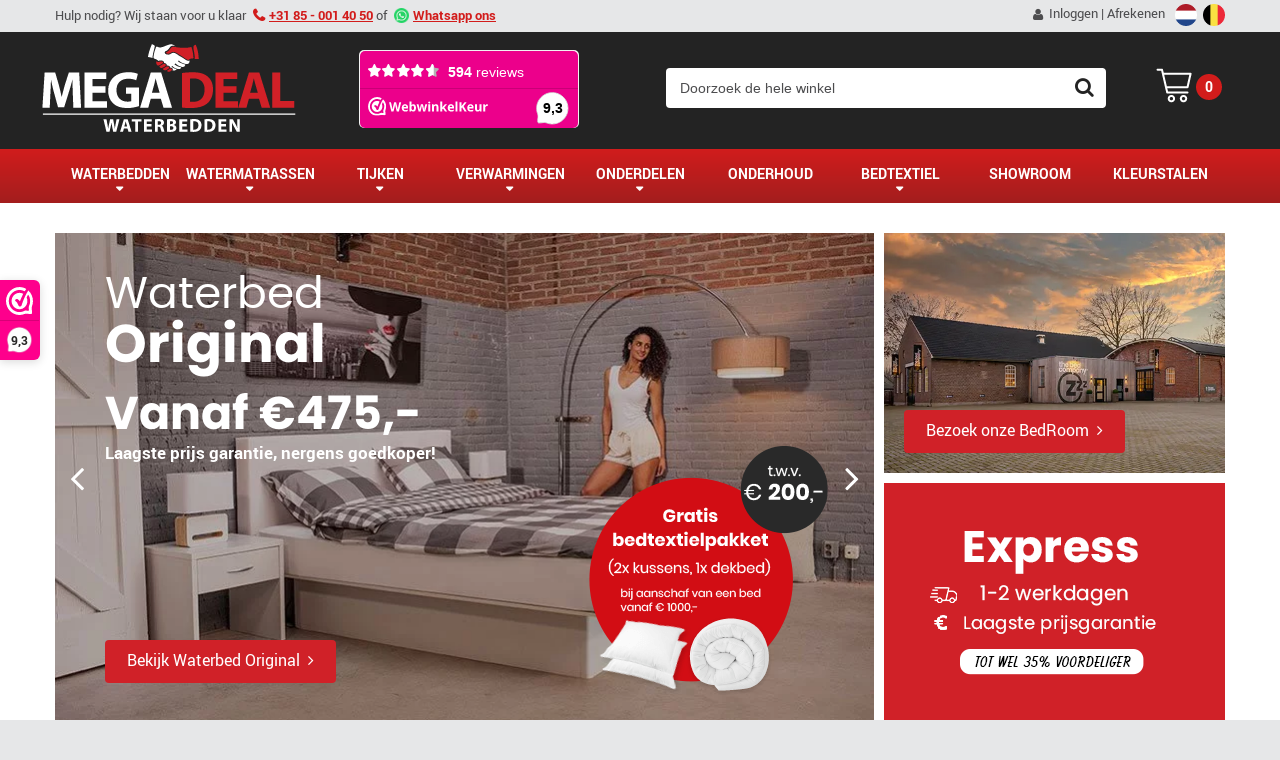

--- FILE ---
content_type: text/html; charset=UTF-8
request_url: https://www.megadealwaterbedden.be/
body_size: 15160
content:
<!DOCTYPE html>
<html xmlns="http://www.w3.org/1999/xhtml" xml:lang="nl" lang="nl" class="nlbe">
<head>
<link rel="preload" as="style" href="/media/amoptimization/megadealwaterbedden_de/media/css_secure/cef77296125b9afbf04dfef2de3ef130.css?v=1736333240">
<meta http-equiv="Content-Type" content="text/html; charset=utf-8" />
<title>MegaDeal Waterbedden | Waterbed Kopen? De Beste DEAL</title>
<meta name="viewport" content="width=device-width, initial-scale=1, maximum-scale=1">
<meta name="viewport" content="user-scalable=no, width=device-width, initial-scale=1.0" />
<meta name="apple-mobile-web-app-capable" content="yes" />
<meta name="description" content="Waterbed Kopen ✅De Beste Online Waterbed DEALS met Korting! ✓Waterbedden, Watermatrassen &amp;amp; Toebehoren ✚ Snelle Levering | MegaDeal Waterbedden: Bespaar tot 70% met onze waterbed aanbiedingen" />
<meta name="robots" content="INDEX,FOLLOW" />
<link rel="apple-touch-icon" sizes="57x57" href="/apple-touch-icon-57x57.png">
<link rel="apple-touch-icon" sizes="60x60" href="/apple-touch-icon-60x60.png">
<link rel="apple-touch-icon" sizes="72x72" href="/apple-touch-icon-72x72.png">
<link rel="apple-touch-icon" sizes="76x76" href="/apple-touch-icon-76x76.png">
<link rel="apple-touch-icon" sizes="114x114" href="/apple-touch-icon-114x114.png">
<link rel="apple-touch-icon" sizes="120x120" href="/apple-touch-icon-120x120.png">
<link rel="apple-touch-icon" sizes="144x144" href="/apple-touch-icon-144x144.png">
<link rel="apple-touch-icon" sizes="152x152" href="/apple-touch-icon-152x152.png">
<link rel="apple-touch-icon" sizes="180x180" href="/apple-touch-icon-180x180.png">
<link rel="icon" type="image/png" href="/favicon-32x32.png" sizes="32x32">
<link rel="icon" type="image/png" href="/android-chrome-192x192.png" sizes="192x192">
<link rel="icon" type="image/png" href="/favicon-96x96.png" sizes="96x96">
<link rel="icon" type="image/png" href="/favicon-16x16.png" sizes="16x16">
<link rel="manifest" href="/manifest.json">
<link rel="mask-icon" href="/safari-pinned-tab.svg" color="#5bbad5">
<meta name="msapplication-TileColor" content="#da532c">
<meta name="msapplication-TileImage" content="/mstile-144x144.png">
<meta name="theme-color" content="#ffffff">
<!-- -->
<!-- -->
<!-- -->
<!--[if lt IE 9]>
<div style=' clear: both; text-align:center; position: relative;'>
<a href="//windows.microsoft.com/en-US/internet-explorer/products/ie/home?ocid=ie6_countdown_bannercode"><img src="//storage.ie6countdown.com/assets/100/images/banners/warning_bar_0000_us.jpg" border="0" height="42" width="820" alt="You are using an outdated browser. For a faster, safer browsing experience, upgrade for free today." /></a>
</div>
<style>
body { min-width: 960px !important;}
</style>
<![endif]-->
<link rel="stylesheet" type="text/css" href="https://www.megadealwaterbedden.be/media/amoptimization/megadealwasserbetten_be/media/css_secure/352251937552e5243a3e59e451fc6367.css?v=1757673267" media="all" />
<link rel="stylesheet" type="text/css" href="https://www.megadealwaterbedden.be/media/amoptimization/megadealwasserbetten_be/media/css_secure/55f3121fb2c447a429aebdbe709e6a66.css?v=1727677649" media="print" />
<link rel="canonical" href="https://www.megadealwaterbedden.be" />
<link rel="alternate" hreflang="nl-BE" href="https://www.megadealwaterbedden.be" />
<link rel="alternate" hreflang="de-DE" href="https://www.megadealwasserbetten.de" />
<link rel="alternate" hreflang="nl-NL" href="https://www.megadealwaterbedden.nl" />
<link rel="alternate" hreflang="de-CH" href="https://www.megadealwasserbetten.ch" />
<link rel="alternate" hreflang="de-AT" href="https://www.megadealwasserbetten.at" />
<!--[if lt IE 8]>
<link rel="stylesheet" type="text/css" href="https://www.megadealwaterbedden.be/media/amoptimization/megadealwasserbetten_be/media/css_secure/9c31a38acaaf4f517cd2104a65cce047.css?v=1727677649" media="all" />
<![endif]-->
<!--[if lte IE 7]>
<link rel="stylesheet" type="text/css" href="https://www.megadealwaterbedden.be/media/amoptimization/megadealwasserbetten_be/media/css_secure/492be1475c4973de5c3e6dd319611ed4.css?v=1727677649" media="all" />
<![endif]-->
<!-- BEGIN GOOGLE ANALYTICS CODE -->
<script type="4897b5928b40636ae65cdc97-text/javascript">
//<![CDATA[
var _gaq = _gaq || [];
_gaq.push(['_setAccount', '"UA-139249362-2"']);
_gaq.push(['_trackPageview']);
(function() {
var ga = document.createElement('script'); ga.type = 'text/javascript'; ga.async = true;
ga.src = ('https:' == document.location.protocol ? 'https://ssl' : 'http://www') + '.google-analytics.com/ga.js';
var s = document.getElementsByTagName('script')[0]; s.parentNode.insertBefore(ga, s);
})();
//]]>
</script>
<!-- END GOOGLE ANALYTICS CODE -->
<!-- Google Data Layer by MagePal-->
<!-- Google Data Layer by MagePal-->
<!-- Google Tag Manager by MagePal (head) -->
<!-- End Google Tag Manager by MagePal (head) -->
<meta property="og:type" content="website"/>
<meta property="og:title" content="MegaDeal Waterbedden | Waterbed Kopen? De Beste DEAL"/>
<meta property="og:description" content="Waterbed Kopen ✅De Beste Online Waterbed DEALS met Korting! ✓Waterbedden, Watermatrassen &amp;amp; Toebehoren ✚ Snelle Levering | MegaDeal Waterbedden: Bespaar tot 70% met onze waterbed aanbiedingen"/>
<meta property="og:url" content="https://www.megadealwaterbedden.be"/>
<meta property="og:site_name" content="Megadeal Waterbedden"/>
<style>
.catalog-category-view p {
margin-top: 0 !important;
margin-bottom: 1rem !important;
}
span#product-price-75 {
padding-left: 10px !important;
}
</style>
<!-- Google-code voor remarketingtag -->
<!--------------------------------------------------
Remarketingtags mogen niet worden gekoppeld aan gegevens waarmee iemand persoonlijk kan worden geïdentificeerd of op pagina's worden geplaatst die binnen gevoelige categorieën vallen. Meer informatie en instructies voor het instellen van de tag zijn te vinden op: http://google.com/ads/remarketingsetup
--------------------------------------------------->
<noscript>
<div style="display:inline;">
<img height="1" width="1" style="border-style:none;" alt="" src="//googleads.g.doubleclick.net/pagead/viewthroughconversion/866183643/?guid=ON&amp;script=0"/>
</div>
</noscript>
</head>
<body class="ps-static cms-index-index cms-home">
<!-- Google Tag Manager by MagePal (noscript)-->
<noscript><iframe src="//www.googletagmanager.com/ns.html?id=GTM-MNHPQPQ"
height="0" width="0" style="display:none;visibility:hidden"></iframe></noscript>
<!-- End Google Tag Manager by MagePal noscript)-->
<div class="wrapper ps-static nl-lang-class">
<noscript>
<div class="global-site-notice noscript">
<div class="notice-inner">
<p>
<strong>JavaScript lijkt te zijn uitgeschakeld in uw browser.</strong><br />
U moet JavaScript geactiveerd hebben om de volledige functionaliteit van deze website te kunnen benutten. </p>
</div>
</div>
</noscript>
<div class="page">
<div class="header-wrapper">
<div class="shadow"></div>
<div class="swipe-left"></div>
<div class="swipe">
<div class="swipe-menu 123">
<a href="https://www.megadealwaterbedden.be/" title="Home" class="home-link">Home</a>
<div class="footer-links-menu">
<ul>
<li class="last privacy"><a href="https://www.megadealwaterbedden.be/waterbedden">Waterbeddden</a></li>
<li class="last privacy"><a href="https://www.megadealwaterbedden.be/watermatrassen">Watermatrassen</a></li>
<li class="last privacy"><a href="https://www.megadealwaterbedden.be/tijken">Tijken</a></li>
<li class="last privacy"><a href="https://www.megadealwaterbedden.be/verwarmingen">Verwarmingen</a></li>
<li class="last privacy"><a href="https://www.megadealwaterbedden.be/waterbed-onderdelen">Onderdelen</a></li>
<li class="last privacy"><a href="https://www.megadealwaterbedden.be/waterbed-onderhoudsproducten">Onderhoud</a></li>
<li class="last privacy"><a href="https://www.megadealwaterbedden.be/waterbed-bedtextiel">Bedtextiel</a></li>
<li class="last privacy"><a href="https://www.megadealwaterbedden.be/showroom">Showroom</a></li>
<li class="last privacy"><a href="https://www.megadealwaterbedden.be/contact">Contact</a></li>
</ul> </div>
</div>
</div>
<div class="top-icon-menu">
<div class="swipe-control"><i class="fa fa-align-justify"></i></div>
<div class="top-search"><i class="fa fa-search"></i><span>Zoeken</span></div>
<div class="top-search-mobile mobile"><a href="tel:+31 85 - 001 40 50"><i class="fa fa-phone"></i><span>Bel Ons</span></a></div>
<span class="clear"></span>
</div>
<div class="header-container">
<div class="header-top">
<div class="container">
<div class="row">
<div class="col-xs-12">
<div class="quick-access">
<p>Hulp nodig? Wij staan voor u klaar <strong><a href="tel:+31850014050">+31 85 - 001 40 50</a></strong> of <strong class="whatsapp"><a href="https://api.whatsapp.com/send/?phone=31850013474&amp;text&amp;app_absent=0" target="_blank">Whatsapp ons</a></strong></p> </div>
<div id="landenselectie">
<div id="landenselectie2">
<p style="float: left;"><a href="/customer/account/login" title="Inloggen" target="_self">Inloggen</a> | <a href="/checkout/onepage" title="Afrekenen" target="_self">Afrekenen</a></p> <div id="land-nl" class="land"><a href="https://www.megadealwaterbedden.nl/" data-lang="nl"><img src="https://www.megadealwaterbedden.be/skin/frontend/default/theme642/images/flag_nl.png" alt="nl"/></a></div>
<div id="land-be" class="land"><a href="https://www.megadealwaterbedden.be/" data-lang="be"><img src="https://www.megadealwaterbedden.be/skin/frontend/default/theme642/images/flag_be.png" alt="be"/></a></div>
</div>
</div>
</div>
</div>
</div>
</div>
<div class="header">
<div class="container">
<div class="row usps">
<div class="col-xs-12">
</div>
</div>
<div class="row">
<div class="col-xs-12"></div>
<p class="welcome-msg"> </p>
<div class="clear"></div>
<div class="nav-wrap" style="position:relative;">
<div class="logo"><strong>MegaDealWaterbedden</strong><a href="https://www.megadealwaterbedden.be/" title="MegaDealWaterbedden" class="logo"><img width="256" height="90" src="[data-uri]" data-sizes="auto" data-src="https://www.megadealwaterbedden.be/skin/frontend/default/theme642/images/logo-megadeal-nl.svg" alt="MegaDealWaterbedden" class="lazyload" /></a></div>
<div id="headerkeurmerk"><p><iframe height="240" scrolling="no" src="https://dashboard.webwinkelkeur.nl/webshops/widget_html?id=1208101&amp;layout=new_default&amp;theme=dark&amp;color=%23ec008b&amp;show=no&amp;view=list&amp;amount=1&amp;width=manual&amp;width_amount=220px&amp;height=78px&amp;interval=5000&amp;language=nld" style="border: 0; height: 78px!important; width: 220px!important;" width="320"></iframe></p></div>
<div class="header_right-side">
<div class="block-cart-header">
<div class="block-content">
<div class="empty">
<div>0</div>
<div class="cart-content">
U heeft geen producten in uw winkelwagen. </div>
</div>
<p class="mini-cart"><strong>0</strong></p>
</div>
<span class="mobile-title">Winkelwagen</span></span>
</div>
<form id="search_mini_form" action="https://www.megadealwaterbedden.be/catalogsearch/result/" method="get">
<div class="form-search">
<label for="search">Zoek:</label>
<input id="search" type="text" name="q" value="" class="input-text" maxlength="128" />
<button type="submit" title="Search" class="button"><span><span>Search</span></span></button>
<div id="search_autocomplete" class="search-autocomplete"></div>
</div>
</form>
</div>
</div>
<div class="clear"></div>
</div>
</div>
</div>
<div class="clear"></div>
</div>
<div class="nav-container">
<ul id="navigationpro-top" class="navpro navpro-inline dropdown navpro-responsive " data-config='{"show_delay":100,"hide_delay":100,"dropdown_side":"right","is_responsive":1,"constraint_el":"$(\"navigationpro-top\")"}'>
<li class="level0 nav-1 nav-li nav-style-dropdown first level-top parent"><a href="https://www.megadealwaterbedden.be/waterbedden" class="nav-a relative-level1 level-top nav-a-with-toggler nav-a-level0"><span class="nav-span">Waterbedden</span></a><span class="nav-toggler nav-toggler-level0 nav-dropdown-toggler"></span><div class="nav-dropdown level0" style="width:200px"><div class="nav-dropdown-top"><div id="submenu">
<div class="menukleurbann"><a href="/stofstalen"><div class="menukleurbannbutton"><span>Gratis kleurstalen</span></div></a></div>
<div id="submenu-padding">
<!-- menu item -->
<div class="submenu-item">
<a href="https://www.megadealwaterbedden.be/waterbedden/waterbed-original">
<div class="submenu-item-padding">
<div class="submenu-item-links">
<img class="lazyload" width="149" height="165" src="[data-uri]" data-sizes="auto"
data-src="https://www.megadealwaterbedden.nl/media/catalog/product/w/a/waterbed_orgial_a_.jpg" alt="waterbed original" />
</div>
<div class="submenu-item-rechts">
<div class="submenu-item-rechts-padding">
<div class="submenu-item-titel logo-original"><strong>original</strong> waterbed</div>
<div class="prijs price-box">
<p class="special-price">
<span class="price-label">LAAGSTE PRIJS GARANTIE - Vanaf</span>
<span class="price">€ 475,00</span>
</p>
<div class="submenu-item-titel3 ">Binnen 5-10 werkdagen gratis geleverd</div>
</div>
</div>
</div>
<div style="clear:both"></div>
</div>
</a>
</div>
<!-- einde menu item -->
<!-- menu item -->
<div class="submenu-item">
<a href="https://www.megadealwaterbedden.be/waterbedden/waterbed-essential">
<div class="submenu-item-padding">
<div class="submenu-item-links">
<img class="lazyload" width="149" height="165" src="[data-uri]" data-sizes="auto"
data-src="https://www.megadealwaterbedden.nl/media/catalog/product/e/s/essential-frame-web.jpg" alt="waterbed essential"/>
</div>
<div class="submenu-item-rechts">
<div class="submenu-item-rechts-padding">
<div class="submenu-item-titel logo-essential"><strong>essential</strong> waterbed</div>
<div class="prijs price-box">
<p class="special-price">
<span class="price-label">LAAGSTE PRIJS GARANTIE - Vanaf</span>
<span class="price">€ 575,00</span>
</p>
<div class="submenu-item-titel3 ">Binnen 5 - 10 werkdagen gratis geleverd</div>
</div>
</div>
</div>
<div style="clear:both"></div>
</div>
</a>
</div>
<!-- einde menu item -->
<!-- menu item -->
<div class="submenu-item">
<a href="https://www.megadealwaterbedden.be/waterbedden/waterbed-split-match">
<div class="submenu-item-padding">
<div class="submenu-item-links">
<img class="lazyload" width="149" height="165" src="[data-uri]" data-sizes="auto" data-src="/media/catalog/product/split-match-thumb.jpg" alt="waterbed split match"/>
</div>
<div class="submenu-item-rechts">
<div class="submenu-item-rechts-padding">
<div class="submenu-item-titel logo-split"><strong>split match</strong> waterbed</div>
<div class="prijs price-box">
<p class="special-price">
<span class="price-label">LAAGSTE PRIJS GARANTIE - Vanaf</span>
<span class="price">€ 675,00</span>
</p>
<div class="submenu-item-titel3 ">Binnen 5 - 10 werkdagen gratis geleverd</div>
</div>
</div>
</div>
<div style="clear:both"></div>
</div>
</a>
</div>
<!-- einde menu item -->
<!-- menu item -->
<div class="submenu-item">
<a href="https://www.megadealwaterbedden.be/waterbedden/waterbed-box-design">
<div class="submenu-item-padding">
<div class="submenu-item-links">
<img class="lazyload" width="149" height="165" src="[data-uri]" data-sizes="auto" data-src="/media/catalog/product/box-thumb.jpg" alt="waterbed boxspring"/>
</div>
<div class="submenu-item-rechts">
<div class="submenu-item-rechts-padding">
<div class="submenu-item-titel logo-box"><strong>box design</strong> waterbed</div>
<div class="prijs price-box">
<p class="special-price">
<span class="price-label">LAAGSTE PRIJS GARANTIE - Vanaf</span>
<span class="price">€ 899,00</span>
</p>
<div class="submenu-item-titel3 ">Binnen 3 - 6 weken gratis geleverd</div>
</div>
</div>
</div>
<div style="clear:both"></div>
</div>
</a>
</div>
<!-- einde menu item -->
<!-- menu item -->
<div class="submenu-item">
<a href="https://www.megadealwaterbedden.be/waterbedden/waterbed-box-design-split" loading="lazy" alt="waterbed box design split">
<div class="submenu-item-padding">
<div class="submenu-item-links">
<img class="lazyload" width="149" height="165" src="[data-uri]" data-sizes="auto" data-src="/media/catalog/product/box-split-thumb.jpg" alt="waterbed boxspring split"/>
</div>
<div class="submenu-item-rechts">
<div class="submenu-item-rechts-padding">
<div class="submenu-item-titel logo-box"><strong>box design split</strong> waterbed</div>
<div class="prijs price-box">
<p class="special-price">
<span class="price-label">LAAGSTE PRIJS GARANTIE - Vanaf</span>
<span class="price">€ 1249,00</span>
</p>
<div class="submenu-item-titel3 ">Binnen 3 - 6 weken gratis geleverd</div>
</div>
</div>
</div>
<div style="clear:both"></div>
</div>
</a>
</div>
<!-- einde menu item -->
<div style="clear:both"></div>
</div>
</div> <!-- submenu --></div><div class="nav-dropdown-inner level0"><div class="nav-column-wrapper nav1-cols"><div class="nav-column " style="width: 200px; ">
<ul class="level1 nav-ul nav-ul-column"><li class="level1 nav-1-1 nav-li first"><a href="https://www.megadealwaterbedden.be/waterbedden/waterbed-90x200" class="nav-a relative-level1 nav-a-level1"><span class="nav-span">Waterbed 90x200</span></a></li><li class="level1 nav-1-2 nav-li"><a href="https://www.megadealwaterbedden.be/waterbedden/waterbed-90x210" class="nav-a relative-level1 nav-a-level1"><span class="nav-span">Waterbed 90x210</span></a></li><li class="level1 nav-1-3 nav-li"><a href="https://www.megadealwaterbedden.be/waterbedden/waterbed-90x220" class="nav-a relative-level1 nav-a-level1"><span class="nav-span">Waterbed 90x220</span></a></li><li class="level1 nav-1-4 nav-li"><a href="https://www.megadealwaterbedden.be/waterbedden/waterbed-100x200" class="nav-a relative-level1 nav-a-level1"><span class="nav-span">Waterbed 100x200</span></a></li><li class="level1 nav-1-5 nav-li"><a href="https://www.megadealwaterbedden.be/waterbedden/waterbed-100x210" class="nav-a relative-level1 nav-a-level1"><span class="nav-span">Waterbed 100x210</span></a></li><li class="level1 nav-1-6 nav-li"><a href="https://www.megadealwaterbedden.be/waterbedden/waterbed-100x220" class="nav-a relative-level1 nav-a-level1"><span class="nav-span">Waterbed 100x220</span></a></li><li class="level1 nav-1-7 nav-li"><a href="https://www.megadealwaterbedden.be/waterbedden/waterbed-120x200" class="nav-a relative-level1 nav-a-level1"><span class="nav-span">Waterbed 120x200</span></a></li><li class="level1 nav-1-8 nav-li"><a href="https://www.megadealwaterbedden.be/waterbedden/waterbed-120x210" class="nav-a relative-level1 nav-a-level1"><span class="nav-span">Waterbed 120x210</span></a></li><li class="level1 nav-1-9 nav-li"><a href="https://www.megadealwaterbedden.be/waterbedden/waterbed-120x220" class="nav-a relative-level1 nav-a-level1"><span class="nav-span">Waterbed 120x220</span></a></li><li class="level1 nav-1-10 nav-li"><a href="https://www.megadealwaterbedden.be/waterbedden/waterbed-140x200" class="nav-a relative-level1 nav-a-level1"><span class="nav-span">Waterbed 140x200</span></a></li><li class="level1 nav-1-11 nav-li"><a href="https://www.megadealwaterbedden.be/waterbedden/waterbed-140x210" class="nav-a relative-level1 nav-a-level1"><span class="nav-span">Waterbed 140x210</span></a></li><li class="level1 nav-1-12 nav-li"><a href="https://www.megadealwaterbedden.be/waterbedden/waterbed-140x220" class="nav-a relative-level1 nav-a-level1"><span class="nav-span">Waterbed 140x220</span></a></li><li class="level1 nav-1-13 nav-li"><a href="https://www.megadealwaterbedden.be/waterbedden/waterbed-160x200" class="nav-a relative-level1 nav-a-level1"><span class="nav-span">Waterbed 160x200</span></a></li><li class="level1 nav-1-14 nav-li"><a href="https://www.megadealwaterbedden.be/waterbedden/waterbed-160x210" class="nav-a relative-level1 nav-a-level1"><span class="nav-span">Waterbed 160x210</span></a></li><li class="level1 nav-1-15 nav-li"><a href="https://www.megadealwaterbedden.be/waterbedden/waterbed-160x220" class="nav-a relative-level1 nav-a-level1"><span class="nav-span">Waterbed 160x220</span></a></li><li class="level1 nav-1-16 nav-li"><a href="https://www.megadealwaterbedden.be/waterbedden/waterbed-180x200" class="nav-a relative-level1 nav-a-level1"><span class="nav-span">Waterbed 180x200</span></a></li><li class="level1 nav-1-17 nav-li"><a href="https://www.megadealwaterbedden.be/waterbedden/waterbed-180x210" class="nav-a relative-level1 nav-a-level1"><span class="nav-span">Waterbed 180x210</span></a></li><li class="level1 nav-1-18 nav-li"><a href="https://www.megadealwaterbedden.be/waterbedden/waterbed-180x220" class="nav-a relative-level1 nav-a-level1"><span class="nav-span">Waterbed 180x220</span></a></li><li class="level1 nav-1-19 nav-li"><a href="https://www.megadealwaterbedden.be/waterbedden/waterbed-200x200" class="nav-a relative-level1 nav-a-level1"><span class="nav-span">Waterbed 200x200</span></a></li><li class="level1 nav-1-20 nav-li"><a href="https://www.megadealwaterbedden.be/waterbedden/waterbed-200x210" class="nav-a relative-level1 nav-a-level1"><span class="nav-span">Waterbed 200x210</span></a></li><li class="level1 nav-1-21 nav-li last"><a href="https://www.megadealwaterbedden.be/waterbedden/waterbed-200x220" class="nav-a relative-level1 nav-a-level1"><span class="nav-span">Waterbed 200x220</span></a></li>
</ul></div></div></div></div></li><li class="level0 nav-2 nav-li nav-style-dropdown level-top parent"><a href="https://www.megadealwaterbedden.be/watermatrassen" class="nav-a relative-level1 level-top nav-a-with-toggler nav-a-level0"><span class="nav-span">Watermatrassen</span></a><span class="nav-toggler nav-toggler-level0 nav-dropdown-toggler"></span><div class="nav-dropdown level0"><div class="nav-dropdown-top"><div id="submenu">
<div id="submenu-padding">
<!-- menu item -->
<div class="submenu-item">
<a href="https://www.megadealwaterbedden.be/watermatrassen/watermatras-configurator">
<div class="submenu-item-padding">
<div class="submenu-item-links">
<img src="https://www.megadealwaterbedden.be/media/catalog/product/w/a/watermatras_01.jpg" alt=””Watermatras””/>
</div>
<div class="submenu-item-rechts">
<div class="submenu-item-rechts-padding">
<div class="submenu-item-titel2"><strong>Watermatrassen</strong></div>
<div class="prijs price-box">
<p class="special-price">
<span class="price-label">Alle maten één Megadeal prijs</span>
<span class="price">€ 139,00</span>
</p>
<div class="submenu-item-titel3 ">Voor 20:00 besteld, volgende werkdag in huis</div>
</div>
</div>
</div>
<div style="clear:both"></div>
</div>
</a>
</div>
<!-- einde menu item -->
<div style="clear:both"></div>
</div>
</div> <!-- submenu --></div><div class="nav-dropdown-inner level0"><div class="nav-column-wrapper nav0-cols"></div></div></div></li><li class="level0 nav-3 nav-li nav-style-dropdown level-top parent"><a href="https://www.megadealwaterbedden.be/tijken" class="nav-a relative-level1 level-top nav-a-with-toggler nav-a-level0"><span class="nav-span">Tijken</span></a><span class="nav-toggler nav-toggler-level0 nav-dropdown-toggler"></span><div class="nav-dropdown level0"><div class="nav-dropdown-top"><div id="submenu">
<div id="submenu-padding">
<!-- menu item -->
<div class="submenu-item">
<a href="https://www.megadealwaterbedden.be/tijken/matrastijk-premium-tencel">
<div class="submenu-item-padding">
<div class="submenu-item-links">
<img class="lazyload" width="149" height="165" src="[data-uri]" data-sizes="auto"
data-src="https://www.megadealwaterbedden.nl/media/catalog/product/t/e/tencel--1c.jpg" alt="Waterbed Tencel Tijk"/>
</div>
<div class="submenu-item-rechts">
<div class="submenu-item-rechts-padding">
<div class="submenu-item-titel2 ">Complete MATRASTIJK <strong>‘’PREMIUM’’ TENCEL©</strong></div>
<div class="prijs price-box">
<p class="special-price">
<span class="price-label">Alle maten één Megadeal prijs</span>
<span class="price">€ 149,00</span>
</p>
<div class="submenu-item-titel3 ">Voor 20:00 besteld, volgende werkdag in huis</div>
</div>
</div>
</div>
<div style="clear:both"></div>
</div>
</a>
</div>
<!-- einde menu item -->
<!-- menu item -->
<div class="submenu-item">
<a href="https://www.megadealwaterbedden.be/tijken/matrastijk-de-luxe-climaplus">
<div class="submenu-item-padding">
<div class="submenu-item-links">
<img class="lazyload" width="149" height="165" src="[data-uri]" data-sizes="auto"
data-src="https://www.megadealwaterbedden.nl/media/catalog/product/t/i/tijk-95gr-1b.jpg" alt="Waterbed Climaplus Tijk"/>
</div>
<div class="submenu-item-rechts">
<div class="submenu-item-rechts-padding">
<div class="submenu-item-titel2 ">Complete MATRASTIJK <strong>‘’DE LUXE’’ CLIMAPLUS©</strong></div>
<div class="prijs price-box">
<p class="special-price">
<span class="price-label">Alle maten één Megadeal prijs</span>
<span class="price">€ 109,00</span>
</p>
<div class="submenu-item-titel3 ">Voor 20:00 besteld, volgende werkdag in huis</div>
</div>
</div>
</div>
<div style="clear:both"></div>
</div>
</a>
</div>
<!-- einde menu item -->
<!-- menu item -->
<div class="submenu-item">
<a href="https://www.megadealwaterbedden.be/tijken/losse-boventijk-premium-tencel">
<div class="submenu-item-padding">
<div class="submenu-item-links">
<img class="lazyload" width="149" height="165" src="[data-uri]" data-sizes="auto"
data-src="https://www.megadealwaterbedden.nl/media/catalog/product/t/e/tencel--1c.jpg" alt="Waterbed Tencel Boventijk"/>
</div>
<div class="submenu-item-rechts">
<div class="submenu-item-rechts-padding">
<div class="submenu-item-titel2 ">Losse Boventijk <strong>‘’PREMIUM’’ TENCEL©</strong></div>
<div class="prijs price-box">
<p class="special-price">
<span class="price-label">Alle maten één Megadeal prijs</span>
<span class="price">€ 109,00</span>
</p>
<div class="submenu-item-titel3 ">Voor 20:00 besteld, volgende werkdag in huis</div>
</div>
</div>
</div>
<div style="clear:both"></div>
</div>
</a>
</div>
<!-- einde menu item -->
<!-- menu item -->
<div class="submenu-item">
<a href="https://www.megadealwaterbedden.be/tijken/losse-boventijk-de-luxe-climaplus">
<div class="submenu-item-padding">
<div class="submenu-item-links">
<img class="lazyload" width="149" height="165" src="[data-uri]" data-sizes="auto" data-src="https://www.megadealwaterbedden.nl/media/catalog/product/t/i/tijk-95gr-1b.jpg" alt="Waterbed Climaplus Boventijk"/>
</div>
<div class="submenu-item-rechts">
<div class="submenu-item-rechts-padding">
<div class="submenu-item-titel2 ">Losse Boventijk <strong>‘’DE LUXE’’ CLIMAPLUS©</strong></div>
<div class="prijs price-box">
<p class="special-price">
<span class="price-label">Alle maten één Megadeal prijs</span>
<span class="price">€ 89,00</span>
</p>
<div class="submenu-item-titel3 ">Voor 20:00 besteld, volgende werkdag in huis</div>
</div>
</div>
</div>
<div style="clear:both"></div>
</div>
</a>
</div>
<!-- einde menu item -->
<!-- extra menu item -->
<div class="submenu-item">
<a href="https://www.megadealwaterbedden.be/tijken/waterbed-topliner-met-rits">
<div class="submenu-item-padding">
<div class="submenu-item-links">
<img class="lazyload" width="149" height="165"
src="[data-uri]"
data-sizes="auto"
data-src="https://www.megadealwaterbedden.nl/media/catalog/product/cache/6/small_image/300x/17f82f742ffe127f42dca9de82fb58b1/t/o/topliner_mit_rei_verschluss_2_.jpg"
alt="Topliner"/>
</div>
<div class="submenu-item-rechts">
<div class="submenu-item-rechts-padding">
<div class="submenu-item-titel2 ">Topliner met rits<strong></strong></div>
<div class="prijs price-box">
<p class="special-price">
<span class="price-label">Alle maten één Megadeal prijs</span>
<span class="price">€ 79,00</span>
</p>
<div class="submenu-item-titel3 ">Voor 20:00 besteld, volgende werkdag in huis</div>
</div>
</div>
</div>
<div style="clear:both"></div>
</div>
</a>
</div>
<!-- einde extra menu item -->
<div style="clear:both"></div>
</div>
</div> <!-- submenu -->
</div><div class="nav-dropdown-inner level0"><div class="nav-column-wrapper nav0-cols"></div></div></div></li><li class="level0 nav-4 nav-li nav-style-dropdown level-top parent"><a href="https://www.megadealwaterbedden.be/verwarmingen" class="nav-a relative-level1 level-top nav-a-with-toggler nav-a-level0"><span class="nav-span">Verwarmingen</span></a><span class="nav-toggler nav-toggler-level0 nav-dropdown-toggler"></span><div class="nav-dropdown level0"><div class="nav-dropdown-top"><div id="submenu">
<div id="submenu-padding">
<!-- menu item -->
<div class="submenu-item">
<a href="https://www.megadealwaterbedden.be/verwarmingen/waterbedverwarming-carbon-silvertec-analoog">
<div class="submenu-item-padding">
<div class="submenu-item-links">
<img class="lazyload" width="149" height="165" src="[data-uri]" data-sizes="auto" data-src="https://www.megadealwaterbedden.nl/media/catalog/product/cache/6/small_image/300x/17f82f742ffe127f42dca9de82fb58b1/w/b/wbh-silvertec-230v-200w_1.png" alt=””Waterbed Verwarming Delta K””/>
</div>
<div class="submenu-item-rechts">
<div class="submenu-item-rechts-padding">
<div class="submenu-item-titel2 "><strong>CARBON</strong> SILVERTEC ANALOOG WATERBEDVERWARMING</div>
<div class="prijs price-box">
<p class="special-price">
<span class="price-label">Megadeal Prijs</span>
<span class="price">€ 99,00</span>
</p>
<div class="submenu-item-titel3 ">Voor 20:00 besteld, volgende werkdag in huis</div>
</div>
</div>
</div>
<div style="clear:both"></div>
</div>
</a>
</div>
<!-- einde menu item -->
<!-- menu item -->
<div class="submenu-item">
<a href="https://www.megadealwaterbedden.be/verwarmingen/waterbedverwarming-delta-k-keramische-analoog">
<div class="submenu-item-padding">
<div class="submenu-item-links">
<img class="lazyload" width="149" height="165" src="[data-uri]" data-sizes="auto" data-src="https://www.megadealwaterbedden.nl/media/wysiwyg/delta-menu.jpg" alt=””Waterbed Verwarming Delta K””/>
</div>
<div class="submenu-item-rechts">
<div class="submenu-item-rechts-padding">
<div class="submenu-item-titel2 "><strong>DELTA K</strong> KERAMISCHE WATERBEDVERWARMING ANALOOG</div>
<div class="prijs price-box">
<p class="special-price">
<span class="price-label">Megadeal Prijs</span>
<span class="price">€ 78,00</span>
</p>
<div class="submenu-item-titel3 ">Voor 20:00 besteld, volgende werkdag in huis</div>
</div>
</div>
</div>
<div style="clear:both"></div>
</div>
</a>
</div>
<!-- einde menu item -->
<!-- menu item -->
<div class="submenu-item">
<a href="https://www.megadealwaterbedden.be/verwarmingen/waterbedverwarming-sigma-k-keramische-analoog">
<div class="submenu-item-padding">
<div class="submenu-item-links">
<img class="lazyload" width="149" height="165" src="[data-uri]" data-sizes="auto" data-src="https://www.megadealwaterbedden.nl/media/wysiwyg/sigma-menu.jpg" alt=””Waterbed Verwarming Sigma K””/>
</div>
<div class="submenu-item-rechts">
<div class="submenu-item-rechts-padding">
<div class="submenu-item-titel2 "><strong>SIGMA K</strong> KERAMISCHE WATERBEDVERWARMING ANALOOG</div>
<div class="prijs price-box">
<p class="special-price">
<span class="price-label">Megadeal Prijs</span>
<span class="price">€ 98,00</span>
</p>
<div class="submenu-item-titel3 ">Voor 20:00 besteld, volgende werkdag in huis</div>
</div>
</div>
</div>
<div style="clear:both"></div>
</div>
</a>
</div>
<!-- einde menu item -->
<!-- menu item -->
<div class="submenu-item">
<a href="https://www.megadealwaterbedden.be/verwarmingen/waterbedverwarming-carbon-classic-analoog">
<div class="submenu-item-padding">
<div class="submenu-item-links">
<img class="lazyload" width="149" height="165" src="[data-uri]" data-sizes="auto" data-src="https://www.megadealwaterbedden.be/media/catalog/product/cache/8/small_image/300x/17f82f742ffe127f42dca9de82fb58b1/c/a/carbonclassic1.jpg" alt=””Waterbed Verwarming Carbon Classic””/>
</div>
<div class="submenu-item-rechts">
<div class="submenu-item-rechts-padding">
<div class="submenu-item-titel2 "><strong>CARBON</strong> VERWARMING CLASSIC <strong>ANALOOG</strong></div>
<div class="prijs price-box">
<p class="special-price">
<span class="price-label">Megadeal Prijs</span>
<span class="price">€ 149,00</span>
</p>
<div class="submenu-item-titel3 ">Voor 20:00 besteld, volgende werkdag in huis</div>
</div>
</div>
</div>
<div style="clear:both"></div>
</div>
</a>
</div>
<!-- einde menu item -->
<!-- menu item -->
<div class="submenu-item">
<a href="https://www.megadealwaterbedden.be/verwarmingen/waterbedverwarming-carbon-iq-digitaal">
<div class="submenu-item-padding">
<div class="submenu-item-links">
<img class="lazyload" width="149" height="165" src="[data-uri]" data-sizes="auto"
data-src="https://www.megadealwaterbedden.be/media/catalog/product/cache/8/small_image/300x/17f82f742ffe127f42dca9de82fb58b1/c/a/carboniq2.jpg" alt=””Waterbed Verwarming Carbon IQ Digitaal””/>
</div>
<div class="submenu-item-rechts">
<div class="submenu-item-rechts-padding">
<div class="submenu-item-titel2 "><strong>CARBON</strong> VERWARMING IQ <strong>DIGITAAL</strong></div>
<div class="prijs price-box">
<p class="special-price">
<span class="price-label">Megadeal Prijs</span>
<span class="price">€ 179,00</span>
</p>
<div class="submenu-item-titel3 ">Voor 20:00 besteld, volgende werkdag in huis</div>
</div>
</div>
</div>
<div style="clear:both"></div>
</div>
</a>
</div>
<!-- einde menu item -->
<div style="clear:both"></div>
</div>
</div> <!-- submenu -->
</div><div class="nav-dropdown-inner level0"><div class="nav-column-wrapper nav0-cols"></div></div></div></li><li class="level0 nav-5 nav-li nav-style-dropdown level-top parent"><a href="https://www.megadealwaterbedden.be/waterbed-onderdelen" class="nav-a relative-level1 level-top nav-a-with-toggler nav-a-level0"><span class="nav-span">Onderdelen</span></a><span class="nav-toggler nav-toggler-level0 nav-dropdown-toggler"></span><div class="nav-dropdown level0"><div class="nav-dropdown-top"><div id="submenu">
<div id="submenu-padding"><!-- menu item -->
<div class="submenu-item">
<a href="https://www.megadealwaterbedden.be/waterbed-onderdelen/waterbed-veiligheidsvoering">
<div class="submenu-item-padding">
<div class="submenu-item-links"><img src="https://www.megadealwaterbedden.nl/media/catalog/product/v/e/veiligheidsvoering2.jpg" alt=””Waterbed Veiligheidsvoering”” /></div>
<div class="submenu-item-rechts">
<div class="submenu-item-rechts-padding">
<div class="submenu-item-titel2 "><strong>Veiligheidsvoering</strong></div>
<div class="prijs price-box">
<p class="special-price"><span class="price-label">Alle maten &eacute;&eacute;n Megadeal prijs</span> <span class="price">&euro; 49,00</span></p>
<div class="submenu-item-titel3 ">Voor 20:00 besteld, volgende werkdag in huis</div>
</div>
</div>
</div>
<div style="clear: both;"></div>
</div>
</a>
</div>
<!-- einde menu item --> <!-- menu item --> <!-- einde menu item --> <!-- menu item -->
<div class="submenu-item">
<a href="https://www.megadealwaterbedden.be/waterbed-onderdelen/waterbed-thermo-scheidingswand">
<div class="submenu-item-padding">
<div class="submenu-item-links"><img alt="" src="https://www.megadealwaterbedden.be/media/wysiwyg/thermoscheidingwand.jpg" alt=””Waterbed Thermoscheidingswand”” /></div>
<div class="submenu-item-rechts">
<div class="submenu-item-rechts-padding">
<div class="submenu-item-titel2 "><strong>Thermoscheidingswand</strong></div>
<div class="prijs price-box">
<p class="special-price"><span class="price-label">Alle maten &eacute;&eacute;n Megadeal prijs</span> <span class="price">&euro; 22,95</span></p>
<div class="submenu-item-titel3 ">Voor 20:00 besteld, volgende werkdag in huis</div>
</div>
</div>
</div>
<div style="clear: both;"></div>
</div>
</a>
</div>
<div class="submenu-item">
<a href="https://www.megadealwaterbedden.be/waterbed-onderdelen/waterbed-isolatiemat">
<div class="submenu-item-padding">
<div class="submenu-item-links"><img src="https://www.megadealwaterbedden.be/media/wysiwyg/isolatie_mat_menu.jpg" alt=””Waterbed Isolatiemat”” /></div>
<div class="submenu-item-rechts">
<div class="submenu-item-rechts-padding">
<div class="submenu-item-titel2 "><strong>Isolatiemat</strong></div>
<div class="prijs price-box">
<p class="special-price"><span class="price-label">Alle maten &eacute;&eacute;n Megadeal prijs</span> <span class="price">&euro; 69,00</span></p>
<div class="submenu-item-titel3 ">Voor 20:00 besteld, volgende werkdag in huis</div>
</div>
</div>
</div>
<div style="clear: both;"></div>
</div>
</a>
</div>
<!-- einde menu item --> <!-- menu item -->
<div class="submenu-item">
<a href="https://www.megadealwaterbedden.be/waterbed-onderdelen/waterbed-foamranden">
<div class="submenu-item-padding">
<div class="submenu-item-links"><img alt="" src="https://www.megadealwaterbedden.be/media/wysiwyg/Foamranden.jpg" alt=””Waterbed Schuimranden””/></div>
<div class="submenu-item-rechts">
<div class="submenu-item-rechts-padding">
<div class="submenu-item-titel2 "><strong>Foamranden</strong></div>
<div class="prijs price-box">
<p class="special-price"><span class="price-label">Alle maten &eacute;&eacute;n Megadeal prijs</span> <span class="price">&euro; 399,00</span></p>
<div class="submenu-item-titel3 ">Binnen 1 tot 2 weken gratis geleverd</div>
</div>
</div>
</div>
<div style="clear: both;"></div>
</div>
</a>
</div>
<!-- einde menu item --> <!-- menu item -->
<div class="submenu-item">
<a href="https://www.megadealwaterbedden.be/waterbed-onderdelen/bedlighting">
<div class="submenu-item-padding">
<div class="submenu-item-links"><img alt="" src="https://www.megadealwaterbedden.be/media/wysiwyg/bedlighting.jpg" alt=””Waterbed Bedverlichting”” /></div>
<div class="submenu-item-rechts">
<div class="submenu-item-rechts-padding">
<div class="submenu-item-titel2 "><strong>Bed lighting</strong></div>
<div class="prijs price-box">
<p class="special-price"><span class="price-label">Megadeal Prijs</span> <span class="price">&euro; 69,00</span></p>
<div class="submenu-item-titel3 ">Voor 20:00 besteld, volgende werkdag in huis</div>
</div>
</div>
</div>
<div style="clear: both;"></div>
</div>
</a>
</div>
<!-- einde menu item --> <!-- einde menu item --> <!-- menu item -->
<div class="submenu-item">
<a href="https://www.megadealwaterbedden.be/waterbed-onderdelen/waterbed-waterslang-set">
<div class="submenu-item-padding">
<div class="submenu-item-links"><img src="https://www.megadealwaterbedden.nl/media/catalog/product/cache/6/small_image/300x/17f82f742ffe127f42dca9de82fb58b1/s/l/slangenset_1.jpg" alt=””Waterbed Slangenset”” /></div>
<div class="submenu-item-rechts">
<div class="submenu-item-rechts-padding">
<div class="submenu-item-titel2 "><strong>Waterslangenset</strong></div>
<div class="prijs price-box">
<p class="special-price"><span class="price-label">Megadeal Prijs</span> <span class="price">&euro; 19,95</span></p>
<div class="submenu-item-titel3 ">Voor 20:00 besteld, volgende werkdag in huis</div>
</div>
</div>
</div>
<div style="clear: both;"></div>
</div>
</a>
</div>
<div style="clear: both;"></div>
</div>
</div>
<!-- submenu --></div><div class="nav-dropdown-inner level0"><div class="nav-column-wrapper nav0-cols"></div></div></div></li><li class="level0 nav-6 nav-li level-top"><a href="https://www.megadealwaterbedden.be/waterbed-onderhoudsproducten" class="nav-a relative-level1 level-top nav-a-level0"><span class="nav-span">Onderhoud</span></a></li><li class="level0 nav-7 nav-li nav-style-dropdown level-top parent"><a href="https://www.megadealwaterbedden.be/waterbed-bedtextiel" class="nav-a relative-level1 level-top nav-a-with-toggler nav-a-level0"><span class="nav-span">Bedtextiel</span></a><span class="nav-toggler nav-toggler-level0 nav-dropdown-toggler"></span><div class="nav-dropdown level0" style="width:200px"><div class="nav-dropdown-inner level0"><div class="nav-column-wrapper nav1-cols"><div class="nav-column " style="width: 200px; ">
<ul class="level1 nav-ul nav-ul-column"><li class="level1 nav-7-1 nav-li first"><a href="https://www.megadealwaterbedden.be/waterbed-bedtextiel/hoofdkussens" class="nav-a relative-level1 nav-a-level1"><span class="nav-span">Hoofdkussens</span></a></li><li class="level1 nav-7-2 nav-li last"><a href="https://www.megadealwaterbedden.be/waterbed-bedtextiel/kussenslopen" class="nav-a relative-level1 nav-a-level1"><span class="nav-span">Kussenslopen </span></a></li>
</ul></div></div></div></div></li><li class="level0 nav-8 nav-li level-top"><a href="https://www.megadealwaterbedden.be/showroom" class="nav-a relative-level1 level-top nav-a-level0"><span class="nav-span">Showroom</span></a></li><li class="level0 nav-9 nav-li last level-top"><a href="https://www.megadealwaterbedden.be/kleurstalen" class="nav-a relative-level1 level-top nav-a-level0"><span class="nav-span">Kleurstalen</span></a></li> </ul>
</div>
</div>
<div class="container_usp">
<ul>
<li>Op werkdagen voor 20:00 uur besteld, morgen in huis*</li>
<li>
<div>Alle maten &eacute;&eacute;n Megadeal prijs*</div>
</li>
<li>Laagste prijs garantie*</li>
<li>150 dagen proefslapen*</li>
</ul></div>
<div class="webwinkelkeur_mobile">
<iframe src="https://dashboard.webwinkelkeur.nl/webshops/widget_html?id=1208101&layout=new_button-stars&theme=dark&color=%23ec008b&show=yes&view=slider&amount=6&width=manual&height=45px&interval=5000&language=nld" scrolling="no" class="wwk-widget-iframe wwk-widget--new_button-stars wwk-widget--new_button-stars--dark wwk-widget--has-tooltip--default" style="border: 0; height: 45px!important;"></iframe>
</div>
<div class="main-container col1-layout">
<div class="container">
<div class="row">
<div class="col-xs-12">
<div class="main">
<div class="col-main">
<div class="padding-s">
<p>
</p>
<!-- ........ nieuw ............ -->
<div>
<div id="homeslider">
<div id="homeslider1a" style="height: 490px;">
<div class="camera_wrapper">
<div class="camera_wrap" id="camera_wrap">
<div class="camera_fakehover">
<div class="mySlides fade">
<div>
<div class="slider-img"><a href="https://www.megadealwaterbedden.be/waterbedden/waterbed-original/"><img src="https://www.megadealwaterbedden.be/skin/frontend/default/theme642/images/camera/slides/new/01.webp" /></a></div>
<div class="slidercontent">
<div class="slidercontent2"><img class="bnnr-bedtextiel" height="280" src="/media/banner/image/bedtextiel-home-nl.png" style="max-width: 245px !important;" width="245" />
<div id="slidecontent1">Waterbed</div>
<div id="slidecontent2">Original</div>
<div id="slidecontent4">Vanaf &euro;475,-</div>
<div id="slidecontent3">Laagste prijs garantie, nergens goedkoper!</div>
<div class="sliderbutton"><a href="/waterbed-original">Bekijk Waterbed Original</a></div>
</div>
</div>
</div>
</div>
<div class="mySlides fade">
<div>
<div class="slider-img"><a href="https://www.megadealwaterbedden.be/waterbedden/waterbed-essential/"><img class="lazyload" height="495" src="[data-uri]" width="820" data-sizes="auto" data-src="https://www.megadealwaterbedden.be/skin/frontend/default/theme642/images/camera/slides/new/02.webp" /></a></div>
<div class="slidercontent">
<div class="slidercontent2"><img class="bnnr-bedtextiel" height="280" src="/media/banner/image/bedtextiel-home-nl.png" style="max-width: 245px !important;" width="245" />
<div id="slidecontent1">Waterbed</div>
<div id="slidecontent2">Essential</div>
<div id="slidecontent4">Vanaf &euro;575,-</div>
<div id="slidecontent3">Laagste prijs garantie, nergens goedkoper!</div>
<div class="sliderbutton"><a href="/waterbed-essential">Bekijk Waterbed Essential</a></div>
</div>
</div>
</div>
</div>
<div class="mySlides fade">
<div>
<div class="slider-img"><a href="https://www.megadealwaterbedden.be/waterbedden/waterbed-split-match/"><img class="lazyload" height="495" src="[data-uri]" width="820" data-sizes="auto" data-src="https://www.megadealwaterbedden.be/skin/frontend/default/theme642/images/camera/slides/new/03.webp" /></a></div>
<div class="slidercontent">
<div class="slidercontent2"><img class="bnnr-bedtextiel" height="280" src="/media/banner/image/bedtextiel-home-nl.png" style="max-width: 245px !important;" width="245" />
<div id="slidecontent1">Waterbed</div>
<div id="slidecontent2">Split Match</div>
<div id="slidecontent4">Vanaf &euro;675,-</div>
<div id="slidecontent3">Laagste prijs garantie, nergens goedkoper!</div>
<div class="sliderbutton"><a href="/waterbed-split-match">Bekijk Waterbed Split Match</a></div>
</div>
</div>
</div>
</div>
<div class="camera_prev" onclick="if (!window.__cfRLUnblockHandlers) return false; plusSlides(-1)" data-cf-modified-4897b5928b40636ae65cdc97-=""><span>&nbsp;</span></div>
<div class="camera_next" onclick="if (!window.__cfRLUnblockHandlers) return false; plusSlides(1)" data-cf-modified-4897b5928b40636ae65cdc97-=""><span>&nbsp;</span></div>
</div>
</div>
<div class="clear"></div>
</div>
</div>
<div id="homeslider1b">
<div class="homeblok" id="homeblok1">
<div class="homeblokimg"><a href="/showroom"><img alt="Showroom" class="lazyload" height="240" src="[data-uri]" width="341" data-sizes="auto" data-src="/media/wysiwyg/home_showroom2.webp" /></a></div>
<div class="homeblokbutton"><a href="/showroom">Bezoek onze BedRoom</a></div>
</div>
<div class="homeblok" id="homeblok2">
<div class="homeblokimg"><a href="/express-levering"><img alt="Waterbed met express levering kopen" class="lazyload" height="240" src="[data-uri]" width="341" data-sizes="auto" data-src="/media/wysiwyg/waterbed-kopen-met-express-levering.png" /></a></div>
</div>
</div>
</div>
<!-- ........ nieuw ............ --></div>
<div class="clear"></div>
<style><!--
.mySlides.fade {
opacity: 0;
-webkit-animation-name: fades;
-webkit-animation-duration: 2s;
animation-name: fades;
animation-duration: 2s;
}
@-webkit-keyframes fades {
from {opacity: .7}
to {opacity: 1}
}
@keyframes fades {
from {opacity: .7}
to {opacity: 1}
}
#homeslider #homeslider1a .camera_wrapper #camera_wrap{
display: block;
height: 490px;
}
#homeslider #homeslider1a .camera_wrapper #camera_wrap .slider-img{
bottom: 0;
height: 100%;
left: 0;
overflow: hidden;
position: absolute;
right: 0;
text-align: left;
top: 0;
width: 100%;
z-index: 0;
}
#homeslider #homeslider1a .camera_wrapper #camera_wrap .fade[style="display: block;"]{
opacity: 1;
}
/*
#homeslider #homeslider1a .camera_wrapper #camera_wrap .fade[style="display: block;"] .slidercontent{
webkit-animation: fade 1.5s forwards linear;
-moz-transform: fade 1.5s forwards linear;
-ms-transform: fade 1.5s forwards linear;
-o-transform: fade 1.5s forwards linear;
animation: fade 1.5s forwards linear;
opacity:1;
}
*/
--></style>
<div id="contentfront" class="fdfd2b">
<!-- ............................................ -->
<div id="homenew">
<div class="container_usp">
<ul>
<li>Op werkdagen voor 20:00 uur besteld, morgen in huis*</li>
<li>
<div>Alle maten &eacute;&eacute;n Megadeal prijs*</div>
</li>
<li>Laagste prijs garantie</li>
<li>150 dagen proefslapen*</li>
</ul>
</div>
<div id="homeproducten">
<div class="homeproduct">
<div class="homeproductafb"><a href="/watermatrassen"><img alt="Watermatrassen" class="lazyload" height="165" src="[data-uri]" width="275" data-sizes="auto" data-src="/media/wysiwyg/home-watermatras.jpg" /></a></div>
<div class="homeproductcontent">
<h2>Watermatrassen</h2>
<ul>
<li><a href="/watermatrassen/watermatras-configurator">Softside watermatrassen</a></li>
<li><a href="/verwarmingen">Waterbed verwarming</a></li>
<li><a href="/waterbed-onderdelen/waterbed-veiligheidsvoering">Veiligheidsvoering</a></li>
</ul>
<a class="alleslink" href="/watermatrassen">Bekijk alles</a></div>
</div>
<div class="homeproduct">
<div class="homeproductafb"><a href="/waterbed-onderdelen"><img alt="Waterbed onderdelen" class="lazyload" height="165" src="[data-uri]" width="275" data-sizes="auto" data-src="/media/wysiwyg/home-foamranden.jpg" /></a></div>
<div class="homeproductcontent">
<h2>Waterbed onderdelen</h2>
<ul>
<li><a href="/tijken">Waterbed tijken</a></li>
<li><a href="/waterbed-onderdelen/waterbed-foamranden">Schuimranden</a></li>
<li><a href="/waterbed-onderdelen/waterbed-thermo-scheidingswand">Thermoscheidingswand</a></li>
</ul>
<a class="alleslink" href="/waterbed-onderdelen">Bekijk alles</a></div>
</div>
<div class="homeproduct">
<div class="homeproductafb"><a href="/waterbed-onderhoudsproducten"><img alt="Waterbed onderhoud" class="lazyload" height="165" src="[data-uri]" width="275" data-sizes="auto" data-src="/media/wysiwyg/home-conditioner2.jpg" /></a></div>
<div class="homeproductcontent">
<h2>Waterbed Onderhoud</h2>
<ul>
<li><a href="/waterbed-onderhoudsproducten/waterbed-conditioner">Waterbed conditioner</a></li>
<li><a href="/waterbed-onderhoudsproducten/waterbed-vinylreiniger">Waterbed vinylreiniger</a></li>
<li><a href="/waterbed-onderhoudsproducten/waterbed-halfjaarlijks-onderhoudspakket">Halfjaarlijks onderhoudspakket</a></li>
</ul>
<a class="alleslink" href="/waterbed-onderhoudsproducten">Bekijk alles</a></div>
</div>
<div class="homeproduct">
<div class="homeproductafb"><a href="/waterbed-bedtextiel"><img alt="Bedtextiel" class="lazyload" height="165" src="[data-uri]" width="275" data-sizes="auto" data-src="/media/wysiwyg/home-bedtextiel.jpg" /></a></div>
<div class="homeproductcontent">
<h2>Bedtextiel</h2>
<ul>
<li><a href="/waterbed-bedtextiel/cillows-compleet-dekbedovertrek">Dekbedovertrekken</a></li>
<li><a href="/waterbed-bedtextiel/waterbed-hoeslaken">Hoeslakens</a></li>
<li><a href="/waterbed-bedtextiel/waterbed-molton">Moltons</a></li>
</ul>
<a class="alleslink" href="/waterbed-bedtextiel">Bekijk alles</a></div>
</div>
<div class="clear"></div>
</div>
<div id="homenewcontact">
<div class="homenewlinks" id="homenewcontactlinks">
<h1>Waterbed kopen bij MegaDeal Waterbedden</h1>
<p>Compleet waterbed kopen voor de beste prijs met zeer snelle levering? MegaDeal is er voor iedereen die op zoek is naar de beste kwaliteit <a href="/waterbedden" title="Waterbedden">waterbedden</a> voor de beste prijs. Bij MegaDeal waterbedden houden we alles in eigen hand: ontwerp - productie - en verkoopadvies. Profiteer nu van onze unieke waterbed aanbieding. Alle maten &eacute;&eacute;n MegaDeal prijs!</p>
<h2>Ons doel</h2>
<p>Ons doel is om iedereen te verrijken met een ultiem slaapgenot. Online kan je in onze online waterbedden winkel zelf op zoek gaan naar een voor jou persoonlijk en uniek slaapsysteem. Een slaapsysteem dat aan de hand van jouw wensen wordt samengesteld, waar je de komende jaren zorgeloos van kunt genieten en verzekerd kunt zijn van een verkwikkende nachtrust. Iedere ochtend wakker worden met het gevoel van totale ontspanning en vrijheid! MegaDeal Waterbedden is in 6 landen vertegenwoordigd waaronder Duitsland, Belgi&euml; en Nederland.</p>
<h2>Waterbed accessoires en onderdelen bestellen</h2>
<p>Naast onze collectie waterbedden en vervangende watermatrassen hebben wij een uitgebreide collectie waterbed vervangende waterbed <a href="/tijken" title="Tijken" target="_self">matrastijken</a>, <a href="/waterbed-bedtextiel/waterbed-hoeslaken" title="Waterbed Hoeslakens" target="_self">waterbed hoeslakens</a> in diverse kleuren en afmetingen, waterbed-onderhoudsproducten zoals <a href="/waterbed-onderhoudsproducten/waterbed-conditioner" title="Waterbed Conditioner" target="_self">waterbed conditioner</a>&nbsp;en <a href="/waterbed-onderhoudsproducten/waterbed-vinylreiniger">waterbed vinylreiniger</a> en keramische en carbon <a href="/verwarmingen" title="Waterbed Verwarmingen" target="_self">waterbed verwarmingselementen</a>.</p>
<h2>Watermatras vervangen</h2>
<p>Goedkoop uw waterbed matras vervangen? Hier vindt u zowel hardside en softside watermatrassen. Topkwaliteit waterbed matrassen uit onze eigen fabriek voor een ongelofelijk lage prijs. Voor alle MegaDeal watermatrassen geldt "Alle maten dezelfde prijs". Wij geven 5 tot 10 jaar garantie op uw waterbed matras. Profiteer van zeer snelle levering, alle <a href="/watermatrassen/watermatras-configurator" title="Watermatrassen" target="_self">watermatrassen</a> zijn vanuit voorraad leverbaar. Elders goedkoper? dan is bij ons dit product gratis! Met al bijna 20 jaar ervaring staat MegaDeal garant voor jouw nachtrust.</p>
</div>
<div class="homenewlinks" id="homenewcontactrechts">
<h2>Vraag Raak!</h2>
<ul>
<li><a href="/cdn-cgi/l/email-protection#d0b9beb6bf90bdb5b7b1b4b5b1bca7b1a4b5a2b2b5b4b4b5befeb2b5"><span class="__cf_email__" data-cfemail="731a1d151c331e1614121716121f041207160111161717161d5d1116">[email&#160;protected]</span></a></li>
<li><a href="tel:+31850014050" target="_blank">+31 85 - 001 40 50</a></li>
<li><a href="https://api.whatsapp.com/send/?phone=31850013474&amp;text&amp;app_absent=0" target="_blank">Whatsapp ons</a></li>
</ul>
<div id="homenewreview"><iframe height="240" scrolling="no" src="https://dashboard.webwinkelkeur.nl/webshops/widget_html?id=1208101&amp;layout=modern&amp;theme=dark&amp;color=%23ec008b&amp;show=yes&amp;view=list&amp;amount=6&amp;width=manual&amp;width_amount=280px&amp;height=290px&amp;interval=5000&amp;language=nld" style="border: 0; height: 300px!important;" width="320"></iframe></div>
</div>
</div>
<div id="homecats">
<ul>
<li><a href="/waterbedden">Waterbed</a></li>
<li><a href="/watermatrassen">Watermatras</a></li>
<li><a href="/tijken">Waterbed tijk</a></li>
<li><a href="/verwarmingen">Waterbed verwarming</a></li>
<li><a href="/waterbed-onderdelen">Waterbed onderdelen</a></li>
<li><a href="/waterbed-onderhoudsproducten">Waterbed onderhoud</a></li>
<li><a href="/waterbed-bedtextiel">Bedtextiel</a></li>
</ul>
</div>
</div>
<!-- ............................................ -->
</div><div class="std"><div>&nbsp;</div></div> </div>
</div>
</div>
</div>
</div>
</div>
</div>
<div class="footer-container">
<div class="footer">
<div class="container">
<div class="row">
<div class="col-xs-12">
<p id="back-top"><a href="#top"><span></span></a> </p>
<div class="footer-cols-wrapper">
<div class="footer-col">
<h4>Klantenservice</h4>
<div class="footer-col-content">
<ul>
<li><a href="/Contact">Contact</a></li>
<li class="last privacy"><a href="/verzending">Verzending</a></li>
<li class="last privacy"><a href="/montage-demontage">Montage</a></li>
<li class="last privacy"><a href="/betaling">Betaling</a></li>
<li class="last privacy"><a href="/retourneren">Retourneren</a></li>
<li class="last privacy"><a href="/handleiding">Handleiding</a></li>
<li class="last privacy"><a href="/garantie">Garantie</a></li>
<li class="last privacy"><a href="/klachten">Klachten</a></li>
<li class="last privacy"><a href="/proefslapen">Proefslapen</a></li>
</ul> <ul class="links">
<li class="first" ><a href="https://www.megadealwaterbedden.be/catalogsearch/term/popular/" title="Zoektermen" >Zoektermen</a></li>
<li ><a href="https://www.megadealwaterbedden.be/catalogsearch/advanced/" title="Geavanceerd zoeken" >Geavanceerd zoeken</a></li>
<li ><a href="https://www.megadealwaterbedden.be/sales/guest/form/" title="Bestellingen en Retouren" >Bestellingen en Retouren</a></li>
<li ><a href="https://www.megadealwaterbedden.be/contacts/" title="Mail ons" >Mail ons</a></li>
<li class=" last" ><a href="https://www.megadealwaterbedden.be/sitemap/" title="Sitemap" >Sitemap</a></li>
</ul>
</div>
</div>
<div class="footer-col">
<h4><span style="font-size: 1em;"><span style="vertical-align: inherit;"><span style="vertical-align: inherit;">Mega Deal</span></span></span></h4>
<div class="footer-col-content">
<ul>
<li><a href="/bedtextiel-actie"><span style="vertical-align: inherit;"><span style="vertical-align: inherit;">Bedtextiel actie</span></span></a></li>
<li><a href="/over-ons"><span style="vertical-align: inherit;"><span style="vertical-align: inherit;">Over ons</span></span></a></li>
<li><a href="/showroom"><span style="vertical-align: inherit;"><span style="vertical-align: inherit;">Showroom</span></span></a></li>
<li><a href="/waterbed-service"><span style="vertical-align: inherit;"><span style="vertical-align: inherit;">Waterbed service</span></span></a></li>
<li><a href="/veelgestelde-vragen"><span style="vertical-align: inherit;"><span style="vertical-align: inherit;">Veelgestelde vragen</span></span></a></li>
<li><a href="/privacystatement"><span style="vertical-align: inherit;"><span style="vertical-align: inherit;">Privacy statement</span></span></a></li>
<li><a href="/algemene-voorwaarden"><span style="vertical-align: inherit;"><span style="vertical-align: inherit;">Algemene voorwaarden</span></span></a></li>
<li><a href="/catalog/seo_sitemap/category/"><span style="vertical-align: inherit;"><span style="vertical-align: inherit;">Sitemap</span></span></a></li>
<li><a href="/blog"><span style="vertical-align: inherit;"><span style="vertical-align: inherit;">Blog</span></span></a></li>
</ul>
</div>
</div>
<div class="footer-col">
<h4><span style="vertical-align: inherit;"><span style="vertical-align: inherit;">Categorie&euml;n</span></span></h4>
<div class="footer-col-content">
<ul>
<li><a href="/waterbedden"><span style="vertical-align: inherit;"><span style="vertical-align: inherit;">Waterbed</span></span></a></li>
<li><a href="/watermatrassen"><span style="vertical-align: inherit;"><span style="vertical-align: inherit;">Watermatras</span></span></a></li>
<li><a href="/tijken"><span style="vertical-align: inherit;"><span style="vertical-align: inherit;">Waterbed Tijk</span></span></a></li>
<li><a href="/verwarmingen"><span style="vertical-align: inherit;"><span style="vertical-align: inherit;">Waterbederwarming</span></span></a></li>
<li><a href="/waterbed-onderdelen"><span style="vertical-align: inherit;"><span style="vertical-align: inherit;">Waterbed Onderdelen</span></span></a></li>
<li><a href="/waterbed-onderhoudsproducten"><span style="vertical-align: inherit;"><span style="vertical-align: inherit;">Waterbed Onderhoud</span></span></a></li>
<li><a href="/waterbed-bedtextiel"><span style="vertical-align: inherit;"><span style="vertical-align: inherit;">Bedtextiel</span></span></a></li>
</ul>
</div>
</div>
<div class="footer-col">
<h4><span style="vertical-align: inherit;"><span style="vertical-align: inherit;">Afmetingen</span></span></h4>
<div class="footer-col-content">
<ul>
<li><span style="vertical-align: inherit;"><span style="vertical-align: inherit;"><a href="/waterbedden/waterbed-100x200">Waterbed 100x200</a></span></span></li>
<li><a href="/waterbedden/waterbed-140x200"><span style="vertical-align: inherit;"><span style="vertical-align: inherit;">Waterbed 140x200</span></span></a></li>
<li><a href="/waterbedden/waterbed-160x200"><span style="vertical-align: inherit;"><span style="vertical-align: inherit;">Waterbed 160x200</span></span></a></li>
<li><a href="/waterbedden/waterbed-180x200"><span style="vertical-align: inherit;"><span style="vertical-align: inherit;">Waterbed 180x200</span></span></a></li>
<li><a href="/waterbedden/waterbed-180x210"><span style="vertical-align: inherit;"><span style="vertical-align: inherit;">Waterbed 180x210</span></span></a></li>
<li><a href="/waterbedden/waterbed-180x220"><span style="vertical-align: inherit;"><span style="vertical-align: inherit;">Waterbed 180x220</span></span></a></li>
<li><a href="/waterbedden/waterbed-200x200"><span style="vertical-align: inherit;"><span style="vertical-align: inherit;">Waterbed 200x200</span></span></a></li>
<li><a href="/waterbedden/waterbed-200x220"><span style="vertical-align: inherit;"><span style="vertical-align: inherit;">Waterbed 200x220</span></span></a></li>
</ul>
</div>
</div>
<div class="footer-col">
<h4><span style="vertical-align: inherit;"><span style="vertical-align: inherit;">Direct advies</span></span></h4>
<div class="footer-col-content">
<div id="persoonlijkadvies" style="margin-bottom: 0px; color: #ccc;"><span style="color: #fff; font-size: 24px; font-weight: bold;"><span style="vertical-align: inherit;"><span style="vertical-align: inherit;">Bel ons</span></span></span> <br /> <span id="persoonlijkadviesnummer" style="color: #fff !important; font-size: 20px; font-weight: bold;"><span style="vertical-align: inherit;"><a href="tel:+31850014050" target="_blank"><span style="vertical-align: inherit;">+31 85 - 001 40 50</span></a></span></span><br /><span style="vertical-align: inherit;"><span style="vertical-align: inherit;"> Ma-Vri: 9:00 - 17:00</span></span></div>
<div class="footer-col-content">
<div id="persoonlijkadvies" style="margin-bottom: 20px; color: #ccc;"><br /> <span id="persoonlijkadviesnummer1" style="color: #fff !important; font-size: 20px; font-weight: bold;"><span style="vertical-align: inherit;"><a href="https://api.whatsapp.com/send/?phone=31850013474&amp;text&amp;app_absent=0" target="_blank"><span style="vertical-align: inherit;">Whatsapp ons</span></a></span></span><br /><span style="vertical-align: inherit;"><span style="vertical-align: inherit;"> Ma-Vri: 9:00 - 17:00</span></span></div>
<ul>
<li><a href="/customer/account/login"><span style="vertical-align: inherit;"><span style="vertical-align: inherit;">Inloggen</span></span></a></li>
<li><a href="https://www.megadealwaterbedden.be/checkout/cart/"><span style="vertical-align: inherit;"><span style="vertical-align: inherit;">Winkelwagen</span></span></a></li>
</ul>
</div>
</div>
</div> <div class="footer-col last">
<h4>Newsletter</h4>
<div class="footer-col-content">
</div>
</div>
<div class="clear"></div>
</div>
<div class="clear"></div>
</div>
</div>
</div>
</div>
<div class="footer-bottom">
<div class="container">
<div class="row">
<div class="col-xs-12">
<div id="persoonlijkadvies" class="mobiel" style="margin-bottom: 20px; color: #ccc; text-align:center"><span style="color: #fff; font-size: 24px; font-weight: bold; text-transform:uppercase">Bel gratis</span> <br />
<br/>
<span id="persoonlijkadviesnummer" style="color: #fff !important; font-size: 20px; font-weight: bold;">+31 85 - 001 40 50</span><br/>
<span id="persoonlijkadviesnummer1" style="color: #fff !important; font-size: 20px; font-weight: bold;"><span style="vertical-align: inherit;"><a href="https://api.whatsapp.com/send/?phone=31850013474&amp;text&amp;app_absent=0" target="_blank"><span style="vertical-align: inherit;">Whatsapp ons</span></a></span></span>
<div style="margin-top:8px"> Ma-Vr. 09:00 tot 17:00 uur</div></div>
<div class="mobiele-versie">
<a href="#" class="rs-link" data-link-desktop="Bekijk desktop versie" data-link-responsive="Bekijk mobiele versie"></a>
</div>
<div class="copyright">
<address>&copy; MEGA DEAL. All Rights Reserved.</address>
<!--{%FOOTER_LINK}-->
</div>
</div>
</div>
</div>
</div>
</div>
</div>
</div>
<!-- FlexSlider -->
<!--
-->
<div class="submenuoverlay"></div>
<script data-cfasync="false" src="/cdn-cgi/scripts/5c5dd728/cloudflare-static/email-decode.min.js"></script><script type="4897b5928b40636ae65cdc97-text/javascript" src="https://www.megadealwaterbedden.be/skin/frontend/default/theme642/js/jquery-1.10.2.min.js?v=1727677503"></script><!--<script type="text/javascript" src="http://website.the-bed.com/js/lib/jquery/noconflict.js"></script>--><script type="4897b5928b40636ae65cdc97-text/javascript" src="https://www.megadealwaterbedden.be/skin/frontend/default/theme642/js/jquery-migrate-1.2.1.min.js?v=1727677503"></script><!--<script type="text/javascript" src="https://www.megadealwaterbedden.be/skin/frontend/default/theme642/js/jquery-1.10.2.min.js?v=1727677503"></script>--><!--<script type="text/javascript" src="https://www.megadealwaterbedden.be/skin/frontend/default/theme642/js/jquery-migrate-1.2.1.min.js?v=1727677503"></script>--><script type="4897b5928b40636ae65cdc97-text/javascript" async src="https://www.megadealwaterbedden.be/skin/frontend/default/theme642/js/superfish.js?v=1727677503"></script><script type="4897b5928b40636ae65cdc97-text/javascript" async src="https://www.megadealwaterbedden.be/skin/frontend/default/theme642/js/scripts.js?v=1727677503"></script><script type="4897b5928b40636ae65cdc97-text/javascript" async src="https://www.megadealwaterbedden.be/skin/frontend/default/theme642/js/responsive-switch.min.js?v=1727677503"></script><!--[if lt IE 7]>
<script type="text/javascript">
//<![CDATA[
var BLANK_URL = 'https://www.megadealwaterbedden.be/js/blank.html';
var BLANK_IMG = 'https://www.megadealwaterbedden.be/js/spacer.gif';
//]]>
</script>
<![endif]--><script type="4897b5928b40636ae65cdc97-text/javascript" src="https://www.megadealwaterbedden.be/js/prototype/prototype.js?v=1732894667"></script><script type="4897b5928b40636ae65cdc97-text/javascript" src="https://www.megadealwaterbedden.be/js/lib/ccard.js?v=1727677498"></script><script type="4897b5928b40636ae65cdc97-text/javascript" src="https://www.megadealwaterbedden.be/js/prototype/validation.js?v=1727677497"></script><script type="4897b5928b40636ae65cdc97-text/javascript" src="https://www.megadealwaterbedden.be/js/scriptaculous/builder.js?v=1727677497"></script><script type="4897b5928b40636ae65cdc97-text/javascript" src="https://www.megadealwaterbedden.be/js/scriptaculous/effects.js?v=1727677497"></script><script type="4897b5928b40636ae65cdc97-text/javascript" src="https://www.megadealwaterbedden.be/js/scriptaculous/dragdrop.js?v=1727677497"></script><script type="4897b5928b40636ae65cdc97-text/javascript" src="https://www.megadealwaterbedden.be/js/scriptaculous/controls.js?v=1727677497"></script><script type="4897b5928b40636ae65cdc97-text/javascript" src="https://www.megadealwaterbedden.be/js/scriptaculous/slider.js?v=1727677497"></script><script type="4897b5928b40636ae65cdc97-text/javascript" src="https://www.megadealwaterbedden.be/js/varien/js.js?v=1727677498"></script><script type="4897b5928b40636ae65cdc97-text/javascript" src="https://www.megadealwaterbedden.be/js/varien/form.js?v=1727677498"></script><script type="4897b5928b40636ae65cdc97-text/javascript" src="https://www.megadealwaterbedden.be/js/mage/translate.js?v=1727677498"></script><script type="4897b5928b40636ae65cdc97-text/javascript" src="https://www.megadealwaterbedden.be/js/mage/cookies.js?v=1727677498"></script><script type="4897b5928b40636ae65cdc97-text/javascript" src="https://www.megadealwaterbedden.be/js/extjs/lazysizes.js?v=1727677497"></script><script type="4897b5928b40636ae65cdc97-text/javascript" src="https://www.megadealwaterbedden.be/js/magepal/gtm-product-click.js?v=1727677497"></script><script type="4897b5928b40636ae65cdc97-text/javascript" src="https://www.megadealwaterbedden.be/skin/frontend/default/theme642/js/jquery.easing.1.3.js?v=1727677503"></script><script type="4897b5928b40636ae65cdc97-text/javascript" src="https://www.megadealwaterbedden.be/skin/frontend/default/theme642/js/jquery.mobile.customized.min.js?v=1727677503"></script><script type="4897b5928b40636ae65cdc97-text/javascript" src="https://www.megadealwaterbedden.be/skin/frontend/default/theme642/js/bootstrap.js?v=1727677503"></script><script type="4897b5928b40636ae65cdc97-text/javascript" src="https://www.megadealwaterbedden.be/skin/frontend/default/theme642/js/jquery.carouFredSel-6.2.1.js?v=1727677503"></script><script type="4897b5928b40636ae65cdc97-text/javascript" src="https://www.megadealwaterbedden.be/skin/frontend/default/theme642/js/jquery.touchSwipe.js?v=1727677503"></script><script type="4897b5928b40636ae65cdc97-text/javascript" src="https://www.megadealwaterbedden.be/skin/frontend/default/theme642/js/jquery.bxslider.min.js?v=1727677503"></script><script type="4897b5928b40636ae65cdc97-text/javascript" src="https://www.megadealwaterbedden.be/skin/frontend/default/theme642/js/tm-stick-up.js?v=1727677503"></script><script type="4897b5928b40636ae65cdc97-text/javascript" src="https://www.megadealwaterbedden.be/skin/frontend/base/default/js/et_advancedcompare/noreload.js?v=1727677503"></script><script type="4897b5928b40636ae65cdc97-text/javascript" src="https://www.megadealwaterbedden.be/skin/frontend/base/default/lucus_megadealwaterbedden/global.js?v=1727677503"></script><script type="4897b5928b40636ae65cdc97-text/javascript" src="https://www.megadealwaterbedden.be/skin/frontend/base/default/lucus_megadealwaterbedden/slick.min.js?v=1727677503"></script><script type="4897b5928b40636ae65cdc97-text/javascript" src="https://www.megadealwaterbedden.be/skin/frontend/default/theme642/js/carousel.js?v=1727677503"></script><script type="4897b5928b40636ae65cdc97-text/javascript" src="https://www.megadealwaterbedden.be/skin/frontend/base/default/lucus_megadealwaterbedden/homepage.js?v=1727677502"></script><script type="4897b5928b40636ae65cdc97-text/javascript" src="https://www.megadealwaterbedden.be/skin/frontend/base/default/lucus_megadealwaterbedden/jquery.magnific-popup-custom.min.js?v=1727677503" 1000></script><script type="4897b5928b40636ae65cdc97-text/javascript" src="https://www.megadealwaterbedden.be/skin/frontend/base/default/tm/easytabs/js/prototype.sticky-kit.js?v=1727677502" defer></script><script type="4897b5928b40636ae65cdc97-text/javascript" src="https://www.megadealwaterbedden.be/skin/frontend/base/default/tm/easytabs/js/main.js?v=1727677502" defer></script><script type="4897b5928b40636ae65cdc97-text/javascript" src="https://www.megadealwaterbedden.be/skin/frontend/base/default/tm/navigationpro/js/navpro.js?v=1727677502" defer></script><script type="4897b5928b40636ae65cdc97-text/javascript" src="https://www.megadealwaterbedden.be/skin/frontend/base/default/tm/navigationpro/js/init.js?v=1727677502" defer></script><!--[if lt IE 8]>
<link rel="stylesheet" type="text/css" href="https://www.megadealwaterbedden.be/media/amoptimization/megadealwasserbetten_be/media/css_secure/9c31a38acaaf4f517cd2104a65cce047.css?v=1727677649" media="all" />
<![endif]--><!--[if lt IE 7]>
<script type="text/javascript" src="https://www.megadealwaterbedden.be/js/lib/ds-sleight.js?v=1727677498"></script>
<script type="text/javascript" src="https://www.megadealwaterbedden.be/skin/frontend/base/default/js/ie6.js?v=1727677503"></script>
<![endif]--><!--[if lte IE 7]>
<link rel="stylesheet" type="text/css" href="https://www.megadealwaterbedden.be/media/amoptimization/megadealwasserbetten_be/media/css_secure/492be1475c4973de5c3e6dd319611ed4.css?v=1727677649" media="all" />
<![endif]--><script type="4897b5928b40636ae65cdc97-text/javascript">
//<![CDATA[
Mage.Cookies.path = '/';
Mage.Cookies.domain = '.megadealwaterbedden.be';
Mage.Cookies.secure = true;
//]]>
</script><script type="4897b5928b40636ae65cdc97-text/javascript">
window.dataLayer = window.dataLayer || [];
dataLayer.push({"event":"page_type_home","list":"home"}); </script><script type="4897b5928b40636ae65cdc97-text/javascript">(function(w,d,s,l,i){w[l]=w[l]||[];w[l].push({'gtm.start':
new Date().getTime(),event:'gtm.js'});var f=d.getElementsByTagName(s)[0],
j=d.createElement(s),dl=l!='dataLayer'?'&l='+l:'';j.async=true;j.src=
'//www.googletagmanager.com/gtm.js?id='+i+dl;f.parentNode.insertBefore(j,f);
})(window,document,'script','dataLayer','GTM-MNHPQPQ');</script><script type="application/ld+json">{"@context":"http:\/\/schema.org","@type":"WebSite","url":"https:\/\/www.megadealwaterbedden.be\/","name":"Megadeal Waterbedden","about":"Waterbed kopen bij MegaDeal Waterbedden\nCompleet waterbed kopen voor de beste prijs met zeer snelle levering? MegaDeal is er voor iedereen die op zoek is naar de beste kwaliteit waterbedden voor de beste prijs. Bij MegaDeal waterbedden houden we alles in eigen hand: ontwerp - productie - en verkoopadvies. Profiteer nu van onze unieke waterbed aanbieding. Alle maten \u00e9\u00e9n MegaDeal prijs!"}</script><script type="application/ld+json">{"@context":"http:\/\/schema.org","@type":"FurnitureStore","@id":"https:\/\/www.megadealwaterbedden.be\/","name":"Megadeal Waterbedden","description":"MegaDeal is er voor iedereen die op zoek is naar de beste kwaliteit voor de beste prijs. Bij MegaDeal waterbedden houden we alles in eigen hand: ontwerp - productie - en verkoopadvies.","telephone":"+31 85 - 001 40 50","email":"info@megadealwaterbedden.nl","address":{"@type":"PostalAddress","addressLocality":"Dinxperlo","addressRegion":"Gelderland","streetAddress":"Industriestraat 9","postalCode":"7091DC"},"url":"https:\/\/www.megadealwaterbedden.be\/","image":"https:\/\/www.megadealwaterbedden.be\/media\/seller_image\/default\/megadeal-logo-2.png","priceRange":"\u20ac1-2500"}</script><script type="4897b5928b40636ae65cdc97-text/javascript">//<![CDATA[
var Translator = new Translate({"HTML tags are not allowed":"HTML-code is niet toegestaan","Please select an option.":"Selecteer a.u.b. een optie.","This is a required field.":"Dit is een verplicht veld.","Please enter a valid number in this field.":"Voer a.u.b. een geldig getal in dit veld in.","The value is not within the specified range.":"De waarde is niet beschikbaar.","Please use numbers only in this field. Please avoid spaces or other characters such as dots or commas.":"Gebruik a.u.b. alleen getallen in dit veld, vermijd spaties of andere tekens zoals punten en komma's","Please use letters only (a-z or A-Z) in this field.":"Gebruik uitsluitend letters (a-z en A-Z) in dit veld.","Please use only letters (a-z), numbers (0-9) or underscore(_) in this field, first character should be a letter.":"Gebruik uitsluitend letters (a-z en A-Z) in dit veld. Gebruik geen spaties of andere tekens. Het eerste teken moet een letter zijn.","Please use only letters (a-z or A-Z) or numbers (0-9) only in this field. No spaces or other characters are allowed.":"Gebruik uitsluitend letters (a-z en A-Z) in dit veld. Gebruik geen spaties of andere tekens.","Please use only letters (a-z or A-Z) or numbers (0-9) or spaces and # only in this field.":"Gebruik uitsluitend letters (a-z en A-Z) in dit veld. Gebruik geen spaties of andere tekens.","Please enter a valid phone number. For example (123) 456-7890 or 123-456-7890.":"Geef a.u.b. een geldig telefoonnummer op. Bijvoorbeeld (123) 456-7889 of 123-456-7890","Please enter a valid fax number. For example (123) 456-7890 or 123-456-7890.":"Geef a.u.b. een geldig faxnummer op. Bijvoorbeeld (123) 456-7889 of 123-456-7890","Please enter a valid date.":"Geef a.u.b. een geldige datum op.","The From Date value should be less than or equal to the To Date value.":"De Datum vanaf\" moet eerder zijn dan de \"Datum tot\".\"","Please enter a valid email address. For example johndoe@domain.com.":"Geef a.u.b. een geldig e-mailadres op. Bijvoorbeeld: iemand@domein.nl.","Please use only visible characters and spaces.":"Gebruik uitsluitend letters (a-z en A-Z) in dit veld. Gebruik geen spaties of andere tekens.","Please make sure your passwords match.":"Zorg dat de wachtwoorden overeenkomen.","Please enter a valid URL. Protocol is required (http:\/\/, https:\/\/ or ftp:\/\/)":"Geef een geldige URL op. Protocol is vereist (http:\/\/, https:\/\/ or ftp:\/\/)","Please enter a valid URL. For example http:\/\/www.example.com or www.example.com":"Voer a.u.b. een geldige URL in. Bijvoorbeeld http:\/\/www.voorbeeld.com of www.voorbeeld.com.","Please enter a valid XML-identifier. For example something_1, block5, id-4.":"Voer a.u.b. een geldige XML-identifier in. Bijvoorbeeld something_1, block5, id-4.","Please enter a valid social security number. For example 123-45-6789.":"Geef a.u.b. een geldig Burger Service Nummer op. Bijvoorbeeld 123-45-6789.","Please enter a valid zip code. For example 90602 or 90602-1234.":"Voer een geldige postcode in a.u.b. Bijvoorbeeld: 2900 of 6621BK","Please enter a valid zip code.":"Geef een geldige postcode op.","Please use this date format: dd\/mm\/yyyy. For example 17\/03\/2006 for the 17th of March, 2006.":"Gebruik dd\/mm\/jjjj als datum-formaat. Bijvoorbeeld 17\/03\/2006 voor 17 maart 2006.","Please enter a valid $ amount. For example $100.00.":"Voer een geldig \u20ac bedrag op. Bijvoorbeeld: \u20ac100,00.","Please select one of the above options.":"Selecteer a.u.b. \u00e9\u00e9n van de hierboven genoemde opties.","Please select one of the options.":"Selecteer a.u.b. \u00e9\u00e9n van de opties.","Please select State\/Province.":"Selecteer a.u.b. een provincie.","Please enter a number greater than 0 in this field.":"Voer in dit veld a.u.b. een getal groter dan 0 in.","Please enter a number 0 or greater in this field.":"Voer in dit veld a.u.b. een getal gelijk aan of groter dan 0 in.","Please enter a valid credit card number.":"Geef a.u.b. een geldig creditcard-nummer op.","Credit card number does not match credit card type.":"Kaartnummer niet geldig voor deze creditcard-maatschappij.","Card type does not match credit card number.":"Kaartnummer niet herkend door creditcard-maatschappij\/","Incorrect credit card expiration date.":"Onjuiste vervaldatum van creditcard.","Please enter a valid credit card verification number.":"Geef a.u.b. een geldig creditcard-nummer op.","Please use only letters (a-z or A-Z), numbers (0-9) or underscore(_) in this field, first character should be a letter.":"Gebruik uitsluitend letters (a-z en A-Z), cijfers (0-9) of underscores (_) in dit veld, eerste letter moet een een letter zijn.","Please input a valid CSS-length. For example 100px or 77pt or 20em or .5ex or 50%.":"Voer een geldige CSS-lengte in. Bijvoorbeeld 100px, 77pt of 50%.","Text length does not satisfy specified text range.":"Tekstlengte komt niet overeen met de gespecificeerde lengte.","Please enter a number lower than 100.":"Voer in dit veld a.u.b. een getal lager dan 100 in.","Please select a file":"Selecteer een bestand","Please enter issue number or start date for switch\/solo card type.":"Voer een geldig nummer of een geldige startdatum in voor het switch\/solo kaarttype.","Please wait, loading...":"Bezig met laden... Een ogenblikje a.u.b.","This date is a required value.":"Datum is een verplicht veld.","Please enter a valid day (1-%d).":"Geef a.u.b. een geldige dag op (1-%d).","Please enter a valid month (1-12).":"Geef a.u.b. een geldige maand op (1-12).","Please enter a valid year (1900-%d).":"Geef a.u.b. een geldig jaar op (1900-%d).","Please enter a valid full date":"Geef a.u.b. een geldige volledige datum op.","Please enter a valid date between %s and %s":"Geef a.u.b. een geldige datum op tussen %s en %s.","Please enter a valid date equal to or greater than %s":"Geef a.u.b. een geldige datum op groter of gelijk aan %s","Please enter a valid date less than or equal to %s":"Geef a.u.b. een geldige datum op gelijk aan of kleiner dan %s","Complete":"Voltooid","Add Products":"Producten toevoegen","Please choose to register or to checkout as a guest":"Kies a.u.b. met met of zonder account wilt afrekenen.","Your order cannot be completed at this time as there is no shipping methods available for it. Please make necessary changes in your shipping address.":"Uw bestelling kan niet worden afgerond omdat er geen verzendmethodes voor beschikbaar zijn. Breng de nodige wijzingen aan in uw afleveradres a.u.b.","Please specify shipping method.":"Specificeer a.u.b. de verzendmethode.","Your order cannot be completed at this time as there is no payment methods available for it.":"Uw bestelling kan niet worden afgerond omdat er geen betaalmethodes voor beschikbaar zijn.","Please specify payment method.":"Specificeer a.u.b. de betaalmethode.","Validation error, please use manual input.":"Validatie fout, gebruik de handmatige invoer."});
//]]></script><script type="4897b5928b40636ae65cdc97-text/javascript"> !function (t, e, c, n) { var s = e.createElement(c); s.async = 1, s.src = 'https://scripts.claspo.io/scripts/' + n + '.js'; var r = e.scripts[0]; r.parentNode.insertBefore(s, r); var f = function () { f.c(arguments); }; f.q = []; f.c = function () { f.q.push(arguments); }; t['claspo'] = t['claspo'] || f; }(window, document, 'script', 'BF6682C88FC44B078A06073291364DFA'); </script><script type="4897b5928b40636ae65cdc97-text/javascript">claspo('init');</script><script type="4897b5928b40636ae65cdc97-text/javascript" src="https://www.megadealwaterbedden.be/skin/frontend/default/theme642/js/jquery.plugin.js?v=1727677503" defer></script><script type="4897b5928b40636ae65cdc97-text/javascript">
/* <![CDATA[ */
var google_conversion_id = 866183643;
var google_custom_params = window.google_tag_params;
var google_remarketing_only = true;
/* ]]> */
</script><script type="4897b5928b40636ae65cdc97-text/javascript" async src="//www.googleadservices.com/pagead/conversion.js">
</script><script type="4897b5928b40636ae65cdc97-text/javascript">
(function(){
var docElem = document.documentElement;
window.lazySizesConfig = window.lazySizesConfig || {};
window.lazySizesConfig.loadMode = 1;
//set expand to a higher value on larger displays
window.lazySizesConfig.expand = Math.max(Math.min(docElem.clientWidth, docElem.clientHeight, 1222) - 1, 359);
window.lazySizesConfig.expFactor = lazySizesConfig.expand < 380 ? 3 : 2;
})();
</script><script type="4897b5928b40636ae65cdc97-text/javascript">
</script><script type="4897b5928b40636ae65cdc97-text/javascript">
window._gtmid = 'GTM-MNHPQPQ';
</script><script type="4897b5928b40636ae65cdc97-text/javascript">
//<![CDATA[
var searchForm = new Varien.searchForm('search_mini_form', 'search', 'Doorzoek de hele winkel');
searchForm.initAutocomplete('https://www.megadealwaterbedden.be/catalogsearch/ajax/suggest/', 'search_autocomplete');
//]]>
</script><script type="4897b5928b40636ae65cdc97-text/javascript">// <![CDATA[
var slideIndex = 0;
function plusSlides(n) {
showSlides(slideIndex += n);
}
function currentSlide(n) {
showSlides(slideIndex = n);
}
function showSlides(n) {
var i;
var slides = document.getElementsByClassName("mySlides");
var dots = document.getElementsByClassName("dot");
if (n > slides.length) {slideIndex = 1}
if (n < 1) {slideIndex = slides.length}
for (i = 0; i < slides.length; i++) {
slides[i].style.display = "none";
}
for (i = 0; i < dots.length; i++) {
dots[i].className = dots[i].className.replace(" active", "");
}
slides[slideIndex-1].style.display = "block";
dots[slideIndex-1].className += " active";
}
showAutoSlides();
function showAutoSlides() {
var i;
var slides = document.getElementsByClassName("mySlides");
for (i = 0; i < slides.length; i++) {
slides[i].style.display = "none";
}
slideIndex++;
if (slideIndex > slides.length) {slideIndex = 1}
slides[slideIndex-1].style.display = "block";
setTimeout(showAutoSlides, 6000); // Change image every 2 seconds
}
// ]]></script><script type="4897b5928b40636ae65cdc97-text/javascript">
if ('NodeList' in window) {
if (!NodeList.prototype.each && NodeList.prototype.forEach) {
NodeList.prototype.each = NodeList.prototype.forEach;
}
}
</script><script type="4897b5928b40636ae65cdc97-text/javascript">(function(url,id){var script=document.createElement('script');script.async=true;script.src=url+'/sidebar.js?id='+id+'&c='+cachebuster(10,id);var ref=document.getElementsByTagName('script')[0];ref.parentNode.insertBefore(script,ref);function cachebuster(refreshMinutes,id){var now=Date.now();var interval=refreshMinutes*60e3;var shift=(Math.sin(id)||0)*interval;return Math.floor((now+shift)/interval);}})('https://dashboard.webwinkelkeur.nl',1208101);</script><script defer src="https://www.megadealwaterbedden.nl/skin/frontend/base/default/js/jquery.flexslider.js?v=1727677503" type="4897b5928b40636ae65cdc97-text/javascript"></script><script type="4897b5928b40636ae65cdc97-text/javascript">
(function() {
// store the slider in a local variable
var $window = jQuery(window),
flexslider = { vars:{} };
// tiny helper function to add breakpoints
function getGridSize() {
return (window.innerWidth < 600) ? 2 :
(window.innerWidth < 900) ? 3 : 4;
}
/* jQuery(function() {
SyntaxHighlighter.all();
});
*/
jQuery(window).load(function() {
jQuery('.flexslider').flexslider({
animation: "slide",
animationSpeed: 400,
animationLoop: false,
itemWidth: 210,
itemMargin: 5,
minItems: getGridSize(), // use function to pull in initial value
maxItems: getGridSize(), // use function to pull in initial value
start: function(slider){
jQuery('body').removeClass('loading');
flexslider = slider;
}
});
});
// check grid size on resize event
jQuery(window).resize(function() {
var gridSize = getGridSize();
flexslider.vars.minItems = gridSize;
flexslider.vars.maxItems = gridSize;
});
}());
</script><!--<script type="text/javascript" src="https://www.megadealwaterbedden.nl/skin/frontend/base/default/js/shCore.js?v=1727677503"></script><script type="text/javascript" src="https://www.megadealwaterbedden.nl/skin/frontend/base/default/js/shBrushXml.js?v=1727677503"></script><script type="text/javascript" src="https://www.megadealwaterbedden.nl/skin/frontend/base/default/js/shBrushJScript.js?v=1727677503"></script>--><script src="/cdn-cgi/scripts/7d0fa10a/cloudflare-static/rocket-loader.min.js" data-cf-settings="4897b5928b40636ae65cdc97-|49" defer></script><script defer src="https://static.cloudflareinsights.com/beacon.min.js/vcd15cbe7772f49c399c6a5babf22c1241717689176015" integrity="sha512-ZpsOmlRQV6y907TI0dKBHq9Md29nnaEIPlkf84rnaERnq6zvWvPUqr2ft8M1aS28oN72PdrCzSjY4U6VaAw1EQ==" data-cf-beacon='{"version":"2024.11.0","token":"79acbfe0b4d2454fa72c570402ccaf33","r":1,"server_timing":{"name":{"cfCacheStatus":true,"cfEdge":true,"cfExtPri":true,"cfL4":true,"cfOrigin":true,"cfSpeedBrain":true},"location_startswith":null}}' crossorigin="anonymous"></script>
</body>
</html>


--- FILE ---
content_type: text/html; charset=UTF-8
request_url: https://dashboard.webwinkelkeur.nl/webshops/widget_html?id=1208101&layout=modern&theme=dark&color=%23ec008b&show=yes&view=list&amount=6&width=manual&width_amount=280px&height=290px&interval=5000&language=nld
body_size: 475613
content:
<!DOCTYPE html>
<html lang="nl" style="max-width: 100%; width: 280px;">
<head>
  <meta charset="utf-8">
<meta http-equiv="X-UA-Compatible" content="IE=edge">
<meta name="viewport" content="width=device-width, initial-scale=1, shrink-to-fit=no">
  <title>Widget</title>
  <meta charset="utf-8">
  <meta name="viewport" content="width=device-width, initial-scale=1.0">
  <link rel="icon" href="data:,">
  <style type="text/css">
      </style>
        <style>
      .wwk-widget-container {
        width: 100%;
        height: 100%;
      }
    </style>
        <style>
      /* widget-stars.css */ @font-face{font-family:'webandbrand';font-weight:normal;font-style:normal;font-display:swap;src:url([data-uri]) format('woff2'),url("https://dashboard.webwinkelkeur.nl/fonts/webandbrand.woff") format('woff');}.wwk-stars{position:relative;display:-ms-inline-flexbox;display:inline-flex;height:auto;line-height:1;}.wwk-stars .wwk-stars__star{font-family:'webandbrand' !important;speak:none;font-style:normal;font-weight:normal;font-variant:normal;text-transform:none;line-height:1em;font-size:1em;margin-right:0.1em;-webkit-font-smoothing:antialiased;-moz-osx-font-smoothing:grayscale;width:1em;height:1em;position:relative;overflow:hidden;cursor:default;}.wwk-stars .wwk-stars__star:last-child{margin-right:0;}.wwk-stars a.wwk-stars__star{cursor:pointer;}.wwk-stars .wwk-stars__star::before{content:'';position:absolute;top:0;left:0;z-index:1;}.wwk-stars .wwk-stars__star--half::before{content:'\e901';color:#ffb400;}.wwk-stars .wwk-stars__star--half::after{content:'\e900';position:absolute;top:0;left:0;color:#d8d8de;z-index:0;}.wwk-stars .wwk-stars__star--full::before{content:'\e900';color:#ffb400;}.wwk-stars .wwk-stars__star--empty::before{content:'\e900';color:#d8d8de;}.wwk-stars .wwk-stars__star--white:not(.wwk-stars__star--empty)::before{color:#fff;}.wwk-stars .wwk-stars__star--white::after{color:#b3b3b3;}.wwk-stars .wwk-stars__star--gray:not(.wwk-stars__star--empty)::before{color:#555;}.wwk-stars .wwk-stars__star--gray::after{color:#b9b9b9;}.wwk-stars .wwk-stars__star--gray.wwk-stars__star--empty::before{color:#b9b9b9;}    </style>
      </head>
<body style="min-width: 100%; width: 1px;">
<div class="wwk-widget-container" data-index="0">
  <script nonce="DxFxRVgTCb" src="https://code.jquery.com/jquery-3.3.1.min.js" integrity="sha256-FgpCb/KJQlLNfOu91ta32o/NMZxltwRo8QtmkMRdAu8=" crossorigin="anonymous"></script>
<script nonce="DxFxRVgTCb" src="//cdn.jsdelivr.net/npm/slick-carousel@1.8.1/slick/slick.min.js"></script>
<style>/* fonts-OpenSans.scss */
@font-face{font-family:"Open Sans";src:url([data-uri]) format("woff2");font-weight:300;font-display:swap}@font-face{font-family:"Open Sans";src:url([data-uri]) format("woff2");font-weight:300;font-style:italic;font-display:swap}@font-face{font-family:"Open Sans";src:url([data-uri]) format("woff2");font-weight:normal;font-display:swap}@font-face{font-family:"Open Sans";src:url([data-uri]) format("woff2");font-weight:normal;font-style:italic;font-display:swap}@font-face{font-family:"Open Sans";src:url("https://dashboard.webwinkelkeur.nl/fonts/OpenSans/OpenSans-Medium.woff2") format("woff2");font-weight:500;font-display:swap}@font-face{font-family:"Open Sans";src:url("https://dashboard.webwinkelkeur.nl/fonts/OpenSans/OpenSans-MediumItalic.woff2") format("woff2");font-weight:500;font-style:italic;font-display:swap}@font-face{font-family:"Open Sans";src:url("https://dashboard.webwinkelkeur.nl/fonts/OpenSans/OpenSans-SemiBold.woff2") format("woff2");font-weight:600;font-display:swap}@font-face{font-family:"Open Sans";src:url("https://dashboard.webwinkelkeur.nl/fonts/OpenSans/OpenSans-SemiBoldItalic.woff2") format("woff2");font-weight:600;font-style:italic;font-display:swap}@font-face{font-family:"Open Sans";src:url([data-uri]) format("woff2");font-weight:700;font-display:swap}@font-face{font-family:"Open Sans";src:url([data-uri]) format("woff2");font-weight:700;font-style:italic;font-display:swap}@font-face{font-family:"Open Sans";src:url([data-uri]) format("woff2");font-weight:900;font-display:swap}@font-face{font-family:"Open Sans";src:url([data-uri]) format("woff2");font-weight:900;font-style:italic;font-display:swap}
</style>

<style type="text/css">
.slick-list,.slick-slider,.slick-track{position:relative;display:block}.slick-loading .slick-slide,.slick-loading .slick-track{visibility:hidden}.slick-slider{box-sizing:border-box;-webkit-user-select:none;-moz-user-select:none;-ms-user-select:none;user-select:none;-webkit-touch-callout:none;-khtml-user-select:none;-ms-touch-action:pan-y;touch-action:pan-y;-webkit-tap-highlight-color:transparent}.slick-list{overflow:hidden;margin:0;padding:0}.slick-list:focus{outline:0}.slick-list.dragging{cursor:pointer;cursor:hand}.slick-slider .slick-list,.slick-slider .slick-track{-webkit-transform:translate3d(0,0,0);-moz-transform:translate3d(0,0,0);-ms-transform:translate3d(0,0,0);-o-transform:translate3d(0,0,0);transform:translate3d(0,0,0)}.slick-track{top:0;left:0;margin-left:auto;margin-right:auto}.slick-track:after,.slick-track:before{display:table;content:''}.slick-track:after{clear:both}.slick-slide{display:none;float:left;height:100%;min-height:1px}[dir=rtl] .slick-slide{float:right}.slick-slide img{display:block}.slick-slide.slick-loading img{display:none}.slick-slide.dragging img{pointer-events:none}.slick-initialized .slick-slide{display:block}.slick-vertical .slick-slide{display:block;height:auto;border:1px solid transparent}.slick-arrow.slick-hidden{display:none}
</style>

<style type="text/css">
*:focus {
    outline: none;
}
.wwk-widget-modern-container a {
    color: #ec008b;
    text-decoration: none;
}
body, html {
    height: 100%;
    margin: 0;
    width: 100%;
}
.wwk-widget-container {
    height: 100%;
}
.wwk-widget-modern-container {
    font-family: "Open Sans", sans-serif;
    font-size: 12px;
    background-color: #fff;
    border: 1px solid #ebebed;
    border-radius: 1px;
    color: #a1a1a6;
    cursor: pointer;
    display: flex;
    flex-direction: column;
    height: 100%;
    min-height: 285px;
    min-width: 200px;
}
.wwk-widget-modern-details {
    align-items: center;
    background-color: #ebebed;
    display: flex;
    height: 40px;
    padding: 0 15px;
}
.wwk-widget-modern-details > :first-child {
    align-items: center;
    color: #555;
    display: flex;
}
.wwk-widget-modern-details > :last-child {
    color: #a0a0a0;
    flex: 1;
    text-align: right;
}
.wwk-widget-modern-ellipsis {
    overflow: hidden;
    text-overflow: ellipsis;
    white-space: nowrap;
}
.wwk-widget-modern-header {
    box-sizing: border-box;
    display: flex;
    align-items: center;
    justify-content: center;
    padding: 5px 15px;
}
.wwk-widget-modern-header-score {
    flex: 1;
    text-align: right;
}
.wwk-widget-modern-header-score span {
    color: #555;
    font-size: 36px;
}
.wwk-widget-modern-list {
    flex: 1;
    overflow-y: auto;
}
.wwk-widget-modern-list::-webkit-scrollbar {
    width: 7px;
}
.wwk-widget-modern-list::-webkit-scrollbar-thumb {
    background-color: #797979;
}
.wwk-widget-modern-list > div:not(:first-child) {
    border-top: 1px solid #ddd;
    margin-top: 1em;
    padding-top: 1em;
}
.wwk-widget-modern-header > img {
    width: 110px;
}
.wwk-widget-modern-reviews {
    display: flex;
    flex: 1;
    flex-direction: column;
    overflow: auto;
    min-height: 0; /* For Firefox */
}
.wwk-widget-modern-reviews > :first-child {
    box-sizing: border-box;
    color: #555;
    display: flex;
    flex: 1;
    overflow: hidden;
    padding: 15px;
}
.wwk-widget-modern-reviews > :last-child {
    align-items: center;
    background-color: #ebebed;
    display: flex;
    height: 40px;
}
.wwk-widget-modern-reviews > :last-child > div {
    display: flex;
    height: 100%;
}
.wwk-widget-modern-reviews > :last-child > :first-child a {
    color: #555;
    display: flex;
    flex-direction: column;
    height: 100%;
    justify-content: center;
    padding: 0 15px;
}
.wwk-widget-modern-reviews > :last-child > :last-child {
    flex: 1;
    height: 100%;
}
.wwk-widget-modern-reviews > :last-child > :last-child > a {
    color: #a1a1a6;
    height: 100%;
    line-height: 40px;
    padding-right: 15px;
    text-align: right;
    width: 100%;
}
.wwk-widget-modern-slick {
    flex: 1;
    overflow: hidden;
}
</style>

<div id="wwkWidgetModern" class="wwk-widget-modern-container">
    <div class="wwk-widget-modern-header">
      <img src="[data-uri]" alt="WebwinkelKeur">        <div class="wwk-widget-modern-header-score">
            <div class="wwk-widget-modern-ellipsis">klantbeoordeling</div>
            <div>
                <span>9,3</span>/10
            </div>
        </div>
    </div>
    <div class="wwk-widget-modern-details">
        <div>
          <span class="wwk-stars"><i class="wwk-stars__star wwk-stars__star--gray wwk-stars__star--full"></i><i class="wwk-stars__star wwk-stars__star--gray wwk-stars__star--full"></i><i class="wwk-stars__star wwk-stars__star--gray wwk-stars__star--full"></i><i class="wwk-stars__star wwk-stars__star--gray wwk-stars__star--full"></i><i class="wwk-stars__star wwk-stars__star--gray wwk-stars__star--half"></i></span>        </div>
        <div class="wwk-widget-modern-ellipsis">
            594 Reviews                    </div>
    </div>
        <div class="wwk-widget-modern-reviews">
        <div>
                        <div class="wwk-widget-modern-list">
                                <div>
                    <strong>Miranda  Broens</strong>:<br /><br />
                    Snelle correcte levering. Duidelijke website                 </div>
                                <div>
                    <strong>Eva</strong>:<br /><br />
                    Per mail besteld, en ondanks de weersomstandigheden ‘snel’ in huis!                </div>
                                <div>
                    <strong>Peter Lemmens</strong>:<br /><br />
                    Alleen de post is traag.                </div>
                                <div>
                    <strong>Eugène Lapré</strong>:<br /><br />
                    Ondanks feestdagen op 2 janiari geleverd  ondanks de (te lichte) doos waar goederen inzat gescheurd was                </div>
                                <div>
                    <strong>dirk </strong>:<br /><br />
                    De volgende dag in huis ,meteen actie,  ik heb m gekocht voor mn vriendin met nekklachten,  is nog aan t bijvullen tot perfectie,  maar nek  klachten zijn al vermindert <br />
<br />
                </div>
                                <div>
                    <strong>Linda Kersten</strong>:<br /><br />
                    Telefonisch contact gehad ,geen gehoor maar netjes terug gebeld en vraag beantwoord                 </div>
                            </div>
                    </div>
        <div>
            <div>
                            </div>
            <div class="wwk-widget-modern-ellipsis">
                <a href="javascript: return false;" class="wwk-widget-modern-ellipsis">lees meer ervaringen</a>            </div>
        </div>
    </div>
    </div>
<script nonce="DxFxRVgTCb">
$(document).ready(function() {
    $(".wwk-widget-modern-previous[data-index=0]").click((event) => {
        event.preventDefault();
        event.stopPropagation();
        $(".wwk-widget-modern-slick[data-index=0]").slick("slickPrev");
    });
    $(".wwk-widget-modern-next[data-index=0]").click((event) => {
        event.preventDefault();
        event.stopPropagation();
        $(".wwk-widget-modern-slick[data-index=0]").slick("slickNext");
    });
});
</script>
<script nonce="DxFxRVgTCb">
  (function (url, widgetID) {
    /* global widgetID url */

'use strict';

document.getElementById(widgetID).addEventListener('click', function (ev) {
    ev.preventDefault();
    window.open(url);
});  })("https:\/\/www.webwinkelkeur.nl\/webshop\/Megadealwaterbedden_1208101\/reviews", 'wwkWidgetModern');
</script>

</div>
<script nonce="DxFxRVgTCb">
if (!(String.prototype.includes && Object.assign && NodeList.prototype.forEach && String.prototype.replaceAll && Promise.any)) {
    document.write("<script nonce=\"DxFxRVgTCb\" src=\"https:\/\/cdnjs.cloudflare.com\/polyfill\/v3\/polyfill.min.js?flags=gated%2Calways&amp;features=NodeList.prototype.forEach%2CPromise%2CPromise.any%2CString.prototype.replaceAll%2CURL%2CURLSearchParams%2Cdefault%2Cfetch\"><\/script>");
}
</script>
<script nonce="DxFxRVgTCb" type="text/javascript">
//<![CDATA[
(function (opt) {
    'use strict';

    var forwardTouch = false;
    var handleClicks = false;

    document.addEventListener('touchstart', function (ev) {
        if (forwardTouch) {
            ev.preventDefault();
            ev.stopPropagation();
            window.parent.postMessage('WebwinkelKeurWidgetTouch', '*');
        }
    }, {passive: false, capture: true});

    document.addEventListener('click', function (ev) {
        var el = ev.target.closest('a');
        if (el && el.href && openModalForUrl(el.href)) {
            ev.preventDefault();
            ev.stopPropagation();
        }
    });

    var originalWindowOpen = window.open;
    window.open = function (url) {
        if (!openModalForUrl(url)) {
            return originalWindowOpen.apply(window, Array.prototype.slice.call(arguments));
        }
    };

    window.addEventListener('message', function (ev) {
        if (ev.data === 'WebwinkelKeurForwardTouch') {
            forwardTouch = true;
        }
        if (ev.data === 'WebwinkelKeurIsListening') {
            handleClicks = true;
        }
        if (ev.data === 'WebwinkelKeurIsListeningOnMobile') {
            handleClicks = false;
        }
    });

    window.parent.postMessage('WebwinkelKeurWidgetIsReady', '*');

    function openModalForUrl(url) {
        if (handleClicks && opt.modals[url]) {
            window.parent.postMessage(opt.modals[url], '*');
            return true;
        }
        return false;
    }
})
({"modals":{"https:\/\/www.webwinkelkeur.nl\/webshop\/Megadealwaterbedden_1208101":"WebwinkelkeurShowAssurance","https:\/\/www.webwinkelkeur.nl\/webshop\/Megadealwaterbedden_1208101\/reviews":"WebwinkelkeurShowReviews"}})
//]]>
</script><script nonce="DxFxRVgTCb">
  </script>
</body>
</html>


--- FILE ---
content_type: text/css
request_url: https://www.megadealwaterbedden.be/media/amoptimization/megadealwaterbedden_de/media/css_secure/cef77296125b9afbf04dfef2de3ef130.css?v=1736333240
body_size: 84071
content:
@font-face{font-family:'FontAwesome';src:url('https://www.megadealwasserbetten.de/skin/frontend/default/theme642/fonts/fontawesome-webfont.eot?v=4.0.3');src:url('https://www.megadealwasserbetten.de/skin/frontend/default/theme642/fonts/fontawesome-webfont.eot?#iefix&v=4.0.3') format('embedded-opentype'),url('https://www.megadealwasserbetten.de/skin/frontend/default/theme642/fonts/fontawesome-webfont.woff?v=4.0.3') format('woff'),url('https://www.megadealwasserbetten.de/skin/frontend/default/theme642/fonts/fontawesome-webfont.ttf?v=4.0.3') format('truetype'),url('https://www.megadealwasserbetten.de/skin/frontend/default/theme642/fonts/fontawesome-webfont.svg?v=4.0.3#fontawesomeregular') format('svg');font-weight:normal;font-display:swap;font-style:normal}.fa{display:inline-block;font-family:FontAwesome;font-style:normal;font-weight:normal;line-height:1;-webkit-font-smoothing:antialiased;-moz-osx-font-smoothing:grayscale}.fa-lg{font-size:1.3333333333333333em;line-height:0.75em;vertical-align:-15%}.fa-2x{font-size:2em}.fa-3x{font-size:3em}.fa-4x{font-size:4em}.fa-5x{font-size:5em}.fa-fw{width:1.2857142857142858em;text-align:center}.fa-ul{padding-left:0;margin-left:2.142857142857143em;list-style-type:none}.fa-ul > li{position:relative}.fa-li{position:absolute;left:-2.142857142857143em;width:2.142857142857143em;top:0.14285714285714285em;text-align:center}.fa-li.fa-lg{left:-1.8571428571428572em}.fa-border{padding:.2em .25em .15em;border:solid 0.08em #eee;border-radius:.1em}.pull-right{float:right}.pull-left{float:left}.fa.pull-left{margin-right:.3em}.fa.pull-right{margin-left:.3em}.fa-spin{-webkit-animation:spin 2s infinite linear;-moz-animation:spin 2s infinite linear;-o-animation:spin 2s infinite linear;animation:spin 2s infinite linear}@-moz-keyframes spin{0%{-moz-transform:rotate(0deg)}100%{-moz-transform:rotate(359deg)}}@-webkit-keyframes spin{0%{-webkit-transform:rotate(0deg)}100%{-webkit-transform:rotate(359deg)}}@-o-keyframes spin{0%{-o-transform:rotate(0deg)}100%{-o-transform:rotate(359deg)}}@-ms-keyframes spin{0%{-ms-transform:rotate(0deg)}100%{-ms-transform:rotate(359deg)}}@keyframes spin{0%{transform:rotate(0deg)}100%{transform:rotate(359deg)}}.fa-rotate-90{filter:progid:DXImageTransform.Microsoft.BasicImage(rotation=1);-webkit-transform:rotate(90deg);-moz-transform:rotate(90deg);-ms-transform:rotate(90deg);-o-transform:rotate(90deg);transform:rotate(90deg)}.fa-rotate-180{filter:progid:DXImageTransform.Microsoft.BasicImage(rotation=2);-webkit-transform:rotate(180deg);-moz-transform:rotate(180deg);-ms-transform:rotate(180deg);-o-transform:rotate(180deg);transform:rotate(180deg)}.fa-rotate-270{filter:progid:DXImageTransform.Microsoft.BasicImage(rotation=3);-webkit-transform:rotate(270deg);-moz-transform:rotate(270deg);-ms-transform:rotate(270deg);-o-transform:rotate(270deg);transform:rotate(270deg)}.fa-flip-horizontal{filter:progid:DXImageTransform.Microsoft.BasicImage(rotation=0,mirror=1);-webkit-transform:scale(-1,1);-moz-transform:scale(-1,1);-ms-transform:scale(-1,1);-o-transform:scale(-1,1);transform:scale(-1,1)}.fa-flip-vertical{filter:progid:DXImageTransform.Microsoft.BasicImage(rotation=2,mirror=1);-webkit-transform:scale(1,-1);-moz-transform:scale(1,-1);-ms-transform:scale(1,-1);-o-transform:scale(1,-1);transform:scale(1,-1)}.fa-stack{position:relative;display:inline-block;width:2em;height:2em;line-height:2em;vertical-align:middle}.fa-stack-1x,.fa-stack-2x{position:absolute;left:0;width:100%;text-align:center}.fa-stack-1x{line-height:inherit}.fa-stack-2x{font-size:2em}.fa-inverse{color:#fff}.fa-glass:before{content:"\f000"}.fa-music:before{content:"\f001"}.fa-search:before{content:"\f002"}.fa-envelope-o:before{content:"\f003"}.fa-heart:before{content:"\f004"}.fa-star:before{content:"\f005"}.fa-star-o:before{content:"\f006"}.fa-user:before{content:"\f007"}.fa-film:before{content:"\f008"}.fa-th-large:before{content:"\f009"}.fa-th:before{content:"\f00a"}.fa-th-list:before{content:"\f00b"}.fa-check:before{content:"\f00c"}.fa-times:before{content:"\f00d"}.fa-search-plus:before{content:"\f00e"}.fa-search-minus:before{content:"\f010"}.fa-power-off:before{content:"\f011"}.fa-signal:before{content:"\f012"}.fa-gear:before,.fa-cog:before{content:"\f013"}.fa-trash-o:before{content:"\f014"}.fa-home:before{content:"\f015"}.fa-file-o:before{content:"\f016"}.fa-clock-o:before{content:"\f017"}.fa-road:before{content:"\f018"}.fa-download:before{content:"\f019"}.fa-arrow-circle-o-down:before{content:"\f01a"}.fa-arrow-circle-o-up:before{content:"\f01b"}.fa-inbox:before{content:"\f01c"}.fa-play-circle-o:before{content:"\f01d"}.fa-rotate-right:before,.fa-repeat:before{content:"\f01e"}.fa-refresh:before{content:"\f021"}.fa-list-alt:before{content:"\f022"}.fa-lock:before{content:"\f023"}.fa-flag:before{content:"\f024"}.fa-headphones:before{content:"\f025"}.fa-volume-off:before{content:"\f026"}.fa-volume-down:before{content:"\f027"}.fa-volume-up:before{content:"\f028"}.fa-qrcode:before{content:"\f029"}.fa-barcode:before{content:"\f02a"}.fa-tag:before{content:"\f02b"}.fa-tags:before{content:"\f02c"}.fa-book:before{content:"\f02d"}.fa-bookmark:before{content:"\f02e"}.fa-print:before{content:"\f02f"}.fa-camera:before{content:"\f030"}.fa-font:before{content:"\f031"}.fa-bold:before{content:"\f032"}.fa-italic:before{content:"\f033"}.fa-text-height:before{content:"\f034"}.fa-text-width:before{content:"\f035"}.fa-align-left:before{content:"\f036"}.fa-align-center:before{content:"\f037"}.fa-align-right:before{content:"\f038"}.fa-align-justify:before{content:"\f039"}.fa-list:before{content:"\f03a"}.fa-dedent:before,.fa-outdent:before{content:"\f03b"}.fa-indent:before{content:"\f03c"}.fa-video-camera:before{content:"\f03d"}.fa-picture-o:before{content:"\f03e"}.fa-pencil:before{content:"\f040"}.fa-map-marker:before{content:"\f041"}.fa-adjust:before{content:"\f042"}.fa-tint:before{content:"\f043"}.fa-edit:before,.fa-pencil-square-o:before{content:"\f044"}.fa-share-square-o:before{content:"\f045"}.fa-check-square-o:before{content:"\f046"}.fa-arrows:before{content:"\f047"}.fa-step-backward:before{content:"\f048"}.fa-fast-backward:before{content:"\f049"}.fa-backward:before{content:"\f04a"}.fa-play:before{content:"\f04b"}.fa-pause:before{content:"\f04c"}.fa-stop:before{content:"\f04d"}.fa-forward:before{content:"\f04e"}.fa-fast-forward:before{content:"\f050"}.fa-step-forward:before{content:"\f051"}.fa-eject:before{content:"\f052"}.fa-chevron-left:before{content:"\f053"}.fa-chevron-right:before{content:"\f054"}.fa-plus-circle:before{content:"\f055"}.fa-minus-circle:before{content:"\f056"}.fa-times-circle:before{content:"\f057"}.fa-check-circle:before{content:"\f058"}.fa-question-circle:before{content:"\f059"}.fa-info-circle:before{content:"\f05a"}.fa-crosshairs:before{content:"\f05b"}.fa-times-circle-o:before{content:"\f05c"}.fa-check-circle-o:before{content:"\f05d"}.fa-ban:before{content:"\f05e"}.fa-arrow-left:before{content:"\f060"}.fa-arrow-right:before{content:"\f061"}.fa-arrow-up:before{content:"\f062"}.fa-arrow-down:before{content:"\f063"}.fa-mail-forward:before,.fa-share:before{content:"\f064"}.fa-expand:before{content:"\f065"}.fa-compress:before{content:"\f066"}.fa-plus:before{content:"\f067"}.fa-minus:before{content:"\f068"}.fa-asterisk:before{content:"\f069"}.fa-exclamation-circle:before{content:"\f06a"}.fa-gift:before{content:"\f06b"}.fa-leaf:before{content:"\f06c"}.fa-fire:before{content:"\f06d"}.fa-eye:before{content:"\f06e"}.fa-eye-slash:before{content:"\f070"}.fa-warning:before,.fa-exclamation-triangle:before{content:"\f071"}.fa-plane:before{content:"\f072"}.fa-calendar:before{content:"\f073"}.fa-random:before{content:"\f074"}.fa-comment:before{content:"\f075"}.fa-magnet:before{content:"\f076"}.fa-chevron-up:before{content:"\f077"}.fa-chevron-down:before{content:"\f078"}.fa-retweet:before{content:"\f079"}.fa-shopping-cart:before{content:"\f07a"}.fa-folder:before{content:"\f07b"}.fa-folder-open:before{content:"\f07c"}.fa-arrows-v:before{content:"\f07d"}.fa-arrows-h:before{content:"\f07e"}.fa-bar-chart-o:before{content:"\f080"}.fa-twitter-square:before{content:"\f081"}.fa-facebook-square:before{content:"\f082"}.fa-camera-retro:before{content:"\f083"}.fa-key:before{content:"\f084"}.fa-gears:before,.fa-cogs:before{content:"\f085"}.fa-comments:before{content:"\f086"}.fa-thumbs-o-up:before{content:"\f087"}.fa-thumbs-o-down:before{content:"\f088"}.fa-star-half:before{content:"\f089"}.fa-heart-o:before{content:"\f08a"}.fa-sign-out:before{content:"\f08b"}.fa-linkedin-square:before{content:"\f08c"}.fa-thumb-tack:before{content:"\f08d"}.fa-external-link:before{content:"\f08e"}.fa-sign-in:before{content:"\f090"}.fa-trophy:before{content:"\f091"}.fa-github-square:before{content:"\f092"}.fa-upload:before{content:"\f093"}.fa-lemon-o:before{content:"\f094"}.fa-phone:before{content:"\f095"}.fa-square-o:before{content:"\f096"}.fa-bookmark-o:before{content:"\f097"}.fa-phone-square:before{content:"\f098"}.fa-twitter:before{content:"\f099"}.fa-facebook:before{content:"\f09a"}.fa-github:before{content:"\f09b"}.fa-unlock:before{content:"\f09c"}.fa-credit-card:before{content:"\f09d"}.fa-rss:before{content:"\f09e"}.fa-hdd-o:before{content:"\f0a0"}.fa-bullhorn:before{content:"\f0a1"}.fa-bell:before{content:"\f0f3"}.fa-certificate:before{content:"\f0a3"}.fa-hand-o-right:before{content:"\f0a4"}.fa-hand-o-left:before{content:"\f0a5"}.fa-hand-o-up:before{content:"\f0a6"}.fa-hand-o-down:before{content:"\f0a7"}.fa-arrow-circle-left:before{content:"\f0a8"}.fa-arrow-circle-right:before{content:"\f0a9"}.fa-arrow-circle-up:before{content:"\f0aa"}.fa-arrow-circle-down:before{content:"\f0ab"}.fa-globe:before{content:"\f0ac"}.fa-wrench:before{content:"\f0ad"}.fa-tasks:before{content:"\f0ae"}.fa-filter:before{content:"\f0b0"}.fa-briefcase:before{content:"\f0b1"}.fa-arrows-alt:before{content:"\f0b2"}.fa-group:before,.fa-users:before{content:"\f0c0"}.fa-chain:before,.fa-link:before{content:"\f0c1"}.fa-cloud:before{content:"\f0c2"}.fa-flask:before{content:"\f0c3"}.fa-cut:before,.fa-scissors:before{content:"\f0c4"}.fa-copy:before,.fa-files-o:before{content:"\f0c5"}.fa-paperclip:before{content:"\f0c6"}.fa-save:before,.fa-floppy-o:before{content:"\f0c7"}.fa-square:before{content:"\f0c8"}.fa-bars:before{content:"\f0c9"}.fa-list-ul:before{content:"\f0ca"}.fa-list-ol:before{content:"\f0cb"}.fa-strikethrough:before{content:"\f0cc"}.fa-underline:before{content:"\f0cd"}.fa-table:before{content:"\f0ce"}.fa-magic:before{content:"\f0d0"}.fa-truck:before{content:"\f0d1"}.fa-pinterest:before{content:"\f0d2"}.fa-pinterest-square:before{content:"\f0d3"}.fa-google-plus-square:before{content:"\f0d4"}.fa-google-plus:before{content:"\f0d5"}.fa-money:before{content:"\f0d6"}.fa-caret-down:before{content:"\f0d7"}.fa-caret-up:before{content:"\f0d8"}.fa-caret-left:before{content:"\f0d9"}.fa-caret-right:before{content:"\f0da"}.fa-columns:before{content:"\f0db"}.fa-unsorted:before,.fa-sort:before{content:"\f0dc"}.fa-sort-down:before,.fa-sort-asc:before{content:"\f0dd"}.fa-sort-up:before,.fa-sort-desc:before{content:"\f0de"}.fa-envelope:before{content:"\f0e0"}.fa-linkedin:before{content:"\f0e1"}.fa-rotate-left:before,.fa-undo:before{content:"\f0e2"}.fa-legal:before,.fa-gavel:before{content:"\f0e3"}.fa-dashboard:before,.fa-tachometer:before{content:"\f0e4"}.fa-comment-o:before{content:"\f0e5"}.fa-comments-o:before{content:"\f0e6"}.fa-flash:before,.fa-bolt:before{content:"\f0e7"}.fa-sitemap:before{content:"\f0e8"}.fa-umbrella:before{content:"\f0e9"}.fa-paste:before,.fa-clipboard:before{content:"\f0ea"}.fa-lightbulb-o:before{content:"\f0eb"}.fa-exchange:before{content:"\f0ec"}.fa-cloud-download:before{content:"\f0ed"}.fa-cloud-upload:before{content:"\f0ee"}.fa-user-md:before{content:"\f0f0"}.fa-stethoscope:before{content:"\f0f1"}.fa-suitcase:before{content:"\f0f2"}.fa-bell-o:before{content:"\f0a2"}.fa-coffee:before{content:"\f0f4"}.fa-cutlery:before{content:"\f0f5"}.fa-file-text-o:before{content:"\f0f6"}.fa-building-o:before{content:"\f0f7"}.fa-hospital-o:before{content:"\f0f8"}.fa-ambulance:before{content:"\f0f9"}.fa-medkit:before{content:"\f0fa"}.fa-fighter-jet:before{content:"\f0fb"}.fa-beer:before{content:"\f0fc"}.fa-h-square:before{content:"\f0fd"}.fa-plus-square:before{content:"\f0fe"}.fa-angle-double-left:before{content:"\f100"}.fa-angle-double-right:before{content:"\f101"}.fa-angle-double-up:before{content:"\f102"}.fa-angle-double-down:before{content:"\f103"}.fa-angle-left:before{content:"\f104"}.fa-angle-right:before{content:"\f105"}.fa-angle-up:before{content:"\f106"}.fa-angle-down:before{content:"\f107"}.fa-desktop:before{content:"\f108"}.fa-laptop:before{content:"\f109"}.fa-tablet:before{content:"\f10a"}.fa-mobile-phone:before,.fa-mobile:before{content:"\f10b"}.fa-circle-o:before{content:"\f10c"}.fa-quote-left:before{content:"\f10d"}.fa-quote-right:before{content:"\f10e"}.fa-spinner:before{content:"\f110"}.fa-circle:before{content:"\f111"}.fa-mail-reply:before,.fa-reply:before{content:"\f112"}.fa-github-alt:before{content:"\f113"}.fa-folder-o:before{content:"\f114"}.fa-folder-open-o:before{content:"\f115"}.fa-smile-o:before{content:"\f118"}.fa-frown-o:before{content:"\f119"}.fa-meh-o:before{content:"\f11a"}.fa-gamepad:before{content:"\f11b"}.fa-keyboard-o:before{content:"\f11c"}.fa-flag-o:before{content:"\f11d"}.fa-flag-checkered:before{content:"\f11e"}.fa-terminal:before{content:"\f120"}.fa-code:before{content:"\f121"}.fa-reply-all:before{content:"\f122"}.fa-mail-reply-all:before{content:"\f122"}.fa-star-half-empty:before,.fa-star-half-full:before,.fa-star-half-o:before{content:"\f123"}.fa-location-arrow:before{content:"\f124"}.fa-crop:before{content:"\f125"}.fa-code-fork:before{content:"\f126"}.fa-unlink:before,.fa-chain-broken:before{content:"\f127"}.fa-question:before{content:"\f128"}.fa-info:before{content:"\f129"}.fa-exclamation:before{content:"\f12a"}.fa-superscript:before{content:"\f12b"}.fa-subscript:before{content:"\f12c"}.fa-eraser:before{content:"\f12d"}.fa-puzzle-piece:before{content:"\f12e"}.fa-microphone:before{content:"\f130"}.fa-microphone-slash:before{content:"\f131"}.fa-shield:before{content:"\f132"}.fa-calendar-o:before{content:"\f133"}.fa-fire-extinguisher:before{content:"\f134"}.fa-rocket:before{content:"\f135"}.fa-maxcdn:before{content:"\f136"}.fa-chevron-circle-left:before{content:"\f137"}.fa-chevron-circle-right:before{content:"\f138"}.fa-chevron-circle-up:before{content:"\f139"}.fa-chevron-circle-down:before{content:"\f13a"}.fa-html5:before{content:"\f13b"}.fa-css3:before{content:"\f13c"}.fa-anchor:before{content:"\f13d"}.fa-unlock-alt:before{content:"\f13e"}.fa-bullseye:before{content:"\f140"}.fa-ellipsis-h:before{content:"\f141"}.fa-ellipsis-v:before{content:"\f142"}.fa-rss-square:before{content:"\f143"}.fa-play-circle:before{content:"\f144"}.fa-ticket:before{content:"\f145"}.fa-minus-square:before{content:"\f146"}.fa-minus-square-o:before{content:"\f147"}.fa-level-up:before{content:"\f148"}.fa-level-down:before{content:"\f149"}.fa-check-square:before{content:"\f14a"}.fa-pencil-square:before{content:"\f14b"}.fa-external-link-square:before{content:"\f14c"}.fa-share-square:before{content:"\f14d"}.fa-compass:before{content:"\f14e"}.fa-toggle-down:before,.fa-caret-square-o-down:before{content:"\f150"}.fa-toggle-up:before,.fa-caret-square-o-up:before{content:"\f151"}.fa-toggle-right:before,.fa-caret-square-o-right:before{content:"\f152"}.fa-euro:before,.fa-eur:before{content:"\f153"}.fa-gbp:before{content:"\f154"}.fa-dollar:before,.fa-usd:before{content:"\f155"}.fa-rupee:before,.fa-inr:before{content:"\f156"}.fa-cny:before,.fa-rmb:before,.fa-yen:before,.fa-jpy:before{content:"\f157"}.fa-ruble:before,.fa-rouble:before,.fa-rub:before{content:"\f158"}.fa-won:before,.fa-krw:before{content:"\f159"}.fa-bitcoin:before,.fa-btc:before{content:"\f15a"}.fa-file:before{content:"\f15b"}.fa-file-text:before{content:"\f15c"}.fa-sort-alpha-asc:before{content:"\f15d"}.fa-sort-alpha-desc:before{content:"\f15e"}.fa-sort-amount-asc:before{content:"\f160"}.fa-sort-amount-desc:before{content:"\f161"}.fa-sort-numeric-asc:before{content:"\f162"}.fa-sort-numeric-desc:before{content:"\f163"}.fa-thumbs-up:before{content:"\f164"}.fa-thumbs-down:before{content:"\f165"}.fa-youtube-square:before{content:"\f166"}.fa-youtube:before{content:"\f167"}.fa-xing:before{content:"\f168"}.fa-xing-square:before{content:"\f169"}.fa-youtube-play:before{content:"\f16a"}.fa-dropbox:before{content:"\f16b"}.fa-stack-overflow:before{content:"\f16c"}.fa-instagram:before{content:"\f16d"}.fa-flickr:before{content:"\f16e"}.fa-adn:before{content:"\f170"}.fa-bitbucket:before{content:"\f171"}.fa-bitbucket-square:before{content:"\f172"}.fa-tumblr:before{content:"\f173"}.fa-tumblr-square:before{content:"\f174"}.fa-long-arrow-down:before{content:"\f175"}.fa-long-arrow-up:before{content:"\f176"}.fa-long-arrow-left:before{content:"\f177"}.fa-long-arrow-right:before{content:"\f178"}.fa-apple:before{content:"\f179"}.fa-windows:before{content:"\f17a"}.fa-android:before{content:"\f17b"}.fa-linux:before{content:"\f17c"}.fa-dribbble:before{content:"\f17d"}.fa-skype:before{content:"\f17e"}.fa-foursquare:before{content:"\f180"}.fa-trello:before{content:"\f181"}.fa-female:before{content:"\f182"}.fa-male:before{content:"\f183"}.fa-gittip:before{content:"\f184"}.fa-sun-o:before{content:"\f185"}.fa-moon-o:before{content:"\f186"}.fa-archive:before{content:"\f187"}.fa-bug:before{content:"\f188"}.fa-vk:before{content:"\f189"}.fa-weibo:before{content:"\f18a"}.fa-renren:before{content:"\f18b"}.fa-pagelines:before{content:"\f18c"}.fa-stack-exchange:before{content:"\f18d"}.fa-arrow-circle-o-right:before{content:"\f18e"}.fa-arrow-circle-o-left:before{content:"\f190"}.fa-toggle-left:before,.fa-caret-square-o-left:before{content:"\f191"}.fa-dot-circle-o:before{content:"\f192"}.fa-wheelchair:before{content:"\f193"}.fa-vimeo-square:before{content:"\f194"}.fa-turkish-lira:before,.fa-try:before{content:"\f195"}.fa-plus-square-o:before{content:"\f196"}@font-face{font-family:'Roboto';src:url('https://www.megadealwasserbetten.de/skin/frontend/default/theme642/fonts/Roboto-Regular-webfont.woff2') format('woff2'),url('https://www.megadealwasserbetten.de/skin/frontend/default/theme642/fonts/Roboto-Regular-webfont.woff') format('woff');src:url('https://www.megadealwasserbetten.de/skin/frontend/default/theme642/fonts/Roboto-Regular-webfont.ttf') format('truetype');font-weight:normal;font-display:swap;font-style:normal}@font-face{font-family:'Roboto';src:url('https://www.megadealwasserbetten.de/skin/frontend/default/theme642/fonts/Roboto-Italic-webfont.woff2') format('woff2'),url('https://www.megadealwasserbetten.de/skin/frontend/default/theme642/fonts/Roboto-Italic-webfont.woff') format('woff');src:url('https://www.megadealwasserbetten.de/skin/frontend/default/theme642/fonts/Roboto-Italic-webfont.ttf') format('truetype');font-weight:normal;font-display:swap;font-style:italic}@font-face{font-family:'Roboto';src:url('https://www.megadealwasserbetten.de/skin/frontend/default/theme642/fonts/Roboto-Bold-webfont.woff2') format('woff2'),url('https://www.megadealwasserbetten.de/skin/frontend/default/theme642/fonts/Roboto-Bold-webfont.woff') format('woff');src:url('https://www.megadealwasserbetten.de/skin/frontend/default/theme642/fonts/Roboto-Bold-webfont.ttf') format('truetype');font-weight:700;font-display:swap;font-style:normal}@font-face{font-family:'Roboto';src:url('https://www.megadealwasserbetten.de/skin/frontend/default/theme642/fonts/Roboto-BoldItalic-webfont.woff2') format('woff2'),url('https://www.megadealwasserbetten.de/skin/frontend/default/theme642/fonts/Roboto-BoldItalic-webfont.woff') format('woff');src:url('https://www.megadealwasserbetten.de/skin/frontend/default/theme642/fonts/Roboto-BoldItalic-webfont.ttf') format('truetype');font-weight:700;font-display:swap;font-style:italic}@font-face{font-family:'Roboto';src:url('https://www.megadealwasserbetten.de/skin/frontend/default/theme642/fonts/Roboto-Black-webfont.woff2') format('woff2'),url('https://www.megadealwasserbetten.de/skin/frontend/default/theme642/fonts/Roboto-Black-webfont.woff') format('woff');src:url('https://www.megadealwasserbetten.de/skin/frontend/default/theme642/fonts/Roboto-Black-webfont.ttf') format('truetype');font-weight:900;font-display:swap;font-style:normal}@font-face{font-family:'Roboto';src:url('https://www.megadealwasserbetten.de/skin/frontend/default/theme642/fonts/Roboto-BlackItalic-webfont.woff2') format('woff2'),url('https://www.megadealwasserbetten.de/skin/frontend/default/theme642/fonts/Roboto-BlackItalic-webfont.woff') format('woff'),url('https://www.megadealwasserbetten.de/skin/frontend/default/theme642/fonts/Roboto-BlackItalic-webfont.ttf') format('truetype');font-weight:900;font-display:swap;font-style:italic}@font-face{font-family:'Poppins';src:url('https://www.megadealwasserbetten.de/skin/frontend/default/theme642/fonts/poppins-regular-webfont.woff2') format('woff2'),url('https://www.megadealwasserbetten.de/skin/frontend/default/theme642/fonts/poppins-regular-webfont.woff') format('woff');font-weight:normal;font-display:swap;font-style:normal} @font-face{font-family:'Poppins';src:url('https://www.megadealwasserbetten.de/skin/frontend/default/theme642/fonts/poppins-italic-webfont.woff2') format('woff2'),url('https://www.megadealwasserbetten.de/skin/frontend/default/theme642/fonts/poppins-italic-webfont.woff') format('woff');font-weight:normal;font-display:swap;font-style:italic} @font-face{font-family:'Poppins';src:url('https://www.megadealwasserbetten.de/skin/frontend/default/theme642/fonts/poppins-bold-webfont.woff2') format('woff2'),url('https://www.megadealwasserbetten.de/skin/frontend/default/theme642/fonts/poppins-bold-webfont.woff') format('woff');font-weight:600;font-display:swap;font-style:normal} @font-face{font-family:'Poppins';src:url('https://www.megadealwasserbetten.de/skin/frontend/default/theme642/fonts/poppins-bold-webfont.woff2') format('woff2'),url('https://www.megadealwasserbetten.de/skin/frontend/default/theme642/fonts/poppins-bold-webfont.woff') format('woff');font-weight:600;font-display:swap;font-style:italic}.bx-wrapper{position:relative;margin:0 auto 20px;padding:0;*zoom:1}.bx-wrapper img{max-width:100%;display:block}.bx-wrapper .bx-viewport{}.bx-wrapper .bx-pager,.bx-wrapper .bx-controls-auto{position:absolute;bottom:-30px;width:100%}.bx-wrapper .bx-loading{min-height:50px;height:100%;width:100%;position:absolute;top:0;left:0;z-index:2000}.bx-wrapper .bx-pager{text-align:center;font-size:.85em;font-family:Arial;font-weight:bold;color:#666;padding-top:20px}.bx-wrapper .bx-pager .bx-pager-item,.bx-wrapper .bx-controls-auto .bx-controls-auto-item{display:inline-block;*zoom:1;*display:inline}.bx-wrapper .bx-pager.bx-default-pager a{background:#666;text-indent:-9999px;display:block;width:10px;height:10px;margin:0 5px;outline:0;-moz-border-radius:5px;-webkit-border-radius:5px;border-radius:5px}.bx-wrapper .bx-pager.bx-default-pager a:hover,.bx-wrapper .bx-pager.bx-default-pager a.active{background:#000}.bx-wrapper .bx-prev{left:10px}.bx-wrapper .bx-next{right:10px}.related .bx-wrapper .bx-next{margin-right:-50px}.related .bx-wrapper .bx-prev{margin-left:-50px}.image-additional .bx-wrapper .bx-next{margin-right:-40px}.image-additional .bx-wrapper .bx-prev{margin-left:-40px}.bx-wrapper .bx-prev:hover{background-position:0 0}.bx-wrapper .bx-next:hover{background-position:-43px 0}.bx-wrapper .bx-controls-direction a:hover{color:#ff6f28}.bx-wrapper .bx-controls-direction a{position:absolute;top:50%;margin-top:-16px;outline:0;height:32px;z-index:99;color:#7e7e7e;font-size:26px}.bx-wrapper .bx-controls-direction a{font-size:19px;height:25px;margin-top:-20px}.bx-wrapper .bx-controls-direction a.disabled{display:none}.bx-wrapper .bx-controls-auto{text-align:center}.bx-wrapper .bx-controls-auto .bx-start{display:block;text-indent:-9999px;width:10px;height:11px;outline:0;background:url(https://www.megadealwasserbetten.de/skin/frontend/default/theme642/image/bxslider/controls.png) -86px -11px no-repeat;margin:0 3px}.bx-wrapper .bx-controls-auto .bx-start:hover,.bx-wrapper .bx-controls-auto .bx-start.active{background-position:-86px 0}.bx-wrapper .bx-controls-auto .bx-stop{display:block;text-indent:-9999px;width:9px;height:11px;outline:0;background:url(https://www.megadealwasserbetten.de/skin/frontend/default/theme642/image/bxslider/controls.png) -86px -44px no-repeat;margin:0 3px}.bx-wrapper .bx-controls-auto .bx-stop:hover,.bx-wrapper .bx-controls-auto .bx-stop.active{background-position:-86px -33px}.bx-wrapper .bx-controls.bx-has-controls-auto.bx-has-pager .bx-pager{text-align:left;width:80%}.bx-wrapper .bx-controls.bx-has-controls-auto.bx-has-pager .bx-controls-auto{right:0;width:35px}.bx-wrapper .bx-caption{position:absolute;bottom:0;left:0;width:100%}.bx-wrapper .bx-caption span{font-family:Arial;display:block;font-size:.85em;padding:10px}body.ps-active,body.ps-building,div.ps-active,div.ps-building{background:#fff;overflow:hidden}body.ps-active *,div.ps-active *{-webkit-tap-highlight-color:rgba(255,255,255,0);display:none}body.ps-active *:focus,div.ps-active *:focus{outline:0}div.ps-document-overlay{background:#000}div.ps-uilayer{background:#000;cursor:pointer}div.ps-zoom-pan-rotate{background:#000}div.ps-zoom-pan-rotate *{display:block}div.ps-carousel-item-loading{background:url(https://www.megadealwasserbetten.de/skin/frontend/default/theme642/images/loader.gif) no-repeat center center}div.ps-carousel-item-error{background:url(https://www.megadealwasserbetten.de/skin/frontend/default/theme642/css/error.gif) no-repeat center center}div.ps-caption{background:#000;background:-moz-linear-gradient(top,#303130 0%,#000101 100%);background:-webkit-gradient(linear,left top,left bottom,color-stop(0%,#303130),color-stop(100%,#000101));border-bottom:1px solid #42403f;color:#fff;font-size:13px;font-family:"Lucida Grande",Helvetica,Arial,Verdana,sans-serif;text-align:center}div.ps-caption *{display:inline}div.ps-caption-bottom{border-top:1px solid #42403f;border-bottom:none;min-height:44px}div.ps-caption-content{padding:13px;display:block}div.ps-toolbar{background:#000;background:-moz-linear-gradient(top,#303130 0%,#000101 100%);background:-webkit-gradient(linear,left top,left bottom,color-stop(0%,#303130),color-stop(100%,#000101));border-top:1px solid #42403f;color:#fff;font-size:13px;font-family:"Lucida Grande",Helvetica,Arial,Verdana,sans-serif;text-align:center;height:44px;display:table;table-layout:fixed}div.ps-toolbar *{display:block}div.ps-toolbar-top{border-bottom:1px solid #42403f;border-top:none}div.ps-toolbar-close,div.ps-toolbar-previous,div.ps-toolbar-next,div.ps-toolbar-play{cursor:pointer;display:table-cell}div.ps-toolbar div div.ps-toolbar-content{width:44px;height:44px;margin:0 auto 0;background-image:url(https://www.megadealwasserbetten.de/skin/frontend/default/theme642/images/icons.png);background-repeat:no-repeat}div.ps-toolbar-close div.ps-toolbar-content{background-position:0 0}div.ps-toolbar-previous div.ps-toolbar-content{background-position:-44px 0}div.ps-toolbar-previous-disabled div.ps-toolbar-content{background-position:-44px -44px}div.ps-toolbar-next div.ps-toolbar-content{background-position:-132px 0}div.ps-toolbar-next-disabled div.ps-toolbar-content{background-position:-132px -44px}div.ps-toolbar-play div.ps-toolbar-content{background-position:-88px 0}@media only screen and (-webkit-min-device-pixel-ratio:1.5),only screen and (-moz-min-device-pixel-ratio:1.5),only screen and (min-resolution:240dpi){div.ps-toolbar div div.ps-toolbar-content{-moz-background-size:176px 88px;-o-background-size:176px 88px;-webkit-background-size:176px 88px;background-size:176px 88px;background-image:url(https://www.megadealwasserbetten.de/skin/frontend/default/theme642/images/icons@2x.png)}}html{font-family:sans-serif;-webkit-text-size-adjust:100%;-ms-text-size-adjust:100%}body{margin:0}article,aside,details,figcaption,figure,footer,header,hgroup,main,nav,section,summary{display:block}audio,canvas,progress,video{display:inline-block;vertical-align:baseline}audio:not([controls]){display:none;height:0}[hidden],template{display:none}a{background:transparent}a:active,a:hover{outline:0}abbr[title]{border-bottom:1px dotted}b,strong{font-weight:bold}dfn{font-style:italic}h1{margin:.67em 0;font-size:2em}mark{color:#000;background:#ff0}small{font-size:80%}sub,sup{position:relative;font-size:75%;line-height:0;vertical-align:baseline}sup{top:-.5em}sub{bottom:-.25em}img{border:0}svg:not(:root){overflow:hidden}figure{margin:1em 40px}hr{height:0;-moz-box-sizing:content-box;box-sizing:content-box}pre{overflow:auto}code,kbd,pre,samp{font-family:monospace,monospace;font-size:1em}button,input,optgroup,select,textarea{margin:0;font:inherit;color:inherit}button{overflow:visible}button,select{text-transform:none}button,html input[type="button"],input[type="reset"],input[type="submit"]{-webkit-appearance:button;cursor:pointer}button[disabled],html input[disabled]{cursor:default}button::-moz-focus-inner,input::-moz-focus-inner{padding:0;border:0}input{line-height:normal}input[type="checkbox"],input[type="radio"]{box-sizing:border-box;padding:0}input[type="number"]::-webkit-inner-spin-button,input[type="number"]::-webkit-outer-spin-button{height:auto}input[type="search"]{-webkit-box-sizing:content-box;-moz-box-sizing:content-box;box-sizing:content-box;-webkit-appearance:textfield}input[type="search"]::-webkit-search-cancel-button,input[type="search"]::-webkit-search-decoration{-webkit-appearance:none}fieldset{padding:.35em .625em .75em;margin:0 2px;border:1px solid #c0c0c0}legend{padding:0;border:0}textarea{overflow:auto}optgroup{font-weight:bold}table{border-spacing:0;border-collapse:collapse}td,th{padding:0}@media print{*{color:#000 !important;text-shadow:none !important;background:transparent !important;box-shadow:none !important}a,a:visited{text-decoration:underline}a[href]:after{content:" (" attr(href) ")"}abbr[title]:after{content:" (" attr(title) ")"}a[href^="javascript:"]:after,a[href^="#"]:after{content:""}pre,blockquote{border:1px solid #999;page-break-inside:avoid}thead{display:table-header-group}tr,img{page-break-inside:avoid}img{max-width:100% !important}p,h2,h3{orphans:3;widows:3}h2,h3{page-break-after:avoid}select{background:#fff !important}.navbar{display:none}.table td,.table th{background-color:#fff !important}.btn > .caret,.dropup > .btn > .caret{border-top-color:#000 !important}.label{border:1px solid #000}.table{border-collapse:collapse !important}.table-bordered th,.table-bordered td{border:1px solid #ddd !important}}*{-webkit-box-sizing:border-box;-moz-box-sizing:border-box;box-sizing:border-box}*:before,*:after{-webkit-box-sizing:border-box;-moz-box-sizing:border-box;box-sizing:border-box}html{font-size:62.5%;-webkit-tap-highlight-color:rgba(0,0,0,0)}body{font-family:"Helvetica Neue",Helvetica,Arial,sans-serif;font-size:14px;line-height:1.428571429;color:#333;background-color:#fff}input,button,select,textarea{font-family:inherit;font-size:inherit;line-height:inherit}a{color:#428bca;text-decoration:none}a:hover,a:focus{color:#2a6496;text-decoration:underline}a:focus{outline:thin dotted;outline:5px auto -webkit-focus-ring-color;outline-offset:-2px}figure{margin:0}img{vertical-align:middle}.img-responsive{display:block;max-width:100%;height:auto}.img-rounded{border-radius:6px}.img-thumbnail{display:inline-block;max-width:100%;height:auto;padding:4px;line-height:1.428571429;background-color:#fff;border:1px solid #ddd;border-radius:4px;-webkit-transition:all .2s ease-in-out;transition:all .2s ease-in-out}.img-circle{border-radius:50%}hr{margin-top:20px;margin-bottom:20px;border:0;border-top:1px solid #eee}.sr-only{position:absolute;width:1px;height:1px;padding:0;margin:-1px;overflow:hidden;clip:rect(0,0,0,0);border:0}h1,h2,h3,h4,h5,h6,.h1,.h2,.h3,.h4,.h5,.h6{font-family:inherit;font-weight:500;line-height:1.1;color:inherit}h1 small,h2 small,h3 small,h4 small,h5 small,h6 small,.h1 small,.h2 small,.h3 small,.h4 small,.h5 small,.h6 small,h1 .small,h2 .small,h3 .small,h4 .small,h5 .small,h6 .small,.h1 .small,.h2 .small,.h3 .small,.h4 .small,.h5 .small,.h6 .small{font-weight:normal;line-height:1;color:#999}h1,.h1,h2,.h2,h3,.h3{margin-top:20px;margin-bottom:10px}h1 small,.h1 small,h2 small,.h2 small,h3 small,.h3 small,h1 .small,.h1 .small,h2 .small,.h2 .small,h3 .small,.h3 .small{font-size:65%}h4,.h4,h5,.h5,h6,.h6{margin-top:10px;margin-bottom:10px}h4 small,.h4 small,h5 small,.h5 small,h6 small,.h6 small,h4 .small,.h4 .small,h5 .small,.h5 .small,h6 .small,.h6 .small{font-size:75%}h1,.h1{font-size:36px}h2,.h2{font-size:30px}h3,.h3{font-size:24px}h4,.h4{font-size:18px}h5,.h5{font-size:14px}h6,.h6{font-size:12px}p{margin:0 0 10px}.lead{margin-bottom:20px;font-size:16px;font-weight:200;line-height:1.4}@media (min-width:768px){.lead{font-size:21px}}small,.small{font-size:85%}cite{font-style:normal}.text-left{text-align:left}.text-right{text-align:right}.text-center{text-align:center}.text-justify{text-align:justify}.text-muted{color:#999}.text-primary{color:#428bca}a.text-primary:hover{color:#3071a9}.text-success{color:#3c763d}a.text-success:hover{color:#2b542c}.text-info{color:#31708f}a.text-info:hover{color:#245269}.text-warning{color:#8a6d3b}a.text-warning:hover{color:#66512c}.text-danger{color:#a94442}a.text-danger:hover{color:#843534}.bg-primary{color:#fff;background-color:#428bca}a.bg-primary:hover{background-color:#3071a9}.bg-success{background-color:#dff0d8}a.bg-success:hover{background-color:#c1e2b3}.bg-info{background-color:#d9edf7}a.bg-info:hover{background-color:#afd9ee}.bg-warning{background-color:#fcf8e3}a.bg-warning:hover{background-color:#f7ecb5}.bg-danger{background-color:#f2dede}a.bg-danger:hover{background-color:#e4b9b9}.page-header{padding-bottom:9px;margin:40px 0 20px;border-bottom:1px solid #eee}ul,ol{margin-top:0;margin-bottom:10px}ul ul,ol ul,ul ol,ol ol{margin-bottom:0}.list-unstyled{padding-left:0;list-style:none}.list-inline{padding-left:0;list-style:none}.list-inline > li{display:inline-block;padding-right:5px;padding-left:5px}.list-inline > li:first-child{padding-left:0}dl{margin-top:0;margin-bottom:20px}dt,dd{line-height:1.428571429}dt{font-weight:bold}dd{margin-left:0}@media (min-width:768px){.dl-horizontal dt{float:left;width:160px;overflow:hidden;clear:left;text-align:right;text-overflow:ellipsis;white-space:nowrap}.dl-horizontal dd{margin-left:180px}}abbr[title],abbr[data-original-title]{cursor:help;border-bottom:1px dotted #999}.initialism{font-size:90%;text-transform:uppercase}blockquote{padding:10px 20px;margin:0 0 20px;font-size:17.5px;border-left:5px solid #eee}blockquote p:last-child,blockquote ul:last-child,blockquote ol:last-child{margin-bottom:0}blockquote footer,blockquote small,blockquote .small{display:block;font-size:80%;line-height:1.428571429;color:#999}blockquote footer:before,blockquote small:before,blockquote .small:before{content:'\2014 \00A0'}.blockquote-reverse,blockquote.pull-right{padding-right:15px;padding-left:0;text-align:right;border-right:5px solid #eee;border-left:0}.blockquote-reverse footer:before,blockquote.pull-right footer:before,.blockquote-reverse small:before,blockquote.pull-right small:before,.blockquote-reverse .small:before,blockquote.pull-right .small:before{content:''}.blockquote-reverse footer:after,blockquote.pull-right footer:after,.blockquote-reverse small:after,blockquote.pull-right small:after,.blockquote-reverse .small:after,blockquote.pull-right .small:after{content:'\00A0 \2014'}blockquote:before,blockquote:after{content:""}address{margin-bottom:20px;font-style:normal;line-height:1.428571429}code,kbd,pre,samp{font-family:Menlo,Monaco,Consolas,"Courier New",monospace}code{padding:2px 4px;font-size:90%;color:#c7254e;white-space:nowrap;background-color:#f9f2f4;border-radius:4px}kbd{padding:2px 4px;font-size:90%;color:#fff;background-color:#333;border-radius:3px;box-shadow:inset 0 -1px 0 rgba(0,0,0,.25)}pre{display:block;padding:9.5px;margin:0 0 10px;font-size:13px;line-height:1.428571429;color:#333;word-break:break-all;word-wrap:break-word;background-color:#f5f5f5;border:1px solid #ccc;border-radius:4px}pre code{padding:0;font-size:inherit;color:inherit;white-space:pre-wrap;background-color:transparent;border-radius:0}.pre-scrollable{max-height:340px;overflow-y:scroll}.container{padding-right:15px;padding-left:15px;margin-right:auto;margin-left:auto}@media (min-width:992px){.container{width:970px}}@media (min-width:1200px){.container{width:1170px}}.container-fluid{padding-right:15px;padding-left:15px;margin-right:auto;margin-left:auto}.row{margin-right:-15px;margin-left:-15px}.col-xs-1,.col-sm-1,.col-md-1,.col-lg-1,.col-xs-2,.col-sm-2,.col-md-2,.col-lg-2,.col-xs-3,.col-sm-3,.col-md-3,.col-lg-3,.col-xs-4,.col-sm-4,.col-md-4,.col-lg-4,.col-xs-5,.col-sm-5,.col-md-5,.col-lg-5,.col-xs-6,.col-sm-6,.col-md-6,.col-lg-6,.col-xs-7,.col-sm-7,.col-md-7,.col-lg-7,.col-xs-8,.col-sm-8,.col-md-8,.col-lg-8,.col-xs-9,.col-sm-9,.col-md-9,.col-lg-9,.col-xs-10,.col-sm-10,.col-md-10,.col-lg-10,.col-xs-11,.col-sm-11,.col-md-11,.col-lg-11,.col-xs-12,.col-sm-12,.col-md-12,.col-lg-12{position:relative;min-height:1px;padding-right:15px;padding-left:15px}.col-xs-1,.col-xs-2,.col-xs-3,.col-xs-4,.col-xs-5,.col-xs-6,.col-xs-7,.col-xs-8,.col-xs-9,.col-xs-10,.col-xs-11,.col-xs-12{float:left}.col-xs-12{width:100%}.col-xs-11{width:91.66666666666666%}.col-xs-10{width:83.33333333333334%}.col-xs-9{width:75%}.col-xs-8{width:66.66666666666666%}.col-xs-7{width:58.333333333333336%}.col-xs-6{width:50%}.col-xs-5{width:41.66666666666667%}.col-xs-4{width:33.33333333333333%}.col-xs-3{width:25%}.col-xs-2{width:16.666666666666664%}.col-xs-1{width:8.333333333333332%}.col-xs-pull-12{right:100%}.col-xs-pull-11{right:91.66666666666666%}.col-xs-pull-10{right:83.33333333333334%}.col-xs-pull-9{right:75%}.col-xs-pull-8{right:66.66666666666666%}.col-xs-pull-7{right:58.333333333333336%}.col-xs-pull-6{right:50%}.col-xs-pull-5{right:41.66666666666667%}.col-xs-pull-4{right:33.33333333333333%}.col-xs-pull-3{right:25%}.col-xs-pull-2{right:16.666666666666664%}.col-xs-pull-1{right:8.333333333333332%}.col-xs-pull-0{right:0}.col-xs-push-12{left:100%}.col-xs-push-11{left:91.66666666666666%}.col-xs-push-10{left:83.33333333333334%}.col-xs-push-9{left:75%}.col-xs-push-8{left:66.66666666666666%}.col-xs-push-7{left:58.333333333333336%}.col-xs-push-6{left:50%}.col-xs-push-5{left:41.66666666666667%}.col-xs-push-4{left:33.33333333333333%}.col-xs-push-3{left:25%}.col-xs-push-2{left:16.666666666666664%}.col-xs-push-1{left:8.333333333333332%}.col-xs-push-0{left:0}.col-xs-offset-12{margin-left:100%}.col-xs-offset-11{margin-left:91.66666666666666%}.col-xs-offset-10{margin-left:83.33333333333334%}.col-xs-offset-9{margin-left:75%}.col-xs-offset-8{margin-left:66.66666666666666%}.col-xs-offset-7{margin-left:58.333333333333336%}.col-xs-offset-6{margin-left:50%}.col-xs-offset-5{margin-left:41.66666666666667%}.col-xs-offset-4{margin-left:33.33333333333333%}.col-xs-offset-3{margin-left:25%}.col-xs-offset-2{margin-left:16.666666666666664%}.col-xs-offset-1{margin-left:8.333333333333332%}.col-xs-offset-0{margin-left:0}@media (min-width:768px){.col-sm-1,.col-sm-2,.col-sm-3,.col-sm-4,.col-sm-5,.col-sm-6,.col-sm-7,.col-sm-8,.col-sm-9,.col-sm-10,.col-sm-11,.col-sm-12{float:left}.col-sm-12{width:100%}.col-sm-11{width:91.66666666666666%}.col-sm-10{width:83.33333333333334%}.col-sm-9{width:75%}.col-sm-8{width:66.66666666666666%}.col-sm-7{width:58.333333333333336%}.col-sm-6{width:50%}.col-sm-5{width:41.66666666666667%}.col-sm-4{width:33.33333333333333%}.col-sm-3{width:25%}.col-sm-2{width:16.666666666666664%}.col-sm-1{width:8.333333333333332%}.col-sm-pull-12{right:100%}.col-sm-pull-11{right:91.66666666666666%}.col-sm-pull-10{right:83.33333333333334%}.col-sm-pull-9{right:75%}.col-sm-pull-8{right:66.66666666666666%}.col-sm-pull-7{right:58.333333333333336%}.col-sm-pull-6{right:50%}.col-sm-pull-5{right:41.66666666666667%}.col-sm-pull-4{right:33.33333333333333%}.col-sm-pull-3{right:25%}.col-sm-pull-2{right:16.666666666666664%}.col-sm-pull-1{right:8.333333333333332%}.col-sm-pull-0{right:0}.col-sm-push-12{left:100%}.col-sm-push-11{left:91.66666666666666%}.col-sm-push-10{left:83.33333333333334%}.col-sm-push-9{left:75%}.col-sm-push-8{left:66.66666666666666%}.col-sm-push-7{left:58.333333333333336%}.col-sm-push-6{left:50%}.col-sm-push-5{left:41.66666666666667%}.col-sm-push-4{left:33.33333333333333%}.col-sm-push-3{left:25%}.col-sm-push-2{left:16.666666666666664%}.col-sm-push-1{left:8.333333333333332%}.col-sm-push-0{left:0}.col-sm-offset-12{margin-left:100%}.col-sm-offset-11{margin-left:91.66666666666666%}.col-sm-offset-10{margin-left:83.33333333333334%}.col-sm-offset-9{margin-left:75%}.col-sm-offset-8{margin-left:66.66666666666666%}.col-sm-offset-7{margin-left:58.333333333333336%}.col-sm-offset-6{margin-left:50%}.col-sm-offset-5{margin-left:41.66666666666667%}.col-sm-offset-4{margin-left:33.33333333333333%}.col-sm-offset-3{margin-left:25%}.col-sm-offset-2{margin-left:16.666666666666664%}.col-sm-offset-1{margin-left:8.333333333333332%}.col-sm-offset-0{margin-left:0}}@media (min-width:992px){.col-md-1,.col-md-2,.col-md-3,.col-md-4,.col-md-5,.col-md-6,.col-md-7,.col-md-8,.col-md-9,.col-md-10,.col-md-11,.col-md-12{float:left}.col-md-12{width:100%}.col-md-11{width:91.66666666666666%}.col-md-10{width:83.33333333333334%}.col-md-9{width:75%}.col-md-8{width:66.66666666666666%}.col-md-7{width:58.333333333333336%}.col-md-6{width:50%}.col-md-5{width:41.66666666666667%}.col-md-4{width:33.33333333333333%}.col-md-3{width:25%}.col-md-2{width:16.666666666666664%}.col-md-1{width:8.333333333333332%}.col-md-pull-12{right:100%}.col-md-pull-11{right:91.66666666666666%}.col-md-pull-10{right:83.33333333333334%}.col-md-pull-9{right:75%}.col-md-pull-8{right:66.66666666666666%}.col-md-pull-7{right:58.333333333333336%}.col-md-pull-6{right:50%}.col-md-pull-5{right:41.66666666666667%}.col-md-pull-4{right:33.33333333333333%}.col-md-pull-3{right:25%}.col-md-pull-2{right:16.666666666666664%}.col-md-pull-1{right:8.333333333333332%}.col-md-pull-0{right:0}.col-md-push-12{left:100%}.col-md-push-11{left:91.66666666666666%}.col-md-push-10{left:83.33333333333334%}.col-md-push-9{left:75%}.col-md-push-8{left:66.66666666666666%}.col-md-push-7{left:58.333333333333336%}.col-md-push-6{left:50%}.col-md-push-5{left:41.66666666666667%}.col-md-push-4{left:33.33333333333333%}.col-md-push-3{left:25%}.col-md-push-2{left:16.666666666666664%}.col-md-push-1{left:8.333333333333332%}.col-md-push-0{left:0}.col-md-offset-12{margin-left:100%}.col-md-offset-11{margin-left:91.66666666666666%}.col-md-offset-10{margin-left:83.33333333333334%}.col-md-offset-9{margin-left:75%}.col-md-offset-8{margin-left:66.66666666666666%}.col-md-offset-7{margin-left:58.333333333333336%}.col-md-offset-6{margin-left:50%}.col-md-offset-5{margin-left:41.66666666666667%}.col-md-offset-4{margin-left:33.33333333333333%}.col-md-offset-3{margin-left:25%}.col-md-offset-2{margin-left:16.666666666666664%}.col-md-offset-1{margin-left:8.333333333333332%}.col-md-offset-0{margin-left:0}}@media (min-width:1200px){.col-lg-1,.col-lg-2,.col-lg-3,.col-lg-4,.col-lg-5,.col-lg-6,.col-lg-7,.col-lg-8,.col-lg-9,.col-lg-10,.col-lg-11,.col-lg-12{float:left}.col-lg-12{width:100%}.col-lg-11{width:91.66666666666666%}.col-lg-10{width:83.33333333333334%}.col-lg-9{width:75%}.col-lg-8{width:66.66666666666666%}.col-lg-7{width:58.333333333333336%}.col-lg-6{width:50%}.col-lg-5{width:41.66666666666667%}.col-lg-4{width:33.33333333333333%}.col-lg-3{width:25%}.col-lg-2{width:16.666666666666664%}.col-lg-1{width:8.333333333333332%}.col-lg-pull-12{right:100%}.col-lg-pull-11{right:91.66666666666666%}.col-lg-pull-10{right:83.33333333333334%}.col-lg-pull-9{right:75%}.col-lg-pull-8{right:66.66666666666666%}.col-lg-pull-7{right:58.333333333333336%}.col-lg-pull-6{right:50%}.col-lg-pull-5{right:41.66666666666667%}.col-lg-pull-4{right:33.33333333333333%}.col-lg-pull-3{right:25%}.col-lg-pull-2{right:16.666666666666664%}.col-lg-pull-1{right:8.333333333333332%}.col-lg-pull-0{right:0}.col-lg-push-12{left:100%}.col-lg-push-11{left:91.66666666666666%}.col-lg-push-10{left:83.33333333333334%}.col-lg-push-9{left:75%}.col-lg-push-8{left:66.66666666666666%}.col-lg-push-7{left:58.333333333333336%}.col-lg-push-6{left:50%}.col-lg-push-5{left:41.66666666666667%}.col-lg-push-4{left:33.33333333333333%}.col-lg-push-3{left:25%}.col-lg-push-2{left:16.666666666666664%}.col-lg-push-1{left:8.333333333333332%}.col-lg-push-0{left:0}.col-lg-offset-12{margin-left:100%}.col-lg-offset-11{margin-left:91.66666666666666%}.col-lg-offset-10{margin-left:83.33333333333334%}.col-lg-offset-9{margin-left:75%}.col-lg-offset-8{margin-left:66.66666666666666%}.col-lg-offset-7{margin-left:58.333333333333336%}.col-lg-offset-6{margin-left:50%}.col-lg-offset-5{margin-left:41.66666666666667%}.col-lg-offset-4{margin-left:33.33333333333333%}.col-lg-offset-3{margin-left:25%}.col-lg-offset-2{margin-left:16.666666666666664%}.col-lg-offset-1{margin-left:8.333333333333332%}.col-lg-offset-0{margin-left:0}}table{max-width:100%;background-color:transparent}th{text-align:left}.table{width:100%;margin-bottom:20px}.table > thead > tr > th,.table > tbody > tr > th,.table > tfoot > tr > th,.table > thead > tr > td,.table > tbody > tr > td,.table > tfoot > tr > td{padding:8px;line-height:1.428571429;vertical-align:top;border-top:1px solid #ddd}.table > thead > tr > th{vertical-align:bottom;border-bottom:2px solid #ddd}.table > caption + thead > tr:first-child > th,.table > colgroup + thead > tr:first-child > th,.table > thead:first-child > tr:first-child > th,.table > caption + thead > tr:first-child > td,.table > colgroup + thead > tr:first-child > td,.table > thead:first-child > tr:first-child > td{border-top:0}.table > tbody + tbody{border-top:2px solid #ddd}.table .table{background-color:#fff}.table-condensed > thead > tr > th,.table-condensed > tbody > tr > th,.table-condensed > tfoot > tr > th,.table-condensed > thead > tr > td,.table-condensed > tbody > tr > td,.table-condensed > tfoot > tr > td{padding:5px}.table-bordered{border:1px solid #ddd}.table-bordered > thead > tr > th,.table-bordered > tbody > tr > th,.table-bordered > tfoot > tr > th,.table-bordered > thead > tr > td,.table-bordered > tbody > tr > td,.table-bordered > tfoot > tr > td{border:1px solid #ddd}.table-bordered > thead > tr > th,.table-bordered > thead > tr > td{border-bottom-width:2px}.table-striped > tbody > tr:nth-child(odd) > td,.table-striped > tbody > tr:nth-child(odd) > th{background-color:#f9f9f9}.table-hover > tbody > tr:hover > td,.table-hover > tbody > tr:hover > th{background-color:#f5f5f5}table col[class*="col-"]{position:static;display:table-column;float:none}table td[class*="col-"],table th[class*="col-"]{position:static;display:table-cell;float:none}.table > thead > tr > td.active,.table > tbody > tr > td.active,.table > tfoot > tr > td.active,.table > thead > tr > th.active,.table > tbody > tr > th.active,.table > tfoot > tr > th.active,.table > thead > tr.active > td,.table > tbody > tr.active > td,.table > tfoot > tr.active > td,.table > thead > tr.active > th,.table > tbody > tr.active > th,.table > tfoot > tr.active > th{background-color:#f5f5f5}.table-hover > tbody > tr > td.active:hover,.table-hover > tbody > tr > th.active:hover,.table-hover > tbody > tr.active:hover > td,.table-hover > tbody > tr.active:hover > th{background-color:#e8e8e8}.table > thead > tr > td.success,.table > tbody > tr > td.success,.table > tfoot > tr > td.success,.table > thead > tr > th.success,.table > tbody > tr > th.success,.table > tfoot > tr > th.success,.table > thead > tr.success > td,.table > tbody > tr.success > td,.table > tfoot > tr.success > td,.table > thead > tr.success > th,.table > tbody > tr.success > th,.table > tfoot > tr.success > th{background-color:#dff0d8}.table-hover > tbody > tr > td.success:hover,.table-hover > tbody > tr > th.success:hover,.table-hover > tbody > tr.success:hover > td,.table-hover > tbody > tr.success:hover > th{background-color:#d0e9c6}.table > thead > tr > td.info,.table > tbody > tr > td.info,.table > tfoot > tr > td.info,.table > thead > tr > th.info,.table > tbody > tr > th.info,.table > tfoot > tr > th.info,.table > thead > tr.info > td,.table > tbody > tr.info > td,.table > tfoot > tr.info > td,.table > thead > tr.info > th,.table > tbody > tr.info > th,.table > tfoot > tr.info > th{background-color:#d9edf7}.table-hover > tbody > tr > td.info:hover,.table-hover > tbody > tr > th.info:hover,.table-hover > tbody > tr.info:hover > td,.table-hover > tbody > tr.info:hover > th{background-color:#c4e3f3}.table > thead > tr > td.warning,.table > tbody > tr > td.warning,.table > tfoot > tr > td.warning,.table > thead > tr > th.warning,.table > tbody > tr > th.warning,.table > tfoot > tr > th.warning,.table > thead > tr.warning > td,.table > tbody > tr.warning > td,.table > tfoot > tr.warning > td,.table > thead > tr.warning > th,.table > tbody > tr.warning > th,.table > tfoot > tr.warning > th{background-color:#fcf8e3}.table-hover > tbody > tr > td.warning:hover,.table-hover > tbody > tr > th.warning:hover,.table-hover > tbody > tr.warning:hover > td,.table-hover > tbody > tr.warning:hover > th{background-color:#faf2cc}.table > thead > tr > td.danger,.table > tbody > tr > td.danger,.table > tfoot > tr > td.danger,.table > thead > tr > th.danger,.table > tbody > tr > th.danger,.table > tfoot > tr > th.danger,.table > thead > tr.danger > td,.table > tbody > tr.danger > td,.table > tfoot > tr.danger > td,.table > thead > tr.danger > th,.table > tbody > tr.danger > th,.table > tfoot > tr.danger > th{background-color:#f2dede}.table-hover > tbody > tr > td.danger:hover,.table-hover > tbody > tr > th.danger:hover,.table-hover > tbody > tr.danger:hover > td,.table-hover > tbody > tr.danger:hover > th{background-color:#ebcccc}@media (max-width:767px){.table-responsive{width:100%;margin-bottom:15px;overflow-x:scroll;overflow-y:hidden;-webkit-overflow-scrolling:touch;-ms-overflow-style:-ms-autohiding-scrollbar;border:1px solid #ddd}.table-responsive > .table{margin-bottom:0}.table-responsive > .table > thead > tr > th,.table-responsive > .table > tbody > tr > th,.table-responsive > .table > tfoot > tr > th,.table-responsive > .table > thead > tr > td,.table-responsive > .table > tbody > tr > td,.table-responsive > .table > tfoot > tr > td{white-space:nowrap}.table-responsive > .table-bordered{border:0}.table-responsive > .table-bordered > thead > tr > th:first-child,.table-responsive > .table-bordered > tbody > tr > th:first-child,.table-responsive > .table-bordered > tfoot > tr > th:first-child,.table-responsive > .table-bordered > thead > tr > td:first-child,.table-responsive > .table-bordered > tbody > tr > td:first-child,.table-responsive > .table-bordered > tfoot > tr > td:first-child{border-left:0}.table-responsive > .table-bordered > thead > tr > th:last-child,.table-responsive > .table-bordered > tbody > tr > th:last-child,.table-responsive > .table-bordered > tfoot > tr > th:last-child,.table-responsive > .table-bordered > thead > tr > td:last-child,.table-responsive > .table-bordered > tbody > tr > td:last-child,.table-responsive > .table-bordered > tfoot > tr > td:last-child{border-right:0}.table-responsive > .table-bordered > tbody > tr:last-child > th,.table-responsive > .table-bordered > tfoot > tr:last-child > th,.table-responsive > .table-bordered > tbody > tr:last-child > td,.table-responsive > .table-bordered > tfoot > tr:last-child > td{border-bottom:0}}fieldset{min-width:0;padding:0;margin:0;border:0}legend{display:block;width:100%;padding:0;margin-bottom:20px;font-size:21px;line-height:inherit;color:#333;border:0;border-bottom:1px solid #e5e5e5}label{display:inline-block;margin-bottom:5px;font-weight:bold}input[type="search"]{-webkit-box-sizing:border-box;-moz-box-sizing:border-box;box-sizing:border-box}input[type="radio"],input[type="checkbox"]{margin:4px 0 0;margin-top:1px \9;line-height:normal}input[type="file"]{display:block}input[type="range"]{display:block;width:100%}select[multiple],select[size]{height:auto}input[type="file"]:focus,input[type="radio"]:focus,input[type="checkbox"]:focus{outline:thin dotted;outline:5px auto -webkit-focus-ring-color;outline-offset:-2px}output{display:block;padding-top:7px;font-size:14px;line-height:1.428571429;color:#555}.form-control{display:block;width:100%;height:34px;padding:6px 12px;font-size:14px;line-height:1.428571429;color:#555;background-color:#fff;background-image:none;border:1px solid #ccc;border-radius:4px;-webkit-box-shadow:inset 0 1px 1px rgba(0,0,0,.075);box-shadow:inset 0 1px 1px rgba(0,0,0,.075);-webkit-transition:border-color ease-in-out .15s,box-shadow ease-in-out .15s;transition:border-color ease-in-out .15s,box-shadow ease-in-out .15s}.form-control:focus{border-color:#66afe9;outline:0;-webkit-box-shadow:inset 0 1px 1px rgba(0,0,0,.075),0 0 8px rgba(102,175,233,.6);box-shadow:inset 0 1px 1px rgba(0,0,0,.075),0 0 8px rgba(102,175,233,.6)}.form-control:-moz-placeholder{color:#999}.form-control::-moz-placeholder{color:#999;opacity:1}.form-control:-ms-input-placeholder{color:#999}.form-control::-webkit-input-placeholder{color:#999}.form-control[disabled],.form-control[readonly],fieldset[disabled] .form-control{cursor:not-allowed;background-color:#eee;opacity:1}textarea.form-control{height:auto}input[type="date"]{line-height:34px}.form-group{margin-bottom:15px}.radio,.checkbox{display:block;min-height:20px;padding-left:20px;margin-top:10px;margin-bottom:10px}.radio label,.checkbox label{display:inline;font-weight:normal;cursor:pointer}.radio input[type="radio"],.radio-inline input[type="radio"],.checkbox input[type="checkbox"],.checkbox-inline input[type="checkbox"]{float:left;margin-left:-20px}.radio + .radio,.checkbox + .checkbox{margin-top:-5px}.radio-inline,.checkbox-inline{display:inline-block;padding-left:20px;margin-bottom:0;font-weight:normal;vertical-align:middle;cursor:pointer}.radio-inline + .radio-inline,.checkbox-inline + .checkbox-inline{margin-top:0;margin-left:10px}input[type="radio"][disabled],input[type="checkbox"][disabled],.radio[disabled],.radio-inline[disabled],.checkbox[disabled],.checkbox-inline[disabled],fieldset[disabled] input[type="radio"],fieldset[disabled] input[type="checkbox"],fieldset[disabled] .radio,fieldset[disabled] .radio-inline,fieldset[disabled] .checkbox,fieldset[disabled] .checkbox-inline{cursor:not-allowed}.input-sm{height:30px;padding:5px 10px;font-size:12px;line-height:1.5;border-radius:3px}select.input-sm{height:30px;line-height:30px}textarea.input-sm,select[multiple].input-sm{height:auto}.input-lg{height:46px;padding:10px 16px;font-size:18px;line-height:1.33;border-radius:6px}select.input-lg{height:46px;line-height:46px}textarea.input-lg,select[multiple].input-lg{height:auto}.has-feedback{position:relative}.has-feedback .form-control{padding-right:42.5px}.has-feedback .form-control-feedback{position:absolute;top:25px;right:0;display:block;width:34px;height:34px;line-height:34px;text-align:center}.has-success .help-block,.has-success .control-label,.has-success .radio,.has-success .checkbox,.has-success .radio-inline,.has-success .checkbox-inline{color:#3c763d}.has-success .form-control{border-color:#3c763d;-webkit-box-shadow:inset 0 1px 1px rgba(0,0,0,.075);box-shadow:inset 0 1px 1px rgba(0,0,0,.075)}.has-success .form-control:focus{border-color:#2b542c;-webkit-box-shadow:inset 0 1px 1px rgba(0,0,0,.075),0 0 6px #67b168;box-shadow:inset 0 1px 1px rgba(0,0,0,.075),0 0 6px #67b168}.has-success .input-group-addon{color:#3c763d;background-color:#dff0d8;border-color:#3c763d}.has-success .form-control-feedback{color:#3c763d}.has-warning .help-block,.has-warning .control-label,.has-warning .radio,.has-warning .checkbox,.has-warning .radio-inline,.has-warning .checkbox-inline{color:#8a6d3b}.has-warning .form-control{border-color:#8a6d3b;-webkit-box-shadow:inset 0 1px 1px rgba(0,0,0,.075);box-shadow:inset 0 1px 1px rgba(0,0,0,.075)}.has-warning .form-control:focus{border-color:#66512c;-webkit-box-shadow:inset 0 1px 1px rgba(0,0,0,.075),0 0 6px #c0a16b;box-shadow:inset 0 1px 1px rgba(0,0,0,.075),0 0 6px #c0a16b}.has-warning .input-group-addon{color:#8a6d3b;background-color:#fcf8e3;border-color:#8a6d3b}.has-warning .form-control-feedback{color:#8a6d3b}.has-error .help-block,.has-error .control-label,.has-error .radio,.has-error .checkbox,.has-error .radio-inline,.has-error .checkbox-inline{color:#a94442}.has-error .form-control{border-color:#a94442;-webkit-box-shadow:inset 0 1px 1px rgba(0,0,0,.075);box-shadow:inset 0 1px 1px rgba(0,0,0,.075)}.has-error .form-control:focus{border-color:#843534;-webkit-box-shadow:inset 0 1px 1px rgba(0,0,0,.075),0 0 6px #ce8483;box-shadow:inset 0 1px 1px rgba(0,0,0,.075),0 0 6px #ce8483}.has-error .input-group-addon{color:#a94442;background-color:#f2dede;border-color:#a94442}.has-error .form-control-feedback{color:#a94442}.form-control-static{margin-bottom:0}.help-block{display:block;margin-top:5px;margin-bottom:10px;color:#737373}@media (min-width:768px){.form-inline .form-group{display:inline-block;margin-bottom:0;vertical-align:middle}.form-inline .form-control{display:inline-block;width:auto;vertical-align:middle}.form-inline .control-label{margin-bottom:0;vertical-align:middle}.form-inline .radio,.form-inline .checkbox{display:inline-block;padding-left:0;margin-top:0;margin-bottom:0;vertical-align:middle}.form-inline .radio input[type="radio"],.form-inline .checkbox input[type="checkbox"]{float:none;margin-left:0}.form-inline .has-feedback .form-control-feedback{top:0}}.form-horizontal .control-label,.form-horizontal .radio,.form-horizontal .checkbox,.form-horizontal .radio-inline,.form-horizontal .checkbox-inline{padding-top:7px;margin-top:0;margin-bottom:0}.form-horizontal .radio,.form-horizontal .checkbox{min-height:27px}.form-horizontal .form-group{margin-right:-15px;margin-left:-15px}.form-horizontal .form-control-static{padding-top:7px}@media (min-width:768px){.form-horizontal .control-label{text-align:right}}.form-horizontal .has-feedback .form-control-feedback{top:0;right:15px}.btn{display:inline-block;padding:6px 12px;margin-bottom:0;font-size:14px;font-weight:normal;line-height:1.428571429;text-align:center;white-space:nowrap;vertical-align:middle;cursor:pointer;-webkit-user-select:none;-moz-user-select:none;-ms-user-select:none;-o-user-select:none;user-select:none;background-image:none;border:1px solid transparent;border-radius:4px}.btn:focus{outline:thin dotted;outline:5px auto -webkit-focus-ring-color;outline-offset:-2px}.btn:hover,.btn:focus{color:#333;text-decoration:none}.btn:active,.btn.active{background-image:none;outline:0;-webkit-box-shadow:inset 0 3px 5px rgba(0,0,0,.125);box-shadow:inset 0 3px 5px rgba(0,0,0,.125)}.btn.disabled,.btn[disabled],fieldset[disabled] .btn{pointer-events:none;cursor:not-allowed;filter:alpha(opacity=65);-webkit-box-shadow:none;box-shadow:none;opacity:.65}.btn-default{color:#333;background-color:#fff;border-color:#ccc}.btn-default:hover,.btn-default:focus,.btn-default:active,.btn-default.active,.open .dropdown-toggle.btn-default{color:#333;background-color:#ebebeb;border-color:#adadad}.btn-default:active,.btn-default.active,.open .dropdown-toggle.btn-default{background-image:none}.btn-default.disabled,.btn-default[disabled],fieldset[disabled] .btn-default,.btn-default.disabled:hover,.btn-default[disabled]:hover,fieldset[disabled] .btn-default:hover,.btn-default.disabled:focus,.btn-default[disabled]:focus,fieldset[disabled] .btn-default:focus,.btn-default.disabled:active,.btn-default[disabled]:active,fieldset[disabled] .btn-default:active,.btn-default.disabled.active,.btn-default[disabled].active,fieldset[disabled] .btn-default.active{background-color:#fff;border-color:#ccc}.btn-default .badge{color:#fff;background-color:#333}.btn-primary{color:#fff;background-color:#428bca;border-color:#357ebd}.btn-primary:hover,.btn-primary:focus,.btn-primary:active,.btn-primary.active,.open .dropdown-toggle.btn-primary{color:#fff;background-color:#3276b1;border-color:#285e8e}.btn-primary:active,.btn-primary.active,.open .dropdown-toggle.btn-primary{background-image:none}.btn-primary.disabled,.btn-primary[disabled],fieldset[disabled] .btn-primary,.btn-primary.disabled:hover,.btn-primary[disabled]:hover,fieldset[disabled] .btn-primary:hover,.btn-primary.disabled:focus,.btn-primary[disabled]:focus,fieldset[disabled] .btn-primary:focus,.btn-primary.disabled:active,.btn-primary[disabled]:active,fieldset[disabled] .btn-primary:active,.btn-primary.disabled.active,.btn-primary[disabled].active,fieldset[disabled] .btn-primary.active{background-color:#428bca;border-color:#357ebd}.btn-primary .badge{color:#428bca;background-color:#fff}.btn-success{color:#fff;background-color:#5cb85c;border-color:#4cae4c}.btn-success:hover,.btn-success:focus,.btn-success:active,.btn-success.active,.open .dropdown-toggle.btn-success{color:#fff;background-color:#47a447;border-color:#398439}.btn-success:active,.btn-success.active,.open .dropdown-toggle.btn-success{background-image:none}.btn-success.disabled,.btn-success[disabled],fieldset[disabled] .btn-success,.btn-success.disabled:hover,.btn-success[disabled]:hover,fieldset[disabled] .btn-success:hover,.btn-success.disabled:focus,.btn-success[disabled]:focus,fieldset[disabled] .btn-success:focus,.btn-success.disabled:active,.btn-success[disabled]:active,fieldset[disabled] .btn-success:active,.btn-success.disabled.active,.btn-success[disabled].active,fieldset[disabled] .btn-success.active{background-color:#5cb85c;border-color:#4cae4c}.btn-success .badge{color:#5cb85c;background-color:#fff}.btn-info{color:#fff;background-color:#5bc0de;border-color:#46b8da}.btn-info:hover,.btn-info:focus,.btn-info:active,.btn-info.active,.open .dropdown-toggle.btn-info{color:#fff;background-color:#39b3d7;border-color:#269abc}.btn-info:active,.btn-info.active,.open .dropdown-toggle.btn-info{background-image:none}.btn-info.disabled,.btn-info[disabled],fieldset[disabled] .btn-info,.btn-info.disabled:hover,.btn-info[disabled]:hover,fieldset[disabled] .btn-info:hover,.btn-info.disabled:focus,.btn-info[disabled]:focus,fieldset[disabled] .btn-info:focus,.btn-info.disabled:active,.btn-info[disabled]:active,fieldset[disabled] .btn-info:active,.btn-info.disabled.active,.btn-info[disabled].active,fieldset[disabled] .btn-info.active{background-color:#5bc0de;border-color:#46b8da}.btn-info .badge{color:#5bc0de;background-color:#fff}.btn-warning{color:#fff;background-color:#f0ad4e;border-color:#eea236}.btn-warning:hover,.btn-warning:focus,.btn-warning:active,.btn-warning.active,.open .dropdown-toggle.btn-warning{color:#fff;background-color:#ed9c28;border-color:#d58512}.btn-warning:active,.btn-warning.active,.open .dropdown-toggle.btn-warning{background-image:none}.btn-warning.disabled,.btn-warning[disabled],fieldset[disabled] .btn-warning,.btn-warning.disabled:hover,.btn-warning[disabled]:hover,fieldset[disabled] .btn-warning:hover,.btn-warning.disabled:focus,.btn-warning[disabled]:focus,fieldset[disabled] .btn-warning:focus,.btn-warning.disabled:active,.btn-warning[disabled]:active,fieldset[disabled] .btn-warning:active,.btn-warning.disabled.active,.btn-warning[disabled].active,fieldset[disabled] .btn-warning.active{background-color:#f0ad4e;border-color:#eea236}.btn-warning .badge{color:#f0ad4e;background-color:#fff}.btn-danger{color:#fff;background-color:#d9534f;border-color:#d43f3a}.btn-danger:hover,.btn-danger:focus,.btn-danger:active,.btn-danger.active,.open .dropdown-toggle.btn-danger{color:#fff;background-color:#d2322d;border-color:#ac2925}.btn-danger:active,.btn-danger.active,.open .dropdown-toggle.btn-danger{background-image:none}.btn-danger.disabled,.btn-danger[disabled],fieldset[disabled] .btn-danger,.btn-danger.disabled:hover,.btn-danger[disabled]:hover,fieldset[disabled] .btn-danger:hover,.btn-danger.disabled:focus,.btn-danger[disabled]:focus,fieldset[disabled] .btn-danger:focus,.btn-danger.disabled:active,.btn-danger[disabled]:active,fieldset[disabled] .btn-danger:active,.btn-danger.disabled.active,.btn-danger[disabled].active,fieldset[disabled] .btn-danger.active{background-color:#d9534f;border-color:#d43f3a}.btn-danger .badge{color:#d9534f;background-color:#fff}.btn-link{font-weight:normal;color:#428bca;cursor:pointer;border-radius:0}.btn-link,.btn-link:active,.btn-link[disabled],fieldset[disabled] .btn-link{background-color:transparent;-webkit-box-shadow:none;box-shadow:none}.btn-link,.btn-link:hover,.btn-link:focus,.btn-link:active{border-color:transparent}.btn-link:hover,.btn-link:focus{color:#2a6496;text-decoration:underline;background-color:transparent}.btn-link[disabled]:hover,fieldset[disabled] .btn-link:hover,.btn-link[disabled]:focus,fieldset[disabled] .btn-link:focus{color:#999;text-decoration:none}.btn-lg{padding:10px 16px;font-size:18px;line-height:1.33;border-radius:6px}.btn-sm{padding:5px 10px;font-size:12px;line-height:1.5;border-radius:3px}.btn-xs{padding:1px 5px;font-size:12px;line-height:1.5;border-radius:3px}.btn-block{display:block;width:100%;padding-right:0;padding-left:0}.btn-block + .btn-block{margin-top:5px}input[type="submit"].btn-block,input[type="reset"].btn-block,input[type="button"].btn-block{width:100%}.fade{opacity:0;-webkit-transition:opacity .15s linear;transition:opacity .15s linear}.fade.in{opacity:1}.collapse{display:none}.collapse.in{display:block}.collapsing{position:relative;height:0;overflow:hidden;-webkit-transition:height .35s ease;transition:height .35s ease}@font-face{font-family:'Glyphicons Halflings';src:url('https://www.megadealwasserbetten.de/skin/frontend/default/theme642/fonts/glyphicons-halflings-regular.eot');src:url('https://www.megadealwasserbetten.de/skin/frontend/default/theme642/fonts/glyphicons-halflings-regular.eot?#iefix') format('embedded-opentype'),url('https://www.megadealwasserbetten.de/skin/frontend/default/theme642/fonts/glyphicons-halflings-regular.woff') format('woff'),url('https://www.megadealwasserbetten.de/skin/frontend/default/theme642/fonts/glyphicons-halflings-regular.ttf') format('truetype'),url('https://www.megadealwasserbetten.de/skin/frontend/default/theme642/fonts/glyphicons-halflings-regular.svg#glyphicons_halflingsregular') format('svg')}.glyphicon{position:relative;top:1px;display:inline-block;font-family:'Glyphicons Halflings';font-style:normal;font-weight:normal;line-height:1;-webkit-font-smoothing:antialiased;-moz-osx-font-smoothing:grayscale}.glyphicon-asterisk:before{content:"\2a"}.glyphicon-plus:before{content:"\2b"}.glyphicon-euro:before{content:"\20ac"}.glyphicon-minus:before{content:"\2212"}.glyphicon-cloud:before{content:"\2601"}.glyphicon-envelope:before{content:"\2709"}.glyphicon-pencil:before{content:"\270f"}.glyphicon-glass:before{content:"\e001"}.glyphicon-music:before{content:"\e002"}.glyphicon-search:before{content:"\e003"}.glyphicon-heart:before{content:"\e005"}.glyphicon-star:before{content:"\e006"}.glyphicon-star-empty:before{content:"\e007"}.glyphicon-user:before{content:"\e008"}.glyphicon-film:before{content:"\e009"}.glyphicon-th-large:before{content:"\e010"}.glyphicon-th:before{content:"\e011"}.glyphicon-th-list:before{content:"\e012"}.glyphicon-ok:before{content:"\e013"}.glyphicon-remove:before{content:"\e014"}.glyphicon-zoom-in:before{content:"\e015"}.glyphicon-zoom-out:before{content:"\e016"}.glyphicon-off:before{content:"\e017"}.glyphicon-signal:before{content:"\e018"}.glyphicon-cog:before{content:"\e019"}.glyphicon-trash:before{content:"\e020"}.glyphicon-home:before{content:"\e021"}.glyphicon-file:before{content:"\e022"}.glyphicon-time:before{content:"\e023"}.glyphicon-road:before{content:"\e024"}.glyphicon-download-alt:before{content:"\e025"}.glyphicon-download:before{content:"\e026"}.glyphicon-upload:before{content:"\e027"}.glyphicon-inbox:before{content:"\e028"}.glyphicon-play-circle:before{content:"\e029"}.glyphicon-repeat:before{content:"\e030"}.glyphicon-refresh:before{content:"\e031"}.glyphicon-list-alt:before{content:"\e032"}.glyphicon-lock:before{content:"\e033"}.glyphicon-flag:before{content:"\e034"}.glyphicon-headphones:before{content:"\e035"}.glyphicon-volume-off:before{content:"\e036"}.glyphicon-volume-down:before{content:"\e037"}.glyphicon-volume-up:before{content:"\e038"}.glyphicon-qrcode:before{content:"\e039"}.glyphicon-barcode:before{content:"\e040"}.glyphicon-tag:before{content:"\e041"}.glyphicon-tags:before{content:"\e042"}.glyphicon-book:before{content:"\e043"}.glyphicon-bookmark:before{content:"\e044"}.glyphicon-print:before{content:"\e045"}.glyphicon-camera:before{content:"\e046"}.glyphicon-font:before{content:"\e047"}.glyphicon-bold:before{content:"\e048"}.glyphicon-italic:before{content:"\e049"}.glyphicon-text-height:before{content:"\e050"}.glyphicon-text-width:before{content:"\e051"}.glyphicon-align-left:before{content:"\e052"}.glyphicon-align-center:before{content:"\e053"}.glyphicon-align-right:before{content:"\e054"}.glyphicon-align-justify:before{content:"\e055"}.glyphicon-list:before{content:"\e056"}.glyphicon-indent-left:before{content:"\e057"}.glyphicon-indent-right:before{content:"\e058"}.glyphicon-facetime-video:before{content:"\e059"}.glyphicon-picture:before{content:"\e060"}.glyphicon-map-marker:before{content:"\e062"}.glyphicon-adjust:before{content:"\e063"}.glyphicon-tint:before{content:"\e064"}.glyphicon-edit:before{content:"\e065"}.glyphicon-share:before{content:"\e066"}.glyphicon-check:before{content:"\e067"}.glyphicon-move:before{content:"\e068"}.glyphicon-step-backward:before{content:"\e069"}.glyphicon-fast-backward:before{content:"\e070"}.glyphicon-backward:before{content:"\e071"}.glyphicon-play:before{content:"\e072"}.glyphicon-pause:before{content:"\e073"}.glyphicon-stop:before{content:"\e074"}.glyphicon-forward:before{content:"\e075"}.glyphicon-fast-forward:before{content:"\e076"}.glyphicon-step-forward:before{content:"\e077"}.glyphicon-eject:before{content:"\e078"}.glyphicon-chevron-left:before{content:"\e079"}.glyphicon-chevron-right:before{content:"\e080"}.glyphicon-plus-sign:before{content:"\e081"}.glyphicon-minus-sign:before{content:"\e082"}.glyphicon-remove-sign:before{content:"\e083"}.glyphicon-ok-sign:before{content:"\e084"}.glyphicon-question-sign:before{content:"\e085"}.glyphicon-info-sign:before{content:"\e086"}.glyphicon-screenshot:before{content:"\e087"}.glyphicon-remove-circle:before{content:"\e088"}.glyphicon-ok-circle:before{content:"\e089"}.glyphicon-ban-circle:before{content:"\e090"}.glyphicon-arrow-left:before{content:"\e091"}.glyphicon-arrow-right:before{content:"\e092"}.glyphicon-arrow-up:before{content:"\e093"}.glyphicon-arrow-down:before{content:"\e094"}.glyphicon-share-alt:before{content:"\e095"}.glyphicon-resize-full:before{content:"\e096"}.glyphicon-resize-small:before{content:"\e097"}.glyphicon-exclamation-sign:before{content:"\e101"}.glyphicon-gift:before{content:"\e102"}.glyphicon-leaf:before{content:"\e103"}.glyphicon-fire:before{content:"\e104"}.glyphicon-eye-open:before{content:"\e105"}.glyphicon-eye-close:before{content:"\e106"}.glyphicon-warning-sign:before{content:"\e107"}.glyphicon-plane:before{content:"\e108"}.glyphicon-calendar:before{content:"\e109"}.glyphicon-random:before{content:"\e110"}.glyphicon-comment:before{content:"\e111"}.glyphicon-magnet:before{content:"\e112"}.glyphicon-chevron-up:before{content:"\e113"}.glyphicon-chevron-down:before{content:"\e114"}.glyphicon-retweet:before{content:"\e115"}.glyphicon-shopping-cart:before{content:"\e116"}.glyphicon-folder-close:before{content:"\e117"}.glyphicon-folder-open:before{content:"\e118"}.glyphicon-resize-vertical:before{content:"\e119"}.glyphicon-resize-horizontal:before{content:"\e120"}.glyphicon-hdd:before{content:"\e121"}.glyphicon-bullhorn:before{content:"\e122"}.glyphicon-bell:before{content:"\e123"}.glyphicon-certificate:before{content:"\e124"}.glyphicon-thumbs-up:before{content:"\e125"}.glyphicon-thumbs-down:before{content:"\e126"}.glyphicon-hand-right:before{content:"\e127"}.glyphicon-hand-left:before{content:"\e128"}.glyphicon-hand-up:before{content:"\e129"}.glyphicon-hand-down:before{content:"\e130"}.glyphicon-circle-arrow-right:before{content:"\e131"}.glyphicon-circle-arrow-left:before{content:"\e132"}.glyphicon-circle-arrow-up:before{content:"\e133"}.glyphicon-circle-arrow-down:before{content:"\e134"}.glyphicon-globe:before{content:"\e135"}.glyphicon-wrench:before{content:"\e136"}.glyphicon-tasks:before{content:"\e137"}.glyphicon-filter:before{content:"\e138"}.glyphicon-briefcase:before{content:"\e139"}.glyphicon-fullscreen:before{content:"\e140"}.glyphicon-dashboard:before{content:"\e141"}.glyphicon-paperclip:before{content:"\e142"}.glyphicon-heart-empty:before{content:"\e143"}.glyphicon-link:before{content:"\e144"}.glyphicon-phone:before{content:"\e145"}.glyphicon-pushpin:before{content:"\e146"}.glyphicon-usd:before{content:"\e148"}.glyphicon-gbp:before{content:"\e149"}.glyphicon-sort:before{content:"\e150"}.glyphicon-sort-by-alphabet:before{content:"\e151"}.glyphicon-sort-by-alphabet-alt:before{content:"\e152"}.glyphicon-sort-by-order:before{content:"\e153"}.glyphicon-sort-by-order-alt:before{content:"\e154"}.glyphicon-sort-by-attributes:before{content:"\e155"}.glyphicon-sort-by-attributes-alt:before{content:"\e156"}.glyphicon-unchecked:before{content:"\e157"}.glyphicon-expand:before{content:"\e158"}.glyphicon-collapse-down:before{content:"\e159"}.glyphicon-collapse-up:before{content:"\e160"}.glyphicon-log-in:before{content:"\e161"}.glyphicon-flash:before{content:"\e162"}.glyphicon-log-out:before{content:"\e163"}.glyphicon-new-window:before{content:"\e164"}.glyphicon-record:before{content:"\e165"}.glyphicon-save:before{content:"\e166"}.glyphicon-open:before{content:"\e167"}.glyphicon-saved:before{content:"\e168"}.glyphicon-import:before{content:"\e169"}.glyphicon-export:before{content:"\e170"}.glyphicon-send:before{content:"\e171"}.glyphicon-floppy-disk:before{content:"\e172"}.glyphicon-floppy-saved:before{content:"\e173"}.glyphicon-floppy-remove:before{content:"\e174"}.glyphicon-floppy-save:before{content:"\e175"}.glyphicon-floppy-open:before{content:"\e176"}.glyphicon-credit-card:before{content:"\e177"}.glyphicon-transfer:before{content:"\e178"}.glyphicon-cutlery:before{content:"\e179"}.glyphicon-header:before{content:"\e180"}.glyphicon-compressed:before{content:"\e181"}.glyphicon-earphone:before{content:"\e182"}.glyphicon-phone-alt:before{content:"\e183"}.glyphicon-tower:before{content:"\e184"}.glyphicon-stats:before{content:"\e185"}.glyphicon-sd-video:before{content:"\e186"}.glyphicon-hd-video:before{content:"\e187"}.glyphicon-subtitles:before{content:"\e188"}.glyphicon-sound-stereo:before{content:"\e189"}.glyphicon-sound-dolby:before{content:"\e190"}.glyphicon-sound-5-1:before{content:"\e191"}.glyphicon-sound-6-1:before{content:"\e192"}.glyphicon-sound-7-1:before{content:"\e193"}.glyphicon-copyright-mark:before{content:"\e194"}.glyphicon-registration-mark:before{content:"\e195"}.glyphicon-cloud-download:before{content:"\e197"}.glyphicon-cloud-upload:before{content:"\e198"}.glyphicon-tree-conifer:before{content:"\e199"}.glyphicon-tree-deciduous:before{content:"\e200"}.caret{display:inline-block;width:0;height:0;margin-left:2px;vertical-align:middle;border-top:4px solid;border-right:4px solid transparent;border-left:4px solid transparent}.dropdown{position:relative}.dropdown-toggle:focus{outline:0}.dropdown-menu{position:absolute;top:100%;left:0;z-index:1000;display:none;float:left;min-width:160px;padding:5px 0;margin:2px 0 0;font-size:14px;list-style:none;background-color:#fff;background-clip:padding-box;border:1px solid #ccc;border:1px solid rgba(0,0,0,.15);border-radius:4px;-webkit-box-shadow:0 6px 12px rgba(0,0,0,.175);box-shadow:0 6px 12px rgba(0,0,0,.175)}.dropdown-menu.pull-right{right:0;left:auto}.dropdown-menu .divider{height:1px;margin:9px 0;overflow:hidden;background-color:#e5e5e5}.dropdown-menu > li > a{display:block;padding:3px 20px;clear:both;font-weight:normal;line-height:1.428571429;color:#333;white-space:nowrap}.dropdown-menu > li > a:hover,.dropdown-menu > li > a:focus{color:#262626;text-decoration:none;background-color:#f5f5f5}.dropdown-menu > .active > a,.dropdown-menu > .active > a:hover,.dropdown-menu > .active > a:focus{color:#fff;text-decoration:none;background-color:#428bca;outline:0}.dropdown-menu > .disabled > a,.dropdown-menu > .disabled > a:hover,.dropdown-menu > .disabled > a:focus{color:#999}.dropdown-menu > .disabled > a:hover,.dropdown-menu > .disabled > a:focus{text-decoration:none;cursor:not-allowed;background-color:transparent;background-image:none;filter:progid:DXImageTransform.Microsoft.gradient(enabled = false)}.open > .dropdown-menu{display:block}.open > a{outline:0}.dropdown-menu-right{right:0;left:auto}.dropdown-menu-left{right:auto;left:0}.dropdown-header{display:block;padding:3px 20px;font-size:12px;line-height:1.428571429;color:#999}.dropdown-backdrop{position:fixed;top:0;right:0;bottom:0;left:0;z-index:990}.pull-right > .dropdown-menu{right:0;left:auto}.dropup .caret,.navbar-fixed-bottom .dropdown .caret{content:"";border-top:0;border-bottom:4px solid}.dropup .dropdown-menu,.navbar-fixed-bottom .dropdown .dropdown-menu{top:auto;bottom:100%;margin-bottom:1px}@media (min-width:768px){.navbar-right .dropdown-menu{right:0;left:auto}.navbar-right .dropdown-menu-left{right:auto;left:0}}.btn-group,.btn-group-vertical{position:relative;display:inline-block;vertical-align:middle}.btn-group > .btn,.btn-group-vertical > .btn{position:relative;float:left}.btn-group > .btn:hover,.btn-group-vertical > .btn:hover,.btn-group > .btn:focus,.btn-group-vertical > .btn:focus,.btn-group > .btn:active,.btn-group-vertical > .btn:active,.btn-group > .btn.active,.btn-group-vertical > .btn.active{z-index:2}.btn-group > .btn:focus,.btn-group-vertical > .btn:focus{outline:none}.btn-group .btn + .btn,.btn-group .btn + .btn-group,.btn-group .btn-group + .btn,.btn-group .btn-group + .btn-group{margin-left:-1px}.btn-toolbar{margin-left:-5px}.btn-toolbar .btn-group,.btn-toolbar .input-group{float:left}.btn-toolbar > .btn,.btn-toolbar > .btn-group,.btn-toolbar > .input-group{margin-left:5px}.btn-group > .btn:not(:first-child):not(:last-child):not(.dropdown-toggle){border-radius:0}.btn-group > .btn:first-child{margin-left:0}.btn-group > .btn:first-child:not(:last-child):not(.dropdown-toggle){border-top-right-radius:0;border-bottom-right-radius:0}.btn-group > .btn:last-child:not(:first-child),.btn-group > .dropdown-toggle:not(:first-child){border-top-left-radius:0;border-bottom-left-radius:0}.btn-group > .btn-group{float:left}.btn-group > .btn-group:not(:first-child):not(:last-child) > .btn{border-radius:0}.btn-group > .btn-group:first-child > .btn:last-child,.btn-group > .btn-group:first-child > .dropdown-toggle{border-top-right-radius:0;border-bottom-right-radius:0}.btn-group > .btn-group:last-child > .btn:first-child{border-top-left-radius:0;border-bottom-left-radius:0}.btn-group .dropdown-toggle:active,.btn-group.open .dropdown-toggle{outline:0}.btn-group-xs > .btn{padding:1px 5px;font-size:12px;line-height:1.5;border-radius:3px}.btn-group-sm > .btn{padding:5px 10px;font-size:12px;line-height:1.5;border-radius:3px}.btn-group-lg > .btn{padding:10px 16px;font-size:18px;line-height:1.33;border-radius:6px}.btn-group > .btn + .dropdown-toggle{padding-right:8px;padding-left:8px}.btn-group > .btn-lg + .dropdown-toggle{padding-right:12px;padding-left:12px}.btn-group.open .dropdown-toggle{-webkit-box-shadow:inset 0 3px 5px rgba(0,0,0,.125);box-shadow:inset 0 3px 5px rgba(0,0,0,.125)}.btn-group.open .dropdown-toggle.btn-link{-webkit-box-shadow:none;box-shadow:none}.btn .caret{margin-left:0}.btn-lg .caret{border-width:5px 5px 0;border-bottom-width:0}.dropup .btn-lg .caret{border-width:0 5px 5px}.btn-group-vertical > .btn,.btn-group-vertical > .btn-group,.btn-group-vertical > .btn-group > .btn{display:block;float:none;width:100%;max-width:100%}.btn-group-vertical > .btn-group > .btn{float:none}.btn-group-vertical > .btn + .btn,.btn-group-vertical > .btn + .btn-group,.btn-group-vertical > .btn-group + .btn,.btn-group-vertical > .btn-group + .btn-group{margin-top:-1px;margin-left:0}.btn-group-vertical > .btn:not(:first-child):not(:last-child){border-radius:0}.btn-group-vertical > .btn:first-child:not(:last-child){border-top-right-radius:4px;border-bottom-right-radius:0;border-bottom-left-radius:0}.btn-group-vertical > .btn:last-child:not(:first-child){border-top-left-radius:0;border-top-right-radius:0;border-bottom-left-radius:4px}.btn-group-vertical > .btn-group:not(:first-child):not(:last-child) > .btn{border-radius:0}.btn-group-vertical > .btn-group:first-child:not(:last-child) > .btn:last-child,.btn-group-vertical > .btn-group:first-child:not(:last-child) > .dropdown-toggle{border-bottom-right-radius:0;border-bottom-left-radius:0}.btn-group-vertical > .btn-group:last-child:not(:first-child) > .btn:first-child{border-top-left-radius:0;border-top-right-radius:0}.btn-group-justified{display:table;width:100%;table-layout:fixed;border-collapse:separate}.btn-group-justified > .btn,.btn-group-justified > .btn-group{display:table-cell;float:none;width:1%}.btn-group-justified > .btn-group .btn{width:100%}[data-toggle="buttons"] > .btn > input[type="radio"],[data-toggle="buttons"] > .btn > input[type="checkbox"]{display:none}.input-group{position:relative;display:table;border-collapse:separate}.input-group[class*="col-"]{float:none;padding-right:0;padding-left:0}.input-group .form-control{float:left;width:100%;margin-bottom:0}.input-group-lg > .form-control,.input-group-lg > .input-group-addon,.input-group-lg > .input-group-btn > .btn{height:46px;padding:10px 16px;font-size:18px;line-height:1.33;border-radius:6px}select.input-group-lg > .form-control,select.input-group-lg > .input-group-addon,select.input-group-lg > .input-group-btn > .btn{height:46px;line-height:46px}textarea.input-group-lg > .form-control,textarea.input-group-lg > .input-group-addon,textarea.input-group-lg > .input-group-btn > .btn,select[multiple].input-group-lg > .form-control,select[multiple].input-group-lg > .input-group-addon,select[multiple].input-group-lg > .input-group-btn > .btn{height:auto}.input-group-sm > .form-control,.input-group-sm > .input-group-addon,.input-group-sm > .input-group-btn > .btn{height:30px;padding:5px 10px;font-size:12px;line-height:1.5;border-radius:3px}select.input-group-sm > .form-control,select.input-group-sm > .input-group-addon,select.input-group-sm > .input-group-btn > .btn{height:30px;line-height:30px}textarea.input-group-sm > .form-control,textarea.input-group-sm > .input-group-addon,textarea.input-group-sm > .input-group-btn > .btn,select[multiple].input-group-sm > .form-control,select[multiple].input-group-sm > .input-group-addon,select[multiple].input-group-sm > .input-group-btn > .btn{height:auto}.input-group-addon,.input-group-btn,.input-group .form-control{display:table-cell}.input-group-addon:not(:first-child):not(:last-child),.input-group-btn:not(:first-child):not(:last-child),.input-group .form-control:not(:first-child):not(:last-child){border-radius:0}.input-group-addon,.input-group-btn{width:1%;white-space:nowrap;vertical-align:middle}.input-group-addon{padding:6px 12px;font-size:14px;font-weight:normal;line-height:1;color:#555;text-align:center;background-color:#eee;border:1px solid #ccc;border-radius:4px}.input-group-addon.input-sm{padding:5px 10px;font-size:12px;border-radius:3px}.input-group-addon.input-lg{padding:10px 16px;font-size:18px;border-radius:6px}.input-group-addon input[type="radio"],.input-group-addon input[type="checkbox"]{margin-top:0}.input-group .form-control:first-child,.input-group-addon:first-child,.input-group-btn:first-child > .btn,.input-group-btn:first-child > .btn-group > .btn,.input-group-btn:first-child > .dropdown-toggle,.input-group-btn:last-child > .btn:not(:last-child):not(.dropdown-toggle),.input-group-btn:last-child > .btn-group:not(:last-child) > .btn{border-top-right-radius:0;border-bottom-right-radius:0}.input-group-addon:first-child{border-right:0}.input-group .form-control:last-child,.input-group-addon:last-child,.input-group-btn:last-child > .btn,.input-group-btn:last-child > .btn-group > .btn,.input-group-btn:last-child > .dropdown-toggle,.input-group-btn:first-child > .btn:not(:first-child),.input-group-btn:first-child > .btn-group:not(:first-child) > .btn{border-top-left-radius:0;border-bottom-left-radius:0}.input-group-addon:last-child{border-left:0}.input-group-btn{position:relative;font-size:0;white-space:nowrap}.input-group-btn > .btn{position:relative}.input-group-btn > .btn + .btn{margin-left:-1px}.input-group-btn > .btn:hover,.input-group-btn > .btn:focus,.input-group-btn > .btn:active{z-index:2}.input-group-btn:first-child > .btn,.input-group-btn:first-child > .btn-group{margin-right:-1px}.input-group-btn:last-child > .btn,.input-group-btn:last-child > .btn-group{margin-left:-1px}.nav{padding-left:0;margin-bottom:0;list-style:none}.nav > li{position:relative;display:block}.nav > li > a{position:relative;display:block;padding:10px 15px}.nav > li > a:hover,.nav > li > a:focus{text-decoration:none;background-color:#eee}.nav > li.disabled > a{color:#999}.nav > li.disabled > a:hover,.nav > li.disabled > a:focus{color:#999;text-decoration:none;cursor:not-allowed;background-color:transparent}.nav .open > a,.nav .open > a:hover,.nav .open > a:focus{background-color:#eee;border-color:#428bca}.nav .nav-divider{height:1px;margin:9px 0;overflow:hidden;background-color:#e5e5e5}.nav > li > a > img{max-width:none}.nav-tabs{border-bottom:1px solid #ddd}.nav-tabs > li{float:left;margin-bottom:-1px}.nav-tabs > li > a{margin-right:2px;line-height:1.428571429;border:1px solid transparent;border-radius:4px 4px 0 0}.nav-tabs > li > a:hover{border-color:#eee #eee #ddd}.nav-tabs > li.active > a,.nav-tabs > li.active > a:hover,.nav-tabs > li.active > a:focus{color:#555;cursor:default;background-color:#fff;border:1px solid #ddd;border-bottom-color:transparent}.nav-tabs.nav-justified{width:100%;border-bottom:0}.nav-tabs.nav-justified > li{float:none}.nav-tabs.nav-justified > li > a{margin-bottom:5px;text-align:center}.nav-tabs.nav-justified > .dropdown .dropdown-menu{top:auto;left:auto}@media (min-width:768px){.nav-tabs.nav-justified > li{display:table-cell;width:1%}.nav-tabs.nav-justified > li > a{margin-bottom:0}}.nav-tabs.nav-justified > li > a{margin-right:0;border-radius:4px}.nav-tabs.nav-justified > .active > a,.nav-tabs.nav-justified > .active > a:hover,.nav-tabs.nav-justified > .active > a:focus{border:1px solid #ddd}@media (min-width:768px){.nav-tabs.nav-justified > li > a{border-bottom:1px solid #ddd;border-radius:4px 4px 0 0}.nav-tabs.nav-justified > .active > a,.nav-tabs.nav-justified > .active > a:hover,.nav-tabs.nav-justified > .active > a:focus{border-bottom-color:#fff}}.nav-pills > li{float:left}.nav-pills > li > a{border-radius:4px}.nav-pills > li + li{margin-left:2px}.nav-pills > li.active > a,.nav-pills > li.active > a:hover,.nav-pills > li.active > a:focus{color:#fff;background-color:#428bca}.nav-stacked > li{float:none}.nav-stacked > li + li{margin-top:2px;margin-left:0}.nav-justified{width:100%}.nav-justified > li{float:none}.nav-justified > li > a{margin-bottom:5px;text-align:center}.nav-justified > .dropdown .dropdown-menu{top:auto;left:auto}@media (min-width:768px){.nav-justified > li{display:table-cell;width:1%}.nav-justified > li > a{margin-bottom:0}}.nav-tabs-justified{border-bottom:0}.nav-tabs-justified > li > a{margin-right:0;border-radius:4px}.nav-tabs-justified > .active > a,.nav-tabs-justified > .active > a:hover,.nav-tabs-justified > .active > a:focus{border:1px solid #ddd}@media (min-width:768px){.nav-tabs-justified > li > a{border-bottom:1px solid #ddd;border-radius:4px 4px 0 0}.nav-tabs-justified > .active > a,.nav-tabs-justified > .active > a:hover,.nav-tabs-justified > .active > a:focus{border-bottom-color:#fff}}.tab-content > .tab-pane{display:none}.tab-content > .active{display:block}.nav-tabs .dropdown-menu{margin-top:-1px;border-top-left-radius:0;border-top-right-radius:0}.navbar{position:relative;min-height:50px;margin-bottom:20px;border:1px solid transparent}@media (min-width:768px){.navbar{border-radius:4px}}@media (min-width:768px){.navbar-header{float:left}}.navbar-collapse{max-height:340px;padding-right:15px;padding-left:15px;overflow-x:visible;-webkit-overflow-scrolling:touch;border-top:1px solid transparent;box-shadow:inset 0 1px 0 rgba(255,255,255,.1)}.navbar-collapse.in{overflow-y:auto}@media (min-width:768px){.navbar-collapse{width:auto;border-top:0;box-shadow:none}.navbar-collapse.collapse{display:block !important;height:auto !important;padding-bottom:0;overflow:visible !important}.navbar-collapse.in{overflow-y:visible}.navbar-fixed-top .navbar-collapse,.navbar-static-top .navbar-collapse,.navbar-fixed-bottom .navbar-collapse{padding-right:0;padding-left:0}}.container > .navbar-header,.container-fluid > .navbar-header,.container > .navbar-collapse,.container-fluid > .navbar-collapse{margin-right:-15px;margin-left:-15px}@media (min-width:768px){.container > .navbar-header,.container-fluid > .navbar-header,.container > .navbar-collapse,.container-fluid > .navbar-collapse{margin-right:0;margin-left:0}}.navbar-static-top{z-index:1000;border-width:0 0 1px}@media (min-width:768px){.navbar-static-top{border-radius:0}}.navbar-fixed-top,.navbar-fixed-bottom{position:fixed;right:0;left:0;z-index:1030}@media (min-width:768px){.navbar-fixed-top,.navbar-fixed-bottom{border-radius:0}}.navbar-fixed-top{top:0;border-width:0 0 1px}.navbar-fixed-bottom{bottom:0;margin-bottom:0;border-width:1px 0 0}.navbar-brand{float:left;height:20px;padding:15px 15px;font-size:18px;line-height:20px}.navbar-brand:hover,.navbar-brand:focus{text-decoration:none}@media (min-width:768px){.navbar > .container .navbar-brand,.navbar > .container-fluid .navbar-brand{margin-left:-15px}}.navbar-toggle{position:relative;float:right;padding:9px 10px;margin-top:8px;margin-right:15px;margin-bottom:8px;background-color:transparent;background-image:none;border:1px solid transparent;border-radius:4px}.navbar-toggle:focus{outline:none}.navbar-toggle .icon-bar{display:block;width:22px;height:2px;border-radius:1px}.navbar-toggle .icon-bar + .icon-bar{margin-top:4px}@media (min-width:768px){.navbar-toggle{display:none}}.navbar-nav{margin:7.5px -15px}.navbar-nav > li > a{padding-top:10px;padding-bottom:10px;line-height:20px}@media (max-width:767px){.navbar-nav .open .dropdown-menu{position:static;float:none;width:auto;margin-top:0;background-color:transparent;border:0;box-shadow:none}.navbar-nav .open .dropdown-menu > li > a,.navbar-nav .open .dropdown-menu .dropdown-header{padding:5px 15px 5px 25px}.navbar-nav .open .dropdown-menu > li > a{line-height:20px}.navbar-nav .open .dropdown-menu > li > a:hover,.navbar-nav .open .dropdown-menu > li > a:focus{background-image:none}}@media (min-width:768px){.navbar-nav{float:left;margin:0}.navbar-nav > li{float:left}.navbar-nav > li > a{padding-top:15px;padding-bottom:15px}.navbar-nav.navbar-right:last-child{margin-right:-15px}}@media (min-width:768px){.navbar-left{float:left !important}.navbar-right{float:right !important}}.navbar-form{padding:10px 15px;margin-top:8px;margin-right:-15px;margin-bottom:8px;margin-left:-15px;border-top:1px solid transparent;border-bottom:1px solid transparent;-webkit-box-shadow:inset 0 1px 0 rgba(255,255,255,.1),0 1px 0 rgba(255,255,255,.1);box-shadow:inset 0 1px 0 rgba(255,255,255,.1),0 1px 0 rgba(255,255,255,.1)}@media (min-width:768px){.navbar-form .form-group{display:inline-block;margin-bottom:0;vertical-align:middle}.navbar-form .form-control{display:inline-block;width:auto;vertical-align:middle}.navbar-form .control-label{margin-bottom:0;vertical-align:middle}.navbar-form .radio,.navbar-form .checkbox{display:inline-block;padding-left:0;margin-top:0;margin-bottom:0;vertical-align:middle}.navbar-form .radio input[type="radio"],.navbar-form .checkbox input[type="checkbox"]{float:none;margin-left:0}.navbar-form .has-feedback .form-control-feedback{top:0}}@media (max-width:767px){.navbar-form .form-group{margin-bottom:5px}}@media (min-width:768px){.navbar-form{width:auto;padding-top:0;padding-bottom:0;margin-right:0;margin-left:0;border:0;-webkit-box-shadow:none;box-shadow:none}.navbar-form.navbar-right:last-child{margin-right:-15px}}.navbar-nav > li > .dropdown-menu{margin-top:0;border-top-left-radius:0;border-top-right-radius:0}.navbar-fixed-bottom .navbar-nav > li > .dropdown-menu{border-bottom-right-radius:0;border-bottom-left-radius:0}.navbar-btn{margin-top:8px;margin-bottom:8px}.navbar-btn.btn-sm{margin-top:10px;margin-bottom:10px}.navbar-btn.btn-xs{margin-top:14px;margin-bottom:14px}.navbar-text{margin-top:15px;margin-bottom:15px}@media (min-width:768px){.navbar-text{float:left;margin-right:15px;margin-left:15px}.navbar-text.navbar-right:last-child{margin-right:0}}.navbar-default{background-color:#f8f8f8;border-color:#e7e7e7}.navbar-default .navbar-brand{color:#777}.navbar-default .navbar-brand:hover,.navbar-default .navbar-brand:focus{color:#5e5e5e;background-color:transparent}.navbar-default .navbar-text{color:#777}.navbar-default .navbar-nav > li > a{color:#777}.navbar-default .navbar-nav > li > a:hover,.navbar-default .navbar-nav > li > a:focus{color:#333;background-color:transparent}.navbar-default .navbar-nav > .active > a,.navbar-default .navbar-nav > .active > a:hover,.navbar-default .navbar-nav > .active > a:focus{color:#555;background-color:#e7e7e7}.navbar-default .navbar-nav > .disabled > a,.navbar-default .navbar-nav > .disabled > a:hover,.navbar-default .navbar-nav > .disabled > a:focus{color:#ccc;background-color:transparent}.navbar-default .navbar-toggle{border-color:#ddd}.navbar-default .navbar-toggle:hover,.navbar-default .navbar-toggle:focus{background-color:#ddd}.navbar-default .navbar-toggle .icon-bar{background-color:#888}.navbar-default .navbar-collapse,.navbar-default .navbar-form{border-color:#e7e7e7}.navbar-default .navbar-nav > .open > a,.navbar-default .navbar-nav > .open > a:hover,.navbar-default .navbar-nav > .open > a:focus{color:#555;background-color:#e7e7e7}@media (max-width:767px){.navbar-default .navbar-nav .open .dropdown-menu > li > a{color:#777}.navbar-default .navbar-nav .open .dropdown-menu > li > a:hover,.navbar-default .navbar-nav .open .dropdown-menu > li > a:focus{color:#333;background-color:transparent}.navbar-default .navbar-nav .open .dropdown-menu > .active > a,.navbar-default .navbar-nav .open .dropdown-menu > .active > a:hover,.navbar-default .navbar-nav .open .dropdown-menu > .active > a:focus{color:#555;background-color:#e7e7e7}.navbar-default .navbar-nav .open .dropdown-menu > .disabled > a,.navbar-default .navbar-nav .open .dropdown-menu > .disabled > a:hover,.navbar-default .navbar-nav .open .dropdown-menu > .disabled > a:focus{color:#ccc;background-color:transparent}}.navbar-default .navbar-link{color:#777}.navbar-default .navbar-link:hover{color:#333}.navbar-inverse{background-color:#222;border-color:#080808}.navbar-inverse .navbar-brand{color:#999}.navbar-inverse .navbar-brand:hover,.navbar-inverse .navbar-brand:focus{color:#fff;background-color:transparent}.navbar-inverse .navbar-text{color:#999}.navbar-inverse .navbar-nav > li > a{color:#999}.navbar-inverse .navbar-nav > li > a:hover,.navbar-inverse .navbar-nav > li > a:focus{color:#fff;background-color:transparent}.navbar-inverse .navbar-nav > .active > a,.navbar-inverse .navbar-nav > .active > a:hover,.navbar-inverse .navbar-nav > .active > a:focus{color:#fff;background-color:#080808}.navbar-inverse .navbar-nav > .disabled > a,.navbar-inverse .navbar-nav > .disabled > a:hover,.navbar-inverse .navbar-nav > .disabled > a:focus{color:#444;background-color:transparent}.navbar-inverse .navbar-toggle{border-color:#333}.navbar-inverse .navbar-toggle:hover,.navbar-inverse .navbar-toggle:focus{background-color:#333}.navbar-inverse .navbar-toggle .icon-bar{background-color:#fff}.navbar-inverse .navbar-collapse,.navbar-inverse .navbar-form{border-color:#101010}.navbar-inverse .navbar-nav > .open > a,.navbar-inverse .navbar-nav > .open > a:hover,.navbar-inverse .navbar-nav > .open > a:focus{color:#fff;background-color:#080808}@media (max-width:767px){.navbar-inverse .navbar-nav .open .dropdown-menu > .dropdown-header{border-color:#080808}.navbar-inverse .navbar-nav .open .dropdown-menu .divider{background-color:#080808}.navbar-inverse .navbar-nav .open .dropdown-menu > li > a{color:#999}.navbar-inverse .navbar-nav .open .dropdown-menu > li > a:hover,.navbar-inverse .navbar-nav .open .dropdown-menu > li > a:focus{color:#fff;background-color:transparent}.navbar-inverse .navbar-nav .open .dropdown-menu > .active > a,.navbar-inverse .navbar-nav .open .dropdown-menu > .active > a:hover,.navbar-inverse .navbar-nav .open .dropdown-menu > .active > a:focus{color:#fff;background-color:#080808}.navbar-inverse .navbar-nav .open .dropdown-menu > .disabled > a,.navbar-inverse .navbar-nav .open .dropdown-menu > .disabled > a:hover,.navbar-inverse .navbar-nav .open .dropdown-menu > .disabled > a:focus{color:#444;background-color:transparent}}.navbar-inverse .navbar-link{color:#999}.navbar-inverse .navbar-link:hover{color:#fff}.breadcrumb{padding:8px 15px;margin-bottom:20px;list-style:none;background-color:#f5f5f5;border-radius:4px}.breadcrumb > li{display:inline-block}.breadcrumb > li + li:before{padding:0 5px;color:#ccc;content:"/\00a0"}.breadcrumb > .active{color:#999}.pagination{display:inline-block;padding-left:0;margin:20px 0;border-radius:4px}.pagination > li{display:inline}.pagination > li > a,.pagination > li > span{position:relative;float:left;padding:6px 12px;margin-left:-1px;line-height:1.428571429;color:#428bca;text-decoration:none;background-color:#fff;border:1px solid #ddd}.pagination > li:first-child > a,.pagination > li:first-child > span{margin-left:0;border-top-left-radius:4px;border-bottom-left-radius:4px}.pagination > li:last-child > a,.pagination > li:last-child > span{border-top-right-radius:4px;border-bottom-right-radius:4px}.pagination > li > a:hover,.pagination > li > span:hover,.pagination > li > a:focus,.pagination > li > span:focus{color:#2a6496;background-color:#eee;border-color:#ddd}.pagination > .active > a,.pagination > .active > span,.pagination > .active > a:hover,.pagination > .active > span:hover,.pagination > .active > a:focus,.pagination > .active > span:focus{z-index:2;color:#fff;cursor:default;background-color:#428bca;border-color:#428bca}.pagination > .disabled > span,.pagination > .disabled > span:hover,.pagination > .disabled > span:focus,.pagination > .disabled > a,.pagination > .disabled > a:hover,.pagination > .disabled > a:focus{color:#999;cursor:not-allowed;background-color:#fff;border-color:#ddd}.pagination-lg > li > a,.pagination-lg > li > span{padding:10px 16px;font-size:18px}.pagination-lg > li:first-child > a,.pagination-lg > li:first-child > span{border-top-left-radius:6px;border-bottom-left-radius:6px}.pagination-lg > li:last-child > a,.pagination-lg > li:last-child > span{border-top-right-radius:6px;border-bottom-right-radius:6px}.pagination-sm > li > a,.pagination-sm > li > span{padding:5px 10px;font-size:12px}.pagination-sm > li:first-child > a,.pagination-sm > li:first-child > span{border-top-left-radius:3px;border-bottom-left-radius:3px}.pagination-sm > li:last-child > a,.pagination-sm > li:last-child > span{border-top-right-radius:3px;border-bottom-right-radius:3px}.pager{padding-left:0;margin:20px 0;text-align:center;list-style:none}.pager li{display:inline}.pager li > a,.pager li > span{display:inline-block;padding:5px 14px;background-color:#fff;border:1px solid #ddd;border-radius:15px}.pager li > a:hover,.pager li > a:focus{text-decoration:none;background-color:#eee}.pager .next > a,.pager .next > span{float:right}.pager .previous > a,.pager .previous > span{float:left}.pager .disabled > a,.pager .disabled > a:hover,.pager .disabled > a:focus,.pager .disabled > span{color:#999;cursor:not-allowed;background-color:#fff}.label{display:inline;padding:.2em .6em .3em;font-weight:bold;line-height:1;text-align:center;white-space:nowrap;vertical-align:baseline;border-radius:.25em}.label[href]:hover,.label[href]:focus{color:#fff;text-decoration:none;cursor:pointer}.label:empty{display:none}.btn .label{position:relative;top:-1px}.label-default{background-color:#999}.label-default[href]:hover,.label-default[href]:focus{background-color:#808080}.label-primary{background-color:#428bca}.label-primary[href]:hover,.label-primary[href]:focus{background-color:#3071a9}.label-success{background-color:#5cb85c}.label-success[href]:hover,.label-success[href]:focus{background-color:#449d44}.label-info{background-color:#5bc0de}.label-info[href]:hover,.label-info[href]:focus{background-color:#31b0d5}.label-warning{background-color:#f0ad4e}.label-warning[href]:hover,.label-warning[href]:focus{background-color:#ec971f}.label-danger{background-color:#d9534f}.label-danger[href]:hover,.label-danger[href]:focus{background-color:#c9302c}.badge{display:inline-block;min-width:10px;padding:3px 7px;font-size:12px;font-weight:bold;line-height:1;color:#fff;text-align:center;white-space:nowrap;vertical-align:baseline;background-color:#999;border-radius:10px}.badge:empty{display:none}.btn .badge{position:relative;top:-1px}.btn-xs .badge{top:0;padding:1px 5px}a.badge:hover,a.badge:focus{color:#fff;text-decoration:none;cursor:pointer}a.list-group-item.active > .badge,.nav-pills > .active > a > .badge{color:#428bca;background-color:#fff}.nav-pills > li > a > .badge{margin-left:3px}.jumbotron{padding:30px;margin-bottom:30px;color:inherit;background-color:#eee}.jumbotron h1,.jumbotron .h1{color:inherit}.jumbotron p{margin-bottom:15px;font-size:21px;font-weight:200}.container .jumbotron{border-radius:6px}.jumbotron .container{max-width:100%}@media screen and (min-width:768px){.jumbotron{padding-top:48px;padding-bottom:48px}.container .jumbotron{padding-right:60px;padding-left:60px}.jumbotron h1,.jumbotron .h1{font-size:63px}}.thumbnail{display:block;padding:4px;margin-bottom:20px;line-height:1.428571429;background-color:#fff;border:1px solid #ddd;border-radius:4px;-webkit-transition:all .2s ease-in-out;transition:all .2s ease-in-out}.thumbnail > img,.thumbnail a > img{display:block;max-width:100%;height:auto;margin-right:auto;margin-left:auto}a.thumbnail:hover,a.thumbnail:focus,a.thumbnail.active{border-color:#428bca}.thumbnail .caption{padding:9px;color:#333}.alert{padding:15px;margin-bottom:20px;border:1px solid transparent;border-radius:4px}.alert h4{margin-top:0;color:inherit}.alert .alert-link{font-weight:bold}.alert > p,.alert > ul{margin-bottom:0}.alert > p + p{margin-top:5px}.alert-dismissable{padding-right:35px}.alert-dismissable .close{position:relative;top:-2px;right:-21px;color:inherit}.alert-success{color:#3c763d;background-color:#dff0d8;border-color:#d6e9c6}.alert-success hr{border-top-color:#c9e2b3}.alert-success .alert-link{color:#2b542c}.alert-info{color:#31708f;background-color:#d9edf7;border-color:#bce8f1}.alert-info hr{border-top-color:#a6e1ec}.alert-info .alert-link{color:#245269}.alert-warning{color:#8a6d3b;background-color:#fcf8e3;border-color:#faebcc}.alert-warning hr{border-top-color:#f7e1b5}.alert-warning .alert-link{color:#66512c}.alert-danger{color:#a94442;background-color:#f2dede;border-color:#ebccd1}.alert-danger hr{border-top-color:#e4b9c0}.alert-danger .alert-link{color:#843534}@-webkit-keyframes progress-bar-stripes{from{background-position:40px 0}to{background-position:0 0}}@keyframes progress-bar-stripes{from{background-position:40px 0}to{background-position:0 0}}.progress{height:20px;margin-bottom:20px;overflow:hidden;background-color:#f5f5f5;border-radius:4px;-webkit-box-shadow:inset 0 1px 2px rgba(0,0,0,.1);box-shadow:inset 0 1px 2px rgba(0,0,0,.1)}.progress-bar{float:left;width:0;height:100%;font-size:12px;line-height:20px;color:#fff;text-align:center;background-color:#428bca;-webkit-box-shadow:inset 0 -1px 0 rgba(0,0,0,.15);box-shadow:inset 0 -1px 0 rgba(0,0,0,.15);-webkit-transition:width .6s ease;transition:width .6s ease}.progress-striped .progress-bar{background-image:-webkit-linear-gradient(45deg,rgba(255,255,255,.15) 25%,transparent 25%,transparent 50%,rgba(255,255,255,.15) 50%,rgba(255,255,255,.15) 75%,transparent 75%,transparent);background-image:linear-gradient(45deg,rgba(255,255,255,.15) 25%,transparent 25%,transparent 50%,rgba(255,255,255,.15) 50%,rgba(255,255,255,.15) 75%,transparent 75%,transparent);background-size:40px 40px}.progress.active .progress-bar{-webkit-animation:progress-bar-stripes 2s linear infinite;animation:progress-bar-stripes 2s linear infinite}.progress-bar-success{background-color:#5cb85c}.progress-striped .progress-bar-success{background-image:-webkit-linear-gradient(45deg,rgba(255,255,255,.15) 25%,transparent 25%,transparent 50%,rgba(255,255,255,.15) 50%,rgba(255,255,255,.15) 75%,transparent 75%,transparent);background-image:linear-gradient(45deg,rgba(255,255,255,.15) 25%,transparent 25%,transparent 50%,rgba(255,255,255,.15) 50%,rgba(255,255,255,.15) 75%,transparent 75%,transparent)}.progress-bar-info{background-color:#5bc0de}.progress-striped .progress-bar-info{background-image:-webkit-linear-gradient(45deg,rgba(255,255,255,.15) 25%,transparent 25%,transparent 50%,rgba(255,255,255,.15) 50%,rgba(255,255,255,.15) 75%,transparent 75%,transparent);background-image:linear-gradient(45deg,rgba(255,255,255,.15) 25%,transparent 25%,transparent 50%,rgba(255,255,255,.15) 50%,rgba(255,255,255,.15) 75%,transparent 75%,transparent)}.progress-bar-warning{background-color:#f0ad4e}.progress-striped .progress-bar-warning{background-image:-webkit-linear-gradient(45deg,rgba(255,255,255,.15) 25%,transparent 25%,transparent 50%,rgba(255,255,255,.15) 50%,rgba(255,255,255,.15) 75%,transparent 75%,transparent);background-image:linear-gradient(45deg,rgba(255,255,255,.15) 25%,transparent 25%,transparent 50%,rgba(255,255,255,.15) 50%,rgba(255,255,255,.15) 75%,transparent 75%,transparent)}.progress-bar-danger{background-color:#d9534f}.progress-striped .progress-bar-danger{background-image:-webkit-linear-gradient(45deg,rgba(255,255,255,.15) 25%,transparent 25%,transparent 50%,rgba(255,255,255,.15) 50%,rgba(255,255,255,.15) 75%,transparent 75%,transparent);background-image:linear-gradient(45deg,rgba(255,255,255,.15) 25%,transparent 25%,transparent 50%,rgba(255,255,255,.15) 50%,rgba(255,255,255,.15) 75%,transparent 75%,transparent)}.media,.media-body{overflow:hidden;zoom:1}.media,.media .media{margin-top:15px}.media:first-child{margin-top:0}.media-object{display:block}.media-heading{margin:0 0 5px}.media > .pull-left{margin-right:10px}.media > .pull-right{margin-left:10px}.media-list{padding-left:0;list-style:none}.list-group{padding-left:0;margin-bottom:20px}.list-group-item{position:relative;display:block;padding:10px 15px;margin-bottom:-1px;background-color:#fff;border:1px solid #ddd}.list-group-item:first-child{border-top-left-radius:4px;border-top-right-radius:4px}.list-group-item:last-child{margin-bottom:0;border-bottom-right-radius:4px;border-bottom-left-radius:4px}.list-group-item > .badge{float:right}.list-group-item > .badge + .badge{margin-right:5px}a.list-group-item{color:#555}a.list-group-item .list-group-item-heading{color:#333}a.list-group-item:hover,a.list-group-item:focus{text-decoration:none;background-color:#f5f5f5}a.list-group-item.active,a.list-group-item.active:hover,a.list-group-item.active:focus{z-index:2;color:#fff;background-color:#428bca;border-color:#428bca}a.list-group-item.active .list-group-item-heading,a.list-group-item.active:hover .list-group-item-heading,a.list-group-item.active:focus .list-group-item-heading{color:inherit}a.list-group-item.active .list-group-item-text,a.list-group-item.active:hover .list-group-item-text,a.list-group-item.active:focus .list-group-item-text{color:#e1edf7}.list-group-item-success{color:#3c763d;background-color:#dff0d8}a.list-group-item-success{color:#3c763d}a.list-group-item-success .list-group-item-heading{color:inherit}a.list-group-item-success:hover,a.list-group-item-success:focus{color:#3c763d;background-color:#d0e9c6}a.list-group-item-success.active,a.list-group-item-success.active:hover,a.list-group-item-success.active:focus{color:#fff;background-color:#3c763d;border-color:#3c763d}.list-group-item-info{color:#31708f;background-color:#d9edf7}a.list-group-item-info{color:#31708f}a.list-group-item-info .list-group-item-heading{color:inherit}a.list-group-item-info:hover,a.list-group-item-info:focus{color:#31708f;background-color:#c4e3f3}a.list-group-item-info.active,a.list-group-item-info.active:hover,a.list-group-item-info.active:focus{color:#fff;background-color:#31708f;border-color:#31708f}.list-group-item-warning{color:#8a6d3b;background-color:#fcf8e3}a.list-group-item-warning{color:#8a6d3b}a.list-group-item-warning .list-group-item-heading{color:inherit}a.list-group-item-warning:hover,a.list-group-item-warning:focus{color:#8a6d3b;background-color:#faf2cc}a.list-group-item-warning.active,a.list-group-item-warning.active:hover,a.list-group-item-warning.active:focus{color:#fff;background-color:#8a6d3b;border-color:#8a6d3b}.list-group-item-danger{color:#a94442;background-color:#f2dede}a.list-group-item-danger{color:#a94442}a.list-group-item-danger .list-group-item-heading{color:inherit}a.list-group-item-danger:hover,a.list-group-item-danger:focus{color:#a94442;background-color:#ebcccc}a.list-group-item-danger.active,a.list-group-item-danger.active:hover,a.list-group-item-danger.active:focus{color:#fff;background-color:#a94442;border-color:#a94442}.list-group-item-heading{margin-top:0;margin-bottom:5px}.list-group-item-text{margin-bottom:0;line-height:1.3}.panel{margin-bottom:20px;background-color:#fff;border:1px solid transparent;border-radius:4px;-webkit-box-shadow:0 1px 1px rgba(0,0,0,.05);box-shadow:0 1px 1px rgba(0,0,0,.05)}.panel-body{padding:15px}.panel > .list-group{margin-bottom:0}.panel > .list-group .list-group-item{border-width:1px 0;border-radius:0}.panel > .list-group .list-group-item:first-child{border-top:0}.panel > .list-group .list-group-item:last-child{border-bottom:0}.panel > .list-group:first-child .list-group-item:first-child{border-top-left-radius:3px;border-top-right-radius:3px}.panel > .list-group:last-child .list-group-item:last-child{border-bottom-right-radius:3px;border-bottom-left-radius:3px}.panel-heading + .list-group .list-group-item:first-child{border-top-width:0}.panel > .table,.panel > .table-responsive > .table{margin-bottom:0}.panel > .table:first-child > thead:first-child > tr:first-child td:first-child,.panel > .table-responsive:first-child > .table:first-child > thead:first-child > tr:first-child td:first-child,.panel > .table:first-child > tbody:first-child > tr:first-child td:first-child,.panel > .table-responsive:first-child > .table:first-child > tbody:first-child > tr:first-child td:first-child,.panel > .table:first-child > thead:first-child > tr:first-child th:first-child,.panel > .table-responsive:first-child > .table:first-child > thead:first-child > tr:first-child th:first-child,.panel > .table:first-child > tbody:first-child > tr:first-child th:first-child,.panel > .table-responsive:first-child > .table:first-child > tbody:first-child > tr:first-child th:first-child{border-top-left-radius:3px}.panel > .table:first-child > thead:first-child > tr:first-child td:last-child,.panel > .table-responsive:first-child > .table:first-child > thead:first-child > tr:first-child td:last-child,.panel > .table:first-child > tbody:first-child > tr:first-child td:last-child,.panel > .table-responsive:first-child > .table:first-child > tbody:first-child > tr:first-child td:last-child,.panel > .table:first-child > thead:first-child > tr:first-child th:last-child,.panel > .table-responsive:first-child > .table:first-child > thead:first-child > tr:first-child th:last-child,.panel > .table:first-child > tbody:first-child > tr:first-child th:last-child,.panel > .table-responsive:first-child > .table:first-child > tbody:first-child > tr:first-child th:last-child{border-top-right-radius:3px}.panel > .table:last-child > tbody:last-child > tr:last-child td:first-child,.panel > .table-responsive:last-child > .table:last-child > tbody:last-child > tr:last-child td:first-child,.panel > .table:last-child > tfoot:last-child > tr:last-child td:first-child,.panel > .table-responsive:last-child > .table:last-child > tfoot:last-child > tr:last-child td:first-child,.panel > .table:last-child > tbody:last-child > tr:last-child th:first-child,.panel > .table-responsive:last-child > .table:last-child > tbody:last-child > tr:last-child th:first-child,.panel > .table:last-child > tfoot:last-child > tr:last-child th:first-child,.panel > .table-responsive:last-child > .table:last-child > tfoot:last-child > tr:last-child th:first-child{border-bottom-left-radius:3px}.panel > .table:last-child > tbody:last-child > tr:last-child td:last-child,.panel > .table-responsive:last-child > .table:last-child > tbody:last-child > tr:last-child td:last-child,.panel > .table:last-child > tfoot:last-child > tr:last-child td:last-child,.panel > .table-responsive:last-child > .table:last-child > tfoot:last-child > tr:last-child td:last-child,.panel > .table:last-child > tbody:last-child > tr:last-child th:last-child,.panel > .table-responsive:last-child > .table:last-child > tbody:last-child > tr:last-child th:last-child,.panel > .table:last-child > tfoot:last-child > tr:last-child th:last-child,.panel > .table-responsive:last-child > .table:last-child > tfoot:last-child > tr:last-child th:last-child{border-bottom-right-radius:3px}.panel > .panel-body + .table,.panel > .panel-body + .table-responsive{border-top:1px solid #ddd}.panel > .table > tbody:first-child > tr:first-child th,.panel > .table > tbody:first-child > tr:first-child td{border-top:0}.panel > .table-bordered,.panel > .table-responsive > .table-bordered{border:0}.panel > .table-bordered > thead > tr > th:first-child,.panel > .table-responsive > .table-bordered > thead > tr > th:first-child,.panel > .table-bordered > tbody > tr > th:first-child,.panel > .table-responsive > .table-bordered > tbody > tr > th:first-child,.panel > .table-bordered > tfoot > tr > th:first-child,.panel > .table-responsive > .table-bordered > tfoot > tr > th:first-child,.panel > .table-bordered > thead > tr > td:first-child,.panel > .table-responsive > .table-bordered > thead > tr > td:first-child,.panel > .table-bordered > tbody > tr > td:first-child,.panel > .table-responsive > .table-bordered > tbody > tr > td:first-child,.panel > .table-bordered > tfoot > tr > td:first-child,.panel > .table-responsive > .table-bordered > tfoot > tr > td:first-child{border-left:0}.panel > .table-bordered > thead > tr > th:last-child,.panel > .table-responsive > .table-bordered > thead > tr > th:last-child,.panel > .table-bordered > tbody > tr > th:last-child,.panel > .table-responsive > .table-bordered > tbody > tr > th:last-child,.panel > .table-bordered > tfoot > tr > th:last-child,.panel > .table-responsive > .table-bordered > tfoot > tr > th:last-child,.panel > .table-bordered > thead > tr > td:last-child,.panel > .table-responsive > .table-bordered > thead > tr > td:last-child,.panel > .table-bordered > tbody > tr > td:last-child,.panel > .table-responsive > .table-bordered > tbody > tr > td:last-child,.panel > .table-bordered > tfoot > tr > td:last-child,.panel > .table-responsive > .table-bordered > tfoot > tr > td:last-child{border-right:0}.panel > .table-bordered > thead > tr:first-child > th,.panel > .table-responsive > .table-bordered > thead > tr:first-child > th,.panel > .table-bordered > tbody > tr:first-child > th,.panel > .table-responsive > .table-bordered > tbody > tr:first-child > th,.panel > .table-bordered > tfoot > tr:first-child > th,.panel > .table-responsive > .table-bordered > tfoot > tr:first-child > th,.panel > .table-bordered > thead > tr:first-child > td,.panel > .table-responsive > .table-bordered > thead > tr:first-child > td,.panel > .table-bordered > tbody > tr:first-child > td,.panel > .table-responsive > .table-bordered > tbody > tr:first-child > td,.panel > .table-bordered > tfoot > tr:first-child > td,.panel > .table-responsive > .table-bordered > tfoot > tr:first-child > td{border-top:0}.panel > .table-bordered > thead > tr:last-child > th,.panel > .table-responsive > .table-bordered > thead > tr:last-child > th,.panel > .table-bordered > tbody > tr:last-child > th,.panel > .table-responsive > .table-bordered > tbody > tr:last-child > th,.panel > .table-bordered > tfoot > tr:last-child > th,.panel > .table-responsive > .table-bordered > tfoot > tr:last-child > th,.panel > .table-bordered > thead > tr:last-child > td,.panel > .table-responsive > .table-bordered > thead > tr:last-child > td,.panel > .table-bordered > tbody > tr:last-child > td,.panel > .table-responsive > .table-bordered > tbody > tr:last-child > td,.panel > .table-bordered > tfoot > tr:last-child > td,.panel > .table-responsive > .table-bordered > tfoot > tr:last-child > td{border-bottom:0}.panel > .table-responsive{margin-bottom:0;border:0}.panel-heading{padding:10px 15px;border-bottom:1px solid transparent;border-top-left-radius:3px;border-top-right-radius:3px}.panel-heading > .dropdown .dropdown-toggle{color:inherit}.panel-title{margin-top:0;margin-bottom:0;font-size:16px;color:inherit}.panel-title > a{color:inherit}.panel-footer{padding:10px 15px;background-color:#f5f5f5;border-top:1px solid #ddd;border-bottom-right-radius:3px;border-bottom-left-radius:3px}.panel-group{margin-bottom:20px}.panel-group .panel{margin-bottom:0;overflow:hidden;border-radius:4px}.panel-group .panel + .panel{margin-top:5px}.panel-group .panel-heading{border-bottom:0}.panel-group .panel-heading + .panel-collapse .panel-body{border-top:1px solid #ddd}.panel-group .panel-footer{border-top:0}.panel-group .panel-footer + .panel-collapse .panel-body{border-bottom:1px solid #ddd}.panel-default{border-color:#ddd}.panel-default > .panel-heading{color:#333;background-color:#f5f5f5;border-color:#ddd}.panel-default > .panel-heading + .panel-collapse .panel-body{border-top-color:#ddd}.panel-default > .panel-footer + .panel-collapse .panel-body{border-bottom-color:#ddd}.panel-primary{border-color:#428bca}.panel-primary > .panel-heading{color:#fff;background-color:#428bca;border-color:#428bca}.panel-primary > .panel-heading + .panel-collapse .panel-body{border-top-color:#428bca}.panel-primary > .panel-footer + .panel-collapse .panel-body{border-bottom-color:#428bca}.panel-success{border-color:#d6e9c6}.panel-success > .panel-heading{color:#3c763d;background-color:#dff0d8;border-color:#d6e9c6}.panel-success > .panel-heading + .panel-collapse .panel-body{border-top-color:#d6e9c6}.panel-success > .panel-footer + .panel-collapse .panel-body{border-bottom-color:#d6e9c6}.panel-info{border-color:#bce8f1}.panel-info > .panel-heading{color:#31708f;background-color:#d9edf7;border-color:#bce8f1}.panel-info > .panel-heading + .panel-collapse .panel-body{border-top-color:#bce8f1}.panel-info > .panel-footer + .panel-collapse .panel-body{border-bottom-color:#bce8f1}.panel-warning{border-color:#faebcc}.panel-warning > .panel-heading{color:#8a6d3b;background-color:#fcf8e3;border-color:#faebcc}.panel-warning > .panel-heading + .panel-collapse .panel-body{border-top-color:#faebcc}.panel-warning > .panel-footer + .panel-collapse .panel-body{border-bottom-color:#faebcc}.panel-danger{border-color:#ebccd1}.panel-danger > .panel-heading{color:#a94442;background-color:#f2dede;border-color:#ebccd1}.panel-danger > .panel-heading + .panel-collapse .panel-body{border-top-color:#ebccd1}.panel-danger > .panel-footer + .panel-collapse .panel-body{border-bottom-color:#ebccd1}.well{min-height:20px;padding:19px;margin-bottom:20px;background-color:#f5f5f5;border:1px solid #e3e3e3;border-radius:4px;-webkit-box-shadow:inset 0 1px 1px rgba(0,0,0,.05);box-shadow:inset 0 1px 1px rgba(0,0,0,.05)}.well blockquote{border-color:#ddd;border-color:rgba(0,0,0,.15)}.well-lg{padding:24px;border-radius:6px}.well-sm{padding:9px;border-radius:3px}.close{float:right;font-size:21px;font-weight:bold;line-height:1;color:#000;text-shadow:0 1px 0 #fff;filter:alpha(opacity=20);opacity:.2}.close:hover,.close:focus{color:#000;text-decoration:none;cursor:pointer;filter:alpha(opacity=50);opacity:.5}button.close{-webkit-appearance:none;padding:0;cursor:pointer;background:transparent;border:0}.modal-open{overflow:hidden}.modal{position:fixed;top:0;right:0;bottom:0;left:0;z-index:1050;display:none;overflow:auto;overflow-y:scroll;-webkit-overflow-scrolling:touch;outline:0}.modal.fade .modal-dialog{-webkit-transition:-webkit-transform .3s ease-out;-moz-transition:-moz-transform .3s ease-out;-o-transition:-o-transform .3s ease-out;transition:transform .3s ease-out;-webkit-transform:translate(0,-25%);-ms-transform:translate(0,-25%);transform:translate(0,-25%)}.modal.in .modal-dialog{-webkit-transform:translate(0,0);-ms-transform:translate(0,0);transform:translate(0,0)}.modal-dialog{position:relative;width:auto;margin:10px}.modal-content{position:relative;background-color:#fff;background-clip:padding-box;border:1px solid #999;border:1px solid rgba(0,0,0,.2);border-radius:6px;outline:none;-webkit-box-shadow:0 3px 9px rgba(0,0,0,.5);box-shadow:0 3px 9px rgba(0,0,0,.5)}.modal-backdrop{position:fixed;top:0;right:0;bottom:0;left:0;z-index:1040;background-color:#000}.modal-backdrop.fade{filter:alpha(opacity=0);opacity:0}.modal-backdrop.in{filter:alpha(opacity=50);opacity:.5}.modal-header{min-height:16.428571429px;padding:15px;border-bottom:1px solid #e5e5e5}.modal-header .close{margin-top:-2px}.modal-title{margin:0;line-height:1.428571429}.modal-body{position:relative;padding:20px}.modal-footer{padding:19px 20px 20px;margin-top:15px;text-align:right;border-top:1px solid #e5e5e5}.modal-footer .btn + .btn{margin-bottom:0;margin-left:5px}.modal-footer .btn-group .btn + .btn{margin-left:-1px}.modal-footer .btn-block + .btn-block{margin-left:0}@media (min-width:768px){.modal-dialog{width:600px;margin:30px auto}.modal-content{-webkit-box-shadow:0 5px 15px rgba(0,0,0,.5);box-shadow:0 5px 15px rgba(0,0,0,.5)}.modal-sm{width:300px}.modal-lg{width:900px}}.tooltip{position:absolute;z-index:1030;display:block;font-size:12px;line-height:1.4;visibility:visible;filter:alpha(opacity=0);opacity:0}.tooltip.in{filter:alpha(opacity=90);opacity:.9}.tooltip.top{padding:5px 0;margin-top:-3px}.tooltip.right{padding:0 5px;margin-left:3px}.tooltip.bottom{padding:5px 0;margin-top:3px}.tooltip.left{padding:0 5px;margin-left:-3px}.tooltip-inner{max-width:200px;padding:3px 8px;color:#fff;text-align:center;text-decoration:none;background-color:#000;border-radius:4px}.tooltip-arrow{position:absolute;width:0;height:0;border-color:transparent;border-style:solid}.tooltip.top .tooltip-arrow{bottom:0;left:50%;margin-left:-5px;border-width:5px 5px 0;border-top-color:#000}.tooltip.top-left .tooltip-arrow{bottom:0;left:5px;border-width:5px 5px 0;border-top-color:#000}.tooltip.top-right .tooltip-arrow{right:5px;bottom:0;border-width:5px 5px 0;border-top-color:#000}.tooltip.right .tooltip-arrow{top:50%;left:0;margin-top:-5px;border-width:5px 5px 5px 0;border-right-color:#000}.tooltip.left .tooltip-arrow{top:50%;right:0;margin-top:-5px;border-width:5px 0 5px 5px;border-left-color:#000}.tooltip.bottom .tooltip-arrow{top:0;left:50%;margin-left:-5px;border-width:0 5px 5px;border-bottom-color:#000}.tooltip.bottom-left .tooltip-arrow{top:0;left:5px;border-width:0 5px 5px;border-bottom-color:#000}.tooltip.bottom-right .tooltip-arrow{top:0;right:5px;border-width:0 5px 5px;border-bottom-color:#000}.popover{position:absolute;top:0;left:0;z-index:1010;display:none;max-width:276px;padding:1px;text-align:left;white-space:normal;background-color:#fff;background-clip:padding-box;border:1px solid #ccc;border:1px solid rgba(0,0,0,.2);border-radius:6px;-webkit-box-shadow:0 5px 10px rgba(0,0,0,.2);box-shadow:0 5px 10px rgba(0,0,0,.2)}.popover.top{margin-top:-10px}.popover.right{margin-left:10px}.popover.bottom{margin-top:10px}.popover.left{margin-left:-10px}.popover-title{padding:8px 14px;margin:0;font-size:14px;font-weight:normal;line-height:18px;background-color:#f7f7f7;border-bottom:1px solid #ebebeb;border-radius:5px 5px 0 0}.popover-content{padding:9px 14px}.popover .arrow,.popover .arrow:after{position:absolute;display:block;width:0;height:0;border-color:transparent;border-style:solid}.popover .arrow{border-width:11px}.popover .arrow:after{content:"";border-width:10px}.popover.top .arrow{bottom:-11px;left:50%;margin-left:-11px;border-top-color:#999;border-top-color:rgba(0,0,0,.25);border-bottom-width:0}.popover.top .arrow:after{bottom:1px;margin-left:-10px;content:" ";border-top-color:#fff;border-bottom-width:0}.popover.right .arrow{top:50%;left:-11px;margin-top:-11px;border-right-color:#999;border-right-color:rgba(0,0,0,.25);border-left-width:0}.popover.right .arrow:after{bottom:-10px;left:1px;content:" ";border-right-color:#fff;border-left-width:0}.popover.bottom .arrow{top:-11px;left:50%;margin-left:-11px;border-top-width:0;border-bottom-color:#999;border-bottom-color:rgba(0,0,0,.25)}.popover.bottom .arrow:after{top:1px;margin-left:-10px;content:" ";border-top-width:0;border-bottom-color:#fff}.popover.left .arrow{top:50%;right:-11px;margin-top:-11px;border-right-width:0;border-left-color:#999;border-left-color:rgba(0,0,0,.25)}.popover.left .arrow:after{right:1px;bottom:-10px;content:" ";border-right-width:0;border-left-color:#fff}.carousel{position:relative}.carousel-inner{position:relative;width:100%;overflow:hidden}.carousel-inner > .item{position:relative;display:none;-webkit-transition:.6s ease-in-out left;transition:.6s ease-in-out left}.carousel-inner > .item > img,.carousel-inner > .item > a > img{display:block;max-width:100%;height:auto;line-height:1}.carousel-inner > .active,.carousel-inner > .next,.carousel-inner > .prev{display:block}.carousel-inner > .active{left:0}.carousel-inner > .next,.carousel-inner > .prev{position:absolute;top:0;width:100%}.carousel-inner > .next{left:100%}.carousel-inner > .prev{left:-100%}.carousel-inner > .next.left,.carousel-inner > .prev.right{left:0}.carousel-inner > .active.left{left:-100%}.carousel-inner > .active.right{left:100%}.carousel-control{position:absolute;top:0;bottom:0;left:0;width:15%;font-size:20px;color:#fff;text-align:center;text-shadow:0 1px 2px rgba(0,0,0,.6);filter:alpha(opacity=50);opacity:.5}.carousel-control.left{background-image:-webkit-linear-gradient(left,color-stop(rgba(0,0,0,.5) 0%),color-stop(rgba(0,0,0,.0001) 100%));background-image:linear-gradient(to right,rgba(0,0,0,.5) 0%,rgba(0,0,0,.0001) 100%);filter:progid:DXImageTransform.Microsoft.gradient(startColorstr='#80000000',endColorstr='#00000000',GradientType=1);background-repeat:repeat-x}.carousel-control.right{right:0;left:auto;background-image:-webkit-linear-gradient(left,color-stop(rgba(0,0,0,.0001) 0%),color-stop(rgba(0,0,0,.5) 100%));background-image:linear-gradient(to right,rgba(0,0,0,.0001) 0%,rgba(0,0,0,.5) 100%);filter:progid:DXImageTransform.Microsoft.gradient(startColorstr='#00000000',endColorstr='#80000000',GradientType=1);background-repeat:repeat-x}.carousel-control:hover,.carousel-control:focus{color:#fff;text-decoration:none;filter:alpha(opacity=90);outline:none;opacity:.9}.carousel-control .icon-prev,.carousel-control .icon-next,.carousel-control .glyphicon-chevron-left,.carousel-control .glyphicon-chevron-right{position:absolute;top:50%;z-index:5;display:inline-block}.carousel-control .icon-prev,.carousel-control .glyphicon-chevron-left{left:50%}.carousel-control .icon-next,.carousel-control .glyphicon-chevron-right{right:50%}.carousel-control .icon-prev,.carousel-control .icon-next{width:20px;height:20px;margin-top:-10px;margin-left:-10px;font-family:serif}.carousel-control .icon-prev:before{content:'\2039'}.carousel-control .icon-next:before{content:'\203a'}.carousel-indicators{position:absolute;bottom:10px;left:50%;z-index:15;width:60%;padding-left:0;margin-left:-30%;text-align:center;list-style:none}.carousel-indicators li{display:inline-block;width:10px;height:10px;margin:1px;text-indent:-999px;cursor:pointer;background-color:#000 \9;background-color:rgba(0,0,0,0);border:1px solid #fff;border-radius:10px}.carousel-indicators .active{width:12px;height:12px;margin:0;background-color:#fff}.carousel-caption{position:absolute;right:15%;bottom:20px;left:15%;z-index:10;padding-top:20px;padding-bottom:20px;color:#fff;text-align:center;text-shadow:0 1px 2px rgba(0,0,0,.6)}.carousel-caption .btn{text-shadow:none}@media screen and (min-width:768px){.carousel-control .glyphicons-chevron-left,.carousel-control .glyphicons-chevron-right,.carousel-control .icon-prev,.carousel-control .icon-next{width:30px;height:30px;margin-top:-15px;margin-left:-15px;font-size:30px}.carousel-caption{right:20%;left:20%;padding-bottom:30px}.carousel-indicators{bottom:20px}}.clearfix:before,.clearfix:after,.container:before,.container:after,.container-fluid:before,.container-fluid:after,.row:before,.row:after,.form-horizontal .form-group:before,.form-horizontal .form-group:after,.btn-toolbar:before,.btn-toolbar:after,.btn-group-vertical > .btn-group:before,.btn-group-vertical > .btn-group:after,.nav:before,.nav:after,.navbar:before,.navbar:after,.navbar-header:before,.navbar-header:after,.navbar-collapse:before,.navbar-collapse:after,.pager:before,.pager:after,.panel-body:before,.panel-body:after,.modal-footer:before,.modal-footer:after{display:table;content:" "}.clearfix:after,.container:after,.container-fluid:after,.row:after,.form-horizontal .form-group:after,.btn-toolbar:after,.btn-group-vertical > .btn-group:after,.nav:after,.navbar:after,.navbar-header:after,.navbar-collapse:after,.pager:after,.panel-body:after,.modal-footer:after{clear:both}.center-block{display:block;margin-right:auto;margin-left:auto}.pull-right{float:right !important}.pull-left{float:left !important}.hide{display:none !important}.show{display:block !important}.invisible{visibility:hidden}.text-hide{font:0/0 a;color:transparent;text-shadow:none;background-color:transparent;border:0}.hidden{display:none !important;visibility:hidden !important}.affix{position:fixed}@-ms-viewport{width:device-width}.visible-xs,tr.visible-xs,th.visible-xs,td.visible-xs{display:none !important}@media (max-width:767px){.visible-xs{display:block !important}table.visible-xs{display:table}tr.visible-xs{display:table-row !important}th.visible-xs,td.visible-xs{display:table-cell !important}}.visible-sm,tr.visible-sm,th.visible-sm,td.visible-sm{display:none !important}@media (min-width:768px) and (max-width:991px){.visible-sm{display:block !important}table.visible-sm{display:table}tr.visible-sm{display:table-row !important}th.visible-sm,td.visible-sm{display:table-cell !important}}.visible-md,tr.visible-md,th.visible-md,td.visible-md{display:none !important}@media (min-width:992px) and (max-width:1199px){.visible-md{display:block !important}table.visible-md{display:table}tr.visible-md{display:table-row !important}th.visible-md,td.visible-md{display:table-cell !important}}.visible-lg,tr.visible-lg,th.visible-lg,td.visible-lg{display:none !important}@media (min-width:1200px){.visible-lg{display:block !important}table.visible-lg{display:table}tr.visible-lg{display:table-row !important}th.visible-lg,td.visible-lg{display:table-cell !important}}@media (max-width:767px){.hidden-xs,tr.hidden-xs,th.hidden-xs,td.hidden-xs{display:none !important}}@media (min-width:768px) and (max-width:991px){.hidden-sm,tr.hidden-sm,th.hidden-sm,td.hidden-sm{display:none !important}}@media (min-width:992px) and (max-width:1199px){.hidden-md,tr.hidden-md,th.hidden-md,td.hidden-md{display:none !important}}@media (min-width:1200px){.hidden-lg,tr.hidden-lg,th.hidden-lg,td.hidden-lg{display:none !important}}.visible-print,tr.visible-print,th.visible-print,td.visible-print{display:none !important}@media print{.visible-print{display:block !important}table.visible-print{display:table}tr.visible-print{display:table-row !important}th.visible-print,td.visible-print{display:table-cell !important}}@media print{.hidden-print,tr.hidden-print,th.hidden-print,td.hidden-print{display:none !important}}h4,h5,h6,h1,h2,h3{margin-top:0}.main-container label{font-weight:normal}.page .label{color:inherit;font-size:100%;border-radius:0;display:inline-block;text-align:left;white-space:normal;line-height:normal}.main-container .data-table .label{display:table-cell}.main-container .radio,.main-container .checkbox{display:inline-block;margin-top:0}@media (min-width:1200px){.container{max-width:1200px;width:1200px}}@media only screen and (min-width:768px){span.toggle{display:none}.footer-col-content,.block .block-content,.box-collateral-content{height:100% !important;display:block !important;opacity:1!important}}*{margin:0;padding:0}html{height:100%;width:100%;overflow:auto !important}.catalog-product-compare-index>div{min-width:600px}body{font-size:13px;line-height:20px;color:#B4B4B4;min-width:320px;position:relative;-webkit-text-size-adjust:none}body>.wrapper{position:relative}img{border:0;vertical-align:top}a{color:#1B43AC;text-decoration:none}a:hover{text-decoration:none;color:#B90100}:focus{outline:0;text-decoration:none}a:focus{outline:0;text-decoration:none;color:#B90100}h1{font-size:20px;font-weight:normal;line-height:1.15;margin-bottom:0px}h2{font-size:18px;font-weight:normal;line-height:1.25;margin-bottom:7px}h3{font-size:16px;font-weight:bold;line-height:1.25;margin-bottom:7px}h4{font-size:14px;font-weight:bold;margin-bottom:7px}h5{font-size:12px;font-weight:bold;margin-bottom:7px}h6{font-size:11px;font-weight:bold;margin-bottom:7px}form{display:inline}fieldset{border:0}legend{display:none}table{border:0;border-collapse:collapse;border-spacing:0;empty-cells:show;font-size:100%}caption,th,td{vertical-align:top;text-align:left;font-weight:normal}strong{font-weight:bold}address{font-style:normal;margin-bottom:5px}cite{font-style:normal}q,blockquote{quotes:none}q:before,q:after{content:''}small,big{font-size:1em}sup{font-size:1em;vertical-align:top}ul,ol{list-style:none}.hidden{border:0 !important;margin:0 !important;padding:0 !important;font-size:0 !important;line-height:0 !important;width:0 !important;height:0 !important;overflow:hidden !important}.nobr{white-space:nowrap}.wrap{white-space:normal !important}.a-left{text-align:left !important}.a-center{text-align:center !important}.a-right{text-align:right !important}.v-top{vertical-align:top}.v-middle{vertical-align:middle}.f-left,.left{float:left !important}.f-right,.right{float:right !important}.f-none{float:none !important}.f-fix{float:left;width:100%}.no-display{display:none}.no-margin{margin:0 !important}.no-padding{padding:0 !important}.no-bg{background:none !important}.calendar{z-index:1}.block-cart-header:before,.header-button.currency-list>a:after,.header-button.lang-list>a:after,.sf-menu li a:before,.add-to-links li a:before,.row-product .email-friend:before,.btn-remove:before,.btn-remove2:before,.btn-edit:before,.sorter .view-mode .grid:before,.sorter .list:before,.block-layered-nav dd li:before,.product-view .box-tags .form-add .input-box:before,.row-product .no-rating:before,#menu-icon:before,.sf-menu-phone li strong:before,span.toggle:before,.checkout-progress li:before,.about-padd-2 ul li:before,.currency-switch .currency-title:before,.language-list .language-title:before,.swipe ul a:before,.switch-show>div:after,#back-top span:before,.map-popup-close:before,.block-slider-sidebar .slider-sidebar-pager a:before,.home-link:before,.custom-servis-ul li h3:before,button.button span:before,.header .form-search button.button span:before,.camera_wrap .camera_pag .camera_pag_ul li:before,.list-icon li a:before,.product-view .bx-controls-direction>a:before{display:inline-block;font-family:FontAwesome;font-style:normal;font-weight:normal;-webkit-font-smoothing:antialiased;-moz-osx-font-smoothing:grayscale;text-indent:0 !important}.wrapper{width:100%}.page{margin:0 auto;padding:0 0 0;text-align:left}.page-print{background:#fff;padding:20px;text-align:left}.page-empty{background:#fff;padding:20px;text-align:left}.page-popup{padding:20px;text-align:left;margin:0 auto;background:#fff}.page-popup .ratings .rating-box{float:none;margin:0 auto 10px}.main-container{padding:0px 0;position:relative;z-index:1;background:#fff}.col-left{float:left}.col-main{float:left}.col-right{float:right}.col1-layout .col-main{float:none}.col2-left-layout .col-main{float:right}.col2-right-layout .col-main{margin-top:0px}.col3-layout .col-wrapper{float:left}.col3-layout .col-wrapper .col-main{float:right}.col2-set .col-narrow{width:33%}.col2-set .col-wide{width:65%}.cart-collaterals .col2-set .col-1,.cart-collaterals .col2-set .col-2{width:48%;float:left}.cart-collaterals .col2-set .col-1{margin-right:20px}.col3-set .col-1{float:left;width:32%}.col3-set .col-2{float:left;width:32%;margin-left:2%}.col3-set .col-3{float:right;width:32%}.col4-set .col-1{float:left;width:23.5%}.col4-set .col-2{float:left;width:23.5%;margin:0 2%}.col4-set .col-3{float:left;width:23.5%}.col4-set .col-4{float:right;width:23.5%}input,select,textarea,button{font:12px Arial,Helvetica,sans-serif;vertical-align:middle;color:#000}input.input-text,select,textarea{border:1px solid #ececec;border-radius:0}input.input-text,textarea{padding:6px 12px;resize:none;-webkit-appearance:none;border-radius:0}select{padding:2px;moz-box-sizing:border-box;-moz-box-sizing:border-box;-webkit-box-sizing:border-box;box-sizing:border-box}select option{padding-right:10px}select.multiselect option{border-bottom:1px solid #ddd;padding:2px 5px}select.multiselect option:last-child{border-bottom:0}textarea{overflow:auto}input.radio{margin-right:3px}input.checkbox{margin-right:3px}input.qty{width:42px !important;text-align:center !important;background:none;display:inline-block}button.button::-moz-focus-inner{padding:0;border:0}button.button{-webkit-border-fit:lines}button.button{background:transparent;border:0;overflow:visible;cursor:pointer;padding:0;margin:0;width:auto}button.button>span{float:left;text-align:center;white-space:nowrap;padding:0}button.button span span{padding:0 10px;display:block;float:left}button.button>span,.page-sitemap .links a{background:#242727;color:#fff;font-size:13px;line-height:30px;height:30px}button.button:hover>span,.page-sitemap .links a:hover{background:#a7aeaf;color:#fff}.page-sitemap .links a{display:inline-block;text-decoration:none;position:relative;text-transform:uppercase;padding:0px 11px;height:36px;line-height:36px}p.control input.checkbox,p.control input.radio{margin-right:6px}.form-list label{float:left;color:#000;font-weight:bold;position:relative;z-index:0;display:inline-block;padding-bottom:5px;margin-bottom:0}.form-list label.required em{float:right;font-style:normal;color:#B90100;position:absolute;top:0;right:-8px}.form-list li.control label{float:none}.form-list li.control input.radio,.form-list li.control input.checkbox{margin-right:6px}.form-list li.control .input-box{clear:none;display:inline;width:auto}.form-list .input-box{display:block;clear:both;margin-bottom:7px;width:260px}.form-list .field{float:left;width:360px}.form-list input.input-text{width:333px}.form-list textarea{resize:none;width:254px;height:10em}.form-list select{width:100%}.form-list li.wide .input-box{width:535px}.form-list li.wide input.input-text{width:529px}.form-list li.wide textarea{width:529px}.form-list li.additional-row{border-top:1px solid #ccc;margin-top:10px;padding-top:7px}.form-list li.additional-row .btn-remove{float:right;margin:5px 0 0}.form-list .input-range input.input-text{width:74px}.form-list .customer-name-prefix .input-box,.form-list .customer-name-suffix .input-box,.form-list .customer-name-prefix-suffix .input-box,.form-list .customer-name-prefix-middlename .input-box,.form-list .customer-name-middlename-suffix .input-box,.form-list .customer-name-prefix-middlename-suffix .input-box{width:auto}.form-list .name-prefix{width:65px}.form-list .name-prefix select{width:55px}.form-list .name-prefix input.input-text{width:49px}.form-list .name-suffix{width:65px}.form-list .name-suffix select{width:55px}.form-list .name-suffix input.input-text{width:49px}.form-list .name-middlename{width:132px}.form-list .name-middlename input.input-text{width:104px}.form-list .customer-name-prefix-middlename-suffix .name-firstname,.form-list .customer-name-prefix-middlename .name-firstname{width:140px}.form-list .customer-name-prefix-middlename-suffix .name-firstname input.input-text,.form-list .customer-name-prefix-middlename .name-firstname input.input-text{width:124px}.form-list .customer-name-prefix-middlename-suffix .name-lastname{width:318px}.form-list .customer-name-prefix-middlename-suffix .name-lastname input.input-text{width:189px}.field.name-suffix{margin-top:8px}.field.name-prefix{margin-bottom:10px}.form-list .customer-name-prefix-suffix .name-firstname{width:210px}.form-list .customer-name-prefix-suffix .name-lastname{width:205px}.form-list .customer-name-prefix-suffix .name-firstname input.input-text,.form-list .customer-name-prefix-suffix .name-lastname input.input-text{width:189px}.form-list .customer-name-prefix-suffix .name-firstname{width:210px}.form-list .customer-name-prefix-suffix .name-lastname{width:205px}.form-list .customer-name-prefix-suffix .name-firstname input.input-text,.form-list .customer-name-prefix-suffix .name-lastname input.input-text{width:189px}.form-list .customer-name-prefix .name-firstname,.form-list .customer-name-middlename .name-firstname{width:210px}.form-list .customer-name-suffix .name-lastname,.form-list .customer-name-middlename .name-firstname,.form-list .customer-name-middlename-suffix .name-firstname,.form-list .customer-name-middlename-suffix .name-lastname{width:230px}.opc .form-list .customer-name-suffix .name-lastname,.opc .form-list .customer-name-middlename .name-firstname,.opc .form-list .customer-name-middlename-suffix .name-firstname,.opc .form-list .customer-name-middlename-suffix .name-lastname{width:191px}.form-list .customer-name-prefix .name-firstname input.input-text,.form-list .customer-name-suffix .name-lastname input.input-text,.form-list .customer-name-middlename .name-firstname input.input-text,.form-list .customer-name-middlename-suffix .name-firstname input.input-text,.form-list .customer-name-middlename-suffix .name-lastname input.input-text{width:202px}.opc .form-list .customer-name-prefix .name-firstname input.input-text,.opc .form-list .customer-name-suffix .name-lastname input.input-text,.opc .form-list .customer-name-middlename .name-firstname input.input-text,.opc .form-list .customer-name-middlename-suffix .name-firstname input.input-text,.opc .form-list .customer-name-middlename-suffix .name-lastname input.input-text{width:171px}.form-list .customer-dob .dob-month,.form-list .customer-dob .dob-day,.form-list .customer-dob .dob-year{float:left;width:85px}.form-list .customer-dob input.input-text{display:block;width:74px}.form-list .customer-dob label{font-size:10px;font-weight:normal;color:#888}.form-list .customer-dob .dob-day,.form-list .customer-dob .dob-month{width:60px}.form-list .customer-dob .dob-day input.input-text,.form-list .customer-dob .dob-month input.input-text{width:35px}.form-list .customer-dob .dob-year{width:140px}.form-list .customer-dob .dob-year input.input-text{width:213px}.buttons-set{clear:both;margin:5px 0 0;padding:5px 0 5px 0}.buttons-set .back-link{float:left;margin-top:5px}.buttons-set button.button{float:right}.buttons-set p.required{margin:0 0 10px;font-size:12px;color:#B90100}.fieldset>p{margin-bottom:10px}.fieldset .legend{font-weight:bold;font-size:12px;text-transform:uppercase;position:relative;padding-bottom:8px;color:#B90100}.validation-advice{clear:both;min-height:13px;margin:3px 0 0;font-size:10px;line-height:13px;color:#f00}.validation-failed{border:1px dashed #f00 !important;background:#faebe7 !important}p.required{font-size:10px;text-align:right;color:#f00}.v-fix{float:left}.v-fix .validation-advice{display:block;width:12em;margin-right:-12em;position:relative}.success{color:#3d6611;font-weight:bold}.error{color:#f00;font-weight:bold}.notice{color:#ccc}.messages,.messages ul{list-style:none !important;margin:0 !important;padding:0 !important}.messages{width:100%;overflow:hidden}.messages li{margin:0 0 20px}.messages li li{margin:4px 0 3px}div.alert a{font-size:12px;padding-left:5px}div.alert a:hover{color:#fff}div.alert{position:fixed;background:#353535;top:0;left:50%;width:333px;margin-left:-220px;padding:20px 60px;color:#FFF;z-index:999;font-size:12px;font-weight:bold;color:#ececec;border-radius:0 0 3px 3px;text-align:center}div.alert button{background:url(https://www.megadealwasserbetten.de/skin/frontend/default/theme642/images/remove-popup.png) 0 0 no-repeat;width:9px;height:9px;position:absolute;right:20px;top:45%;border:none;z-index:9999}div.alert button:hover{cursor:pointer;background-position:0 -9px}.error-msg,.success-msg,.note-msg,.notice-msg{border-style:solid !important;border-width:1px !important;background-position:17px center !important;background-repeat:no-repeat !important;min-height:24px !important;padding:7px 8px 19px 56px !important;font-size:12px !important;font-weight:bold !important}.success-msg{border-color:#dfebb5}.error-msg{background:url(https://www.megadealwasserbetten.de/skin/frontend/default/theme642/images/i_msg-note.png) left -3px no-repeat #fde4e1;color:#df0505;font-weight:bold}.success-msg{background-color:#f7fde1;background-image:url(https://www.megadealwasserbetten.de/skin/frontend/default/theme642/images/i_msg-success.gif);color:#95bc01;font-weight:bold}.note-msg,.notice-msg{background:url(https://www.megadealwasserbetten.de/skin/frontend/default/theme642/images/i_msg-note.png) 7px 6px no-repeat #fde4e1 !important;border-color:#ebbcb5;color:#df0505;font-weight:bold}.note-msg-empty-catalog{background:url(https://www.megadealwasserbetten.de/skin/frontend/default/theme642/images/empty-catalog.png) no-repeat left top;padding:30px 30px 50px 150px}.availability-only{overflow:hidden;border-top:1px solid #ECECEC;padding-top:5px;margin-bottom:5px}.breadcrumbs{background:#fff;padding-left:20px;margin:0 0 0px;padding-top:10px;padding-bottom:10px;font-size:12px}.breadcrumbs li{float:left}.breadcrumbs li a{text-decoration:none}.breadcrumbs li span{display:inline-block;margin:0 8px 0 6px}.breadcrumbs li strong{font-weight:normal}.page-title,.category-title{margin:0 0 30px;border-bottom:1px solid #DDD;padding-bottom:10px}.category-title{display:block}.page-title h1,.page-title h2{font-size:17px;line-height:22px;color:#000;font-weight:bold}.page-title .separator{margin:0 3px}.page-title .link-rss{float:right}.title-buttons{text-align:right}.title-buttons h1,.title-buttons h2,.title-buttons h3,.title-buttons h4,.title-buttons h5,.title-buttons h6{float:left}.subtitle,.sub-title{clear:both}.pager{text-align:center}.pager .amount{float:left;padding-top:2px}.pager .amount span{font-weight:bold}.pager .amount.spinner{padding-top:13px}.pager .amount strong{font-weight:normal;display:inline-block;padding-top:0px}.pager .amount strong span{font-weight:bold}.pager .limiter{float:right;min-width:89px}.pager .limiter label{display:inline-block;padding-top:2px;padding-right:6px;float:left}.pager .pages{margin:0 135px}.pager .pages strong{padding-right:3px}.pager .pages ol{display:inline}.pager .pages li{display:inline;padding:0;color:#737373;font-size:12px;line-height:15px;font-weight:bold;margin-right:3px}.pager .pages li a{text-decoration:none}.pager .pages .current{color:#B90100}.pager ol>li:first-child>a{text-decoration:none}.pager ol>li>a{border:0;padding:3px;background:none}.pager ol>li>a:focus,.pager ol>li>a:hover{background:none}.sorter .view-mode{float:left;font-size:0;overflow:hidden;height:30px;width:150px;padding:0}.sorter .grid,.sorter .list{display:block;float:left;background:url(https://www.megadealwasserbetten.de/skin/frontend/default/theme642/images/grid-list.gif) no-repeat left bottom;width:17px;height:16px}.sorter .list{background-position:right bottom}.sorter a.list{background-position:right top}.sorter a.list:hover{background-position:right bottom}.sorter a.grid{background-position:left top}.sorter a.grid:hover{background-position:left bottom}.sorter .view-mode strong,.sorter .view-mode a{margin-right:10px}.sorter .sort-by{float:right;min-width:152px}.sorter .sort-by select{margin-right:15px}.sorter .sort-by label{display:inline-block;padding-top:2px;padding-right:6px;float:left}.toolbar{margin-bottom:30px}.toolbar select{min-width:63px}.toolbar .pager{border-bottom:1px solid #ececec;margin-bottom:10px;padding:0 0 10px}.toolbar .sorter{padding:0}.toolbar-bottom{margin-top:30px}.data-table{width:100%}.data-table th{padding:10px;border:1px solid #ececec;font-weight:bold;white-space:nowrap;color:#000}.data-table td{padding:10px;border:1px solid #ececec}.data-table tbody.odd td{border-width:0 1px}.data-table tbody.even td{border-width:0 1px}.data-table tbody.odd tr.border td,.data-table tbody.even tr.border td{border-bottom-width:1px}.data-table th .tax-flag{white-space:nowrap;font-weight:normal}.data-table td.label,.data-table th.label{font-weight:bold;color:#7e7e7e}.data-table-indent{margin-bottom:20px}tr.summary-total{cursor:pointer}tr.summary-total .summary-collapse{float:right;text-align:right;padding-left:20px;background:url(https://www.megadealwasserbetten.de/skin/frontend/default/theme642/images/bkg_collapse.gif) 0 4px no-repeat;cursor:pointer}tr.show-details .summary-collapse{background-position:0 -53px}tr.summary-details td{font-size:11px;background-color:#dae1e4;color:#626465}tr.summary-details-first td{border-top:1px solid #d2d8db}tr.summary-details-excluded{font-style:italic}.cart-tax-info{display:block}.cart-tax-info,.cart-tax-info .cart-price{padding-right:20px}.cart-tax-total{display:block;padding-right:20px;background:url(https://www.megadealwasserbetten.de/skin/frontend/default/theme642/images/bkg_collapse.gif) 100% 4px no-repeat;cursor:pointer}.cart-tax-info .price,.cart-tax-total .price{display:inline !important;font-weight:normal !important}.cart-tax-total-expanded{background-position:100% -53px}.std .subtitle{padding:0}.std ol.ol{list-style:decimal outside;padding-left:1.5em}.std ul.disc{list-style:disc outside;padding-left:18px;margin:0 0 10px}.std dl dt{font-weight:bold}.std dl dd{margin:0 0 10px}.std ol,.std dl,.std p,.std address,.std blockquote{margin:0 0 1em;padding:0}.std ol{list-style:decimal outside;padding-left:1.5em}.std ul ul{list-style-type:circle}.std ul ul,.std ol ol,.std ul ol,.std ol ul{margin:.5em 0}.std dt{font-weight:bold}.std dd{padding:0 0 0 1.5em}.std blockquote{font-style:italic;padding:0 0 0 1.5em}.std address{font-style:normal}.std b,.std strong{font-weight:bold}.std i,.std em{font-style:italic}.links li{display:inline;padding-left:12px}.links.LoginLink li.first{padding-left:0}.links li.last{padding-bottom:0}.links li a{text-decoration:none}.link-cart{font-weight:bold}.link-cart:hover{text-decoration:underline}.link-wishlist{font-weight:bold}.link-reorder{font-weight:bold}.link-compare{font-weight:bold}.link-print{background:url(https://www.megadealwasserbetten.de/skin/frontend/default/theme642/images/i_print.gif) 0 2px no-repeat;padding:2px 0 2px 25px}.link-rss{background:url(https://www.megadealwasserbetten.de/skin/frontend/default/theme642/images/i_rss.gif) 0 1px no-repeat;padding-left:18px;white-space:nowrap}.btn-remove{display:inline-block;overflow:hidden;margin-left:13px;font-size:0;text-indent:-999px;text-decoration:none !important}.btn-remove:before{content:"\f00d";font-size:16px;display:block}.btn-remove2{display:inline-block;font-size:0;margin:0}.btn-remove2:before{content:"\f014";font-size:24px;line-height:24px;display:block}.btn-edit{display:block;font-size:0;text-indent:-999px;overflow:hidden;margin-left:2px}.btn-edit:before{content:"\f040";font-size:14px;display:block}.cards-list dt{margin:5px 0 0}.cards-list .offset{padding:2px 0 2px 20px}.prod-cart img{border:1px solid #ededed}.separator{margin:0 3px}.divider{clear:both;display:block;font-size:0;line-height:0;height:1px;margin:10px 0;background:#ddd;font-size:0;overflow:hidden}.noscript{border:1px solid #ddd;border-width:0 0 1px;background:#ffff90;font-size:12px;line-height:1.25;text-align:center;color:#2f2f2f}.noscript .noscript-inner{width:1000px;margin:0 auto;padding:12px 0 12px;background:url(https://www.megadealwasserbetten.de/skin/frontend/default/theme642/images/i_notice.gif) 20px 50% no-repeat}.noscript p{margin:0}.demo-notice{margin:0;padding:6px 10px;background:#d75f07;font-size:12px;line-height:1.15;text-align:center;color:#fff}.notice-cookie{border-bottom:1px solid #cfcfcf;background:#ffff90;font-size:12px;line-height:1.25;text-align:center;color:#2f2f2f}.notice-cookie .notice-inner{width:870px;margin:0 auto;padding:12px 0 12px 80px;background:url(https://www.megadealwasserbetten.de/skin/frontend/default/theme642/images/i_notice.gif) 20px 25px no-repeat;text-align:left}.notice-cookie .notice-inner p{margin:0 0 10px;border:1px dotted #cccc73;padding:10px}.logo{float:left}.header .logo{float:left;display:block;text-decoration:none !important}.header .logo strong{position:absolute;top:-999em;left:-999em;width:0;height:0;font-size:0;line-height:0;font-size:0;overflow:hidden}.header h1.logo{margin:0;padding:0}.header .logo img{max-width:100%;height:auto}.header-container{padding:30px 0}.header{padding:0;position:relative}.header .quick-access{float:right;padding:6px 0 0 0}.header .welcome-msg{float:left;font-weight:bold}.header .links{float:right;text-align:right}.header .links li{float:left;padding:0}.header .links li a{display:inline-block;margin-right:18px}.header .links li a:hover{color:#B90100}.header .links .top-link-cart,.header .links .top-car{display:none}.header .form-search{text-align:right}#search_mini_form{float:right;position:relative;margin:0 0 15px;clear:right;moz-box-sizing:border-box;-moz-box-sizing:border-box;-webkit-box-sizing:border-box;box-sizing:border-box;z-index:5}.header .form-search{position:relative}.header .form-search .input-text{float:left;padding:6px;width:300px;height:30px}.header .form-search label{float:left;margin-left:17px;display:none}#select-form{margin-left:1px}.header .form-search .search-autocomplete{z-index:999;font-size:13px;width:100%;left:0 !important;top:40px !important}.header .form-search .search-autocomplete ul{border:1px solid #ddd;background-color:#fff}.header .form-search .search-autocomplete li{padding:3px;border-bottom:1px solid #ddd;cursor:pointer;text-align:left}.header .form-search .search-autocomplete li:hover{background-color:#fafafa}.header .form-search .search-autocomplete li .amount{float:right;font-weight:bold}.header .search-autocomplete li p{overflow:hidden}.header .form-search .search-autocomplete ul{border-top-width:0;border-bottom-width:0}.header .form-search .search-autocomplete li{padding:5px}.header .form-search .search-autocomplete li img{margin-right:10px}.header-buttons{margin-bottom:10px;float:right}.header-button{float:right;position:relative;width:38px;background:#FBFBFB;border:1px solid #DDD;margin-left:4px}.header-button>a{display:block;height:30px}.header-button.currency-list>a,.header-button.lang-list>a{font-size:17px;line-height:21px;text-transform:capitalize;text-align:center;padding:4px 0 0;width:100%}.header-button>a:after{content:"\f103"}.header-button ul{display:none;text-align:left;position:absolute;right:0px;top:32px;padding:0;z-index:999;border:1px solid #ddd;width:220px}.header-button.lang-list ul{width:120px}.header-button ul li{float:none;display:block;padding-left:0px;border-bottom:1px solid #ddd}.header-button ul li:last-child{border:0}.header-button ul li a{display:block;background:#fff;font-size:14px;line-height:17px;color:#000;padding:5px 10px;min-height:18px}.header-button ul li a:hover{background-color:#FBFBFB}.header-button>a:hover,.header-button.active>a{background-color:#ccc}.header-container .top-container{clear:both;text-align:right}.block-cart-header{float:right;font-size:12px;line-height:20px;background:#FBFBFB;border:1px solid #ddd;padding:4px 10px;position:relative}.block-cart-header h3{font-size:12px;line-height:20px;float:left;margin:0 10px 0 0}.block-cart-header .summary,.block-cart-header .empty,.block-cart-header .summary strong{font-weight:bold}.block-cart-header .summary:hover,.block-cart-header .empty:hover{cursor:pointer}.block-cart-header .btn-remove,.block-cart-header .btn-edit{float:right;margin:0 5px 0 0}.block-cart-header .truncated{display:none}.block-cart-header .cart-content{position:absolute;right:0;top:31px;z-index:9;min-width:280px;width:100%;display:none;cursor:default}.block-cart-header .empty .cart-content{background:#f9f9f9;padding:10px;color:#000;box-shadow:0px 0px 5px rgba(0,0,0,0.18);-moz-box-shadow:0px 0px 5px rgba (0,0,0,0.18);-webkit-box-shadow:0px 0px 5px rgba (0,0,0,0.18);border:1px solid #ddd;moz-box-sizing:content-box;-moz-box-sizing:content-box;-webkit-box-sizing:content-box;box-sizing:content-box;font-size:14px}.block-cart-header .actions{padding:20px 20px 10px;overflow:hidden}.block-cart-header .actions button.button{float:left;margin-bottom:10px;margin-right:10px}.block-cart-header .actions button.button+button.button{margin-right:0;margin-left:0px}.block-cart-header .mini-products-list li.item{background:#f9f9f9;border-top:1px solid #ececec;width:100%;float:left;clear:both;min-height:85px;padding:20px;position:relative}.block-cart-header .mini-products-list .product-image{width:70px;border:1px solid #ededed}.block-cart-header .mini-products-list .product-details{margin:0 0 0 80px;overflow:inherit}.block-cart-header .product-name{padding-bottom:0px;width:54% !important}.block-cart-header .cart-content .price{font-weight:bold;font-size:18px}.block-cart-header .cart-content-header{padding:11px 20px}.block-cart-header .cart-content-header,.block-cart-header .actions{background:#323232}.block-cart-header .subtotal .label{font-weight:bold;padding:0}.block-cart-header .subtotal .price{float:right}.block-cart-header .mini-cart{display:none}.col2-set{width:auto}.block{margin:0 0 20px}.block.last_block{margin-bottom:0}.block .block-title{border-bottom:1px solid #DDD;padding-bottom:10px;margin-bottom:30px;position:relative}.block .block-title strong{font-size:17px;line-height:22px;color:#000;font-weight:bold}.block .block-title a{text-decoration:none !important}.block .block-subtitle{font-size:13px;line-height:16px;color:#2d2328;font-weight:normal;text-transform:uppercase;margin-bottom:14px}.block .block-content{width:100%}.block li.item{padding:12px 0;border-bottom:1px solid #ececec}.block li.last{border:0}.block li.item:first-child{padding-top:0}.widget.widget-catalogsale-products .block ol li{padding:20px 0 20px 0}.widget.widget-catalogsale-products .price-box.map-info{padding:10px 0 10px 0}.widget.widget-catalogsale-products .price-box.map-info a{padding-left:0}.block .btn-remove,.block .btn-edit{float:right}.block .actions{padding:17px 0 0 0}.block .actions a{display:inline-block;font-weight:bold;text-decoration:underline;margin-left:10px}.block .actions a:hover{text-decoration:none}.block-compare .actions{padding:20px 0 10px 0}.block .price-box.map-info .price{font-size:13px;font-family:'Arial'}.block .price{font-weight:bold}.mini-products-list li.item{padding-top:20px;padding-bottom:20px}.mini-products-list .product-control-buttons{overflow:hidden;position:relative;margin-bottom:5px;height:19px}.mini-products-list .product-image{float:left;width:90px;background:#fff;margin-right:10px}.mini-products-list .product-image img{max-width:100%}.mini-products-list .product-details{padding-top:3px;overflow:hidden}.mini-products-list .product-details h4{font-size:1em;font-weight:bold;margin:0}.mini-products-list .product-name{margin-left:10px;display:block;overflow:hidden}.mini-products-list .price-box{margin-bottom:10px}.block-cart .mini-products-list .product-name,.block-cart .mini-products-list .product-details .nobr small{word-wrap:break-word}.block-cart .mini-products-list .product-details .nobr{white-space:normal !important}.block-account ul li{padding-bottom:5px}.block-currency select{width:100%;border:1px solid #888}.block-layered-nav dt{border-top:1px solid #ececec;font-weight:bold;padding-top:15px}.block-layered-nav dd{padding:10px 0 10px 19px;margin-bottom:15px}.block-layered-nav dd.odd.last{padding-bottom:0;margin-bottom:0}.block-layered-nav dd li a{text-decoration:none}.block-layered-nav dd li{color:#B90100;padding:0 0 3px}.block-layered-nav dd li:before{content:"\f105";margin-right:10px;font-size:14px}.block-layered-nav dd li .price{font-weight:normal}.block-layered-nav .btn-remove{float:right;margin:5px 3px 0 2px}.block-layered-nav .block-content .actions a{text-decoration:none}.block-layered-nav .block-content .actions{padding-top:5px;padding-bottom:10px}.block-layered-nav #narrow-by-list2 dt{border:none;padding-top:0}.widget-catalogsale-products .price-box .price-label{display:none}#product_tabs_review_tabbed_contents #review-form h3 span{color:#B90100}.block-cart{}.block-cart .block-content li.item.last{padding-bottom:0}.block-cart .summary{margin-bottom:20px}.block-cart .amount{border-bottom:1px solid #ececec;padding-bottom:12px;margin-bottom:16px}.block-cart .amount a{font-weight:bold}.block-cart .amount a:hover{text-decoration:underline}.block-cart .subtotal{}.block-cart .subtotal .price{font-weight:bold;color:#000;padding-left:6px}.block-cart .subtotal .label{padding:0}.block-cart .amount-2{border-top:1px solid #ececec;color:#000;padding-top:16px;padding-bottom:17px}.block-cart .amount-2 a{text-decoration:none;font-weight:bold}.block-cart .actions>p,.block-cart .actions>li{display:none}.block-cart .actions .paypal-logo{float:left;width:100%;margin:3px 0 0;text-align:right}.block-cart .actions .paypal-logo .paypal-or{clear:both;display:block;padding:0 55px 5px 0}.block-cart .actions{border-bottom:1px solid #ececec;padding-bottom:20px;margin-bottom:17px}.block-cart .product-details{text-transform:uppercase}.block-cart .product-details strong{font-weight:normal;padding:0 0 0 3px}.block-wishlist .btn-remove{margin-left:7px}.block-wishlist .product-name a{text-decoration:none}.block-wishlist .price-box{float:left}.block-wishlist .link-cart{float:right;text-decoration:underline;margin-top:5px;margin-left:5px}.block-wishlist .link-cart:hover{text-decoration:none}.block-wishlist .actions{padding-bottom:5px}.product-image{display:inline-block}.block-related li{padding:5px 0}.block-related input.checkbox{float:left;margin:5px 5px 0 0}.block-related .product{overflow:hidden}.block-related .product .product-details .regular-price{float:none}.rel-label{font-size:12px;color:#333;padding-top:6px;display:inline-block}.block-related .link-wishlist{font-size:12px;font-weight:bold}.block-related .link-wishlist:hover{text-decoration:underline}.block-related .block-content li.item{padding:20px 0}.block-related .block-content li.item:first-child{padding-top:0}.block-related .block-content li.item.last{padding-bottom:10px}.block-related .product-name{width:152px}.block-compare li{padding:12px 0}.block-compare .btn-remove{margin-left:10px}.block-compare .block-title small{display:none}.block-compare .product-name{overflow:hidden}.block-compare .product-name a{text-decoration:none}.block-compare .product-image{float:left;margin-right:10px}.block-compare button.button{margin-right:10px}.block-compare .actions a{margin-left:0}.block-viewed li a,.block-compared li a{text-decoration:none;display:inline-block}.block-viewed .block-content li.item:first-child,.block-compared .block-content li.item:first-child{border-top:none}#co-payment-form{width:100px}.block-poll{}.block-poll .block-title strong span{}.block-poll .block-subtitle{font-size:13px;line-height:15px;text-transform:none;font-weight:bold}.block-poll label{line-height:18px;margin-bottom:0}.block-poll input.radio{float:left;margin:2px 0 0 0}.block-poll .label{display:block;margin-left:32px;padding:3px 0 0}.block-poll li{padding:3px 0px 9px 0}.block-poll .actions{margin:0px 0 0;text-align:left;padding-top:10px;padding-bottom:10px}.block-poll .answer{float:left;width:200px}.block-poll .answer span{display:block;width:150px;color:#b2b2b2}.block-poll .votes{font-weight:normal;float:right;width:70px;text-align:right;color:#B90100}.block-tags{border:none}.block-tags ul,.block-tags li{display:inline}.block-tags .actions a{margin-left:0}.block-tags .actions a:hover{}.block-tags .actions{padding-bottom:5px}.product-tags li{float:left;margin-right:7px}#addTagForm{overflow:hidden}.block-subscribe{}.block-subscribe .block-content{}.block-subscribe .form-subscribe-header{display:inline-block;margin-bottom:8px}.block-subscribe .input-box{width:100%}.block-subscribe .input-box input{width:100%;padding:8px}.block-subscribe .actions{float:left}.block-reorder{}.block-reorder .block-subtitle{}.block-reorder li{padding:5px 0}.block-reorder input.checkbox{float:left;margin:0}.block-reorder .product-name{margin-left:20px}.block-reorder .actions{}.block-reorder .actions a{margin-left:0}.block-reorder .actions a:hover{}.block-reorder button.button{margin:0 10px 8px 0}.block-banner{}.block-banner .block-content{text-align:center;padding:0;border:0}.block-login label{font-weight:bold;color:#666}.block-login input.input-text{display:block;width:167px;margin:3px 0}.paypal-logo{display:inline-block;margin:0;text-align:center;overflow:hidden}.paypal-logo a{float:none;display:inline-block;width:100px}.paypal-logo a img{max-width:100%;height:auto}.block-slider-sidebar{display:none;position:relative}.block-slider-sidebar.block-slider-start{display:block}.block-slider-sidebar .block-content{}.block-slider-sidebar li{width:270px;min-height:200px;float:left;position:relative}.block-slider-sidebar li a{display:block;background:#ccc}.block-slider-sidebar img{max-width:100%}.block-slider-sidebar .block-content>a{font-size:20px;position:absolute;top:0;right:0}.block-slider-sidebar a.slider-sidebar-prev{right:40px}.block-slider-sidebar .slider-sidebar-pager{text-align:center}.block-slider-sidebar .slider-sidebar-pager a{font-size:20px;line-height:20px;display:inline-block;margin:0 4px}.block-slider-sidebar .slider-sidebar-pager a:before{content:"\f111"}.block-slider-sidebar .slider-sidebar-pager a.selected,.block-slider-sidebar .slider-sidebar-pager a:hover{color:#000}.block-slider-sidebar .slider-sidebar-pager span{font-size:0;text-indent:-777px}.category-image{width:100%;overflow:hidden;margin:0 0 10px;text-align:center}.category-image img{max-width:100%}.category-description{margin:0 0 10px}.category-products{}.col2-left-layout .products-grid,.col2-right-layout .products-grid{}.col1-layout .products-grid{}.products-grid{position:relative;margin-bottom:30px}.products-grid.last{margin-bottom:0}.price-box.map-info a{text-decoration:none;margin-top:5px}.products-grid.last{border-bottom:0}.products-grid li.item:hover{}.products-grid li.item{float:left;-moz-box-sizing:border-box;-moz-box-sizing:border-box;-webkit-box-sizing:border-box;box-sizing:border-box;text-align:center}.products-grid li.last{margin-right:0}.products-grid li.first{}.products-grid .product-image{display:block;border:1px solid #ececec;max-width:270px;height:auto;margin:0 auto 15px;text-align:center;position:relative;overflow:hidden}.products-grid .product-image:hover{border-color:#ccc}.products-grid .price-box{color:#3A3A3A;overflow:hidden;margin:0 0 12px;width:100%}.products-grid .availability{line-height:21px}.products-grid .actions{clear:both;margin:0;position:relative}.products-grid .actions>span{position:absolute;left:0;bottom:-3px}.products-grid .desc.std{overflow:hidden;color:#b2b2b2;padding:5px 0}.product-box-2{background:url(https://www.megadealwasserbetten.de/skin/frontend/default/theme642/images/tail-grid-bottom.gif) 0 0 repeat-x #fdfdfd;padding:16px 18px 0px 18px;margin:0 -18px;overflow:hidden;position:relative}.product-box-2>span{position:absolute;left:18px;bottom:-3px}.products-grid .ratings{margin-bottom:17px}.products-grid .ratings .rating-box{float:none;margin:0 auto 5px}.products-grid .ratings .amount{}.products-grid .ratings .amount a{text-decoration:none}.products-grid .minimal-price-link{}.products-grid .no-rating a{text-decoration:none;padding-top:0px;display:inline-block}.products-grid .no-rating{padding-top:8px;margin-bottom:7px}.products-grid .add-to-links{position:relative;float:none;padding-top:10px}.products-grid .add-to-links li{}.products-grid .add-to-links li:first-child{}.products-grid button.button{}.products-grid .desc_grid{margin-bottom:10px}.add-to-links{float:left}.products-grid .product-name,.products-list .product-name{margin:0 0 10px}.products-grid .product-name a,.products-list .product-name a{font-size:14px;line-height:17px;font-weight:normal;text-decoration:none}.products-grid .product-name a:hover,.products-list .product-name a:hover{}.products-grid .product-image img,.products-list .product-image img{max-width:100%}.products-list{}.products-list li.item{border-bottom:1px solid #ececec;padding-bottom:20px;margin-bottom:20px;position:relative}.products-list li.item.last{border-bottom:0}.products-list .product-image{float:left;width:210px;height:auto;margin-right:30px;border:1px solid #ececec}.products-list .list-inner{width:210px;height:210px;position:relative;float:left}.products-list .product-shop{overflow:hidden}.products-list .button{}.products-list .product-name{}.products-list .price-box{color:#3A3A3A;margin:12px 0;overflow:hidden;width:100%}.products-list .price-box .regular-price{float:left;padding-right:12px}.products-list .availability{float:left;margin:3px 0 0;text-align:right}.products-list .desc{clear:both;margin:0 0 15px}.products-list .desc>p{float:left}.products-list .desc>p strong{color:#B90100}.products-list .desc .link-learn{font-weight:bold;text-decoration:underline}.products-list .add-to-links{padding-top:10px;float:none}.products-list .add-to-links li:first-child{margin-right:19px}.products-list .f-fix{position:relative}.products-list .f-fix>span{left:0;position:absolute;bottom:0px}.products-list .list-btn{display:inline-block;float:left}.products-list .add-to-links .separator{display:none}.products-list .add-to-links li{float:left}.list-reviews{float:right;width:285px;text-align:right}.row-list{width:100%;position:relative}.row-list>span{position:absolute;left:0px;top:40px}.products-list .ratings{margin-bottom:17px}.products-list .ratings .rating-links{clear:left;padding-top:5px}.products-list .ratings .rating-links a:hover{}.products-list .no-rating{text-align:right;padding-top:6px}.products-list .no-rating a{text-decoration:none}.products-list .tier-prices.product-pricing{margin:3px 0}.products-list .tier-prices.product-pricing li{background:#545454 !important;font-size:13px !important;color:#fff !important;min-width:60%;clear:left;line-height:22px;padding:0 13px;margin-bottom:3px}.products-list .tier-prices.product-pricing li .price{font-size:13px !important;color:#fff !important;font-weight:bold}.ratings{line-height:15px;margin:5px 0 7px 0}.ratings strong{float:left;margin:1px 3px 0 0}.ratings .rating-links{margin:0}.ratings .rating-links a{text-decoration:none}.ratings .rating-links .separator{margin:0 2px}.ratings dt{}.ratings dd{}.rating-box{width:91px;height:14px;font-size:0;line-height:0;background:url(https://www.megadealwasserbetten.de/skin/frontend/default/theme642/images/bkg_rating.png) 0 0 repeat-x;font-size:0;overflow:hidden}.rating-box .rating{float:left;height:14px;background:url(https://www.megadealwasserbetten.de/skin/frontend/default/theme642/images/bkg_rating.png) 0 100% repeat-x}.ratings .rating-box{float:left;margin-right:7px}.ratings .amount{}.email-friend.left{float:left}.ratings-table th,.ratings-table td{font-size:11px;line-height:1.15;padding:3px 0}.ratings-table th{font-weight:bold;padding-right:8px}.review-product-list .col-main .ratings-table th,.review-product-list .col-main .ratings-table td{border:1px solid #DDD;padding:7px}.review-product-list .col-main .ratings-table{margin:10px 0}#block-related .price-box.map-info{display:none}.availability{margin:0}.availability span{font-weight:bold}.availability.in-stock span{}.availability.out-of-stock span{color:#d83820}.availability-only{margin:0 0 5px}.availability-only a{background:url(https://www.megadealwasserbetten.de/skin/frontend/default/theme642/images/i_availability_only_arrow.gif) 100% 0 no-repeat;cursor:pointer;padding-right:15px}.availability-only .expanded{background-position:100% -15px}.availability-only strong{}.availability-only-details{margin:0 0 7px}.availability-only-details th{background:#f2f2f2;font-size:10px;padding:0 8px}.availability-only-details td{border-bottom:1px solid #ddd;font-size:11px;padding:2px 8px 1px}.availability-only-details tr.odd td.last{}.email-friend{margin-bottom:5px}.alert-price{}.alert-stock{}.price{white-space:nowrap !important}.price-box{}.price-box .price{font-weight:bold}.regular-price{display:block}.old-price{}.old-price .price-label{font-weight:bold;white-space:nowrap}.old-price .price{font-weight:bold;text-decoration:line-through}.special-price{}.special-price .price-label{font-weight:bold}.special-price .price{font-weight:bold}.minimal-price{}.minimal-price .price-label{font-weight:bold;white-space:nowrap}.minimal-price-link{display:inline-block;margin-top:2px}.minimal-price-link .label{}.minimal-price-link .price{font-weight:normal}.minimal-price-link span{display:inline-block;text-decoration:none}.price-excluding-tax{display:block}.price-excluding-tax .label{white-space:nowrap}.price-excluding-tax .price{font-weight:normal}.price-including-tax{display:block}.price-including-tax .label{white-space:nowrap}.price-including-tax .price{font-weight:bold}.configured-price{}.configured-price .price-label{font-weight:bold;white-space:nowrap}.configured-price .price{font-weight:bold}.weee{display:block;font-size:11px;color:#444}.weee .price{font-size:11px;font-weight:normal}.price-excl-tax{display:block}.price-excl-tax .label{display:block;white-space:nowrap}.price-excl-tax .price{display:block}.price-incl-tax{display:block}.price-incl-tax .label{display:block;white-space:nowrap}.price-incl-tax .price{display:block;font-weight:bold}.price-from{}.price-from .price-label{font-weight:bold;white-space:nowrap}.price-to{}.price-to .price-label{font-weight:bold;white-space:nowrap}.price-notice{padding-left:10px}.price-notice .price{font-weight:bold}.price-as-configured{color:#3A3A3A}.price-as-configured .price-label{white-space:nowrap}.price-box-bundle{}.tier-prices .price{font-weight:bold}.tier-prices .benefit{}.tier-prices-grouped{}.add-to-links .separator{display:none}.add-to-cart .qty-block{float:left;padding-top:0}.add-to-cart label{margin-right:7px;color:#3a3a3a}.add-to-cart .qty{font-size:12px;text-align:center;padding:3px 6px 4px 7px;background:#fff;height:32px !important}.add-to-cart button.button{float:right;margin-left:5px}.add-to-cart .paypal-logo{clear:left;text-align:right}.add-to-cart .paypal-logo .paypal-or{clear:both;display:block;margin:5px 46px 5px 0}.product-view .add-to-cart .paypal-logo{margin:0;display:none}.add-to-box{}.add-to-box .add-to-cart{float:left;width:100%;position:relative}.add-to-box .add-to-cart #ajax_loader{position:absolute;bottom:-22px;right:0}.add-to-box .or{float:left;margin:0 10px}.add-to-box .add-to-links{float:left}.product-view{margin-bottom:20px}.product-view .product-name h1{font-size:22px;line-height:22px;font-weight:bold}.catalog-product-view .col-right{padding-top:0}.catalog-product-view .breadcrumbs,.catalog-category-view .breadcrumbs{padding-bottom:0}.product-view h2{background:#FBFBFB;border:1px solid #DDD;font-size:18px;line-height:18px;color:#3A3A3A;padding:12px 15px;margin-bottom:15px;position:relative}.tt{display:block}.zoom-inner{width:300px;margin-bottom:10px;height:300px;position:relative}.more-views h2{display:none}.product-essential{margin-bottom:0px;padding-bottom:25px}.product-view .product-essential .product-shop .nobr{margin-bottom:5px;display:inline-block}.product-collateral #customer-reviews dl dt{margin-bottom:5px}.product-collateral #customer-reviews dl dd{border-bottom:1px solid #ECECEC;padding-bottom:10px;margin-bottom:10px}.product-collateral #customer-reviews dl dd.last{border:none;padding-bottom:0;margin-bottom:0}.product-collateral #customer-reviews dl dd table{margin-bottom:5px}.product-collateral #customer-reviews .pager{margin-bottom:10px}.product-collateral #customer-reviews #product-review-table span.nobr{display:block;padding:0 5px}.product-collateral #customer-reviews #product-review-table .value{text-align:center}.product-collateral #customer-reviews #product-review-table{margin-bottom:20px}#customer-reviews .form-list label.required{margin-bottom:5px}#customer-reviews .form-list textarea{min-width:332px;max-width:332px}.product-collateral .box-collateral{margin-bottom:30px}.product-view .product-img-box{float:left;text-align:center;margin-bottom:30px;width:310px}.col3-layout .product-view .product-img-box{float:none;margin:0 auto}.product-view .product-img-box .product-image{position:relative;height:auto;border:1px solid #ececec;background:url(https://www.megadealwasserbetten.de/skin/frontend/default/theme642/images/opc-ajax-loader.gif) no-repeat center center;overflow:hidden}.product-view .product-img-box .product-box-customs .product-image{overflow:inherit}.product-view .product-img-box .product-image .cloud-zoom-big{}.product-view .product-img-box .product-image .big{background-color:#fff}.product-view .product-img-box .product-box-customs .product-image span{display:block;position:absolute;background:none;top:0;left:0;height:100%;width:100%}.product-view .product-img-box .product-box-customs .product-image-zoom{position:relative;width:310px;height:310px;overflow:hidden;z-index:9}.product-view .product-img-box .product-box-customs .product-image-zoom img{position:absolute;left:0;top:0;width:310px !important;height:310px !important}.product-view .product-img-box .zoom-notice{text-align:center}.product-view .product-img-box .zoom{position:relative;z-index:9;height:18px;margin:0 auto 13px;padding:0 28px;background:url(https://www.megadealwasserbetten.de/skin/frontend/default/theme642/images/slider_bg.gif) 50% 50% no-repeat;cursor:pointer}.product-view .product-img-box .zoom.disabled{-moz-opacity:.3;-webkit-opacity:.3;-ms-filter:"progid:DXImageTransform.Microsoft.Alpha(Opacity=30)";opacity:.3}.product-view .product-img-box .zoom #track{position:relative;height:18px}.product-view .product-img-box .zoom #handle{position:absolute;left:0;top:-1px;width:9px;height:22px;background:url(https://www.megadealwasserbetten.de/skin/frontend/default/theme642/images/magnifier_handle.gif) 0 0 no-repeat}.product-view .product-img-box .zoom .btn-zoom-out{position:absolute;left:2px;top:0}.product-view .product-img-box .zoom .btn-zoom-in{position:absolute;right:2px;top:0}.product-view .product-img-box .product-box-customs .zoom,.product-view .product-img-box .product-box-customs .zoom-notice{display:none}.product-view .product-img-box .more-views li a{display:block;border:1px solid #ECECEC}.product-view .gallery-swipe-content{max-width:270px;margin:0 auto;position:relative;display:none}.product-view .gallery-swipe li{}.product-view .bx-controls-direction>a{font-size:0;position:absolute;left:0px;top:50%;width:40px;height:40px;display:block;text-align:center;line-height:40px;z-index:4}.product-view .bx-controls-direction>a.bx-next{right:0px;left:auto}@media only screen and (max-width:767px){.catalog-product-view .product-view .product-essential #artikel_contact{display:none}.catalog-product-view .product-view .product-essential .lc-product-imgs .flexslider .flex-direction-nav a::before{font-size:30px}.catalog-product-view .product-view .product-essential .lc-product-imgs .flexslider .slides > li > a > img{padding:0px}.catalog-product-view .product-view .product-essential .product-name{padding-top:20px !important;padding-bottom:20px !important;margin-top:30px}.ps-phone .product-view .gallery-swipe-content{display:block}.ps-phone .product-view .product-box-customs .product-image,.ps-phone .product-view .product-box-customs .more-views{display:none}.product-view .product-img-box .product-image span{z-index:9999}.product-view .bx-controls-direction>a:before{content:"\f053";font-size:20px}.product-view .bx-controls-direction>a.bx-next:before{content:"\f054"}}.product-image-popup{margin:0 auto}.product-image-popup .buttons-set{float:right;clear:none;border:0;margin:0;padding:0}.product-image-popup .nav{margin:0 100px;text-align:center}.product-image-popup .image{display:block}.product-image-popup .image-label{}.addthis_32x32_style .addthis_counter.addthis_bubble_style{width:62px !important}.product-view .product-shop{float:right}.product-view .product-shop .ratings{float:left;margin:0}.product-view .product-shop .ratings .rating-box{float:none;margin:0 0 5px}.col1-layout .product-view .product-shop{float:right;width:700px}.col3-layout .product-view .product-shop{float:none;width:auto}.product-view .product-name{margin-bottom:12px}.product-view .short-description{margin-bottom:13px}.product-view .short-description h2{display:none}.product-view .short-description .std{}.product-view .product-shop .product-pricing{margin-bottom:15px;overflow:hidden}.product-view .product-shop .product-pricing li{background:#f4f4f4;float:left;clear:left;line-height:22px;padding:0 13px;font-size:11px;margin-bottom:3px}.product-view .product-shop .product-pricing li .benefit{}.product-view .product-shop .price-box{margin:15px 0 20px}.product-view .product-shop .price-box .regular-price{}.product-view .product-shop .price-box .price{color:#B90100;font-weight:normal;font-size:24px;line-height:24px}.product-view .product-shop .price-box .old-price .price{}.product-view .product-shop .availability{display:block;font-size:12px;font-weight:bold;color:#3a3a3a;margin:5px 0;text-align:right}.product-view .product-shop .availability span{display:inline-block;font-size:12px;font-weight:bold;color:#74b436;margin-left:6px}.product-view .add-to-links li{margin-bottom:8px}.product-view .add-to-links li a:before{font-size:15px;margin-right:15px;color:#B90100}.product-view .add-to-links li .link-wishlist:before{content:"\f08a"}.product-view .add-to-links li .link-compare:before{content:"\f080"}.add-to-box .or{display:none}.product-view .add-to-cart .qty-block{margin-top:4px}.row-product{border-bottom:1px solid #dbdbdb;padding:15px 0;margin-bottom:20px;overflow:hidden;width:100%}.row-product .no-rating{float:left}.row-product .no-rating:before{content:"\f040";font-size:14px;margin-right:10px}.row-product .no-rating a{text-decoration:underline}.row-product .no-rating a:hover{text-decoration:none}.row-product .email-friend{float:right}.row-product .email-friend:before{content:"\f003";padding-right:10px;font-size:16px}.product-options{clear:both;margin:5px 0 18px;border:1px solid #DBDBDB;background:#fbfbfb;border-bottom:0;padding:25px;margin-bottom:0}.product-options .qty-holder{display:block;padding-top:10px}.product-options dl dt{display:block}.product-options dt label{font-weight:bold;display:inline-block;padding-bottom:3px}.product-options dt label em{float:right;color:#e03b3b}.product-options dt .qty-holder{float:right}.product-options dt .qty-holder label{vertical-align:middle}.product-options dt .qty-disabled{background:none;border:0;padding:3px}.product-options dd{margin:0px 0 10px 0;display:block;width:100%;float:left}.product-options dd input.input-text{width:98%}.product-options dd input.datetime-picker{width:150px}.product-options dd .time-picker{display:-moz-inline-box;display:inline-block;padding:2px 0;vertical-align:middle}.product-options dd textarea{width:98%;height:8em}.product-options dd select{width:100%}.product-options .options-list{}.product-options .options-list li{padding-top:10px}.product-options .options-list li:first-child{padding-top:0}.product-options .options-list li label{display:inline-block}.product-options .options-list input.radio{float:left;margin:2px 0 0 0;height:auto}.product-options .options-list input{width:auto}.product-options .options-list input.checkbox{float:left;margin:3px -20px 0 0;height:auto}.product-options .options-list .label{display:block;margin-left:20px}.product-options ul.validation-failed{padding:0 7px}.product-options p.required{padding:5px 0 0;overflow:hidden;width:100%;text-align:left;font-size:12px;color:#e03b3b;display:none}.product-shop{position:relative}.product-shop .price-box.map-info a{float:none;clear:left;padding:0 !important;margin-bottom:3px}.add-to-cart{border-top:1px solid #dbdbdb;width:100%;padding:10px 0}.add-to-cart button.button>span{font-size:16px;height:44px;line-height:44px}.add-to-cart button.button>span span{padding:0 25px}.product-view .add-to-links{clear:left;margin:0px !important;padding:15px 0 5px;border-bottom:1px solid #DBDBDB;border-top:1px solid #DBDBDB;width:100%}.product-view .product-options-bottom{border:1px solid #DBDBDB;padding:25px;background:#fbfbfb;padding-left:0px;padding-right:0px;display:inline-block}.product-shop .add-to-box{background:#fbfbfb;padding:0 5px}.product-view .product-options-bottom .price-box{float:none;display:block;padding:0;margin-top:0;margin-right:0 !important;overflow:hidden}.product-view .product-options-bottom .price-box .price-as-configured{font-size:22px;line-height:27px}.product-view .product-options-bottom .price-box .price-as-configured .price{font-weight:normal}.product-view .product-options-bottom .add-to-cart{margin-top:10px}.product-view .product-options-bottom .add-to-links{border-bottom:0}.product-view .product-shop .product-options-bottom .price-box .price{font-size:16px;line-height:16px}.product-view .product-shop .product-options-bottom .price-label{display:inline-block}.row-product .addthis_toolbox{border-top:1px solid #dbdbdb;border-bottom:0;padding-bottom:0;padding-top:15px;width:100%;overflow:hidden}.review-product-list .row-product .addthis_toolbox{margin-top:15px;float:left;width:100%}.addthis_toolbox{border-bottom:1px solid #dbdbdb;padding-bottom:15px}.addthis_mini_style .addthis_button_pinterest_pinit{margin-top:-1px}.addthis_mini_style .addthis_button_pinterest_pinit span{height:20px}.product-view .grouped-items-table{}.product-view{position:relative}.messege-product{background:#FAFAEC;border:1px solid #FCD344;border-radius:0 0 3px 3px;font-size:12px;font-weight:bold;left:50%;margin-left:-220px;padding:9px 60px 9px 60px;position:fixed;text-align:center;top:0;width:333px;z-index:999;display:none}.messege-product.none-messege{display:block}.messege-product button:hover{background-position:0 -9px;cursor:pointer}.messege-product button{background:url(https://www.megadealwasserbetten.de/skin/frontend/default/theme642/images/remove-popup-2.png) no-repeat 0 0;border:medium none;height:9px;position:absolute;right:20px;top:12px;width:9px;z-index:9999}#review-form .form-list .input-box{width:auto}#review-form .form-list input.input-text,#review-form .form-list textarea{width:100%}#review-form td.value{text-align:center}.product-view .box-description{}.product-view .box-additional{}.product-view .box-additional .data-table td.label,.product-view .box-additional .data-table th.label{padding-left:10px}#product-review-table{margin-bottom:10px}.box-up-sell{border:1px solid #ededed;padding:20px;background:#fbfbfb;overflow:hidden;position:relative}.box-up-sell h2{font-size:14px;text-transform:uppercase;color:#383737;margin-bottom:20px;padding-right:65px}.box-up-sell ul li .product-image{margin-bottom:15px;display:block}.box-up-sell ul li .product-image img{max-width:100%}.box-up-sell .product-name{margin-bottom:10px}.box-up-sell .no-rating{width:100%;overflow:hidden}.box-up-sell .no-rating a{display:block}.box-up-sell .product-name a{text-decoration:none}.box-up-sell ul{margin-left:0px}.box-up-sell .up-sell-carousel li{min-height:340px}.box-up-sell ul li{float:left;margin:0 12px;width:260px;text-align:center}.box-up-sell ul li .product-box{border:1px solid #ededed;background:#fff;padding:25px}.box-up-sell ul li .noSwipe{overflow:hidden}.box-up-sell .up-sell-carousel-none li.last{margin-right:0}.box-up-sell ul li .no-rating{margin-bottom:0;margin-top:0px}.box-up-sell .price-box{margin:0;display:block;overflow:hidden}.box-up-sell .price-box .regular-price{float:none}.box-up-sell .price-box .minimal-price span{font-size:15px;font-weight:normal}.box-up-sell ul li .no-rating a{}.box-up-sell ul li:first-child{margin-left:0}.box-up-sell .products-grid td{margin-right:11px;width:204px}.box-up-sell .rating-box{float:none;margin:0 auto 5px}.box-up-sell .box-tags .product-tags{overflow:hidden;margin-bottom:25px}.box-up-sell .box-tags .product-tags li{display:inline;text-transform:capitalize;background:url(https://www.megadealwasserbetten.de/skin/frontend/default/theme642/images/line-2.gif) no-repeat 100% 3px;padding:0 10px 0 0px;margin:0 10px 0 0}.box-up-sell .box-tags .product-tags li.first{padding-left:0px}.box-up-sell .box-tags .product-tags li.last{background:none}.carousel-prev,.carousel-next{position:absolute;top:16px;right:30px;font-size:30px}.carousel-prev{right:60px}.product-view .box-tags{}.product-view .box-tags h3{font-size:10px;line-height:normal;margin-bottom:12px}.product-view .box-tags .form-add label{display:block;font-size:12px;font-weight:bold;color:#7d7d7d;margin-bottom:15px;clear:both;padding-top:10px}.tags-list{padding-top:10px}.my-tag-edit .btn-remove{float:right}.my-tag-edit{display:inline-block}#my-tags-table .add-to-links{margin-top:10px}.product-view .box-tags .form-add .input-box{float:left;width:100%;padding-left:32px;moz-box-sizing:border-box;-moz-box-sizing:border-box;-webkit-box-sizing:border-box;box-sizing:border-box;position:relative}.product-view .box-tags .form-add .input-box:before{content:"\f02b";font-size:28px;line-height:28px;position:absolute;left:0px;top:0}.product-view .box-tags .form-add input.input-text{width:100%;border:1px solid #d4d4d4;background:#fcfcfc}.product-view .box-tags .form-add button.button{margin-left:32px;margin-top:10px}.product-view .box-tags .form-add p{clear:both}.box-collateral.box-tags .note{color:#B90100;padding-bottom:15px;padding-top:5px}.video,.map-content{height:100%;position:relative;padding-bottom:56.25%;overflow:hidden}.video iframe{height:100%;width:100%;position:absolute;left:0;top:0}.map-content{margin-bottom:30px;padding-bottom:50%}.map-content figure iframe{border:none;height:100%;width:100%;position:absolute;left:0;top:0}.product-view .box-reviews{}.product-view .box-reviews .form-add{}.dashboard #my_recent_reviews li{padding-bottom:7px}.dashboard #my_recent_reviews li .ratings{margin:0px 0 5px 0}.dashboard #my_recent_reviews li .ratings strong{margin:0 5px 0 0}.dashboard #my_recent_reviews li .ratings .rating-box{margin:0}.dashboard #my_recent_reviews li .details .product-name{margin-bottom:3px}.send-friend{}.send-friend .buttons-set button.button{margin-left:10px}#product_sendtofriend_form #sender_message{margin-bottom:20px;resize:none;min-width:304px;max-width:373px;width:373px}#product_sendtofriend_form .buttons-set{padding-top:15px}#product_sendtofriend_form .form-list .field{float:left;width:361px}#product_sendtofriend_form .form-list .additional-row>div{width:408px}#product_sendtofriend_form .form-list .fields .field:first-child{float:left;width:402px}#product_sendtofriend_form .form-list .fields .field input.input-text{width:373px}#product_sendtofriend_form .buttons-set{text-align:center}.product-name{font-size:14px;font-weight:normal}.product-name a{}.tags-list li{display:inline;font-size:15px;line-height:normal;margin-right:10px}.advanced-search{}.advanced-search+.buttons-set{max-width:340px}.advanced-search-amount{margin-bottom:5px}.advanced-search-summary{padding:15px 0}.advanced-search .form-list select{width:340px}.advanced-search .form-list label{float:none}.advanced-search .input-range{margin-bottom:5px}.advanced-search .input-range input{display:inline-block}.catalogsearch-advanced-index #advanced-search-list li.even label{display:block;width:100%}.form-adv-search{border:1px solid #ececec;background:url(https://www.megadealwasserbetten.de/skin/frontend/default/theme642/images/media/bg-adv-search.gif) left bottom no-repeat #fff;padding:11px 20px 20px 20px}.form-adv-search .fieldset{border:none;background:none;margin:0;padding:0 0 0 0}.form-adv-search .fieldset h2{font-size:12px;text-transform:uppercase;color:#B90100;padding:8px 0 5px 0}.catalogsearch-advanced-index .col-main{padding-top:17px}.form-adv-search .page-title{border-bottom:1px solid #ececec;padding-bottom:9px}.form-adv-search .fieldset .form-list input.input-text{width:495px}.form-adv-search .fieldset .form-list .input-range input.input-text{width:100px !important}.input-range small{color:#b1b1b1}.form-adv-search select.multiselect option{border-bottom:none;padding:2px 5px;color:#7e7e7e;padding-top:1px;padding-bottom:1px}.form-adv-search .multiselect{padding:5px;height:94px}.form-adv-search .buttons-set{padding:12px 0 0 0;margin-top:0}.form-adv-search .buttons-set button.button{float:left}.form-adv-search .form-list select{width:500px}.cms-page-view .page-head{margin:0 0 10px;padding:5px 0 8px}.cms-page-view .page-head h2{text-transform:uppercase;font-size:18px;color:#383737}.about-col-1,.about-col-2,.about-col-3{float:left;padding:214px 29px 27px 29px;moz-box-sizing:border-box;-moz-box-sizing:border-box;-webkit-box-sizing:border-box;box-sizing:border-box;width:32%;margin-left:2%}.about-col-1{margin-left:0}.about-col-1{background:url(https://www.megadealwasserbetten.de/skin/frontend/default/theme642/images/media/about-11.png) center top no-repeat #f9f9f9;position:relative;z-index:10}.about-col-2{background:url(https://www.megadealwasserbetten.de/skin/frontend/default/theme642/images/media/about-22.png) center top no-repeat #f9f9f9;position:relative}.about-col-3{background:url(https://www.megadealwasserbetten.de/skin/frontend/default/theme642/images/media/about-33.png) center top no-repeat #f9f9f9}.about-col-1 h3,.about-col-2 h3,.about-col-3 h3{font-size:12px;text-transform:uppercase;color:#B90100;margin-bottom:12px}.about-col-1 p,.about-col-2 p,.about-col-3 p{font-size:12px;color:#B90100;line-height:18px;color:#7c7c7c;margin-bottom:0}.about-col-4,.about-col-5,.about-col-6{float:left;width:32%;margin-left:2%}.about-col-4{margin-left:0}.about-col-4 h4,.about-col-5 h4,.about-col-6 h4{font-size:12px;text-transform:uppercase;color:#383737;padding-bottom:16px;margin-bottom:14px;border-bottom:1px solid #ececec}.about-col-4 p,.about-col-5 p,.about-col-6 p{font-size:12px;color:#B90100;line-height:18px;color:#7c7c7c;margin-bottom:0}.about-col-4 ul,.about-col-5 ul,.about-col-6 ul{list-style:none;padding:25px 0 12px 10%;margin:0 0 0 0}.about-col-4 ul li,.about-col-5 ul li,.about-col-6 ul li{list-style:none;font-size:12px;font-style:italic;color:#373737;padding:0 0 9px 0}.about-padd-2 ul li:before{content:"\f061";font-size:16px;margin-right:10px}.about-col-7 h4{font-size:12px;text-transform:uppercase;color:#383737;padding-bottom:16px;margin-bottom:14px;border-bottom:1px solid #ececec}.about-col-7 p{font-size:12px;color:#B90100;line-height:18px;color:#7c7c7c;margin-bottom:0}.about-padd{padding-bottom:25px}.about-padd-2{padding-bottom:30px}.custom-servis-ul,.custom-servis-ul ul{list-style:none;padding:0 !important;margin:0 !important}.custom-servis-ul ul li{border-bottom:none;padding:5px 5px 5px 5px;margin-bottom:3px;padding-left:23px;color:#7c7c7c;font-weight:bold}.custom-servis-ul li{border-bottom:1px solid #ececec;list-style:none;margin-bottom:20px;padding-bottom:10px}.custom-servis-ul li h3{background:url(https://www.megadealwasserbetten.de/skin/frontend/default/theme642/images/icos-set.png) 0 0 no-repeat;font-size:13px;line-height:16px;color:#B90100;text-transform:uppercase;font-weight:normal;margin-bottom:13px;padding:2px 0 8px 46px}.custom-servis-ul li.item-2 h3{background-position:0 -124px}.custom-servis-ul li.item-3 h3{background-position:0 -253px}.custom-servis-ul li.item-4 h3{background-position:0 -377px}.custom-servis-ul li.item-5 h3{background-position:0 -501px}.custom-servis-ul li.item-6 h3{background-position:0 -638px}.custom-servis-ul li.item-7 h3{background-position:0 -764px}.custom-servis-ul li p{font-size:12px;color:#8a8989;line-height:18px;margin-bottom:10px}.page-sitemap .links{text-align:right;margin:0 8px -47px 0;overflow:hidden}.page-sitemap .links a span{display:inline-block;padding-right:29px}.page-sitemap .sitemap{margin:12px 0 30px;display:inline-block}.page-sitemap .sitemap a{}.page-sitemap .page-title{margin-bottom:25px}.page-sitemap .sitemap li{margin:8px 0}.page-sitemap .sitemap li a{text-decoration:none;font-size:12px;text-transform:capitalize;font-weight:normal;padding-left:14px}.page-sitemap .sitemap li.level-0{margin:10px 0 0;font-weight:bold}.page-sitemap .sitemap li.level-0 a{text-decoration:none;font-size:12px;text-transform:uppercase;font-weight:normal;padding-left:14px}.page-sitemap .sitemap li{font-size:13px;line-height:18px}.page-sitemap .sitemap li.level-1{padding-left:45px !important;margin-bottom:10px;margin-top:10px;background:none}.page-sitemap .sitemap li.level-1 a{background:none;font-weight:bold;padding-left:0;text-transform:none}.page-sitemap .sitemap li.level-2 a,.page-sitemap .sitemap li.level-3 a,.page-sitemap .sitemap li.level-4 a{background:none;padding-left:0;text-transform:none}.page-sitemap .sitemap li.level-2{padding-left:60px !important}.page-sitemap .sitemap li.level-3{padding-left:75px !important}.page-sitemap .sitemap li.level-4{padding-left:100px !important}.page-sitemap .sitemap li a{display:inline-block;text-decoration:none}.page-sitemap .pager{border:1px solid #303030;margin:5px 0;padding:13px 9px 13px 19px}.rss-title h1{padding-left:27px}.rss-table .link-rss{display:block;line-height:1.35;background-position:0 2px}.form-alt li{overflow:hidden;margin-bottom:10px}.search-form .form-alt li{overflow:inherit;clear:both;display:table;width:100%}.cart{}.cart .checkout-types{float:right;text-align:right}.cart .title-buttons .checkout-types li{float:left;margin:0 0 5px 5px}.cart .totals .checkout-types .paypal-or{clear:both;display:block;padding:0;color:#fff}.cart .title-buttons .checkout-types li button.button span{background:#d41224;border-radius:0px;font-size:12px;padding:0 12px;height:31px;line-height:30px}.cart-table .item-msg{font-size:10px}.cart .cart-collaterals{padding:25px 0 0px}.cart .cart-collaterals .col2-set{width:65%;float:left}.cart .page-title.title-buttons .checkout-types{padding-top:53px;display:none}.cart .crosssell{}.cart .crosssell .product-name a{text-decoration:none;font-size:12px;line-height:18px}.cart .col2-set h2{border-bottom:2px solid #3A3A3A;font-size:17px;line-height:24px;color:#fff;text-transform:uppercase;padding:0 0 8px;margin:0 0 15px}.cart .crosssell .product-image{float:left;width:112px;height:112px;border:1px solid #ededed;margin-right:10px}.cart .crosssell .product-details{overflow:hidden}.cart .crosssell li.item{border-bottom:1px solid #eaeaea;padding:18px 0;margin:0}.cart .crosssell li.item.last{margin-bottom:0;padding-bottom:0}.cart .crosssell li.item:first-child{padding-top:0}.cart .crosssell li.last{border:none}.cart .crosssell .product-name{font-family:Arial,Helvetica,sans-serif;font-size:12px}.cart .crosssell .product-name{margin-bottom:7px;margin-top:-3px}.cart .crosssell .price{font-weight:600;font-size:14px}.cart .crosssell .price-box{display:block;overflow:hidden;padding-bottom:10px}.cart .crosssell .price-box .regular-price{float:none}.cart .crosssell .price-box .price-label{display:none}.cart .crosssell button.btn-cart{float:left}.cart .crosssell button.btn-cart span{}.cart .crosssell .add-to-links{padding-top:10px;clear:left}.cart .crosssell .add-to-links li{}#shopping-cart-table .product-image{display:inline-block}#discount-coupon-form{display:block;margin-bottom:20px}.cart .discount,.cart .shipping{clear:both;display:table}.cart .discount .discount-form button.button{margin-bottom:5px;margin-right:5px;clear:right}.cart .discount .buttons-set{padding-left:0;padding:20px 0 0}.cart .discount .buttons-set button.button{float:left}.cart .shipping{}.cart .shipping .buttons-set{padding-left:0px;padding-top:0px}.cart .shipping .buttons-set button.button{float:left}.cart .discount-form label{margin-bottom:16px;display:block;font-size:13px;line-height:19px;text-transform:uppercase}.cart input,.cart select{text-align:left}.cart select{}.cart .discount-form .input-box{}.cart .discount-form .input-box input{width:100%}.cart .discount-form .buttons-set{margin:0px 0 0 0;clear:right;overflow:hidden}.cart .shipping .form-list .input-box{width:auto}.cart .shipping p{font-size:13px;line-height:16px;margin-bottom:12px;text-transform:uppercase}.cart .shipping label{display:block;font-size:13px;margin-bottom:0px;font-weight:600}.cart .shipping .form-list li{margin-bottom:7px}.cart .shipping .form-list li input{width:100%}.cart .shipping .form-list li select{width:100%}.cart .shipping .buttons-set{margin-top:0;padding-top:15px;padding-bottom:10px}.cart .totals{background:#3a3a3a;overflow:hidden;padding:0px 0px 0px 0px;width:34%;float:right}.cart .totals table{width:100%;font-size:12px;color:#7f7f7f;margin-bottom:0px}.cart .totals table tr{border-bottom:1px solid #606060}.cart .totals table th,.cart .totals table td{padding:7px 11px;font-size:13px;line-height:17px;color:#fff;text-transform:uppercase;vertical-align:middle;width:50%}.cart .totals table tr td:first-child{}.cart .totals table td:first-child.a-right{text-align:left !important}.cart .totals table strong{font-weight:normal}.cart .totals table th{font-weight:bold}.cart .totals table tfoot th{}.cart .totals .price{font-size:18px;line-height:normal;color:#fff;display:inline-block;padding:0}.cart .totals button.button>span{font-size:15px;padding:0 5px;height:49px;line-height:49px}.cart .totals button.button:hover>span{}.checkout-types li{padding-top:15px}.checkout-types li:first-child{padding-top:0}.checkout-types li a{color:#a6a6a6;text-decoration:underline}.checkout-types li a:hover{text-decoration:none}.cart .totals .checkout-types{text-align:center;float:none;padding:15px 11px;padding-left:0px;padding-right:0px}.cart .totals .checkout-types li a{width:auto}.item-options{margin-bottom:16px;padding-left:5px}.item-options li{}.item-options li em{color:#B90100}.item-options li em .price{text-decoration:underline}.item-options dt{font-weight:bold}.item-options dd{padding-left:10px}.truncated{padding:5px 0;width:auto}.truncated span{cursor:help}.truncated .truncated_full_value{display:none;padding-top:5px;top:auto}.truncated .truncated_full_value .item-options{background:none;border:none;top:0;left:auto;position:relative;width:auto}.truncated .truncated_full_value.show{display:table-cell !important}.checkout-multishipping-address-newshipping .form-list li.wide input.input-text{width:692px}.checkout-multishipping-address-newshipping .form-list select{width:337px}#checkout-payment-method-load input.input-text{width:224px}.sp-methods dt{font-weight:bold}.sp-methods .price{font-weight:bold}.sp-methods .form-list{padding-left:20px}.sp-methods select.month{width:100px;margin-right:10px}#payment_form_ccsave #ccsave_cc_type{width:100%}.sp-methods select.year{width:96px}.sp-methods input.cvv{width:3em !important}.sp-methods .checkmo-list li{margin:0 0 5px}.sp-methods .checkmo-list label{width:135px;padding-right:10px;text-align:right}.sp-methods .checkmo-list address{float:left}.sp-methods .centinel-logos a{margin-right:3px}.sp-methods .centinel-logos img{vertical-align:middle}.sp-methods .release-amounts{margin:0.5em 0 1em}.sp-methods .release-amounts button{float:left;margin:5px 10px 0 0}.please-wait{float:right;margin-right:5px}.please-wait img{vertical-align:middle;margin-right:5px;margin-top:-2px}.cvv-what-is-this{cursor:help;margin-left:5px}.tool-tip{border:1px solid #ddd;background-color:#f6f6f6;padding:5px;position:absolute;z-index:9999}.tool-tip .btn-close{text-align:right}.tool-tip .btn-close a{display:block;margin:0 0 0 auto;width:9px;height:9px;background:url(https://www.megadealwasserbetten.de/skin/frontend/default/theme642/images/btn_remove.gif) 100% 0 no-repeat;text-align:left;font-size:0;overflow:hidden}.tool-tip .tool-tip-content{padding:5px}.gift-messages{margin-bottom:10px}.gift-messages h3{font-size:12px;text-transform:uppercase;color:#B90100;padding-top:10px}.gift-messages .control label{color:#000;font-weight:bold}#shipping-method-buttons-container{padding:10px 0 0 0}#shipping-method-buttons-container .back-link a{}.gift-messages-form{border:1px solid #ddd;background-color:#fbfbfb;padding:10px}.gift-messages-form{position:relative}.gift-messages-form label{float:none !important;position:static !important;color:#000;font-weight:bold}.gift-messages-form h4{font-size:12px;text-transform:uppercase;color:#B90100;padding-top:10px}.gift-messages-form .whole-order{}.gift-messages-form .item{margin:0 0 10px}.gift-messages-form .item .product-img-box{float:left;width:75px}.gift-messages-form .item .product-image{margin:0 0 7px;background:#fff}.gift-messages-form .item .number{margin:0;font-weight:bold;text-align:center}.gift-messages-form .item .details{margin-left:90px}.gift-messages-form .item .details .field{margin-bottom:10px}.gift-messages-form .item .details .product-name{font-size:12px;text-transform:uppercase;color:#2f2f2f}.gift-messages-form .form-list li.wide textarea{max-width:340px}.gift-messages-form .inner-box .form-list li.wide textarea{max-width:333px}#allow-gift-messages-for-order-container .field{margin-bottom:10px}.gift-message-link{display:block;background:url(https://www.megadealwasserbetten.de/skin/frontend/default/theme642/images/bkg_collapse.gif) 0 4px no-repeat;padding-left:20px}.gift-message-link.expanded{background-position:0 -53px}.gift-message-row{}.gift-message-row .btn-close{float:right}.gift-message dt strong{font-weight:bold}.checkout-agreements{}.checkout-agreements li{margin:10px 0}.checkout-agreements .agreement-content{border:1px solid #ddd;background-color:#f6f6f6;padding:5px;height:10em;overflow:auto}.checkout-agreements .agree{padding:6px}.centinel{}.centinel .authentication{border:1px solid #ddd;background:#fff}.centinel .authentication iframe{width:99%;height:400px;background:transparent !important;margin:0 !important;padding:0 !important;border:0 !important}.info-set{}.checkout-onepage-index .page-title{}.checkout-onepage-index .col-main{}.checkout-onepage-index .page-title{margin-bottom:30px}.checkout-onepage-index .page-title h1{}.checkout-onepage-success a{}.checkout-onepage-success a:hover{text-decoration:underline}.block-progress{}.block.block-progress .block-title{}.block.block-progress .block-title .toggle{display:none}.block.block-progress .block-content{padding:0 0 0 0}.block-progress dt{display:block;background:#757575;font-size:14px;line-height:17px;color:#fff;text-transform:none;margin-bottom:10px;padding:9px 10px 11px}.block-progress dt:first-child{border-top:none}.block-progress dt.complete a{color:#fff;text-decoration:underline}.block-progress dt.complete a:hover{text-decoration:none}.block-progress dt.complete .separator{color:#908f8f;margin:0 8px}.block-progress dt.complete{position:relative;z-index:999}.block-progress dt.complete,.block-progress dd.complete{padding-bottom:12px;margin-bottom:10px}.block-progress dd.complete{border:1px solid #ececec;color:#8a8989;font-style:italic;padding:18px 19px 12px 19px;margin-bottom:10px}.block-progress dd.complete address{color:#8a8989;font-style:italic}.opc{position:relative}.opc li.section{margin-bottom:10px}.opc p{margin-bottom:5px}.opc .buttons-set.disabled button.button{display:none}.opc .buttons-set .please-wait{height:21px;line-height:21px;font-size:12px;color:#000}.opc .step-title{padding:4px 5px 6px;text-align:right;background:#3a3a3a}.opc .step-title .number{float:left;background:#B90100;font-size:17px;line-height:21px;color:#fff;text-align:center;margin-right:8px;padding:3px 0 0;height:27px;width:27px;border-radius:13px;-moz-border-radius:13px;-webkit-border-radius:13px;-webkit-background-clip:padding-box}.opc .step-title h2{float:left;font-size:14px;line-height:17px;color:#fff;margin-bottom:0;padding-top:5px}.opc .step-title a{display:none;float:right}.opc .allow .step-title{cursor:pointer}.opc label{padding-bottom:2px}.opc .input-box{margin-bottom:15px}.opc .fields select,.opc .field select{width:313px}#checkout-review-table tr{background:none}#checkout-review-table thead{background:none}#checkout-review-table th{padding:12px 20px 12px 20px;font-size:12px;font-weight:bold;color:#000}#checkout-review-table td{border:1px solid #ececec;background:none;padding:15px 20px}#checkout-review-table td h3{margin-bottom:0;font-size:12px;color:#2f2f2f;text-transform:uppercase}#checkout-review-table .price{font-weight:bold}#checkout-review-table th{border:1px solid #ececec}#checkout-review-table-wrapper{overflow:hidden}#checkout-review-table{}#checkout-review-table .item-options{padding-top:5px}#checkout-review-table tfoot td{font-weight:bold;color:#000;text-align:right !important}#checkout-review-table tfoot td+td{text-align:left !important}#checkout-review-table tbody .first{}#checkout-review-table tbody tr.last{}#review-buttons-container{padding:20px 0 0 0;margin:0 0 0 0}#co-shipping-form{border:1px solid #ececec;padding:10px;display:block}.opc .active{}.opc .active .step-title{cursor:default;background:#B90100}.opc .active .step-title .number{background:#fff;color:#3a3a3a}.opc .active .step-title h2{font-size:12px;line-height:15px;padding-top:7px}#checkout-step-login{}#checkout-step-login h3{font-size:12px;text-transform:uppercase;font-weight:normal;color:#B90100}#checkout-step-login .col2-set{border:1px solid #ececec;padding:20px;position:relative;overflow:hidden}#checkout-step-login .col2-set .col-1{float:left;margin-right:3%;width:46%}#checkout-step-login .col2-set .col-2{float:left;width:46%}#checkout-step-login .col2-set .buttons-set{margin:0;padding:0}#checkout-step-login .col2-set>.col-1 h4{font-size:12px;text-transform:uppercase;font-weight:normal;color:#B90100}#checkout-step-login .col2-set .col-2 h4{font-size:12px;text-transform:none;font-weight:normal;color:#7b7b7b}#checkout-step-login .col-1 .col-1 .buttons-set button.button{float:left}#checkout-step-login .col-2 .form-list input.input-text{width:327px}#checkout-step-login .col-1 .col-1 .buttons-set{padding:0 0 0 0;margin:0 0 0 0}#checkout-step-login .col2-set .col-2 .buttons-set{padding:0 0 0 0;margin:0 0 0 0}#checkout-step-login .col2-set .col-2 .buttons-set .f-left{font-weight:bold}#checkout-step-login .col2-set .col-2 .buttons-set .f-left:hover{}#checkout-step-login .form-list li.control input.radio,#checkout-step-login .form-list li.control input.checkbox{margin-right:6px;margin-top:-3px}#co-billing-form>fieldset{border:1px solid #ececec;padding:10px;moz-box-sizing:border-box;-moz-box-sizing:border-box;-webkit-box-sizing:border-box;box-sizing:border-box}.opc .step{padding-top:10px;position:relative}.opc .step .tool-tip{right:20px;top:20px !important}.opc .order-review{}.opc .buttons-set{border:0}.opc .field{width:334px}.opc .fields input,.opc .field input{width:314px}.opc .name-lastname,.opc .field-2{width:292px;float:left}.opc .field-2 input{width:310px}.opc .field-2 select{width:315px}.opc .name-firstname{width:334px}.opc .name-firstname input{width:314px}.opc .name-middlename{width:144px}.opc .name-middlename input{width:124px !important}.opc .name-lastname input{}.opc .sp-methods dt{padding-bottom:12px}.opc .sp-methods dt label{color:#000}#checkout-shipping-method-load .sp-methods dt{font-size:12px;text-transform:uppercase;color:#B90100}.opc .form-list{margin:10px 0}.opc .form-list li.wide input.input-text{width:649px}#shipping_method_form h2{font-size:12px;text-transform:uppercase;font-weight:normal;color:#B90100}#shipping_method_form h3{font-size:12px;text-transform:uppercase;font-weight:normal;color:#333}#multishipping-billing-form h2{font-size:12px;text-transform:uppercase;font-weight:normal;color:#333;margin-bottom:0}#multishipping-billing-form .sp-methods dt{font-weight:bold;padding-bottom:10px}#multishipping-billing-form .sp-methods .form-list input.input-text{width:100%}.button.multi-btn{float:right}#checkout-progress-state{overflow:hidden}.checkout-progress{padding:0;width:98%;margin:0 auto 40px}.checkout-progress li{float:left;background:#9c9c9c;width:20%;color:#fff;font-weight:bold;padding:8px 10px 11px 15px;overflow:hidden;white-space:nowrap;moz-box-sizing:border-box;-moz-box-sizing:border-box;-webkit-box-sizing:border-box;box-sizing:border-box;position:relative}.checkout-progress li:before{content:"\f0da";font-size:16px;position:absolute;left:0;top:8px}.de-lang-class .checkout-progress li{font-size:11px}.checkout-progress li span{display:block;overflow:hidden}.checkout-progress li.odd{background-color:#777}.checkout-progress li.active{background:#B90100}.checkout-progress li.active:before{display:none}.multiple-checkout{position:relative}.multiple-checkout .sp-methods .input-box .v-fix:first-child{padding-right:25px;margin-bottom:10px}.multiple-checkout .col2-set{width:auto}.multiple-checkout .page-title{padding-bottom:10px;margin-bottom:0}.multiple-checkout h2{font-size:18px;text-transform:uppercase;color:#383737;padding:10px 0 10px 0}.multiple-checkout .tool-tip{top:50%;margin-top:-120px;right:10px}.multiple-checkout .grand-total{font-size:1.5em;text-align:right}.multiple-checkout .grand-total big{margin-bottom:0px;overflow:hidden;display:block;color:#B90100;padding-top:10px}.multiple-checkout .grand-total .price{}.multiple-checkout .box{margin-bottom:20px}.multiple-checkout table{margin-bottom:10px}.multiple-checkout table tfoot tr td{color:#000;font-weight:bold}.multiple-checkout p{margin-bottom:5px}.multiple-checkout .col-1.col-narrow,.multiple-checkout .col-2.col-wide{float:left;width:50%;overflow-x:auto;padding-bottom:15px}.multiple-checkout .box-title h3,.multiple-checkout .col-2.col-wide h3{font-size:12px;line-height:normal}.multiple-checkout .col-2.col-wide .box{margin-left:100px}.multiple-checkout h2,.multiple-checkout h3,.multiple-checkout h4{font-size:12px;text-transform:uppercase;font-weight:normal;color:#333}.multiple-checkout h2{color:#B90100;font-size:15px}.multiple-checkout .col-2.col-wide table .price{font-weight:bold}.account-login #login-form .col2-set{}.account-login .new-users .buttons-set{padding-left:0}.account-login .new-users .buttons-set button.button{float:left}.account-login .new-users-wrapper{float:left;margin-bottom:20px;width:48%}.account-login .new-users{background:url(https://www.megadealwasserbetten.de/skin/frontend/default/theme642/images/media/bg-login.gif) no-repeat right bottom #fff;border:1px solid #ececec;padding:20px;min-height:282px}.account-login .registered-users-wrapper{float:right;margin-bottom:20px;width:50%}.account-login .registered-users{background:url(https://www.megadealwasserbetten.de/skin/frontend/default/theme642/images/media/bg-login-2.gif) no-repeat right bottom #fff;border:1px solid #ececec;padding:20px;min-height:260px}.account-login .registered-users h2,.account-login .new-users h2{padding:0 0 15px 0;border-bottom:1px solid #ececec;font-size:12px;text-transform:uppercase;color:#B90100}.account-login .registered-users p,.account-login .new-users p{padding:13px 0 12px 0}.account-login .registered-users .form-list input.input-text{width:422px}.account-login .registered-users p.required{padding:0px 0 5px 0}.account-login .registered-users .buttons-set button.button{float:none}.account-login .registered-users .f-left{float:none !important;display:table;font-size:12px;font-weight:bold;text-decoration:none;padding-bottom:12px}.account-login .registered-users .f-left:hover{}.account-login .registered-users .buttons-set{clear:both;margin:-19px 0 0 0;padding:5px 0px 0px 0px}.account-create form .fieldset:first-child{margin-bottom:32px}.captcha-note{}.captcha-image{float:left;position:relative}.captcha-img{border:1px solid #ccc}.registered-users .captcha-image{}#checkout-step-login .captcha-image{}.captcha-reload{position:absolute;top:2px;right:2px}.captcha-reload.refreshing{animation:rotate 1.5s infinite linear;-webkit-animation:rotate 1.5s infinite linear;-moz-animation:rotate 1.5s infinite linear}@-webkit-keyframes rotate{0%{-webkit-transform:rotate(0)}0%{-webkit-transform:rotate(-360deg)}}@-moz-keyframes rotate{0%{-moz-transform:rotate(0)}0%{-moz-transform:rotate(-360deg)}}@keyframes rotate{0%{transform:rotate(0)}0%{transform:rotate(-360deg)}}.window-overlay{background:url(https://www.megadealwasserbetten.de/skin/frontend/default/theme642/images/window_overlay.png) repeat;background:rgba(0,0,0,0.35);position:absolute;top:0;left:0;height:100%;width:100%;z-index:990}.remember-me label{}.remember-me-popup{}.remember-me-popup h3{}.remember-me-popup .remember-me-popup-head{}.remember-me-popup .remember-me-popup-head .remember-me-popup-close{}.remember-me-popup .remember-me-popup-body{}.remember-me-popup .remember-me-popup-body a{}#wishlist-view-form #wishlist-table textarea{min-height:70px;min-width:99%;max-width:99%;max-height:70px;resize:none;margin-top:10px}#wishlist-view-form #wishlist-table a{display:inline-block;margin-bottom:5px}#wishlist-view-form #wishlist-table .cart-cell a{float:left;clear:left}#wishlist-view-form #wishlist-table .cart-cell .old-price{float:left;clear:left}#wishlist-view-form #wishlist-table .product-image img{height:100px;width:100px}#wishlist-view-form #wishlist-table p,#wishlist-view-form #wishlist-table button.button{padding:0;margin-bottom:10px}#wishlist-view-form .buttons-set.buttons-set2{text-align:center}#wishlist-view-form .buttons-set.buttons-set2 button.button{margin-right:5px;margin-bottom:5px;float:none;display:inline-block}#wishlist-view-form .button.btn-share{margin-right:0 !important}.my-account{overflow-x:auto;padding-bottom:10px;padding-left:8px;margin-left:-8px}.my-account .title-buttons .link-rss{float:none;margin:0}.my-account .page-title{}.my-account .page-title button.button{}.my-account #wishlist-table .cart-cell .price-box{display:block;overflow:hidden;width:100%;padding-bottom:15px;text-align:left}.my-account .cart-cell .price-box{display:block;overflow:hidden;width:100%;padding-bottom:15px;text-align:center}.my-account .cart-cell p{padding-top:5px}.my-account .add-to-cart-alt input{text-align:center;padding:4px 2px;margin-bottom:10px}.my-account .page-title a{display:inline-block;margin:5px 10px 0 0}.my-account .title-buttons .link-rss{float:none;margin:0}.my-account .pager{margin-bottom:10px}.my-account .sub-title{font-size:12px;padding:10px 0}.my-account #form-validate .fieldset{margin:25px 0px}.my-account table tr td{vertical-align:middle}.my-account .addresses-list ol li{padding-bottom:15px}.my-account table .product-name a{text-decoration:none;font-family:Arial,Helvetica,sans-serif}.my-account table .product-name a:hover{text-decoration:underline}.my-account .my-tag-edit .btn-remove{display:inline-block}#my-tags-table .add-to-links{white-space:nowrap}.my-account .box-head a{float:right}.my-account .box-head h2{float:left}.my-account .box .box-title{border-bottom:1px solid #D3D3D3;margin-bottom:13px}.my-account .box .box-title h3{float:left;font-size:12px;line-height:18px;text-transform:uppercase;color:#B90100;font-weight:normal;margin-bottom:5px}.my-account .box .box-title a{float:right}.my-account .col2-set .col-1{float:left;width:47%}.my-account .col2-set .col-2{float:right;width:47%}.my-account .data-table{margin-bottom:10px}.my-account .data-table th,.my-account .data-table td{padding:10px 12px}.my-account .data-table .price-excl-tax,.my-account .data-table .price{display:inline}.my-account #my-orders-table{margin-bottom:10px}.my-account #my-orders-table th,.my-account #my-orders-table td.last{text-align:center}.my-account .order-info li a{text-decoration:underline}.col-main .block-account{display:none}.dashboard{}.dashboard .welcome-msg{}.dashboard .welcome-msg .hello{margin-bottom:10px}.dashboard .data-table{}.dashboard .col2-set{padding:10px 0 15px}.dashboard .box-title,.dashboard .box-head{width:100%;overflow:hidden;margin:10px 0 0}.dashboard .box-title{border-bottom:1px solid #D3D3D3;margin-bottom:5px}.dashboard .box-title h2,.dashboard .box-title h3,.dashboard .box-head h2,.dashboard .box-head h3{float:left}.dashboard .box-title h2,.dashboard .box-head h2{font-size:12px;line-height:18px}.dashboard .box-content h4{font-size:14px}.dashboard .box-title a,.dashboard .box-head a{float:right}.dashboard .box-recent{margin:10px 0}.dashboard .box-head a{margin-bottom:10px;display:inline-block}.dashboard .box-info{}.dashboard .box-info .col2-set{margin-bottom:10px}.dashboard .box-info a{display:inline-block;margin-bottom:10px}.dashboard .number{float:left;font-size:11px;font-weight:bold;line-height:1;margin:3px 10px 0 0;display:block;width:18px;height:18px;text-align:center;border:1px solid #6a6a6a;line-height:17px}.dashboard .box-reviews #my_recent_reviews h3{margin-bottom:5px !important}.dashboard .box-reviews .details{margin-left:30px}#my_recent_tags>li{padding-bottom:10px}.tags li{display:inline;text-transform:capitalize;padding:0 5px 0 0px}.tags li a{color:#7f7f7f}.dashboard .box-tags .details{margin-left:30px}.block-order-return{border:1px solid #ececec;padding:13px 18px 20px 18px;margin-top:26px;background:url(https://www.megadealwasserbetten.de/skin/frontend/default/theme642/images/media/bg-return.gif) no-repeat left bottom #fff;min-height:345px}.block-order-return .page-title{border-bottom:1px solid #ececec;padding-bottom:8px;margin-bottom:16px}.block-order-return label{color:#000;font-weight:bold;display:inline-block;padding-bottom:5px}.block-order-return label em{color:#B90100}.block-order-return .input-box.txt{font-size:12px;text-transform:uppercase;margin-bottom:7px}.block-order-return .form-alt li{margin-bottom:0px;overflow:inherit}.block-order-return .input-box.btn{padding-top:18px}.addresses-list{}.addresses-list-additional li.item{}.order-info{padding:5px 0 5px 0}.order-info dt,.order-info dd,.order-info ul,.order-info li{display:inline}.order-info dt{font-weight:bold}.order-date{margin:0}.order-info-box{}.order-info-box{margin-top:15px}.order-info-box h2{font-size:12px;text-transform:uppercase;font-weight:normal;color:#B90100}.order-items h2{font-size:12px;text-transform:uppercase;font-weight:normal;color:#B90100}.order-items{margin-top:15px;width:100%;overflow-x:auto}.col-1.addresses-primary h2{font-size:14px;text-transform:uppercase;font-weight:normal;color:#333}.col-1.addresses-primary h3{font-size:12px;text-transform:uppercase;font-weight:normal;color:#B90100}.col-2.addresses-additional h2{font-size:14px;text-transform:uppercase;font-weight:normal;color:#333}.order-additional{margin:15px 0}.gift-message dt strong{color:#666}.gift-message dd{font-size:13px;margin:5px 0 0}.order-about dt{font-weight:bold}.order-about dd{font-size:13px;margin:0 0 7px}.tracking-table{margin:0 0 15px}.tracking-table th{font-weight:bold;white-space:nowrap}.tracking-table-popup{width:100%}.tracking-table-popup th{font-weight:bold;white-space:nowrap}.tracking-table-popup th,.tracking-table-popup td{padding:1px 8px}.page-print .print-head{}.page-print .print-head img{float:left}.page-print .print-head address{float:left;margin-left:15px}.page-print .print-head{margin-bottom:20px}.page-print .col-1,.page-print .col-2{margin-bottom:10px;border-bottom:1px solid #ddd;padding-bottom:10px;width:46%}.page-print h1{font-size:25px;line-height:40px}.page-print h2{margin-bottom:5px}.page-print th.a-right{text-align:center !important}.page-print .gift-message-link{display:none}.page-print .price-excl-tax,.page-print .price-incl-tax{display:block;white-space:nowrap}.page-print .cart-price,.page-print .price-excl-tax .label,.page-print .price-incl-tax .label,.page-print .price-excl-tax .price,.page-print .price-incl-tax .price{display:inline}#review-form h3,#review-form h4{font-size:12px;text-transform:uppercase;font-weight:normal;color:#eaeaea}.product-review .product-img-box{float:left;margin-right:15px}.product-review .product-img-box .product-image{display:block;margin-bottom:10px;width:125px}.product-review .product-img-box .label{text-align:center;font-size:11px;line-height:14px;margin:0}.product-review .product-img-box .ratings .rating-box{float:none;display:block;margin:0 auto 3px}.product-review .product-details{}.product-review .product-name{font-size:16px;font-weight:bold;margin:0 0 10px}.product-review h3{}.product-review .ratings-table{margin:0 0 10px}.product-review dt{font-weight:bold}.product-review dd{font-size:13px;margin:5px 0 0}#product_comparison .product-shop-row td{text-align:center;padding:18px 30px 30px 30px}.catalog-product-compare-index{position:absolute}.catalog-product-compare-index .link-print span{padding-left:32px;padding-right:0;text-transform:uppercase}.catalog-product-compare-index{background:#fff}.catalog-product-compare-index .buttons-set{clear:both;margin:0px 0 0;padding:20px 0px 5px 0px}.catalog-product-compare-index .buttons-set button.button span{float:left}.catalog-product-compare-index .buttons-set button.button:hover span span{background-position:0 0px}.catalog-product-compare-index .ratings{text-align:center}.catalog-product-compare-index td button.button{float:none}.catalog-product-compare-index td .add-to-links{float:none;width:100%;padding-top:12px}.catalog-product-compare-index td .add-to-links li a{}.catalog-product-compare-index .price-box.left{float:none;width:100%;text-align:center}.catalog-product-compare-index .ratings .rating-box{float:none;margin:0 auto 10px}.catalog-product-compare-index .page-title{}#product_comparison{-webkit-box-shadow:0px 0px 12px rgba(48,50,50,0.12);-moz-box-shadow:0px 0px 12px rgba(48,50,50,0.12);box-shadow:0px 0px 12px rgba(48,50,50,0.12)}.catalog-product-compare-index .data-table td{padding:14px 20px 14px 20px;color:#7e7e7e}.catalog-product-compare-index .data-table th{padding:14px 20px;font-weight:bold;color:#000}.catalog-product-compare-index .btn-remove{display:block;font-size:0;margin-left:2px;overflow:hidden;font-size:0;width:18px}.catalog-product-compare-index .data-table tr.even{background:#fefefe}#product_comparison th{border:1px solid #ececec;background:none}#product_comparison td{border:1px solid #ececec;background:none;color:#7e7e7e}#product_comparison tr{background:none}#product_comparison .price-box{padding-top:10px;padding-bottom:10px}#product_comparison .price-box .regular-price{float:none}#product_comparison .product-shop-row td,#product_comparison .add-to-row td{text-align:center}#product_comparison .product-shop-row td .product-image{display:inline-block;margin-bottom:15px;border:1px solid #ededed}#product_comparison .product-shop-row td .product-image:hover{border:1px solid #B90100}#product_comparison .product-name,#product_comparison .price-box,#product_comparison p{margin-bottom:5px}#product_comparison .product-shop-row td .add-to-links li,#product_comparison .add-to-row td .add-to-links li{float:none}.product-view .product-shop .price-box.map-info{margin:0;padding:0;display:block}.product-view .product-shop .price-box.map-info .old-price{display:block;margin-bottom:10px}.tier-prices.product-pricing a{}.product-view .product-shop .price-box.map-info a{display:inline-block;margin-bottom:10px}.cart-msrp-totals{color:red;font-size:12px !important;font-weight:bold;margin:10px 10px 0;padding:10px;text-align:right;text-transform:uppercase}.map-cart-sidebar-total{color:red;display:block;font-size:10px;font-weight:bold;text-align:left;padding:2px 5px;text-shadow:0 1px 0 #fff}.catalog-product-compare-index .map-popup{min-width:230px}.map-popup.displayblock{display:block !important}.map-popup{display:none}.map-popup{text-align:left;position:absolute;margin:12px 0 0;width:270px;z-index:100;box-shadow:0px 0px 10px rgba(48,50,50,0.2);-moz-box-shadow:0px 0px 10px rgba(48,50,50,0.2);-webkit-box-shadow:0px 0px 10px rgba(48,50,50,0.2);background:#FBFBFB}.map-popup,.map-popup a{color:#000}.map-popup #map-popup-msrp-box{font-weight:normal}.map-popup #map-popup-msrp-box strong{font-weight:normal}.map-popup #map-popup-msrp-box span{font-weight:normal}.map-popup-heading{border-bottom:1px solid #DDD;padding:20px 40px 20px 20px;width:100%}.map-popup-heading h2{font-size:12px;line-height:15px;text-align:left;text-overflow:ellipsis;text-transform:uppercase;word-wrap:break-word;margin:0}.map-popup-arrow{background:0;position:absolute;left:50%;top:-10px;height:10px;width:19px}.map-popup-close{display:block;position:absolute;top:10px;right:10px;height:9px;width:9px;font-size:0}.map-popup-close:before{content:"\f00d";font-size:14px;line-height:14px}.map-popup-close:hover{}.map-popup-content{text-align:left;overflow:hidden;padding:20px}#map-popup-price-box strong{float:left;margin-right:7px}.map-popup .regular-price .price{float:left;font-size:12px;line-height:18px;font-weight:bold}.map-popup-checkout{}.map-popup-checkout form{display:block;overflow:hidden;position:relative}.map-popup-checkout form button.button:hover>span{}.map-popup-checkout span{display:block;padding-left:30px}.map-popup-checkout .paypal-logo{text-align:left;margin:0 0 5px}.map-popup-price .price-box,.map-popup-price .price-box .special-price{margin:0;padding:0px 0}.map-popup-price .price-box .regular-price{margin-right:7px}.map-popup-price .minimal-price-link{color:#fff;display:inline-block;text-decoration:underline;margin:0}.map-popup-price .minimal-price-link:hover{text-decoration:none}.map-popup-price .minimal-price-link span{display:inline}.map-popup-price{overflow:hidden;margin:8px 0}.map-popup-text{clear:right;padding:20px;text-align:left;word-wrap:break-word;line-height:18px}.map-popup-only-text{display:none;border-top:1px solid #d8d8d8}.contacts-index-index .page-title{margin-bottom:15px}.swipe-left{height:100%;left:0;position:fixed;top:0;width:20px;z-index:999}.top-icon-menu{width:100%;max-width:100%;line-height:20px;font-size:30px;color:#fff;position:fixed;left:0;top:0;z-index:999;display:none;height:50px}.top-icon-menu>div{float:left;border-right:1px solid #232323;height:50px;padding:10px 30px;cursor:pointer;position:relative;z-index:9999}.ps-static .top-icon-menu>div:hover,.top-icon-menu>div.active{color:#B90100}.top-icon-menu .top-search{float:right;border-left:1px solid #232323;border-right-width:0;overflow:hidden}.top-icon-menu,.swipe{background-color:#323232}.swipe{display:block;left:-237px;overflow:hidden;position:absolute;top:70px;top:58px;width:237px;z-index:2;font-size:13px;font-weight:bold;color:#fff;line-height:25px;height:100%;moz-box-sizing:border-box;-moz-box-sizing:border-box;-webkit-box-sizing:border-box;box-sizing:border-box;z-index:6;padding-bottom:50px}@media screen and (max-width:767px){.swipe{position:fixed;top:0;z-index:99999;height:100% !important}}.swipe:before,.swipe:after{-moz-box-sizing:inherit}body.ind .swipe{left:0}.swipe-menu{height:100%;overflow:scroll;border-top:1px solid #232323;-webkit-overflow-scrolling:touch}body.ind div.shadow{width:100%;z-index:5}body div.shadow{display:block;height:100%;left:0;opacity:0.5;position:fixed;top:0}.swipe-menu .switch-show{cursor:pointer}.swipe-menu .switch-show.active{border:0}.swipe-menu .switch-show>div:after{content:"\f107";font-size:21px;vertical-align:middle;float:right}.swipe-menu a{color:#fff}.swipe-menu .links li,.footer-links-menu li{padding:0;display:block}.swipe-menu .links li a,.footer-links-menu li a,.home-link{color:#FFF;display:block;font-size:13px;font-weight:bold;line-height:26px;padding:10px 20px 11px;position:relative}.swipe-menu .links li a,.footer-links-menu li a,.home-link,.swipe-menu .switch-show{border-bottom:1px solid #232323}.swipe-menu ul li a:before,.home-link:before{font-size:26px;margin-right:12px}.home-link:before{content:"\f015"}.swipe-menu .links li:nth-child(1) a:before{content:"\f0f0"}.swipe-menu .links li:nth-child(2) a:before{content:"\f005"}.swipe-menu .links li:nth-child(3) a:before{content:"\f07a"}.swipe-menu .links li:nth-child(4) a:before{content:"\f046"}.swipe-menu .links li:nth-child(5) a:before{content:"\f023"}.footer-links-menu ul:first-child li:nth-child(1) a:before{content:"\f05a"}.footer-links-menu ul:first-child li:nth-child(2) a:before{content:"\f02d"}.footer-links-menu ul:first-child li:nth-child(3) a:before{content:"\f085"}.footer-links-menu ul:first-child li.privacy a:before{content:"\f105"}.swipe-menu .links-2 li:nth-child(1) a:before{content:"\f0e8"}.swipe-menu .links-2 li:nth-child(2) a:before{content:"\f0e8"}.swipe-menu .links-2 li:nth-child(3) a:before{content:"\f002"}.swipe-menu .links-2 li:nth-child(4) a:before{content:"\f0d1"}.currency-switch .currency-title,.language-list .language-title{padding:10px 20px 11px}.currency-switch .currency-title:before,.language-list .language-title:before{content:"\f0d6";font-size:26px;vertical-align:middle;margin-right:8px}.language-list .language-title:before{content:"\f0ac"}.currency-switch .currency-title strong,.language-list .language-title strong{display:none}.swipe-menu .language-list ul,.swipe-menu .currency-switch ul{background:0 #222;border-top:1px solid #000;border-bottom:1px solid #000;left:0;padding:0;position:relative;right:auto;top:0;width:100%;overflow:hidden;display:none}.swipe-menu .currency-switch ul li span{display:none}.swipe-menu .language-list ul li,.swipe-menu .currency-switch ul li{float:left}.swipe-menu .language-list ul li:first-child,.swipe-menu .currency-switch ul li:first-child{padding-left:20px}.swipe-menu .language-list ul li a,.swipe-menu .currency-switch ul li a{padding:14px;display:inline-block;text-transform:uppercase;font-weight:bold}.swipe-menu ul a.selected{color:#ccc}.swipe-menu ul li a:hover,.home-link:hover{background-color:#444}#back-top{position:fixed;bottom:40px;z-index:99;left:50%;margin-left:635px;display:none;width:41px;height:41px}#back-top span{display:block;text-align:center}#back-top span:before{content:"\f139";font-size:45px;line-height:45px}.footer-container{padding:25px 0;overflow:hidden}.footer{}.footer-cols-wrapper{position:relative;border-bottom:1px solid #ccc;padding-bottom:20px;margin-bottom:20px}.footer h4{text-transform:uppercase;position:relative;font-size:17px;margin-bottom:12px}.footer ul li{display:block;padding:0 0 5px}.footer ul li a{display:inline-block;text-decoration:none}.footer ul li a:hover{}.footer .footer-col{float:left;margin-right:2.1%;width:23%}.footer .footer-col.last{margin-right:0}.footer .footer-col span.tel{display:block;font-size:18px;line-height:22px;color:#B90100}.footer .footer-col .fb-like-box,.footer .footer-col iframe{background:#EDEFF4}.store-switcher{margin-top:10px}span.toggle{position:absolute;cursor:pointer;right:10px;top:0;width:20px;text-align:center;font-size:16px}span.toggle:before{content:"\f067"}span.opened:before{content:"\f068"}.search-form .form-list .input-box{width:300px}.search-form .buttons-set p.required{text-align:left}.search-form .buttons-set button.button{float:left}.contact-block{position:relative;width:100%}.contact-block h2,.contact-block .fieldset .legend{float:none;background:none;border:none;border-bottom:2px solid #3A3A3A;font-size:17px;line-height:21px;color:#383737;font-weight:normal;text-transform:uppercase;position:relative;margin:0 0 16px;padding:0 0 7px}.contact-left{width:25%;float:right;padding-bottom:20px}.contact-left h3{font-size:13px;line-height:16px;color:#B90100;text-transform:uppercase;font-weight:normal;margin-bottom:14px}.contact-left p{font-size:12px;color:#8a8989;line-height:17px}.contact-left ul li{border-bottom:1px solid #ececec;padding-bottom:17px;margin-bottom:17px}.contact-left ul li.last{border:none;padding:0;margin:0}#contactForm{float:left;width:73%}#contactForm .form-list .input-box{width:auto}#contactForm .fieldset{background:none;border:none;padding:0;margin:0}#contactForm .form-list input.input-text{border-box:border-box;width:95%}#contactForm .form-list .field{float:left;width:33.33%}#contactForm .form-list li{padding-bottom:10px}#contactForm .form-list li.wide textarea{border-box:border-box;width:100%;resize:none}#contactForm .form-list li.wide .input-box{width:98%}#contactForm .buttons-set button.button{float:left;clear:left}#contactForm .buttons-set{margin:0 0 0 0;padding:0}#contactForm .buttons-set p.required{font-size:12px;margin:0 0 15px;float:left;clear:left}.contact-btn a{display:none}.contact-btn li{padding:0;margin:0}.container-slider{position:relative;width:315px;overflow:hidden}.tumbSlider-none:last-child{margin-right:0}.tumbSlider{max-height:110px}.container-slider .slider{margin-left:-4px}.container-slider li{float:left;height:auto;width:97px;moz-box-sizing:border-box;-moz-box-sizing:border-box;-webkit-box-sizing:border-box;box-sizing:border-box;margin:0 4px;min-height:100px;position:relative}.ps-phone .container-slider li:before{content:".";font-size:0;width:100%;height:35px;left:0;bottom:0px;position:absolute}.container-slider li a{display:block}.container-slider li img{max-width:100%}.container-slider>a{display:inline-block;position:absolute;left:-4px;top:35px;font-size:30px;width:40px;height:40px;z-index:777;text-align:center;vertical-align:middle}.container-slider>a.tumbSlider-next{right:5px;left:auto}.label-product{position:absolute;right:20px;top:10px;-webkit-transform:rotate(90deg);-moz-transform:rotate(90deg);-o-transform:rotate(90deg);-ms-transform:rotate(90deg)}.label-product>span{position:absolute;top:0;left:0;background:#242727;color:#fff;padding:2px 6px;text-transform:capitalize}.label-product>span:before{content:".";font-size:0;text-indent:-77777px;position:absolute;top:7px;left:-5px;height:12px;background:#242727;width:2px;-webkit-transform:rotate(90deg);-moz-transform:rotate(90deg);-o-transform:rotate(90deg);-ms-transform:rotate(90deg)}.label-product>span.sale:before,.label-product>span.sale{background:#B90100}.label-product.label-indent>span.sale{top:30px}.products-list .label-product{left:30px;right:auto}.products-list .label-product.label-indent{left:60px}.clear{clear:both;display:block;overflow:hidden;visibility:hidden;width:0;height:0}.clearer:after,.header-container:after,.header-container .top-container:after,.header:after,.header .quick-access:after,#nav:after,.main:after,.footer:after,.footer-container .bottom-container:after,.col-main:after,.col2-set:after,.col3-set:after,.col4-set:after,.search-autocomplete li:after,.block .block-content:after,.block .actions:after,.block li.item:after,.block-poll li:after,.block-layered-nav .currently li:after,.page-title:after,.products-grid:after,.products-list li.item:after,.box-account .box-head:after,.dashboard .box .box-title:after,.box-reviews li.item:after,.box-tags li.item:after,.pager:after,.sorter:after,.ratings:after,.add-to-box:after,.add-to-cart:after,.product-essential:after,.product-collateral:after,.product-view .product-img-box .more-views ul:after,.product-view .product-shop .short-description:after,.product-view .box-description:after,.product-view .box-tags .form-add:after,.product-options .options-list li:after,.product-options-bottom:after,.product-review:after,.cart:after,.cart-collaterals:after,.cart .crosssell li.item:after,.opc .step-title:after,.checkout-progress:after,.multiple-checkout .place-order:after,.group-select li:after,.form-list li:after,.form-list .field:after,.buttons-set:after,.page-print .print-head:after,.advanced-search-summary:after,.gift-messages-form .item:after,.send-friend .form-list li p:after,.products-grid .actions:after,.header .row-2:after,.header-buttons:after,.input-box:after,.block-subscribe .block-content:after,.breadcrumbs:after{display:block;content:".";clear:both;font-size:0;line-height:0;height:0;overflow:hidden}body{background:#363636;font-family:'Roboto',sans-serif;font-size:11px;line-height:13px;font-weight:400;color:#fff}.main-container{background:#232323}a{color:#fff;-webkit-transition:0.5s;-o-transition:0.5s;transition:0.5s}a:hover{color:#d21c1c;-webkit-transition:0.5s;-o-transition:0.5s;transition:0.5s}.form-control:focus{border-color:#c21718;-webkit-box-shadow:inset 0 1px 1px rgba(0,0,0,.075),0 0 8px rgba(151,24,24,.6);box-shadow:inset 0 1px 1px rgba(0,0,0,.075),0 0 8px rgba(151,24,24,.6)}.data-table{background:#252525}.data-table td,.data-table th,#product_comparison th,#product_comparison td{border-color:#303030}.data-table th,#product_comparison th{color:#ccc;text-transform:uppercase}.form-control{background:#303030;color:#ccc;border:1px solid #303030 !important}.header-container{padding:18px 0 0}.quick-access{display:inline-block;float:left;text-transform:uppercase}.links li{padding-left:0;padding-right:11px}.header-button{width:auto;border:none;background:transparent;margin-left:20px}.header-buttons{color:#777;margin-bottom:18px}.header-buttons .select-label-name,.header-buttons .header_currency-label{text-transform:uppercase;padding-right:2px;float:left}.header-button.currency-list>a,.header-button.lang-list>a{float:left;width:auto;font-size:11px;line-height:13px;color:#777;text-transform:uppercase;padding-top:0;height:auto}.header-button.currency-list>a:hover,.header-button.lang-list>a:hover,.header-button.active>a{background:transparent;color:#d21c1c}.header-button>a:after{content:'\f0d7';color:#f11;font-size:13px;padding-left:8px;-webkit-transition:0.5s;-o-transition:0.5s;transition:0.5s}.header-button>a:hover:after{color:#d21c1c;-webkit-transition:0.5s;-o-transition:0.5s;transition:0.5s}.header-button ul{background:#3b3b3b;border:none}.header-button ul li{border:none}.header-button ul li a{background:transparent;color:#fff;overflow:hidden;position:relative;z-index:1}.header-button ul li a:after{content:'';position:absolute;z-index:-1;top:0;left:-100%;width:100%;height:100%;background:#d21c1c;-webkit-transition:0.3s ease-in;-o-transition:0.3s ease-in;transition:0.3s ease-in}.header-button ul li a:hover{background:transparent}.header-button ul li a:hover:after{left:0;-webkit-transition:0.3s ease-out;-o-transition:0.3s ease-out;transition:0.3s ease-out}.header{background:#232323;padding:0 0 20px 0;text-align:center}.header .col-xs-12{position:relative}.header .welcome-msg{color:#d21c1c;text-transform:uppercase;position:absolute;left:15px;top:25px}.header .logo{float:none}.block-cart-header{border:none;background:transparent;position:relative;z-index:5;width:36px;height:36px;line-height:24px;font-weight:700;padding:0}.block-cart-header:before{content:'';background:url(https://www.megadealwasserbetten.de/skin/frontend/default/theme642/images/shoppingcart.svg) no-repeat;width:36px;height:36px;position:absolute;z-index:-1;left:-10px;background-size:contain}.block-cart-header .block-content{color:#fff;-webkit-transition:0.3s color;-o-transition:0.3s color;transition:0.3s color;-moz-box-sizing:border-box;-webkit-box-sizing:border-box;box-sizing:border-box;position:absolute;left:30px;border-radius:50%;background-color:#d21c1b;height:26px;width:26px;top:6px;font-size:14px;padding-top:1px}.block-content p{margin:0px !important}.block-cart-header .block-content:hover{cursor:pointer}.block-cart-header .cart-content{top:60px;color:#fff}.block-cart-header .mini-products-list li.item a{color:#212121}.block-cart-header .mini-products-list li.item a:hover{color:#d21c1c}.block-cart-header .mini-products-list .product-details{color:#212121;font-size:18px}#search_mini_form{z-index:5;clear:none;margin:0;display:none;-moz-box-sizing:border-box;-webkit-box-sizing:border-box;box-sizing:border-box}.header .form-search button.button span span{font-family:'FontAwesome';color:transparent;float:none;font-size:17px !important;font-weight:lighter;padding:0 10px;display:block;width:40px;line-height:normal !important}.header .form-search button.button span span:after{content:'\f002';color:#232323;position:absolute;top:4px;right:12px;font-size:20px}.nav-container{background:#d21c1c}.header .form-search .search-autocomplete{width:121.5% !important}.cart-indent{text-align:left}.messages li{margin:15px 0 15px}.main{margin-bottom:20px}.cms-home .main-container{padding:0}.page-title,.category-title{padding-bottom:0;border-bottom:none;margin-bottom:25px}.page-title h1,.page-title h2{font:27px/27px 'Roboto',sans-serif;font-weight:700;color:#fff;text-transform:uppercase}.page-sitemap .links{margin:0 8px -38px 0}.breadcrumbs{border:none;border-top:1px solid #212121}.breadcrumbs a:hover{color:#212121}.block-layered-nav dd li{color:#d21c1c}.block .block-title strong{text-transform:uppercase;font-weight:700;color:#fff}.block .block-subtitle{text-transform:uppercase;color:#fff}.account-login .registered-users h2,.account-login .new-users h2,.account-login .registered-users p,.account-login .new-users p,.account-login .registered-users .f-left{color:#212121}.account-login .registered-users .f-left:hover{color:#d21c1c}.my-account .box .box-title h3{color:#fff}.block-cart .subtotal .price{color:#fff;font-size:14px;line-height:14px}.fieldset .legend{color:#fff}.my-account .data-table,#co-billing-form>fieldset{background:#363636}.about-col-1 h3,.about-col-2 h3,.about-col-3 h3{color:#212121}.cms-page-view .page-head h2,.about-col-4 h4,.about-col-5 h4,.about-col-6 h4,.about-col-7 h4{color:#fff}.about-col-4 ul li,.about-col-5 ul li,.about-col-6 ul li{color:#eaeaea}.custom-servis-ul li h3{color:#fff}.page-sitemap .pager{background:#252525}.contact-block h2,.contact-block .fieldset .legend,.contact-left h3{color:#fff}.form-list label{color:#fff}.registered-users .form-list label{color:#000}#shopping-cart-table input.input-text{color:#fff}.block .block-title{border-color:#303030}.block li.item,.block-cart .amount,.block-cart .actions,.row-product,.addthis_toolbox,.cart .crosssell li.item,.contact-left ul li,.toolbar .pager,.block-layered-nav dt,.custom-servis-ul li,.about-col-4 h4,.about-col-5 h4,.about-col-6 h4,.about-col-7 h4{border-color:#303030}.showcase{margin-bottom:48px}.showcase_block{float:left;width:33.33333333333333%;position:relative}.showcase_img,.showcase_img img{width:100%;height:auto}.showcase_info{position:absolute;left:0;bottom:0;width:100%;text-align:center;color:#fff;height:263px}.showcase_info.showcase_info__style-1{background:#111;background:rgba(17,17,17,0.8);padding:20px 10px 35px}.showcase_info__style-1 .showcase_title{font-size:111px;line-height:111px;font-weight:700;text-transform:uppercase;color:#d21c1c;-webkit-transition:0.2s ease-in;-o-transition:0.2s ease-in;transition:0.2s ease-in}.showcase_info__style-1 .showcase_text{font-size:55px;line-height:51px;font-weight:900;text-transform:uppercase;display:inline-block;margin-top:-6px;-webkit-transition:0.2s ease-in;-o-transition:0.2s ease-in;transition:0.2s ease-in}.showcase_block:hover .showcase_info__style-1 .showcase_title{font-size:70px;line-height:70px;color:#fff;-webkit-transition:0.5s ease-out;-o-transition:0.5s ease-out;transition:0.5s ease-out}.showcase_block:hover .showcase_info__style-1 .showcase_text{font-size:70px;line-height:70px;color:#d21c1c;-webkit-transition:0.2s ease-out;-o-transition:0.2s ease-out;transition:0.2s ease-out}.showcase_info.showcase_info__style-2{background:#3b3b3b;background:rgba(59,59,59,0.8);padding:50px 10px 20px}.showcase_info__style-2 .showcase_title{font-size:111px;line-height:111px;font-weight:700;text-transform:uppercase;color:#fff;-webkit-transition:0.2s ease-in;-o-transition:0.2s ease-in;transition:0.2s ease-in}.showcase_info__style-2 .showcase_text{font-size:55px;line-height:51px;font-weight:900;text-transform:uppercase;display:inline-block;margin-top:-6px;-webkit-transition:0.2s ease-in;-o-transition:0.2s ease-in;transition:0.2s ease-in}.showcase_block:hover .showcase_info__style-2 .showcase_title{color:#d21c1c;-webkit-transition:0.5s ease-out;-o-transition:0.5s ease-out;transition:0.5s ease-out}.showcase_block:hover .showcase_info__style-2 .showcase_text{color:#232323;-webkit-transition:0.2s ease-out 0.2s;-o-transition:0.2s ease-out 0.2s;transition:0.2s ease-out 0.2s}.showcase_info.showcase_info__style-3{background:#b42222;background:rgba(180,34,34,0.8);padding:23px 10px 20px;-webkit-transition:0.3s;-o-transition:0.3s;transition:0.3s}.showcase_info__style-3 .showcase_title{font-size:111px;line-height:111px;font-weight:700;text-transform:uppercase;color:#fff;-webkit-transition:0.2s ease-in;-o-transition:0.2s ease-in;transition:0.2s ease-in}.showcase_info__style-3 .showcase_text{font-size:55px;line-height:51px;font-weight:900;text-transform:uppercase;display:inline-block;margin-top:-6px;-webkit-transition:0.2s ease-in;-o-transition:0.2s ease-in;transition:0.2s ease-in}.showcase_block:hover .showcase_info.showcase_info__style-3{background:#111;background:rgba(17,17,17,0.8);-webkit-transition:0.3s;-o-transition:0.3s;transition:0.3s}.showcase_block:hover .showcase_info__style-3 .showcase_title{color:#d21c1c;-webkit-transition:0.5s ease-out;-o-transition:0.5s ease-out;transition:0.5s ease-out}.item_wrapper{background:#fff;padding:21px 30px 20px;overflow:hidden}.products-grid .product-image,.products-list .product-image{border:none}.price-box .price{font-size:27px;line-height:27px;font-weight:400;color:#d21c1c}.products-grid .product-name a,.products-list .product-name a{font-size:14px;line-height:21px;color:#232323;font-weight:400;text-transform:uppercase}.products-grid .product-name a:hover,.products-list .product-name a:hover{color:#d21c1c}.products-grid .price-box{margin-bottom:4px}.products-grid .desc_grid,.products-list .desc{color:#777}.products-grid .ratings{margin-bottom:7px}.products-grid .ratings .amount a,.products-grid .add-to-links li a,.products-list .add-to-links li a{text-transform:uppercase;color:#777;-webkit-transition:0.8s;-o-transition:0.8s;transition:0.8s}.products-grid .ratings .amount a:hover,.products-grid .add-to-links li a:hover,.products-list .add-to-links li a:hover{color:#d21c1c;-webkit-transition:0.8s;-o-transition:0.8s;transition:0.8s}.products-list li.item{border-bottom:none;margin-bottom:15px;padding-bottom:15px}.products-list a{color:#777}.products-list a:hover{color:#d21c1c}.cart .crosssell .add-to-links .separator{display:none}.product-shop .price-box.map-info a{color:#d21c1c}.product-view .product-shop .price-box .price,.product-options dt label{color:#d21c1c}.product-view .product-shop .availability{color:#fff}.product-view .add-to-links .separator{display:none}.product-view .add-to-links li a{color:#ccc}.product-view .add-to-links li a:hover{color:#d21c1c}.product-view .availability-only{border-color:#303030;display:none}.add-to-cart button.button>span{line-height:1.1;height:auto}.carousel-prev,.carousel-next,.box-up-sell .product-name a{color:#212121}.carousel-prev:hover,.carousel-next:hover,.box-up-sell .product-name a:hover{color:#d21c1c}.product-view .product-img-box .more-views li a{background:#fff}#map-popup-price .price-box .price{font-size:11px;line-height:11px}.product-options,.product-view .product-options-bottom,.product-view h2{background:#252525;border-color:#303030}.product-view h2{color:#ccc}.add-to-cart label{color:#ccc}#shopping-cart-table .product-image,.cart .crosssell .product-image,#product_comparison .product-shop-row td .product-image{background:#fff}.add-to-cart,.product-view .product-options-bottom .add-to-links{border-color:#303030}button.button>span,.page-sitemap .links a{font-size:17px;line-height:20px;padding:5px 0;height:auto;text-transform:uppercase;background:#d21c1c;position:relative;z-index:5;overflow:hidden;white-space:normal;text-align:center;float:none;display:inline-block}button.button>span span,.page-sitemap .links a span{float:none}button.button>span:after,.page-sitemap .links a:after{content:'';position:absolute;z-index:-1;top:-100%;left:-100%;width:100%;height:100%;background:#3b3b3b;-webkit-transition:0.3s left ease-out,0.2s top 0.1s ease-out;-o-transition:0.3s left ease-out,0.2s top 0.1s ease-out;transition:0.3s left ease-out,0.2s top 0.1s ease-out}.header .form-search .button:after{content:normal;position:inherit;z-index:auto;top:auto;left:auto;width:auto;height:auto;background:inherit;transform:none}button.button:hover>span,.page-sitemap .links a:hover{background:#d21c1c}button.button:hover>span:after,.page-sitemap .links a:hover:after{top:0;left:0;-webkit-transition:0.6s top ease-out,0.4s left 0.2s ease-out;-o-transition:0.6s top ease-out,0.4s left 0.2s ease-out;transition:0.6s top ease-out,0.4s left 0.2s ease-out}.page-sitemap .links a{padding:1px 5px 3px}.footer-container{padding:45px 0 25px}.footer-cols-wrapper{border-bottom:none}.footer h4{margin-bottom:25px}.footer ul li{padding:0 0 17px}.footer ul li a{text-transform:uppercase}.block-subscribe .form-control{background:#232323;border-color:#232323;color:#fff}.block-subscribe .input-box{width:63%;float:left}.block-subscribe .input-box input{padding:10px 12px;height:36px;font-size:11px}.block-subscribe .actions{padding-top:0}.block-subscribe .actions button.button>span{padding:12px 0 13px;font-size:11px;line-height:11px;background:#363636;color:#fff;-webkit-transition:0.5s;-o-transition:0.5s;transition:0.5s}.block-subscribe .actions button.button>span:after{display:none}.block-subscribe .actions button.button>span:hover{color:#d21c1c;-webkit-transition:0.5s;-o-transition:0.5s;transition:0.5s}.social-butons_button{display:inline-block;float:left}.social-butons_button a{font-size:26px;line-height:26px;color:#fff;margin-right:15px}.social-butons_button a:hover{color:#d21c1c}.footer-bottom address{text-align:right;padding-right:65px;font-size:10px}.header-container .row.usps{padding:10px 0;position:relative}.header-container .usps-container ul{list-style:none;margin:0;padding:0;text-align:left;color:#CDCDCD;text-transform:uppercase;width:100%;font-size:12px}.header-container .usps-container img{margin-right:10px}.header-container .usps-container ul{display:table}.header-container .usps-container ul li{display:table-cell}.header-container .usps-container ul li{padding:0 10px}.header-container .usps-container ul li:first-child{padding-left:0}.header-container .usps-container ul li:last-child{padding-right:0}.slides>li>a>img{float:left;padding:20px}div#product_tabs_fotos_contents{background:white !important}#itoris_dynamicproductoptions img{max-width:30px;max-height:30px}.dob-day input{border:1px solid silver !important}.dob-month input{border:1px solid silver !important}.dob-year input{border:1px solid silver !important}.input-box input{border:1px solid silver !important}.sample-order-form{background:#fff;padding:25px}.sample-order-form .form-list .fields{float:left;width:100%}.sample-order-form .form-list .fields .field{float:left;width:50% !important}.sample-order-form .form-list .fields.full-field .field{float:left;width:100% !important}.sample-order-form .form-list input.input-text,.sample-order-form .form-list select{width:100%;border:none !important;box-shadow:none !important;height:32px}.sample-order-form .form-list .fields .field:nth-child(2){width:48% !important;float:right}.sample-order-form .page-title h2{margin:0;font-weight:bold !important}.product-view p.product-image img{width:100%}.product-view .product-shop .lieferfrist{display:none !important}@media only screen and (min-width:320px) and (max-width:767px){.top-search-btn-custom1{background-color:#808285 !important}}@media only screen and (max-width:320px) and (max-height:410px){.top-search-btn-custom1{background-color:#808285 !important}}.field{overflow:visible !important}#itoris_dynamicproductoptions img{max-width:30px;max-height:30px}.levertijd_tekst{display:block !important;float:left !important;max-width:100% !important}.kortebeschrijving li{list-style-type:disc;list-style-position:inside}body.ps-static.cms-index-index.cms-home .col-main{margin-top:0px !important}@media only screen and (min-width:1024px){.kiyoh{float:left}}table.styled thead td{background:#d21c1b;color:#fff}table.styled td{border:1px solid #d21c1b;padding:10px}table.styled p{margin:0px !important}table.styled tbody tr:nth-of-type(odd) td{background:#F4F4F4}table.styled{WIDTH:100%}@media only screen and (max-width:992px){.product-view h2{margin:10px 15px 10px 0;float:left}.left_box{margin-left:0 !important}.right_box{width:calc(100% - 120px);float:right}}@media only screen and (max-width:768px){.sample-order-form{margin-bottom:20px}body .sample-order-form .page-title{padding-left:0 !important}.product-options dl dt{width:100% !important;margin-bottom:5px}.usp ul{width:100% !important;margin:0 !important}.usp{margin-bottom:20px}}@media only screen and (max-width:480px){.add-to-cart button.button.btn-cart{width:78% !important}.add-to-cart button.button.btn-cart>span{padding:10px 25px}}.block-cart-header{cursor:pointer}.price .price-box .regular-price{color:#000;order:2;font-size:16px;text-decoration:line-through}.price .price-box .special-price{color:#000;margin-bottom:-5px;background:unset !important;order:1;font-size:26px;font-weight:900}.price .price-box{background:unset !important;width:calc(65% - 30px);display:flex;align-items:flex-end;flex-wrap:wrap}.header .form-search .search-autocomplete{right:0px !important;left:auto !important;width:160.5% !important}.header .form-search .search-autocomplete .product-category{display:flex}.header .form-search .search-autocomplete .product{width:100%;order:2}.header .form-search .search-autocomplete .product .price{display:block}@media only screen and (max-width:768px){.header .form-search .search-autocomplete{width:100% !important}.header .form-search .search-autocomplete .product-category{display:block}.header .form-search .search-autocomplete .product .price{display:flex}.header .form-search .search-autocomplete .product{order:unset}}.mfp-content .mfp-text-content{padding:30px !important}.checkout-onepage-index .amscheckout .order-review-newsletter{display:flex}.mpblog-index-index .breadcrumbs{background-color:transparent}.mpblog-index-index .mp-blog-head.fix-me{background-color:#fff;padding-top:20px;padding-left:20px}.mpblog-index-index .desktop.two-columns-right aside.right{background-color:#fff;padding:10px}.mpblog-index-index .desktop.two-columns-right section.content{padding-right:0px}@media screen and (max-width:767px){.checkout-onepage-index .amscheckout #checkout-review-table th{padding:12px 3px;font-size:11px}.checkout-onepage-index .amscheckout #checkout-review-table td{padding:5px 3px;font-size:11px}.checkout-onepage-index .amscheckout .amscheckout-item .product-name{font-size:11px}.flexslider li{width:80px !important}}.formulier .fieldset{padding:0px}.formulier .form-list input.input-text{max-width:270px}.formulier .field{max-width:370px}.formulier .form-list select{width:100%;max-width:270px}.formulier .blok20 ul,.blok25 ul,.blok33 ul,.blok50 ul,.blokwit ul,.blokgradient ul,.tweeblokkengrootklein ul,.tweeblokkenkleingroot ul{margin-left:0px !important}.formulier .buttons-set button.button{float:left}.formulier{margin-left:20px}.formulier .buttons-set p.required{margin:0 0 10px;font-size:12px;color:#b90100;width:100px}.formulier button.button span span{padding:10px 25px;display:block;float:left}.category-products.categorynew.textiel .item_wrapper{min-height:300px !important}.shipping-before-title{font-size:12px;font-weight:bold;color:#3bb200;margin-top:16px;text-align:center;line-height:27px}.shipping-before-title svg{margin-right:7px;vertical-align:middle}.tekst_padding{padding:40px;font-weight:bold;font-size:15px;text-align:center}.shipping-before-title:before{content:url(https://megadealwaterbedden.nl/media/wysiwyg/truck1.png);vertical-align:middle;display:inline-block;padding-right:10px;color:#e20f0c}.header-block .col-12{z-index:2}.header-block__body{position:relative;top:100px;margin-bottom:-30px;padding:20px;background-color:#fff;box-shadow:0 0 30px 0 rgb(0 0 0 / 10%);border:1px solid transparent}.header-block__image{position:relative;max-height:500px;overflow:hidden;top:0}.header-block__image{z-index:1;position:absolute;max-width:1130px}.header-block{position:relative;min-height:500px}.header-block__content{padding-bottom:181px}h2.header-block__title1{font-size:16px !important;text-align:center}h2.header-block__title{font-size:25px !important}@media screen and (max-width:1200px){.header-block__body{width:45%}}@media only screen and (min-width:1200px){.products-grid button.button{width:100%}.products-grid button.button>span{width:100%;padding:15px 0}.add-to-links .separator{display:inline-block;color:#777;margin:0 0 0 -10px}.products-grid .add-to-links{overflow:hidden}.products-grid .add-to-links li{width:50%;overflow:hidden;float:left}.products-grid .add-to-links li .link-wishlist{float:left;margin-left:2px}.products-grid .add-to-links li .link-compare{float:right;margin-right:2px}.swipe-left{display:none}}@media only screen and (min-width:767px){.swipe-left{display:none}.indent-swipe{margin-left:auto !important}.top-search-cont{float:right;position:relative;font-size:18px}.search_wrapper .top-search{background:#232323;width:30px;height:30px;text-align:center;line-height:30px;font-size:25px;color:#fff;cursor:pointer;-webkit-transition:0.5s;-o-transition:0.5s;transition:0.5s}.search_wrapper .top-search:hover{color:#d21c1c;-webkit-transition:0.5s;-o-transition:0.5s;transition:0.5s}.search_wrapper .top-search.active{background:#fff;-webkit-transition:0.5s;-o-transition:0.5s;transition:0.5s}.search_wrapper .top-search.active .fa-search:before{content:'\f00d';color:#232323;-webkit-transition:0.5s;-o-transition:0.5s;transition:0.5s}.search_wrapper .top-search.active:hover .fa-search:before{color:#d21c1c;-webkit-transition:0.5s;-o-transition:0.5s;transition:0.5s}.header .form-search button.button{margin-left:145px;display:block}}@media only screen and (min-width:992px){.swipe-left{display:none}.list-left{float:left;width:61%}.list-right{float:right;border-left:1px solid #d1d0d0;padding-left:20px;padding-right:4px;padding-bottom:250px;margin-bottom:-250px;width:35%}.products-list .rating-links{font-size:11px}.products-list .rating-links .separator{display:block;font-size:0;width:100%;border-top:1px solid #ECECEC;height:0;margin:2px 0 3px}}@media only screen and (max-width:1199px){button.button>span,.page-sitemap .links a{font-size:13px;line-height:13px}}@media only screen and (min-width:992px) and (max-width:1199px){.swipe-left{display:none}.product-view .product-shop{width:53%}.product-view .addthis_button_tweet{width:95px}.addthis_default_main .addthis_counter{clear:left}.addthis_mini_style .addthis_counter{clear:inherit}.mini-products-list .product-image{width:70px}.mini-products-list .product-name{width:130px;margin-left:0}.block-related .product-name{width:120px}.block-poll .answer{width:150px}.de-lang-class .row-product .email-friend,.es-lang-class .row-product .email-friend{float:left;clear:left}.box-up-sell .up-sell-carousel-none li .product-box{padding:10px}.box-up-sell .up-sell-carousel-none li{width:200px}.header{text-align:left;padding:30px 0 50px}.header .welcome-msg{top:75px}.block-cart-header .block-content{text-align:center}.showcase_info.showcase_info__style-1,.showcase_info.showcase_info__style-2,.showcase_info.showcase_info__style-3{padding:19px 10px}.showcase_info{height:115px}.showcase_info__style-1 .showcase_title,.showcase_info__style-2 .showcase_title,.showcase_info__style-3 .showcase_title{font-size:50px;line-height:50px;font-weight:400}.showcase_info__style-1 .showcase_text,.showcase_info__style-2 .showcase_text,.showcase_info__style-3 .showcase_text{font-size:25px;line-height:25px;font-weight:700;margin-top:0px}.showcase_block:hover .showcase_info__style-1 .showcase_title{font-size:50px;line-height:50px}.showcase_block:hover .showcase_info__style-1 .showcase_text{font-size:25px;line-height:25px}}@media only screen and (max-width:1400px){#back-top{display:none !important}}@media only screen and (min-width:768px) and (max-width:991px){.swipe-left{display:none}.main-container{padding:15px 0}.order-buttons{display:none !important}.nobr{white-space:normal}.sorter .view-mode{padding-top:0}.account-login .registered-users .form-list input.input-text{width:326px}.cart .crosssell button.btn-cart{float:none;margin-bottom:10px}.cart .crosssell .add-to-links{float:none}.cart .crosssell .product-details button.button>span{font-size:11px}.cart .discount-form .input-box input{width:198px}.form-list .input-box{width:225px}.cart .shipping .form-list li select option{width:174px}.cart .totals button.button>span{font-size:14px}.cart .totals table th,.cart .totals table td{font-size:11px;padding:15px 10px}.cart .totals table td+td{padding:15px 10px}.cart .totals .price{font-size:18px}.mini-products-list .product-name{width:100%;margin:0;padding-top:10px}.block-compare .product-image{float:none;margin:0 auto 10px}.block .block-title strong,.page-title h1,.page-title h2{font-size:14px;word-wrap:break-word}.products-grid li.item{}.regular-price,.products-grid li.item .minimal-price-link{float:none}.products-grid li.item .price-box.map-info a{float:none;padding:0;margin-top:2px}.products-grid li.item .regular-price,.products-grid li.item .old-price{display:block}.products-grid li.item .ratings .rating-box{float:none;margin:0 auto 10px}.products-grid li.item .ratings .amount{float:none;display:block;text-align:center;margin:0}.product-shop .price-box{float:none}.products-grid .product-image{padding:0px}.product-view .product-img-box .more-views li.item-4{margin-left:0}.product-view .product-img-box{float:none;width:310px;margin:0 auto 30px}#cloud-zoom-big{width:250px !important;height:250px !important}.product-view .product-shop{float:none;width:auto}.catalog-product-view .map-popup{left:0 !important}.addthis_default_main .addthis_counter{clear:inherit}.block-layered-nav dd{padding-left:5px}.my-account a{text-decoration:underline}.my-account a:hover{text-decoration:none}.opc .field{width:255px}.opc .fields input,.opc .field input{width:238px}.opc .fields select,.opc .field select{width:238px}.opc .fields select option,.opc .field select option{width:217px}.opc .form-list li.wide input.input-text{width:490px}.opc .form-list li.wide .input-box{width:auto}.opc .name-middlename{width:149px}.opc .form-list .customer-name-suffix .name-lastname,.opc .form-list .customer-name-middlename .name-firstname,.opc .form-list .customer-name-middlename-suffix .name-firstname,.opc .form-list .customer-name-middlename-suffix .name-lastname{width:118px}.opc .form-list .customer-name-prefix .name-firstname input.input-text,.opc .form-list .customer-name-suffix .name-lastname input.input-text,.opc .form-list .customer-name-middlename .name-firstname input.input-text,.opc .form-list .customer-name-middlename-suffix .name-firstname input.input-text,.opc .form-list .customer-name-middlename-suffix .name-lastname input.input-text{width:93px}.cart-collaterals .col2-set .col-1{margin-right:15px}.cart .totals button.button>span{font-size:12px}.cart .crosssell .product-image,.cart .crosssell .product-image img{width:80px;height:80px;overflow:hidden}.box-up-sell{height:auto}.box-up-sell h2{font-size:12px;line-height:15px}.box-up-sell ul li .product-box{padding:8px}.box-up-sell ul li{margin:0 8px}#multiship-addresses-table select{width:200px}#multiship-addresses-table select option{width:170px}#checkout-step-login .col2-set .col-1{margin-bottom:10px}#checkout-step-login .col2-set .col-1,#checkout-step-login .col2-set .col-2{float:none;margin-right:0;width:96%}#multishipping-billing-form .sp-methods .form-list input.input-text{width:100%}#co-billing-form>fieldset{display:table-column}.checkout-progress li{clear:left;width:100%}.box-collateral.form-add .box-collateral-content{overflow:auto}.form-list select{width:340px}.search-form .form-list select{width:300px}.multiple-checkout .form-list li.wide .input-box{width:100%}.multiple-checkout .gift-messages-form .item .details .field{width:100%}.multiple-checkout .gift-messages-form .form-list input.input-text{width:100%}.multiple-checkout .gift-messages-form .inner-box .form-list li.wide textarea{width:100%}.cms-about-magento-demo-store .about-col-1,.cms-about-magento-demo-store .about-col-2,.cms-about-magento-demo-store .about-col-3{padding:214px 15px 15px}.cms-about-magento-demo-store .about-col-4 ul,.cms-about-magento-demo-store .about-col-5 ul,.cms-about-magento-demo-store .about-col-6 ul{padding:25px 0 12px 20px}.block-poll .answer{width:95px}.footer-container{padding:20px 0}.footer-cols-wrapper{position:relative}.footer .footer-col.last{margin-right:0}.footer .footer-col.footer-col-ex{width:23%}.footer .footer-col.footer-col-ex.facebook-fanbox{width:235px}.my-account #wishlist-view-form #wishlist-table .product-image img{height:100px;width:100px}.my-account .data-table th,.my-account .data-table td{padding:5px}#wishlist-view-form .buttons-set.buttons-set2{text-align:center}#wishlist-view-form .buttons-set.buttons-set2 button.button{float:none;margin:0 10px 10px 0 !important}#customer-reviews button.button{float:left}.box-up-sell .up-sell-carousel-none li .product-box{padding:5px}.box-up-sell .up-sell-carousel-none li{width:150px}.header-top{text-align:center}.quick-access,.header-buttons{display:inline-block;float:none}.header-buttons{margin-top:20px}.header{text-align:left;padding:30px 0 35px}.header .logo img{max-width:53%}.header .welcome-msg{top:55px}.block-cart-header .block-content{text-align:center}.showcase_info.showcase_info__style-1,.showcase_info.showcase_info__style-2,.showcase_info.showcase_info__style-3{padding:19px 10px}.showcase_info{height:115px}.showcase_info__style-1 .showcase_title,.showcase_info__style-2 .showcase_title,.showcase_info__style-3 .showcase_title{font-size:50px;line-height:50px;font-weight:400}.showcase_info__style-1 .showcase_text,.showcase_info__style-2 .showcase_text,.showcase_info__style-3 .showcase_text{font-size:25px;line-height:25px;font-weight:700;margin-top:0px}.showcase_block:hover .showcase_info__style-1 .showcase_title{font-size:50px;line-height:50px}.showcase_block:hover .showcase_info__style-1 .showcase_text{font-size:25px;line-height:25px}.item_wrapper{padding:3px}.block-subscribe .input-box{width:71%}}@media only screen and (max-width:767px){.dropdown-menu>li>a{white-space:normal !important}.swipe-left{display:none}body.ind.ps-phone{overflow:scroll;position:fixed;width:100%}body.ind.ps-static{overflow:hidden}.col1-layout .col-main,.col2-left-layout .col-main,.col2-right-layout .col-main{float:none}.container{margin:0}.page>div>.container{padding:0}.onestepcheckout-index-index .page>div>.container{padding-left:15px;padding-right:15px}.page{margin:0;position:relative}.main-container{padding:15px 0;overflow:hidden}.header{padding:10px;margin:0}.header .top-search,.header .welcome-msg{display:none}.header .header-row-bg{padding:20px 10px}.padding-s{padding:0 10px}.order-buttons{display:none !important}.title-buttons h1,.title-buttons h2,.title-buttons h3,.title-buttons h4,.title-buttons h5,.title-buttons h6{float:none}.nobr{white-space:normal}.top-icon-menu{display:block}.block-cart-header .mini-cart{display:inline-block;font-size:20px;padding-left:13px}.block-cart-header .cart-content{left:-152px;top:51px}.block-cart-header h3,.block-cart-header .empty>div,.block-cart-header .summary,.quick-access,.header-buttons{display:none}.toolbar{margin-bottom:20px}.toolbar .pager{padding:0 18px 18px 0}.toolbar .pager .amount{padding:0}.toolbar .pager .pages{margin:0;padding-top:10px}.pager .pages li{font-size:14px;line-height:17px;font-weight:normal;margin-right:10px}.toolbar-bottom .toolbar .pager{border:0;padding:0}.toolbar-bottom .toolbar .pages{border:0;padding-bottom:0;margin-top:10px;overflow:hidden;border-top:1px solid #E5E5E5;float:left;width:100%}.indent-sw1{margin-bottom:20px}.checkout-multishipping-login .col-main{padding-bottom:0}.account-login .registered-users .form-list input.input-text{width:252px}.form-list select{width:300px}.form-list input.input-text,.form-list li.wide input.input-text{width:294px}.form-list .name-middlename{width:117px}.form-list .customer-name-prefix .name-firstname input.input-text,.form-list .customer-name-suffix .name-lastname input.input-text,.form-list .customer-name-middlename .name-firstname input.input-text,.form-list .customer-name-middlename-suffix .name-firstname input.input-text,.form-list .customer-name-middlename-suffix .name-lastname input.input-text{width:99%}.form-list .customer-name-suffix .name-lastname,.form-list .customer-name-middlename .name-firstname,.form-list .customer-name-middlename-suffix .name-firstname,.form-list .customer-name-middlename-suffix .name-lastname{width:100%}.form-list .name-middlename input.input-text{width:99%}.form-list .customer-dob .dob-year input.input-text{width:146px}#checkout-payment-method-load input.input-text{width:100%}#shopping-cart-table{display:block;width:100%}#checkout-step-login .col-2 .form-list input.input-text{width:253px}.multiple-checkout .page-title.title-buttons h1{margin-bottom:10px}.page-title,.category-title{margin-bottom:16px}.pager .pages{clear:both;margin:0;text-align:center;padding-top:10px}.products-grid{margin-bottom:0 !important}.products-grid li.item{border-bottom:1px solid #e9e9e9;overflow:hidden;text-align:left;position:relative;padding-bottom:20px;margin:0 0 20px;width:100%}.products-grid .product-image,.products-list .product-image{float:left;margin:0 10px 0 0;width:110px;overflow:hidden}.products-grid .product-shop,.products-list .product-shop{overflow:hidden}.products-list .ratings .rating-links a+span+a,.products-list .ratings .rating-links .separator{display:none}.products-grid .ratings .rating-box{margin:0 0 5px 0}.note-msg-empty-catalog{padding:150px 0 0;background-position:center top;text-align:center}.label-product{left:45px;right:auto}.label-product.label-indent{left:75px}.product-view{margin-bottom:5px}.product-view .product-shop{float:none;width:100%}.product-view .product-img-box{float:none;width:310px;margin:0 auto 20px}.product-view .product-name h1{font-size:16px;line-height:19px}.product-view h2{padding:17px 20px 17px 15px}.product-view .product-shop .price-box{float:none;display:block;margin:0 0 10px;overflow:hidden}.add-to-cart button.button{float:none;margin-left:25px;margin-top:10px}.add-to-cart{padding-top:15px}.add-to-cart .qty-block{padding-top:0;margin:0 0 5px}.product-view .product-shop .add-to-links{border-bottom:none;padding-bottom:0}.product-view .product-shop .add-to-links li{float:none;font-size:14px;line-height:17px;font-weight:normal;margin:0 !important;padding-bottom:19px}.product-view .row-product{padding-top:0}.product-view .row-product p{float:none !important;font-size:14px;line-height:17px}.product-view .row-product .no-rating{padding-bottom:19px}.product-view .row-product .ratings{float:none;padding-bottom:19px}.product-view .row-product .ratings .rating-links{padding-left:0 !important}.product-view .add-to-links li+li{display:none}.product-options .options-list li label{padding-top:2px}.product-view .box-description .std{padding:0 15px}.product-view .product-collateral #customer-reviews dl{padding:0 15px}.product-view #review-form h3,.product-view #review-form h4,.product-view .tabs-custom{padding:0 15px}.container-slider{margin:0 auto}.addthis_default_main .addthis_counter{clear:inherit}.product-view .product-options-bottom{margin-bottom:10px;padding-left:0px;padding-right:0px;padding-top:15px}.block-slider-sidebar{display:none !important}.product-collateral #customer-reviews #product-review-table span.nobr{padding:0}#review-form #product-review-table th{padding:9px 4px}#review-form #product-review-table td{padding:14px 4px;text-align:center}.product-collateral .box-collateral{margin-bottom:0}.product-collateral .box-collateral h2{cursor:pointer}.product-collateral .box-collateral h2 span.toggle{top:20px}.box-collateral-content{display:none;margin-bottom:7px}.box-up-sell .up-sell-carousel-none li .product-image{float:left;margin-right:15px;width:100px}.box-up-sell{background:none;border:none;padding:20px 0 0}.box-up-sell .up-sell-carousel-none li{float:none;background:none;width:auto;margin:0 0 15px;text-align:left}.box-up-sell .up-sell-carousel-none li .product-box{padding:10px;overflow:hidden}.box-up-sell .up-sell-carousel-none li .rating-box{margin:0 0 5px}.box-up-sell ul li .product-box{padding:5px}.carousel-prev,.carousel-next{right:10px}.carousel-prev{right:40px}.col-main{padding-bottom:20px}.block{margin-bottom:8px;padding:0 10px}.block .block-title{margin-bottom:8px;padding-bottom:8px;padding-right:40px}.block .block-title:hover{cursor:pointer}.block.block-account .block-title:hover{cursor:default}.block .block-title span.toggle{top:5px}.sidebar .block.block-progress .block-content{display:block}.mini-products-list .product-name{width:210px}.product-view .product-shop{float:none;width:100%}.cart .data-table,.cms-template-settings .data-table{position:relative;padding-bottom:90px}.cart .data-table thead,.cart .data-table colgroup,.cms-template-settings .data-table thead,.cms-template-settings .data-table colgroup{display:none}.cart .data-table tfoot,.cms-template-settings .data-table tfoot{width:100%;display:block}.cart .data-table td,.cart .data-table tr,.cart .data-table tbody,.cms-template-settings .data-table td,.cms-template-settings .data-table tr,.cms-template-settings .data-table tbody{display:block;text-align:center !important}.cart .data-table td,.cms-template-settings .data-table td{margin:0 10px;border:0;border-bottom:1px solid #ddd}.cart .data-table td.last,.cms-template-settings .data-table td:last-child{border:0}.cart .data-table tr,.cms-template-settings .data-table tr{margin:4px 0 25px;border:1px solid #e9e9e9}.cart .data-table tfoot{position:absolute;bottom:0;left:0}.cart .data-table tfoot button.button{margin:3px 0}.block-related .product-name{width:185px}.cart .cart-table-foot{text-align:center}.cart .cart-table-foot .btn-continue{float:none}.cart .cart-table-foot button.button{margin-bottom:5px}.cart .crosssell .add-to-links{float:none;display:block;padding-top:10px}.cart .crosssell .add-to-links li{margin:0}.cart .crosssell button.btn-cart{float:none}.cart-collaterals .col2-set .col-1,.cart-collaterals .col2-set .col-2,.cart .cart-collaterals .col2-set,.cart .totals{width:100%;clear:both}.cart-collaterals .col2-set .col-1,.cart-collaterals .col2-set .col-2{margin:0 0 25px}.cart .discount,.cart .shipping{width:100%}.col-main .block-account{display:block}.padding-s .block{padding:0}.block-account ul li{font-size:14px;line-height:17px}.block-account ul li a,.my-account a{text-decoration:underline}.block-account ul li a:hover,.my-account a:hover{text-decoration:none}.my-account .col2-set .col-1,.my-account .col2-set .col-2{float:none;width:100%}.my-account .data-table{border:1px solid #ECECEC;width:100%}.my-account .data-table th,.my-account .data-table td{padding:10px 4px}.my-account .data-table tr{display:block;border-bottom:1px solid #ECECEC}.my-account .data-table tr.last{border-bottom:none}.my-account .data-table td{display:block;border:none}.my-account .data-table colgroup{display:none}.my-account #my-orders-table td{padding:10px 10px 0 10px}.my-account #my-orders-table td.order-qty{font-weight:bold}.my-account #my-orders-table td.order-qty .nobr strong{font-weight:normal}.my-account #my-orders-table td.order-product-name .product-name{font-weight:bold}.my-account #my-orders-table td.order-subtotal.last{text-align:left}.my-account #my-orders-table td.last{padding-bottom:10px;text-align:left}.my-account #my-orders-table tfoot{border-top:1px solid #ECECEC}.my-account #my-orders-table tfoot td{display:inline-block;padding:10px;width:120px}.my-account #my-orders-table tfoot td+td{text-align:left !important}.my-account #my-orders-table tfoot .grand_total{font-size:14px;line-height:17px}.my-account .page-title button.button{margin-top:10px}.my-account textarea{max-width:294px;min-width:294px}.my-account #wishlist-view-form .buttons-set{text-align:center}.my-account #wishlist-view-form .buttons-set button.button{float:none;margin:0 0 3px}.my-account #wishlist-table .cart-cell .price-box span.old-price{display:block}.my-account #wishlist-table .product-image{margin-left:42px}#wishlist-view-form #wishlist-table .product-image img{height:200px;width:200px}.my-account #my-tags-table td .price-box{overflow:hidden}.my-account #my-tags-table td button.button{float:left;margin-right:10px}.my-account #my-tags-table .add-to-links{float:right;margin-top:5px}#checkout-review-table-wrapper{overflow-x:auto}.product-review .product-img-box{float:none;overflow:hidden;margin:0 0 20px;width:310px}.product-review .product-img-box .product-image{float:left;margin:0 10px 0 0;height:100px;width:100px}.product-review .product-img-box .product-image img{height:100px;width:100px}.product-review .product-img-box .product-review-block{overflow:hidden;padding-top:20px}.product-review .product-img-box .product-review-block .rating-links{text-align:center}.product-view .add-to-cart .qty-block{}.form-list .field,.opc .field,.form-list .input-box,.form-list li.wide .input-box,.form-list select,.opc .form-list li.wide input.input-text,.form-list input.input-text,.form-list li.wide input.input-text,.opc .fields select,.opc .field select{width:100%}.opc .form-list .customer-name-suffix .name-lastname,.opc .form-list .customer-name-middlename .name-firstname,.opc .form-list .customer-name-middlename-suffix .name-firstname,.opc .form-list .customer-name-middlename-suffix .name-lastname,.opc .form-list .customer-name-prefix .name-firstname input.input-text,.opc .form-list .customer-name-suffix .name-lastname input.input-text,.opc .form-list .customer-name-middlename .name-firstname input.input-text,.opc .form-list .customer-name-middlename-suffix .name-firstname input.input-text,.opc .form-list .customer-name-middlename-suffix .name-lastname input.input-text{width:100%}.opc .name-middlename input{width:100% !important}.checkout-multishipping-address-newshipping .form-list li.wide input.input-text{width:265px}.checkout-multishipping-address-newshipping .form-list select{width:265px}.multiple-checkout .col-1.col-narrow,.multiple-checkout .col-2.col-wide{float:none;width:100%}.multiple-checkout .col-2.col-wide .box{margin-left:0}.checkout-progress li{clear:left;width:100%}#checkout-step-login .col2-set .col-1{margin-bottom:10px}#checkout-step-login .col2-set .col-1,#checkout-step-login .col2-set .col-2{float:none;margin-right:0;width:268px}#co-billing-form>fieldset{border:0;padding:0}#payment-tool-tip{right:0}#payment-tool-tip img{width:268px}.opc #checkout-review-table td{padding:7px}.opc #checkout-review-table tfoot td{padding:7px}#checkout-progress-wrapper{display:none}#multiship-addresses-table.data-table td{padding:5px}#multiship-addresses-table select{width:80px}.gift-messages-form .inner-box .form-list li.wide textarea{width:99%;max-width:inherit}.gift-messages-form .item .product-img-box{float:none;margin-bottom:10px}.gift-messages-form .item .details{margin:0}#checkout-step-login .col2-set{padding:10px}#product_sendtofriend_form .form-list .fields .field input.input-text,#product_sendtofriend_form #sender_message{width:304px}.advanced-search .form-list select{width:100%}.advanced-search+.buttons-set{max-width:100%}.title-buttons{text-align:left}.account-login .registered-users-wrapper,.account-login .new-users-wrapper{width:100%;clear:both}#contactForm .form-list input.input-text,#contactForm .form-list li.wide .input-box{width:100%}.sales-guest-form .form-alt li .input-box,.sales-guest-form .form-alt input.input-text{width:100% !important}.cms-privacy-policy-cookie-restriction-mode .data-table thead{display:none}.cms-privacy-policy-cookie-restriction-mode .data-table{border:1px solid #ECECEC;width:100%}.cms-privacy-policy-cookie-restriction-mode .data-table tr{display:block;border-bottom:1px solid #ECECEC}.cms-privacy-policy-cookie-restriction-mode .data-table tr.last{border-bottom:none}.cms-privacy-policy-cookie-restriction-mode .data-table td,.cms-privacy-policy-cookie-restriction-mode .data-table th{display:block;border:none}.cms-privacy-policy-cookie-restriction-mode .data-table th{padding:10px 10px 5px}.cms-privacy-policy-cookie-restriction-mode .data-table td{padding:5px 10px 10px}.cms-about-magento-demo-store .about-col-1,.cms-about-magento-demo-store .about-col-2,.cms-about-magento-demo-store .about-col-3,.cms-about-magento-demo-store .about-col-4,.cms-about-magento-demo-store .about-col-5,.cms-about-magento-demo-store .about-col-6{margin:0 0 40px;width:100%}.about-padd,.about-padd2{padding-bottom:0}.page-sitemap .pager .amount{display:block}.page-sitemap .sitemap{padding:0}.sidebar .block .block-content,.block-compared,.block-compare,.products-grid .actions li+li,.products-list .add-to-links li+li,.products-grid .add-to-links,.products-list .add-to-links,.block-wishlist,.breadcrumbs,.toolbar .sorter,.cart .crosssell .add-to-links li+li,.my-account .data-table thead,.opc #checkout-review-table thead,.opc #checkout-review-table colgroup,.opc #checkout-review-table .item-options,.footer .footer-col-content{display:none}.footer{padding:0 10px}.footer-cols-wrapper{border:0}.footer .footer-col{margin-right:0;width:100%}.footer .footer-col-content{margin-bottom:12px}.footer .paypal-logo{float:left;clear:left;margin:10px 0}.footer address{border-top:none}.footer h4{border-bottom:1px solid #ddd;padding-bottom:8px}.footer h4:hover{cursor:pointer}.footer-container-bottom .paypal-logo{float:left;clear:left;margin:10px 0}.footer .facebook-fanbox{text-align:center}.footer .store-switcher{float:left;clear:left}.map-popup{left:0 !important;width:320px}.contact-left,#contactForm{float:none;margin:0;width:100%}#contactForm .form-list .field{float:none;width:100%}.form-alt li.last .input-box{width:auto !important}.showcase_block{float:none;width:70%;margin:10px 15%}.showcase_info.showcase_info__style-1,.showcase_info.showcase_info__style-2,.showcase_info.showcase_info__style-3{padding:19px 10px}.showcase_info{height:115px}.showcase_info__style-1 .showcase_title,.showcase_info__style-2 .showcase_title,.showcase_info__style-3 .showcase_title{font-size:50px;line-height:50px;font-weight:400}.showcase_info__style-1 .showcase_text,.showcase_info__style-2 .showcase_text,.showcase_info__style-3 .showcase_text{font-size:25px;line-height:25px;font-weight:700;margin-top:0px}.showcase_block:hover .showcase_info__style-1 .showcase_title{font-size:50px;line-height:50px}.showcase_block:hover .showcase_info__style-1 .showcase_text{font-size:25px;line-height:25px}.footer h4{margin-bottom:9px;padding-right:30px}span.toggle{top:1px}.footer-cols-wrapper{margin-bottom:0;padding-bottom:10px}.block-cart-header .block-content{padding-top:5px}.item_wrapper{padding:3px}.footer-bottom address{text-align:left;padding-right:0}.header-container{padding-top:0}.header-top{display:none}}@media only screen and (min-width:480px) and (max-width:767px){.dropdown-menu>li>a{white-space:normal !important}.swipe-left{display:none}.account-login .registered-users .form-list input.input-text{width:372px}.form-list .name-middlename{width:100%}.form-list .customer-dob .dob-year input.input-text{width:213px}.products-grid .product-image,.products-list .product-image{width:210px}.minimal-price-link .label{padding-left:0}.map-popup{left:50px !important}.mini-products-list .product-name{width:315px}.checkout-multishipping-address-newshipping .form-list li.wide input.input-text{width:390px}.checkout-multishipping-address-newshipping .form-list select{width:390px}#checkout-step-login .col2-set .col-1,#checkout-step-login .col2-set .col-2{width:398px}#checkout-step-login .col-2 .form-list .input-box{width:398px}#checkout-step-login .col-2 .form-list input.input-text{width:392px}#payment-tool-tip img{width:400px}#co-billing-form>fieldset{border:1px solid #E5E5E5;padding:10px}#multiship-addresses-table select{width:150px}}@media only screen and (max-width:600px){.swipe-left{display:none}.cart .data-table{padding-bottom:200px}.cart .data-table tfoot button.button{width:100%;margin-left:0;margin-right:0}.cart .data-table tfoot button.button span{display:inline-block;float:none;width:100%}}@media only screen and (max-width:480px){.dropdown-menu>li>a{white-space:normal !important}.swipe-left{display:none}.cart .totals button.button>span{height:auto;padding-top:5px;padding-bottom:5px}.onestepcheckout-index-index .page>div>.container{padding-left:15px !important;padding-right:15px !important}}@media only screen and (max-width:460px){.dropdown-menu>li>a{white-space:normal !important}.swipe-left{display:none}.data-table th,.data-table td{padding:10px 5px}.multiple-checkout .page-title h1{margin-bottom:5px}.multiple-checkout,.product-view .box-collateral-content,#review-form{overflow:auto;padding-bottom:20px;-webkit-overflow-scrolling:touch}.page-sitemap .links{margin:0}.cart .totals button.button>span{font-size:12px}.box-up-sell .caroufredsel_wrapper{min-height:320px}.block-cart-header .cart-content{left:-95px}.block-cart-header{border:0}#review-form #product-review-table th .nobr{white-space:normal !important;text-align:center;display:block}.addthis_button_google_plusone{clear:left}.showcase_info.showcase_info__style-1,.showcase_info.showcase_info__style-2,.showcase_info.showcase_info__style-3{padding:5px 10px}button.button>span span,.page-sitemap .links a span{font-size:13px;line-height:13px}}@media only screen and (max-width:362px){.dropdown-menu>li>a{white-space:normal !important}.swipe-left{display:none}.product-view .product-img-box{text-align:left;width:288px}.product-view .product-img-box .product-box-customs .product-image{overflow:hidden;width:284px}.container-slider{width:290px}.tumbSlider li,.container-slider li{width:90px}.top-icon-menu{min-width:320px}.search-form .form-list .input-box,.search-form .form-list .input-box input{width:99% !important}}@media only screen and (max-width:320px) and (max-height:460px){.dropdown-menu>li>a{white-space:normal !important}.swipe-left{display:none}.block-cart-header .cart-content{max-height:450px;overflow-y:auto;-webkit-overflow-scrolling:touch;padding-bottom:60px}}@media only screen and (max-width:320px) and (max-height:410px){.dropdown-menu>li>a{white-space:normal !important}.swipe-left{display:none}.block-cart-header .cart-content{max-height:370px;padding-bottom:70px}}@media only screen and (max-width:680px) and (max-height:460px){.dropdown-menu>li>a{white-space:normal !important}.swipe-left{display:none}.block-cart-header .cart-content{height:320px;overflow-y:auto;-webkit-overflow-scrolling:touch;padding-bottom:100px}.block-cart-header .empty .cart-content{height:auto}}.nav-container{position:relative;z-index:4;top:0;width:100%;left:0} .sf-menu{background:transparent;border-left:1px solid #212121;display:table;table-layout:fixed;width:100%} .sf-menu:after{display:none !important} .sf-menu li{float:left;text-align:left;position:relative;border-right:1px solid #212121;z-index:99} .sf-menu > li{display:table-cell;float:none} .sf-menu li.parent{z-index:999} .sf-menu li a{display:block;color:#383737;text-decoration:none;position:relative;padding:0;text-transform:capitalize} .sf-menu > li > a{position:relative;z-index:5;overflow:hidden} .sf-menu > li > a:after{content:'';position:absolute;z-index:-1;top:-100%;left:0;width:100%;height:100%;background:#3b3b3b;-webkit-transition:0.2s top ease-in;-o-transition:0.2s top ease-in;transition:0.2s top ease-in} .sf-menu > li > a > span{display:block;font-size:17px;line-height:17px;text-align:center;color:#fff;font-weight:700;text-transform:uppercase;cursor:pointer;white-space:nowrap;padding:32px 2px 31px} .sf-menu li ul a span{white-space:normal} .sf-menu > li.parent > a:before{content:"\f0d7";position:absolute;bottom:10px;width:100%;text-align:center;color:#fff;font-size:13px}.sf-menu > li.sfHover > a:after,.sf-menu> li > a:hover:after,.sf-menu > li.active > a:after{top:0;-webkit-transition:0.4s top ease-out;-o-transition:0.4s top ease-out;transition:0.4s top ease-out}.sf-menu li a:hover{text-decoration:none}.sf-menu ul{position:absolute;top:-999em;z-index:99;width:228px;display:none;background:#3b3b3b;box-shadow:0 4px 8px rgba(0,0,0,0.12);-moz-box-shadow:0 4px 8px rgba(0,0,0,0.12);-webkit-box-shadow:0 4px 8px rgba(0,0,0,0.12)} .sf-menu li li{border:none} .sf-menu li li.parent > a:before{content:"\f105";float:right} .sf-menu li li.last{border-bottom-width:1px} .sf-menu li li{position:relative;float:none} .sf-menu li li a{display:block;background:none;font-size:12px;line-height:15px;color:#fff;padding:6px 15px;position:relative;z-index:5;overflow:hidden;-webkit-box-sizing:border-box;-moz-box-sizing:border-box;box-sizing:border-box} .sf-menu li li a:after{content:'';position:absolute;z-index:-1;top:0;left:-100%;width:100%;height:100%;background:#d21c1c;-webkit-transition:0.2s left ease-in;-o-transition:0.2s left ease-in;transition:0.2s left ease-in} .sf-menu li li > a:hover:after,.sf-menu li li.sfHover > a:after,.sf-menu li li.active > a:after{left:0;-webkit-transition:0.4s left ease-out;-o-transition:0.4s left ease-out;transition:0.4s left ease-out}.sf-menu ul ul{position:absolute;top:-999em;z-index:99;width:192px} .sf-menu li:hover ul,.sf-menu li.sfHover ul{left:0px;top:80px}ul.sf-menu li:hover li ul,ul.sf-menu li.sfHover li ul{top:-999em} ul.sf-menu li li:hover ul,ul.sf-menu li li.sfHover ul{left:230px;top:0} ul.sf-menu li li:hover li ul,ul.sf-menu li li.sfHover li ul{top:-999em} ul.sf-menu li li li:hover ul,ul.sf-menu li li li.sfHover ul{left:193px;top:0} @media only screen and (max-width:1199px){.sf-menu > li > a > span{font-size:13px;line-height:13px}} @media(min-width:992px){.navpro span{//width:108px !important;font-size:13px !important;;line-height:13px !important}      .navpro li li a span{font-size:12px !important;;line-height:12px !important}     #menu-icon,.sf-menu-phone,.sf-menu-block{display:none !important}.video-content{position:absolute;top:365px;left:645px;z-index:1}} @media(min-width:1200px){.navpro span{//width:142px !important;font-size:14px !important;;line-height:14px !important}          .video-content{position:absolute;top:385px !important;left:729px !important;z-index:1}     .navpro li li a span{font-size:12px !important;;line-height:12px !important}}@media only screen and (max-width:991px){.navpro span{width:108px !important}   .nav-container{position:relative !important}   .pseudoStickyBlock{display:none !important}   .sf-menu,.sf-menu-phone{display:none}     .sf-menu-block{display:block;position:relative}   #menu-icon{display:block;background:transparent;font-size:17px;line-height:21px;font-weight:700;cursor:pointer;text-transform:uppercase;padding:0 20px;height:51px;line-height:51px}   #menu-icon:before{content:"\f055";font-size:25px;line-height:50px;float:right}   #menu-icon.active:before{content:"\f056"}.sf-menu-phone{background:#fff;border:1px solid #ccc;border-top:0;position:absolute;z-index:2;width:100%;moz-box-sizing:border-box;-moz-box-sizing:border-box;-webkit-box-sizing:border-box;box-sizing:border-box}   .sf-menu-phone li{position:relative}   .sf-menu-phone > li{border-bottom:1px solid #232323;padding:10px 20px;font-size:18px}   .sf-menu-phone > li.last{border-bottom:0}   .sf-menu-phone li a{display:inline-block;color:#232323}   .sf-menu-phone li a:hover{color:#000}   .sf-menu-phone li li{font-size:13px;padding:4px 8px}   .sf-menu-phone li li.last{padding-bottom:10px}   .sf-menu-phone li li:first-child{padding-top:10px}   .sf-menu-phone li li:first-child strong{top:10px}   .sf-menu-phone li strong{position:absolute;display:block;top:4px;right:5px;width:24px;font-size:16px;line-height:16px;text-align:center;color:#232323}   .sf-menu-phone > li > strong{top:7px;right:18px;font-size:20px;line-height:20px;color:#232323}   .sf-menu-phone li strong:hover{cursor:pointer}   .sf-menu-phone li strong:before{content:"\f067"}   .sf-menu-phone li strong.opened:before{content:"\f068"}.sf-menu-phone ul{border-top:1px solid #232323;margin:10px 0 0 8px;display:none;width:92%} // menu   .sf-menu-phone > li.active > a > span{color:inherit}      .sf-menu-phone > li.active > a,.sf-menu-phone > li > a:hover{}.sf-menu-phone li li.active > a,.sf-menu-phone li li a:hover{}      //.siblings-mobile-custom-menu{margin-top:-9px;margin-left:-11px}   .siblings-custom-nav{width:auto}   .sf-menu-phone .std{}} @media only screen and (max-width:767px){.sf-menu-block{margin:0 10px}    .navpro{display:none !important}}.camera_wrap a,.camera_wrap img,.camera_wrap ol,.camera_wrap ul,.camera_wrap li,.camera_wrap table,.camera_wrap tbody,.camera_wrap tfoot,.camera_wrap thead,.camera_wrap tr,.camera_wrap th,.camera_wrap td .camera_thumbs_wrap a,.camera_thumbs_wrap img,.camera_thumbs_wrap ol,.camera_thumbs_wrap ul,.camera_thumbs_wrap li,.camera_thumbs_wrap table,.camera_thumbs_wrap tbody,.camera_thumbs_wrap tfoot,.camera_thumbs_wrap thead,.camera_thumbs_wrap tr,.camera_thumbs_wrap th,.camera_thumbs_wrap td{background:none;border:0;font:inherit;font-size:100%;margin:0;padding:0;vertical-align:baseline;list-style:none} .camera_wrap{display:none;position:relative;z-index:0} .camera_wrap img{max-width:none!important} .camera_fakehover{height:100%;min-height:60px;position:relative;width:100%;z-index:1} .camera_wrap{width:100%} .camera_src{display:none} .cameraCont,.cameraContents{height:100%;position:relative;width:100%;z-index:1} .cameraSlide{bottom:0;left:0;position:absolute;right:0;top:0;width:100%} .cameraContent{bottom:0;display:none;left:0;position:absolute;right:0;top:0;width:100%} .camera_target{bottom:0;height:100%;left:0;overflow:hidden;position:absolute;right:0;text-align:left;top:0;width:100%;z-index:0} .camera_overlayer{bottom:0;height:100%;left:0;overflow:hidden;position:absolute;right:0;top:0;width:100%;z-index:0} .camera_target_content{bottom:0;left:0;overflow:hidden;position:absolute;right:0;top:0;z-index:2} .camera_target_content .camera_link{background:url(https://www.megadealwasserbetten.de/skin/frontend/default/theme642/images/camera/blank.gif);display:block;height:100%;text-decoration:none} .camera_loader{background:#fff url(https://www.megadealwasserbetten.de/skin/frontend/default/theme642/images/camera/camera-loader.gif) no-repeat center;background:rgba(255,255,255,0.9) url(https://www.megadealwasserbetten.de/skin/frontend/default/theme642/images/camera/camera-loader.gif) no-repeat center;border:1px solid #fff;-webkit-border-radius:18px;-moz-border-radius:18px;border-radius:18px;height:36px;left:50%;overflow:hidden;position:absolute;margin:-18px 0 0 -18px;top:50%;width:36px;z-index:3} .camera_bar{bottom:0;left:0;overflow:hidden;position:absolute;right:0;top:0;z-index:3} .camera_thumbs_wrap.camera_left .camera_bar,.camera_thumbs_wrap.camera_right .camera_bar{height:100%;position:absolute;width:auto} .camera_thumbs_wrap.camera_bottom .camera_bar,.camera_thumbs_wrap.camera_top .camera_bar{height:auto;position:absolute;width:100%} .camera_nav_cont{height:65px;overflow:hidden;position:absolute;right:9px;top:15px;width:120px;z-index:4} .camera_caption{bottom:0;display:block;position:absolute;width:100%} .camera_caption > div{padding:10px 20px} .camerarelative{overflow:hidden;position:relative} .imgFake{cursor:pointer} .camera_prevThumbs{bottom:4px;cursor:pointer;left:0;position:absolute;top:4px;visibility:hidden;width:30px;z-index:10} .camera_prevThumbs div{background:url(https://www.megadealwasserbetten.de/skin/frontend/default/theme642/images/camera/camera_skins.png) no-repeat -160px 0;display:block;height:40px;margin-top:-20px;position:absolute;top:50%;width:30px} .camera_nextThumbs{bottom:4px;cursor:pointer;position:absolute;right:0;top:4px;visibility:hidden;width:30px;z-index:10} .camera_nextThumbs div{background:url(https://www.megadealwasserbetten.de/skin/frontend/default/theme642/images/camera/camera_skins.png) no-repeat -190px 0;display:block;height:40px;margin-top:-20px;position:absolute;top:50%;width:30px} .camera_command_wrap .hideNav{display:none} .camera_command_wrap{left:0;position:relative;right:0;z-index:4} .camera_wrap .camera_pag .camera_pag_ul{list-style:none;margin:0;padding:0;text-align:right} .camera_wrap .camera_pag .camera_pag_ul li{-webkit-border-radius:8px;-moz-border-radius:8px;border-radius:8px;cursor:pointer;display:inline-block;height:16px;margin:20px 5px;position:relative;text-align:left;text-indent:-9999px;width:16px} .camera_commands_emboss .camera_pag .camera_pag_ul li{-moz-box-shadow:0px 1px 0px rgba(255,255,255,1),inset 0px 1px 1px rgba(0,0,0,0.2);-webkit-box-shadow:0px 1px 0px rgba(255,255,255,1),inset 0px 1px 1px rgba(0,0,0,0.2);box-shadow:0px 1px 0px rgba(255,255,255,1),inset 0px 1px 1px rgba(0,0,0,0.2)} .camera_wrap .camera_pag .camera_pag_ul li > span{-webkit-border-radius:5px;-moz-border-radius:5px;border-radius:5px;height:8px;left:4px;overflow:hidden;position:absolute;top:4px;width:8px} .camera_commands_emboss .camera_pag .camera_pag_ul li:hover > span{-moz-box-shadow:0px 1px 0px rgba(255,255,255,1),inset 0px 1px 1px rgba(0,0,0,0.2);-webkit-box-shadow:0px 1px 0px rgba(255,255,255,1),inset 0px 1px 1px rgba(0,0,0,0.2);box-shadow:0px 1px 0px rgba(255,255,255,1),inset 0px 1px 1px rgba(0,0,0,0.2)} .camera_wrap .camera_pag .camera_pag_ul li.cameracurrent > span{-moz-box-shadow:0;-webkit-box-shadow:0;box-shadow:0} .camera_pag_ul li img{display:none;position:absolute} .camera_pag_ul .thumb_arrow{border-left:4px solid transparent;border-right:4px solid transparent;border-top:4px solid;top:0;left:50%;margin-left:-4px;position:absolute} .camera_prev,.camera_next,.camera_commands{cursor:pointer;height:40px;margin-top:-20px;position:absolute;top:50%;width:40px;z-index:2} .camera_prev{left:0} .camera_prev > span{background:url(https://www.megadealwasserbetten.de/skin/frontend/default/theme642/images/camera/camera_skins.png) no-repeat 0 0;display:block;height:40px;width:40px} .camera_next{right:0} .camera_next > span{background:url(https://www.megadealwasserbetten.de/skin/frontend/default/theme642/images/camera/camera_skins.png) no-repeat -40px 0;display:block;height:40px;width:40px} .camera_commands{right:41px} .camera_commands > .camera_play{background:url(https://www.megadealwasserbetten.de/skin/frontend/default/theme642/images/camera/camera_skins.png) no-repeat -80px 0;height:40px;width:40px} .camera_commands > .camera_stop{background:url(https://www.megadealwasserbetten.de/skin/frontend/default/theme642/images/camera/camera_skins.png) no-repeat -120px 0;display:block;height:40px;width:40px} .camera_wrap .camera_pag .camera_pag_ul li{-webkit-border-radius:8px;-moz-border-radius:8px;border-radius:8px;cursor:pointer;display:inline-block;height:16px;margin:20px 5px;position:relative;text-indent:-9999px;width:16px} .camera_thumbs_cont{-webkit-border-bottom-right-radius:4px;-webkit-border-bottom-left-radius:4px;-moz-border-radius-bottomright:4px;-moz-border-radius-bottomleft:4px;border-bottom-right-radius:4px;border-bottom-left-radius:4px;overflow:hidden;position:relative;width:100%} .camera_commands_emboss .camera_thumbs_cont{-moz-box-shadow:0px 1px 0px rgba(255,255,255,1),inset 0px 1px 1px rgba(0,0,0,0.2);-webkit-box-shadow:0px 1px 0px rgba(255,255,255,1),inset 0px 1px 1px rgba(0,0,0,0.2);box-shadow:0px 1px 0px rgba(255,255,255,1),inset 0px 1px 1px rgba(0,0,0,0.2)} .camera_thumbs_cont > div{float:left;width:100%} .camera_thumbs_cont ul{overflow:hidden;padding:3px 4px 8px;position:relative;text-align:center} .camera_thumbs_cont ul li{display:inline;padding:0 4px} .camera_thumbs_cont ul li > img{border:1px solid;cursor:pointer;margin-top:5px;vertical-align:bottom} .camera_clear{display:block;clear:both} .showIt{display:none} .camera_clear{clear:both;display:block;height:1px;margin:-1px 0 25px;position:relative}.pattern_1 .camera_overlayer{background:url(https://www.megadealwasserbetten.de/skin/frontend/default/theme642/images/camera/patterns/overlay1.png) repeat} .pattern_2 .camera_overlayer{background:url(https://www.megadealwasserbetten.de/skin/frontend/default/theme642/images/camera/patterns/overlay2.png) repeat} .pattern_3 .camera_overlayer{background:url(https://www.megadealwasserbetten.de/skin/frontend/default/theme642/images/camera/patterns/overlay3.png) repeat} .pattern_4 .camera_overlayer{background:url(https://www.megadealwasserbetten.de/skin/frontend/default/theme642/images/camera/patterns/overlay4.png) repeat} .pattern_5 .camera_overlayer{background:url(https://www.megadealwasserbetten.de/skin/frontend/default/theme642/images/camera/patterns/overlay5.png) repeat} .pattern_6 .camera_overlayer{background:url(https://www.megadealwasserbetten.de/skin/frontend/default/theme642/images/camera/patterns/overlay6.png) repeat} .pattern_7 .camera_overlayer{background:url(https://www.megadealwasserbetten.de/skin/frontend/default/theme642/images/camera/patterns/overlay7.png) repeat} .pattern_8 .camera_overlayer{background:url(https://www.megadealwasserbetten.de/skin/frontend/default/theme642/images/camera/patterns/overlay8.png) repeat} .pattern_9 .camera_overlayer{background:url(https://www.megadealwasserbetten.de/skin/frontend/default/theme642/images/camera/patterns/overlay9.png) repeat} .pattern_10 .camera_overlayer{background:url(https://www.megadealwasserbetten.de/skin/frontend/default/theme642/images/camera/patterns/overlay10.png) repeat} .camera_caption{color:#fff} .camera_caption > div{background:#000;background:rgba(0,0,0,0.8)} .camera_wrap .camera_pag .camera_pag_ul li{background:#b7b7b7} .camera_wrap .camera_pag .camera_pag_ul li:hover > span{background:#b7b7b7} .camera_wrap .camera_pag .camera_pag_ul li.cameracurrent > span{background:#434648} .camera_pag_ul li img{border:4px solid #e6e6e6;-moz-box-shadow:0px 3px 6px rgba(0,0,0,.5);-webkit-box-shadow:0px 3px 6px rgba(0,0,0,.5);box-shadow:0px 3px 6px rgba(0,0,0,.5)} .camera_pag_ul .thumb_arrow{border-top-color:#e6e6e6} .camera_prevThumbs,.camera_nextThumbs,.camera_prev,.camera_next,.camera_commands,.camera_thumbs_cont{background:#d8d8d8;background:rgba(216,216,216,0.85)} .camera_wrap .camera_pag .camera_pag_ul li{background:#b7b7b7} .camera_thumbs_cont ul li > img{border-color:1px solid #000}.camera_amber_skin .camera_prevThumbs div{background-position:-160px -160px} .camera_amber_skin .camera_nextThumbs div{background-position:-190px -160px} .camera_amber_skin .camera_prev > span{background-position:0 -160px} .camera_amber_skin .camera_next > span{background-position:-40px -160px} .camera_amber_skin .camera_commands > .camera_play{background-position:-80px -160px} .camera_amber_skin .camera_commands > .camera_stop{background-position:-120px -160px}.camera_ash_skin .camera_prevThumbs div{background-position:-160px -200px} .camera_ash_skin .camera_nextThumbs div{background-position:-190px -200px} .camera_ash_skin .camera_prev > span{background-position:0 -200px} .camera_ash_skin .camera_next > span{background-position:-40px -200px} .camera_ash_skin .camera_commands > .camera_play{background-position:-80px -200px} .camera_ash_skin .camera_commands > .camera_stop{background-position:-120px -200px}.camera_azure_skin .camera_prevThumbs div{background-position:-160px -240px} .camera_azure_skin .camera_nextThumbs div{background-position:-190px -240px} .camera_azure_skin .camera_prev > span{background-position:0 -240px} .camera_azure_skin .camera_next > span{background-position:-40px -240px} .camera_azure_skin .camera_commands > .camera_play{background-position:-80px -240px} .camera_azure_skin .camera_commands > .camera_stop{background-position:-120px -240px}.camera_beige_skin .camera_prevThumbs div{background-position:-160px -120px} .camera_beige_skin .camera_nextThumbs div{background-position:-190px -120px} .camera_beige_skin .camera_prev > span{background-position:0 -120px} .camera_beige_skin .camera_next > span{background-position:-40px -120px} .camera_beige_skin .camera_commands > .camera_play{background-position:-80px -120px} .camera_beige_skin .camera_commands > .camera_stop{background-position:-120px -120px}.camera_black_skin .camera_prevThumbs div{background-position:-160px -40px} .camera_black_skin .camera_nextThumbs div{background-position:-190px -40px} .camera_black_skin .camera_prev > span{background-position:0 -40px} .camera_black_skin .camera_next > span{background-position:-40px -40px} .camera_black_skin .camera_commands > .camera_play{background-position:-80px -40px} .camera_black_skin .camera_commands > .camera_stop{background-position:-120px -40px}.camera_blue_skin .camera_prevThumbs div{background-position:-160px -280px} .camera_blue_skin .camera_nextThumbs div{background-position:-190px -280px} .camera_blue_skin .camera_prev > span{background-position:0 -280px} .camera_blue_skin .camera_next > span{background-position:-40px -280px} .camera_blue_skin .camera_commands > .camera_play{background-position:-80px -280px} .camera_blue_skin .camera_commands > .camera_stop{background-position:-120px -280px}.camera_brown_skin .camera_prevThumbs div{background-position:-160px -320px} .camera_brown_skin .camera_nextThumbs div{background-position:-190px -320px} .camera_brown_skin .camera_prev > span{background-position:0 -320px} .camera_brown_skin .camera_next > span{background-position:-40px -320px} .camera_brown_skin .camera_commands > .camera_play{background-position:-80px -320px} .camera_brown_skin .camera_commands > .camera_stop{background-position:-120px -320px}.camera_burgundy_skin .camera_prevThumbs div{background-position:-160px -360px} .camera_burgundy_skin .camera_nextThumbs div{background-position:-190px -360px} .camera_burgundy_skin .camera_prev > span{background-position:0 -360px} .camera_burgundy_skin .camera_next > span{background-position:-40px -360px} .camera_burgundy_skin .camera_commands > .camera_play{background-position:-80px -360px} .camera_burgundy_skin .camera_commands > .camera_stop{background-position:-120px -360px}.camera_charcoal_skin .camera_prevThumbs div{background-position:-160px -400px} .camera_charcoal_skin .camera_nextThumbs div{background-position:-190px -400px} .camera_charcoal_skin .camera_prev > span{background-position:0 -400px} .camera_charcoal_skin .camera_next > span{background-position:-40px -400px} .camera_charcoal_skin .camera_commands > .camera_play{background-position:-80px -400px} .camera_charcoal_skin .camera_commands > .camera_stop{background-position:-120px -400px}.camera_chocolate_skin .camera_prevThumbs div{background-position:-160px -440px} .camera_chocolate_skin .camera_nextThumbs div{background-position:-190px -440px} .camera_chocolate_skin .camera_prev > span{background-position:0 -440px} .camera_chocolate_skin .camera_next > span{background-position:-40px -440px} .camera_chocolate_skin .camera_commands > .camera_play{background-position:-80px -440px} .camera_chocolate_skin .camera_commands > .camera_stop{background-position:-120px -440px	}.camera_coffee_skin .camera_prevThumbs div{background-position:-160px -480px} .camera_coffee_skin .camera_nextThumbs div{background-position:-190px -480px} .camera_coffee_skin .camera_prev > span{background-position:0 -480px} .camera_coffee_skin .camera_next > span{background-position:-40px -480px} .camera_coffee_skin .camera_commands > .camera_play{background-position:-80px -480px} .camera_coffee_skin .camera_commands > .camera_stop{background-position:-120px -480px	}.camera_cyan_skin .camera_prevThumbs div{background-position:-160px -520px} .camera_cyan_skin .camera_nextThumbs div{background-position:-190px -520px} .camera_cyan_skin .camera_prev > span{background-position:0 -520px} .camera_cyan_skin .camera_next > span{background-position:-40px -520px} .camera_cyan_skin .camera_commands > .camera_play{background-position:-80px -520px} .camera_cyan_skin .camera_commands > .camera_stop{background-position:-120px -520px	}.camera_fuchsia_skin .camera_prevThumbs div{background-position:-160px -560px} .camera_fuchsia_skin .camera_nextThumbs div{background-position:-190px -560px} .camera_fuchsia_skin .camera_prev > span{background-position:0 -560px} .camera_fuchsia_skin .camera_next > span{background-position:-40px -560px} .camera_fuchsia_skin .camera_commands > .camera_play{background-position:-80px -560px} .camera_fuchsia_skin .camera_commands > .camera_stop{background-position:-120px -560px	}.camera_gold_skin .camera_prevThumbs div{background-position:-160px -600px} .camera_gold_skin .camera_nextThumbs div{background-position:-190px -600px} .camera_gold_skin .camera_prev > span{background-position:0 -600px} .camera_gold_skin .camera_next > span{background-position:-40px -600px} .camera_gold_skin .camera_commands > .camera_play{background-position:-80px -600px} .camera_gold_skin .camera_commands > .camera_stop{background-position:-120px -600px	}.camera_green_skin .camera_prevThumbs div{background-position:-160px -640px} .camera_green_skin .camera_nextThumbs div{background-position:-190px -640px} .camera_green_skin .camera_prev > span{background-position:0 -640px} .camera_green_skin .camera_next > span{background-position:-40px -640px} .camera_green_skin .camera_commands > .camera_play{background-position:-80px -640px} .camera_green_skin .camera_commands > .camera_stop{background-position:-120px -640px	}.camera_grey_skin .camera_prevThumbs div{background-position:-160px -680px} .camera_grey_skin .camera_nextThumbs div{background-position:-190px -680px} .camera_grey_skin .camera_prev > span{background-position:0 -680px} .camera_grey_skin .camera_next > span{background-position:-40px -680px} .camera_grey_skin .camera_commands > .camera_play{background-position:-80px -680px} .camera_grey_skin .camera_commands > .camera_stop{background-position:-120px -680px	}.camera_indigo_skin .camera_prevThumbs div{background-position:-160px -720px} .camera_indigo_skin .camera_nextThumbs div{background-position:-190px -720px} .camera_indigo_skin .camera_prev > span{background-position:0 -720px} .camera_indigo_skin .camera_next > span{background-position:-40px -720px} .camera_indigo_skin .camera_commands > .camera_play{background-position:-80px -720px} .camera_indigo_skin .camera_commands > .camera_stop{background-position:-120px -720px	}.camera_khaki_skin .camera_prevThumbs div{background-position:-160px -760px} .camera_khaki_skin .camera_nextThumbs div{background-position:-190px -760px} .camera_khaki_skin .camera_prev > span{background-position:0 -760px} .camera_khaki_skin .camera_next > span{background-position:-40px -760px} .camera_khaki_skin .camera_commands > .camera_play{background-position:-80px -760px} .camera_khaki_skin .camera_commands > .camera_stop{background-position:-120px -760px	}.camera_lime_skin .camera_prevThumbs div{background-position:-160px -800px} .camera_lime_skin .camera_nextThumbs div{background-position:-190px -800px} .camera_lime_skin .camera_prev > span{background-position:0 -800px} .camera_lime_skin .camera_next > span{background-position:-40px -800px} .camera_lime_skin .camera_commands > .camera_play{background-position:-80px -800px} .camera_lime_skin .camera_commands > .camera_stop{background-position:-120px -800px	}.camera_magenta_skin .camera_prevThumbs div{background-position:-160px -840px} .camera_magenta_skin .camera_nextThumbs div{background-position:-190px -840px} .camera_magenta_skin .camera_prev > span{background-position:0 -840px} .camera_magenta_skin .camera_next > span{background-position:-40px -840px} .camera_magenta_skin .camera_commands > .camera_play{background-position:-80px -840px} .camera_magenta_skin .camera_commands > .camera_stop{background-position:-120px -840px	}.camera_maroon_skin .camera_prevThumbs div{background-position:-160px -880px} .camera_maroon_skin .camera_nextThumbs div{background-position:-190px -880px} .camera_maroon_skin .camera_prev > span{background-position:0 -880px} .camera_maroon_skin .camera_next > span{background-position:-40px -880px} .camera_maroon_skin .camera_commands > .camera_play{background-position:-80px -880px} .camera_maroon_skin .camera_commands > .camera_stop{background-position:-120px -880px	}.camera_orange_skin .camera_prevThumbs div{background-position:-160px -920px} .camera_orange_skin .camera_nextThumbs div{background-position:-190px -920px} .camera_orange_skin .camera_prev > span{background-position:0 -920px} .camera_orange_skin .camera_next > span{background-position:-40px -920px} .camera_orange_skin .camera_commands > .camera_play{background-position:-80px -920px} .camera_orange_skin .camera_commands > .camera_stop{background-position:-120px -920px	}.camera_olive_skin .camera_prevThumbs div{background-position:-160px -1080px} .camera_olive_skin .camera_nextThumbs div{background-position:-190px -1080px} .camera_olive_skin .camera_prev > span{background-position:0 -1080px} .camera_olive_skin .camera_next > span{background-position:-40px -1080px} .camera_olive_skin .camera_commands > .camera_play{background-position:-80px -1080px} .camera_olive_skin .camera_commands > .camera_stop{background-position:-120px -1080px	}.camera_pink_skin .camera_prevThumbs div{background-position:-160px -960px} .camera_pink_skin .camera_nextThumbs div{background-position:-190px -960px} .camera_pink_skin .camera_prev > span{background-position:0 -960px} .camera_pink_skin .camera_next > span{background-position:-40px -960px} .camera_pink_skin .camera_commands > .camera_play{background-position:-80px -960px} .camera_pink_skin .camera_commands > .camera_stop{background-position:-120px -960px	}.camera_pistachio_skin .camera_prevThumbs div{background-position:-160px -1040px} .camera_pistachio_skin .camera_nextThumbs div{background-position:-190px -1040px} .camera_pistachio_skin .camera_prev > span{background-position:0 -1040px} .camera_pistachio_skin .camera_next > span{background-position:-40px -1040px} .camera_pistachio_skin .camera_commands > .camera_play{background-position:-80px -1040px} .camera_pistachio_skin .camera_commands > .camera_stop{background-position:-120px -1040px	}.camera_pink_skin .camera_prevThumbs div{background-position:-160px -80px} .camera_pink_skin .camera_nextThumbs div{background-position:-190px -80px} .camera_pink_skin .camera_prev > span{background-position:0 -80px} .camera_pink_skin .camera_next > span{background-position:-40px -80px} .camera_pink_skin .camera_commands > .camera_play{background-position:-80px -80px} .camera_pink_skin .camera_commands > .camera_stop{background-position:-120px -80px}.camera_red_skin .camera_prevThumbs div{background-position:-160px -1000px} .camera_red_skin .camera_nextThumbs div{background-position:-190px -1000px} .camera_red_skin .camera_prev > span{background-position:0 -1000px} .camera_red_skin .camera_next > span{background-position:-40px -1000px} .camera_red_skin .camera_commands > .camera_play{background-position:-80px -1000px} .camera_red_skin .camera_commands > .camera_stop{background-position:-120px -1000px	}.camera_tangerine_skin .camera_prevThumbs div{background-position:-160px -1120px} .camera_tangerine_skin .camera_nextThumbs div{background-position:-190px -1120px} .camera_tangerine_skin .camera_prev > span{background-position:0 -1120px} .camera_tangerine_skin .camera_next > span{background-position:-40px -1120px} .camera_tangerine_skin .camera_commands > .camera_play{background-position:-80px -1120px} .camera_tangerine_skin .camera_commands > .camera_stop{background-position:-120px -1120px	}.camera_turquoise_skin .camera_prevThumbs div{background-position:-160px -1160px} .camera_turquoise_skin .camera_nextThumbs div{background-position:-190px -1160px} .camera_turquoise_skin .camera_prev > span{background-position:0 -1160px} .camera_turquoise_skin .camera_next > span{background-position:-40px -1160px} .camera_turquoise_skin .camera_commands > .camera_play{background-position:-80px -1160px} .camera_turquoise_skin .camera_commands > .camera_stop{background-position:-120px -1160px	}.camera_violet_skin .camera_prevThumbs div{background-position:-160px -1200px} .camera_violet_skin .camera_nextThumbs div{background-position:-190px -1200px} .camera_violet_skin .camera_prev > span{background-position:0 -1200px} .camera_violet_skin .camera_next > span{background-position:-40px -1200px} .camera_violet_skin .camera_commands > .camera_play{background-position:-80px -1200px} .camera_violet_skin .camera_commands > .camera_stop{background-position:-120px -1200px	}.camera_white_skin .camera_prevThumbs div{background-position:-160px -80px} .camera_white_skin .camera_nextThumbs div{background-position:-190px -80px} .camera_white_skin .camera_prev > span{background-position:0 -80px} .camera_white_skin .camera_next > span{background-position:-40px -80px} .camera_white_skin .camera_commands > .camera_play{background-position:-80px -80px} .camera_white_skin .camera_commands > .camera_stop{background-position:-120px -80px}.camera_yellow_skin .camera_prevThumbs div{background-position:-160px -1240px} .camera_yellow_skin .camera_nextThumbs div{background-position:-190px -1240px} .camera_yellow_skin .camera_prev > span{background-position:0 -1240px} .camera_yellow_skin .camera_next > span{background-position:-40px -1240px} .camera_yellow_skin .camera_commands > .camera_play{background-position:-80px -1240px} .camera_yellow_skin .camera_commands > .camera_stop{background-position:-120px -1240px	}.fluid_container_wrap{position:relative;overflow:hidden} .camera_wrap{margin-bottom:0 !important} .camera_wrap .camera_pag .camera_pag_ul{position:absolute;bottom:27px;right:37px;z-index:10} .camera_wrap .camera_pag .camera_pag_ul li span{display:none} .camera_wrap .camera_pag .camera_pag_ul li{background:none;font-size:16px;line-height:16px;color:#fff;text-indent:0;border-radius:0;margin:0 2px} .camera_wrap .camera_pag .camera_pag_ul li:hover,.camera_wrap .camera_pag .camera_pag_ul li.cameracurrent{color:#242727} .camera_wrap .camera_pag .camera_pag_ul li:before{content:"\f111"} .camera_pag_ul li img{width:80px;height:40px} .camera_caption{text-align:center} .camera_caption > div{background:none;padding:0 3% 8%} .lof_camera_title{font-size:94px;line-height:94px;color:#fff} .lof_camara_desc1{font-size:54px;line-height:54px;color:#fb5642;margin-bottom:25px} .lof_camara_desc1 span{color:#242727} .lof_camara_desc1 span.color-1{color:#98a0a0} .lof_camara_desc2{font-size:14px;width:75%;margin:0 auto 35px} .camera_caption  .link-camera{font-size:27px;color:#fff;background:#fb5642;border-radius:50px;height:56px;line-height:50px;display:inline-block;padding:0 60px}  .camera_caption  .link-camera:hover{background:#A7AEAF}@media only screen and (min-width:992px) and (max-width:1199px){.camera_caption > div{padding-bottom:4%}} @media only screen and (min-width:768px) and (max-width:991px){.camera_caption > div{padding-bottom:4%}  	.lof_camara_desc2{margin-bottom:20px}  	.lof_camera_title{font-size:50px;line-height:50px}  	.lof_camara_desc1{font-size:40px;line-height:40px}  	.camera_caption .link-camera{height:35px;line-height:34px;font-size:16px;padding:0 25px}  	.camera_pag_ul li img,.thumb_arrow{display:none !important}}  @media only screen and (max-width:767px){.camera_caption > div{padding-bottom:4%}  	.lof_camara_desc2{display:none}  	.lof_camera_title{font-size:50px;line-height:50px}  	.lof_camara_desc1{font-size:40px;line-height:40px}  	.camera_caption .link-camera{height:35px;line-height:34px;font-size:16px;padding:0 25px}  	.camera_pag_ul li img,.thumb_arrow{display:none !important}}  @media only screen and (max-width:600px){.lof_camera_title{font-size:30px;line-height:30px}  	.lof_camara_desc1{font-size:20px;line-height:20px;margin-bottom:10px}  	.camera_caption .link-camera{height:25px;line-height:24px;font-size:14px}  	.camera_wrap .camera_pag .camera_pag_ul{right:10px;bottom:10px}  	.camera_pag_ul li img,.thumb_arrow{display:none !important}}.camera_prevThumbs,.camera_nextThumbs,.camera_prev,.camera_next,.camera_commands,.camera_thumbs_cont{background:transparent}.camera_next > span,.camera_prev > span{background:transparent;position:relative} .camera_prev > span:after,.camera_next > span:after{position:absolute;top:0;font-family:'FontAwesome';font-size:40px;line-height:40px;color:#fff;-webkit-transition:0.6s,0.4s color 0.2s;-webkit-transform-style:preserve-3d;-webkit-transform:rotateX(0deg);-moz-transition:0.6s,0.4s color 0.2s;-moz-transform-style:preserve-3d;-moz-transform:rotateX(0deg);-o-transition:0.6s,0.4s color 0.2s;-o-transform-style:preserve-3d;-o-transform:rotateX(0deg);-ms-transition:0.6s,0.4s color 0.2s;-ms-transform-style:preserve-3d;-ms-transform:rotateX(0deg);transition:0.6s,0.4s color 0.2s;transform-style:preserve-3d;transform:rotateX(0deg)} .camera_next > span:after{content:'\f105';right:5px} .camera_prev > span:after{content:'\f104';left:5px} .camera_prev > span:hover:after,.camera_next > span:hover:after{color:#d21c1c;-webkit-transition:0.6s,0.4s color 0.2s;-webkit-transform-style:preserve-3d;-webkit-transform:rotateX(180deg);-moz-transition:0.6s,0.4s color 0.2s;-moz-transform-style:preserve-3d;-moz-transform:rotateX(180deg);-o-transition:0.6s,0.4s color 0.2s;-o-transform-style:preserve-3d;-o-transform:rotateX(180deg);-ms-transition:0.6s,0.4s color 0.2s;-ms-transform-style:preserve-3d;-ms-transform:rotateX(180deg);transition:0.6s,0.4s color 0.2s;transform-style:preserve-3d;transform:rotateX(180deg)}@media only screen and (max-width:1250px){.camera_prev{left:0px} 	.camera_next{right:0px}}.widget{display:inline}.widget .widget-title{clear:both;padding:15px 0 0;margin:0 0 7px}.widget .widget-title h2{font-size:15px;font-weight:bold;color:#e25203}.widget .mini-products-images-list .product-image{display:block;width:76px;height:76px;border:1px solid #a9a9a9;margin:0 auto}.widget .mini-products-images-list li.item{float:left;width:77px;height:77px}.widget-new-products{display:block}.col-main .widget-new-products{margin:7px 0}.widget-new-products .products-grid .product-image,.widget-new-products .products-list .product-image{width:85px;height:85px}.widget-new-products .products-list .product-shop{margin-left:100px}.sidebar .widget-new-products .block{font-size:11px;line-height:1.25}.sidebar .widget-new-products .block-title strong{background:url(https://www.megadealwasserbetten.de/skin/frontend/base/default/images/widgets/i_widget-new.gif) 0 1px no-repeat;padding-left:21px;color:#dc5033}.widget-viewed{display:block}.col-main .widget-viewed{margin:7px 0}.widget-viewed .products-grid .product-image,.widget-viewed .products-list .product-image{width:85px;height:85px}.widget-viewed .products-list .product-shop{margin-left:100px}.sidebar .widget-viewed .block{font-size:11px;line-height:1.25}.sidebar .widget-viewed .block-title strong{background:url(https://www.megadealwasserbetten.de/skin/frontend/base/default/images/widgets/i_block-list.gif) 0 0 no-repeat;padding-left:21px}.widget-compared{display:block}.col-main .widget-compared{margin:7px 0}.widget-compared .products-grid .product-image,.widget-compared .products-list .product-image{width:85px;height:85px}.widget-compared .products-list .product-shop{margin-left:100px}.sidebar .widget-compared .block{font-size:11px;line-height:1.25}.sidebar .widget-compared .block-title strong{background:url(https://www.megadealwasserbetten.de/skin/frontend/base/default/images/widgets/i_block-list.gif) 0 0 no-repeat;padding-left:21px}.widget-static-block{}.sidebar .widget-static-block{display:block;margin:0 0 15px}.top-container .widget a{padding:0 0 0 7px}.bottom-container .widget a{padding:0 3px}.widget-product-link-inline{display:inline}.col-main .widget-product-link{display:block;text-align:right;margin:7px 0}.col-main .widget-product-link a{background:url(https://www.megadealwasserbetten.de/skin/frontend/base/default/images/widgets/i_widget-link.gif) 100% 4px no-repeat;padding-right:15px}.sidebar .widget-product-link{display:block;margin:0 0 15px;padding:0 10px}.sidebar .widget-product-link a{background:url(https://www.megadealwasserbetten.de/skin/frontend/base/default/images/widgets/i_widget-link.gif) 100% 4px no-repeat;padding:0 15px 0 0}.widget-category-link-inline{display:inline}.col-main .widget-category-link{display:block;text-align:right;margin:7px 0}.col-main .widget-category-link a{background:url(https://www.megadealwasserbetten.de/skin/frontend/base/default/images/widgets/i_widget-link.gif) 100% 4px no-repeat;padding-right:15px}.sidebar .widget-category-link{display:block;margin:0 0 15px;padding:0 10px}.sidebar .widget-category-link a{background:url(https://www.megadealwasserbetten.de/skin/frontend/base/default/images/widgets/i_widget-link.gif) 100% 4px no-repeat;padding:0 15px 0 0}.widget-cms-link-inline{display:inline}.col-main .widget-cms-link{display:block;text-align:right;margin:7px 0}.col-main .widget-cms-link a{background:url(https://www.megadealwasserbetten.de/skin/frontend/base/default/images/widgets/i_widget-link.gif) 100% 4px no-repeat;padding-right:15px}.sidebar .widget-cms-link{display:block;margin:0 0 15px;padding:0 10px}.sidebar .widget-cms-link a{background:url(https://www.megadealwasserbetten.de/skin/frontend/base/default/images/widgets/i_widget-link.gif) 100% 4px no-repeat;padding:0 15px 0 0}#animated_div{border:#ADADAD 1px double;background:#E9E9E9}body{font-size:13px;line-height:1.5;color:#4D4D4F;background-color:#E6E7E8 !important}label{margin:0}h1,h2,h3,h4,h5,h6,.h1,.h2,.h3,.h4,.h5,.h6{font-weight:bold}.main-container{padding-bottom:0}#shopping-cart-table input.input-text,.form-control,.add-to-cart .qty,#itoris_dynamicproductoptions select,.itoris_dynamicproductoptions select,.input-text,select{border-radius:0;border:0;padding:5px;height:auto;background-color:#D3D3D3;color:#4D4D4F}hr{border-color:#C7C8CA;margin-top:10px;margin-bottom:10px}a{color:inherit;text-decoration:underline}.header .logo img{max-width:350px}.sidebar > .block{background-color:#FFF;padding:20px} body.checkout-onepage-success .col2-right-layout:not(.catalog-category-view) .col-main > .padding-s{background-color:#fff !important;padding:20px !important} .checkout-onepage-success .page .main .padding-s .page-title{padding:0px !important} .checkout-onepage-success .page .main .padding-s .sub-title{margin:0;padding:20px 0 !important} .checkout-onepage-success .page .main .padding-s .buttons-set{margin:0;padding:20px 0 0}.block .block-title{border:0;margin-bottom:0}p.product-image{display:block}.product-view .product-shop .price-box .price,.product-view .product-shop .availability,.add-to-cart label,.product-options,.product-view .product-options-bottom,.product-view h2,.block .block-subtitle,.block .block-title strong,.page-title h1,.page-title h2{color:#4D4D4F}.fieldset .legend,.my-account .box .box-title h3{color:#d21c1c}.toolbar{text-align:right}.category-products{position:relative}.products-grid .product-name a,.products-list .product-name a{font-weight:bold;font-size:18px;color:#4D4D4F}.product-essential .product-name,.category-title{padding-left:20px;text-transform:uppercase;width:100%;background-color:#FFF;padding-top:0px;padding-bottom:15px;padding-right:20px;margin-bottom:20px}.product-essential .product-name,.category-title h1{padding-top:10px} .category-title h1{margin-bottom:8px} .product-name.fast_delivery-name.fast_delivery-enable{width:50%}.col3-layout .col-main > .padding-s,body:not(.catalog-category-view) .col2-right-layout .col-main > .padding-s,.col2-left-layout .col-main > .padding-s,body:not(.catalog-product-view):not(.customer-account-login):not(.cms-index-index) .col1-layout .col-main > .padding-s{background-color:#FFF;padding:0px}.toolbar{position:absolute;top:-50px;right:0;display:none}.toolbar-bottom > .toolbar{position:relative;top:auto;right:auto}.toolbar-bottom{margin-top:0}.toolbar .pager{border:0}.toolbar .pager{margin:0 20px 0 0;padding:0}.toolbar .pager,.toolbar .sorter{display:inline-block}.toolbar .pager .amount{margin:3px 10px 0 0;padding:0;display:inline;vertical-align:middle}.toolbar .sorter .view-mode{display:none}.sorter .sort-by label,.pager .limiter label{padding:0;float:none;vertical-align:middle}.main-container{background:#E6E7E8}.onestepcheckout-index-index .main-container{background-color:#fff}.breadcrumbs{border-top:0}.header-top{}.product-view .product-shop,.product-options,.product-view .product-options-bottom,.product-view h2{background:#FFF;border:0}.product-view .product-shop{padding:25px;background-color:#FFF;padding-bottom:10px;padding-left:22px;padding-right:20px}.product-view .short-description.below-media{padding:10px;display:none}.product-view .product-options{padding:0}.add-to-cart,.product-view .product-options-bottom .add-to-links{border:0}.product-view .product-options-bottom{padding-bottom:0}.product-view .price-box .price-label{display:inline-block;min-width:150px;font-size:14px;font-weight:bold;text-transform:uppercase}.product-view .product-shop .availability span{padding:0}.product-shop .add-to-box{padding:0;background:#FFF}.product-view .product-shop .availability span.label{display:inline-block;min-width:170px;color:inherit;margin:0;padding:0 0 0  10px}.product-view .product-shop .availability span.value{margin:0}.product-view .price-box .old-price .price{font-size:14px;color:#B90100}.product-view .product-shop .price-box{margin-bottom:0;display:none}.product-view p.availability{text-transform:uppercase}img{max-width:100%;height:auto}#nav{margin:0}.mfp-text-content{background-color:#FFF;padding:30px;max-width:800px;margin:0 auto;position:relative}.mfp-text-content > .ctext > *:first-child{margin-top:0}.mfp-text-content > .ctext *:last-child{margin-bottom:0}#itoris_dynamicproductoptions .fieldset,.itoris_dynamicproductoptions .fieldset{background:none}#itoris_dynamicproductoptions .form-list.option-fields-cols-1 .field,.itoris_dynamicproductoptions .form-list.option-fields-cols-1 .field{width:100% !important;position:relative}#itoris_dynamicproductoptions .form-list.option-fields-cols-1 .field > label,.itoris_dynamicproductoptions .form-list.option-fields-cols-1 .field > label{margin-left:30px;width:30%;float:left;margin-top:2px}#itoris_dynamicproductoptions select,.itoris_dynamicproductoptions select{}#itoris_dynamicproductoptions .fieldset,.itoris_dynamicproductoptions .fieldset,#product-options-wrapper,.fieldset.fieldset-section{margin:0}.form-control{border:0 !important}.form-control:focus{box-shadow:none}#itoris_dynamicproductoptions .form-list.option-fields-cols-1 .field > .input-box,.itoris_dynamicproductoptions .form-list.option-fields-cols-1 .field > .input-box{width:60%;float:right;display:block;clear:none}#itoris_dynamicproductoptions .form-list.option-fields-cols-1 .field > .input-box p.option-info,.itoris_dynamicproductoptions .form-list.option-fields-cols-1 .field > .input-box p.option-info{position:absolute;left:0;top:0}#itoris_dynamicproductoptions .form-list.option-fields-cols-1 .field > .input-box p.option-info a,.itoris_dynamicproductoptions .form-list.option-fields-cols-1 .field > .input-box p.option-info a{background-color:#D21C1C;display:inline-block;width:22px;height:22px;text-align:center;line-height:22px;color:#FFF;font-style:normal;border-radius:20px;font-family:'Roboto',sans-serif;font-weight:bold;font-size:20px;-webkit-transition:background .3s ease;-moz-transition:background .3s ease;-ms-transition:background .3s ease;-o-transition:background .3s ease;transition:background .3s ease}.product-view h2{padding:0}#itoris_dynamicproductoptions .form-list.option-fields-cols-1 .field > .input-box p.option-info a:hover,.itoris_dynamicproductoptions .form-list.option-fields-cols-1 .field > .input-box p.option-info a:hover{background-color:#3B3B3B}.easytabs-content{background-color:#FFF;border:0}.easytabs li{text-transform:uppercase;border:0;background-color:#3B3B3B}.easytabs-content{padding:20px}.easytabs-a{text-shadow:none !important;color:#FFF !important;font-weight:bold !important;font-size:14px !important;padding:10px 20px !important} .easytabs-wrapper .easytabs li{text-transform:uppercase;border:0;background-color:#3B3B3B}.easytabs li{-webkit-transition:background .3s ease;-moz-transition:background .3s ease;-ms-transition:background .3s ease;-o-transition:background .3s ease;transition:background .3s ease}.easytabs li:hover,.easytabs li.active{background-color:#D21C1C !important;color:#FFF}.easytabs li.active a,.easytabs li a:hover{color:inherit}.product-view p.product-image{margin:0}.product-view .lc-product-imgs .more-imgs > ul > li{margin-top:20px}.col1-layout .product-view .product-shop{float:inherit;width:100%;margin-bottom:20px}.form-list label{color:#4D4D4F}.footer-container{background-color:#363636;color:#FFF}.cart .totals .price,.cart .totals table th,.cart .totals table td{color:#4D4D4F}.cart .totals{background-color:#D1D3D4;padding:20px 30px}.cart-collaterals .col2-set .col-2{background-color:#FFF;padding:20px 30px}.cart .col2-set h2{color:#4D4D4F;border-bottom-width:1px}button:not(.btn-proceed-checkout).button > span{background-color:#d21c1c}.more-info-wrapper button:not(.btn-proceed-checkout).button > span{background-color:#52b84e;width:100%;padding:8px}button.button:hover > span{background-color:#808285}.glc-title span{-webkit-border-radius:0 !important;-moz-border-radius:0 !important;border-radius:0 !important}.glc a{color:inherit}.fieldset{background-color:#FFF;padding:25px}.banners-container{position:relative}.banners-container > ul{margin:0}.banners-container div.nav{position:absolute;top:50%;margin-top:-10px}.banners-container div.nav span{font-size:24px;cursor:pointer;display:inline-block;padding:5px;-webkit-transition:color .3s ease;-moz-transition:color .3s ease;-ms-transition:color .3s ease;-o-transition:color .3s ease;transition:color .3s ease}.banners-container div.nav span:hover{color:#D21C1C}.banners-container div.nav.prev{left:-40px}.banners-container div.nav.next{right:-40px}.minibanners-container ul{margin:0;padding:0;display:table;table-layout:fixed;width:100%}.minibanners-container ul li{display:table-cell}.minibanners-container > ul li:nth-child(1){background-color:#5A595B}.minibanners-container > ul li:nth-child(2){background-color:#454445}.minibanners-container > ul li:nth-child(3){background-color:#D21C1B}.minibanners-container .banner-text{padding:10px 20px;color:#FFF;font-size:36px;font-family:'Roboto',sans-serif;font-weight:bold;line-height:1.1;-webkit-transition:color .3s ease;-moz-transition:color .3s ease;-ms-transition:color .3s ease;-o-transition:color .3s ease;transition:color .3s ease}.minibanners-container .banner-text strong{font-size:60px}.minibanners-container a.banner-link:hover .banner-text{color:#D21C1C}.minibanners-container li:nth-child(3) a.banner-link:hover .banner-text{color:#000}.product-view .price-box .special-price .price{font-weight:bold;color:#FFF;font-size:30px} @media only screen and (max-width:480px){.product-view .price-box .special-price .price{font-size:20px}}.product-view .price-box .special-price{line-height:2 !important}.category-products .item .product-shop .list-left{width:35%}.category-products .item .product-shop .list-right{width:65%}.price-box > p{margin:0}.price-box .old-price{padding:0px 10px;margin:0;text-transform:uppercase;font-weight:bold;font-size:11px;padding-bottom:5px}.product-view .product-shop .price-box .old-price .price{font-weight:bold}.price-box .old-price .price-label{margin-right:10px}.price-box .special-price{color:#FFF;padding-right:80px;background:#363636 url('https://www.megadealwasserbetten.de/skin/frontend/base/default/lucus_megadealwaterbedden/images/handshaking.png') right center no-repeat;border-right:10px solid transparent}.product-view .product-shop .product-options-bottom .price-box .special-price .price{font-size:30px;line-height:1.3;color:inherit}.price-box .special-price .price-label{background-color:#545454;display:inline-block;padding:5px;padding-top:13px;padding-bottom:9px;padding-left:10px}.price-box .special-price .price{color:#FFF;font-size:25px;font-weight:bold;padding:10px}.price-box .price{font-size:20px}.price-box .price-label{text-transform:uppercase;display:inline-block}.lc-price-wrapper{display:none}ol.products-list .availability,ol.products-list .availability.in-stock span.value,.product-view .product-shop .availability.in-stock span.value{text-transform:uppercase}ol.products-list .availability.in-stock span.value,.product-view .product-shop .availability.in-stock span.value{color:#50B848}ol.products-list .product-shop .list-right{border-left:1px #808285 solid}ol.products-list .price-box{margin:0}.products-list .availability{display:block;width:100%;text-align:right !important;padding:10px;padding-bottom:10px;padding-top:0px;padding-right:0px;}ol.products-list .more-info-wrapper{text-align:left;margin-top:10px}ol.products-list form{text-align:right;display:block;margin-top:5px}button.button > span,.page-sitemap .links a{font-weight:bold;font-size:15px}button.button.wide > span{min-width:200px}ol.products-list input.input-text.qty{background-color:#C7C8CA;margin-right:10px;padding:5px;vertical-align:top}ol.products-list li.item.even .item_wrapper{background-color:#D1D3D4}ol.products-list li.item.even input.input-text.qty{background-color:#FFF}button.btn-cart > span{background-color:#D21C1C}#shopping-cart-table tr{border-bottom:1px #808285 solid}#shopping-cart-table tfoot tr:last-child{border-bottom:0}.data-table{background-color:#FFF}.data-table td,.data-table th,#product_comparison th,#product_comparison td{border:0}.data-table td{padding:10px 30px}.data-table th,#product_comparison th{color:#666;font-size:16px}#shopping-cart-table a.product-image img{min-width:75px}@media only screen and (max-width:768px){.toolbar{position:relative;text-align:left;top:auto;right:auto}.minibanners-container > ul{display:block}.minibanners-container > ul > li{display:block;text-align:center}}.product-options dt{width:38%;float:left}.product-options dd{width:-webkit-calc(85% - 6px) !important;width:-moz-calc(85% - 6px) !important;width:calc(85% - 6px) !important}@media screen and (min-width:769px){.product-options dd{width:-webkit-calc(52% - 6px) !important;width:-moz-calc(52% - 6px) !important;width:calc(52% - 6px) !important}}@media screen and (min-width:1200px){.product-options dd{width:-webkit-calc(53% - 6px) !important;width:-moz-calc(53% - 6px) !important;width:calc(53% - 6px) !important}}.product-options dd select{width:100%;height:30px !important}.usp ul{width:50%;display:block;float:left;margin-bottom:20px}.usp ul li{padding:2px 0 2px 22px;font-weight:normal;font-size:13px;background:url(/skin/frontend/default/theme642/images/vinkje.png) 0 4px no-repeat;background-size:15px 15px}.container_usp{width:100%;max-width:1200px;padding:0 20px;margin:0 auto;position:relative;margin-top:8px}.container_usp ul li{display:inline-block;margin:0 -2px;background:url(/skin/frontend/default/theme642/images/vinkje.png) 0 12px no-repeat;background-size:14px;width:auto;padding:10px 25px 10px 20px;font-weight:bold}@media screen and (max-width:480px){.container_usp ul li{width:100%;margin:0px !important;padding:0px;padding-top:2px;padding-bottom:2px;background-position:left center;padding-left:30px;text-align:left}.camera_wrapper{padding-top:120%}}@media screen and (min-width:481px) and (max-width:690px){.container_usp ul li{width:50%;text-align:left}} @media screen and (min-width:691px){.container_usp ul li{display:table-cell !important;float:none}}.container_usp ul{width:100%;background-color:#E6E7E8;padding:0 15px;text-align:center;margin-bottom:0px;display:table}@media only screen and (max-width:480px){.container{padding:0px !important}}.top-bar-notice-container{padding:0px 0;padding-top:7px;background:#fdfaa4;text-align:center;color:#000;border-bottom:solid 1px #988753}.mpblog-index-post .padding-s{padding:0px !important}.mpblog-index-post .desktop.two-columns-right section.content{padding-right:0px}.mpblog-index-post .desktop.two-columns-right aside.right{background:#FBFBFB;padding:20px}.mfp-bg{top:0;left:0;width:100%;height:100%;z-index:1042;overflow:hidden;position:fixed;background:#CCC;opacity:0.7;filter:alpha(opacity=70)}.mfp-wrap{top:0;left:0;width:100%;height:100%;z-index:1043;position:fixed;outline:none !important;-webkit-backface-visibility:hidden}.mfp-container{text-align:center;position:absolute;width:100%;height:100%;left:0;top:0;padding:0 8px;-webkit-box-sizing:border-box;-moz-box-sizing:border-box;box-sizing:border-box}.mfp-container:before{content:'';display:inline-block;height:100%;vertical-align:middle}.mfp-align-top .mfp-container:before{display:none}.mfp-content{position:relative;display:inline-block;vertical-align:middle;margin:0 auto;text-align:left;z-index:1045}.mfp-inline-holder .mfp-content,.mfp-ajax-holder .mfp-content{width:100%;cursor:auto}.mfp-ajax-cur{cursor:progress}.mfp-zoom-out-cur,.mfp-zoom-out-cur .mfp-image-holder .mfp-close{cursor:-moz-zoom-out;cursor:-webkit-zoom-out;cursor:zoom-out}.mfp-zoom{cursor:pointer;cursor:-webkit-zoom-in;cursor:-moz-zoom-in;cursor:zoom-in}.mfp-auto-cursor .mfp-content{cursor:auto}.mfp-close,.mfp-arrow,.mfp-preloader,.mfp-counter{-webkit-user-select:none;-moz-user-select:none;user-select:none}.mfp-loading.mfp-figure{display:none}.mfp-hide{display:none !important}.mfp-preloader{color:#ccc;position:absolute;top:50%;width:auto;text-align:center;margin-top:-0.8em;left:8px;right:8px;z-index:1044}.mfp-preloader a{color:#ccc}.mfp-preloader a:hover{color:white}.mfp-s-ready .mfp-preloader{display:none}.mfp-s-error .mfp-content{display:none}button.mfp-close,button.mfp-arrow{overflow:visible;cursor:pointer;background:transparent;border:0;-webkit-appearance:none;display:block;outline:none;padding:0;z-index:1046;-webkit-box-shadow:none;box-shadow:none}button::-moz-focus-inner{padding:0;border:0}.mfp-close{width:44px;height:44px;line-height:44px;position:absolute;right:0;top:0;text-decoration:none;text-align:center;opacity:0.65;filter:alpha(opacity=65);padding:0 0 18px 10px;color:white;font-style:normal;font-size:28px;font-family:Arial,Baskerville,monospace}.mfp-close:hover,.mfp-close:focus{opacity:1;filter:alpha(opacity=100)}.mfp-close:active{top:1px}.mfp-close-btn-in .mfp-close{color:#333}.mfp-image-holder .mfp-close,.mfp-iframe-holder .mfp-close{color:white;right:-6px;text-align:right;padding-right:6px;width:100%}.mfp-counter{position:absolute;top:0;right:0;color:#ccc;font-size:12px;line-height:18px}.mfp-arrow{position:absolute;opacity:0.65;filter:alpha(opacity=65);margin:0;top:50%;margin-top:-55px;padding:0;width:90px;height:110px;-webkit-tap-highlight-color:rgba(0,0,0,0)}.mfp-arrow:active{margin-top:-54px}.mfp-arrow:hover,.mfp-arrow:focus{opacity:1;filter:alpha(opacity=100)}.mfp-arrow:before,.mfp-arrow:after,.mfp-arrow .mfp-b,.mfp-arrow .mfp-a{content:'';display:block;width:0;height:0;position:absolute;left:0;top:0;margin-top:35px;margin-left:35px;border:medium inset transparent}.mfp-arrow:after,.mfp-arrow .mfp-a{border-top-width:13px;border-bottom-width:13px;top:8px}.mfp-arrow:before,.mfp-arrow .mfp-b{border-top-width:21px;border-bottom-width:21px;opacity:0.7}.mfp-arrow-left{left:0}.mfp-arrow-left:after,.mfp-arrow-left .mfp-a{border-right:17px solid white;margin-left:31px}.mfp-arrow-left:before,.mfp-arrow-left .mfp-b{margin-left:25px;border-right:27px solid #3f3f3f}.mfp-arrow-right{right:0}.mfp-arrow-right:after,.mfp-arrow-right .mfp-a{border-left:17px solid white;margin-left:39px}.mfp-arrow-right:before,.mfp-arrow-right .mfp-b{border-left:27px solid #3f3f3f}.mfp-iframe-holder{padding-top:40px;padding-bottom:40px}.mfp-iframe-holder .mfp-content{line-height:0;width:100%;max-width:900px}.mfp-iframe-holder .mfp-close{top:-40px}.mfp-iframe-scaler{width:100%;height:0;overflow:hidden;padding-top:56.25%}.mfp-iframe-scaler iframe{position:absolute;display:block;top:0;left:0;width:100%;height:100%;box-shadow:0 0 8px rgba(0,0,0,0.6);background:black}img.mfp-img{width:auto;max-width:100%;height:auto;display:block;line-height:0;-webkit-box-sizing:border-box;-moz-box-sizing:border-box;box-sizing:border-box;padding:40px 0 40px;margin:0 auto}.mfp-figure{line-height:0}.mfp-figure:after{content:'';position:absolute;left:0;top:40px;bottom:40px;display:block;right:0;width:auto;height:auto;z-index:-1;box-shadow:0 0 8px rgba(0,0,0,0.6);background:#444}.mfp-figure small{color:#bdbdbd;display:block;font-size:12px;line-height:14px}.mfp-figure figure{margin:0}.mfp-bottom-bar{margin-top:-36px;position:absolute;top:100%;left:0;width:100%;cursor:auto}.mfp-title{text-align:left;line-height:18px;color:#f3f3f3;word-wrap:break-word;padding-right:36px}.mfp-image-holder .mfp-content{max-width:100%}.mfp-gallery .mfp-image-holder .mfp-figure{cursor:pointer}@media screen and (max-width:800px) and (orientation:landscape),screen and (max-height:300px){.mfp-img-mobile .mfp-image-holder{padding-left:0;padding-right:0}.mfp-img-mobile img.mfp-img{padding:0}.mfp-img-mobile .mfp-figure:after{top:0;bottom:0}.mfp-img-mobile .mfp-figure small{display:inline;margin-left:5px}.mfp-img-mobile .mfp-bottom-bar{background:rgba(0,0,0,0.6);bottom:0;margin:0;top:auto;padding:3px 5px;position:fixed;-webkit-box-sizing:border-box;-moz-box-sizing:border-box;box-sizing:border-box}.mfp-img-mobile .mfp-bottom-bar:empty{padding:0}.mfp-img-mobile .mfp-counter{right:5px;top:3px}.mfp-img-mobile .mfp-close{top:0;right:0;width:35px;height:35px;line-height:35px;background:rgba(0,0,0,0.6);position:fixed;text-align:center;padding:0}}@media all and (max-width:900px){.mfp-arrow{-webkit-transform:scale(0.75);transform:scale(0.75)}.mfp-arrow-left{-webkit-transform-origin:0;transform-origin:0}.mfp-arrow-right{-webkit-transform-origin:100%;transform-origin:100%}.mfp-container{padding-left:6px;padding-right:6px}}.mfp-ie7 .mfp-img{padding:0}.mfp-ie7 .mfp-bottom-bar{width:600px;left:50%;margin-left:-300px;margin-top:5px;padding-bottom:5px}.mfp-ie7 .mfp-container{padding:0}.mfp-ie7 .mfp-content{padding-top:44px}.mfp-ie7 .mfp-close{top:0;right:0;padding-top:0}@-webkit-keyframes fadeIn{0%{opacity:0}100%{opacity:1}}@-moz-keyframes fadeIn{0%{opacity:0}100%{opacity:1}}@-o-keyframes fadeIn{0%{opacity:0}100%{opacity:1}}@keyframes fadeIn{0%{opacity:0}100%{opacity:1}}@-webkit-keyframes fadeInMfp{0%{opacity:0}100%{opacity:0.8}}@-moz-keyframes fadeInMfp{0%{opacity:0}100%{opacity:0.8}}@-o-keyframes fadeInMfp{0%{opacity:0}100%{opacity:0.8}}@keyframes fadeInMfp{0%{opacity:0}100%{opacity:0.8}}.mfp-figure{-webkit-animation-name:fadeIn;-moz-animation-name:fadeIn;-o-animation-name:fadeIn;animation-name:fadeIn;-webkit-animation-duration:.3s;-moz-animation-duration:.3s;-ms-animation-duration:.3s;-o-animation-duration:.3s;animation-duration:.3s;-webkit-animation-fill-mode:both;-moz-animation-fill-mode:both;-ms-animation-fill-mode:both;-o-animation-fill-mode:both;animation-fill-mode:both;-webkit-backface-visibility:hidden;-moz-backface-visibility:hidden;-ms-backface-visibility:hidden}.mfp-removing{opacity:0;-webkit-transition:opacity .3s ease;-moz-transition:opacity .3s ease;-ms-transition:opacity .3s ease;-o-transition:opacity .3s ease;transition:opacity .3s ease}.mfp-fade{-webkit-animation-name:fadeInMfp;-moz-animation-name:fadeInMfp;-o-animation-name:fadeInMfp;animation-name:fadeInMfp;-webkit-animation-duration:.3s;-moz-animation-duration:.3s;-ms-animation-duration:.3s;-o-animation-duration:.3s;animation-duration:.3s}.slick-slider{position:relative;display:block;-moz-box-sizing:border-box;box-sizing:border-box;-webkit-user-select:none;-moz-user-select:none;-ms-user-select:none;user-select:none;-webkit-touch-callout:none;-khtml-user-select:none;-ms-touch-action:pan-y;touch-action:pan-y;-webkit-tap-highlight-color:transparent}.slick-list{position:relative;display:block;overflow:hidden;margin:0;padding:0}.slick-list:focus{outline:none}.slick-list.dragging{cursor:pointer;cursor:hand}.slick-slider .slick-track,.slick-slider .slick-list{-webkit-transform:translate3d(0,0,0);-moz-transform:translate3d(0,0,0);-ms-transform:translate3d(0,0,0);-o-transform:translate3d(0,0,0);transform:translate3d(0,0,0)}.slick-track{position:relative;top:0;left:0;display:block}.slick-track:before,.slick-track:after{display:table;content:''}.slick-track:after{clear:both}.slick-loading .slick-track{visibility:hidden}.slick-slide{display:none;float:left;height:100%;min-height:1px}[dir='rtl'] .slick-slide{float:right}.slick-slide img{display:block}.slick-slide.slick-loading img{display:none}.slick-slide.dragging img{pointer-events:none}.slick-initialized .slick-slide{display:block}.slick-loading .slick-slide{visibility:hidden}.slick-vertical .slick-slide{display:block;height:auto;border:1px solid transparent}.slick-arrow.slick-hidden{display:none}@-webkit-keyframes fade{0%{opacity:0}     100%{opacity:1}}@keyframes fade{0%{opacity:0}     100%{opacity:1}}.cameraContent.cameracurrent{-webkit-animation:fade 0.4s forwards linear;-moz-transform:fade 0.4s forwards linear;-ms-transform:fade 0.4s forwards linear;-o-transform:fade 0.4s forwards linear;animation:fade 0.4s forwards linear}#frontbann,#frontproducten .inclkorting,.prijs-korting{display:none !important}.price-box .special-price .price-label{background:none !important}.padding{padding:20px !important}.blokwit .padding{padding-bottom:0px;padding-top:0px;padding:0px}@-webkit-keyframes bounce{1%,20%,50%,80%,100%{-webkit-transform:translateY(0);-moz-transform:translateY(0);-o-transform:translateY(0);-ms-transform:translateY(0);transform:translateY(0)}35%{-webkit-transform:translateY(-15px);-moz-transform:translateY(-15px);-o-transform:translateY(-15px);-ms-transform:translateY(-15px);transform:translateY(-15px)}60%{-webkit-transform:translateY(-5px);-moz-transform:translateY(-5px);-o-transform:translateY(-5px);-ms-transform:translateY(-5px);transform:translateY(-5px)}}@-moz-keyframes bounce{1%,20%,50%,80%,100%{-webkit-transform:translateY(0);-moz-transform:translateY(0);-o-transform:translateY(0);-ms-transform:translateY(0);transform:translateY(0)}35%{-webkit-transform:translateY(-15px);-moz-transform:translateY(-15px);-o-transform:translateY(-15px);-ms-transform:translateY(-15px);transform:translateY(-15px)}60%{-webkit-transform:translateY(-5px);-moz-transform:translateY(-5px);-o-transform:translateY(-5px);-ms-transform:translateY(-5px);transform:translateY(-5px)}}@-ms-keyframes bounce{1%,20%,50%,80%,100%{-webkit-transform:translateY(0);-moz-transform:translateY(0);-o-transform:translateY(0);-ms-transform:translateY(0);transform:translateY(0)}35%{-webkit-transform:translateY(-15px);-moz-transform:translateY(-15px);-o-transform:translateY(-15px);-ms-transform:translateY(-15px);transform:translateY(-15px)}60%{-webkit-transform:translateY(-5px);-moz-transform:translateY(-5px);-o-transform:translateY(-5px);-ms-transform:translateY(-5px);transform:translateY(-5px)}}@-o-keyframes bounce{1%,20%,50%,80%,100%{-webkit-transform:translateY(0);-moz-transform:translateY(0);-o-transform:translateY(0);-ms-transform:translateY(0);transform:translateY(0)}35%{-webkit-transform:translateY(-15px);-moz-transform:translateY(-15px);-o-transform:translateY(-15px);-ms-transform:translateY(-15px);transform:translateY(-15px)}60%{-webkit-transform:translateY(-5px);-moz-transform:translateY(-5px);-o-transform:translateY(-5px);-ms-transform:translateY(-5px);transform:translateY(-5px)}}@keyframes bounce{1%,20%,50%,80%,100%{-webkit-transform:translateY(0);-moz-transform:translateY(0);-o-transform:translateY(0);-ms-transform:translateY(0);transform:translateY(0)}35%{-webkit-transform:translateY(-15px);-moz-transform:translateY(-15px);-o-transform:translateY(-15px);-ms-transform:translateY(-15px);transform:translateY(-15px)}60%{-webkit-transform:translateY(-5px);-moz-transform:translateY(-5px);-o-transform:translateY(-5px);-ms-transform:translateY(-5px);transform:translateY(-5px)}}.nav-container{background:#d21c1c;background:-webkit-linear-gradient(#d11c1c,#a31e1e);background:-o-linear-gradient(#d11c1c,#a31e1e);background:-moz-linear-gradient(#d11c1c,#a31e1e);background:linear-gradient(#d11c1c,#a31e1e);background-repeat:no-repeat;background-position:center center}div#product_tabs_description_tabbed_contents,.easytabs-content{background-color:transparent !important;padding:0px !important}h2{background-color:transparent !important}.clearboth{clear:both}div[style="clear:both"],div[style="clear:both"],div[style="clear:both;"],div[style="clear:both;"],.clearboth{height:0px !important}ol.products-list li.item.even .item_wrapper{background-color:#fff !important} .checkout-cart-index .page-title{padding:15px !important}.container h2,.easytabs-wrapper h2{font-size:20px !important;line-height:26px !important;color:#4D4D4F !important;font-weight:lighter !important}.container h3,.easytabs-wrapper h3{font-size:18px !important;line-height:20px !important;color:#4D4D4F !important;font-weight:lighter !important;margin-top:8px !important;margin-bottom:14px !important}.easytabs-wrapper{line-height:20px}.easytabs-wrapper hr{border:0 !important;border-top:1px solid #a7a9ac !important;height:10px !important;box-sizing:content-box !important}.easytabs-wrapper hr{display:block !important;-webkit-margin-before:0.5em !important;-webkit-margin-after:0.5em !important;-webkit-margin-start:auto !important;-webkit-margin-end:auto !important}#nav li.level0.home-knop span{visibility:hidden}#nav li.level0.home-knop{width:40px;background-image:url("https://www.megadealwaterbedden.nl/media/wysiwyg/home.png");background-repeat:no-repeat;background-position:center center}.sf-menu>li.level0.home-knop>a:after{background:none !important}.footer-col-content .links{display:none}.footer .footer-col{margin-right:0px !important;width:20%}.nl-lang-class .footer-cols-wrapper,.be-lang-class .footer-cols-wrapper{background-repeat:no-repeat;background-position:100% 70%;background-size:500px}.de-lang-class .footer-cols-wrapper,.at-lang-class .footer-cols-wrapper,.ch-lang-class .footer-cols-wrapper{background-repeat:no-repeat;background-position:100% 70%;background-size:500px}.cart .shipping{display:none}#persoonlijkadvies{margin-bottom:20px;color:#ccc}#persoonlijkadviesnummer{color:#fff !important;font-size:20px !important;font-weight:bold;background-image:url("https://www.megadealwaterbedden.nl/media/wysiwyg/tel-wit.png");background-repeat:no-repeat;background-position:left center;background-size:14px;padding-left:20px}#persoonlijkadviesnummer1{color:#fff !important;font-size:20px !important;font-weight:bold;background-image:url("https://www.megadealwaterbedden.nl/media/wysiwyg/app.png");background-repeat:no-repeat;background-position:left center;background-size:25px;background-size:contain;padding-left:30px}@media only screen and (max-width:767px){.product-name.fast_delivery-name{padding-top:30px;padding-bottom:20px}     .catalog-product-view .product-view .product-essential .product-name{padding-top:20px;padding-bottom:20px} 	#persoonlijkadviesnummer1{font-size:18px !important}}.verwarming{width:auto;height:120px;margin-left:auto;margin-right:auto;display:block}.matrastijk{width:auto;height:80px;margin-left:auto;margin-right:auto;display:block;margin-bottom:14px;margin-top:10px}.page .main .padding-s .padding{padding:18px !important;padding-top:12px !important;min-height:10px !important}.col3-layout .col-main>.padding-s,body:not(.catalog-category-view) .col2-right-layout .col-main>.padding-s,.col2-left-layout .col-main>.padding-s{padding:0px !important}.page .main .padding-s{background-color:transparent !important}div#product_tabs_description_tabbed_contents .padding{padding:18px !important;padding-top:12px !important;min-height:10px !important}@media only screen and (max-width:480px){div#product_tabs_description_tabbed_contents .padding{padding-left:10px !important;padding-right:10px !important}}.groter{font-size:15px}.blokwit{background-color:#FFF;margin-bottom:20px;min-height:150px}.blokwit h3{background-color:transparent !important}.map-content{display:none !important}.blokwit2,.blokwit3{background-color:#FFF;margin-bottom:20px;min-height:150px}.blokwit3 h3,.borderlinks{padding-left:12px !important;padding-right:12px !important;padding-top:8px !important;padding-bottom:10px !important;margin-top:4px !important;margin-bottom:0px !important;border-left:solid 3px #636466 !important}.blokwit2 h2,.donkerwit{background-color:#636466 !important;display:inline-block !important;clear:right !important;color:#fff !important;padding-left:12px !important;padding-right:12px !important;padding-top:8px !important;padding-bottom:10px !important;margin-top:4px !important;margin-bottom:18px !important;background:-webkit-linear-gradient(top,#636466,#989898) !important;background:-o-linear-gradient(bottom,#636466,#989898) !important;background:-moz-linear-gradient(bottom,#636466,#989898) !important;background:linear-gradient(to bottom,#636466,#989898) !important}.donkerwit a{color:#fff !important;text-decoration:none !important}.blokwit2 h3,.borderlinkslicht{margin-bottom:24px !important}.blokwit2 h3,.borderlinkslicht{padding-left:12px !important;padding-right:12px !important;padding-top:8px !important;padding-bottom:10px !important;margin-top:4px !important;margin-bottom:18px !important;border-left:solid 3px #e6e7e8 !important}p.borderlinkslicht{padding-left:22px !important;padding-right:12px !important;padding-top:8px !important;padding-bottom:10px !important;margin-top:44px !important;margin-bottom:28px !important;margin-left:58px !important;border-left:solid 3px #e6e7e8 !important}.blokgradient{-webkit-background-size:100% auto;-moz-background-size:100% auto;background-size:100% auto;background-repeat:no-repeat;background-position:center center;background-repeat:repeat-y;margin-bottom:20px;min-height:200px}.vraagman .padding{background-image:url(https://www.megadealwasserbetten.de/skin/frontend/base/default/lucus_megadealwaterbedden/vraagman.png);background-repeat:no-repeat;background-position:right top}.blokgradientlinks{background:-webkit-linear-gradient(left,white,#e6e7e8);background:-o-linear-gradient(right,white,#e6e7e8);background:-moz-linear-gradient(right,white,#e6e7e8);background:linear-gradient(to right,white,#e6e7e8)}.blokgradientrechts{background:-webkit-linear-gradient(right,white,#e6e7e8);background:-o-linear-gradient(left,white,#e6e7e8);background:-moz-linear-gradient(left,white,#e6e7e8);background:linear-gradient(to left,white,#e6e7e8)}.category-original-waterbed .product-name h1,.category-original-wasserbett .product-name h1,.categorypath-wasserbetten-original-waterbed .product-name h1,.categorypath-wasserbetten-original-wasserbett .product-name h1,.categorypath-waterbedden-original-waterbed .product-name h1{background-image:url(https://www.megadealwaterbedden.nl/media/wysiwyg/waterbedden-iconen-original.jpg);background-size:60px 63px;background-repeat:no-repeat;padding-left:70px !important;line-height:66px !important}.category-original-waterbed .product-name .product-essential .product-name,.category-original-wasserbett .product-name .product-essential .product-name,.categorypath-wasserbetten-original-waterbed .product-essential .product-name,.categorypath-wasserbetten-original-wasserbett .product-essential .product-name,.categorypath-waterbedden-original-waterbed .product-essential .product-name{margin-top:15px !important}.category-essential-waterbed .product-name h1,.category-essential-wasserbett .product-name h1,.categorypath-wasserbetten-essential-waterbed .product-name h1{background-image:url(https://www.megadealwaterbedden.nl/media/wysiwyg/waterbedden-iconen-essential.jpg);background-size:60px 63px;background-repeat:no-repeat;padding-left:70px !important;line-height:66px !important}.pefc{height:40px;width:auto;margin-bottom:-10px;margin-right:8px}.houtsoorten{width:260px;height:auto;margin-bottom:-20px;margin-left:16px}.energielabel{width:300px;height:auto;margin-top:10px}.category-box-design .product-name h1,.category-box-design-waterbed .product-name h1,.category-box-design-wasserbett .product-name h1,.categorypath-wasserbetten-box-design-1 .product-name h1{background-image:url(https://www.megadealwaterbedden.nl/media/wysiwyg/waterbedden-iconen-boxdesign.jpg);background-size:60px 63px;background-repeat:no-repeat;padding-left:70px !important;line-height:66px !important}.category-split-match .product-name h1,.category-split-match-waterbed .product-name h1,.category-split-match-wasserbett .product-name h1,.categorypath-wasserbetten-split-match-1 .product-name h1{background-image:url(https://www.megadealwaterbedden.nl/media/wysiwyg/waterbedden-iconen-splitmatch.jpg);background-size:60px 63px;background-repeat:no-repeat;padding-left:70px !important;line-height:66px !important}#volgende-werkdag{display:none}#volgende-werkdag{font-weight:bold;padding-bottom:10px;max-width:50%;float:right}#volgende-werkdag .tijd{color:#d21c1c}body[class*="categorypath-wasserbett-zubehor"] #volgende-werkdag,body[class*="categorypath-waterbed-onderdelen"] #volgende-werkdag,body[class*="categorypath-waterbed-onderdelen"] #volgende-werkdag,body[class*="categorypath-pflegeprodukte"] #volgende-werkdag,body[class*="categorypath-wasserbett-pflegeprodukte"] #volgende-werkdag,body[class*="categorypath-onderhoudsproducten"] #volgende-werkdag,body[class*="categorypath-waterbed-onderhoudsproducten"] #volgende-werkdag,body[class*="categorypath-wasserbett-zubehor"] #volgende-werkdag,body[class*="categorypath-onderdelen"] #volgende-werkdag,body[class*="categorypath-hoeslakens"] #volgende-werkdag,body[class*="categorypath-spannbettlaken"] #volgende-werkdag{display:block}.blok33{min-height:200px;width:33%;float:left}.blok25{min-height:200px;width:25%;float:left} .blok20{min-height:200px;width:20%;float:left}#prijsincl{font-weight:bold;text-transform:uppercase;font-size:10px;text-align:right;padding:10px;padding-bottom:0px}.f-fix #prijsincl{text-align:right !important;font-size:10px !important}.de-lang-class .f-fix #prijsincl,.ch-lang-class .f-fix #prijsincl,.at-lang-class .f-fix #prijsincl{text-align:left !important}.product-shop #prijsincl,.product-options-bottom #prijsincl{font-weight:bold;text-transform:uppercase;font-size:10px;text-align:right;padding:0px;padding-bottom:5px;padding-right:0px;padding-top:5px;display:none}#prijsincl2{font-weight:bold;text-transform:uppercase;font-size:12px;text-align:left;padding:10px;padding-bottom:10px}.blok33popup{min-height:155px !important}.blok33 p,.blok25 p,.blok20 p{padding-top:8px !important}.blok33omschrijving{line-height:14px;font-size:12px;padding-top:10px}.blok33plaatje img{width:100%;height:auto;max-width:300px}.plaatjemidden img{width:auto;height:70px;margin-left:auto;margin-right:auto;display:block;margin-bottom:20px}.plaatjemidden2 img{width:auto;height:30px;margin-left:10%;display:block}.blok33 .padding2,.blok25 .padding2,.blok20 .padding2{padding-right:10px}.blok50{min-height:200px;width:50%;float:left}.blok33 p,.blok25 p,.blok50 p,.blok20 p{padding-right:20px;padding-left:10px;padding-bottom:10px}.blok33 h1,.blok20 h1,.blok25 h1,.blok50 h1,.blok33 h4,.blok25 h4,.blok20 h4,.blok50 h4{background-color:#636466 !important;width:95%;display:block;line-height:14px !important;color:#fff !important;font-size:14px !important;font-weight:500 !important;padding-left:10px;padding-top:6px;padding-bottom:6px;background:-webkit-linear-gradient(top,#636466,#989898);background:-o-linear-gradient(bottom,#636466,#989898);background:-moz-linear-gradient(bottom,#636466,#989898);background:linear-gradient(to bottom,#636466,#989898)}.blok20 h3,.blok25 h3,.blok33 h3,.blok50 h3{background-color:#636466 !important;width:95%;display:block;line-height:14px !important;color:#fff !important;font-size:14px !important;font-weight:500 !important;padding-left:10px;padding-top:6px;padding-bottom:6px;background:-webkit-linear-gradient(top,#636466,#989898);background:-o-linear-gradient(bottom,#636466,#989898);background:-moz-linear-gradient(bottom,#636466,#989898);background:linear-gradient(to bottom,#636466,#989898)}.contactpagina .grijsvlak a,.grijsvlak2 a{color:#FFF !important;text-decoration:none}.grijsvlak2{width:100% !important;background-color:#636466 !important;display:block;line-height:14px !important;color:#fff !important;font-size:14px !important;font-weight:500 !important;padding-left:10px;padding-top:10px !important;padding-bottom:10px !important;margin-top:6px !important;background:-webkit-linear-gradient(top,#636466,#989898) !important;background:-o-linear-gradient(bottom,#636466,#989898) !important;background:-moz-linear-gradient(bottom,#636466,#989898) !important;background:linear-gradient(to bottom,#636466,#989898) !important}.grijsvlak3{float:left;width:49% !important}.contactpagina .grijsvlak{background-color:#636466 !important;width:95% !important;display:block;line-height:14px !important;color:#fff !important;font-size:14px !important;font-weight:500 !important;padding-left:10px;padding-top:10px !important;padding-bottom:10px !important;margin-top:6px !important;background:-webkit-linear-gradient(top,#636466,#989898) !important;background:-o-linear-gradient(bottom,#636466,#989898) !important;background:-moz-linear-gradient(bottom,#636466,#989898) !important;background:linear-gradient(to bottom,#636466,#989898) !important;text-align:center}.lc-product-imgs .product-image{background-color:#fff !important}.block li.item,.block-cart .amount,.block-cart .actions,.row-product,.addthis_toolbox,.cart .crosssell li.item,.contact-left ul li,.toolbar .pager,.block-layered-nav dt,.custom-servis-ul li,.about-col-4 h4,.about-col-5 h4,.about-col-6 h4,.about-col-7 h4{border-color:#ccc !important}#vijfjaargarantie{background:url(/skin/frontend/default/theme642/images/5-jaar-garantie-nl.png);width:45%;min-height:220px;background-size:100%;background-repeat:no-repeat;margin-left:auto;margin-right:auto;margin-top:-10px}#vijfjaargarantie-de{background:url(/skin/frontend/default/theme642/images/5-jaar-garantie-de.png);width:45%;min-height:220px;background-size:100%;background-repeat:no-repeat;margin-left:auto;margin-right:auto;margin-top:-10px}.blok20 ul,.blok25 ul,.blok33 ul,.blok50 ul,.blokwit ul,.blokgradient ul,.tweeblokkengrootklein ul,.tweeblokkenkleingroot ul{margin:0px !important;margin-left:28px !important;padding:0px !important;padding-right:20px !important;margin-top:8px !important;margin-bottom:8px !important}@media only screen and (max-width:480px){.blokwit ul{margin-left:8px !important;padding-right:0px !important}.blokwit .inbegrepen ul{margin-left:2px !important}}.blokwit ul li,.tabwrapper ul li,.blok20 ul li,.blok25 ul li,.blok33 ul li,.blok50 ul li,.blokgradient ul li,.tweeblokkengrootklein li,.tweeblokkenkleingroot li{line-height:22px !important;color:#4D4D4F;list-style-type:circle}.blok20 table,.blok20 td,.blok20 tr,.blok25 table,.blok25 td,.blok25 tr,.blok33 table,.blok33 td,.blok33 tr,.blok50 table,.blok50 td,.blok50 tr{background-color:transparent !important}.blok20 table,.blok20 td,.blok25 table,.blok25 td,.blok33 table,.blok33 td,.blok50 table,.blok50 td,.blokwit3,.blokwit3 td{border:none !important}.tweeblokken50 .left{width:48% !important;float:left !important;min-height:200px !important;border-right:solid 20px !important;border-color:#e6e7e8 !important}.tweeblokken50 .right{width:48% !important;float:left !important;min-height:200px !important}.tweeblokkengrootklein,.tweeblokkenkleingroot,.tweeblokken50{background-color:#fff;min-height:200px;margin-bottom:20px}@media only screen and (min-width:691px){.tweeblokkengrootklein,.tweeblokkenkleingroot,.tweeblokken50{display:flex}}.tweeblokkengrootklein .left{width:65%;float:left;min-height:200px;border-right:solid 20px;border-color:#e6e7e8}.tweeblokkengrootklein .right{width:31% !important;float:left !important;min-height:200px !important}.tweeblokkenkleingroot2{}.tweeblokkenkleingroot .left{width:31% !important;float:left !important;min-height:200px !important} .tweeblokkenkleingroot2 .left{width:50% !important} .tweeblokkenkleingroot .right{width:65% !important;float:right !important;min-height:360px !important;border-left:solid 20px !important;border-color:#e6e7e8 !important} .tweeblokkenkleingroot2 .right{width:50% !important}.contactpagina{min-height:100px;padding-bottom:20px}.contactpagina .linkerdiv{float:left;width:33%}.contactpagina .rechterdiv{float:left;width:66%}.contactpagina .rechterdiv img,img.schaalbaar{width:100% !important;height:auto !important}.logos img{float:left}.waterbedonderbouwkleur{width:100%;float:left;margin-left:3%;margin-right:2%;margin-bottom:40px}@media only screen and (min-width:481px){.waterbedonderbouwkleur{width:44%}}.waterbedonderbouwkleurbed{position:relative}.waterbedonderbouwkleurbedstaal{position:absolute;left:0px;bottom:-20px;width:30%;border:solid 2px #fff;text-align:center;font-size:15px}.waterbedonderbouwkleurbedstaal2{text-align:center;font-size:15px}.mfp-text-content{max-width:800px;margin:0 auto;background-color:#FFF;padding:0px !important;min-height:533px !important;background-repeat:no-repeat !important;padding-top:10px !important;border-top:solid 4px #d81f1a;box-shadow:0px 0px 40px #666}.uitlegpopup{overflow:auto !important;height:70vh !important;padding:30px !important;padding-top:0px !important;padding-left:0px !important;padding-right:20px !important}ul.AppInfoLijst li{list-style-type:circle;margin-left:20px}ul.AppInfoLijst{margin-bottom:20px}.uitlegpopupfooter{background-image:url(https://www.megadealwaterbedden.nl/media/wysiwyg/uitlegpopupfooter5.jpg) !important;background-repeat:no-repeat !important;background-position:top center;margin-top:8px;padding-bottom:12px;padding-top:0px}.uitlegpopupfooter #footer1{width:260px;width:280px;float:left;margin-left:280px;margin-left:260px;margin-top:6px}.uitlegpopupfooter .footer1b{text-transform:uppercase;font-size:16px;width:45%;float:left}.uitlegpopupfooter .footer1c{float:left;width:50%;font-weight:bold;font-size:13px;line-height:24px;background-image:url(https://www.megadealwaterbedden.nl/media/wysiwyg/popuptel.jpg);background-repeat:no-repeat !important;background-position:left center;padding-left:16px}.uitlegpopupfooter .footer1d{float:left;font-size:11px;color:#393939 !important;line-height:13px;margin-top:4px}.uitlegpopupfooter .footer1bhulp{color:#ce1c1a !important}.uitlegpopupfooter .footer1bnopdig{font-weight:bold}.uitlegpopupfooter #footer2{width:193px;float:left;margin-left:30px;margin-top:6px}.uitlegpopupfooter .footer2a{margin-top:4px}.uitlegpopupfooter .footer2a a{display:block;background-color:#4c4b4b;width:90%;text-align:center;color:#fff;text-transform:uppercase;font-size:11px;line-height:24px;border-radius:4px;background:-webkit-linear-gradient(top,#868383,#494848);background:-o-linear-gradient(bottom,#868383,#494848);background:-moz-linear-gradient(bottom,#868383,#494848);background:linear-gradient(to bottom,#868383,#494848)}.uitlegpopupfooter .footer2a a:hover{background:-webkit-linear-gradient(bottom,#868383,#494848);background:-o-linear-gradient(top,#868383,#494848);background:-moz-linear-gradient(top,#868383,#494848);background:linear-gradient(to top,#868383,#494848)}.uitlegpopupfooter .footer2b{color:#393939 !important;line-height:13px;font-size:11px;margin-top:4px}.mfp-close{right:18px !important;top:0px !important}.uitlegpopup .AppInfoKopA{font-size:20px !important;line-height:14px !important;color:#4D4D4F !important;font-weight:lighter !important;margin-top:8px !important;margin-bottom:14px !important}.uitlegpopup .AppInfoKopB{font-weight:bold !important;font-size:16px}.uitlegpopup .AppInfoParagraaf{padding-bottom:10px !important}.houtkleurblokken{margin-bottom:4px;min-height:104px;margin-top:4px;padding-left:0px}.houtkleurblok1{width:104px;float:left;margin-right:18px;min-height:104px}.houtkleurblok2 img{background-color:#CCC;width:104px;height:104px}.houtkleurblok3{text-align:center;line-height:28px;font-size:14px}@media only screen and (max-width:480px){.houtkleurblok3{font-size:10px} 	.nachtkastblok{width:100% !important}}.houtkleurplaatje{background-size:cover;background-color:#ccc !important;width:220px !important;height:104px !important}.houtkleurplaatje.zwart{background-image:url('/skin/frontend/default/theme642/images/kleuren/zwart.jpg')}.houtkleurplaatje.wit{background-image:url('/skin/frontend/default/theme642/images/kleuren/wit.jpg')}.houtkleurplaatje.taupe{background-image:url('/skin/frontend/default/theme642/images/kleuren/taupe.jpg')}.houtkleurplaatje.creme{background-image:url('/skin/frontend/default/theme642/images/kleuren/creme.jpg')}.houtkleurplaatje.donkergrijs{background-image:url('/skin/frontend/default/theme642/images/kleuren/donkergrijs.jpg')}.houtkleurplaatje.marineblauw{background-image:url('/skin/frontend/default/theme642/images/kleuren/marineblauw.jpg')}.houtkleurplaatje.lichtgrijs{background-image:url('/skin/frontend/default/theme642/images/kleuren/lihtgrijs.jpg')}.houtkleurplaatje.lever{background-image:url('/skin/frontend/default/theme642/images/kleuren/lever.jpg')}.houtkleurplaatje.antraciet{background-image:url('/skin/frontend/default/theme642/images/kleuren/antraciet.jpg')}.houtkleurplaatje.bruin{background-image:url('/skin/frontend/default/theme642/images/kleuren/bruin.jpg')}.houtkleurplaatje.zwart-stof{background-image:url('/skin/frontend/default/theme642/images/kleuren/zwart-stof.jpg')}.houtkleurplaatje.wit-stof{background-image:url('/skin/frontend/default/theme642/images/kleuren/wit-stof.jpg')}.houtkleurplaatje.donkergrijs-stof{background-image:url('/skin/frontend/default/theme642/images/kleuren/donkergrijs-stof.jpg')}.houtkleurplaatje.taupe-stof{background-image:url('/skin/frontend/default/theme642/images/kleuren/taupe-stof.jpg')}.houtkleurplaatje.bruin-stof{background-image:url('/skin/frontend/default/theme642/images/kleuren/bruin-stof.jpg')}.houtkleurplaatje.grijs-stof{background-image:url('/skin/frontend/default/theme642/images/kleuren/grijs-stof.jpg')}.houtkleurplaatje.antraciet-stof{background-image:url('/skin/frontend/default/theme642/images/kleuren/antraciet-stof.jpg')}.houtkleurplaatje.rood-stof{background-image:url('/skin/frontend/default/theme642/images/kleuren/rood-stof.jpg')}.houtkleurplaatje.roze-stof{background-image:url('/skin/frontend/default/theme642/images/kleuren/blauw-stof.jpg')}.houtkleurplaatje.groen-stof{background-image:url('/skin/frontend/default/theme642/images/kleuren/groen-stof.jpg')}.houtkleurplaatje.zwart-hout{background-color:#231f20}.houtkleurplaatje.wit-hout{background-image:url('https://www.megadealwaterbedden.nl/media/wysiwyg/houtkleur-wit.jpg')}.houtkleurplaatje.grijs-hout{background-image:url('https://www.megadealwaterbedden.nl/media/wysiwyg/houtkleur-grijs2.jpg')}.houtkleurplaatje.ahorn-hout{background-image:url('https://www.megadealwaterbedden.nl/media/wysiwyg/houtkleur-ahorn.jpg')}.houtkleurplaatje.beuken-hout{background-image:url('https://www.megadealwaterbedden.nl/media/wysiwyg/houtkleur-beuken.jpg')}.houtkleurplaatje.wenge-hout{background-image:url('https://www.megadealwaterbedden.nl/media/wysiwyg/houtkleur-wenge.jpg')}.houtkleurplaatje.kersen-hout{background-image:url('https://www.megadealwaterbedden.nl/media/wysiwyg/houtkleur-kersen.jpg')}.houtkleurplaatje.noten-hout{background-image:url('https://www.megadealwaterbedden.nl/media/wysiwyg/houtkleur-noten.jpg')}.houtkleurplaatje.walnoot-hout{background-image:url('https://www.megadealwaterbedden.nl/media/wysiwyg/houtkleur-walnoot.jpg')}.uitlegpopup .hoofdwandkleur{width:220px !important;width:220px !important;margin-right:10px !important;margin-left:10px !important}.uitlegpopup .hoofdwandkleur img{width:220px !important;border:none !important}.hoeslakenkleur,.hoeslakenkleur2{width:100px !important;height:100px !important}.hoeslakenkleur{margin-right:9px !important;min-height:134px !important;margin-left:9px !important}.hoeslakenkleur .houtkleurblok3{line-height:14px !important;margin-top:6px !important}.schaduwrondom a{display:block !important;min-width:10px;padding:10px !important;text-decoration:none !important;border-bottom:solid 2px #d11a22 !important}.schaduwrondom{display:inline-block;background-color:#fff !important;box-shadow:4px 4px 4px #ccc}.schaduwrondom img{vertical-align:middle !important;padding-left:10px !important}.tabwrapper h2{padding-top:8px !important}.tabwrapper p{padding-top:0px !important;padding-bottom:4px !important}.waterbedonderdelentabel table,.waterbedonderdelentabel td,.tabelgarantie,.tabelgarantie td{background-color:transparent;border:none}.waterbedonderdelentabel a{color:#4D4D4F !important}.waterbedonderdelentabel{width:65%;font-family:'Roboto',arial;font-size:13px}.tabelgarantie{font-family:'Roboto',arial;font-size:13px;width:80%;margin-top:24px;margin-bottom:24px !important}table.tabelgarantie td{padding-top:12px;padding-bottom:4px}.tabelgarantie tr{min-height:30px}.tabelgarantie td.border1{border-bottom:solid 3px #808285 !important}.tabelgarantie td.border2{border-bottom:solid 3px #bdbec1 !important}.tabelgarantie td.border3{border-bottom:solid 3px #d1d3d4 !important}.waterbeddentabel{width:100% !important}.waterbeddentabel .plaatjemidden2 img{margin-left:5% !important}.waterbedonderdelentabel .oneven{height:40px;background-color:#f1f2f2}.waterbedonderdelentabel .lijn{border-top:solid 2px #d11a22 !important}.waterbedonderdelentabel .even{height:40px}.waterbedonderdelentabel .titels,.waterbedonderdelentabel .titels td{height:34px !important}.waterbedonderdelentabel .bold{height:40px;font-weight:bold;vertical-align:middle}.waterbedonderdelentabel .klein{font-size:80%;font-weight:normal}.contactpagina .groter{font-size:120%}.waterbedonderdelentabel tr td{padding-left:10px;padding-right:10px;vertical-align:middle}.waterbedonderdelentabel tr td:first-child{font-weight:bold}.vraagtekenimg,.waterbediconen{vertical-align:middle;margin-right:12px;width:50px !important;height:50px !important;float:left}.vraagteken{line-height:24px !important;margin-bottom:32px !important;padding-top:4px}h2.waterbedicoon{float:left;padding:0px !important;line-height:48px !important;vertical-align:middle;margin:0px}.blok20 .optiebutton,.blok25 .optiebutton,.blok33 .optiebutton{right:20px !important}body{background-color:#3b3b3c}.header{background-color:#232323 !important}.search_wrapper .top-search{background-color:transparent !important}.header-container{padding:0px 0 0 !important}@media only screen and (min-width:768px){.header_right-side{position:absolute;right:17px;right:38px;top:50%;transform:translateY(-50%);-ms-transform:translateY(-50%);-webkit-transform:translateY(-50%);z-index:9}.header .logo{float:left !important}.header h1.logo{float:left !important}.search_wrapper{float:right}#search_mini_form{top:0px !important;right:60px !important;height:100% !important;opacity:1 !important;display:block}.header .form-search .input-text{width:300px;border-radius:4px;border-radius:4px 0px 0px 4px;padding-left:14px;height:40px;padding:5px;line-height:18px;border:0;background:#fff;padding-left:14px;font-size:14px}.top-search-btn-custom1>span{font-size:17px !important;font-weight:lighter;padding-left:0;padding-right:0}body.ind .swipe,body.ind div.shadow{display:none !important;left:-300px !important}}@media only screen and (min-width:1000px){.header .form-search .input-text{width:400px}}.block-beste-deal,.block-goedkoper,.block-glimlach{background-color:#363636 !important;color:#cdcdcd;text-transform:uppercase;min-height:34px;line-height:32px;padding:0px !important;padding-left:60px !important;font-weight:bold;font-size:14px;margin-top:-6px !important;margin-bottom:14px !important}.block-beste-deal{background:url(/skin/frontend/default/theme642/images/block-beste-deal.png);background-repeat:no-repeat;background-position:5% 50%}.block-bel-gratis #telnummer{width:100%;min-height:20px;-webkit-box-shadow:0px 0px 6px 0px rgba(0,0,0,0.25);-moz-box-shadow:0px 0px 6px 0px rgba(0,0,0,0.25);box-shadow:0px 0px 6px 0px rgba(0,0,0,0.25);background:#fff;background:-webkit-linear-gradient(#fff,#f0f0f0);background:-o-linear-gradient(#fff,#f0f0f0);background:-moz-linear-gradient(#fff,#f0f0f0);background:linear-gradient(#fff,#f0f0f0)}.block-bel-gratis #telnummer2{color:#4D4D4F;font-size:19px;font-weight:600;background:url(/skin/frontend/default/theme642/images/tel.png);background-repeat:no-repeat;background-position:7% 50%;padding-left:38px;padding-top:6px;padding-bottom:6px}.block-bel-gratis #tijden{margin-top:8px}.block-bel-gratis #lijn{height:1px;background-color:#e3e3e3;margin-top:14px;margin-bottom:14px}.block-goedkoper{background:url(/skin/frontend/default/theme642/images/block-goedkoper.png);background-repeat:no-repeat;background-position:8% 50%}.block-glimlach{background:url(/skin/frontend/default/theme642/images/block-glimlach.png);background-repeat:no-repeat;background-position:8% 50%}.block-snelle{padding:0px !important}.block-snelle #snellemegadeal{background:url(/skin/frontend/default/theme642/images/snelle-top.jpg);background-repeat:repeat-x;min-height:55px;padding-left:20px;background-color:#262626}.de-lang-class .block-snelle #snelle{font-size:23px !important}.block-snelle #snelle{color:#fff;font-size:30px;line-height:62px;float:left}.block-snelle #megadeal{background:url(/skin/frontend/default/theme642/images/block-logo.png);background-repeat:no-repeat;width:144px;height:35px;float:left;margin-top:6px;margin-left:8px}#blockgratisbezorgd{background:url(/skin/frontend/default/theme642/images/block-snelle-bg.jpg);background-repeat:no-repeat;background-position:center bottom;min-height:150px;padding:20px;padding-top:0px !important;background-size:cover}#blockgratisbezorgd #blockgratisbezorgdtitel{padding:0px !important;margin:0px !important}#blockgratisbezorgd #blockgratisbezorgdtitel #blockgratis{color:#fff;font-size:34px;font-weight:600;text-shadow:0px 0px 3px #565656}#blockgratisbezorgd #blockgratisbezorgdtitel #blockbezorgd{color:#fff;font-size:34px;margin-left:8px;text-shadow:0px 0px 3px #565656}#blockgratisbezorgd #blockgratisbezorgdomschrijving{color:#fff;font-weight:600;margin-top:4px;line-height:24px}#blockbezorgdster{font-size:10px;line-height:0.5em;vertical-align:baseline;position:relative;top:-0.5em}#blockgratisbezorgd #blockgratisbezorgdmits{color:#fff;line-height:16px;font-size:12px;margin-top:10px;opacity:0.8}.block-layered-nav{display:none}.block-compare{display:none}.block-thuiswinkel{margin-top:52px;padding-right:6px !important;background:url(/skin/frontend/default/theme642/images/thuiswinkel-grad.jpg);background-repeat:no-repeat;background-position:bottom right}.nlnl .tscard_db8d3657bdbe440c985ae127463eaad4_lightbox,.nlbe .tscard_db8d3657bdbe440c985ae127463eaad4_lightbox{display:none}.onestepcheckout-login-table button.button{background:#999}.checkout-onepage-success #tscard4_db8d3657bdbe440c985ae127463eaad4{margin-top:0px !important}.be-lang-class .block-thuiswinkel,.be-lang-class .block-trustedshops,.be-lang-class .trustedheader{display:none}.de-lang-class .block-thuiswinkel{display:none}.de-lang-class .block-trustedshops,.ch-lang-class .block-trustedshops,.at-lang-class .block-trustedshops,.de-lang-class .trustedheader,.ch-lang-class .trustedheader,.at-lang-class .trustedheader{display:block}.ch-lang-class .block-thuiswinkel{display:none}.at-lang-class .block-thuiswinkel{display:none}.nl-lang-class .block-thuiswinkel{display:block}.nl-lang-class .block-trustedshops,.nl-lang-class .trustedheader{display:none}.trustedheader{width:25%;position:absolute;-o-transform:translateY(-50%);-ms-transform:translateY(-50%);height:100%;display:none !important}#Trustbadge{position:absolute;top:50%;margin-top:-30px}.block-trustedshops{margin-top:52px;padding-right:6px !important;background:url(/skin/frontend/default/theme642/images/thuiswinkel-grad.jpg);background-repeat:no-repeat;background-position:bottom right}.ts-footer{display:none !important}.ts-rating-light{border:none !important}.ts-rating-light.vertical .ts-wrapper .ts-reviews .ts-reviews-list li .ts-review-info .ts-review-stars{float:left !important}.ts-rating-light.vertical{background-color:transparent !important}.ts-rating-light.vertical .ts-wrapper .ts-reviews .ts-reviews-list li{width:100% !important}.ts-rating-light.vertical .ts-wrapper .ts-reviews .ts-reviews-list li .ts-review{min-height:105px !important;height:auto !important}.ts-rating-light.vertical .ts-wrapper .ts-reviews .ts-reviews-list li .ts-review .ts-review-text{min-height:105px !important;height:auto !important}.block-trustedshops .block-content{margin-left:-7px;padding-right:0px !important}.block-thuiswinkel .block-content{margin-left:-7px;padding-right:0px !important}.block-thuiswinkel #waardering{width:51px;height:51px;background:url(/skin/frontend/default/theme642/images/thuiswinkel-bg.png);background-repeat:no-repeat;color:#fff;font-size:26px;text-align:center;line-height:48px;float:left}.nlnl .block-thuiswinkel .block-content,.nlbe .block-thuiswinkel .block-content{display:block !important}.block-trustedshops #trustedshops-logo{background:url(/skin/frontend/default/theme642/images/trustedshops-logo.png);background-repeat:no-repeat;width:50px;height:50px;float:left;margin-left:10px;background-size:50px}.block-thuiswinkel #thuiswinkel-logo{background:url(/skin/frontend/default/theme642/images/thuiswinkel-logo.png);background-repeat:no-repeat;width:30px;height:30px;float:left;margin-left:10px;margin-top:6px}.block-thuiswinkel #thuiswinkel-extra,.block-trustedshops #trustedshops-extra{float:left;margin-left:10px;margin-top:6px}.block-trustedshops #trustedshops-extra{float:left;margin-left:10px}.block-thuiswinkel #thuiswinkel-naam,.block-trustedshops #trustedshops-naam{font-size:11px;font-weight:bold;text-transform:uppercase}.block-thuiswinkel #thuiswinkel-reviews,.block-trustedshops #thuiswinkel-trustedshops{color:#6f6f6f;font-size:12px}.block-thuiswinkel #thuiswinkel-extra #thuiswinkel-sterren,.block-trustedshops #trustedshops-extra #trustedshops-sterren{background:url(/skin/frontend/default/theme642/images/thuiswinkel-sterren.png);background-repeat:no-repeat;width:118px;height:18px}.block-thuiswinkel #thuiswinkel-review,.block-trustedshops #trustedshops-review{float:left;min-height:120px;width:100%}.block-thuiswinkel #thuiswinkel-review #thuiswinkel-review-head,.block-trustedshops #trustedshops-review #trustedshops-review-head{background:url(/skin/frontend/default/theme642/images/thuiswinkel-balloon-header.png);background-repeat:no-repeat;width:100%;height:14px;background-size:100%}.block-thuiswinkel #thuiswinkel-review #thuiswinkel-review-main,.block-trustedshops #trustedshops-review #trustedshops-review-main{background:url(/skin/frontend/default/theme642/images/thuiswinkel-balloon-main.png);background-repeat:repeat-y;width:100%;min-height:14px;background-size:100%;padding:28px;padding-top:18px;padding-bottom:30px;position:relative}.block-thuiswinkel #thuiswinkel-review #thuiswinkel-review-main #thuiswinkel-review-quote1,.block-trustedshops #trustedshops-review #trustedshops-review-main #trustedshops-review-quote1{width:13px;height:9px;position:absolute;background:url(/skin/frontend/default/theme642/images/thuiswinkel-quote1.jpg);background-repeat:no-repeat;top:10px;left:10px}.block-thuiswinkel #thuiswinkel-review #thuiswinkel-review-main #thuiswinkel-review-quote2,.block-trustedshops #trustedshops-review #trustedshops-review-main #trustedshops-review-quote2{width:13px;height:9px;position:absolute;background:url(/skin/frontend/default/theme642/images/thuiswinkel-quote2.jpg);background-repeat:no-repeat;right:10px;bottom:36px}.block-thuiswinkel #thuiswinkel-review #thuiswinkel-review-footer,.block-trustedshops #trustedshops-review #trustedshops-review-footer{background:url(/skin/frontend/default/theme642/images/thuiswinkel-balloon-footer.png);background-repeat:no-repeat;width:100%;height:7px;background-size:100%}.block-thuiswinkel #thuiswinkel-review #review-recent,.block-trustedshops #trustedshops-review #review-recent{line-height:14px;padding-bottom:8px}.block-thuiswinkel #thuiswinkel-review #review-naam,.block-trustedshops #trustedshops-review #review-naam{color:#737373;font-size:13px;float:left}.block-thuiswinkel #thuiswinkel-review #review-meer,.block-trustedshops #trustedshops-review #review-meer{color:#737373;font-size:11px;float:right;line-height:19px}ol.products-list .product-shop .list-right{border:none !important}#itoris_dynamicproductoptions .form-list.option-fields-cols-1 .field>label,.itoris_dynamicproductoptions .form-list.option-fields-cols-1 .field>label{width:auto !important}.welcome-msg{display:none}.footer-bottom address{text-align:left !important}.scrollHint{margin:0 auto;display:block;margin-bottom:35px;animation:bounce 4s infinite;-moz-animation:bounce 4s infinite;-webkit-animation:bounce 4s infinite;-o-animation:bounce 4s infinite;-ms-animation:bounce 4s infinite}.footer-cols-wrapper{text-align:left}#artikel_contact{background-color:#fff;padding:20px;padding-top:20px;margin-bottom:20px;min-height:325px;float:left;width:100%}#artikel_contact .padding{padding:10px;min-height:50px}#artikel_contact #tel{float:left;min-height:50px;margin-top:10px}#artikel_contact .usp{float:left;width:100%}#artikel_contact #tel2{min-height:60px;position:relative;margin-top:11px}@media only screen and (min-width:992px){#artikel_contact #tel2{padding-left:30px}}#artikel_contact #tel2b{padding-top:4px}#artikel_contact #tel-tekst{float:left;width:75%}#artikel_contact #mail-tekst{float:left;width:75%}#artikel_contact #emailadres{display:block;width:100%;min-height:48px;background-size:48px;text-decoration:none;transition:none;-moz-transition:none;-webkit-transition:none;padding-left:60px;background-image:url(/skin/frontend/default/theme642/images/artikel_contact_mail.png);background-position:left center;background-repeat:no-repeat;min-height:50px;color:#4D4D4F;padding-top:14px}#artikel_contact #email{width:40%;float:left;text-decoration:none;margin-top:10px}#artikel_contact #email #email2{background-size:48px;background-position:left center;background-repeat:no-repeat;min-height:50px}#artikel_contact #telnr{font-size:15px}#artikel_contact #emailadres:hover{background-image:url(/skin/frontend/default/theme642/images/artikel_contact_mail2.png);color:#4D4D4F}#artikel_contact #bereikbaar{margin-top:10px}#bereikbaar .tijd{font-weight:bold;color:#d21c1c}#tel .padding{padding:0px !important}#email .padding{padding:0px !important}#checkout-payment-method-load dt{min-height:24px !important;border-bottom:1px solid #c1c1c2;padding-top:8px;padding-bottom:8px !important}#checkout-payment-method-load label{width:85% !important;padding-left:0px !important;line-height:35px !important}@media only screen and (min-width:992px){#checkout-payment-method-load label{width:90% !important;padding-left:10px !important}}.p_method_ops_directEbanking label{background-image:url(https://www.megadealwaterbedden.nl/media/wysiwyg/sofort.png) !important;background-repeat:no-repeat !important;background-size:70px !important;background-position:right center !important}.p_method_ops_iDeal label{background-image:url(https://www.megadealwaterbedden.nl/media/wysiwyg/ideal200.png) !important;background-repeat:no-repeat !important;background-size:30px !important;background-position:right center !important}.p_method_ops_bankTransfer label{background-image:url(https://www.megadealwaterbedden.nl/media/wysiwyg/overboeking.png) !important;background-repeat:no-repeat !important;background-size:26px !important;background-position:right center !important}.p_method_ops_paypal label{background-image:url(https://www.megadealwaterbedden.nl/media/wysiwyg/paypal.png) !important;background-repeat:no-repeat !important;background-size:60px !important;background-position:right center !important}.p_method_ops_cc label{background-image:url(https://www.megadealwaterbedden.nl/media/wysiwyg/cc1.png) !important;background-repeat:no-repeat !important;background-size:70px !important;background-position:right center !important}.nlbe .p_method_ops_cc label{background-image:url(https://www.megadealwaterbedden.nl/media/wysiwyg/cc2.png) !important;background-repeat:no-repeat !important;background-size:120px !important;background-position:right center !important}.p_method_ops_giroPay label{background-image:url(https://www.megadealwaterbedden.nl/media/wysiwyg/giropay.png) !important;background-repeat:no-repeat !important;background-size:48px !important;background-position:right center !important}.p_method_cashondelivery label{background-image:url(https://www.megadealwaterbedden.nl/media/wysiwyg/rembours2.png) !important;background-repeat:no-repeat !important;background-size:30px !important;background-position:right center !important}.p_method_ops_ingHomePay label{background-image:url(https://www.megadealwaterbedden.nl/media/wysiwyg/ing-home-pay.png) !important;background-repeat:no-repeat !important;background-size:55px !important;background-position:right center !important}.p_method_ops_belfiusDirectNet label{background-image:url(https://www.megadealwaterbedden.nl/media/wysiwyg/belfius.png) !important;background-repeat:no-repeat !important;background-size:55px !important;background-position:right center !important}.p_method_ops_kbcOnline label{background-image:url(https://www.megadealwaterbedden.nl/media/wysiwyg/kbc.png) !important;background-repeat:no-repeat !important;background-size:30px !important;background-position:right center !important}.nlnl .p_method_ops_iDeal,.nlnl .p_method_ops_paypal,.nlnl .p_method_ops_cc,.nlnl .p_method_cashondelivery,.nlnl .p_method_ops_bankTransfer{display:block}.nlbe .p_method_ops_cc,.nlde .p_method_ops_paypal,.nlbe .p_method_ops_kbcOnline,.nlbe .p_method_ops_ingHomePay,.nlbe .p_method_ops_belfiusDirectNet,.nlbe .p_method_ops_bankTransfer{display:block}.dede .p_method_ops_cc,.dede .p_method_ops_paypal,.dede .p_method_ops_giroPay,.dede .p_method_ops_directEbanking,.dede .p_method_ops_bankTransfer{display:block}.deat .p_method_ops_cc,.deat .p_method_ops_paypal,.deat .p_method_ops_directEbanking{display:block}.dech .p_method_ops_cc,.dech .p_method_ops_paypal,.dech .p_method_ops_directEbanking{display:block}#checkout-payment-method-load li label{background:none !important}.products-list .price-box .special-price .price{font-size:20px !important}.dech .products-list .price-box .special-price .price{font-size:17px !important}.dech .products-list .price-box .price{font-size:17px !important}@media only screen and (min-width:1200px){.products-list .product-image{width:300px !important}}.products-list .product-image-div{background-size:cover;background-position:center center;width:300px;height:200px}.category-products .item .product-shop .list-left{width:25% !important}.category-products .item .product-shop .list-right{width:100% !important}.category-products .item .product-shop .list-left{display:none !important}.kortebeschrijving{margin-bottom:16px;margin-top:14px}#player{pointer-events:none}.videoContainer .videoItem{position:absolute;top:0;left:0;width:100%;height:100%;z-index:0}.videoContainer{position:relative;padding-bottom:56.25%;height:0;overflow:hidden}@-webkit-keyframes zoom{0%{-webkit-transform:scale(1.0)}100%{-webkit-transform:scale(1.1)}}@keyframes zoom{0%{transform:scale(1.0)}100%{transform:scale(1.1)}}#replacevideo{display:none;width:100%;height:100%;overflow:hidden}#replacevideo2{width:100%;height:100%;padding-bottom:56.25%;background-size:cover;background-position:center center;background-image:url(/skin/frontend/default/theme642/images/video.jpg);-webkit-animation:zoom 20s;animation:zoom 20s}.inbegrepen .even{background-color:#f0f0f0}.inbegrepen li{line-height:22px !important;color:#5f5f62}.inbegrepen .kolomlinks,.inbegrepen tr td:nth-child(1){width:50%}.inbegrepen td{padding-left:4px !important}@media only screen and (max-width:480px){.inbegrepen td{padding-left:0px !important}}.inbegrepen .kolomlinks li,.inbegrepen tr td:nth-child(1) li{list-style-type:none;background-image:url(/skin/frontend/base/default/lucus_megadealwaterbedden/images/checkmark.png);background-repeat:no-repeat;background-position:left center;background-size:14px;padding-left:26px}.inbegrepen .kolomrechts li,.inbegrepen tr td:nth-child(2) li{list-style-type:circle}.slick-initialized .slick-slide{overflow:hidden}.slick-slide img{animation-direction:alternate;-webkit-animation-direction:alternate;-moz-animation-direction:alternate;-ms-animation-direction:alternate;-o-animation-direction:alternate;animation-iteration-count:infinite;-webkit-animation-iteration-count:infinite;-moz-animation-iteration-count:infinite;-ms-animation-iteration-count:infinite;-o-animation-iteration-count:infinite}.veiligheidsvoering{position:relative}.veiligheidsvoering .left{width:35% !important;text-align:center;top:50%;position:absolute;-webkit-transform:translateY(-50%);-moz-transform:translateY(-50%);-o-transform:translateY(-50%);-ms-transform:translateY(-50%);transform:translateY(-50%)}.tabwrapper .video-box{margin-bottom:20px !important}.blok50.bedlight{min-height:125px !important;display:block;padding-left:5%;padding-right:5%}.blok50.bedlight h3{line-height:22px !important}.blok50.bedlight img{max-width:30px;height:auto;float:left;margin-right:8px;margin-top:4px}#frontbann{background-color:transparent !important;background:#dedfe1;background:-webkit-linear-gradient(#f2f2f3,#cccdcf);background:-o-linear-gradient(#f2f2f3,#cccdcf);background:-moz-linear-gradient(#f2f2f3,#cccdcf);background:linear-gradient(#f2f2f3,#cccdcf);min-height:262px;position:relative}#frontbann #kol-links{width:80%;float:left;background-image:url(/skin/frontend/default/theme642/images/bann-rood2.png);background-repeat:no-repeat;background-position:right;background-size:cover;min-height:262px}#frontbann #kol-links2{float:left;width:80%}#frontbann #kol-rechts2{float:left;width:20%}#frontbann #kol-rechts{width:20%;float:left;text-align:center}#frontbann #kol-links #teller{width:200px;float:right;margin-top:8px}.is-countdown{width:200px}#frontbann #kol-links .padding{padding:14px !important;padding-left:40px !important;padding-right:50px !important;min-height:262px}#frontbann #kol-rechts h2{font-size:30px !important;line-height:40px !important}.dede #frontbann #kol-rechts h2,.deat #frontbann #kol-rechts h2,.dech #frontbann #kol-rechts h2{line-height:60px !important}#frontbann #kol-rechts .padding{padding:14px !important}#frontbann #kol-links #dezemaand{color:#fff;font-size:28px;border-bottom:solid 1px #f2bebe;box-sizing:border-box}#frontbann #kol-links #succes{color:#fff;background-color:#4d4d4f;float:right;padding:6px;padding-left:14px;padding-right:14px}#frontbann #subtitel{color:#fff;font-size:38px}#frontbann #subtitel2{color:#fff;font-size:13px;color:#f2bebe}#frontbann #titel,#frontbann h1{color:#fff;font-size:84px;font-weight:bold;margin-bottom:16px;margin-top:18px;line-height:74px}#frontbann #kol-rechts #titel h2{margin:0px !important;padding:0px !important}#frontproducten{min-height:100px;margin-top:20px}#frontproducten .frontblok{width:25%;float:left}#frontproducten .frontblok .frontrij1{float:left;width:100%;background:#6d6e70;background:-webkit-linear-gradient(#6d6e70,#4d4d4f);background:-o-linear-gradient(#6d6e70,#4d4d4f);background:-moz-linear-gradient(#6d6e70,#4d4d4f);background:linear-gradient(#6d6e70,#4d4d4f);color:#fff;min-height:80px;text-align:center;padding-top:4px;padding-bottom:4px}.frontrij1 .winkelprijs1,.frontrij1 .onlineprijs1{color:#ddd}.frontrij1 .winkelprijs2,.frontrij1 .onlineprijs2{color:#ddd;text-decoration:line-through;margin-left:8px}.frontrij1 .megadealprijs1{background-image:url(/skin/frontend/default/theme642/images/front-deal.png);background-repeat:no-repeat;background-position:center center;background-repeat:no-repeat;background-size:contain;width:30%;height:30px;line-height:30px;display:block;float:left}.frontrij1 .megadealprijs2{float:left;width:70%;color:#fff;font-size:17px;text-transform:uppercase;line-height:24px;text-align:left !important}.frontrij1 .inclkorting{color:#e6e7e8;font-size:14px !important}.dede .frontrij1 .inclkorting,.deat .frontrij1 .inclkorting,.dech .frontrij1 .inclkorting{color:#e6e7e8;font-size:10px !important;line-height:12px !important}#frontproducten .frontblok .frontrij1,#frontproducten .frontblok .frontrij2,#frontproducten .frontblok .frontrij3,#frontproducten .frontblok .frontrij4{border-right:solid 2px #e6e7e8;box-sizing:border-box}#frontproducten #frontblok4 .frontrij1,#frontproducten #frontblok4 .frontrij2,#frontproducten #frontblok4 .frontrij3,#frontproducten #frontblok4 .frontrij4{border:none !important}#frontproducten .frontblok .frontrij2{float:left;width:100%;color:#fff;background-color:#d21c1b;font-size:18px;text-align:center;padding-top:4px;padding-bottom:4px}.frontrij2 .prijs{font-size:34px;font-weight:bold}#frontproducten .frontblok .frontrij3{float:left;width:100%;background-color:#FFF;padding-top:90%}#frontproducten .frontblok .frontrij3 .frontrij3-inner{display:none}#frontproducten .frontblok .frontrij4{float:left;width:100%;background:#dddedf;background:-webkit-linear-gradient(#dddedf,#b6b6b7);background:-o-linear-gradient(#dddedf,#b6b6b7);background:-moz-linear-gradient(#dddedf,#b6b6b7);background:linear-gradient(#dddedf,#b6b6b7);min-height:100px;text-align:center}#frontproducten .frontblok:hover .frontrij4{background:#dddedf;background:-webkit-linear-gradient(#b6b6b7,#dddedf);background:-o-linear-gradient(#b6b6b7,#dddedf);background:-moz-linear-gradient(#b6b6b7,#dddedf);background:linear-gradient(#b6b6b7,#dddedf)}.frontrij4 .padding{padding:14px !important}.frontrij5 .frontrij5padding{padding:30px;padding-top:40px !important;padding-bottom:40px !important}#frontblok3 .frontrij5padding{padding:20px;padding-top:30px !important;padding-bottom:10px !important}#frontproducten .frontblok .frontrij4 .regel1{font-size:14px;text-transform:uppercase}#frontproducten .frontblok .frontrij4 .regel2{font-size:12px}#frontproducten .frontblok .frontrij5{float:left;width:100%;background-color:#444445;color:#fff;min-height:250px}#frontblok3 .frontrij5{text-align:center !important;background-image:url(/skin/frontend/default/theme642/images/bann-rood2.png);background-repeat:no-repeat;background-position:center;background-size:cover}.frontrij5 .fr5tekst1{font-size:60px;font-weight:bold;line-height:48px}.frontrij5 .fr5tekst2{font-size:42px;font-weight:bold;line-height:48px;text-transform:uppercase}.frontrij5 .fr5tekst3{font-size:13px;color:#fae8e8;padding-top:8px}#frontproducten .frontblok .tekst1{text-transform:uppercase;font-size:18px}.frontblok .frontbloklink{display:block}#frontproducten .frontblok .tekst2{text-transform:uppercase;font-size:32px;font-weight:bold;line-height:34px;padding-top:8px;padding-bottom:8px}.dede #frontproducten .frontblok .tekst2{font-size:30px;font-weight:bold;line-height:30px}#frontproducten .frontblok .tekst3{color:#ccc;font-size:14px}.frontblok .frontrij3{background-position:bottom center;background-size:contain;background-repeat:no-repeat}#frontblok1 .frontrij3{background-image:url(/skin/frontend/default/theme642/images/frontblok1rij3b.jpg)}#frontblok2 .frontrij3{background-image:url(/skin/frontend/default/theme642/images/frontblok2rij3.jpg);background-position:center center}#frontblok3 .frontrij3{background-image:url(/skin/frontend/default/theme642/images/frontblok3rij3.jpg)}#frontblok4 .frontrij3{background-image:url(/skin/frontend/default/theme642/images/frontblok4rij3b.jpg);background-position:center center}#frontblok1 .frontrij5{background-color:#444445 !important;background-image:url(/skin/frontend/default/theme642/images/frontblok-euro.png);background-position:90% 10%;background-size:26px;background-repeat:no-repeat}#frontblok2 .frontrij5{background-color:#5a595b !important;background-image:url(/skin/frontend/default/theme642/images/frontblok-deal.png);background-position:90% 10%;background-size:60px;background-repeat:no-repeat}#frontblok3 .frontrij5{background-color:#d11a22 !important}#frontblok4 .frontrij5{background-color:#444445 !important}#frontbann2{margin-top:20px;min-height:200px;background:#dddedf;background:-webkit-linear-gradient(#cdcdcd,#dddedf);background:-o-linear-gradient(#cdcdcd,#dddedf);background:-moz-linear-gradient(#cdcdcd,#dddedf);background:linear-gradient(#cdcdcd,#dddedf)}#front-ons{margin-top:20px;min-height:200px}#front-ons-links{float:left;width:30%}#front-ons-links img{max-width:100%;height:auto;width:100%}#front-ons-rechts{width:70%;float:left}#front-ons-padding{padding:20px;padding-left:30px;padding-top:10px}#front-ons-padding h2{margin-bottom:5px;margin-top:15px;font-size:19px !important;line-height:20px !important;color:#4D4D4F !important;font-weight:normal !important}#frontbann2 #teller2{text-align:center;margin:0 auto;display:block;width:200px;margin-top:10px}#frontbann2 .frontbann2padding{padding:20px}#frontbann2 #frontbann2-links{width:50%;float:left;text-align:center;margin-top:20px}#frontbann2 #frontbann2-rechts{width:50%;float:left;padding:2%}#frontbann2 #frontbann2-links #titel1{text-transform:uppercase;font-size:54px !important;line-height:54px;color:#363636;font-weight:bold}#frontbann2 #frontbann2-links #titel2{text-transform:uppercase;font-size:54px !important;line-height:54px;color:#dd1a23;font-weight:bold}#frontbann2 #frontbann2-links #titel3{text-transform:uppercase;font-size:20px}#frontbann2 #frontbann2-links #eindigt{font-size:16px}#frontbann2 #frontbann2-rechts #foto{width:50%;float:left;min-height:100px}#frontbann2 #frontbann2-rechts #foto img{max-width:90%;height:auto}#frontbann2 #frontbann2-rechts #aanbieding{width:50%;float:left;min-height:100px}#frontbann2 #frontbann2-rechts #aanbieding #aanbieding-titel{text-transform:uppercase;font-size:18px;text-align:center}.dede #frontbann2 #frontbann2-rechts #aanbieding #aanbieding-titel,.deat #frontbann2 #frontbann2-rechts #aanbieding #aanbieding-titel,.dech #frontbann2 #frontbann2-rechts #aanbieding #aanbieding-titel{font-size:15px}#frontbann2 #frontbann2-rechts #aanbieding #aanbieding-omschr{text-align:center}#frontbann2 #frontbann2-rechts #aanbieding #aanbieding-prijs{font-size:28px}#frontbann2 #frontbann2-rechts #aanbieding #knop-deal-icoon{background-image:url(/skin/frontend/default/theme642/images/frontblok-deal2.png);background-position:center;background-size:60px;padding:20px;background-repeat:no-repeat}#frontbann2 #frontbann2-rechts #aanbieding #knop-deal a{display:block;padding:4px;padding-left:14px;padding-right:14px;text-decoration:none;background-color:#d11a22;color:#FFF;font-weight:bold;text-align:center;text-transform:uppercase;font-size:16px}#frontbann2 #frontbann2-rechts #aanbieding #knop-deal a:hover{background-color:#444445}.countdown-rtl{direction:rtl}.countdown-holding span{color:#888}.countdown-row{clear:both;width:100%;text-align:center}.countdown-show1 .countdown-section{width:98%}.countdown-show2 .countdown-section{width:48%}.countdown-show3 .countdown-section{width:32.5%}.countdown-show4 .countdown-section{width:23%;margin-right:2%}.countdown-show5 .countdown-section{width:19.5%}.countdown-show6 .countdown-section{width:16.25%}.countdown-show7 .countdown-section{width:14%}.countdown-section{display:block;float:left;font-size:75%;text-align:center;background:#dedfe1;background:-webkit-linear-gradient(#fff,#cccdcf);background:-o-linear-gradient(#fff,#cccdcf);background:-moz-linear-gradient(#fff,#cccdcf);background:linear-gradient(#fff,#cccdcf);padding-top:4px;padding-bottom:4px}#teller2 .countdown-section{background:none;background-color:#4a4a4a}.countdown-amount{font-size:300%;font-weight:bold}#teller2 .countdown-amount{color:#c7c8ca}.countdown-period{display:block}#teller2 .countdown-period{color:#c7c8ca}.countdown-descr{display:block;width:100%}#tabfotos{width:100%}.foto{background-repeat:no-repeat;background-size:cover;float:left;background-position:center center;border:solid 3px #fff;box-sizing:border-box;padding-top:12%;Position:relative}.foto a{display:block;height:100%;width:100%;display:block;height:100%;position:absolute;left:0px;top:0px}#foto1,#foto2,#foto3,#foto4{width:25%}#foto5{width:20%}#foto6{width:16%}#foto7{width:18%}#foto8{width:20%}#foto9{width:26%}#foto10{width:15%}#foto11{width:25%}#foto12{width:15%}#foto13{width:25%}#foto14{width:20%}#foto15{width:25%}#foto16{width:25%}#foto17{width:25%}#foto18{width:25%}#foto19{width:16.66666%}#foto20{width:16.66666%}#foto21{width:16.66666%}#foto22{width:16.66666%}#foto23{width:16.66666%}#foto24{width:16.66666%}#foto25{width:20%}#foto26{width:20%}#foto27{width:20%}#foto28{width:20%}#foto29{width:20%}#foto30{width:15%}#foto31{width:16%}#foto32{width:20%}#foto33{width:17%}#foto34{width:12%}#foto35{width:20%}#foto36{width:25%}#foto37{width:25%}#foto38{width:25%}#foto39{width:25%}#foto40{width:20%}#foto41{width:20%}#foto42{width:20%}#foto43{width:20%}#foto44{width:20%}#foto45{width:16.66666%}#foto46{width:16.66666%}#foto47{width:16.66666%}#foto48{width:16.66666%}#foto49{width:16.66666%}#foto50{width:16.66666%}#product-name-titel{float:left;width:50%}#leveringkeuze{float:left;padding-left:14px;width:50%;margin-bottom:14px}#leveringkeuze #levering1{background:#97989b;background:-webkit-linear-gradient(#97989b,#6d6e71);background:-o-linear-gradient(#97989b,#6d6e71);background:-moz-linear-gradient(#97989b,#6d6e71);background:linear-gradient(#97989b,#6d6e71);color:#fff;width:48%;float:left;margin-right:2%;min-height:100px}#leveringkeuze #levering2{background-image:url(/skin/frontend/default/theme642/images/levering-pijl.png);background-size:100% 100%;background-position:right center;color:#6d6e71;min-height:100px;margin-top:0px;margin-bottom:11px;width:50%;float:left}#leveringkeuze{visibility:hidden}body[class*="categorypath-waterbedden"] #leveringkeuze,body[class*="categorypath-wasserbetten"] #leveringkeuze{visibility:visible !important}#leveringkeuze #levering2:hover{background-image:url(/skin/frontend/default/theme642/images/levering-pijl2.png)}#leveringkeuze #levering2 a{display:block;border:none;width:100%;height:100%;color:inherit}#leveringkeuze #levering2 a:hover{}#levering1{position:relative}#levering1 #levering1-pijl{background-image:url(/skin/frontend/default/theme642/images/levering1-pijl.png);background-size:100% 100%;width:14px;height:10px;position:absolute;bottom:-10px;left:50%;margin-left:-7px}#levering1 .leveringkeuze-titel{border-bottom:solid 1px #9b9d9f}#levering2 .leveringkeuze-titel{border-bottom:solid 1px #e4e5e6}#leveringkeuze .leveringkeuze-titel{text-transform:uppercase;font-size:14px}#leveringkeuze .leveringkeuze-voorraad{text-transform:uppercase;margin-top:7px;font-size:12px;padding-left:34px;background-repeat:no-repeat;background-size:26px;background-position:left center}#levering1 .leveringkeuze-voorraad{background-image:url(/skin/frontend/default/theme642/images/vrachtwagen1.png)}#levering2 .leveringkeuze-voorraad{background-image:url(/skin/frontend/default/theme642/images/vrachtwagen2.png)}#leveringkeuze .leveringkeuze-mogelijkheden{text-transform:lowercase;margin-top:4px}#levering1 .leveringkeuze-mogelijkheden{color:#e7e7e7}#levering2 .leveringkeuze-mogelijkheden{color:#6d6e71}#leveringkeuze .groen{text-transform:uppercase;font-weight:bold;color:#66b660}#leveringkeuze .klein{font-size:9px}#leveringkeuze .leveringpadding{padding:10px;padding-left:9px;padding-right:14px}.product-view .product-shop .product-pricing{margin-top:15px}.product-view .product-shop .product-pricing li{background:#545454 !important;font-size:13px !important;color:#fff !important;min-width:60%}#popup-onderhoudsproducten{}.onderhoudsproduct{width:25%;float:left;text-align:center}.onderhoudsproduct .prijs{}.onderhoudsproduct img{width:80%;height:auto}#popup-onderhoudspakket{margin:auto;width:60%}#popup-onderhoudspakket img{max-height:200px;width:auto}.handleiding{float:left;width:100%;margin-bottom:20px}.box-collateral-handleiding{display:block !important}.handleiding .handleiding-links{float:left;width:225px}.handleiding .handleiding-rechts{float:left;width:50%}.iknop{position:absolute;right:10px;bottom:10px}.iknoplink{background-color:#4d4d4f;display:inline-block;width:22px;height:22px;text-align:center;line-height:22px;color:#FFF !important;font-style:normal;border-radius:20px;font-family:'Roboto',sans-serif;font-weight:bold;font-size:20px;-webkit-transition:background .3s ease;-moz-transition:background .3s ease;-ms-transition:background .3s ease;-o-transition:background .3s ease;transition:background .3s ease}.iknoplink:hover{background-color:#D21C1C;color:#FFF}.white-popup{position:relative;background:#FFF;padding:20px;width:auto;max-width:500px;margin:20px auto}#submenu{width:100%;min-height:100px;background:#f0f1f1;background:-webkit-linear-gradient(#f0f1f1,#d7d8da);background:-o-linear-gradient(#f0f1f1,#d7d8da);background:-moz-linear-gradient(#f0f1f1,#d7d8da);background:linear-gradient(#f0f1f1,#d7d8da);-webkit-box-shadow:0px 6px 10px 0px rgba(0,0,0,0.4);-moz-box-shadow:0px 6px 10px 0px rgba(0,0,0,0.4);box-shadow:0px 6px 10px 0px rgba(0,0,0,0.4)}#submenu #submenu-padding{padding:36px;padding-top:26px;padding-bottom:20px}#submenu .submenu-item-rechts-padding{padding:0px;padding-left:10px}#submenu .submenu-item{width:49%;float:left;background:url(/skin/frontend/default/theme642/images/pijl-wit.png) !important;background-position:right !important;background-size:100% 100% !important;background-repeat:no-repeat !important;margin-right:1%;margin-bottom:18px}.nav-column{display:none}.gespreid{min-height:600px;background-color:#FFF;padding-left:30px;padding-right:30px;padding-bottom:30px}.gespreid .gkolom{float:left;min-height:610px;background-image:url(https://www.megadealwasserbetten.de/skin/frontend/default/theme642/images/gespreid-bg-kolom.png);background-size:100% 100%;background-repeat:no-repeat}.gespreid .geldlenen{width:100%;float:left;background-image:url(https://www.megadealwaterbedden.nl/skin/frontend/default/theme642/images/geldlenen.jpg);background-repeat:no-repeat;background-position:center center;border:solid 2px #000;padding:16px;margin-bottom:20px;margin-top:20px}.gespreid #gespreidlogotitel{color:#363636;font-size:18px;letter-spacing:2px;text-align:center;text-transform:uppercase}.gespreid #gespreidlogo{background-image:url(https://www.megadealwaterbedden.nl/skin/frontend/default/theme642/images/gmegadeal.png);background-size:100%;padding-top:13.75%;background-repeat:no-repeat}.gespreid .gkolom .gtitel{text-decoration:none;text-transform:uppercase;color:#FFF;text-align:center !important;background-image:url(/skin/frontend/default/theme642/images/bann-rood2.png);background-repeat:no-repeat;background-position:center center;background-size:125%;padding-top:7px;padding-bottom:7px;font-size:16px}.gespreid .gkolom .gpad{}.gespreid .gpadwrap{background:url(/skin/frontend/default/theme642/images/gespreid-bg.jpg);background-position:left bottom;background-repeat:no-repeat;background-size:450px}.gespreid .gkolom #gpad1{padding:10px;padding-right:20px}.gespreid .gkolom #gpad2{}.gespreid .gkolom #gpad3{}.gespreid .gkolom .gcontent{padding:30px;text-align:center}.gbol{border-radius:50%;width:40px;height:40px;background-color:#fff;padding:6px;font-size:18px;margin-left:auto;margin-right:auto;margin-bottom:10px}.gespreid .gkolom .gcontent .gvinkje{text-transform:uppercase;font-size:18px;background-image:url(https://www.megadealwasserbetten.de/skin/frontend/default/theme642/images/vinkje.png);background-size:20px;background-repeat:no-repeat;background-position:top center;padding-top:30px;margin-top:10px;margin-bottom:10px}.gespreid #gkolom1{width:26%;background-image:none !important}.gespreid #gkolom2{width:36%;margin-right:2%}.gespreid #gkolom3{width:36%}.gespreid #rekenvoorbeeld{margin-top:20px}.gespreid #rekenvoorbeeld .rekenkolom{width:16.66%;float:left}.gespreid #rekenvoorbeeld .rekenkolom .rekenpadding{padding-left:10px;padding-right:10px;padding:10px}.gespreid #rekenvoorbeeld .rekenbg1{}.gespreid #rekenvoorbeeld .rekenbg2{background:-webkit-linear-gradient(#fbfcfc,#eeefef);background:-o-linear-gradient(#fbfcfc,#eeefef);background:-moz-linear-gradient(#fbfcfc,#eeefef);background:linear-gradient(#fbfcfc,#eeefef)}.gespreid #rekenvoorbeeld .rekenrij1{min-height:70px}.gespreid #rekenvoorbeeld .rekenrij2{font-weight:bold}.prijs-korting{font-size:10px}.t-prijs1b{margin-right:10px}.t-prijs1b,.t-prijs2b{text-decoration:line-through}@media only screen and (max-width:1000px){.gespreid #rekenvoorbeeld .rekenrij1{font-size:11px}}@media only screen and (max-width:690px){.gespreid #rekenvoorbeeld .rekenkolom{width:33.33%;margin-top:0px;margin-bottom:0px}.products-grid .product-image,.products-list .product-image,.products-list .product-image img{width:100% !important} 	 	.custominlineblock.tweekolommen{width:100% !important}}.add-to-cart{padding-bottom:4%}.price-box .special-price{background-size:auto 50% !important}@media only screen and (min-width:1201px){.main .price-box{padding-top:0px !important}}@media only screen and (max-width:992px){.main .price-box{background-size:70%}}@media only screen and (max-width:690px){.main .price-box{padding-top:20px !important}}@media only screen and (max-width:480px){.main .price-box{padding-top:20px !important;margin-top:10px !important}}#submenu .submenu-item .price-box{padding-right:60px !important}#submenu .submenu-item-rechts{width:70% !important}#submenu .submenu-item-rechts .submenu-item-titel2{font-size:12px !important}#submenu .submenu-item-rechts .submenu-item-titel3{font-size:12px !important}@media only screen and (max-width:1200px){#submenu .submenu-item{width:48%}}@media only screen and (max-width:767px){#submenu{display:none}.nav-column{display:block}}@media only screen and (max-width:992px){}#submenu .price{width:auto !important}#submenu .submenu-item:hover{background:url(/skin/frontend/default/theme642/images/pijl-wit-verloop.png) !important;background-position:right !important;background-size:100% 100% !important;background-repeat:no-repeat !important;-webkit-filter:drop-shadow(4px 4px 4px rgba(0,0,0,0.20));-ms-filter:"progid:DXImageTransform.Microsoft.Dropshadow(OffX=12,OffY=12,Color='#444')";filter:"progid:DXImageTransform.Microsoft.Dropshadow(OffX=12,OffY=12,Color='#444')"}#submenu .submenu-item-padding{padding:10px;padding-right:30px}#submenu .submenu-item-links{width:30%;float:left}#submenu .submenu-item-links img{width:100%;height:auto;max-height:106px}#submenu .submenu-item-rechts{width:63%;float:left}#submenu .submenu-item-rechts .submenu-item-titel{background-repeat:no-repeat;background-size:auto 30px;padding-left:36px;min-height:35px;text-transform:uppercase;line-height:30px}#submenu .submenu-item-rechts .submenu-item-titel2{background-repeat:no-repeat;background-size:auto 30px;padding-left:0px;min-height:20px;text-transform:uppercase;line-height:30px}#submenu .submenu-item-rechts .submenu-item-titel3{background-repeat:no-repeat;background-size:auto 30px;padding-left:0px;min-height:35px;text-transform:uppercase;line-height:30px;color:#50B848;font-weight:bold;width:128%}.prijs .special-price .price-label{text-align:left !important}.prijs .special-price{background-size:40px !important;width:128%}.prijs .special-price .price{text-align:left !important}.betaling-iconen{width:100%;min-height:1px;margin-bottom:10px}.betaling-iconen1{height:60px;width:60px;float:left}.betaling-iconen1 img,.betaling-iconen2 img,.betaling-iconen3 img{height:60px;width:auto}.betaling-iconen2{height:60px;width:60px;float:left;margin-left:6px}.betaling-iconen3{height:60px;width:60px;float:left;margin-left:6px}.betaling-iconen4{height:60px;float:left;margin-left:10px}.betaling-iconen4 h3{margin-top:20px !important;margin-bottom:20px !important}.note-msg-empty-catalog{display:none !important}.price-box .special-price .price{padding-left:0px !important}.blokbann{display:block}.blokbann-phone{display:none}#blockbeddengratisbezorgd{background-color:#FFF;padding:20px;padding-top:10px}#blockbeddengratisbezorgd .blockbedden{background-size:26px;padding-left:50px !important;line-height:15px;width:100%;background-repeat:no-repeat;background-position:5% 50%;padding:14px;font-weight:bold;font-size:14px}#blockbeddengratisbezorgd div:nth-child(even){background-color:#eee}#header_left-thuiswinkel{height:60px;width:250px}#header_left-thuiswinkel a{border:none;display:block;width:100%;height:100%}#header_left-thuiswinkel #thuiswinkel-blok1{width:25%;float:left;background-repeat:no-repeat !important;background-size:contain !important;background-position:center center !important;background:url(/skin/frontend/default/theme642/images/thuiswinkel1.png);height:100%}#header_left-thuiswinkel #thuiswinkel-blok2{width:25%;float:left;background-repeat:no-repeat !important;background-size:70% !important;background-position:center center !important;background:url(/skin/frontend/default/theme642/images/thuiswinkel2.png);height:100%}#thuiswinkel-phone{display:none}.nlnl #thuiswinkel-phone,.nlbe #thuiswinkel-phone{display:block}#thuiswinkel-phone #thuiswinkel-phone2{background-repeat:no-repeat !important;background-size:contain !important;background-position:center center !important;background:url(/skin/frontend/default/theme642/images/thuiswinkel2.png);width:50px;height:30px}#thuiswinkel-phone #thuiswinkel-phone2 a{border:none;display:block;width:100%;height:100%}#header_left-thuiswinkel #thuiswinkel-blok3{width:50%;float:left;background-repeat:no-repeat !important;background-size:100% !important;background-position:center center !important;background:url(/skin/frontend/default/theme642/images/thuiswinkel3.png);height:100%}#footer-thuiswinkel-link{display:none}.nlnl #footer-thuiswinkel-link{display:block}#footer-thuiswinkel-link{width:180px;height:50px;position:absolute;top:70%;right:0px;margin-top:-25px}#footer-thuiswinkel-link a{display:block;width:100%;height:100%}.add-to-cart button.button>span span{padding:0 25px;width:100% !important;display:block !important}.add-to-cart button.button>span{line-height:1.4 !important;height:auto;width:100% !important;display:block !important}.add-to-cart button.button{float:right;margin-left:0px !important;width:78% !important}@media only screen and (max-width:480px){.add-to-cart button.button{width:100% !important}}.product-view .add-to-cart .qty-block{margin-top:0px;width:22% !important}button.btn-cart>span{background-color:#52b84e !important}.siblings-custom-nav{background:transparent !important}.navpro li li{padding-bottom:0px !important;padding-top:2px !important}.social-buttons-block{display:none}.mobiel{display:none}.lieferfrist{display:none !important}.dede .lieferfrist,.deat .lieferfrist,.dech .lieferfrist{display:block !important}.lieferfrist .value{color:#4D4D4F !important}#forusp{display:none;width:56px;height:26px;background-size:contain;background-image:url(/skin/frontend/default/theme642/images/forusp2.png);float:right;margin-right:20px;margin-top:-4px}#forusp a{display:block;width:100%;height:100%;border:none}.nlnl #forusp,.nlbe #forusp{display:block}.price-box .special-price .price-label{width:auto !important}#submenu .price-box .special-price{padding-right:0px !important}#submenu .price-box .special-price .price-label{font-size:12px !important}#submenu .price{padding-top:0px !important;display:inline-block !important;vertical-align:baseline !important}#submenu .price-box .special-price{padding-right:0px !important;margin-bottom:0px}.price-box .special-price{padding-right:0px !important;margin-bottom:10px}#tscard4_db8d3657bdbe440c985ae127463eaad4,.standard.topright{top:0px !important}.box-collateral.box-additional{display:none}.hoeslakenbann{width:100%;margin-top:20px;margin-bottom:20px}.hoeslakenbann img{width:100%;height:auto}.hoeslakenbann a{border:none;display:block}.tphone{display:none !important}.tdesktop{display:block !important}@media only screen and (min-width:767px){.nav-dropdown{width:750px !important}}@media only screen and (min-width:992px){.nav-dropdown{width:970px !important}}@media only screen and (min-width:1200px){.nav-dropdown{width:1170px !important}}@media only screen and (max-width:800px){#footer-thuiswinkel-link{display:none}}@media only screen and (max-width:1100px){.prijs .special-price .price-label{width:100%;line-height:normal !important;line-height:normal !important;min-height:inherit !important;padding-top:8px;padding-bottom:8px}#submenu .prijs .special-price .price-label{}}.logo-original{background-image:url(https://www.megadealwaterbedden.nl/media/wysiwyg/waterbedden-iconen-original.jpg)}.logo-essential{background-image:url(https://www.megadealwaterbedden.nl/media/wysiwyg/waterbedden-iconen-essential.jpg)}.logo-box{background-image:url(https://www.megadealwaterbedden.nl/media/wysiwyg/waterbedden-iconen-boxdesign.jpg)}.logo-split{background-image:url(https://www.megadealwaterbedden.nl/media/wysiwyg/waterbedden-iconen-splitmatch.jpg)}.logo-duim{background-image:url(https://www.megadealwaterbedden.nl/media/wysiwyg/kwaliteit1.png)}@media only screen and (max-width:480px){.main{margin-bottom:0px}#contentfront{}.cms-home .std{display:none}.col-main{padding-bottom:0px}.gespreid{padding-left:10px;padding-right:10px}.gespreid .geldlenen{background-size:80%}.gespreid #gkolom1{width:100%;min-height:100px}.gespreid #gkolom2{width:100%;margin-right:0%;min-height:300px}.gespreid #gkolom3{width:100%}.gespreid .gpadwrap{background-image:none !important}#leveringkeuze .leveringkeuze-titel{font-size:13px !important}#leveringkeuze #levering1,#leveringkeuze #levering2{min-height:150px !important}#leveringkeuze{padding-left:0px !important;margin-bottom:4px !important}#leveringkeuze .leveringkeuze-voorraad{font-size:11px !important}.product-name.fast_delivery-name.fast_delivery-enable{width:100% !important}.price-box .special-price{background-size:auto 50% !important}.tphone{display:block !important}.tdesktop{display:none !important}#submenu .submenu-item{width:100%}#blockbeddengratisbezorgd .blockbedden{}}@media only screen and (max-width:690px){.block-trustedshops,.trustedheader{display:none !important}.scrollHint{margin-bottom:50%}#frontbann #titel,#frontbann h1{font-size:60px !important;margin-bottom:16px;margin-top:18px;line-height:60px !important}#frontbann #kol-links{width:100%;float:left;background-repeat:no-repeat;background-position:left;background-size:cover;min-height:262px}#frontbann #kol-rechts{width:100%;float:left;text-align:center}.onderhoudsproduct{width:50%}.foto{width:50% !important;padding-top:25% !important}#replacevideo{display:block}.videoContainer{display:none}#frontbann #kol-links2{float:left;width:100%}#frontbann #kol-rechts2{float:left;width:100%}#frontbann #kol-links #teller{width:200px;float:left;margin-top:8px}}@media only screen and (min-width:991px){.scrollHint.desktop{display:block}.scrollHint.mobile{display:none}}@media only screen and (max-width:990px){.scrollHint.desktop{display:none}.scrollHint.mobile{display:block}}@media only screen and (max-width:992px) and (min-width:768px){#frontproducten .frontblok .frontrij5{min-height:250px}#frontproducten .frontblok .tekst2{font-size:20px !important;line-height:20px !important;padding-top:8px;padding-bottom:8px}.dede #frontproducten .frontblok .tekst2,.deat #frontproducten .frontblok .tekst2,.dech #frontproducten .frontblok .tekst2{font-size:16px !important;line-height:16px !important}.dede #frontbann #kol-rechts h2,.deat #frontbann #kol-rechts h2,.dech #frontbann #kol-rechts h2{line-height:52px !important;font-size:22px !important}.frontrij5 .fr5tekst1{font-size:50px;line-height:48px}.frontrij5 .fr5tekst2{font-size:30px;line-height:30px}}@media only screen and (max-width:992px){#header_left-thuiswinkel{width:180px}.handleiding .handleiding-links{width:100%}.handleiding .handleiding-rechts{width:100%;margin-top:20px}#leveringkeuze{width:100%}#frontbann #titel,#frontbann h1{font-size:42px !important;margin-bottom:16px;margin-top:18px;line-height:42px}#frontbann #kol-rechts h2{font-size:24px !important;line-height:30px !important}.category-products .item .product-shop .list-right{width:100% !important}.category-products .item .product-shop .list-left{width:90% !important}.block-beste-deal,.block-goedkoper,.block-glimlach{padding-left:80px !important}.block-bel-gratis #telnummer2{padding-left:68px !important}}.header-container .usps-container ul li{float:left !important;width:16.66% !important}.usps1{float:left}@media screen and (max-width:405px){.pager .limiter{display:none}.toolbar .sorter{display:none}.price-box .special-price .price-label{line-height:20px !important;min-height:20px !important;background-color:transparent !important}.item_wrapper{padding-left:12px !important}.products-list .product-image{float:none !important;margin-left:auto !important;margin-right:auto !important;display:block !important}}@media screen and (max-width:480px){.tweeblokkengrootklein img{max-width:100%}}@media screen and (max-width:690px){.header h1.logo{margin-bottom:0px !important}#header_left-thuiswinkel{display:none}.products-list .product-image{max-width:100% !important}.product-shop{width:100% !important}.veiligheidsvoering .left{position:inherit !important;top:inherit !important;-webkit-transform:none !important;-moz-transform:none !important;-o-transform:none !important;-ms-transform:none !important;transform:none !important}.footer-bottom address{text-align:center !important;margin-top:10px}.mobiele-versie{text-align:center}.usps-container{display:none}.easytabs-a{font-size:12px !important;padding:6px 14px !important}.col-xs-6{width:100% !important}.usps2{float:left;margin-top:6px}#vijfjaargarantie,#vijfjaargarantie-de{width:35%;min-height:260px;margin-top:0px !important;max-width:100% !important}.header .logo img{display:block !important;margin-left:auto;margin-right:auto}.header-container .usps-container ul li{padding:0 5px !important}.header-container .usps-container ul{font-size:10px !important;line-height:12px !important}.vraagteken{padding-top:0px !important}.tweeblokkengrootklein .left,.tweeblokken50 .left{border:none !important;width:100% !important}.tweeblokkengrootklein .right{width:100% !important;background-color:#fff !important}.tweeblokkenkleingroot .left{width:100% !important}.tweeblokkenkleingroot .right,.tweeblokken50 .right{width:100% !important;background-color:#fff !important;border:none !important}.blok20,.blokverwarming .blok20,.blok25,.blokverwarming .blok25,.blok33,.blok50,.blokverwarming .blok33{width:100%}.blok20 h1,.blok25 h1,.blok33 h1,.blok50 h1{width:95%}.blok20 h3,.blok25 h3,.blok33 h3,.blok50 h3{width:95%}.blok33plaatje img{max-width:95%;display:block}.waterbedonderdelentabel{width:100%}.plaatjemidden2 img{margin-left:0%}.waterbedonderdelentabel .titels,.waterbedonderdelentabel .titels td{height:34px !important}.waterbeddentabel{width:100% !important}.contactpagina .linkerdiv{width:100% !important}.contactpagina .rechterdiv{width:100% !important}.contactpagina .grijsvlak{width:100% !important}.vraagman .padding{background:none !important}.vraagman2{display:none !important}.nl-lang-class .footer-cols-wrapper,.be-lang-class .footer-cols-wrapper{background:none !important}.de-lang-class .footer-cols-wrapper,.at-lang-class .footer-cols-wrapper,.ch-lang-class .footer-cols-wrapper{background:none !important}}@media screen and (min-width:690px){.vraagteken{padding-top:4px !important}.blok20 h1,.blok25 h1,.blok33 h1,.blok50 h1,.blok20 h4,.blok25 h4,.blok33 h4,.blok50 h4{width:90% !important}.blok20 h3,.blok25 h3,.blok33 h3,.blok50 h3{width:90% !important}.contactpagina .grijsvlak{width:90% !important}.vraagman2{width:300px !important;height:auto !important}}@media screen and (min-width:1000px){.optiebutton{display:block !important}.vraagteken{}.vraagman2{width:400px !important;height:auto !important}.blok20 h1,.blok25 h1,.blok33 h1,.blok50 h1,.blok20 h4,.blok25 h4,.blok33 h4,.blok50 h4{width:95% !important}.blok20 h3,.blok25 h3,.blok33 h3,.blok50 h3{width:95% !important}.contactpagina .grijsvlak{width:95% !important}}@media only screen and (max-width:800px){.footer-cols-wrapper{background:none !important}}@media only screen and (max-width:991px){#menu-icon{color:#fff !important}#footer-thuiswinkel-link{width:140px;top:88%;margin-top:-25px}.nl-lang-class .footer-cols-wrapper,.be-lang-class .footer-cols-wrapper{background-size:380px !important;background-position:100% 90% !important}.de-lang-class .footer-cols-wrapper,.at-lang-class .footer-cols-wrapper,.ch-lang-class .footer-cols-wrapper{background-size:380px !important;background-position:100% 90% !important}}@media screen and (max-width:1200px) and (min-width:768px){#frontproducten .frontblok .frontrij4{min-height:90px !important}.dede #frontproducten .frontblok .frontrij4,.deat #frontproducten .frontblok .frontrij4,.dech #frontproducten .frontblok .frontrij4{min-height:110px !important}#frontproducten .frontblok .tekst1{text-transform:uppercase;font-size:16px}#frontproducten .frontblok .tekst2{font-size:30px !important;line-height:30px !important;padding-top:8px;padding-bottom:8px}.dede #frontproducten .frontblok .tekst2{font-size:22px !important;line-height:22px !important}.frontrij5 .fr5tekst1{font-size:50px;line-height:48px}.frontrij5 .fr5tekst2{font-size:40px;line-height:40px}}@media screen and (max-width:1200px){.product-view .product-shop .product-pricing li{min-width:80%}#leveringkeuze .leveringkeuze-titel{font-size:12px}#leveringkeuze .leveringkeuze-voorraad{font-size:12px}#leveringkeuze #levering1,#leveringkeuze #levering2{min-height:110px}#frontbann #titel,#frontbann h1{font-size:64px;margin-bottom:16px;margin-top:18px;line-height:64px}#frontbann #kol-rechts h2{font-size:28px !important;line-height:30px !important}#persoonlijkadviesnummer{font-size:18px !important}.block-snelle #megadeal{background:url(/skin/frontend/default/theme642/images/block-logo.png);background-repeat:no-repeat;width:100px;height:35px;float:left;margin-top:14px;margin-left:8px;background-size:100%}.block-snelle #snelle{font-size:24px}.block-snelle #megadeal{}#blockgratisbezorgd #blockgratisbezorgdtitel #blockgratis,.blockbeddengratisbezorgdtitel{font-size:24px !important}#blockgratisbezorgd #blockgratisbezorgdtitel #blockbezorgd,.blockbeddengratisbezorgdtitel{font-size:24px !important}.nl-lang-class .footer-cols-wrapper,.be-lang-class .footer-cols-wrapper{background-size:480px}.de-lang-class .footer-cols-wrapper,.at-lang-class .footer-cols-wrapper,.ch-lang-class .footer-cols-wrapper{background-size:480px}}.usps-container{}.nl-lang-class .usps-container li{}.be-lang-class .usps-container li{}.de-lang-class .usps-container li{padding:0 5px !important}.at-lang-class .usps-container li{padding:0 5px !important}.ch-lang-class .usps-container li{padding:0 5px !important}#landenselectie{float:right}#landenselectie2 div{float:left;margin-left:6px}#landenselectie .land{}#landenselectie .land a{display:block;width:22px;height:22px;border-radius:50%;background-repeat:no-repeat !important;background-size:cover !important;background-position:center center !important}#landenselectie2{}#landenselectie2 a{text-decoration:none}#landenselectie #uwland{color:#4D4D4F;float:left} #landenselectie img{width:22px;height:22px;border-radius:50%}#landenselectie #land-nl a{background:none}#landenselectie #land-be a{background:none}#landenselectie #land-de a{background:none}#landenselectie #land-ch a{background:none}#landenselectie #land-at a{background:none}.nl-lang-class #land-de,.nl-lang-class #land-ch,.nl-lang-class #land-at{display:none}.be-lang-class #land-de,.be-lang-class #land-ch,.be-lang-class #land-at{display:none}.de-lang-class #land-nl,.de-lang-class #land-be{display:none}.ch-lang-class #land-nl,.ch-lang-class #land-be{display:none}.at-lang-class #land-nl,.at-lang-class #land-be{display:none}@media only screen and (max-width:767px){#forusp{display:none}.mobiel{display:block}.footer h4{}.padding-s .page-title{padding-left:18px !important}.header-container{padding-top:0 !important}#frontproducten .frontblok{width:50%;float:left}.footer .footer-col{width:100% !important}#frontbann #kol-rechts h2{font-size:20px !important;line-height:30px !important}}@media only screen and (max-width:991px) and (min-width:768px){.form-list select{width:100% !important}}.container h2.glc-title,.easytabs-wrapper h2.glc-title{font-size:18px !important}@media only screen and (max-width:1199px) and (min-width:992px){.header{}}@media only screen and (min-width:691px) and (max-width:992px){.header{padding:0px !important}}@media only screen and (max-width:1042px){.footer-bottom address{margin-top:10px}}@media only screen and (min-width:690px) and (max-width:992px){.block-beste-deal,.block-goedkoper,.block-glimlach{line-height:20px !important}.block-beste-deal,.block-goedkoper,.block-glimlach{padding-left:60px !important}.block-bel-gratis #telnummer2{padding-left:38px !important}.block-snelle #snelle{line-height:30px !important}.block-snelle #megadeal{margin-top:0px !important}#blockgratisbezorgd #blockgratisbezorgdtitel #blockgratis,.blockbeddengratisbezorgdtitel{font-size:18px !important}#blockgratisbezorgd #blockgratisbezorgdtitel #blockbezorgd,.blockbeddengratisbezorgdtitel{font-size:18px !important}}@media only screen and (max-width:480px){.product-view .product-options-bottom{padding:0px !important}.product-view .product-shop .availability span.label{min-width:150px !important}.blokbann{display:none}.blokbann-phone{display:block}.container h3,.easytabs-wrapper h3{}.inbegrepen h3{font-size:16px !important}.betaling-iconen4{width:100%;margin-left:0px !important}.betaling-iconen{margin-bottom:0px !important}.easytabs-a{text-shadow:none;color:#FFF;font-weight:bold;font-size:14px;padding:10px 20px;text-transform:uppercase;border:0;background-color:#3B3B3B}.easytabs li,.easytabs-a-accordion{line-height:normal;background:none !important;border:none !important;box-shadow:none !important}.easytabs-a-accordion{background:#363636 !important;margin-top:1px !important}.easytabs-a-accordion.active{box-shadow:none;background-color:#D21C1C !important;color:#FFF !important}.easytabs-a-accordion:hover{color:#fff !important;background-color:#D21C1C !important}.inbegrepen{font-size:10px}.inbegrepen .kolomrechts,.inbegrepen tr td:nth-child(2){padding-left:14px !important}#frontbann #subtitel{font-size:26px}.dede #frontbann #titel,.dede #frontbann h1,.deat #frontbann #titel,.deat #frontbann h1,.dech #frontbann #titel,.dech #frontbann h1{font-size:24px !important;line-height:28px !important}.dede #frontbann #kol-links #dezemaand,.deat #frontbann #kol-links #dezemaand,.dech #frontbann #kol-links #dezemaand{font-size:22px !important}.dede #frontbann #kol-rechts h2,.deat #frontbann #kol-rechts h2,.dech #frontbann #kol-rechts h2{line-height:30px !important}#frontbann2 #frontbann2-links #titel1,#frontbann2 #frontbann2-links #titel2{font-size:40px !important;line-height:40px !important}.products-grid .product-image img,.products-list .product-image img{width:100% !important}.products-list .product-image{width:100% !important}#front-ons-links{float:left;width:100%}#front-ons-rechts{width:100%}#product-name-titel{width:100%}#frontbann2 #frontbann2-links{width:100%;float:left;text-align:center;margin-top:0px}#levering1 #levering1-pijl{}#leveringkeuze #levering1{width:48%;margin-right:2%;margin-bottom:20px}#leveringkeuze #levering2{width:50%;margin-right:0%;margin-bottom:20px}#frontbann2 #frontbann2-rechts{width:100%;float:left;padding:2%;padding-top:4%}#frontproducten .frontblok .tekst2{font-size:40px}#frontproducten .frontblok .frontrij4 .regel1{font-size:20px;text-transform:uppercase}#frontproducten .frontblok .frontrij4 .regel2{font-size:14px}#frontproducten .frontblok .tekst1{font-size:28px}#frontproducten .frontblok{width:100%;float:left}}.scrollhintwrapper{position:absolute;bottom:0;width:100%;z-index:99999;pointer-events:none}@font-face{font-family:'flexslider-icon';src:url('/skin/frontend/base/default/fonts/flexslider-icon.eot');src:url('/skin/frontend/base/default/fonts/flexslider-icon.eot?#iefix') format('embedded-opentype'),url('/skin/frontend/base/default/fonts/flexslider-icon.woff') format('woff'),url('/skin/frontend/base/default/fonts/flexslider-icon.ttf') format('truetype'),url('/skin/frontend/base/default/fonts/flexslider-icon.svg#flexslider-icon') format('svg');font-weight:normal;font-style:normal}.flex-container a:hover,.flex-slider a:hover{outline:none}.slides,.slides>li,.flex-control-nav,.flex-direction-nav{margin:0;padding:0;list-style:none}.flex-pauseplay span{text-transform:capitalize}.flexslider{margin:0;padding:0}.flexslider .slides>li{display:none;-webkit-backface-visibility:hidden}.flexslider .slides img{width:100%;display:block}.flexslider .slides:after{content:"\0020";display:block;clear:both;visibility:hidden;line-height:0;height:0}html[xmlns] .flexslider .slides{display:block}* html .flexslider .slides{height:1%}.no-js .flexslider .slides>li:first-child{display:block}.flexslider{margin:0 0 30px;background:#fff;border:4px solid #fff;position:relative;zoom:1;-webkit-border-radius:4px;-moz-border-radius:4px;border-radius:4px;-webkit-box-shadow:''0 1px 4px rgba(0,0,0,0.2);-moz-box-shadow:''0 1px 4px rgba(0,0,0,0.2);-o-box-shadow:''0 1px 4px rgba(0,0,0,0.2);box-shadow:''0 1px 4px rgba(0,0,0,0.2)}.flexslider .slides{zoom:1}.flexslider .slides img{height:auto;-moz-user-select:none}.flex-viewport{max-height:2000px;-webkit-transition:all 1s ease;-moz-transition:all 1s ease;-ms-transition:all 1s ease;-o-transition:all 1s ease;transition:all 1s ease}.loading .flex-viewport{max-height:300px}.carousel li{margin-right:5px}.flex-direction-nav{*height:0}.flex-direction-nav a{text-decoration:none;display:block;width:40px;height:40px;margin:-20px 0 0;position:absolute;top:50%;z-index:10;overflow:hidden;opacity:0;cursor:pointer;color:rgba(0,0,0,0.8);text-shadow:1px 1px 0 rgba(255,255,255,0.3);-webkit-transition:all 0.3s ease-in-out;-moz-transition:all 0.3s ease-in-out;-ms-transition:all 0.3s ease-in-out;-o-transition:all 0.3s ease-in-out;transition:all 0.3s ease-in-out}.flex-direction-nav a:before{font-family:"flexslider-icon";font-size:40px;display:inline-block;content:'\f001';color:rgba(0,0,0,0.8);text-shadow:1px 1px 0 rgba(255,255,255,0.3)}.flex-direction-nav a.flex-next:before{content:'\f002'}.flex-direction-nav .flex-prev{left:-50px}.flex-direction-nav .flex-next{right:-50px;text-align:right}.flexslider:hover .flex-direction-nav .flex-prev{opacity:0.7;left:10px}.flexslider:hover .flex-direction-nav .flex-prev:hover{opacity:1}.flexslider:hover .flex-direction-nav .flex-next{opacity:0.7;right:10px}.flexslider:hover .flex-direction-nav .flex-next:hover{opacity:1}.flex-direction-nav .flex-disabled{opacity:0 !important;filter:alpha(opacity=0);cursor:default;z-index:-1}.flex-pauseplay a{display:block;width:20px;height:20px;position:absolute;bottom:5px;left:10px;opacity:0.8;z-index:10;overflow:hidden;cursor:pointer;color:#000}.flex-pauseplay a:before{font-family:"flexslider-icon";font-size:20px;display:inline-block;content:'\f004'}.flex-pauseplay a:hover{opacity:1}.flex-pauseplay a.flex-play:before{content:'\f003'}.flex-control-nav{width:100%;position:absolute;bottom:-40px;text-align:center;display:none}.flex-control-nav li{margin:0 6px;display:inline-block;zoom:1;*display:inline}.flex-control-paging li a{width:11px;height:11px;display:block;background:#666;background:rgba(0,0,0,0.5);cursor:pointer;text-indent:-9999px;-webkit-box-shadow:inset 0 0 3px rgba(0,0,0,0.3);-moz-box-shadow:inset 0 0 3px rgba(0,0,0,0.3);-o-box-shadow:inset 0 0 3px rgba(0,0,0,0.3);box-shadow:inset 0 0 3px rgba(0,0,0,0.3);-webkit-border-radius:20px;-moz-border-radius:20px;border-radius:20px}.flex-control-paging li a:hover{background:#333;background:rgba(0,0,0,0.7)}.flex-control-paging li a.flex-active{background:#000;background:rgba(0,0,0,0.9);cursor:default}.flex-control-thumbs{margin:5px 0 0;position:static;overflow:hidden}.flex-control-thumbs li{width:25%;float:left;margin:0}.flex-control-thumbs img{width:100%;height:auto;display:block;opacity:.7;cursor:pointer;-moz-user-select:none;-webkit-transition:all 1s ease;-moz-transition:all 1s ease;-ms-transition:all 1s ease;-o-transition:all 1s ease;transition:all 1s ease}.flex-control-thumbs img:hover{opacity:1}.flex-control-thumbs .flex-active{opacity:1;cursor:default}@media screen and (max-width:860px){.flex-direction-nav .flex-prev{opacity:1;left:10px}.flex-direction-nav .flex-next{opacity:1;right:10px}}@media only screen and (max-width:690px){.blok50[style*="width:70%"]{width:100% !important}.blok50 img[style*="float:right;height:180px;width:auto;padding-right:20px;margin-top:-20px;"],.blok50 img[style*="float:right;height:180px;width:auto;padding-right:20px;margin-top:-20px"]{margin-top:0px !important;float:none !important}.uitlegpopupfooter{display:none}.uitlegpopup{height:auto !important}.product-view .product-shop .product-pricing li{min-width:100%}}.nlnl #tsbadgeResponsiveTop_db8d3657bdbe440c985ae127463eaad4node,.nlbe #tsbadgeResponsiveTop_db8d3657bdbe440c985ae127463eaad4node,.nlnl #tsbadgeResponsiveTop_db8d3657bdbe440c985ae127463eaad4,.nlbe #tsbadgeResponsiveTop_db8d3657bdbe440c985ae127463eaad4{display:none !important}@media only screen and (max-width:991px){.item_wrapper{padding:10px !important}.flex-control-nav{display:none}.flexslider{margin:0 0 10px !important}}@media only screen and (max-width:768px){.block-thuiswinkel{margin-top:0px !important}}@media only screen and (max-width:380px){#itoris_dynamicproductoptions .form-list.option-fields-cols-1 .field>.input-box,.itoris_dynamicproductoptions .form-list.option-fields-cols-1 .field>.input-box{width:100% !important;float:left !important;clear:both !important}}@media only screen and (max-width:767px){.box-collateral-content{display:block !important}.page .label{font-size:initial !important}.page .block-subtitle{font-size:14px}}.fast-delivery{margin-top:-22px}.fast_delivery-name{float:left}@media only screen and (max-width:800px){.fast-delivery{}.product-essential .product-name,.category-title{width:100% !important}}@media only screen and (max-width:690px){.product-view .product-shop .product-options-bottom .price-box .special-price .price{font-size:26px !important}}@media only screen and (max-width:480px){.product-view .price-box .price-label{min-width:120px !important;font-size:12px !important}.product-view .product-shop .product-options-bottom .price-box .special-price .price{font-size:20px !important}}@media only screen and (min-width:364px) and (max-width:390px){.product-view .price-box .price-label{min-width:100px !important}}.left_box{float:left;margin-left:20px;margin-top:10px}.left_box img{height:101px}@media only screen and (max-width:480px){.left_box img{display:block;margin-left:auto;margin-right:auto}#artikel_contact .left_box{float:none}}.header-container .row.usps{display:none}.blokgradient.blokgradientlinks table img{max-width:inherit !important}.product-shop .price-box .old-price{padding-bottom:8px}#navigationpro-top{margin-bottom:0px !important}.custom_tabs h3{font-size:15px !important;color:#d21c1c !important;margin-bottom:0px !important;margin-top:20px !important}.camera_wrapper{position:relative}.cameraappended,.camerarelative{height:100% !important;width:100% !important}#camera_wrap{position:absolute;top:0px;left:0px;width:100%}.fa-search{font-size:20px}@media screen and (max-width:405px){.pager .limiter{display:none}.toolbar .sorter{display:none}}@media screen and (max-width:480px){.price-box .special-price .price-label{font-size:10px}.products-list .price-box .special-price .price{font-size:17px !important}}#submenu1{width:100%;min-height:100px;background:#f0f1f1;background:-webkit-linear-gradient(#f0f1f1,#d7d8da);background:-o-linear-gradient(#f0f1f1,#d7d8da);background:-moz-linear-gradient(#f0f1f1,#d7d8da);background:linear-gradient(#f0f1f1,#d7d8da);-webkit-box-shadow:0px 6px 10px 0px rgba(0,0,0,0.4);-moz-box-shadow:0px 6px 10px 0px rgba(0,0,0,0.4);box-shadow:0px 6px 10px 0px rgba(0,0,0,0.4)}#submenu1 #submenu-padding1{padding:36px;padding-top:26px;padding-bottom:20px}#submenu1 .submenu-item-rechts-padding1{padding:0px}#submenu1 .submenu-item1{width:19%;float:left;background-color:#fff;margin-right:1%;margin-bottom:18px}#submenu1 .submenu-item-padding1{padding:15px}#submenu1 .submenu-item-links1{width:100%;float:left}#submenu1 .submenu-item-links1 img{width:auto;height:auto;max-height:100px;margin-left:auto !important;margin-right:auto !important;display:block}#submenu1 .submenu-item-rechts1{width:63%;float:left}#submenu1 .submenu-item-rechts1{width:100% !important}#submenu1 .submenu-item-rechts1 .submenu-item-titel2{font-size:13px !important;text-align:center;padding-top:10px;padding-bottom:6px}#submenu1 .submenu-item-rechts1 .submenu-item-titel3{font-size:11px !important;text-align:center;color:#50B848;padding:6px}.prijs-menu{color:#FFF;background:#363636 url(https://www.megadealwasserbetten.de/skin/frontend/base/default/lucus_megadealwaterbedden/images/handshaking.png) right center no-repeat;border-right:10px solid transparent;background-size:35px}p.prijs-menu{padding:10px;font-size:12px;text-transform:uppercase;font-weight:bold}.form-step .form-list input,.form-step .form-list area,.form-step .form-list select,.form-step .form-list field,.form-list li.wide .input-box,.form-list .input-box,.form-list .field{width:100% !important}.form-list textarea{width:100% !important}.form-list .form-step .input-box{width:100% !important}.form-step .form-list .input-box input,.form-step .form-list select,.form-list textarea{border:1px solid #ddd !important;border-radius:4px}.form-step .fieldset{padding:0px !important}.contactpagina fieldet{padding:0px !important}.contactpagina .blokwit ul{margin:0px !important;padding:0px !important}.form-list li{list-style:none !important}#contactForm .blokwit ul li,#contactForm .form-list li,.contactpagina .form-list li{margin-left:0px !important}.contactpagina .blokwit ul,.contactpagina .form-list{margin:0px !important;padding:0px !important}@media only screen and (min-width:691px){.contactpagina .rechterdiv{padding-left:40px;padding-right:0px;padding-top:10px !important}}.contactpagina .rechterdiv fieldset,.contactpagina .rechterdiv .fieldset{padding:0px !important}#contactForm .form-list input.input-text,.contactpagina .form-list input.input-text{width:100% !important}.cms-klantenservice-contact .page-title,.cms-kontakt .page-title{padding-left:0px !important}.form-control{background-color:#eee !important}body.ps-static.cms-page-view.cms-garantieformulier button.button.action-previous.validation-passed{margin-right:10px !important}body.ps-static.cms-page-view.cms-garantieformular button.button.action-previous.validation-passed{margin-right:10px !important}.footer-col.last.footer-col-ex{display:none}.stofstalen .houtkleurplaatje{width:auto !important}.houtkleurblokken .AppInfoKopB,.uitlegpopup .AppInfoKopB{font-weight:bold !important;font-size:16px}.product-stofstalen .easytabs>li,.product-stoffmuster .easytabs>li{display:none}.product-stofstalen .easytabs>li:first-child,.product-stoffmuster .easytabs>li:first-child{display:block}.menukleurbann{width:100%;float:left;margin-bottom:30px;background-repeat:no-repeat;background-size:contain;height:60px;background-image:url(/media/wysiwyg/menukleurbannbg.jpg);background-position:5% 50%;background-color:#fff;position:relative}.menukleurbann a{position:absolute;width:100%;height:100%;top:0px;left:0px}.menukleurbannbutton{display:inline-block;float:right;margin:0;position:absolute;top:50%;-ms-transform:translateY(-50%);transform:translateY(-50%);right:5%;height:28px}.menukleurbannbutton span{display:inline-block !important;padding:8px !important;padding-left:14px !important;padding-right:14px !important;text-decoration:none;color:#fff;font-size:12px !important;height:28px;background:rgb(211,33,40);background:-moz-linear-gradient(180deg,rgba(211,33,40,1) 0%,rgba(168,31,36,1) 100%);background:-webkit-linear-gradient(180deg,rgba(211,33,40,1) 0%,rgba(168,31,36,1) 100%);background:linear-gradient(180deg,rgba(211,33,40,1) 0%,rgba(168,31,36,1) 100%);filter:progid:DXImageTransform.Microsoft.gradient(startColorstr="#d32128",endColorstr="#a81f24",GradientType=1);text-transform:uppercase}.menukleurbannbutton:hover span,.menukleurbannbutton:active span,.menukleurbannbutton:focus span{background-color:#363636 !important}.wrapmegadealsamenstellen{float:left;width:100%;margin-bottom:20px}h2.megadealsamenstellen{font-size:18px !important;line-height:24px !important;font-weight:bold !important;text-transform:uppercase !important;display:block !important;display:inline-block !important;background-repeat:no-repeat !important;background-position:right top !important;margin-bottom:0px}.dede .categorypath-wasserbetten h2.megadealsamenstellen,.deat .categorypath-wasserbetten h2.megadealsamenstellen,.dech .categorypath-wasserbetten h2.megadealsamenstellen{font-size:15px !important}#kleuraanvragenconf{display:inline-block;float:left;margin-bottom:20px;margin-top:10px;display:none}.categorypath-waterbedden #kleuraanvragenconf,.categorypath-wasserbetten #kleuraanvragenconf{display:inline-block}#kleuraanvragenconf a{border-radius:2px;box-shadow:0px 0px 2px 1px #ddd;display:inline-block;width:auto;padding:2px;line-height:24px;padding-left:14px;padding-right:38px;text-transform:uppercase;font-size:11px;background-image:url(/media/wysiwyg/waaier.png);background-size:20px;background-position:95% 50%;background-repeat:no-repeat;text-decoration:none;float:right}@media only screen and (min-width:1000px){.categorypath-waterbedden h2.megadealsamenstellen,.categorypath-wasserbetten h2.megadealsamenstellen{width:50%}#kleuraanvragenconf{float:right;width:50%;margin-bottom:0px;margin-top:0px}}@media only screen and (min-width:1200px){.categorypath-waterbedden h2.megadealsamenstellen,.categorypath-wasserbetten h2.megadealsamenstellen{width:60%}#kleuraanvragenconf{width:40%}}.blokbannlink2{border:none;text-decoration:none;display:block}@media screen and (min-width:1200px){.houtkleurblokken{display:flex;justify-content:center}.stofstalen .houtkleurblokken{display:initial !important}}#checkout-payment-method-load label{position:relative}#checkout-payment-method-load label img{margin-right:0px !important;position:absolute;right:0px;margin-top:4px;max-width:30px !important;max-height:35px !important}.instruction_mollie_creditcard.instruction_pay{}p.instruction_pay{margin:0px !important}.navpro li{border-right:none !important}.navpro .nav-li{padding-bottom:22px !important;padding-top:18px !important}#navigationpro-top>li.parent>a:before{bottom:6px !important;font-size:12px !important}.navpro{border-left:none !important}@media only screen and (min-width:767px){.header .form-search button.button{margin-left:auto;display:unset;height:40px;top:0px;background-color:#fff;border-radius:0px 4px 4px 0px}.top-search-btn-custom1{background:transparent !important}#search_mini_form{display:block;opacity:1}button.button>span:after{background:none}}.header .form-search button.button span{color:#232323}.header .logo strong{display:none !important}.header{padding-top:20px !important;padding-bottom:20px !important}.header .logo img{max-height:90px}.nav-wrap{position:relative;float:left;width:100%}@media only screen and (min-width:767px) and (max-width:991px){.navpro span{font-size:11px !important}}@media only screen and (max-width:767px){.navpro{display:none !important}}.header{padding-top:10px !important;padding-bottom:16px !important}.header-top{padding-top:4px !important;padding-bottom:6px !important}.quick-access{text-transform:none !important}.quick-access strong{color:#d21c1b}.quick-access p{margin:0px !important}.quick-access strong:before,.categorynewcontact strong.whatsapp:before{color:#d21c1b;content:'\f095';font-size:15px;padding-right:4px;margin-left:4px;font-family:fontawesome;top:1px;position:relative}.quick-access strong.whatsapp:before,.categorynewcontact strong.whatsapp:before{background-image:url(/media/wysiwyg/app.png);background-size:contain;background-repeat:no-repeat;color:transparent;padding-right:7px}.categorynewcontact strong.whatsapp a{font-size:15px}.categorynewcontact strong.whatsapp:before{font-size:22px;margin-left:0px;padding-right:14px}.categorynewcontact #gratis{margin-top:4px}.container_usp{margin-top:6px !important;margin-bottom:8px !important}#landenselectie p{margin:0px !important}.padding-s p{margin:0px !important}.catalog-category-view .padding-s p{margin-top:10px;margin-bottom:18px}#landenselectie2 p a:first-child:before{content:'\f007';font-size:13px;padding-right:6px;font-family:fontawesome;top:1px;position:relative}#landenselectie2 p{padding-right:4px}@media only screen and (max-width:767px){.block-cart-header .mini-cart{display:block !important;font-size:12px !important;padding-left:0px !important;line-height:12px !important}}.submenuoverlay{display:none}@media only screen and (min-width:768px){.opened2 .submenuoverlay{position:absolute;width:100%;height:100%;background-color:#000;opacity:0.5;z-index:1;top:160px;pointer-events:none;display:block}.header-top{background-color:#E6E7E8}}.container_usp ul li{padding:2px 25px 2px 26px !important;background-position:left center !important;text-align:left;background-size:18px !important;background-repeat:no-repeat;margin:unset !important}.container_usp ul li:nth-child(1){background-image:url(/skin/frontend/default/theme642/images/icon-delivery.svg) !important;background-size:20px !important;padding:2px 25px 2px 30px !important}.container_usp ul li:nth-child(2){background-image:url(/skin/frontend/default/theme642/images/icon-discount.svg) !important}.container_usp ul li:nth-child(3){background-image:url(/skin/frontend/default/theme642/images/icon-retour.svg) !important;background-size:17px !important}.container_usp ul li:nth-child(4){background-image:url(/skin/frontend/default/theme642/images/icon-sleep.svg) !important}.product-shop ul.add-to-links{display:none}.catalog-category-view .category-description.std{background-color:#fff;padding:20px !important;margin:0px !important;margin-bottom:30px !important;padding-bottom:30px !important}.catalog-category-view .category-description.std{}.catalog-category-view .category-title{padding-bottom:0px !important;padding-left:16px !important}.catalog-category-view .category-products{padding-bottom:20px}@media only screen and (max-width:767px){.catalog-category-view .category-title h1{border:none !important}}.klantenservice .page-title,.klantenservice .category-title,.page-title,.category-title{margin-bottom:0px !important;padding-left:8px !important}.klantenservice.tabwrapper h2,.klantenservice h2,.container h2{font-weight:bold !important;padding-top:14px !important;padding-bottom:0px !important}.container h2{font-weight:bold}.klantenservice h3,.container h3{color:#4D4D4F !important;font-weight:bold !important;margin-bottom:0px !important}.klantenservice .padding{padding:10px !important}.tabwrapper p{padding-top:0px !important}.cms-garantieformular .std,.cms-garantieformulier .std{padding:20px;padding-top:10px;background-color:#fff}.webwinkelkeur_mobile{display:none}.tablinking h3{color:#4D4D4F !important;font-weight:bold !important}.cms-geschaftsbedingungen h2{margin-top:14px;margin-bottom:14px}.header-notice{position:relative;z-index:10;display:flex;padding:9px 5px 10px;background:#ffea82;font-size:13px;font-weight:normal;text-align:left}.header-notice .container{display:flex;align-items:center;padding:0 15px;justify-content:center}.header-notice__close{color:#B90000;font-size:16px;cursor:pointer}.header-notice__text{margin-right:12px}.header-notice__text p{margin:0 0 0px !important}.houtkleurblokken.hoeslakenkleurblokken{display:block !important}.block-cart-header .mobile-title{display:none}@media only screen and (max-width:767px){.header-wrapper{position:sticky;position:-webkit-sticky;top:0;z-index:1042;transition:all 0.5s}.header-wrapper.page-header--sticky-hide{top:-100%}.header-wrapper.page-header--sticky-show{top:0}.container_usp{display:none}.header_right-side{position:unset}.top-icon-menu .top-search,.top-icon-menu .top-search-mobile{left:10%;text-align:center;border:0}#search_mini_form{width:100% !important;position:absolute;padding:10px 20px;z-index:9;opacity:1 !important;display:none;left:0;background:#222}.top-icon-menu{display:block;height:auto;position:unset}.header .logo img{max-height:44px}.top-icon-menu>div{height:50px;width:40px;padding:5px;border:0;top:5px;left:0;position:absolute}.ps-static .top-icon-menu>div:hover,.top-icon-menu>div.active{color:white}.block-cart-header{position:absolute;right:12px;top:-2px;height:50px;background:none;border:0;z-index:999;cursor:pointer;min-width:60px}.block-cart-header:before{font-size:30px;color:#fff;top:10px;left:50%;transform:translateX(-50%);width:24px;height:24px}.block-cart-header .mobile-title{position:absolute;bottom:2px;font-size:10px;font-family:'Roboto',sans-serif;left:50%;transform:translateX(-50%);color:white;font-weight:300;line-height:1;display:inline-block;width:100%}.block-cart-header .cart-content{left:unset !important;top:56px}.header .form-search button.button{position:absolute;top:0;right:0;width:30px;height:30px;line-height:35px}.header .form-search button.button span{background-color:transparent !important;padding:0}.header .form-search .input-text{width:100%;margin:0;background-color:white;border-radius:3px}.top-icon-menu .swipe-control i{width:26px;height:2px;background:white;display:inline-block;position:absolute;top:18px;left:7px}.top-icon-menu .swipe-control i:after,.top-icon-menu .swipe-control i:before{content:'';width:26px;height:2px;background:white;display:inline-block;position:absolute;left:0}.top-icon-menu .swipe-control i:after{top:-7px}.top-icon-menu .swipe-control i:before{bottom:-7px}.top-icon-menu .swipe-control:after{content:'Menu';position:absolute;bottom:2px;font-size:10px;font-family:'Roboto',sans-serif;left:50%;transform:translateX(-50%);color:white;font-weight:300;line-height:1}.top-icon-menu .top-search span,.top-icon-menu .top-search-mobile span{position:absolute;bottom:2px;font-size:10px;left:50%;transform:translateX(-50%);font-family:'Roboto',sans-serif;color:white;font-weight:300;line-height:1;display:inline-block;width:100%}.top-icon-menu .top-search .fa,.top-icon-menu .top-search-mobile .fa{font-size:18px;position:absolute;left:50%;top:10px;transform:translateX(-50%)}.top-icon-menu .top-search .fa:hover,.top-icon-menu .top-search .fa:focus,.top-icon-menu .top-search-mobile .fa:hover,.top-icon-menu .top-search-mobile .fa:focus{color:white}.block-cart-header .block-content{top:0px;left:50%;transform:translateX(3px)}.top-search-mobile.mobile{left:unset !important;right:85px;width:60px;right:15% !important}}body.catalog-product-view .main .add-to-cart-box{display:flex;flex-direction:column}body.catalog-product-view .main .add-to-cart-box .qty-price{display:flex;justify-content:space-between;align-items:center}body.catalog-product-view .main .add-to-cart-box .qty-price .price-box{background:unset !important;padding:0 15px;width:calc(65% - 30px);display:flex;align-items:flex-end;flex-wrap:wrap}body.catalog-product-view .main .qty-block .qty{width:70px;height:50px;background:transparent url('https://www.megadealwasserbetten.de/skin/frontend/base/default/lucus_megadealwaterbedden/images/down-arrow.png') no-repeat;background-position:calc(100% - 3px) center;background-size:16px;border:2px solid #dcdcdc;color:#949597;font-size:18px;text-align:center;padding:5px 20px 5px 10px;-moz-appearance:none;-webkit-appearance:none;appearance:none}body.catalog-product-view .main .add-to-cart-box .qty-price .levertijd_tekst{color:black !important;width:35%;display:flex !important;align-items:center;padding:0 !important}body.catalog-product-view .main .add-to-cart-box .qty-price .levertijd_tekst span{display:inline-block;width:calc(100% - 40px)}body.catalog-product-view .main .add-to-cart-box .qty-price .levertijd_tekst img{margin:4px 10px 3px 0 !important}body.catalog-product-view .main .add-to-cart-box .qty-price .price-box span{margin:0 15px 0 0;background:transparent;color:black;border:0 !important;line-height:1 !important}body.catalog-product-view .main .add-to-cart-box .qty-price .price-box span.special-price{order:1;font-size:26px;font-weight:900}body.catalog-product-view .main .add-to-cart-box .qty-price .price-box span.regular-price{order:2;font-size:16px;text-decoration:line-through}body.catalog-product-view .main .add-to-cart-box .qty-price .price-box span.tax{width:100%;order:3;font-size:9px;padding-top:8px}body.catalog-product-view .main .add-to-cart-box .add-to-cart{padding:0;margin:10px 0;display:flex;justify-content:center;margin-bottom:0px}body.catalog-product-view .main .add-to-cart-box .add-to-cart button.btn-cart{width:100% !important}body.catalog-product-view .main .add-to-cart-box .add-to-cart button.btn-cart>span{font-weight:900;padding:15px 0}body.catalog-product-view .main .add-to-cart-box .add-to-cart button.btn-cart>span span{width:auto !important;display:inline-block !important;padding:0 50px 0 15px;position:relative}body.catalog-product-view .main .add-to-cart-box .add-to-cart button.btn-cart>span span::after{content:'';position:absolute;top:50%;right:15px;transform:translateY(-50%);background:url('https://www.megadealwasserbetten.de/skin/frontend/base/default/lucus_megadealwaterbedden/images/cart.png') no-repeat;background-size:contain;background-position:center;width:22px;height:22px}body.catalog-product-view .main .add-to-cart-box .usps-product ul{margin-bottom:20px}.usps-product ul li{padding-left:30px;line-height:24px;position:relative;font-size:14px;position:relative}.usps-product ul li::after{content:'';position:absolute;top:50%;left:0;transform:translateY(-50%);background:url('https://www.megadealwasserbetten.de/skin/frontend/base/default/lucus_megadealwaterbedden/images/arrow.png') no-repeat;background-size:contain;background-position:center;width:24px;height:24px}@media only screen and (max-width:767px){.header{padding-top:6px !important;padding-bottom:10px !important}.block-cart-header{right:10px !important;top:-2px !important}.cms-garantieformular .main-container,.cms-garantieformulier .main-container{padding-top:0}     .cms-garantieformular .main-container .padding-s .page-title,.cms-garantieformulier .main-container .padding-s .page-title{padding-top:20px}     .webwinkelkeur_mobile{display:block;padding:20px 10px 0px 10px;background:#fff}     .webwinkelkeur_mobile iframe{width:100% !important}     .webwinkelkeur_mobile iframe #wwkWidgetBtnStars{width:100%}     #homeslider{margin-top:10px !important}     .catalog-category-view .main-container{padding-top:0}     .catalog-category-view .webwinkelkeur_mobile{padding:20px 10px 15px 10px}}@media only screen and (max-width:399px){.top-icon-menu .swipe-control:after{bottom:1px}.header{padding-top:10px !important;padding-bottom:14px !important}.header .logo img{max-height:34px}.block-cart-header .mobile-title,.top-icon-menu .top-search span,.top-icon-menu .top-search-mobile span{font-size:8px}.block-cart-header{right:10px !important;top:-10px !important}.top-icon-menu>div{top:1px !important}.top-icon-menu .top-search,.top-icon-menu .top-search-mobile{left:13% !important}.top-search-mobile.mobile{left:unset !important}}.header .form-search .button span{display:block;background-color:transparent}.product-shop .old-price{margin-bottom:0px !important}button.wide{width:100%}.btn-proceed-checkout,.btn-proceed-checkout span{width:100% !important}.btn-proceed-checkout>span,button.onestepcheckout-place-order{background-color:#52b84e !important}.btn-proceed-checkout>span:hover,button.onestepcheckout-place-order:hover{background-color:#808285 !important}.mpblog-post .post-thumbnail img.thumbnail,.mpblog-post .mp-content a > img{padding:0px !important;border:none !important} .mpblog-post .mp-content a > img{margin-top:20px;margin-bottom:20px} .container h3{font-size:18px !important;margin-top:14px !important;margin-bottom:10px !important;Color:#4D4D4F} .mpblog-index-post .padding-s p{margin-top:14px !important} .page-title,.mp-blog-head h1{margin-bottom:20px !important} .page-title{background-color:#fff;padding-bottom:0px;padding-left:18px !important;margin-bottom:0px !important}.mp-blog-head h1{font-size:22px;line-height:22px;font-weight:bold;text-transform:uppercase}.mpblog-post{clear:both;margin-bottom:20px;background:#FBFBFB;padding:20px}#headerkeurmerk{float:left;margin-left:63px;margin-top:7px;display:none}.dede #headerkeurmerk,.dech #headerkeurmerk,.deat #headerkeurmerk{width:15%;margin-left:14%;margin-top:16px}#headerkeurmerk p{margin:0px !important;padding:0px !important}@media only screen and (min-width:1200px){#headerkeurmerk{display:block}}.mpblog-index-post .breadcrumbs{background:none}.mpblog-post .mp-content ol{margin-left:20px;margin-top:20px;padding-left:20px;margin-bottom:20px} .mpblog-post .mp-content ol li{padding-left:4px}.mpblog-post .mp-content ul{margin-left:24px !important;margin-top:20px;padding-left:18px;margin-bottom:20px;list-style:circle}.blok20 img{width:90% !important;height:auto !important}.categorynew .product-shop{width:100% !important}.categorynew .product-image{width:100% !important;margin-right:0px !important}     .categorynew .list-right{padding-left:0px !important;padding-right:0px !important}   .categorynew .item_wrapper{padding-left:20px !important;padding-right:20px !important}.categorynew .price-label{font-size:11px !important}     .categorynew .price-box .special-price{background-size:auto 40% !important;margin-top:16px !important}.categorynew .products-list .product-image{margin-bottom:0px !important} .categorynew .price-box .special-price .price-label{padding-top:8px !important} .categorynew button.button.wide > span{padding-top:10px;padding-bottom:10px;font-size:13px}.categorynew .item_wrapper{}.categorynew .product-image img{object-fit:cover !important;width:100% !important}.categorynew .list-right{float:none !important;border:none !important;padding:0px !important;margin:0px !important;width:100% !important}.categorynewcontact{text-align:center;min-height:200px !important;float:none !important;margin-bottom:40px !important}.categorynew .item_wrapper{margin-bottom:30px;min-height:600px}.categorynewcontact .content_box{max-width:100%}.categorynewcontact .content_box h3{margin-top:10px !important}.categorynewcontact .content_box #tel2{text-align:left !important}.categorynewcontact .right_box{width:100% !important}@media only screen and (min-width:691px){.content_box{margin-left:auto;margin-right:auto;width:50%}.categorynew .item{width:32%;margin-right:2%;float:left}.categorynew .products-list > li:nth-of-type(3n+3){margin-right:0px}}.categorynew .product-shop .price-box .old-price{padding-top:8px;display:none}.categorynew .products-list li.item{padding-bottom:0px;margin-bottom:0px}.category-products.categorynew ol.products-list{padding-left:0px;list-style:none}#submenu .price-box .special-price .price-label{font-size:11px !important}@media only screen and (max-width:1011px){.price-box .special-price .price{padding:0px !important;padding-left:10px !important}}.categorynew .item_wrapper .price{display:inline-block}#offerte{float:right;position:relative;margin-top:10px;display:none}.categorypath-waterbedden #offerte,.categorypath-wasserbetten #offerte,.category-houten-waterbedden #offerte,.category-wasserbett-mit-massivholz-bettrahmen #offerte{display:block}@media only screen and (min-width:768px){#offerte{margin-top:-18px} 	.product-view .product-name h1{float:left}}#offerte a{display:inline-block;background-color:#52b84e;padding:8px;padding-left:20px;padding-right:20px;min-width:328px;text-align:center;color:#fff;text-decoration:none;font-size:13px;font-weight:600} #offerte:after{content:"\f15c";font-family:'FontAwesome';font-size:20px;position:absolute;right:14px;color:#fff;top:1px}#offerte a:hover,#offerte a:active{background-color:#666}@media only screen and (max-width:690px){#offerte{width:100%} 	#offerte a{width:100%;display:block;min-width:unset}}.catalog-category-view .category-description.std{float:left;width:100%}@media only screen and (min-width:691px) and (max-width:1200px){.categorynew .kortebeschrijving{min-height:150px !important}}.products-list .product-name{margin-bottom:10px !important;padding:0px !important}.category-title h1{margin-bottom:0px !important}.product-view h2{margin-bottom:0px !important;padding:0;padding-bottom:6px !important;width:100%}.easytabs .tab-title{padding:0px !important}#offerte-content .fieldset{padding:0px !important;padding-right:30px !important}.mfp-content .mfp-text-content{padding-right:0px !important} #offerte-content{padding-right:30px !important}#homenew #homenewcontactlinks h1,#homenew #homenewcontactlinks h1{margin-bottom:10px}#homenew #homenewcontactlinks h2{margin-bottom:5px;margin-top:15px;font-size:19px !important;line-height:20px !important;color:#4D4D4F !important;font-weight:normal !important}#homenew{float:left;width:100%}#homenew #homeproducten{display:none}#homenew #homeproducten .homeproduct{}#homenew #homeproducten .homeproduct .homeproductafb{}#homenew #homeproducten .homeproduct .homeproductafb a{text-decoration:none;border:none;display:block}#homenew #homeproducten .homeproduct .homeproductafb img{}#homenew #homeproducten .homeproduct h1,#homenew #homeproducten .homeproduct h2{color:#d02128 !important}#homenew #homeproducten .homeproduct h2{padding-top:0px}#homenew #homeproducten .homeproduct a{color:#d02128;text-decoration:underline}#homenew #homeproducten .homeproduct a:hover,#homenew #homeproducten .homeproduct a:focus{color:#4D4D4F !important}#homenew #homeproducten .homeproduct ul li a{color:inherit !important;text-decoration:none !important} #homenew #homeproducten .homeproduct ul li a:hover,#homenew #homeproducten .homeproduct ul li a:focus,#homenew #homenewcontact #homenewcontactrechts a:hover,#homenew #homenewcontact #homenewcontactrechts a:focus{text-decoration:underline !important;color:#4D4D4F !important}#homenew #homeproducten .homeproduct .homeproductcontent{padding:16px}#homenew #homeproducten .homeproduct .homeproductcontent li{line-height:28px}#homenew .alleslink{margin-top:8px;display:inline-block}.cms-home .container_usp{display:none}#homenew .container_usp{display:block !important;padding:0px !important}#homenew .container_usp ul{background-color:#fafafa !important}#homenew #homenewcontact{float:left;width:100%;margin-top:20px;margin-bottom:20px}#homenew #homenewcontact a{color:#d02128;text-decoration:underline}#homenew #homenewcontact #homenewcontactrechts a{color:inherit;text-decoration:none}#homenew #homenewcontact #homenewcontactrechts li{padding:2px 25px 2px 36px;background-position:left center;text-align:left;background-size:18px;line-height:34px;background-repeat:no-repeat}#homenew #homenewcontact #homenewcontactrechts li:nth-child(1){background-image:url(/media/wysiwyg/support.svg) !important;background-size:24px !important} #homenew #homenewcontact #homenewcontactrechts li:nth-child(2){background-image:url(/media/wysiwyg/phone-call.svg) !important;background-size:24px !important} #homenew #homenewcontact #homenewcontactrechts li:nth-child(3){background-image:url(/media/wysiwyg/whatsapp.svg) !important;background-size:24px !important}#homenew #homenewcontactrechts h2{padding:0px !important}#homenew #homenewreviews{display:none;float:left;width:100%;padding-top:40px;padding-bottom:40px}#homenew #homenewreview{margin-top:40px;display:none}@media only screen and (min-width:1000px){#homenew #homenewreview{display:block}}#homenew #homenewreviews #homenewreview{}#homenew .rood{color:#d02128}#homenew #homeproduct{min-height:350px}.cms-home .col1-layout{background:#fff !important}#homenew #homenewcontactrechts h2,#homenew #homenewcontactrechts h1,#homenew #homenewcontactlinks h2,#homenew #homenewcontactlinks h1{margin-bottom:10px}#homeslider{position:relative;margin-top:30px}.camera_prev{left:10px !important} .camera_next{right:10px !important}#homeslider1b .homeblok{position:relative}#homeslider1b .homeblok .homeblokimg{position:absolute;width:100%;height:100%;top:0px;left:0px} #homeslider1b .homeblok .homeblokimg a{text-decoration:none;border:none}#homeslider1b .homeblok .homeblokimg img{object-fit:cover;height:100%;width:100%}#homeslider1b .homeblok .homeblokbutton{position:absolute;width:100%;height:100%;top:0px;left:0px;pointer-events:none}#homeslider1b .homeblok .homeblokbutton a,.sliderbutton a{border-radius:4px;display:inline-block;background-color:#d02128;padding:10px;padding-left:22px;padding-right:22px;color:#fff;position:absolute;bottom:20px;left:20px;padding-top:8px;text-decoration:none;font-size:16px;pointer-events:auto}#homeslider1b .homeblok .homeblokbutton a:after,.sliderbutton a:after{content:'\f105';font-family:'FontAwesome';margin-left:8px}#homeslider1b .homeblok .homeblokbutton a:hover,#homeslider1b .homeblok .homeblokbutton a:focus,.sliderbutton a:hover,.sliderbutton a:focus{background-color:#3b3b3b}#homeslider1b #homeblok1{}#homeslider1b #homeblok2{}#homenew .homenewlinks .homenew33{float:left;width:33%;padding-right:10px;margin-top:20px}.slidercontent #slidecontent1{font-size:44px;font-family:'Poppins',sans-serif;line-height:44px} .slidercontent #slidecontent2{font-size:53px;font-family:'Poppins',sans-serif;font-weight:bold;line-height:53px} .slidercontent #slidecontent3{font-weight:bold;font-size:17px;margin-top:4px;margin-bottom:4px} .dede .slidercontent #slidecontent3,.deat .slidercontent #slidecontent3,.dech .slidercontent #slidecontent3{font-size:17px;max-width:160px;line-height:18px;margin-top:6px}.slidercontent #slidecontent4{font-size:46px;font-family:'Poppins',sans-serif;font-weight:bold;line-height:46px;margin-top:20px}@media only screen and (max-width:690px){#homeslider1b .homeblok,#homeslider1b .homeblok .homeblokimg{min-height:200px} 		#homeslider1b .homeblok{margin-bottom:20px} 	 	#homenew .container_usp ul{background-color:#fff !important} 	 	#homeslider1a{margin-bottom:20px} 	.slidercontent #slidecontent1{font-size:34px;line-height:34px} 	.slidercontent #slidecontent2{font-size:43px;line-height:43px}.slidercontent #slidecontent4{font-size:36px;line-height:36px}}.slidercontent{position:absolute;top:0px;left:0px;width:100%;height:100%;color:#fff;pointer-events:none} .slidercontent2{position:relative;width:100%;height:100%;padding:50px;padding-top:40px}.slidercontent #slidecontent3 span{text-decoration:line-through}.slidercontent .sliderbutton{bottom:20px;left:30px;width:100%}#homenewcontactrechts{margin-top:20px}#homenew #homecats{float:left;width:100%;margin-bottom:40px}#homenew #homecats ul{}#homenew #homecats li{border-bottom:solid 1px #eee} #homenew #homecats li a{padding:10px;display:block;text-decoration:none;position:relative} #homenew #homecats li a:after{content:'\f105';font-family:'FontAwesome';position:absolute;right:16px}@media only screen and (min-width:481px){#homenew #homecats{display:none}}@media only screen and (min-width:691px){#homenew #homenewcontact{margin-top:40px;margin-bottom:40px}#homenewcontactrechts{margin-top:0px}#homenew .container_usp{margin-top:24px !important;margin-bottom:26px !important} 	 	#homenew .container_usp ul{padding-top:14px;padding-bottom:18px}.slidercontent .sliderbutton{position:absolute}#homeslider1a{float:left} 	 	#homeslider1b{float:left}#homeslider{display:flex} 	 	#homeslider1a{width:70%} 	 	#homeslider1b{width:30%} 	 	#homeslider1b .homeblok{height:calc(50% - 5px);margin-left:10px;width:calc(100% - 10px)} 	#homeslider1b #homeblok1{margin-bottom:5px}#homeslider1b #homeblok2{margin-top:10px}#homenew #homenewreviews{display:block}#homenew #homenewcontact #homenewcontactlinks{padding-right:50px;box-sizing:border-box}#homenew #homenewcontact #homenewcontactlinks,#homenew .homenewlinks{float:left;width:65%;padding-right:40px} 	 	#homenew #homenewcontact #homenewcontactrechts,#homenew .homenewrechts{float:left;width:35%}#homenew #homeproducten .homeproduct{width:23.5%;float:left;margin-left:1%;margin-right:1%;background-color:#fff;box-shadow:0px 0px 2px 2px #eee;min-height:380px} 	 	.dede #homenew #homeproducten .homeproduct,.deat #homenew #homeproducten .homeproduct,.dech #homenew #homeproducten .homeproduct{min-height:400px} 	 	#homenew #homeproducten > div:nth-child(1){margin-left:0px} 	#homenew #homeproducten > div:nth-child(4){margin-right:0px}}@media only screen and (min-width:960px){#homenew #homeproducten{display:block;margin-bottom:10px}}#homeslider .slider-img img{max-width:none!important;width:100%!important;height:100%!important;margin:0!important;object-fit:cover}@media only screen and (max-width:480px){#homeslider .slider-img img{height:100% !important}} 	 @media only screen and (max-width:1200px){.categorynew h2.product-name a{font-size:16px !important}}.camera_wrap img{max-width:none!important}#homeslider1a{position:relative}.bnnr-bedtextiel{position:absolute;z-index:9;bottom:70px;right:34px;width:50%;max-width:245px !important}@media only screen and (min-width:990px){.bnnr-bedtextiel{bottom:20px;right:44px;width:auto}}.easytabs-content{border:none !important}.category-waterbedden .product-view .short-description.below-media,.category-wasserbetten .product-view .short-description.below-media,.category-houten-waterbedden .product-view .short-description.below-media{display:block !important;margin-bottom:30px !important;margin-top:26px !important;padding:0px !important;line-height:0px} .shortdesc{display:none}.webwinkelkeur-sidebar-block{padding:10px}.webwinkelkeur-sidebar .rating-name{font-style:italic}.webwinkelkeur-sidebar .rating-empty{float:right;display:block;width:80px;height:16px;background:url('https://www.megadealwasserbetten.de/skin/frontend/base/default/magmodules/webwinkelconnect/images/star.png') 0 -16px;margin-right:5px}.webwinkelkeur-sidebar .rating-star-1{float:left;display:block;width:16px;height:16px;background:url('https://www.megadealwasserbetten.de/skin/frontend/base/default/magmodules/webwinkelconnect/images/star.png') 0 0;margin-right:5px}.webwinkelkeur-sidebar .rating-star-2{float:left;display:block;width:32px;height:16px;background:url('https://www.megadealwasserbetten.de/skin/frontend/base/default/magmodules/webwinkelconnect/images/star.png') 0 0;margin-right:5px}.webwinkelkeur-sidebar .rating-star-3{float:left;display:block;width:48px;height:16px;background:url('https://www.megadealwasserbetten.de/skin/frontend/base/default/magmodules/webwinkelconnect/images/star.png') 0 0;margin-right:5px}.webwinkelkeur-sidebar .rating-star-4{float:left;display:block;width:64px;height:16px;background:url('https://www.megadealwasserbetten.de/skin/frontend/base/default/magmodules/webwinkelconnect/images/star.png') 0 0;margin-right:5px}.webwinkelkeur-sidebar .rating-star-5{float:left;display:block;width:80px;height:16px;background:url('https://www.megadealwasserbetten.de/skin/frontend/base/default/magmodules/webwinkelconnect/images/star.png') 0 0;margin-right:5px}.block-content p.company-name{text-align:center;margin:5px auto;font-size:12px}.total-block-text{border-bottom:1px solid #CCC;padding-bottom:5px}.total-block-text p{text-align:center;padding-top:5px;margin-bottom:2px;font-size:18px}.total-block-text p.based-on{text-align:center;font-size:11px;font-style:italic}.total-block-stars{height:35px;width:188px;background:url('https://www.megadealwasserbetten.de/skin/frontend/base/default/magmodules/webwinkelconnect/images/5-stars-empty.png') no-repeat;margin:5px auto}.total-block-stars span{display:block;height:50px;background:url('https://www.megadealwasserbetten.de/skin/frontend/base/default/magmodules/webwinkelconnect/images/5-stars-full.png') no-repeat}.shopreview-sidebar-block{padding:5px}.shopreview-sidebar-block .rating-name{text-align:left;font-style:italic}.webwinkelconnect-custom{font-weight:bold;font-size:13px;display:block;border:.25em solid #EEE;background:#F6F6F6;padding:1.0em;width:30%;text-align:center}.webwinkelconnect-custom .client{font-size:16px}.webwinkelconnect-custom .rating-box{margin-left:40%;margin-top:10px;margin-bottom:10px}.webwinkelconnect-custom .number{font-size:11px;font-style:italic;font-weight:300}.webwinkelconnect-snippets{}.webwinkelconnect-snippets .rating-box{float:left;padding-right:4px;margin-right:5px;margin-top:6px;width:60px;height:13px;font-size:0;background:url('https://www.megadealwasserbetten.de/skin/frontend/base/default/magmodules/webwinkelconnect/images/bkg_rating.gif') 0 0 repeat-x;text-indent:-999em;overflow:hidden}.webwinkelconnect-snippets .rating{float:left;height:9px;background:url('https://www.megadealwasserbetten.de/skin/frontend/base/default/magmodules/webwinkelconnect/images/bkg_rating.gif') 0 100% repeat-x}html,html .halflings{-webkit-font-smoothing:antialiased !important}@font-face{font-family:'Glyphicons';src:url('https://www.megadealwasserbetten.de/skin/frontend/base/default/magpleasure/vendor/glyphicons/fonts/glyphicons-regular.eot');src:url('https://www.megadealwasserbetten.de/skin/frontend/base/default/magpleasure/vendor/glyphicons/fonts/glyphicons-regular.eot?#iefix') format('embedded-opentype'),url('https://www.megadealwasserbetten.de/skin/frontend/base/default/magpleasure/vendor/glyphicons/fonts/glyphicons-regular.woff') format('woff'),url('https://www.megadealwasserbetten.de/skin/frontend/base/default/magpleasure/vendor/glyphicons/fonts/glyphicons-regular.ttf') format('truetype'),url('https://www.megadealwasserbetten.de/skin/frontend/base/default/magpleasure/vendor/glyphicons/fonts/glyphicons-regular.svg#glyphicons_halflingsregular') format('svg');font-weight:normal;font-style:normal}i.glyphicons{display:inline-block;position:relative;padding:0;color:#1d1d1b;width:16px;height:16px;text-decoration:none;*display:inline;*zoom:1}i.glyphicons:before{color:#1D1D1B;font:16px 'Glyphicons';left:0;position:absolute;top:0}i.glyphicons.glass:before{content:"\e001"}i.glyphicons.leaf:before{content:"\e002"}i.glyphicons.dog:before{content:"\e003"}i.glyphicons.user:before{content:"\e004"}i.glyphicons.girl:before{content:"\e005"}i.glyphicons.car:before{content:"\e006"}i.glyphicons.user_add:before{content:"\e007"}i.glyphicons.user_remove:before{content:"\e008"}i.glyphicons.film:before{content:"\e009"}i.glyphicons.magic:before{content:"\e010"}i.glyphicons.envelope:before{content:"\2709"}i.glyphicons.camera:before{content:"\e012"}i.glyphicons.heart:before{content:"\e013"}i.glyphicons.beach_umbrella:before{content:"\e014"}i.glyphicons.train:before{content:"\e015"}i.glyphicons.print:before{content:"\e016"}i.glyphicons.bin:before{content:"\e017"}i.glyphicons.music:before{content:"\e018"}i.glyphicons.note:before{content:"\e019"}i.glyphicons.heart_empty:before{content:"\e020"}i.glyphicons.home:before{content:"\e021"}i.glyphicons.snowflake:before{content:"\2744"}i.glyphicons.fire:before{content:"\e023"}i.glyphicons.magnet:before{content:"\e024"}i.glyphicons.parents:before{content:"\e025"}i.glyphicons.binoculars:before{content:"\e026"}i.glyphicons.road:before{content:"\e027"}i.glyphicons.search:before{content:"\e028"}i.glyphicons.cars:before{content:"\e029"}i.glyphicons.notes_2:before{content:"\e030"}i.glyphicons.pencil:before{content:"\270F"}i.glyphicons.bus:before{content:"\e032"}i.glyphicons.wifi_alt:before{content:"\e033"}i.glyphicons.luggage:before{content:"\e034"}i.glyphicons.old_man:before{content:"\e035"}i.glyphicons.woman:before{content:"\e036"}i.glyphicons.file:before{content:"\e037"}i.glyphicons.coins:before{content:"\e038"}i.glyphicons.airplane:before{content:"\2708"}i.glyphicons.notes:before{content:"\e040"}i.glyphicons.stats:before{content:"\e041"}i.glyphicons.charts:before{content:"\e042"}i.glyphicons.pie_chart:before{content:"\e043"}i.glyphicons.group:before{content:"\e044"}i.glyphicons.keys:before{content:"\e045"}i.glyphicons.calendar:before{content:"\e046"}i.glyphicons.router:before{content:"\e047"}i.glyphicons.camera_small:before{content:"\e048"}i.glyphicons.dislikes:before{content:"\e049"}i.glyphicons.star:before{content:"\e050"}i.glyphicons.link:before{content:"\e051"}i.glyphicons.eye_open:before{content:"\e052"}i.glyphicons.eye_close:before{content:"\e053"}i.glyphicons.alarm:before{content:"\e054"}i.glyphicons.clock:before{content:"\e055"}i.glyphicons.stopwatch:before{content:"\e056"}i.glyphicons.projector:before{content:"\e057"}i.glyphicons.history:before{content:"\e058"}i.glyphicons.truck:before{content:"\e059"}i.glyphicons.cargo:before{content:"\e060"}i.glyphicons.compass:before{content:"\e061"}i.glyphicons.keynote:before{content:"\e062"}i.glyphicons.paperclip:before{content:"\e063"}i.glyphicons.power:before{content:"\e064"}i.glyphicons.lightbulb:before{content:"\e065"}i.glyphicons.tag:before{content:"\e066"}i.glyphicons.tags:before{content:"\e067"}i.glyphicons.cleaning:before{content:"\e068"}i.glyphicons.ruller:before{content:"\e069"}i.glyphicons.gift:before{content:"\e070"}i.glyphicons.umbrella:before{content:"\2602"}i.glyphicons.book:before{content:"\e072"}i.glyphicons.bookmark:before{content:"\e073"}i.glyphicons.wifi:before{content:"\e074"}i.glyphicons.cup:before{content:"\e075"}i.glyphicons.stroller:before{content:"\e076"}i.glyphicons.headphones:before{content:"\e077"}i.glyphicons.headset:before{content:"\e078"}i.glyphicons.warning_sign:before{content:"\e079"}i.glyphicons.signal:before{content:"\e080"}i.glyphicons.retweet:before{content:"\e081"}i.glyphicons.refresh:before{content:"\e082"}i.glyphicons.roundabout:before{content:"\e083"}i.glyphicons.random:before{content:"\e084"}i.glyphicons.heat:before{content:"\e085"}i.glyphicons.repeat:before{content:"\e086"}i.glyphicons.display:before{content:"\e087"}i.glyphicons.log_book:before{content:"\e088"}i.glyphicons.adress_book:before{content:"\e089"}i.glyphicons.building:before{content:"\e090"}i.glyphicons.eyedropper:before{content:"\e091"}i.glyphicons.adjust:before{content:"\e092"}i.glyphicons.tint:before{content:"\e093"}i.glyphicons.crop:before{content:"\e094"}i.glyphicons.vector_path_square:before{content:"\e095"}i.glyphicons.vector_path_circle:before{content:"\e096"}i.glyphicons.vector_path_polygon:before{content:"\e097"}i.glyphicons.vector_path_line:before{content:"\e098"}i.glyphicons.vector_path_curve:before{content:"\e099"}i.glyphicons.vector_path_all:before{content:"\e100"}i.glyphicons.font:before{content:"\e101"}i.glyphicons.italic:before{content:"\e102"}i.glyphicons.bold:before{content:"\e103"}i.glyphicons.text_underline:before{content:"\e104"}i.glyphicons.text_strike:before{content:"\e105"}i.glyphicons.text_height:before{content:"\e106"}i.glyphicons.text_width:before{content:"\e107"}i.glyphicons.text_resize:before{content:"\e108"}i.glyphicons.left_indent:before{content:"\e109"}i.glyphicons.right_indent:before{content:"\e110"}i.glyphicons.align_left:before{content:"\e111"}i.glyphicons.align_center:before{content:"\e112"}i.glyphicons.align_right:before{content:"\e113"}i.glyphicons.justify:before{content:"\e114"}i.glyphicons.list:before{content:"\e115"}i.glyphicons.text_smaller:before{content:"\e116"}i.glyphicons.text_bigger:before{content:"\e117"}i.glyphicons.embed:before{content:"\e118"}i.glyphicons.embed_close:before{content:"\e119"}i.glyphicons.table:before{content:"\e120"}i.glyphicons.message_full:before{content:"\e121"}i.glyphicons.message_empty:before{content:"\e122"}i.glyphicons.message_in:before{content:"\e123"}i.glyphicons.message_out:before{content:"\e124"}i.glyphicons.message_plus:before{content:"\e125"}i.glyphicons.message_minus:before{content:"\e126"}i.glyphicons.message_ban:before{content:"\e127"}i.glyphicons.message_flag:before{content:"\e128"}i.glyphicons.message_lock:before{content:"\e129"}i.glyphicons.message_new:before{content:"\e130"}i.glyphicons.inbox:before{content:"\e131"}i.glyphicons.inbox_plus:before{content:"\e132"}i.glyphicons.inbox_minus:before{content:"\e133"}i.glyphicons.inbox_lock:before{content:"\e134"}i.glyphicons.inbox_in:before{content:"\e135"}i.glyphicons.inbox_out:before{content:"\e136"}i.glyphicons.cogwheel:before{content:"\e137"}i.glyphicons.cogwheels:before{content:"\e138"}i.glyphicons.picture:before{content:"\e139"}i.glyphicons.adjust_alt:before{content:"\e140"}i.glyphicons.database_lock:before{content:"\e141"}i.glyphicons.database_plus:before{content:"\e142"}i.glyphicons.database_minus:before{content:"\e143"}i.glyphicons.database_ban:before{content:"\e144"}i.glyphicons.folder_open:before{content:"\e145"}i.glyphicons.folder_plus:before{content:"\e146"}i.glyphicons.folder_minus:before{content:"\e147"}i.glyphicons.folder_lock:before{content:"\e148"}i.glyphicons.folder_flag:before{content:"\e149"}i.glyphicons.folder_new:before{content:"\e150"}i.glyphicons.edit:before{content:"\e151"}i.glyphicons.new_window:before{content:"\e152"}i.glyphicons.check:before{content:"\e153"}i.glyphicons.unchecked:before{content:"\e154"}i.glyphicons.more_windows:before{content:"\e155"}i.glyphicons.show_big_thumbnails:before{content:"\e156"}i.glyphicons.show_thumbnails:before{content:"\e157"}i.glyphicons.show_thumbnails_with_lines:before{content:"\e158"}i.glyphicons.show_lines:before{content:"\e159"}i.glyphicons.playlist:before{content:"\e160"}i.glyphicons.imac:before{content:"\e161"}i.glyphicons.macbook:before{content:"\e162"}i.glyphicons.ipad:before{content:"\e163"}i.glyphicons.iphone:before{content:"\e164"}i.glyphicons.iphone_transfer:before{content:"\e165"}i.glyphicons.iphone_exchange:before{content:"\e166"}i.glyphicons.ipod:before{content:"\e167"}i.glyphicons.ipod_shuffle:before{content:"\e168"}i.glyphicons.ear_plugs:before{content:"\e169"}i.glyphicons.phone:before{content:"\e170"}i.glyphicons.step_backward:before{content:"\e171"}i.glyphicons.fast_backward:before{content:"\e172"}i.glyphicons.rewind:before{content:"\e173"}i.glyphicons.play:before{content:"\e174"}i.glyphicons.pause:before{content:"\e175"}i.glyphicons.stop:before{content:"\e176"}i.glyphicons.forward:before{content:"\e177"}i.glyphicons.fast_forward:before{content:"\e178"}i.glyphicons.step_forward:before{content:"\e179"}i.glyphicons.eject:before{content:"\e180"}i.glyphicons.facetime_video:before{content:"\e181"}i.glyphicons.download_alt:before{content:"\e182"}i.glyphicons.mute:before{content:"\e183"}i.glyphicons.volume_down:before{content:"\e184"}i.glyphicons.volume_up:before{content:"\e185"}i.glyphicons.screenshot:before{content:"\e186"}i.glyphicons.move:before{content:"\e187"}i.glyphicons.more:before{content:"\e188"}i.glyphicons.brightness_reduce:before{content:"\e189"}i.glyphicons.brightness_increase:before{content:"\e190"}i.glyphicons.circle_plus:before{content:"\e191"}i.glyphicons.circle_minus:before{content:"\e192"}i.glyphicons.circle_remove:before{content:"\e193"}i.glyphicons.circle_ok:before{content:"\e194"}i.glyphicons.circle_question_mark:before{content:"\e195"}i.glyphicons.circle_info:before{content:"\e196"}i.glyphicons.circle_exclamation_mark:before{content:"\e197"}i.glyphicons.remove:before{content:"\e198"}i.glyphicons.ok:before{content:"\e199"}i.glyphicons.ban:before{content:"\e200"}i.glyphicons.download:before{content:"\e201"}i.glyphicons.upload:before{content:"\e202"}i.glyphicons.shopping_cart:before{content:"\e203"}i.glyphicons.lock:before{content:"\e204"}i.glyphicons.unlock:before{content:"\e205"}i.glyphicons.electricity:before{content:"\e206"}i.glyphicons.ok_2:before{content:"\e207"}i.glyphicons.remove_2:before{content:"\e208"}i.glyphicons.cart_out:before{content:"\e209"}i.glyphicons.cart_in:before{content:"\e210"}i.glyphicons.left_arrow:before{content:"\e211"}i.glyphicons.right_arrow:before{content:"\e212"}i.glyphicons.down_arrow:before{content:"\e213"}i.glyphicons.up_arrow:before{content:"\e214"}i.glyphicons.resize_small:before{content:"\e215"}i.glyphicons.resize_full:before{content:"\e216"}i.glyphicons.circle_arrow_left:before{content:"\e217"}i.glyphicons.circle_arrow_right:before{content:"\e218"}i.glyphicons.circle_arrow_top:before{content:"\e219"}i.glyphicons.circle_arrow_down:before{content:"\e220"}i.glyphicons.play_button:before{content:"\e221"}i.glyphicons.unshare:before{content:"\e222"}i.glyphicons.share:before{content:"\e223"}i.glyphicons.chevron-right:before{content:"\e224"}i.glyphicons.chevron-left:before{content:"\e225"}i.glyphicons.bluetooth:before{content:"\e226"}i.glyphicons.euro:before{content:"\20AC"}i.glyphicons.usd:before{content:"\e228"}i.glyphicons.gbp:before{content:"\e229"}i.glyphicons.retweet_2:before{content:"\e230"}i.glyphicons.moon:before{content:"\e231"}i.glyphicons.sun:before{content:"\2609"}i.glyphicons.cloud:before{content:"\2601"}i.glyphicons.direction:before{content:"\e234"}i.glyphicons.brush:before{content:"\e235"}i.glyphicons.pen:before{content:"\e236"}i.glyphicons.zoom_in:before{content:"\e237"}i.glyphicons.zoom_out:before{content:"\e238"}i.glyphicons.pin:before{content:"\e239"}i.glyphicons.albums:before{content:"\e240"}i.glyphicons.rotation_lock:before{content:"\e241"}i.glyphicons.flash:before{content:"\e242"}i.glyphicons.google_maps:before{content:"\e243"}i.glyphicons.anchor:before{content:"\2693"}i.glyphicons.conversation:before{content:"\e245"}i.glyphicons.chat:before{content:"\e246"}i.glyphicons.male:before{content:"\e247"}i.glyphicons.female:before{content:"\e248"}i.glyphicons.asterisk:before{content:"\002A"}i.glyphicons.divide:before{content:"\00F7"}i.glyphicons.snorkel_diving:before{content:"\e251"}i.glyphicons.scuba_diving:before{content:"\e252"}i.glyphicons.oxygen_bottle:before{content:"\e253"}i.glyphicons.fins:before{content:"\e254"}i.glyphicons.fishes:before{content:"\e255"}i.glyphicons.boat:before{content:"\e256"}i.glyphicons.delete:before{content:"\e257"}i.glyphicons.sheriffs_star:before{content:"\e258"}i.glyphicons.qrcode:before{content:"\e259"}i.glyphicons.barcode:before{content:"\e260"}i.glyphicons.pool:before{content:"\e261"}i.glyphicons.buoy:before{content:"\e262"}i.glyphicons.spade:before{content:"\e263"}i.glyphicons.bank:before{content:"\e264"}i.glyphicons.vcard:before{content:"\e265"}i.glyphicons.electrical_plug:before{content:"\e266"}i.glyphicons.flag:before{content:"\e267"}i.glyphicons.credit_card:before{content:"\e268"}i.glyphicons.keyboard-wireless:before{content:"\e269"}i.glyphicons.keyboard-wired:before{content:"\e270"}i.glyphicons.shield:before{content:"\e271"}i.glyphicons.ring:before{content:"\02DA"}i.glyphicons.cake:before{content:"\e273"}i.glyphicons.drink:before{content:"\e274"}i.glyphicons.beer:before{content:"\e275"}i.glyphicons.fast_food:before{content:"\e276"}i.glyphicons.cutlery:before{content:"\e277"}i.glyphicons.pizza:before{content:"\e278"}i.glyphicons.birthday_cake:before{content:"\e279"}i.glyphicons.tablet:before{content:"\e280"}i.glyphicons.settings:before{content:"\e281"}i.glyphicons.bullets:before{content:"\e282"}i.glyphicons.cardio:before{content:"\e283"}i.glyphicons.t-shirt:before{content:"\e284"}i.glyphicons.pants:before{content:"\e285"}i.glyphicons.sweater:before{content:"\e286"}i.glyphicons.fabric:before{content:"\e287"}i.glyphicons.leather:before{content:"\e288"}i.glyphicons.scissors:before{content:"\e289"}i.glyphicons.bomb:before{content:"\e290"}i.glyphicons.skull:before{content:"\e291"}i.glyphicons.celebration:before{content:"\e292"}i.glyphicons.tea_kettle:before{content:"\e293"}i.glyphicons.french_press:before{content:"\e294"}i.glyphicons.coffe_cup:before{content:"\e295"}i.glyphicons.pot:before{content:"\e296"}i.glyphicons.grater:before{content:"\e297"}i.glyphicons.kettle:before{content:"\e298"}i.glyphicons.hospital:before{content:"\e299"}i.glyphicons.hospital_h:before{content:"\e300"}i.glyphicons.microphone:before{content:"\e301"}i.glyphicons.webcam:before{content:"\e302"}i.glyphicons.temple_christianity_church:before{content:"\e303"}i.glyphicons.temple_islam:before{content:"\e304"}i.glyphicons.temple_hindu:before{content:"\e305"}i.glyphicons.temple_buddhist:before{content:"\e306"}i.glyphicons.bicycle:before{content:"\e307"}i.glyphicons.life_preserver:before{content:"\e308"}i.glyphicons.share_alt:before{content:"\e309"}i.glyphicons.comments:before{content:"\e310"}i.glyphicons.flower:before{content:"\2698"}i.glyphicons.baseball:before{content:"\e312"}i.glyphicons.rugby:before{content:"\e313"}i.glyphicons.ax:before{content:"\e314"}i.glyphicons.table_tennis:before{content:"\e315"}i.glyphicons.bowling:before{content:"\e316"}i.glyphicons.tree_conifer:before{content:"\e317"}i.glyphicons.tree_deciduous:before{content:"\e318"}i.glyphicons.more_items:before{content:"\e319"}i.glyphicons.sort:before{content:"\e320"}i.glyphicons.filter:before{content:"\e321"}i.glyphicons.gamepad:before{content:"\e322"}i.glyphicons.playing_dices:before{content:"\e323"}i.glyphicons.calculator:before{content:"\e324"}i.glyphicons.tie:before{content:"\e325"}i.glyphicons.wallet:before{content:"\e326"}i.glyphicons.piano:before{content:"\e327"}i.glyphicons.sampler:before{content:"\e328"}i.glyphicons.podium:before{content:"\e329"}i.glyphicons.soccer_ball:before{content:"\e330"}i.glyphicons.blog:before{content:"\e331"}i.glyphicons.dashboard:before{content:"\e332"}i.glyphicons.certificate:before{content:"\e333"}i.glyphicons.bell:before{content:"\e334"}i.glyphicons.candle:before{content:"\e335"}i.glyphicons.pushpin:before{content:"\e336"}i.glyphicons.iphone_shake:before{content:"\e337"}i.glyphicons.pin_flag:before{content:"\e338"}i.glyphicons.turtle:before{content:"\e339"}i.glyphicons.rabbit:before{content:"\e340"}i.glyphicons.globe:before{content:"\e341"}i.glyphicons.briefcase:before{content:"\e342"}i.glyphicons.hdd:before{content:"\e343"}i.glyphicons.thumbs_up:before{content:"\e344"}i.glyphicons.thumbs_down:before{content:"\e345"}i.glyphicons.hand_right:before{content:"\e346"}i.glyphicons.hand_left:before{content:"\e347"}i.glyphicons.hand_up:before{content:"\e348"}i.glyphicons.hand_down:before{content:"\e349"}i.glyphicons.fullscreen:before{content:"\e350"}i.glyphicons.shopping_bag:before{content:"\e351"}i.glyphicons.book_open:before{content:"\e352"}i.glyphicons.nameplate:before{content:"\e353"}i.glyphicons.nameplate_alt:before{content:"\e354"}i.glyphicons.vases:before{content:"\e355"}i.glyphicons.bullhorn:before{content:"\e356"}i.glyphicons.dumbbell:before{content:"\e357"}i.glyphicons.suitcase:before{content:"\e358"}i.glyphicons.file_import:before{content:"\e359"}i.glyphicons.file_export:before{content:"\e360"}i.glyphicons.bug:before{content:"\e361"}i.glyphicons.crown:before{content:"\e362"}i.glyphicons.smoking:before{content:"\e363"}i.glyphicons.cloud-upload:before{content:"\e364"}i.glyphicons.cloud-download:before{content:"\e365"}i.glyphicons.restart:before{content:"\e366"}i.glyphicons.security_camera:before{content:"\e367"}i.glyphicons.expand:before{content:"\e368"}i.glyphicons.collapse:before{content:"\e369"}i.glyphicons.collapse_top:before{content:"\e370"}i.glyphicons.globe_af:before{content:"\e371"}i.glyphicons.global:before{content:"\e372"}i.glyphicons.spray:before{content:"\e373"}i.glyphicons.nails:before{content:"\e374"}i.glyphicons.claw_hammer:before{content:"\e375"}i.glyphicons.classic_hammer:before{content:"\e376"}i.glyphicons.hand_saw:before{content:"\e377"}i.glyphicons.riflescope:before{content:"\e378"}i.glyphicons.electrical_socket_eu:before{content:"\e379"}i.glyphicons.electrical_socket_us:before{content:"\e380"}i.glyphicons.pinterest:before{content:"\e381"}i.glyphicons.dropbox:before{content:"\e382"}i.glyphicons.google_plus:before{content:"\e383"}i.glyphicons.jolicloud:before{content:"\e384"}i.glyphicons.yahoo:before{content:"\e385"}i.glyphicons.blogger:before{content:"\e386"}i.glyphicons.picasa:before{content:"\e387"}i.glyphicons.amazon:before{content:"\e388"}i.glyphicons.tumblr:before{content:"\e389"}i.glyphicons.wordpress:before{content:"\e390"}i.glyphicons.instapaper:before{content:"\e391"}i.glyphicons.evernote:before{content:"\e392"}i.glyphicons.xing:before{content:"\e393"}i.glyphicons.zootool:before{content:"\e394"}i.glyphicons.dribbble:before{content:"\e395"}i.glyphicons.deviantart:before{content:"\e396"}i.glyphicons.read_it_later:before{content:"\e397"}i.glyphicons.linked_in:before{content:"\e398"}i.glyphicons.forrst:before{content:"\e399"}i.glyphicons.pinboard:before{content:"\e400"}i.glyphicons.behance:before{content:"\e401"}i.glyphicons.github:before{content:"\e402"}i.glyphicons.youtube:before{content:"\e403"}i.glyphicons.skitch:before{content:"\e404"}i.glyphicons.foursquare:before{content:"\e405"}i.glyphicons.quora:before{content:"\e406"}i.glyphicons.badoo:before{content:"\e407"}i.glyphicons.spotify:before{content:"\e408"}i.glyphicons.stumbleupon:before{content:"\e409"}i.glyphicons.readability:before{content:"\e410"}i.glyphicons.facebook:before{content:"\e411"}i.glyphicons.twitter:before{content:"\e412"}i.glyphicons.instagram:before{content:"\e413"}i.glyphicons.posterous_spaces:before{content:"\e414"}i.glyphicons.vimeo:before{content:"\e415"}i.glyphicons.flickr:before{content:"\e416"}i.glyphicons.last_fm:before{content:"\e417"}i.glyphicons.rss:before{content:"\e418"}i.glyphicons.skype:before{content:"\e419"}i.glyphicons.e-mail:before{content:"\e420"}.mobile{display:none}@media (max-width:770px){.mobile{display:block}}.mobile .mobile-block{display:none}@media (max-width:770px){.mobile .mobile-block{display:block}}.mobile.two-columns-left section.content,.mobile.two-columns-right section.content{width:100%;float:left}.mobile.two-columns-left section.content .swipe-me,.mobile.two-columns-right section.content .swipe-me{width:40px;height:40px;-webkit-transition:all 0.5s 0.3s ease-in-out;-moz-transition:all 0.5s 0.3s ease-in-out;-o-transition:all 0.5s 0.3s ease-in-out;transition:all 0.5s 0.3s ease-in-out;opacity:0.5;text-indent:-10000px;cursor:pointer;margin-bottom:5px;margin-top:-15px;float:right}.mobile.two-columns-left section.content .swipe-me:hover,.mobile.two-columns-right section.content .swipe-me:hover{opacity:0.7}.mobile.two-columns-left section.content .swipe-me.right,.mobile.two-columns-right section.content .swipe-me.right{background:url(https://www.megadealwasserbetten.de/skin/frontend/base/default/mpblog/images/swipe_left.png) no-repeat 100% 50% transparent;background:url(https://www.megadealwasserbetten.de/skin/frontend/base/default/mpblog/images/swipe_left.svg) no-repeat 100% 50% transparent}.mobile.two-columns-left section.content .swipe-me.left,.mobile.two-columns-right section.content .swipe-me.left{background:url(https://www.megadealwasserbetten.de/skin/frontend/base/default/mpblog/images/swipe_right.png) no-repeat 100% 50% transparent;background:url(https://www.megadealwasserbetten.de/skin/frontend/base/default/mpblog/images/swipe_right.svg) no-repeat 100% 50% transparent}.mobile.two-columns-left aside,.mobile.two-columns-right aside{position:fixed;width:80%;max-width:320px;top:0;height:100vh;background:#fff;z-index:199999;padding:20px}.mobile.two-columns-left aside.right,.mobile.two-columns-right aside.right,.mobile.two-columns-left aside.left,.mobile.two-columns-right aside.left{overflow-y:scroll;display:none}.mobile.two-columns-left aside.right.active,.mobile.two-columns-right aside.right.active,.mobile.two-columns-left aside.left.active,.mobile.two-columns-right aside.left.active{display:block;-webkit-box-shadow:0px 0 15px 0 #333;-moz-box-shadow:0px 0 15px 0 #333;box-shadow:0px 0 15px 0 #333}.mobile.two-columns-left aside.right,.mobile.two-columns-right aside.right{right:-80%}.mobile.two-columns-left aside.right.active,.mobile.two-columns-right aside.right.active{right:0}.mobile.two-columns-left aside.left,.mobile.two-columns-right aside.left{left:-80%}.mobile.two-columns-left aside.left.active,.mobile.two-columns-right aside.left.active{left:0}.mobile.two-columns-left .mpblog-search input#search-blog,.mobile.two-columns-right .mpblog-search input#search-blog{width:100%}.desktop{display:block}@media (max-width:770px){.desktop{display:none}}.desktop .desktop-block{display:block}@media (max-width:770px){.desktop .desktop-block{display:none}}.desktop.two-columns-left section.content,.desktop.two-columns-right section.content{width:74%;float:left}.desktop.two-columns-left aside.left,.desktop.two-columns-right aside.left,.desktop.two-columns-left aside.right,.desktop.two-columns-right aside.right{width:23%;float:left}.desktop.two-columns-right section.content{padding-right:20px}.desktop.two-columns-left section.content{padding-left:20px}.desktop.three-columns section.content{width:58%;float:left;padding:0 18px}.desktop.three-columns aside.left,.desktop.three-columns aside.right{width:18%;float:left}@media (max-width:1024px){.mpblog-list.list .mpblog-post{border-bottom:1px solid #ccc;margin-bottom:1em;padding-bottom:1em}.mpblog-list.list .mpblog-post:last-child{border-bottom:none;margin-bottom:0;padding-bottom:0}}.mpblog-list.list .mpblog-post .thumbnail-container{overflow:hidden}.mpblog-list.list .mpblog-post .post-thumbnail{-webkit-transition:-webkit-transform 0.3s 0.15s ease-out;-moz-transition:-moz-transform 0.3s 0.15s ease-out;-o-transition:-o-transform 0.3s 0.15s ease-out;transition:-webkit-transform 0.3s 0.15s ease-out,-moz-transform 0.3s 0.15s ease-out,-o-transform 0.3s 0.15s ease-out,transform 0.3s 0.15s ease-out}.mpblog-list.list .mpblog-post .post-thumbnail:hover{-webkit-transform:scale(1.05);-moz-transform:scale(1.05);-o-transform:scale(1.05);-ms-transform:scale(1.05);transform:scale(1.05)}.mpblog-list.list .mp-read-more{margin-right:1.5em;margin-bottom:1.5em;float:left}.mpblog-list.grid{width:100%}.mpblog-list.grid .item{-webkit-transition:width 0.3s ease-in-out;-moz-transition:width 0.3s ease-in-out;-o-transition:width 0.3s ease-in-out;transition:width 0.3s ease-in-out;float:left;padding:0 10px;-webkit-box-sizing:border-box;-moz-box-sizing:border-box;box-sizing:border-box}.mpblog-list.grid .item .post-container{overflow:hidden;background-color:#f4f4f4;padding:10px}.mpblog-list.grid .item .post-container .thumbnail-container{overflow:hidden}.mpblog-list.grid .item .post-container .post-thumbnail{margin:-10px -10px 10px;-webkit-transition:-webkit-transform 0.3s 0.15s ease-out;-moz-transition:-moz-transform 0.3s 0.15s ease-out;-o-transition:-o-transform 0.3s 0.15s ease-out;transition:-webkit-transform 0.3s 0.15s ease-out,-moz-transform 0.3s 0.15s ease-out,-o-transform 0.3s 0.15s ease-out,transform 0.3s 0.15s ease-out}.mpblog-list.grid .item .post-container .post-thumbnail:hover{-webkit-transform:scale(1.1);-moz-transform:scale(1.1);-o-transform:scale(1.1);-ms-transform:scale(1.1);transform:scale(1.1)}.mpblog-list.grid .item .post-container .mp-footer{margin-bottom:20px}.mpblog-list.grid .item .post-container span.comments{float:left;margin-left:0}.three-columns .mpblog-list.grid .grid-sizer{width:33%}.three-columns .mpblog-list.grid .item{width:33%}.three-columns .mpblog-list.grid .item.w2{width:66%}.three-columns .mpblog-list.grid .item.w3{width:100%;padding:0 !important}@media only screen and (max-width:1024px){.three-columns .mpblog-list.grid .grid-sizer{width:50%}.three-columns .mpblog-list.grid .item{width:50%}.three-columns .mpblog-list.grid .item.w2,.three-columns .mpblog-list.grid .item.w3{width:100%;padding:0 !important}}@media only screen and (max-width:600px){.three-columns .mpblog-list.grid .grid-sizer{width:100%}.three-columns .mpblog-list.grid .item{padding:0 !important;width:100%}.three-columns .mpblog-list.grid .item.w3,.three-columns .mpblog-list.grid .item.w2{width:100%}}.two-columns-right .mpblog-list.grid .grid-sizer,.two-columns-left .mpblog-list.grid .grid-sizer{width:25%}.two-columns-right .mpblog-list.grid .item,.two-columns-left .mpblog-list.grid .item{width:25%}.two-columns-right .mpblog-list.grid .item.w2,.two-columns-left .mpblog-list.grid .item.w2{width:50%}.two-columns-right .mpblog-list.grid .item.w3,.two-columns-left .mpblog-list.grid .item.w3{width:75%}@media only screen and (max-width:1024px){.two-columns-right .mpblog-list.grid .grid-sizer,.two-columns-left .mpblog-list.grid .grid-sizer{width:50%}.two-columns-right .mpblog-list.grid .item,.two-columns-left .mpblog-list.grid .item{width:50%}.two-columns-right .mpblog-list.grid .item.w3,.two-columns-left .mpblog-list.grid .item.w3,.two-columns-right .mpblog-list.grid .item.w2,.two-columns-left .mpblog-list.grid .item.w2{width:100%;padding:0 !important}}@media only screen and (max-width:600px){.two-columns-right .mpblog-list.grid .grid-sizer,.two-columns-left .mpblog-list.grid .grid-sizer{width:100%}.two-columns-right .mpblog-list.grid .item,.two-columns-left .mpblog-list.grid .item{padding:0 !important;width:100%}.two-columns-right .mpblog-list.grid .item.w3,.two-columns-left .mpblog-list.grid .item.w3,.two-columns-right .mpblog-list.grid .item.w2,.two-columns-left .mpblog-list.grid .item.w2{width:100%}}.one-column .mpblog-list.grid .grid-sizer{width:20%}.one-column .mpblog-list.grid .item{width:20%}.one-column .mpblog-list.grid .item.w2{width:40%}.one-column .mpblog-list.grid .item.w3{width:60%}@media only screen and (max-width:1024px){.one-column .mpblog-list.grid .grid-sizer{width:33%}.one-column .mpblog-list.grid .item{width:33%}.one-column .mpblog-list.grid .item.w2{width:66%}.one-column .mpblog-list.grid .item.w3{width:100%;padding:0 !important}}@media only screen and (max-width:600px){.one-column .mpblog-list.grid .grid-sizer{width:100%}.one-column .mpblog-list.grid .item{padding:0 !important;width:100%}.one-column .mpblog-list.grid .item.w3,.one-column .mpblog-list.grid .item.w2{width:100%}}.mpblog-container.list .mp-pager{border-top:1px solid #ccc}.mpblog-container .mp-pager{margin-top:40px;padding:10px 5px 0}.mpblog-container .mp-pager .navi a{line-height:16px;min-height:16px;width:45%}.mpblog-container .mp-pager .newer a{float:right;text-align:right}.mpblog-container .mp-pager .newer a i.glyphicons{margin-left:5px}.mpblog-container .mp-pager .older a{float:left;text-align:left}.mpblog-container .mp-pager .older a i.glyphicons{margin-right:5px}@media (max-width:770px){.comments-action{display:inline-block;margin-top:20px}}@media (min-width:770px){.comments-action{float:right}}.comments-action .leave-a-comment{margin-left:15px;line-height:24px}.comments-action .leave-a-comment a{text-transform:uppercase;font-size:larger}.comments-action .blog-icon.rss{background:url("https://www.megadealwasserbetten.de/skin/frontend/base/default/mpblog/images/assets/rss.png") no-repeat 0 0 transparent;background:url("https://www.megadealwasserbetten.de/skin/frontend/base/default/mpblog/images/assets/rss.svg") no-repeat 0 0 transparent}@media (min-width:770px){.comments-action .blog-icon.rss{display:inline-block}}.comments-action .blog-icon.rss,.comments-action .leave-a-comment{float:left}.mpblog-comments-container .comments-header{border-bottom:1px solid #ccc;padding-bottom:5px;position:relative}.mpblog-comments-container .comments-header span.leave-a-comment{float:left;margin-left:0}.mpblog-comments-container .comments-header span.rss-comments{float:left;margin-left:20px}.mpblog-comments-container .mp-comment-header{margin-bottom:10px}.mpblog-comments-container .mp-comment-author,.mpblog-comments-container .mp-comment-date,.mpblog-comments-container .mp-comment-willapprove{float:left;margin-right:10px}.mpblog-comments-container .mp-comment-willapprove{color:red;font-style:italic;font-size:smaller}.mpblog-comments-container .mp-replies{padding-left:24px}@media (max-width:1024px){.mpblog-comments-container .mp-replies{padding-left:12px}}@media (max-width:600px){.mpblog-comments-container .mp-replies{padding-left:6px}}.mp-comment-content,.mp-comment-form{padding:10px;margin:20px 0;border:1px solid #ccc}.mp-comment-content.my-comment{border-color:#39c}.mp-comment-form{background-color:#f4f4f4}.mp-comment-form h5{text-transform:none}.mp-blog-loader{background:url('https://www.megadealwasserbetten.de/skin/frontend/base/default/mpblog/images/ajax-loader.gif') no-repeat scroll 50% 0 transparent;height:11px;width:16px;margin:0 auto}.comment-form-field{margin-bottom:10px;position:relative}.comment-form-field .checkbox + label{padding:0}.comment-form-field textarea,.comment-form-field input[type="text"]{line-height:1.5;padding:5px !important}.comment-form-field textarea{height:72px;width:100%;max-width:460px}.comment-form-field textarea,.comment-form-field textarea:focus{background-color:#fff}.comment-form-field input[type="checkbox"]{display:none}.comment-form-field input[type="checkbox"] + label{width:auto;max-width:100%;font-weight:normal;vertical-align:middle;line-height:1}.comment-form-field input[type="checkbox"] + label:before{content:"";background:white;float:left;margin-right:5px;display:inline-block;width:14px;height:14px;border:1px solid #ccc;-webkit-border-radius:1px;-webkit-background-clip:padding-box;-moz-border-radius:1px;-moz-background-clip:padding;border-radius:1px;background-clip:padding-box}.comment-form-field input[type="checkbox"]:checked + label:before{background:url("https://www.megadealwasserbetten.de/skin/frontend/base/default/mpblog/images/assets/checked-input.png") no-repeat 50% 50% #fff;background:url("https://www.megadealwasserbetten.de/skin/frontend/base/default/mpblog/images/assets/checked-input.svg") no-repeat 50% 50% #fff}.comment-form-field input.text{width:70% !important}@media (max-width:770px){.comment-form-field input.text{width:100% !important}}.comment-form-field textarea,.comment-form-field input.text{border:1px solid #ccc;-webkit-transition:-webkit-box-shadow 0.2s ease-in-out,border-color 0.2s ease-in-out;-moz-transition:-moz-box-shadow 0.2s ease-in-out,border-color 0.2s ease-in-out;-o-transition:box-shadow 0.2s ease-in-out,border-color 0.2s ease-in-out;transition:box-shadow 0.2s ease-in-out,border-color 0.2s ease-in-out}.comment-form-field textarea.validation-failed,.comment-form-field input.text.validation-failed{border:1px dashed red}.form-actions{text-align:right;position:relative}.form-actions .mp-comment-reply-btn{text-transform:uppercase}.form-actions .subscribe{position:absolute;left:0;border-color:transparent}.mpblog-container h1.mp-title{margin-bottom:20px}@media (max-width:770px){.mp-blog-head{text-align:center}}.mp-blog-head h1{float:left;margin-bottom:0.25em;max-width:90%}@media (max-width:1024px){.mp-blog-head h1{max-width:85%;font-size:larger}}@media (max-width:770px){.mp-blog-head h1{max-width:100%}}.mp-blog-head a.mp-blog-rss-link,.mp-blog-head a.mp-blog-print-link{font-size:smaller}@media (max-width:770px){.mp-blog-head a.mp-blog-rss-link,.mp-blog-head a.mp-blog-print-link{display:none}}.mp-blog-head span.mp-blog-rss,.mp-blog-head span.mp-blog-print{float:right;margin-top:4px}@media (max-width:770px){.mp-blog-head span.mp-blog-rss,.mp-blog-head span.mp-blog-print{display:none}}.mpblog-post{clear:both;margin-bottom:20px}@media (max-width:1024px){.mpblog-post .mp-post-header h2{font-size:larger;margin-bottom:0}}.mpblog-post .post-thumbnail{margin-bottom:1em}.mpblog-post .post-thumbnail img.thumbnail{width:100%}@media (max-width:1024px){.mpblog-post .post-thumbnail{margin-bottom:0.5em}}.mpblog-post .mp-header{padding:0.5em 0;margin-bottom:1em}@media (max-width:1024px){.mpblog-post .mp-header{border-top:none;margin-bottom:0.5em}}.mpblog-post .mp-header .posted-by,.mpblog-post .mp-header .date,.mpblog-post .mp-header .views{float:left}@media (max-width:1024px){.mpblog-post .mp-header{border-top:none}}.mpblog-post .mp-content div.mp-details{margin-top:20px}.mpblog-post .mp-content iframe.blog-video{margin-bottom:1.5em !important}.mpblog-post .mp-content hr.cutter{display:none}.mpblog-post .mp-content ol,.mpblog-post .mp-content ul{margin-left:20px}.mpblog-post .mp-content img{width:100%}.mpblog-post .mp-content img.alignleft{display:inline;float:left;margin:0 20px 3px 0}.mpblog-post .mp-content img.alignright{display:inline;float:right;margin:0 0 3px 20px}.mpblog-post .mp-content a > img{border:1px solid #D0CBC1;padding:3px;margin-right:10px;margin-bottom:5px;display:inline-block;vertical-align:bottom;-webkit-transition:-webkit-box-shadow 0.15s 0.3s ease-in-out;-moz-transition:-moz-box-shadow 0.15s 0.3s ease-in-out;-o-transition:box-shadow 0.15s 0.3s ease-in-out;transition:box-shadow 0.15s 0.3s ease-in-out}.mpblog-post .mp-content a > img:hover{-webkit-box-shadow:0px 0px 6px 0 #ccc;-moz-box-shadow:0px 0px 6px 0 #ccc;box-shadow:0px 0px 6px 0 #ccc}.mpblog-post .mp-content blockquote{margin:0 1.6em 1.5em;padding-left:0;color:#777;font-style:italic}.mpblog-post .mp-content table{margin-bottom:1.5em}.mpblog-post .mp-content table tr th{font-weight:bold;border-bottom:2px solid #ccc;background-color:#fff}.mpblog-post .mp-content table tr td,.mpblog-post .mp-content table tr th{padding:5px 10px}.mpblog-post .mp-content table tr:nth-child(odd) td{background-color:#fff}.mpblog-post .mp-content table tr:nth-child(even) td{background-color:#f4f4f4}.mpblog-post span.mp-tags,.mpblog-post span.categories,.mpblog-post span.posted-by,.mpblog-post span.date,.mpblog-post span.go-to-comments,.mpblog-post span.leave-a-comment,.mpblog-post span.comments,.mpblog-post span.rss-comments,.mpblog-post span.views{font-size:smaller}.mpblog-post span.mp-tags{margin-right:20px;float:left}.mpblog-post span.mp-tags-pic{float:left;width:20px}.mpblog-post span.mp-tags-pic span.text{line-height:16px;text-indent:-999em;display:block}.mpblog-post span.categories{margin-right:20px;float:left}.mpblog-post span.categories-pic{float:left;display:block;width:19px;height:16px}.mpblog-post span.categories-pic span.text{line-height:16px;text-indent:-999em;display:block}.mpblog-post span.posted-by{margin-right:20px}.mpblog-post span.date{margin-right:20px}.mpblog-post span.views{margin-right:20px}.mpblog-post span.comments{float:right;margin-left:20px}@media (max-width:600px){.mpblog-post span.comments{display:none}}.mpblog-post i.glyphicons{margin-right:5px}.mpblog-post .customer-action-bar{padding:20px 0;border-bottom:1px solid #ccc}@media (max-width:770px){.mpblog-post .customer-action-bar{text-align:center}}.blog-icon{width:24px;height:24px;display:inline-block;opacity:0.8;-webkit-transition:all 0.15s ease-in-out;-moz-transition:all 0.15s ease-in-out;-o-transition:all 0.15s ease-in-out;transition:all 0.15s ease-in-out}.blog-icon:hover{opacity:1;-webkit-transform:scale(1.2);-moz-transform:scale(1.2);-o-transform:scale(1.2);-ms-transform:scale(1.2);transform:scale(1.2)}.blog-icon:active{-webkit-transform:scale(0.9);-moz-transform:scale(0.9);-o-transform:scale(0.9);-ms-transform:scale(0.9);transform:scale(0.9)}.mp-recentcomment-date,.mp-recentpost-date{font-style:italic;font-size:smaller;margin-bottom:2px;margin-top:2px}i.glyphicons.calendar{border:none !important;background:none !important}.mpblog-categories .block-content,.mpblog-search .block-content,.mpblog-recentposts .block-content,.mpblog-tags .block-content,.mpblog-recentcomments .block-content,.mpblog-archives .block-content{padding:5px 10px}.mpblog-categories ul li,.mpblog-recentcomments ul li,.mpblog-archives ul li{padding-left:20px;margin-bottom:3px;position:relative}.sidebar-common ul li.active a{font-weight:bold}.sidebar-common ul li i.glyphicons,.sidebar-common ul li i.glyphicons:before{font-size:smaller}.sidebar-common ul li i.glyphicons{display:block;left:4px;top:2px;position:absolute}.mpblog-categories ul li.active a,.mpblog-recentcomments ul li.active a,.mpblog-archives ul li.active a,.mpblog-recentposts ul li.active a,.mpblog-recentcomments ul li.active a,.mpblog-archives ul li.active a{font-weight:bold}.mpblog-categories ul li i.glyphicons,.mpblog-recentcomments ul li i.glyphicons,.mpblog-archives ul li i.glyphicons,.mpblog-recentposts ul li i.glyphicons,.mpblog-recentcomments ul li i.glyphicons,.mpblog-archives ul li i.glyphicons,.mpblog-categories ul li i.glyphicons:before,.mpblog-recentcomments ul li i.glyphicons:before,.mpblog-archives ul li i.glyphicons:before,.mpblog-recentposts ul li i.glyphicons:before,.mpblog-recentcomments ul li i.glyphicons:before,.mpblog-archives ul li i.glyphicons:before{font-size:smaller}.mpblog-categories ul li i.glyphicons,.mpblog-recentcomments ul li i.glyphicons,.mpblog-archives ul li i.glyphicons,.mpblog-recentposts ul li i.glyphicons,.mpblog-recentcomments ul li i.glyphicons,.mpblog-archives ul li i.glyphicons{display:block;left:4px;top:2px;position:absolute}.mpblog-recentposts .mp-post-thesis{margin-top:3px}.mpblog-recentposts .thumbnail{float:left;border:1px solid #D0CBC1;padding:3px;margin-right:10px;margin-bottom:5px;width:68px;height:68px}.mpblog-recentposts .thumbnail:hover{-webkit-box-shadow:0px 0px 6px 0 #ccc;-moz-box-shadow:0px 0px 6px 0 #ccc;box-shadow:0px 0px 6px 0 #ccc;-webkit-transition:all 0.15s 0.3s ease-in-out;-moz-transition:all 0.15s 0.3s ease-in-out;-o-transition:all 0.15s 0.3s ease-in-out;transition:all 0.15s 0.3s ease-in-out}.mpblog-recentposts .thumbnail .img{width:60px;height:60px}.mpblog-recentposts ul li{margin-bottom:20px}.mpblog-recentposts ul li:last-child{margin-bottom:0}.mpblog-archives .block-content{padding-top:10px}.mpblog-archives .block-content .actions{margin:10px -10px -5px}.mpblog-tags .tag-list.cloud-enabled{display:none}.mpblog-tags .block-content canvas{width:100%;margin-left:-5px}.mpblog-tags ul{list-style-type:none}.mpblog-tags ul li{display:inline}.mpblog-tags a.tag1{font-size:0.7em;font-weight:100}.mpblog-tags a.tag2{font-size:0.8em;font-weight:200}.mpblog-tags a.tag3{font-size:0.9em;font-weight:300}.mpblog-tags a.tag4{font-size:1.0em;font-weight:400}.mpblog-tags a.tag5{font-size:1.2em;font-weight:500}.mpblog-tags a.tag6{font-size:1.4em;font-weight:600}.mpblog-tags a.tag7{font-size:1.6em;font-weight:700}.mpblog-tags a.tag8{font-size:1.8em;font-weight:800}.mpblog-tags a.tag9{font-size:2.2em;font-weight:900}.mpblog-tags a.tag10{font-size:2.5em;font-weight:900}@media (min-width:770px){.mpblog-social-container{float:left}}@media (max-width:770px){.mpblog-social-container .mp-buttons ul{text-align:center;width:100%}}.mpblog-social-container .mp-buttons ul li{margin-right:5px;float:left}@media (max-width:770px){.mpblog-social-container .mp-buttons ul li{margin-bottom:5px;display:inline-block}}.mpblog-social-container .mp-buttons ul li .blog-icon{float:left;background-repeat:no-repeat;background-position:50% 50%;background-color:transparent}.mpblog-social-container .mp-buttons ul li .blog-icon.twitter{background-image:url("https://www.megadealwasserbetten.de/skin/frontend/base/default/mpblog/images/assets/twitter.png");background-image:url("https://www.megadealwasserbetten.de/skin/frontend/base/default/mpblog/images/assets/twitter.svg")}.mpblog-social-container .mp-buttons ul li .blog-icon.facebook{background-image:url("https://www.megadealwasserbetten.de/skin/frontend/base/default/mpblog/images/assets/facebook.png");background-image:url("https://www.megadealwasserbetten.de/skin/frontend/base/default/mpblog/images/assets/facebook.svg")}.mpblog-social-container .mp-buttons ul li .blog-icon.vkontakte{background-image:url("https://www.megadealwasserbetten.de/skin/frontend/base/default/mpblog/images/assets/vk.png");background-image:url("https://www.megadealwasserbetten.de/skin/frontend/base/default/mpblog/images/assets/vk.svg")}.mpblog-social-container .mp-buttons ul li .blog-icon.odnoklassniki{background-image:url("https://www.megadealwasserbetten.de/skin/frontend/base/default/mpblog/images/assets/ok.png");background-image:url("https://www.megadealwasserbetten.de/skin/frontend/base/default/mpblog/images/assets/ok.svg")}.mpblog-social-container .mp-buttons ul li .blog-icon.blogger{background-image:url("https://www.megadealwasserbetten.de/skin/frontend/base/default/mpblog/images/assets/blogger.png");background-image:url("https://www.megadealwasserbetten.de/skin/frontend/base/default/mpblog/images/assets/blogger.svg")}.mpblog-social-container .mp-buttons ul li .blog-icon.tumblr{background-image:url("https://www.megadealwasserbetten.de/skin/frontend/base/default/mpblog/images/assets/tumblr.png");background-image:url("https://www.megadealwasserbetten.de/skin/frontend/base/default/mpblog/images/assets/tumblr.svg")}.mpblog-social-container .mp-buttons ul li .blog-icon.pinterest{background-image:url("https://www.megadealwasserbetten.de/skin/frontend/base/default/mpblog/images/assets/pinterest.png");background-image:url("https://www.megadealwasserbetten.de/skin/frontend/base/default/mpblog/images/assets/pinterest.svg")}.mpblog-social-container .mp-buttons ul li .blog-icon.digg{background-image:url("https://www.megadealwasserbetten.de/skin/frontend/base/default/mpblog/images/assets/digg.png");background-image:url("https://www.megadealwasserbetten.de/skin/frontend/base/default/mpblog/images/assets/digg.svg")}.mpblog-social-container .mp-buttons ul li .blog-icon.mixx{background-image:url("https://www.megadealwasserbetten.de/skin/frontend/base/default/mpblog/images/assets/mixx.png");background-image:url("https://www.megadealwasserbetten.de/skin/frontend/base/default/mpblog/images/assets/mixx.svg")}.mpblog-social-container .mp-buttons ul li .blog-icon.delicious{background-image:url("https://www.megadealwasserbetten.de/skin/frontend/base/default/mpblog/images/assets/delicious.png");background-image:url("https://www.megadealwasserbetten.de/skin/frontend/base/default/mpblog/images/assets/delicious.svg")}.mpblog-social-container .mp-buttons ul li .blog-icon.stumbleupon{background-image:url("https://www.megadealwasserbetten.de/skin/frontend/base/default/mpblog/images/assets/stumbleupon.png");background-image:url("https://www.megadealwasserbetten.de/skin/frontend/base/default/mpblog/images/assets/stumbleupon.svg")}.mpblog-social-container .mp-buttons ul li .blog-icon.slashdot{background-image:url("https://www.megadealwasserbetten.de/skin/frontend/base/default/mpblog/images/assets/slashdot.png");background-image:url("https://www.megadealwasserbetten.de/skin/frontend/base/default/mpblog/images/assets/slashdot.svg")}.mpblog-social-container .mp-buttons ul li .blog-icon.slashdot{background-image:url("https://www.megadealwasserbetten.de/skin/frontend/base/default/mpblog/images/assets/slashdot.png");background-image:url("https://www.megadealwasserbetten.de/skin/frontend/base/default/mpblog/images/assets/slashdot.svg")}.mpblog-social-container .mp-buttons ul li .blog-icon.reddit{background-image:url("https://www.megadealwasserbetten.de/skin/frontend/base/default/mpblog/images/assets/reddit.png");background-image:url("https://www.megadealwasserbetten.de/skin/frontend/base/default/mpblog/images/assets/reddit.svg")}.mpblog-social-container .mp-buttons ul li .blog-icon.linkedin{background-image:url("https://www.megadealwasserbetten.de/skin/frontend/base/default/mpblog/images/assets/linkedin.png");background-image:url("https://www.megadealwasserbetten.de/skin/frontend/base/default/mpblog/images/assets/linkedin.svg")}.mpblog-social-container .mp-buttons ul li .blog-icon.google{background-image:url("https://www.megadealwasserbetten.de/skin/frontend/base/default/mpblog/images/assets/google_bookmarks.png");background-image:url("https://www.megadealwasserbetten.de/skin/frontend/base/default/mpblog/images/assets/google_bookmarks.svg")}.search-query{margin-bottom:20px}.search-query .input-box{position:relative;width:100%;margin-bottom:10px;float:left}.search-query .input-box button.button{position:absolute;right:0;top:0;background:none;border:none;padding:6px 7px}.search-query .input-box button.button i.glyphicons.search{opacity:0.5;-webkit-transition:all 0.15s ease-in-out;-moz-transition:all 0.15s ease-in-out;-o-transition:all 0.15s ease-in-out;transition:all 0.15s ease-in-out}.search-query .input-box button.button i.glyphicons.search:hover{opacity:1}.search-query .input-box button.button i.glyphicons.search:active{-webkit-transform:scale(0.8);-moz-transform:scale(0.8);-o-transform:scale(0.8);-ms-transform:scale(0.8);transform:scale(0.8)}.search-query .input-box input[type="text"]{width:100%}.search-query .advice{padding:3px 10px;border:1px solid #ccc;background:#f4f4f4;float:left;-webkit-border-radius:2px;-webkit-background-clip:padding-box;-moz-border-radius:2px;-moz-background-clip:padding;border-radius:2px;background-clip:padding-box}.search-query .advice a{font-weight:bold}.mpblog-search .block-content button.button{margin-top:10px;margin-bottom:5px}.mpblog-search .block-content input.input-text{width:168px;margin-top:5px}.mpblog-preview{padding:20px}.mpblog-preview .mpblog-preview-header{margin-bottom:20px;padding-bottom:20px}.mpblog-preview-button-set{text-align:center;padding-top:20px;padding-bottom:20px}textarea.placeholder .placeholder,input.placeholder[type="text"] .placeholder{color:#8c8c8c;text-indent:0;opacity:0.8;-webkit-transition:text-indent 0.2s ease-in-out,opacity 0.2s ease-in-out;-moz-transition:text-indent 0.2s ease-in-out,opacity 0.2s ease-in-out;-o-transition:text-indent 0.2s ease-in-out,opacity 0.2s ease-in-out;transition:text-indent 0.2s ease-in-out,opacity 0.2s ease-in-out}textarea.placeholder .hovered-placeholder,input.placeholder[type="text"] .hovered-placeholder{opacity:1}textarea.placeholder .focused-placeholder,input.placeholder[type="text"] .focused-placeholder{text-indent:-100%;opacity:0}textarea.placeholder::-webkit-input-placeholder,input.placeholder[type="text"]::-webkit-input-placeholder{color:#8c8c8c;text-indent:0;opacity:0.8;-webkit-transition:text-indent 0.2s ease-in-out,opacity 0.2s ease-in-out;-moz-transition:text-indent 0.2s ease-in-out,opacity 0.2s ease-in-out;-o-transition:text-indent 0.2s ease-in-out,opacity 0.2s ease-in-out;transition:text-indent 0.2s ease-in-out,opacity 0.2s ease-in-out}textarea.placeholder:-moz-placeholder,input.placeholder[type="text"]:-moz-placeholder{color:#8c8c8c;text-indent:0;opacity:0.8;-webkit-transition:text-indent 0.2s ease-in-out,opacity 0.2s ease-in-out;-moz-transition:text-indent 0.2s ease-in-out,opacity 0.2s ease-in-out;-o-transition:text-indent 0.2s ease-in-out,opacity 0.2s ease-in-out;transition:text-indent 0.2s ease-in-out,opacity 0.2s ease-in-out}textarea.placeholder::-moz-placeholder,input.placeholder[type="text"]::-moz-placeholder{color:#8c8c8c;text-indent:0;opacity:0.8;-webkit-transition:text-indent 0.2s ease-in-out,opacity 0.2s ease-in-out;-moz-transition:text-indent 0.2s ease-in-out,opacity 0.2s ease-in-out;-o-transition:text-indent 0.2s ease-in-out,opacity 0.2s ease-in-out;transition:text-indent 0.2s ease-in-out,opacity 0.2s ease-in-out}textarea.placeholder:-ms-input-placeholder,input.placeholder[type="text"]:-ms-input-placeholder{color:#8c8c8c;text-indent:0;opacity:0.8;-webkit-transition:text-indent 0.2s ease-in-out,opacity 0.2s ease-in-out;-moz-transition:text-indent 0.2s ease-in-out,opacity 0.2s ease-in-out;-o-transition:text-indent 0.2s ease-in-out,opacity 0.2s ease-in-out;transition:text-indent 0.2s ease-in-out,opacity 0.2s ease-in-out}textarea.placeholder:hover::-webkit-input-placeholder,input.placeholder[type="text"]:hover::-webkit-input-placeholder{opacity:1}textarea.placeholder:hover:-moz-placeholder,input.placeholder[type="text"]:hover:-moz-placeholder{opacity:1}textarea.placeholder:hover::-moz-placeholder,input.placeholder[type="text"]:hover::-moz-placeholder{opacity:1}textarea.placeholder:hover:-ms-input-placeholder,input.placeholder[type="text"]:hover:-ms-input-placeholder{opacity:1}textarea.placeholder:focus,input.placeholder[type="text"]:focus{-webkit-box-shadow:inset 0px 0px 5px 0px #ccc;-moz-box-shadow:inset 0px 0px 5px 0px #ccc;box-shadow:inset 0px 0px 5px 0px #ccc;border:1px solid #4d4d4d}textarea.placeholder:focus::-webkit-input-placeholder,input.placeholder[type="text"]:focus::-webkit-input-placeholder{text-indent:-100%;opacity:0}textarea.placeholder:focus:-moz-placeholder,input.placeholder[type="text"]:focus:-moz-placeholder{text-indent:-100%;opacity:0}textarea.placeholder:focus::-moz-placeholder,input.placeholder[type="text"]:focus::-moz-placeholder{text-indent:-100%;opacity:0}textarea.placeholder:focus:-ms-input-placeholder,input.placeholder[type="text"]:focus:-ms-input-placeholder{text-indent:-100%;opacity:0}.fix-me{zoom:1}.fix-me:before,.fix-me:after{content:"";display:table}.fix-me:after{clear:both}.to-left{float:left}.to-right{float:right}div.fixed{clear:both}i.mpblog-classic.glyphicons,i.mpblog-classic.glyphicons:before{color:#39c}i.mpblog-red.glyphicons,i.mpblog-red.glyphicons:before{color:#7C0104}i.mpblog-green.glyphicons,i.mpblog-green.glyphicons:before{color:#030}i.mpblog-blue.glyphicons,i.mpblog-blue.glyphicons:before{color:#036}i.mpblog-grey.glyphicons,i.mpblog-grey.glyphicons:before{color:#333}i.mpblog-old-magento.glyphicons,i.mpblog-old-magento.glyphicons:before{color:#0A263C}.amasty-hide-class{display:none}.easytabs-wrapper{margin:0 0 20px}.std ul.easytabs,.easytabs{display:inline-table;vertical-align:top;margin:0 0 0 -5px;padding:0;border-spacing:5px 0;position:relative;z-index:6}.easytabs li{display:table-cell;text-align:center;vertical-align:middle}.easytabs li,.easytabs-a-accordion{line-height:normal;background:#eaeaea;border:1px solid #ccc;box-shadow:inset 0 -12px 8px -14px rgba(0,0,0,0.2)}.easytabs li:hover{box-shadow:none}.easytabs li .easytabs-anchor-icon:hover,.easytabs-a-accordion:hover{text-decoration:none}.easytabs li.active{background:#fbfbfb;border-width:1px 1px 0;box-shadow:none;text-shadow:0px 1px 1px rgba(255,255,255,0.6)}.easytabs .tab-title{margin:0;padding:0;font-size:inherit;text-transform:none}.easytabs-a{display:block;padding:9px 12px;cursor:pointer}.easytabs-a,.easytabs-a .easytabs-anchor-icon{color:#777;text-decoration:none;text-shadow:1px 1px 1px rgba(255,255,255,0.8);font:bold 12px/16px Arial,Helvetica,Tahoma,sans-serif}.easytabs-a .easytabs-anchor-icon:hover{color:#777;text-decoration:none}.easytabs-content{padding:7px 8px;border:1px solid #ccc;position:relative;margin-top:-1px;background:#fbfbfb}.easytabs-wrapper:not(.expanded) .easytabs-content{z-index:5}.easytabs-a-accordion{margin-top:-1px;background:#f1f1f1;display:none;padding:12px}.easytabs-a-accordion.active{box-shadow:none;color:#48494a}.easytabs-a .easytabs-anchor-icon{font-size:12px;height:16px;width:10px;margin-left:-10px;float:left;opacity:0.7;visibility:hidden;text-decoration:none}.easytabs-a:hover .easytabs-anchor-icon{visibility:visible}.easytabs-a .easytabs-anchor-icon:hover{opacity:1}.easytabs-content .box-collateral{margin:0}.easytabs-content .box-up-sell .products-grid td{padding-left:7px;padding-right:7px}.easytabs-content .block-related .block-title{display:none}#product_tabs_tags_tabbed_contents label{display:block}#product_tabs_tags_tabbed_contents .input-box input{width:300px}#product_tabs_tags_tabbed_contents .input-box{width:300px;float:left;margin:0 10px 3px 0}#product_tabs_related_tabbed_contents ol{clear:both}#product_tabs_related_tabbed_contents li{float:left;margin:0 1% 15px 0;width:31%}#product_tabs_related_tabbed_contents li:nth-child(1n){width:32%}#product_tabs_related_tabbed_contents li:nth-child(3n){margin-right:0}#product_tabs_related_tabbed_contents li:nth-child(3n+1){clear:left}#product_tabs_related_tabbed_contents .product-images{float:left}#product_tabs_related_tabbed_contents .product-images a{margin:0 0 0 5px}#product_tabs_related_tabbed_contents .product-details{margin-left:75px}#product_tabs_related_tabbed_contents .price-box{margin:0}.easytabs,.easytabs-content,.product-collateral,.easytabs-content .form-add{zoom:1}.easytabs:after,.easytabs-content:after,.product-collateral:after,.easytabs-content .form-add:after{content:'.';visibility:hidden;clear:both;display:block;height:0;font-size:0}.easytabs-content .data-table caption{margin-top:20px}.easytabs-content .data-table:first-child caption{margin-top:0}.easytabs-wrapper .easytabs-ul-wrapper.is_stuck{z-index:900;background:#fff}.easytabs-wrapper:not(.expanded) .easytabs-ul-wrapper.is_stuck{box-shadow:inset 0 -1px 0 #ccc}.easytabs-wrapper.expanded .easytabs-ul-wrapper.is_stuck::before{background:#fff;box-shadow:0 4px 2px -2px rgba(0,0,0,.15);content:' ';position:absolute;left:-100vw;height:100%;width:200vw}.easytabs-wrapper.expanded .easytabs-ul-wrapper.is_stuck[style*="absolute"]::before{display:none}.easytabs-wrapper.expanded .easytabs-ul-wrapper.is_stuck .easytabs li{background:none;border:none;box-shadow:none}.easytabs-wrapper.expanded .easytabs-ul-wrapper{visibility:hidden}.easytabs-wrapper.expanded .easytabs-ul-wrapper.is_stuck{visibility:visible}.easytabs-wrapper.expanded .tab-wrapper{display:flex;border-top:1px solid #ccc}.easytabs-wrapper.expanded .tab-wrapper:last-child{border-bottom:1px solid #ccc}.easytabs-wrapper.expanded .tab-wrapper .easytabs-anchor,.easytabs-wrapper.expanded .tab-wrapper .easytabs-content{flex:1;display:block;border:none;padding-top:20px;padding-bottom:20px;margin-top:0}.easytabs-wrapper.expanded .tab-wrapper .easytabs-content{flex:3}@media (max-width:768px){.easytabs-wrapper.expanded .tab-wrapper{display:block}.easytabs-wrapper.expanded .tab-wrapper .easytabs-content{border-top:none;padding-top:0}}@media (max-width:480px){.std ul.easytabs,.easytabs,.easytabs-a-tab{display:none}.easytabs-a-accordion{display:block}#product_tabs_tags_tabbed_contents .input-box input{width:200px}#product_tabs_tags_tabbed_contents .input-box{width:200px}#product_tabs_related_tabbed_contents li{float:none;margin:0 0 10px;width:auto}#product_tabs_related_tabbed_contents li:nth-child(1n){width:auto}#product_tabs_review_tabbed_contents .ratings .rating-box{background:rgba(0,0,0,0) none repeat scroll 0 0;height:19.6px;text-align:center;text-indent:0;width:100%}#product_tabs_review_tabbed_contents .ratings .rating-box .rating{display:none}#product_tabs_review_tabbed_contents .ratings .rating-box .rating-number{display:inline-block}}.std .navpro,.std .navpro ul,.std .navpro li{margin:0;padding:0;list-style:none}.nav-container .container .navpro{margin:0} // menu width:918px;//.navpro{font-size:13px;text-align:left}.navpro{background:transparent none repeat scroll 0 0;border-left:1px solid #212121;display:table;table-layout:fixed;width:100%;max-width:1170px;margin-left:auto;margin-right:auto}.navpro .nav-a,.navpro .nav-sibling-title a{display:block;line-height:normal;//padding:7px 12px 8px 7px;text-decoration:none;width:228px;// menu}.navpro a.level-top,.navpro div.level-top a{color:#2b3c4a;font-weight:bold;line-height:1.3em;display:inline;// hello}.navpro a.level-top.over,.navpro div.level-top a.over{color:#d96708}.navpro .active > a.level-top,.navpro .active > div.level-top a{color:#d96708}.navpro .nav-ul .active > .nav-a{color:#d96708}.nav-ul-subcolumn{float:left}.navpro .nav-li{position:relative;width:100%;margin-left:0px;padding-left:0px;padding-right:0px;padding-bottom:30px;padding-top:30px}.navpro li.over{z-index:998;background:#3b3b3b;margin-left:0px}.navpro .nav-dropdown{position:absolute;opacity:0;left:-9999px;transition:opacity 0.1s ease-in-out;background:#fff;box-shadow:0 2px 6px rgba(0,0,0,0.2)}.navpro .shown-sub{z-index:999;opacity:1}.navpro .nav-dropdown .shown-sub{opacity:1}// menu .navpro .nav-ul .nav-li-column{float:left}.navpro .nav-ul .nav-a.over,.navpro .nav-ul .nav-sibling-title a.over{background-color:#D21C1B;width:248px;margin-left:0px;padding-left:20px;margin-right:15px;padding-top:5px;padding-bottom:5px;padding-right:15px}.navpro .nav-ul .nav-a,.navpro .nav-ul .nav-sibling-title a{padding-top:5px;padding-bottom:5px;padding-left:20px;padding-right:15px}.navpro .nav-row{clear:left}.nav-toggler{position:absolute;width:20px;height:20px;top:5px;right:0;opacity:0.7;text-indent:-9999px;text-align:left;direction:ltr;background-size:12px 12px;background-position:50% 50%;background-repeat:no-repeat;// background-image:url([data-uri])}.navpro-inline .nav-toggler-level0{transform:rotate(90deg);top:5px;display:none}//menu display none .nav-a-with-toggler,.nav-sibling-title-with-toggler a{padding-right:19px !important}.navpro .relative-level1{text-indent:0}.navpro .relative-level2{text-indent:10px}.navpro .relative-level3{text-indent:20px}.navpro .relative-level4{text-indent:30px}.navpro .relative-level5{text-indent:40px}.navpro .relative-level6{text-indent:50px}.navpro .relative-level7{text-indent:60px}.navpro .nav-style-accordion > .nav-dropdown{position:static;border:none;opacity:1;left:auto;background:none;box-shadow:none;overflow:hidden}.nav-accordion-toggler{cursor:pointer;width:30px;height:30px;top:0;background-size:16px 16px;transition:transform .2s ease-in-out}.nav-accordion-toggler:hover{opacity:1}.nav-accordion-toggler-active{transform:rotate(90deg)}.navpro .nav-style-accordion .nav-a-level1{text-indent:0}.navpro .nav-style-accordion .nav-a-level2{text-indent:10px}.navpro .nav-style-accordion .nav-a-level3{text-indent:20px}.navpro .nav-style-accordion .nav-a-level4{text-indent:30px}.navpro .nav-style-accordion .nav-a-level5{text-indent:40px}.navpro .nav-style-accordion .nav-a-level6{text-indent:50px}.navpro .nav-style-accordion .nav-a-level7{text-indent:60px}.navpro .nav-style-accordion .nav-a-level8{text-indent:70px}.navpro .nav-style-accordion .nav-a-level9{text-indent:80px}.nav-accordion-toggler.nav-toggler-level1{right:8px}.nav-accordion-toggler.nav-toggler-level2{right:12px}.nav-accordion-toggler.nav-toggler-level3{right:16px}.nav-accordion-toggler.nav-toggler-level4{right:20px}.nav-accordion-toggler.nav-toggler-level5{right:24px}.navpro .nav-column{float:left}.navpro .nav-column .nav-column-title{color:#0A263C;font-size:14px;font-weight:bold;padding:10px 0 5px 10px}.sidebar .navpro .level-top{float:none;clear:left}.navpro,.nav-li,.nav-ul,.nav-dropdown,.nav-column-wrapper,.nav-column{zoom:1}.navpro:after,.nav-li:after,.nav-ul:after,.nav-dropdown:after,.nav-column-wrapper:after,.nav-column:after{display:block;clear:both;visibility:hidden;content:'.';height:0;font-size:0}.navpro .block-highlight{padding:10px}.navpro .block-highlight .block-title,.navpro .block-highlight .block-content,.navpro .products-grid{background:none;border:none}.side-col .navpro .block-highlight .products-list .product-shop,.sidebar .navpro .block-highlight .products-list .product-shop{margin-left:150px}.navpro .block-highlight li.odd,.navpro .block-highlight li.even{background:none}.navpro .block{border:none}.navpro .block .block-title{border:none}.navpro .block .block-content{background:none}#header-nav .nav-container .container .navpro{width:auto;padding:0}#header-nav .nav-container .container .navpro a.level-top,#header-nav .nav-container .container .navpro div.level-top a{color:#636363;font-weight:normal;font-family:"Raleway","Helvetica Neue",Verdana,Arial,sans-serif;display:inline-block;text-transform:uppercase}@media (max-width:768px){.navpro-responsive,.navpro-responsive *{box-sizing:border-box}      .navpro-responsive .nav-a,.navpro-responsive .nav-sibling-title a{padding-top:10px;padding-bottom:10px}.navpro-responsive .nav-a-with-toggler,.navpro-responsive .nav-sibling-title-with-toggler a{padding-right:40px !important}.navpro-responsive .nav-toggler,.navpro-responsive.navpro-inline .nav-toggler-level0{top:0;right:0;width:38px;height:38px;cursor:pointer;background-size:16px 16px;transition:transform .2s ease-in-out}.navpro-responsive.navpro-inline .nav-toggler-level0{transform:none}.navpro-responsive .nav-toggler.active,.navpro-responsive.navpro-inline .nav-toggler-level0.active{transform:rotate(90deg)}.navpro-responsive .nav-li,.navpro-responsive .nav-ul .nav-li-column,.navpro-responsive .nav-column,.navpro-responsive .nav-ul-subcolumn{float:none}.navpro-responsive .nav-dropdown{box-shadow:none !important}.navpro-responsive .shown-sub{opacity:1;position:static;left:auto}.navpro-responsive{max-width:100%}.navpro-responsive .nav-dropdown,.navpro-responsive .nav-ul .nav-li-column,.navpro-responsive .nav-column,.navpro-responsive .nav-ul-subcolumn{min-width:100%;max-width:100%}.navpro-responsive .nav-a-level1{text-indent:0}.navpro-responsive .nav-a-level2{text-indent:10px}.navpro-responsive .nav-a-level3{text-indent:20px}.navpro-responsive .nav-a-level4{text-indent:30px}.navpro-responsive .nav-a-level5{text-indent:40px}.navpro-responsive .nav-a-level6{text-indent:50px}.navpro-responsive .nav-a-level7{text-indent:60px}.navpro-responsive .nav-a-level8{text-indent:70px}.navpro-responsive .nav-a-level9{text-indent:80px}.navpro-responsive .nav-toggler-level1{right:5px}.navpro-responsive .nav-toggler-level2{right:8px}.navpro-responsive .nav-toggler-level3{right:11px}.navpro-responsive .nav-toggler-level4{right:14px}.navpro-responsive .nav-toggler-level5{right:17px}}@media (max-width:480px){.navpro-responsive .col-1,.navpro-responsive .col-2,.navpro-responsive .col-3{float:none;min-width:100%;max-width:100%;margin:0}}.navpro span{color:#fff;display:block;font-size:17px;font-weight:700;line-height:17px;//padding:32px 2px 31px;//padding:11px 0px 10px;text-align:center;text-transform:uppercase;white-space:nowrap;overflow:hidden;//margin-left:-15px;margin-right:0px;width:100%;padding-right:0px    // width:142px}.navpro li{display:table-cell;float:none}.navpro li{border-right:1px solid #212121;// float:left;position:relative;text-align:left;// overflow:hidden;//z-index:99}#navigationpro-top > li.parent > a:before{content:"\f0d7";position:absolute;bottom:10px;width:100%;text-align:center;color:#fff;font-size:13px;font-family:"FontAwesome";margin-left:-1px}.navpro ul{background:#3b3b3b none repeat scroll 0 0;box-shadow:0 4px 8px rgba(0,0,0,0.12);// display:none;position:absolute;// top:-999em;width:248px;z-index:99;margin-left:-1px}.navpro li li{float:left;border-right:0px;padding-top:5px !important;padding-bottom:5px !important}.navpro li li a span{color:#fff;font-size:12px;line-height:15px;font-weight:normal;display:inline;white-space:normal;padding:0px;text-transform:none;padding-right:15px;margin-right:35px}.home-knop{background-image:url("//www.megadealwaterbedden.nl/media/wysiwyg/home.png");background-position:center center;background-repeat:no-repeat;width:40px !important;margin-left:-16px;display:none !important}.home-knop.over{background-image:url("//www.megadealwaterbedden.nl/media/wysiwyg/home.png") !important;background-position:center center !important;background-repeat:no-repeat !important;width:40px !important;margin-left:-16px !important;background-color:transparent !important;cursor:pointer;display:none !important}.home-knop span{visibility:hidden;display:none !important}.siblings-custom-nav{background:#FFF !important;width:auto;// margin-left:-10px;padding-left:-1px}.menu-home-icon-div{float:left;//margin:0 0 0 47px;padding-left:0px;//margin-left:-50px;overflow:hidden}.siblings-custom-nav{width:825px}     .siblings-mobile-custom-menu ul{width:825px}.sf-menu li a:hover{text-decoration:none}//.sf-menu > li.sfHover > a::after,.sf-menu > li > a:hover::after,.sf-menu > li.active > a::after .widget-catalogsale-products-carousel .new-slider{border:1px solid #ddd;position:relative;width:1000px;padding:20px 30px;margin:10px auto}.widget-catalogsale-products-carousel .box-top{overflow:hidden;position:relative;left:0;float:left;width:986px;height:220px;margin-left:5px}.widget-catalogsale-products-carousel .box-top ul{list-style:none;padding:0}.widget-catalogsale-products-carousel .box-top ul li{display:block;float:left;position:relative;width:220px;margin-right:25px;text-align:center;overflow:hidden}.widget-catalogsale-products-carousel #left,#right{cursor:pointer}.widget-catalogsale-products-carousel .box-left,.widget-catalogsale-products-carousel .box-right{position:absolute;top:84px;width:21px;height:35px;cursor:pointer}.widget-catalogsale-products-carousel .box-left{left:0px;background:#000}.widget-catalogsale-products-carousel .box-right{right:0px;background:#000}.search-autocomplete ul.wyomind-elasticsearch li.title,.search-autocomplete ul.wyomind-elasticsearch li.title a{padding:6px;background-color:#f4f4f4;color:#636363;text-transform:uppercase}.search-autocomplete ul.wyomind-elasticsearch{background-color:#fff;border:1px solid #d5e4eb;border-bottom:0}.search-autocomplete ul.wyomind-elasticsearch li{padding:0;border-bottom:1px solid #d5e4eb}.search-autocomplete ul.wyomind-elasticsearch li .image{float:left;margin-right:6px;background-color:#fff}.search-autocomplete ul.wyomind-elasticsearch li a{display:block;padding:6px;text-decoration:none}.search-autocomplete ul.wyomind-elasticsearch li.selected a{text-decoration:none;background-color:#ecf3f6}.search-autocomplete ul.wyomind-elasticsearch li .price-box{margin:0}.search-autocomplete ul.wyomind-elasticsearch li a .price-box .minimal-price-link{padding:0}.search-autocomplete ul.wyomind-elasticsearch li .clearer{clear:both}.block-amseorichdata{margin:20px 0 10px;clear:both}.block-amseorichdata .block-content{padding:7px 7px}

--- FILE ---
content_type: text/css
request_url: https://www.megadealwaterbedden.be/media/amoptimization/megadealwasserbetten_be/media/css_secure/352251937552e5243a3e59e451fc6367.css?v=1757673267
body_size: 83856
content:
@font-face{font-family:'FontAwesome';src:url('https://www.megadealwaterbedden.be/skin/frontend/default/theme642/fonts/fontawesome-webfont.eot?v=4.0.3');src:url('https://www.megadealwaterbedden.be/skin/frontend/default/theme642/fonts/fontawesome-webfont.eot?#iefix&v=4.0.3') format('embedded-opentype'),url('https://www.megadealwaterbedden.be/skin/frontend/default/theme642/fonts/fontawesome-webfont.woff?v=4.0.3') format('woff'),url('https://www.megadealwaterbedden.be/skin/frontend/default/theme642/fonts/fontawesome-webfont.ttf?v=4.0.3') format('truetype'),url('https://www.megadealwaterbedden.be/skin/frontend/default/theme642/fonts/fontawesome-webfont.svg?v=4.0.3#fontawesomeregular') format('svg');font-weight:normal;font-display:swap;font-style:normal}.fa{display:inline-block;font-family:FontAwesome;font-style:normal;font-weight:normal;line-height:1;-webkit-font-smoothing:antialiased;-moz-osx-font-smoothing:grayscale}.fa-lg{font-size:1.3333333333333333em;line-height:0.75em;vertical-align:-15%}.fa-2x{font-size:2em}.fa-3x{font-size:3em}.fa-4x{font-size:4em}.fa-5x{font-size:5em}.fa-fw{width:1.2857142857142858em;text-align:center}.fa-ul{padding-left:0;margin-left:2.142857142857143em;list-style-type:none}.fa-ul > li{position:relative}.fa-li{position:absolute;left:-2.142857142857143em;width:2.142857142857143em;top:0.14285714285714285em;text-align:center}.fa-li.fa-lg{left:-1.8571428571428572em}.fa-border{padding:.2em .25em .15em;border:solid 0.08em #eee;border-radius:.1em}.pull-right{float:right}.pull-left{float:left}.fa.pull-left{margin-right:.3em}.fa.pull-right{margin-left:.3em}.fa-spin{-webkit-animation:spin 2s infinite linear;-moz-animation:spin 2s infinite linear;-o-animation:spin 2s infinite linear;animation:spin 2s infinite linear}@-moz-keyframes spin{0%{-moz-transform:rotate(0deg)}100%{-moz-transform:rotate(359deg)}}@-webkit-keyframes spin{0%{-webkit-transform:rotate(0deg)}100%{-webkit-transform:rotate(359deg)}}@-o-keyframes spin{0%{-o-transform:rotate(0deg)}100%{-o-transform:rotate(359deg)}}@-ms-keyframes spin{0%{-ms-transform:rotate(0deg)}100%{-ms-transform:rotate(359deg)}}@keyframes spin{0%{transform:rotate(0deg)}100%{transform:rotate(359deg)}}.fa-rotate-90{filter:progid:DXImageTransform.Microsoft.BasicImage(rotation=1);-webkit-transform:rotate(90deg);-moz-transform:rotate(90deg);-ms-transform:rotate(90deg);-o-transform:rotate(90deg);transform:rotate(90deg)}.fa-rotate-180{filter:progid:DXImageTransform.Microsoft.BasicImage(rotation=2);-webkit-transform:rotate(180deg);-moz-transform:rotate(180deg);-ms-transform:rotate(180deg);-o-transform:rotate(180deg);transform:rotate(180deg)}.fa-rotate-270{filter:progid:DXImageTransform.Microsoft.BasicImage(rotation=3);-webkit-transform:rotate(270deg);-moz-transform:rotate(270deg);-ms-transform:rotate(270deg);-o-transform:rotate(270deg);transform:rotate(270deg)}.fa-flip-horizontal{filter:progid:DXImageTransform.Microsoft.BasicImage(rotation=0,mirror=1);-webkit-transform:scale(-1,1);-moz-transform:scale(-1,1);-ms-transform:scale(-1,1);-o-transform:scale(-1,1);transform:scale(-1,1)}.fa-flip-vertical{filter:progid:DXImageTransform.Microsoft.BasicImage(rotation=2,mirror=1);-webkit-transform:scale(1,-1);-moz-transform:scale(1,-1);-ms-transform:scale(1,-1);-o-transform:scale(1,-1);transform:scale(1,-1)}.fa-stack{position:relative;display:inline-block;width:2em;height:2em;line-height:2em;vertical-align:middle}.fa-stack-1x,.fa-stack-2x{position:absolute;left:0;width:100%;text-align:center}.fa-stack-1x{line-height:inherit}.fa-stack-2x{font-size:2em}.fa-inverse{color:#fff}.fa-glass:before{content:"\f000"}.fa-music:before{content:"\f001"}.fa-search:before{content:"\f002"}.fa-envelope-o:before{content:"\f003"}.fa-heart:before{content:"\f004"}.fa-star:before{content:"\f005"}.fa-star-o:before{content:"\f006"}.fa-user:before{content:"\f007"}.fa-film:before{content:"\f008"}.fa-th-large:before{content:"\f009"}.fa-th:before{content:"\f00a"}.fa-th-list:before{content:"\f00b"}.fa-check:before{content:"\f00c"}.fa-times:before{content:"\f00d"}.fa-search-plus:before{content:"\f00e"}.fa-search-minus:before{content:"\f010"}.fa-power-off:before{content:"\f011"}.fa-signal:before{content:"\f012"}.fa-gear:before,.fa-cog:before{content:"\f013"}.fa-trash-o:before{content:"\f014"}.fa-home:before{content:"\f015"}.fa-file-o:before{content:"\f016"}.fa-clock-o:before{content:"\f017"}.fa-road:before{content:"\f018"}.fa-download:before{content:"\f019"}.fa-arrow-circle-o-down:before{content:"\f01a"}.fa-arrow-circle-o-up:before{content:"\f01b"}.fa-inbox:before{content:"\f01c"}.fa-play-circle-o:before{content:"\f01d"}.fa-rotate-right:before,.fa-repeat:before{content:"\f01e"}.fa-refresh:before{content:"\f021"}.fa-list-alt:before{content:"\f022"}.fa-lock:before{content:"\f023"}.fa-flag:before{content:"\f024"}.fa-headphones:before{content:"\f025"}.fa-volume-off:before{content:"\f026"}.fa-volume-down:before{content:"\f027"}.fa-volume-up:before{content:"\f028"}.fa-qrcode:before{content:"\f029"}.fa-barcode:before{content:"\f02a"}.fa-tag:before{content:"\f02b"}.fa-tags:before{content:"\f02c"}.fa-book:before{content:"\f02d"}.fa-bookmark:before{content:"\f02e"}.fa-print:before{content:"\f02f"}.fa-camera:before{content:"\f030"}.fa-font:before{content:"\f031"}.fa-bold:before{content:"\f032"}.fa-italic:before{content:"\f033"}.fa-text-height:before{content:"\f034"}.fa-text-width:before{content:"\f035"}.fa-align-left:before{content:"\f036"}.fa-align-center:before{content:"\f037"}.fa-align-right:before{content:"\f038"}.fa-align-justify:before{content:"\f039"}.fa-list:before{content:"\f03a"}.fa-dedent:before,.fa-outdent:before{content:"\f03b"}.fa-indent:before{content:"\f03c"}.fa-video-camera:before{content:"\f03d"}.fa-picture-o:before{content:"\f03e"}.fa-pencil:before{content:"\f040"}.fa-map-marker:before{content:"\f041"}.fa-adjust:before{content:"\f042"}.fa-tint:before{content:"\f043"}.fa-edit:before,.fa-pencil-square-o:before{content:"\f044"}.fa-share-square-o:before{content:"\f045"}.fa-check-square-o:before{content:"\f046"}.fa-arrows:before{content:"\f047"}.fa-step-backward:before{content:"\f048"}.fa-fast-backward:before{content:"\f049"}.fa-backward:before{content:"\f04a"}.fa-play:before{content:"\f04b"}.fa-pause:before{content:"\f04c"}.fa-stop:before{content:"\f04d"}.fa-forward:before{content:"\f04e"}.fa-fast-forward:before{content:"\f050"}.fa-step-forward:before{content:"\f051"}.fa-eject:before{content:"\f052"}.fa-chevron-left:before{content:"\f053"}.fa-chevron-right:before{content:"\f054"}.fa-plus-circle:before{content:"\f055"}.fa-minus-circle:before{content:"\f056"}.fa-times-circle:before{content:"\f057"}.fa-check-circle:before{content:"\f058"}.fa-question-circle:before{content:"\f059"}.fa-info-circle:before{content:"\f05a"}.fa-crosshairs:before{content:"\f05b"}.fa-times-circle-o:before{content:"\f05c"}.fa-check-circle-o:before{content:"\f05d"}.fa-ban:before{content:"\f05e"}.fa-arrow-left:before{content:"\f060"}.fa-arrow-right:before{content:"\f061"}.fa-arrow-up:before{content:"\f062"}.fa-arrow-down:before{content:"\f063"}.fa-mail-forward:before,.fa-share:before{content:"\f064"}.fa-expand:before{content:"\f065"}.fa-compress:before{content:"\f066"}.fa-plus:before{content:"\f067"}.fa-minus:before{content:"\f068"}.fa-asterisk:before{content:"\f069"}.fa-exclamation-circle:before{content:"\f06a"}.fa-gift:before{content:"\f06b"}.fa-leaf:before{content:"\f06c"}.fa-fire:before{content:"\f06d"}.fa-eye:before{content:"\f06e"}.fa-eye-slash:before{content:"\f070"}.fa-warning:before,.fa-exclamation-triangle:before{content:"\f071"}.fa-plane:before{content:"\f072"}.fa-calendar:before{content:"\f073"}.fa-random:before{content:"\f074"}.fa-comment:before{content:"\f075"}.fa-magnet:before{content:"\f076"}.fa-chevron-up:before{content:"\f077"}.fa-chevron-down:before{content:"\f078"}.fa-retweet:before{content:"\f079"}.fa-shopping-cart:before{content:"\f07a"}.fa-folder:before{content:"\f07b"}.fa-folder-open:before{content:"\f07c"}.fa-arrows-v:before{content:"\f07d"}.fa-arrows-h:before{content:"\f07e"}.fa-bar-chart-o:before{content:"\f080"}.fa-twitter-square:before{content:"\f081"}.fa-facebook-square:before{content:"\f082"}.fa-camera-retro:before{content:"\f083"}.fa-key:before{content:"\f084"}.fa-gears:before,.fa-cogs:before{content:"\f085"}.fa-comments:before{content:"\f086"}.fa-thumbs-o-up:before{content:"\f087"}.fa-thumbs-o-down:before{content:"\f088"}.fa-star-half:before{content:"\f089"}.fa-heart-o:before{content:"\f08a"}.fa-sign-out:before{content:"\f08b"}.fa-linkedin-square:before{content:"\f08c"}.fa-thumb-tack:before{content:"\f08d"}.fa-external-link:before{content:"\f08e"}.fa-sign-in:before{content:"\f090"}.fa-trophy:before{content:"\f091"}.fa-github-square:before{content:"\f092"}.fa-upload:before{content:"\f093"}.fa-lemon-o:before{content:"\f094"}.fa-phone:before{content:"\f095"}.fa-square-o:before{content:"\f096"}.fa-bookmark-o:before{content:"\f097"}.fa-phone-square:before{content:"\f098"}.fa-twitter:before{content:"\f099"}.fa-facebook:before{content:"\f09a"}.fa-github:before{content:"\f09b"}.fa-unlock:before{content:"\f09c"}.fa-credit-card:before{content:"\f09d"}.fa-rss:before{content:"\f09e"}.fa-hdd-o:before{content:"\f0a0"}.fa-bullhorn:before{content:"\f0a1"}.fa-bell:before{content:"\f0f3"}.fa-certificate:before{content:"\f0a3"}.fa-hand-o-right:before{content:"\f0a4"}.fa-hand-o-left:before{content:"\f0a5"}.fa-hand-o-up:before{content:"\f0a6"}.fa-hand-o-down:before{content:"\f0a7"}.fa-arrow-circle-left:before{content:"\f0a8"}.fa-arrow-circle-right:before{content:"\f0a9"}.fa-arrow-circle-up:before{content:"\f0aa"}.fa-arrow-circle-down:before{content:"\f0ab"}.fa-globe:before{content:"\f0ac"}.fa-wrench:before{content:"\f0ad"}.fa-tasks:before{content:"\f0ae"}.fa-filter:before{content:"\f0b0"}.fa-briefcase:before{content:"\f0b1"}.fa-arrows-alt:before{content:"\f0b2"}.fa-group:before,.fa-users:before{content:"\f0c0"}.fa-chain:before,.fa-link:before{content:"\f0c1"}.fa-cloud:before{content:"\f0c2"}.fa-flask:before{content:"\f0c3"}.fa-cut:before,.fa-scissors:before{content:"\f0c4"}.fa-copy:before,.fa-files-o:before{content:"\f0c5"}.fa-paperclip:before{content:"\f0c6"}.fa-save:before,.fa-floppy-o:before{content:"\f0c7"}.fa-square:before{content:"\f0c8"}.fa-bars:before{content:"\f0c9"}.fa-list-ul:before{content:"\f0ca"}.fa-list-ol:before{content:"\f0cb"}.fa-strikethrough:before{content:"\f0cc"}.fa-underline:before{content:"\f0cd"}.fa-table:before{content:"\f0ce"}.fa-magic:before{content:"\f0d0"}.fa-truck:before{content:"\f0d1"}.fa-pinterest:before{content:"\f0d2"}.fa-pinterest-square:before{content:"\f0d3"}.fa-google-plus-square:before{content:"\f0d4"}.fa-google-plus:before{content:"\f0d5"}.fa-money:before{content:"\f0d6"}.fa-caret-down:before{content:"\f0d7"}.fa-caret-up:before{content:"\f0d8"}.fa-caret-left:before{content:"\f0d9"}.fa-caret-right:before{content:"\f0da"}.fa-columns:before{content:"\f0db"}.fa-unsorted:before,.fa-sort:before{content:"\f0dc"}.fa-sort-down:before,.fa-sort-asc:before{content:"\f0dd"}.fa-sort-up:before,.fa-sort-desc:before{content:"\f0de"}.fa-envelope:before{content:"\f0e0"}.fa-linkedin:before{content:"\f0e1"}.fa-rotate-left:before,.fa-undo:before{content:"\f0e2"}.fa-legal:before,.fa-gavel:before{content:"\f0e3"}.fa-dashboard:before,.fa-tachometer:before{content:"\f0e4"}.fa-comment-o:before{content:"\f0e5"}.fa-comments-o:before{content:"\f0e6"}.fa-flash:before,.fa-bolt:before{content:"\f0e7"}.fa-sitemap:before{content:"\f0e8"}.fa-umbrella:before{content:"\f0e9"}.fa-paste:before,.fa-clipboard:before{content:"\f0ea"}.fa-lightbulb-o:before{content:"\f0eb"}.fa-exchange:before{content:"\f0ec"}.fa-cloud-download:before{content:"\f0ed"}.fa-cloud-upload:before{content:"\f0ee"}.fa-user-md:before{content:"\f0f0"}.fa-stethoscope:before{content:"\f0f1"}.fa-suitcase:before{content:"\f0f2"}.fa-bell-o:before{content:"\f0a2"}.fa-coffee:before{content:"\f0f4"}.fa-cutlery:before{content:"\f0f5"}.fa-file-text-o:before{content:"\f0f6"}.fa-building-o:before{content:"\f0f7"}.fa-hospital-o:before{content:"\f0f8"}.fa-ambulance:before{content:"\f0f9"}.fa-medkit:before{content:"\f0fa"}.fa-fighter-jet:before{content:"\f0fb"}.fa-beer:before{content:"\f0fc"}.fa-h-square:before{content:"\f0fd"}.fa-plus-square:before{content:"\f0fe"}.fa-angle-double-left:before{content:"\f100"}.fa-angle-double-right:before{content:"\f101"}.fa-angle-double-up:before{content:"\f102"}.fa-angle-double-down:before{content:"\f103"}.fa-angle-left:before{content:"\f104"}.fa-angle-right:before{content:"\f105"}.fa-angle-up:before{content:"\f106"}.fa-angle-down:before{content:"\f107"}.fa-desktop:before{content:"\f108"}.fa-laptop:before{content:"\f109"}.fa-tablet:before{content:"\f10a"}.fa-mobile-phone:before,.fa-mobile:before{content:"\f10b"}.fa-circle-o:before{content:"\f10c"}.fa-quote-left:before{content:"\f10d"}.fa-quote-right:before{content:"\f10e"}.fa-spinner:before{content:"\f110"}.fa-circle:before{content:"\f111"}.fa-mail-reply:before,.fa-reply:before{content:"\f112"}.fa-github-alt:before{content:"\f113"}.fa-folder-o:before{content:"\f114"}.fa-folder-open-o:before{content:"\f115"}.fa-smile-o:before{content:"\f118"}.fa-frown-o:before{content:"\f119"}.fa-meh-o:before{content:"\f11a"}.fa-gamepad:before{content:"\f11b"}.fa-keyboard-o:before{content:"\f11c"}.fa-flag-o:before{content:"\f11d"}.fa-flag-checkered:before{content:"\f11e"}.fa-terminal:before{content:"\f120"}.fa-code:before{content:"\f121"}.fa-reply-all:before{content:"\f122"}.fa-mail-reply-all:before{content:"\f122"}.fa-star-half-empty:before,.fa-star-half-full:before,.fa-star-half-o:before{content:"\f123"}.fa-location-arrow:before{content:"\f124"}.fa-crop:before{content:"\f125"}.fa-code-fork:before{content:"\f126"}.fa-unlink:before,.fa-chain-broken:before{content:"\f127"}.fa-question:before{content:"\f128"}.fa-info:before{content:"\f129"}.fa-exclamation:before{content:"\f12a"}.fa-superscript:before{content:"\f12b"}.fa-subscript:before{content:"\f12c"}.fa-eraser:before{content:"\f12d"}.fa-puzzle-piece:before{content:"\f12e"}.fa-microphone:before{content:"\f130"}.fa-microphone-slash:before{content:"\f131"}.fa-shield:before{content:"\f132"}.fa-calendar-o:before{content:"\f133"}.fa-fire-extinguisher:before{content:"\f134"}.fa-rocket:before{content:"\f135"}.fa-maxcdn:before{content:"\f136"}.fa-chevron-circle-left:before{content:"\f137"}.fa-chevron-circle-right:before{content:"\f138"}.fa-chevron-circle-up:before{content:"\f139"}.fa-chevron-circle-down:before{content:"\f13a"}.fa-html5:before{content:"\f13b"}.fa-css3:before{content:"\f13c"}.fa-anchor:before{content:"\f13d"}.fa-unlock-alt:before{content:"\f13e"}.fa-bullseye:before{content:"\f140"}.fa-ellipsis-h:before{content:"\f141"}.fa-ellipsis-v:before{content:"\f142"}.fa-rss-square:before{content:"\f143"}.fa-play-circle:before{content:"\f144"}.fa-ticket:before{content:"\f145"}.fa-minus-square:before{content:"\f146"}.fa-minus-square-o:before{content:"\f147"}.fa-level-up:before{content:"\f148"}.fa-level-down:before{content:"\f149"}.fa-check-square:before{content:"\f14a"}.fa-pencil-square:before{content:"\f14b"}.fa-external-link-square:before{content:"\f14c"}.fa-share-square:before{content:"\f14d"}.fa-compass:before{content:"\f14e"}.fa-toggle-down:before,.fa-caret-square-o-down:before{content:"\f150"}.fa-toggle-up:before,.fa-caret-square-o-up:before{content:"\f151"}.fa-toggle-right:before,.fa-caret-square-o-right:before{content:"\f152"}.fa-euro:before,.fa-eur:before{content:"\f153"}.fa-gbp:before{content:"\f154"}.fa-dollar:before,.fa-usd:before{content:"\f155"}.fa-rupee:before,.fa-inr:before{content:"\f156"}.fa-cny:before,.fa-rmb:before,.fa-yen:before,.fa-jpy:before{content:"\f157"}.fa-ruble:before,.fa-rouble:before,.fa-rub:before{content:"\f158"}.fa-won:before,.fa-krw:before{content:"\f159"}.fa-bitcoin:before,.fa-btc:before{content:"\f15a"}.fa-file:before{content:"\f15b"}.fa-file-text:before{content:"\f15c"}.fa-sort-alpha-asc:before{content:"\f15d"}.fa-sort-alpha-desc:before{content:"\f15e"}.fa-sort-amount-asc:before{content:"\f160"}.fa-sort-amount-desc:before{content:"\f161"}.fa-sort-numeric-asc:before{content:"\f162"}.fa-sort-numeric-desc:before{content:"\f163"}.fa-thumbs-up:before{content:"\f164"}.fa-thumbs-down:before{content:"\f165"}.fa-youtube-square:before{content:"\f166"}.fa-youtube:before{content:"\f167"}.fa-xing:before{content:"\f168"}.fa-xing-square:before{content:"\f169"}.fa-youtube-play:before{content:"\f16a"}.fa-dropbox:before{content:"\f16b"}.fa-stack-overflow:before{content:"\f16c"}.fa-instagram:before{content:"\f16d"}.fa-flickr:before{content:"\f16e"}.fa-adn:before{content:"\f170"}.fa-bitbucket:before{content:"\f171"}.fa-bitbucket-square:before{content:"\f172"}.fa-tumblr:before{content:"\f173"}.fa-tumblr-square:before{content:"\f174"}.fa-long-arrow-down:before{content:"\f175"}.fa-long-arrow-up:before{content:"\f176"}.fa-long-arrow-left:before{content:"\f177"}.fa-long-arrow-right:before{content:"\f178"}.fa-apple:before{content:"\f179"}.fa-windows:before{content:"\f17a"}.fa-android:before{content:"\f17b"}.fa-linux:before{content:"\f17c"}.fa-dribbble:before{content:"\f17d"}.fa-skype:before{content:"\f17e"}.fa-foursquare:before{content:"\f180"}.fa-trello:before{content:"\f181"}.fa-female:before{content:"\f182"}.fa-male:before{content:"\f183"}.fa-gittip:before{content:"\f184"}.fa-sun-o:before{content:"\f185"}.fa-moon-o:before{content:"\f186"}.fa-archive:before{content:"\f187"}.fa-bug:before{content:"\f188"}.fa-vk:before{content:"\f189"}.fa-weibo:before{content:"\f18a"}.fa-renren:before{content:"\f18b"}.fa-pagelines:before{content:"\f18c"}.fa-stack-exchange:before{content:"\f18d"}.fa-arrow-circle-o-right:before{content:"\f18e"}.fa-arrow-circle-o-left:before{content:"\f190"}.fa-toggle-left:before,.fa-caret-square-o-left:before{content:"\f191"}.fa-dot-circle-o:before{content:"\f192"}.fa-wheelchair:before{content:"\f193"}.fa-vimeo-square:before{content:"\f194"}.fa-turkish-lira:before,.fa-try:before{content:"\f195"}.fa-plus-square-o:before{content:"\f196"}@font-face{font-family:'Roboto';src:url('https://www.megadealwaterbedden.be/skin/frontend/default/theme642/fonts/Roboto-Regular-webfont.woff2') format('woff2'),url('https://www.megadealwaterbedden.be/skin/frontend/default/theme642/fonts/Roboto-Regular-webfont.woff') format('woff');src:url('https://www.megadealwaterbedden.be/skin/frontend/default/theme642/fonts/Roboto-Regular-webfont.ttf') format('truetype');font-weight:normal;font-display:swap;font-style:normal}@font-face{font-family:'Roboto';src:url('https://www.megadealwaterbedden.be/skin/frontend/default/theme642/fonts/Roboto-Italic-webfont.woff2') format('woff2'),url('https://www.megadealwaterbedden.be/skin/frontend/default/theme642/fonts/Roboto-Italic-webfont.woff') format('woff');src:url('https://www.megadealwaterbedden.be/skin/frontend/default/theme642/fonts/Roboto-Italic-webfont.ttf') format('truetype');font-weight:normal;font-display:swap;font-style:italic}@font-face{font-family:'Roboto';src:url('https://www.megadealwaterbedden.be/skin/frontend/default/theme642/fonts/Roboto-Bold-webfont.woff2') format('woff2'),url('https://www.megadealwaterbedden.be/skin/frontend/default/theme642/fonts/Roboto-Bold-webfont.woff') format('woff');src:url('https://www.megadealwaterbedden.be/skin/frontend/default/theme642/fonts/Roboto-Bold-webfont.ttf') format('truetype');font-weight:700;font-display:swap;font-style:normal}@font-face{font-family:'Roboto';src:url('https://www.megadealwaterbedden.be/skin/frontend/default/theme642/fonts/Roboto-BoldItalic-webfont.woff2') format('woff2'),url('https://www.megadealwaterbedden.be/skin/frontend/default/theme642/fonts/Roboto-BoldItalic-webfont.woff') format('woff');src:url('https://www.megadealwaterbedden.be/skin/frontend/default/theme642/fonts/Roboto-BoldItalic-webfont.ttf') format('truetype');font-weight:700;font-display:swap;font-style:italic}@font-face{font-family:'Roboto';src:url('https://www.megadealwaterbedden.be/skin/frontend/default/theme642/fonts/Roboto-Black-webfont.woff2') format('woff2'),url('https://www.megadealwaterbedden.be/skin/frontend/default/theme642/fonts/Roboto-Black-webfont.woff') format('woff');src:url('https://www.megadealwaterbedden.be/skin/frontend/default/theme642/fonts/Roboto-Black-webfont.ttf') format('truetype');font-weight:900;font-display:swap;font-style:normal}@font-face{font-family:'Roboto';src:url('https://www.megadealwaterbedden.be/skin/frontend/default/theme642/fonts/Roboto-BlackItalic-webfont.woff2') format('woff2'),url('https://www.megadealwaterbedden.be/skin/frontend/default/theme642/fonts/Roboto-BlackItalic-webfont.woff') format('woff'),url('https://www.megadealwaterbedden.be/skin/frontend/default/theme642/fonts/Roboto-BlackItalic-webfont.ttf') format('truetype');font-weight:900;font-display:swap;font-style:italic}@font-face{font-family:'Poppins';src:url('https://www.megadealwaterbedden.be/skin/frontend/default/theme642/fonts/poppins-regular-webfont.woff2') format('woff2'),url('https://www.megadealwaterbedden.be/skin/frontend/default/theme642/fonts/poppins-regular-webfont.woff') format('woff');font-weight:normal;font-display:swap;font-style:normal} @font-face{font-family:'Poppins';src:url('https://www.megadealwaterbedden.be/skin/frontend/default/theme642/fonts/poppins-italic-webfont.woff2') format('woff2'),url('https://www.megadealwaterbedden.be/skin/frontend/default/theme642/fonts/poppins-italic-webfont.woff') format('woff');font-weight:normal;font-display:swap;font-style:italic} @font-face{font-family:'Poppins';src:url('https://www.megadealwaterbedden.be/skin/frontend/default/theme642/fonts/poppins-bold-webfont.woff2') format('woff2'),url('https://www.megadealwaterbedden.be/skin/frontend/default/theme642/fonts/poppins-bold-webfont.woff') format('woff');font-weight:600;font-display:swap;font-style:normal} @font-face{font-family:'Poppins';src:url('https://www.megadealwaterbedden.be/skin/frontend/default/theme642/fonts/poppins-bold-webfont.woff2') format('woff2'),url('https://www.megadealwaterbedden.be/skin/frontend/default/theme642/fonts/poppins-bold-webfont.woff') format('woff');font-weight:600;font-display:swap;font-style:italic}.bx-wrapper{position:relative;margin:0 auto 20px;padding:0;*zoom:1}.bx-wrapper img{max-width:100%;display:block}.bx-wrapper .bx-viewport{}.bx-wrapper .bx-pager,.bx-wrapper .bx-controls-auto{position:absolute;bottom:-30px;width:100%}.bx-wrapper .bx-loading{min-height:50px;height:100%;width:100%;position:absolute;top:0;left:0;z-index:2000}.bx-wrapper .bx-pager{text-align:center;font-size:.85em;font-family:Arial;font-weight:bold;color:#666;padding-top:20px}.bx-wrapper .bx-pager .bx-pager-item,.bx-wrapper .bx-controls-auto .bx-controls-auto-item{display:inline-block;*zoom:1;*display:inline}.bx-wrapper .bx-pager.bx-default-pager a{background:#666;text-indent:-9999px;display:block;width:10px;height:10px;margin:0 5px;outline:0;-moz-border-radius:5px;-webkit-border-radius:5px;border-radius:5px}.bx-wrapper .bx-pager.bx-default-pager a:hover,.bx-wrapper .bx-pager.bx-default-pager a.active{background:#000}.bx-wrapper .bx-prev{left:10px}.bx-wrapper .bx-next{right:10px}.related .bx-wrapper .bx-next{margin-right:-50px}.related .bx-wrapper .bx-prev{margin-left:-50px}.image-additional .bx-wrapper .bx-next{margin-right:-40px}.image-additional .bx-wrapper .bx-prev{margin-left:-40px}.bx-wrapper .bx-prev:hover{background-position:0 0}.bx-wrapper .bx-next:hover{background-position:-43px 0}.bx-wrapper .bx-controls-direction a:hover{color:#ff6f28}.bx-wrapper .bx-controls-direction a{position:absolute;top:50%;margin-top:-16px;outline:0;height:32px;z-index:99;color:#7e7e7e;font-size:26px}.bx-wrapper .bx-controls-direction a{font-size:19px;height:25px;margin-top:-20px}.bx-wrapper .bx-controls-direction a.disabled{display:none}.bx-wrapper .bx-controls-auto{text-align:center}.bx-wrapper .bx-controls-auto .bx-start{display:block;text-indent:-9999px;width:10px;height:11px;outline:0;background:url(https://www.megadealwaterbedden.be/skin/frontend/default/theme642/image/bxslider/controls.png) -86px -11px no-repeat;margin:0 3px}.bx-wrapper .bx-controls-auto .bx-start:hover,.bx-wrapper .bx-controls-auto .bx-start.active{background-position:-86px 0}.bx-wrapper .bx-controls-auto .bx-stop{display:block;text-indent:-9999px;width:9px;height:11px;outline:0;background:url(https://www.megadealwaterbedden.be/skin/frontend/default/theme642/image/bxslider/controls.png) -86px -44px no-repeat;margin:0 3px}.bx-wrapper .bx-controls-auto .bx-stop:hover,.bx-wrapper .bx-controls-auto .bx-stop.active{background-position:-86px -33px}.bx-wrapper .bx-controls.bx-has-controls-auto.bx-has-pager .bx-pager{text-align:left;width:80%}.bx-wrapper .bx-controls.bx-has-controls-auto.bx-has-pager .bx-controls-auto{right:0;width:35px}.bx-wrapper .bx-caption{position:absolute;bottom:0;left:0;width:100%}.bx-wrapper .bx-caption span{font-family:Arial;display:block;font-size:.85em;padding:10px}body.ps-active,body.ps-building,div.ps-active,div.ps-building{background:#fff;overflow:hidden}body.ps-active *,div.ps-active *{-webkit-tap-highlight-color:rgba(255,255,255,0);display:none}body.ps-active *:focus,div.ps-active *:focus{outline:0}div.ps-document-overlay{background:#000}div.ps-uilayer{background:#000;cursor:pointer}div.ps-zoom-pan-rotate{background:#000}div.ps-zoom-pan-rotate *{display:block}div.ps-carousel-item-loading{background:url(https://www.megadealwaterbedden.be/skin/frontend/default/theme642/images/loader.gif) no-repeat center center}div.ps-carousel-item-error{background:url(https://www.megadealwaterbedden.be/skin/frontend/default/theme642/css/error.gif) no-repeat center center}div.ps-caption{background:#000;background:-moz-linear-gradient(top,#303130 0%,#000101 100%);background:-webkit-gradient(linear,left top,left bottom,color-stop(0%,#303130),color-stop(100%,#000101));border-bottom:1px solid #42403f;color:#fff;font-size:13px;font-family:"Lucida Grande",Helvetica,Arial,Verdana,sans-serif;text-align:center}div.ps-caption *{display:inline}div.ps-caption-bottom{border-top:1px solid #42403f;border-bottom:none;min-height:44px}div.ps-caption-content{padding:13px;display:block}div.ps-toolbar{background:#000;background:-moz-linear-gradient(top,#303130 0%,#000101 100%);background:-webkit-gradient(linear,left top,left bottom,color-stop(0%,#303130),color-stop(100%,#000101));border-top:1px solid #42403f;color:#fff;font-size:13px;font-family:"Lucida Grande",Helvetica,Arial,Verdana,sans-serif;text-align:center;height:44px;display:table;table-layout:fixed}div.ps-toolbar *{display:block}div.ps-toolbar-top{border-bottom:1px solid #42403f;border-top:none}div.ps-toolbar-close,div.ps-toolbar-previous,div.ps-toolbar-next,div.ps-toolbar-play{cursor:pointer;display:table-cell}div.ps-toolbar div div.ps-toolbar-content{width:44px;height:44px;margin:0 auto 0;background-image:url(https://www.megadealwaterbedden.be/skin/frontend/default/theme642/images/icons.png);background-repeat:no-repeat}div.ps-toolbar-close div.ps-toolbar-content{background-position:0 0}div.ps-toolbar-previous div.ps-toolbar-content{background-position:-44px 0}div.ps-toolbar-previous-disabled div.ps-toolbar-content{background-position:-44px -44px}div.ps-toolbar-next div.ps-toolbar-content{background-position:-132px 0}div.ps-toolbar-next-disabled div.ps-toolbar-content{background-position:-132px -44px}div.ps-toolbar-play div.ps-toolbar-content{background-position:-88px 0}@media only screen and (-webkit-min-device-pixel-ratio:1.5),only screen and (-moz-min-device-pixel-ratio:1.5),only screen and (min-resolution:240dpi){div.ps-toolbar div div.ps-toolbar-content{-moz-background-size:176px 88px;-o-background-size:176px 88px;-webkit-background-size:176px 88px;background-size:176px 88px;background-image:url(https://www.megadealwaterbedden.be/skin/frontend/default/theme642/images/icons@2x.png)}}html{font-family:sans-serif;-webkit-text-size-adjust:100%;-ms-text-size-adjust:100%}body{margin:0}article,aside,details,figcaption,figure,footer,header,hgroup,main,nav,section,summary{display:block}audio,canvas,progress,video{display:inline-block;vertical-align:baseline}audio:not([controls]){display:none;height:0}[hidden],template{display:none}a{background:transparent}a:active,a:hover{outline:0}abbr[title]{border-bottom:1px dotted}b,strong{font-weight:bold}dfn{font-style:italic}h1{margin:.67em 0;font-size:2em}mark{color:#000;background:#ff0}small{font-size:80%}sub,sup{position:relative;font-size:75%;line-height:0;vertical-align:baseline}sup{top:-.5em}sub{bottom:-.25em}img{border:0}svg:not(:root){overflow:hidden}figure{margin:1em 40px}hr{height:0;-moz-box-sizing:content-box;box-sizing:content-box}pre{overflow:auto}code,kbd,pre,samp{font-family:monospace,monospace;font-size:1em}button,input,optgroup,select,textarea{margin:0;font:inherit;color:inherit}button{overflow:visible}button,select{text-transform:none}button,html input[type="button"],input[type="reset"],input[type="submit"]{-webkit-appearance:button;cursor:pointer}button[disabled],html input[disabled]{cursor:default}button::-moz-focus-inner,input::-moz-focus-inner{padding:0;border:0}input{line-height:normal}input[type="checkbox"],input[type="radio"]{box-sizing:border-box;padding:0}input[type="number"]::-webkit-inner-spin-button,input[type="number"]::-webkit-outer-spin-button{height:auto}input[type="search"]{-webkit-box-sizing:content-box;-moz-box-sizing:content-box;box-sizing:content-box;-webkit-appearance:textfield}input[type="search"]::-webkit-search-cancel-button,input[type="search"]::-webkit-search-decoration{-webkit-appearance:none}fieldset{padding:.35em .625em .75em;margin:0 2px;border:1px solid #c0c0c0}legend{padding:0;border:0}textarea{overflow:auto}optgroup{font-weight:bold}table{border-spacing:0;border-collapse:collapse}td,th{padding:0}@media print{*{color:#000 !important;text-shadow:none !important;background:transparent !important;box-shadow:none !important}a,a:visited{text-decoration:underline}a[href]:after{content:" (" attr(href) ")"}abbr[title]:after{content:" (" attr(title) ")"}a[href^="javascript:"]:after,a[href^="#"]:after{content:""}pre,blockquote{border:1px solid #999;page-break-inside:avoid}thead{display:table-header-group}tr,img{page-break-inside:avoid}img{max-width:100% !important}p,h2,h3{orphans:3;widows:3}h2,h3{page-break-after:avoid}select{background:#fff !important}.navbar{display:none}.table td,.table th{background-color:#fff !important}.btn > .caret,.dropup > .btn > .caret{border-top-color:#000 !important}.label{border:1px solid #000}.table{border-collapse:collapse !important}.table-bordered th,.table-bordered td{border:1px solid #ddd !important}}*{-webkit-box-sizing:border-box;-moz-box-sizing:border-box;box-sizing:border-box}*:before,*:after{-webkit-box-sizing:border-box;-moz-box-sizing:border-box;box-sizing:border-box}html{font-size:62.5%;-webkit-tap-highlight-color:rgba(0,0,0,0)}body{font-family:"Helvetica Neue",Helvetica,Arial,sans-serif;font-size:14px;line-height:1.428571429;color:#333;background-color:#fff}input,button,select,textarea{font-family:inherit;font-size:inherit;line-height:inherit}a{color:#428bca;text-decoration:none}a:hover,a:focus{color:#2a6496;text-decoration:underline}a:focus{outline:thin dotted;outline:5px auto -webkit-focus-ring-color;outline-offset:-2px}figure{margin:0}img{vertical-align:middle}.img-responsive{display:block;max-width:100%;height:auto}.img-rounded{border-radius:6px}.img-thumbnail{display:inline-block;max-width:100%;height:auto;padding:4px;line-height:1.428571429;background-color:#fff;border:1px solid #ddd;border-radius:4px;-webkit-transition:all .2s ease-in-out;transition:all .2s ease-in-out}.img-circle{border-radius:50%}hr{margin-top:20px;margin-bottom:20px;border:0;border-top:1px solid #eee}.sr-only{position:absolute;width:1px;height:1px;padding:0;margin:-1px;overflow:hidden;clip:rect(0,0,0,0);border:0}h1,h2,h3,h4,h5,h6,.h1,.h2,.h3,.h4,.h5,.h6{font-family:inherit;font-weight:500;line-height:1.1;color:inherit}h1 small,h2 small,h3 small,h4 small,h5 small,h6 small,.h1 small,.h2 small,.h3 small,.h4 small,.h5 small,.h6 small,h1 .small,h2 .small,h3 .small,h4 .small,h5 .small,h6 .small,.h1 .small,.h2 .small,.h3 .small,.h4 .small,.h5 .small,.h6 .small{font-weight:normal;line-height:1;color:#999}h1,.h1,h2,.h2,h3,.h3{margin-top:20px;margin-bottom:10px}h1 small,.h1 small,h2 small,.h2 small,h3 small,.h3 small,h1 .small,.h1 .small,h2 .small,.h2 .small,h3 .small,.h3 .small{font-size:65%}h4,.h4,h5,.h5,h6,.h6{margin-top:10px;margin-bottom:10px}h4 small,.h4 small,h5 small,.h5 small,h6 small,.h6 small,h4 .small,.h4 .small,h5 .small,.h5 .small,h6 .small,.h6 .small{font-size:75%}h1,.h1{font-size:36px}h2,.h2{font-size:30px}h3,.h3{font-size:24px}h4,.h4{font-size:18px}h5,.h5{font-size:14px}h6,.h6{font-size:12px}p{margin:0 0 10px}.lead{margin-bottom:20px;font-size:16px;font-weight:200;line-height:1.4}@media (min-width:768px){.lead{font-size:21px}}small,.small{font-size:85%}cite{font-style:normal}.text-left{text-align:left}.text-right{text-align:right}.text-center{text-align:center}.text-justify{text-align:justify}.text-muted{color:#999}.text-primary{color:#428bca}a.text-primary:hover{color:#3071a9}.text-success{color:#3c763d}a.text-success:hover{color:#2b542c}.text-info{color:#31708f}a.text-info:hover{color:#245269}.text-warning{color:#8a6d3b}a.text-warning:hover{color:#66512c}.text-danger{color:#a94442}a.text-danger:hover{color:#843534}.bg-primary{color:#fff;background-color:#428bca}a.bg-primary:hover{background-color:#3071a9}.bg-success{background-color:#dff0d8}a.bg-success:hover{background-color:#c1e2b3}.bg-info{background-color:#d9edf7}a.bg-info:hover{background-color:#afd9ee}.bg-warning{background-color:#fcf8e3}a.bg-warning:hover{background-color:#f7ecb5}.bg-danger{background-color:#f2dede}a.bg-danger:hover{background-color:#e4b9b9}.page-header{padding-bottom:9px;margin:40px 0 20px;border-bottom:1px solid #eee}ul,ol{margin-top:0;margin-bottom:10px}ul ul,ol ul,ul ol,ol ol{margin-bottom:0}.list-unstyled{padding-left:0;list-style:none}.list-inline{padding-left:0;list-style:none}.list-inline > li{display:inline-block;padding-right:5px;padding-left:5px}.list-inline > li:first-child{padding-left:0}dl{margin-top:0;margin-bottom:20px}dt,dd{line-height:1.428571429}dt{font-weight:bold}dd{margin-left:0}@media (min-width:768px){.dl-horizontal dt{float:left;width:160px;overflow:hidden;clear:left;text-align:right;text-overflow:ellipsis;white-space:nowrap}.dl-horizontal dd{margin-left:180px}}abbr[title],abbr[data-original-title]{cursor:help;border-bottom:1px dotted #999}.initialism{font-size:90%;text-transform:uppercase}blockquote{padding:10px 20px;margin:0 0 20px;font-size:17.5px;border-left:5px solid #eee}blockquote p:last-child,blockquote ul:last-child,blockquote ol:last-child{margin-bottom:0}blockquote footer,blockquote small,blockquote .small{display:block;font-size:80%;line-height:1.428571429;color:#999}blockquote footer:before,blockquote small:before,blockquote .small:before{content:'\2014 \00A0'}.blockquote-reverse,blockquote.pull-right{padding-right:15px;padding-left:0;text-align:right;border-right:5px solid #eee;border-left:0}.blockquote-reverse footer:before,blockquote.pull-right footer:before,.blockquote-reverse small:before,blockquote.pull-right small:before,.blockquote-reverse .small:before,blockquote.pull-right .small:before{content:''}.blockquote-reverse footer:after,blockquote.pull-right footer:after,.blockquote-reverse small:after,blockquote.pull-right small:after,.blockquote-reverse .small:after,blockquote.pull-right .small:after{content:'\00A0 \2014'}blockquote:before,blockquote:after{content:""}address{margin-bottom:20px;font-style:normal;line-height:1.428571429}code,kbd,pre,samp{font-family:Menlo,Monaco,Consolas,"Courier New",monospace}code{padding:2px 4px;font-size:90%;color:#c7254e;white-space:nowrap;background-color:#f9f2f4;border-radius:4px}kbd{padding:2px 4px;font-size:90%;color:#fff;background-color:#333;border-radius:3px;box-shadow:inset 0 -1px 0 rgba(0,0,0,.25)}pre{display:block;padding:9.5px;margin:0 0 10px;font-size:13px;line-height:1.428571429;color:#333;word-break:break-all;word-wrap:break-word;background-color:#f5f5f5;border:1px solid #ccc;border-radius:4px}pre code{padding:0;font-size:inherit;color:inherit;white-space:pre-wrap;background-color:transparent;border-radius:0}.pre-scrollable{max-height:340px;overflow-y:scroll}.container{padding-right:15px;padding-left:15px;margin-right:auto;margin-left:auto}@media (min-width:992px){.container{width:970px}}@media (min-width:1200px){.container{width:1170px}}.container-fluid{padding-right:15px;padding-left:15px;margin-right:auto;margin-left:auto}.row{margin-right:-15px;margin-left:-15px}.col-xs-1,.col-sm-1,.col-md-1,.col-lg-1,.col-xs-2,.col-sm-2,.col-md-2,.col-lg-2,.col-xs-3,.col-sm-3,.col-md-3,.col-lg-3,.col-xs-4,.col-sm-4,.col-md-4,.col-lg-4,.col-xs-5,.col-sm-5,.col-md-5,.col-lg-5,.col-xs-6,.col-sm-6,.col-md-6,.col-lg-6,.col-xs-7,.col-sm-7,.col-md-7,.col-lg-7,.col-xs-8,.col-sm-8,.col-md-8,.col-lg-8,.col-xs-9,.col-sm-9,.col-md-9,.col-lg-9,.col-xs-10,.col-sm-10,.col-md-10,.col-lg-10,.col-xs-11,.col-sm-11,.col-md-11,.col-lg-11,.col-xs-12,.col-sm-12,.col-md-12,.col-lg-12{position:relative;min-height:1px;padding-right:15px;padding-left:15px}.col-xs-1,.col-xs-2,.col-xs-3,.col-xs-4,.col-xs-5,.col-xs-6,.col-xs-7,.col-xs-8,.col-xs-9,.col-xs-10,.col-xs-11,.col-xs-12{float:left}.col-xs-12{width:100%}.col-xs-11{width:91.66666666666666%}.col-xs-10{width:83.33333333333334%}.col-xs-9{width:75%}.col-xs-8{width:66.66666666666666%}.col-xs-7{width:58.333333333333336%}.col-xs-6{width:50%}.col-xs-5{width:41.66666666666667%}.col-xs-4{width:33.33333333333333%}.col-xs-3{width:25%}.col-xs-2{width:16.666666666666664%}.col-xs-1{width:8.333333333333332%}.col-xs-pull-12{right:100%}.col-xs-pull-11{right:91.66666666666666%}.col-xs-pull-10{right:83.33333333333334%}.col-xs-pull-9{right:75%}.col-xs-pull-8{right:66.66666666666666%}.col-xs-pull-7{right:58.333333333333336%}.col-xs-pull-6{right:50%}.col-xs-pull-5{right:41.66666666666667%}.col-xs-pull-4{right:33.33333333333333%}.col-xs-pull-3{right:25%}.col-xs-pull-2{right:16.666666666666664%}.col-xs-pull-1{right:8.333333333333332%}.col-xs-pull-0{right:0}.col-xs-push-12{left:100%}.col-xs-push-11{left:91.66666666666666%}.col-xs-push-10{left:83.33333333333334%}.col-xs-push-9{left:75%}.col-xs-push-8{left:66.66666666666666%}.col-xs-push-7{left:58.333333333333336%}.col-xs-push-6{left:50%}.col-xs-push-5{left:41.66666666666667%}.col-xs-push-4{left:33.33333333333333%}.col-xs-push-3{left:25%}.col-xs-push-2{left:16.666666666666664%}.col-xs-push-1{left:8.333333333333332%}.col-xs-push-0{left:0}.col-xs-offset-12{margin-left:100%}.col-xs-offset-11{margin-left:91.66666666666666%}.col-xs-offset-10{margin-left:83.33333333333334%}.col-xs-offset-9{margin-left:75%}.col-xs-offset-8{margin-left:66.66666666666666%}.col-xs-offset-7{margin-left:58.333333333333336%}.col-xs-offset-6{margin-left:50%}.col-xs-offset-5{margin-left:41.66666666666667%}.col-xs-offset-4{margin-left:33.33333333333333%}.col-xs-offset-3{margin-left:25%}.col-xs-offset-2{margin-left:16.666666666666664%}.col-xs-offset-1{margin-left:8.333333333333332%}.col-xs-offset-0{margin-left:0}@media (min-width:768px){.col-sm-1,.col-sm-2,.col-sm-3,.col-sm-4,.col-sm-5,.col-sm-6,.col-sm-7,.col-sm-8,.col-sm-9,.col-sm-10,.col-sm-11,.col-sm-12{float:left}.col-sm-12{width:100%}.col-sm-11{width:91.66666666666666%}.col-sm-10{width:83.33333333333334%}.col-sm-9{width:75%}.col-sm-8{width:66.66666666666666%}.col-sm-7{width:58.333333333333336%}.col-sm-6{width:50%}.col-sm-5{width:41.66666666666667%}.col-sm-4{width:33.33333333333333%}.col-sm-3{width:25%}.col-sm-2{width:16.666666666666664%}.col-sm-1{width:8.333333333333332%}.col-sm-pull-12{right:100%}.col-sm-pull-11{right:91.66666666666666%}.col-sm-pull-10{right:83.33333333333334%}.col-sm-pull-9{right:75%}.col-sm-pull-8{right:66.66666666666666%}.col-sm-pull-7{right:58.333333333333336%}.col-sm-pull-6{right:50%}.col-sm-pull-5{right:41.66666666666667%}.col-sm-pull-4{right:33.33333333333333%}.col-sm-pull-3{right:25%}.col-sm-pull-2{right:16.666666666666664%}.col-sm-pull-1{right:8.333333333333332%}.col-sm-pull-0{right:0}.col-sm-push-12{left:100%}.col-sm-push-11{left:91.66666666666666%}.col-sm-push-10{left:83.33333333333334%}.col-sm-push-9{left:75%}.col-sm-push-8{left:66.66666666666666%}.col-sm-push-7{left:58.333333333333336%}.col-sm-push-6{left:50%}.col-sm-push-5{left:41.66666666666667%}.col-sm-push-4{left:33.33333333333333%}.col-sm-push-3{left:25%}.col-sm-push-2{left:16.666666666666664%}.col-sm-push-1{left:8.333333333333332%}.col-sm-push-0{left:0}.col-sm-offset-12{margin-left:100%}.col-sm-offset-11{margin-left:91.66666666666666%}.col-sm-offset-10{margin-left:83.33333333333334%}.col-sm-offset-9{margin-left:75%}.col-sm-offset-8{margin-left:66.66666666666666%}.col-sm-offset-7{margin-left:58.333333333333336%}.col-sm-offset-6{margin-left:50%}.col-sm-offset-5{margin-left:41.66666666666667%}.col-sm-offset-4{margin-left:33.33333333333333%}.col-sm-offset-3{margin-left:25%}.col-sm-offset-2{margin-left:16.666666666666664%}.col-sm-offset-1{margin-left:8.333333333333332%}.col-sm-offset-0{margin-left:0}}@media (min-width:992px){.col-md-1,.col-md-2,.col-md-3,.col-md-4,.col-md-5,.col-md-6,.col-md-7,.col-md-8,.col-md-9,.col-md-10,.col-md-11,.col-md-12{float:left}.col-md-12{width:100%}.col-md-11{width:91.66666666666666%}.col-md-10{width:83.33333333333334%}.col-md-9{width:75%}.col-md-8{width:66.66666666666666%}.col-md-7{width:58.333333333333336%}.col-md-6{width:50%}.col-md-5{width:41.66666666666667%}.col-md-4{width:33.33333333333333%}.col-md-3{width:25%}.col-md-2{width:16.666666666666664%}.col-md-1{width:8.333333333333332%}.col-md-pull-12{right:100%}.col-md-pull-11{right:91.66666666666666%}.col-md-pull-10{right:83.33333333333334%}.col-md-pull-9{right:75%}.col-md-pull-8{right:66.66666666666666%}.col-md-pull-7{right:58.333333333333336%}.col-md-pull-6{right:50%}.col-md-pull-5{right:41.66666666666667%}.col-md-pull-4{right:33.33333333333333%}.col-md-pull-3{right:25%}.col-md-pull-2{right:16.666666666666664%}.col-md-pull-1{right:8.333333333333332%}.col-md-pull-0{right:0}.col-md-push-12{left:100%}.col-md-push-11{left:91.66666666666666%}.col-md-push-10{left:83.33333333333334%}.col-md-push-9{left:75%}.col-md-push-8{left:66.66666666666666%}.col-md-push-7{left:58.333333333333336%}.col-md-push-6{left:50%}.col-md-push-5{left:41.66666666666667%}.col-md-push-4{left:33.33333333333333%}.col-md-push-3{left:25%}.col-md-push-2{left:16.666666666666664%}.col-md-push-1{left:8.333333333333332%}.col-md-push-0{left:0}.col-md-offset-12{margin-left:100%}.col-md-offset-11{margin-left:91.66666666666666%}.col-md-offset-10{margin-left:83.33333333333334%}.col-md-offset-9{margin-left:75%}.col-md-offset-8{margin-left:66.66666666666666%}.col-md-offset-7{margin-left:58.333333333333336%}.col-md-offset-6{margin-left:50%}.col-md-offset-5{margin-left:41.66666666666667%}.col-md-offset-4{margin-left:33.33333333333333%}.col-md-offset-3{margin-left:25%}.col-md-offset-2{margin-left:16.666666666666664%}.col-md-offset-1{margin-left:8.333333333333332%}.col-md-offset-0{margin-left:0}}@media (min-width:1200px){.col-lg-1,.col-lg-2,.col-lg-3,.col-lg-4,.col-lg-5,.col-lg-6,.col-lg-7,.col-lg-8,.col-lg-9,.col-lg-10,.col-lg-11,.col-lg-12{float:left}.col-lg-12{width:100%}.col-lg-11{width:91.66666666666666%}.col-lg-10{width:83.33333333333334%}.col-lg-9{width:75%}.col-lg-8{width:66.66666666666666%}.col-lg-7{width:58.333333333333336%}.col-lg-6{width:50%}.col-lg-5{width:41.66666666666667%}.col-lg-4{width:33.33333333333333%}.col-lg-3{width:25%}.col-lg-2{width:16.666666666666664%}.col-lg-1{width:8.333333333333332%}.col-lg-pull-12{right:100%}.col-lg-pull-11{right:91.66666666666666%}.col-lg-pull-10{right:83.33333333333334%}.col-lg-pull-9{right:75%}.col-lg-pull-8{right:66.66666666666666%}.col-lg-pull-7{right:58.333333333333336%}.col-lg-pull-6{right:50%}.col-lg-pull-5{right:41.66666666666667%}.col-lg-pull-4{right:33.33333333333333%}.col-lg-pull-3{right:25%}.col-lg-pull-2{right:16.666666666666664%}.col-lg-pull-1{right:8.333333333333332%}.col-lg-pull-0{right:0}.col-lg-push-12{left:100%}.col-lg-push-11{left:91.66666666666666%}.col-lg-push-10{left:83.33333333333334%}.col-lg-push-9{left:75%}.col-lg-push-8{left:66.66666666666666%}.col-lg-push-7{left:58.333333333333336%}.col-lg-push-6{left:50%}.col-lg-push-5{left:41.66666666666667%}.col-lg-push-4{left:33.33333333333333%}.col-lg-push-3{left:25%}.col-lg-push-2{left:16.666666666666664%}.col-lg-push-1{left:8.333333333333332%}.col-lg-push-0{left:0}.col-lg-offset-12{margin-left:100%}.col-lg-offset-11{margin-left:91.66666666666666%}.col-lg-offset-10{margin-left:83.33333333333334%}.col-lg-offset-9{margin-left:75%}.col-lg-offset-8{margin-left:66.66666666666666%}.col-lg-offset-7{margin-left:58.333333333333336%}.col-lg-offset-6{margin-left:50%}.col-lg-offset-5{margin-left:41.66666666666667%}.col-lg-offset-4{margin-left:33.33333333333333%}.col-lg-offset-3{margin-left:25%}.col-lg-offset-2{margin-left:16.666666666666664%}.col-lg-offset-1{margin-left:8.333333333333332%}.col-lg-offset-0{margin-left:0}}table{max-width:100%;background-color:transparent}th{text-align:left}.table{width:100%;margin-bottom:20px}.table > thead > tr > th,.table > tbody > tr > th,.table > tfoot > tr > th,.table > thead > tr > td,.table > tbody > tr > td,.table > tfoot > tr > td{padding:8px;line-height:1.428571429;vertical-align:top;border-top:1px solid #ddd}.table > thead > tr > th{vertical-align:bottom;border-bottom:2px solid #ddd}.table > caption + thead > tr:first-child > th,.table > colgroup + thead > tr:first-child > th,.table > thead:first-child > tr:first-child > th,.table > caption + thead > tr:first-child > td,.table > colgroup + thead > tr:first-child > td,.table > thead:first-child > tr:first-child > td{border-top:0}.table > tbody + tbody{border-top:2px solid #ddd}.table .table{background-color:#fff}.table-condensed > thead > tr > th,.table-condensed > tbody > tr > th,.table-condensed > tfoot > tr > th,.table-condensed > thead > tr > td,.table-condensed > tbody > tr > td,.table-condensed > tfoot > tr > td{padding:5px}.table-bordered{border:1px solid #ddd}.table-bordered > thead > tr > th,.table-bordered > tbody > tr > th,.table-bordered > tfoot > tr > th,.table-bordered > thead > tr > td,.table-bordered > tbody > tr > td,.table-bordered > tfoot > tr > td{border:1px solid #ddd}.table-bordered > thead > tr > th,.table-bordered > thead > tr > td{border-bottom-width:2px}.table-striped > tbody > tr:nth-child(odd) > td,.table-striped > tbody > tr:nth-child(odd) > th{background-color:#f9f9f9}.table-hover > tbody > tr:hover > td,.table-hover > tbody > tr:hover > th{background-color:#f5f5f5}table col[class*="col-"]{position:static;display:table-column;float:none}table td[class*="col-"],table th[class*="col-"]{position:static;display:table-cell;float:none}.table > thead > tr > td.active,.table > tbody > tr > td.active,.table > tfoot > tr > td.active,.table > thead > tr > th.active,.table > tbody > tr > th.active,.table > tfoot > tr > th.active,.table > thead > tr.active > td,.table > tbody > tr.active > td,.table > tfoot > tr.active > td,.table > thead > tr.active > th,.table > tbody > tr.active > th,.table > tfoot > tr.active > th{background-color:#f5f5f5}.table-hover > tbody > tr > td.active:hover,.table-hover > tbody > tr > th.active:hover,.table-hover > tbody > tr.active:hover > td,.table-hover > tbody > tr.active:hover > th{background-color:#e8e8e8}.table > thead > tr > td.success,.table > tbody > tr > td.success,.table > tfoot > tr > td.success,.table > thead > tr > th.success,.table > tbody > tr > th.success,.table > tfoot > tr > th.success,.table > thead > tr.success > td,.table > tbody > tr.success > td,.table > tfoot > tr.success > td,.table > thead > tr.success > th,.table > tbody > tr.success > th,.table > tfoot > tr.success > th{background-color:#dff0d8}.table-hover > tbody > tr > td.success:hover,.table-hover > tbody > tr > th.success:hover,.table-hover > tbody > tr.success:hover > td,.table-hover > tbody > tr.success:hover > th{background-color:#d0e9c6}.table > thead > tr > td.info,.table > tbody > tr > td.info,.table > tfoot > tr > td.info,.table > thead > tr > th.info,.table > tbody > tr > th.info,.table > tfoot > tr > th.info,.table > thead > tr.info > td,.table > tbody > tr.info > td,.table > tfoot > tr.info > td,.table > thead > tr.info > th,.table > tbody > tr.info > th,.table > tfoot > tr.info > th{background-color:#d9edf7}.table-hover > tbody > tr > td.info:hover,.table-hover > tbody > tr > th.info:hover,.table-hover > tbody > tr.info:hover > td,.table-hover > tbody > tr.info:hover > th{background-color:#c4e3f3}.table > thead > tr > td.warning,.table > tbody > tr > td.warning,.table > tfoot > tr > td.warning,.table > thead > tr > th.warning,.table > tbody > tr > th.warning,.table > tfoot > tr > th.warning,.table > thead > tr.warning > td,.table > tbody > tr.warning > td,.table > tfoot > tr.warning > td,.table > thead > tr.warning > th,.table > tbody > tr.warning > th,.table > tfoot > tr.warning > th{background-color:#fcf8e3}.table-hover > tbody > tr > td.warning:hover,.table-hover > tbody > tr > th.warning:hover,.table-hover > tbody > tr.warning:hover > td,.table-hover > tbody > tr.warning:hover > th{background-color:#faf2cc}.table > thead > tr > td.danger,.table > tbody > tr > td.danger,.table > tfoot > tr > td.danger,.table > thead > tr > th.danger,.table > tbody > tr > th.danger,.table > tfoot > tr > th.danger,.table > thead > tr.danger > td,.table > tbody > tr.danger > td,.table > tfoot > tr.danger > td,.table > thead > tr.danger > th,.table > tbody > tr.danger > th,.table > tfoot > tr.danger > th{background-color:#f2dede}.table-hover > tbody > tr > td.danger:hover,.table-hover > tbody > tr > th.danger:hover,.table-hover > tbody > tr.danger:hover > td,.table-hover > tbody > tr.danger:hover > th{background-color:#ebcccc}@media (max-width:767px){.table-responsive{width:100%;margin-bottom:15px;overflow-x:scroll;overflow-y:hidden;-webkit-overflow-scrolling:touch;-ms-overflow-style:-ms-autohiding-scrollbar;border:1px solid #ddd}.table-responsive > .table{margin-bottom:0}.table-responsive > .table > thead > tr > th,.table-responsive > .table > tbody > tr > th,.table-responsive > .table > tfoot > tr > th,.table-responsive > .table > thead > tr > td,.table-responsive > .table > tbody > tr > td,.table-responsive > .table > tfoot > tr > td{white-space:nowrap}.table-responsive > .table-bordered{border:0}.table-responsive > .table-bordered > thead > tr > th:first-child,.table-responsive > .table-bordered > tbody > tr > th:first-child,.table-responsive > .table-bordered > tfoot > tr > th:first-child,.table-responsive > .table-bordered > thead > tr > td:first-child,.table-responsive > .table-bordered > tbody > tr > td:first-child,.table-responsive > .table-bordered > tfoot > tr > td:first-child{border-left:0}.table-responsive > .table-bordered > thead > tr > th:last-child,.table-responsive > .table-bordered > tbody > tr > th:last-child,.table-responsive > .table-bordered > tfoot > tr > th:last-child,.table-responsive > .table-bordered > thead > tr > td:last-child,.table-responsive > .table-bordered > tbody > tr > td:last-child,.table-responsive > .table-bordered > tfoot > tr > td:last-child{border-right:0}.table-responsive > .table-bordered > tbody > tr:last-child > th,.table-responsive > .table-bordered > tfoot > tr:last-child > th,.table-responsive > .table-bordered > tbody > tr:last-child > td,.table-responsive > .table-bordered > tfoot > tr:last-child > td{border-bottom:0}}fieldset{min-width:0;padding:0;margin:0;border:0}legend{display:block;width:100%;padding:0;margin-bottom:20px;font-size:21px;line-height:inherit;color:#333;border:0;border-bottom:1px solid #e5e5e5}label{display:inline-block;margin-bottom:5px;font-weight:bold}input[type="search"]{-webkit-box-sizing:border-box;-moz-box-sizing:border-box;box-sizing:border-box}input[type="radio"],input[type="checkbox"]{margin:4px 0 0;margin-top:1px \9;line-height:normal}input[type="file"]{display:block}input[type="range"]{display:block;width:100%}select[multiple],select[size]{height:auto}input[type="file"]:focus,input[type="radio"]:focus,input[type="checkbox"]:focus{outline:thin dotted;outline:5px auto -webkit-focus-ring-color;outline-offset:-2px}output{display:block;padding-top:7px;font-size:14px;line-height:1.428571429;color:#555}.form-control{display:block;width:100%;height:34px;padding:6px 12px;font-size:14px;line-height:1.428571429;color:#555;background-color:#fff;background-image:none;border:1px solid #ccc;border-radius:4px;-webkit-box-shadow:inset 0 1px 1px rgba(0,0,0,.075);box-shadow:inset 0 1px 1px rgba(0,0,0,.075);-webkit-transition:border-color ease-in-out .15s,box-shadow ease-in-out .15s;transition:border-color ease-in-out .15s,box-shadow ease-in-out .15s}.form-control:focus{border-color:#66afe9;outline:0;-webkit-box-shadow:inset 0 1px 1px rgba(0,0,0,.075),0 0 8px rgba(102,175,233,.6);box-shadow:inset 0 1px 1px rgba(0,0,0,.075),0 0 8px rgba(102,175,233,.6)}.form-control:-moz-placeholder{color:#999}.form-control::-moz-placeholder{color:#999;opacity:1}.form-control:-ms-input-placeholder{color:#999}.form-control::-webkit-input-placeholder{color:#999}.form-control[disabled],.form-control[readonly],fieldset[disabled] .form-control{cursor:not-allowed;background-color:#eee;opacity:1}textarea.form-control{height:auto}input[type="date"]{line-height:34px}.form-group{margin-bottom:15px}.radio,.checkbox{display:block;min-height:20px;padding-left:20px;margin-top:10px;margin-bottom:10px}.radio label,.checkbox label{display:inline;font-weight:normal;cursor:pointer}.radio input[type="radio"],.radio-inline input[type="radio"],.checkbox input[type="checkbox"],.checkbox-inline input[type="checkbox"]{float:left;margin-left:-20px}.radio + .radio,.checkbox + .checkbox{margin-top:-5px}.radio-inline,.checkbox-inline{display:inline-block;padding-left:20px;margin-bottom:0;font-weight:normal;vertical-align:middle;cursor:pointer}.radio-inline + .radio-inline,.checkbox-inline + .checkbox-inline{margin-top:0;margin-left:10px}input[type="radio"][disabled],input[type="checkbox"][disabled],.radio[disabled],.radio-inline[disabled],.checkbox[disabled],.checkbox-inline[disabled],fieldset[disabled] input[type="radio"],fieldset[disabled] input[type="checkbox"],fieldset[disabled] .radio,fieldset[disabled] .radio-inline,fieldset[disabled] .checkbox,fieldset[disabled] .checkbox-inline{cursor:not-allowed}.input-sm{height:30px;padding:5px 10px;font-size:12px;line-height:1.5;border-radius:3px}select.input-sm{height:30px;line-height:30px}textarea.input-sm,select[multiple].input-sm{height:auto}.input-lg{height:46px;padding:10px 16px;font-size:18px;line-height:1.33;border-radius:6px}select.input-lg{height:46px;line-height:46px}textarea.input-lg,select[multiple].input-lg{height:auto}.has-feedback{position:relative}.has-feedback .form-control{padding-right:42.5px}.has-feedback .form-control-feedback{position:absolute;top:25px;right:0;display:block;width:34px;height:34px;line-height:34px;text-align:center}.has-success .help-block,.has-success .control-label,.has-success .radio,.has-success .checkbox,.has-success .radio-inline,.has-success .checkbox-inline{color:#3c763d}.has-success .form-control{border-color:#3c763d;-webkit-box-shadow:inset 0 1px 1px rgba(0,0,0,.075);box-shadow:inset 0 1px 1px rgba(0,0,0,.075)}.has-success .form-control:focus{border-color:#2b542c;-webkit-box-shadow:inset 0 1px 1px rgba(0,0,0,.075),0 0 6px #67b168;box-shadow:inset 0 1px 1px rgba(0,0,0,.075),0 0 6px #67b168}.has-success .input-group-addon{color:#3c763d;background-color:#dff0d8;border-color:#3c763d}.has-success .form-control-feedback{color:#3c763d}.has-warning .help-block,.has-warning .control-label,.has-warning .radio,.has-warning .checkbox,.has-warning .radio-inline,.has-warning .checkbox-inline{color:#8a6d3b}.has-warning .form-control{border-color:#8a6d3b;-webkit-box-shadow:inset 0 1px 1px rgba(0,0,0,.075);box-shadow:inset 0 1px 1px rgba(0,0,0,.075)}.has-warning .form-control:focus{border-color:#66512c;-webkit-box-shadow:inset 0 1px 1px rgba(0,0,0,.075),0 0 6px #c0a16b;box-shadow:inset 0 1px 1px rgba(0,0,0,.075),0 0 6px #c0a16b}.has-warning .input-group-addon{color:#8a6d3b;background-color:#fcf8e3;border-color:#8a6d3b}.has-warning .form-control-feedback{color:#8a6d3b}.has-error .help-block,.has-error .control-label,.has-error .radio,.has-error .checkbox,.has-error .radio-inline,.has-error .checkbox-inline{color:#a94442}.has-error .form-control{border-color:#a94442;-webkit-box-shadow:inset 0 1px 1px rgba(0,0,0,.075);box-shadow:inset 0 1px 1px rgba(0,0,0,.075)}.has-error .form-control:focus{border-color:#843534;-webkit-box-shadow:inset 0 1px 1px rgba(0,0,0,.075),0 0 6px #ce8483;box-shadow:inset 0 1px 1px rgba(0,0,0,.075),0 0 6px #ce8483}.has-error .input-group-addon{color:#a94442;background-color:#f2dede;border-color:#a94442}.has-error .form-control-feedback{color:#a94442}.form-control-static{margin-bottom:0}.help-block{display:block;margin-top:5px;margin-bottom:10px;color:#737373}@media (min-width:768px){.form-inline .form-group{display:inline-block;margin-bottom:0;vertical-align:middle}.form-inline .form-control{display:inline-block;width:auto;vertical-align:middle}.form-inline .control-label{margin-bottom:0;vertical-align:middle}.form-inline .radio,.form-inline .checkbox{display:inline-block;padding-left:0;margin-top:0;margin-bottom:0;vertical-align:middle}.form-inline .radio input[type="radio"],.form-inline .checkbox input[type="checkbox"]{float:none;margin-left:0}.form-inline .has-feedback .form-control-feedback{top:0}}.form-horizontal .control-label,.form-horizontal .radio,.form-horizontal .checkbox,.form-horizontal .radio-inline,.form-horizontal .checkbox-inline{padding-top:7px;margin-top:0;margin-bottom:0}.form-horizontal .radio,.form-horizontal .checkbox{min-height:27px}.form-horizontal .form-group{margin-right:-15px;margin-left:-15px}.form-horizontal .form-control-static{padding-top:7px}@media (min-width:768px){.form-horizontal .control-label{text-align:right}}.form-horizontal .has-feedback .form-control-feedback{top:0;right:15px}.btn{display:inline-block;padding:6px 12px;margin-bottom:0;font-size:14px;font-weight:normal;line-height:1.428571429;text-align:center;white-space:nowrap;vertical-align:middle;cursor:pointer;-webkit-user-select:none;-moz-user-select:none;-ms-user-select:none;-o-user-select:none;user-select:none;background-image:none;border:1px solid transparent;border-radius:4px}.btn:focus{outline:thin dotted;outline:5px auto -webkit-focus-ring-color;outline-offset:-2px}.btn:hover,.btn:focus{color:#333;text-decoration:none}.btn:active,.btn.active{background-image:none;outline:0;-webkit-box-shadow:inset 0 3px 5px rgba(0,0,0,.125);box-shadow:inset 0 3px 5px rgba(0,0,0,.125)}.btn.disabled,.btn[disabled],fieldset[disabled] .btn{pointer-events:none;cursor:not-allowed;filter:alpha(opacity=65);-webkit-box-shadow:none;box-shadow:none;opacity:.65}.btn-default{color:#333;background-color:#fff;border-color:#ccc}.btn-default:hover,.btn-default:focus,.btn-default:active,.btn-default.active,.open .dropdown-toggle.btn-default{color:#333;background-color:#ebebeb;border-color:#adadad}.btn-default:active,.btn-default.active,.open .dropdown-toggle.btn-default{background-image:none}.btn-default.disabled,.btn-default[disabled],fieldset[disabled] .btn-default,.btn-default.disabled:hover,.btn-default[disabled]:hover,fieldset[disabled] .btn-default:hover,.btn-default.disabled:focus,.btn-default[disabled]:focus,fieldset[disabled] .btn-default:focus,.btn-default.disabled:active,.btn-default[disabled]:active,fieldset[disabled] .btn-default:active,.btn-default.disabled.active,.btn-default[disabled].active,fieldset[disabled] .btn-default.active{background-color:#fff;border-color:#ccc}.btn-default .badge{color:#fff;background-color:#333}.btn-primary{color:#fff;background-color:#428bca;border-color:#357ebd}.btn-primary:hover,.btn-primary:focus,.btn-primary:active,.btn-primary.active,.open .dropdown-toggle.btn-primary{color:#fff;background-color:#3276b1;border-color:#285e8e}.btn-primary:active,.btn-primary.active,.open .dropdown-toggle.btn-primary{background-image:none}.btn-primary.disabled,.btn-primary[disabled],fieldset[disabled] .btn-primary,.btn-primary.disabled:hover,.btn-primary[disabled]:hover,fieldset[disabled] .btn-primary:hover,.btn-primary.disabled:focus,.btn-primary[disabled]:focus,fieldset[disabled] .btn-primary:focus,.btn-primary.disabled:active,.btn-primary[disabled]:active,fieldset[disabled] .btn-primary:active,.btn-primary.disabled.active,.btn-primary[disabled].active,fieldset[disabled] .btn-primary.active{background-color:#428bca;border-color:#357ebd}.btn-primary .badge{color:#428bca;background-color:#fff}.btn-success{color:#fff;background-color:#5cb85c;border-color:#4cae4c}.btn-success:hover,.btn-success:focus,.btn-success:active,.btn-success.active,.open .dropdown-toggle.btn-success{color:#fff;background-color:#47a447;border-color:#398439}.btn-success:active,.btn-success.active,.open .dropdown-toggle.btn-success{background-image:none}.btn-success.disabled,.btn-success[disabled],fieldset[disabled] .btn-success,.btn-success.disabled:hover,.btn-success[disabled]:hover,fieldset[disabled] .btn-success:hover,.btn-success.disabled:focus,.btn-success[disabled]:focus,fieldset[disabled] .btn-success:focus,.btn-success.disabled:active,.btn-success[disabled]:active,fieldset[disabled] .btn-success:active,.btn-success.disabled.active,.btn-success[disabled].active,fieldset[disabled] .btn-success.active{background-color:#5cb85c;border-color:#4cae4c}.btn-success .badge{color:#5cb85c;background-color:#fff}.btn-info{color:#fff;background-color:#5bc0de;border-color:#46b8da}.btn-info:hover,.btn-info:focus,.btn-info:active,.btn-info.active,.open .dropdown-toggle.btn-info{color:#fff;background-color:#39b3d7;border-color:#269abc}.btn-info:active,.btn-info.active,.open .dropdown-toggle.btn-info{background-image:none}.btn-info.disabled,.btn-info[disabled],fieldset[disabled] .btn-info,.btn-info.disabled:hover,.btn-info[disabled]:hover,fieldset[disabled] .btn-info:hover,.btn-info.disabled:focus,.btn-info[disabled]:focus,fieldset[disabled] .btn-info:focus,.btn-info.disabled:active,.btn-info[disabled]:active,fieldset[disabled] .btn-info:active,.btn-info.disabled.active,.btn-info[disabled].active,fieldset[disabled] .btn-info.active{background-color:#5bc0de;border-color:#46b8da}.btn-info .badge{color:#5bc0de;background-color:#fff}.btn-warning{color:#fff;background-color:#f0ad4e;border-color:#eea236}.btn-warning:hover,.btn-warning:focus,.btn-warning:active,.btn-warning.active,.open .dropdown-toggle.btn-warning{color:#fff;background-color:#ed9c28;border-color:#d58512}.btn-warning:active,.btn-warning.active,.open .dropdown-toggle.btn-warning{background-image:none}.btn-warning.disabled,.btn-warning[disabled],fieldset[disabled] .btn-warning,.btn-warning.disabled:hover,.btn-warning[disabled]:hover,fieldset[disabled] .btn-warning:hover,.btn-warning.disabled:focus,.btn-warning[disabled]:focus,fieldset[disabled] .btn-warning:focus,.btn-warning.disabled:active,.btn-warning[disabled]:active,fieldset[disabled] .btn-warning:active,.btn-warning.disabled.active,.btn-warning[disabled].active,fieldset[disabled] .btn-warning.active{background-color:#f0ad4e;border-color:#eea236}.btn-warning .badge{color:#f0ad4e;background-color:#fff}.btn-danger{color:#fff;background-color:#d9534f;border-color:#d43f3a}.btn-danger:hover,.btn-danger:focus,.btn-danger:active,.btn-danger.active,.open .dropdown-toggle.btn-danger{color:#fff;background-color:#d2322d;border-color:#ac2925}.btn-danger:active,.btn-danger.active,.open .dropdown-toggle.btn-danger{background-image:none}.btn-danger.disabled,.btn-danger[disabled],fieldset[disabled] .btn-danger,.btn-danger.disabled:hover,.btn-danger[disabled]:hover,fieldset[disabled] .btn-danger:hover,.btn-danger.disabled:focus,.btn-danger[disabled]:focus,fieldset[disabled] .btn-danger:focus,.btn-danger.disabled:active,.btn-danger[disabled]:active,fieldset[disabled] .btn-danger:active,.btn-danger.disabled.active,.btn-danger[disabled].active,fieldset[disabled] .btn-danger.active{background-color:#d9534f;border-color:#d43f3a}.btn-danger .badge{color:#d9534f;background-color:#fff}.btn-link{font-weight:normal;color:#428bca;cursor:pointer;border-radius:0}.btn-link,.btn-link:active,.btn-link[disabled],fieldset[disabled] .btn-link{background-color:transparent;-webkit-box-shadow:none;box-shadow:none}.btn-link,.btn-link:hover,.btn-link:focus,.btn-link:active{border-color:transparent}.btn-link:hover,.btn-link:focus{color:#2a6496;text-decoration:underline;background-color:transparent}.btn-link[disabled]:hover,fieldset[disabled] .btn-link:hover,.btn-link[disabled]:focus,fieldset[disabled] .btn-link:focus{color:#999;text-decoration:none}.btn-lg{padding:10px 16px;font-size:18px;line-height:1.33;border-radius:6px}.btn-sm{padding:5px 10px;font-size:12px;line-height:1.5;border-radius:3px}.btn-xs{padding:1px 5px;font-size:12px;line-height:1.5;border-radius:3px}.btn-block{display:block;width:100%;padding-right:0;padding-left:0}.btn-block + .btn-block{margin-top:5px}input[type="submit"].btn-block,input[type="reset"].btn-block,input[type="button"].btn-block{width:100%}.fade{opacity:0;-webkit-transition:opacity .15s linear;transition:opacity .15s linear}.fade.in{opacity:1}.collapse{display:none}.collapse.in{display:block}.collapsing{position:relative;height:0;overflow:hidden;-webkit-transition:height .35s ease;transition:height .35s ease}@font-face{font-family:'Glyphicons Halflings';src:url('https://www.megadealwaterbedden.be/skin/frontend/default/theme642/fonts/glyphicons-halflings-regular.eot');src:url('https://www.megadealwaterbedden.be/skin/frontend/default/theme642/fonts/glyphicons-halflings-regular.eot?#iefix') format('embedded-opentype'),url('https://www.megadealwaterbedden.be/skin/frontend/default/theme642/fonts/glyphicons-halflings-regular.woff') format('woff'),url('https://www.megadealwaterbedden.be/skin/frontend/default/theme642/fonts/glyphicons-halflings-regular.ttf') format('truetype'),url('https://www.megadealwaterbedden.be/skin/frontend/default/theme642/fonts/glyphicons-halflings-regular.svg#glyphicons_halflingsregular') format('svg')}.glyphicon{position:relative;top:1px;display:inline-block;font-family:'Glyphicons Halflings';font-style:normal;font-weight:normal;line-height:1;-webkit-font-smoothing:antialiased;-moz-osx-font-smoothing:grayscale}.glyphicon-asterisk:before{content:"\2a"}.glyphicon-plus:before{content:"\2b"}.glyphicon-euro:before{content:"\20ac"}.glyphicon-minus:before{content:"\2212"}.glyphicon-cloud:before{content:"\2601"}.glyphicon-envelope:before{content:"\2709"}.glyphicon-pencil:before{content:"\270f"}.glyphicon-glass:before{content:"\e001"}.glyphicon-music:before{content:"\e002"}.glyphicon-search:before{content:"\e003"}.glyphicon-heart:before{content:"\e005"}.glyphicon-star:before{content:"\e006"}.glyphicon-star-empty:before{content:"\e007"}.glyphicon-user:before{content:"\e008"}.glyphicon-film:before{content:"\e009"}.glyphicon-th-large:before{content:"\e010"}.glyphicon-th:before{content:"\e011"}.glyphicon-th-list:before{content:"\e012"}.glyphicon-ok:before{content:"\e013"}.glyphicon-remove:before{content:"\e014"}.glyphicon-zoom-in:before{content:"\e015"}.glyphicon-zoom-out:before{content:"\e016"}.glyphicon-off:before{content:"\e017"}.glyphicon-signal:before{content:"\e018"}.glyphicon-cog:before{content:"\e019"}.glyphicon-trash:before{content:"\e020"}.glyphicon-home:before{content:"\e021"}.glyphicon-file:before{content:"\e022"}.glyphicon-time:before{content:"\e023"}.glyphicon-road:before{content:"\e024"}.glyphicon-download-alt:before{content:"\e025"}.glyphicon-download:before{content:"\e026"}.glyphicon-upload:before{content:"\e027"}.glyphicon-inbox:before{content:"\e028"}.glyphicon-play-circle:before{content:"\e029"}.glyphicon-repeat:before{content:"\e030"}.glyphicon-refresh:before{content:"\e031"}.glyphicon-list-alt:before{content:"\e032"}.glyphicon-lock:before{content:"\e033"}.glyphicon-flag:before{content:"\e034"}.glyphicon-headphones:before{content:"\e035"}.glyphicon-volume-off:before{content:"\e036"}.glyphicon-volume-down:before{content:"\e037"}.glyphicon-volume-up:before{content:"\e038"}.glyphicon-qrcode:before{content:"\e039"}.glyphicon-barcode:before{content:"\e040"}.glyphicon-tag:before{content:"\e041"}.glyphicon-tags:before{content:"\e042"}.glyphicon-book:before{content:"\e043"}.glyphicon-bookmark:before{content:"\e044"}.glyphicon-print:before{content:"\e045"}.glyphicon-camera:before{content:"\e046"}.glyphicon-font:before{content:"\e047"}.glyphicon-bold:before{content:"\e048"}.glyphicon-italic:before{content:"\e049"}.glyphicon-text-height:before{content:"\e050"}.glyphicon-text-width:before{content:"\e051"}.glyphicon-align-left:before{content:"\e052"}.glyphicon-align-center:before{content:"\e053"}.glyphicon-align-right:before{content:"\e054"}.glyphicon-align-justify:before{content:"\e055"}.glyphicon-list:before{content:"\e056"}.glyphicon-indent-left:before{content:"\e057"}.glyphicon-indent-right:before{content:"\e058"}.glyphicon-facetime-video:before{content:"\e059"}.glyphicon-picture:before{content:"\e060"}.glyphicon-map-marker:before{content:"\e062"}.glyphicon-adjust:before{content:"\e063"}.glyphicon-tint:before{content:"\e064"}.glyphicon-edit:before{content:"\e065"}.glyphicon-share:before{content:"\e066"}.glyphicon-check:before{content:"\e067"}.glyphicon-move:before{content:"\e068"}.glyphicon-step-backward:before{content:"\e069"}.glyphicon-fast-backward:before{content:"\e070"}.glyphicon-backward:before{content:"\e071"}.glyphicon-play:before{content:"\e072"}.glyphicon-pause:before{content:"\e073"}.glyphicon-stop:before{content:"\e074"}.glyphicon-forward:before{content:"\e075"}.glyphicon-fast-forward:before{content:"\e076"}.glyphicon-step-forward:before{content:"\e077"}.glyphicon-eject:before{content:"\e078"}.glyphicon-chevron-left:before{content:"\e079"}.glyphicon-chevron-right:before{content:"\e080"}.glyphicon-plus-sign:before{content:"\e081"}.glyphicon-minus-sign:before{content:"\e082"}.glyphicon-remove-sign:before{content:"\e083"}.glyphicon-ok-sign:before{content:"\e084"}.glyphicon-question-sign:before{content:"\e085"}.glyphicon-info-sign:before{content:"\e086"}.glyphicon-screenshot:before{content:"\e087"}.glyphicon-remove-circle:before{content:"\e088"}.glyphicon-ok-circle:before{content:"\e089"}.glyphicon-ban-circle:before{content:"\e090"}.glyphicon-arrow-left:before{content:"\e091"}.glyphicon-arrow-right:before{content:"\e092"}.glyphicon-arrow-up:before{content:"\e093"}.glyphicon-arrow-down:before{content:"\e094"}.glyphicon-share-alt:before{content:"\e095"}.glyphicon-resize-full:before{content:"\e096"}.glyphicon-resize-small:before{content:"\e097"}.glyphicon-exclamation-sign:before{content:"\e101"}.glyphicon-gift:before{content:"\e102"}.glyphicon-leaf:before{content:"\e103"}.glyphicon-fire:before{content:"\e104"}.glyphicon-eye-open:before{content:"\e105"}.glyphicon-eye-close:before{content:"\e106"}.glyphicon-warning-sign:before{content:"\e107"}.glyphicon-plane:before{content:"\e108"}.glyphicon-calendar:before{content:"\e109"}.glyphicon-random:before{content:"\e110"}.glyphicon-comment:before{content:"\e111"}.glyphicon-magnet:before{content:"\e112"}.glyphicon-chevron-up:before{content:"\e113"}.glyphicon-chevron-down:before{content:"\e114"}.glyphicon-retweet:before{content:"\e115"}.glyphicon-shopping-cart:before{content:"\e116"}.glyphicon-folder-close:before{content:"\e117"}.glyphicon-folder-open:before{content:"\e118"}.glyphicon-resize-vertical:before{content:"\e119"}.glyphicon-resize-horizontal:before{content:"\e120"}.glyphicon-hdd:before{content:"\e121"}.glyphicon-bullhorn:before{content:"\e122"}.glyphicon-bell:before{content:"\e123"}.glyphicon-certificate:before{content:"\e124"}.glyphicon-thumbs-up:before{content:"\e125"}.glyphicon-thumbs-down:before{content:"\e126"}.glyphicon-hand-right:before{content:"\e127"}.glyphicon-hand-left:before{content:"\e128"}.glyphicon-hand-up:before{content:"\e129"}.glyphicon-hand-down:before{content:"\e130"}.glyphicon-circle-arrow-right:before{content:"\e131"}.glyphicon-circle-arrow-left:before{content:"\e132"}.glyphicon-circle-arrow-up:before{content:"\e133"}.glyphicon-circle-arrow-down:before{content:"\e134"}.glyphicon-globe:before{content:"\e135"}.glyphicon-wrench:before{content:"\e136"}.glyphicon-tasks:before{content:"\e137"}.glyphicon-filter:before{content:"\e138"}.glyphicon-briefcase:before{content:"\e139"}.glyphicon-fullscreen:before{content:"\e140"}.glyphicon-dashboard:before{content:"\e141"}.glyphicon-paperclip:before{content:"\e142"}.glyphicon-heart-empty:before{content:"\e143"}.glyphicon-link:before{content:"\e144"}.glyphicon-phone:before{content:"\e145"}.glyphicon-pushpin:before{content:"\e146"}.glyphicon-usd:before{content:"\e148"}.glyphicon-gbp:before{content:"\e149"}.glyphicon-sort:before{content:"\e150"}.glyphicon-sort-by-alphabet:before{content:"\e151"}.glyphicon-sort-by-alphabet-alt:before{content:"\e152"}.glyphicon-sort-by-order:before{content:"\e153"}.glyphicon-sort-by-order-alt:before{content:"\e154"}.glyphicon-sort-by-attributes:before{content:"\e155"}.glyphicon-sort-by-attributes-alt:before{content:"\e156"}.glyphicon-unchecked:before{content:"\e157"}.glyphicon-expand:before{content:"\e158"}.glyphicon-collapse-down:before{content:"\e159"}.glyphicon-collapse-up:before{content:"\e160"}.glyphicon-log-in:before{content:"\e161"}.glyphicon-flash:before{content:"\e162"}.glyphicon-log-out:before{content:"\e163"}.glyphicon-new-window:before{content:"\e164"}.glyphicon-record:before{content:"\e165"}.glyphicon-save:before{content:"\e166"}.glyphicon-open:before{content:"\e167"}.glyphicon-saved:before{content:"\e168"}.glyphicon-import:before{content:"\e169"}.glyphicon-export:before{content:"\e170"}.glyphicon-send:before{content:"\e171"}.glyphicon-floppy-disk:before{content:"\e172"}.glyphicon-floppy-saved:before{content:"\e173"}.glyphicon-floppy-remove:before{content:"\e174"}.glyphicon-floppy-save:before{content:"\e175"}.glyphicon-floppy-open:before{content:"\e176"}.glyphicon-credit-card:before{content:"\e177"}.glyphicon-transfer:before{content:"\e178"}.glyphicon-cutlery:before{content:"\e179"}.glyphicon-header:before{content:"\e180"}.glyphicon-compressed:before{content:"\e181"}.glyphicon-earphone:before{content:"\e182"}.glyphicon-phone-alt:before{content:"\e183"}.glyphicon-tower:before{content:"\e184"}.glyphicon-stats:before{content:"\e185"}.glyphicon-sd-video:before{content:"\e186"}.glyphicon-hd-video:before{content:"\e187"}.glyphicon-subtitles:before{content:"\e188"}.glyphicon-sound-stereo:before{content:"\e189"}.glyphicon-sound-dolby:before{content:"\e190"}.glyphicon-sound-5-1:before{content:"\e191"}.glyphicon-sound-6-1:before{content:"\e192"}.glyphicon-sound-7-1:before{content:"\e193"}.glyphicon-copyright-mark:before{content:"\e194"}.glyphicon-registration-mark:before{content:"\e195"}.glyphicon-cloud-download:before{content:"\e197"}.glyphicon-cloud-upload:before{content:"\e198"}.glyphicon-tree-conifer:before{content:"\e199"}.glyphicon-tree-deciduous:before{content:"\e200"}.caret{display:inline-block;width:0;height:0;margin-left:2px;vertical-align:middle;border-top:4px solid;border-right:4px solid transparent;border-left:4px solid transparent}.dropdown{position:relative}.dropdown-toggle:focus{outline:0}.dropdown-menu{position:absolute;top:100%;left:0;z-index:1000;display:none;float:left;min-width:160px;padding:5px 0;margin:2px 0 0;font-size:14px;list-style:none;background-color:#fff;background-clip:padding-box;border:1px solid #ccc;border:1px solid rgba(0,0,0,.15);border-radius:4px;-webkit-box-shadow:0 6px 12px rgba(0,0,0,.175);box-shadow:0 6px 12px rgba(0,0,0,.175)}.dropdown-menu.pull-right{right:0;left:auto}.dropdown-menu .divider{height:1px;margin:9px 0;overflow:hidden;background-color:#e5e5e5}.dropdown-menu > li > a{display:block;padding:3px 20px;clear:both;font-weight:normal;line-height:1.428571429;color:#333;white-space:nowrap}.dropdown-menu > li > a:hover,.dropdown-menu > li > a:focus{color:#262626;text-decoration:none;background-color:#f5f5f5}.dropdown-menu > .active > a,.dropdown-menu > .active > a:hover,.dropdown-menu > .active > a:focus{color:#fff;text-decoration:none;background-color:#428bca;outline:0}.dropdown-menu > .disabled > a,.dropdown-menu > .disabled > a:hover,.dropdown-menu > .disabled > a:focus{color:#999}.dropdown-menu > .disabled > a:hover,.dropdown-menu > .disabled > a:focus{text-decoration:none;cursor:not-allowed;background-color:transparent;background-image:none;filter:progid:DXImageTransform.Microsoft.gradient(enabled = false)}.open > .dropdown-menu{display:block}.open > a{outline:0}.dropdown-menu-right{right:0;left:auto}.dropdown-menu-left{right:auto;left:0}.dropdown-header{display:block;padding:3px 20px;font-size:12px;line-height:1.428571429;color:#999}.dropdown-backdrop{position:fixed;top:0;right:0;bottom:0;left:0;z-index:990}.pull-right > .dropdown-menu{right:0;left:auto}.dropup .caret,.navbar-fixed-bottom .dropdown .caret{content:"";border-top:0;border-bottom:4px solid}.dropup .dropdown-menu,.navbar-fixed-bottom .dropdown .dropdown-menu{top:auto;bottom:100%;margin-bottom:1px}@media (min-width:768px){.navbar-right .dropdown-menu{right:0;left:auto}.navbar-right .dropdown-menu-left{right:auto;left:0}}.btn-group,.btn-group-vertical{position:relative;display:inline-block;vertical-align:middle}.btn-group > .btn,.btn-group-vertical > .btn{position:relative;float:left}.btn-group > .btn:hover,.btn-group-vertical > .btn:hover,.btn-group > .btn:focus,.btn-group-vertical > .btn:focus,.btn-group > .btn:active,.btn-group-vertical > .btn:active,.btn-group > .btn.active,.btn-group-vertical > .btn.active{z-index:2}.btn-group > .btn:focus,.btn-group-vertical > .btn:focus{outline:none}.btn-group .btn + .btn,.btn-group .btn + .btn-group,.btn-group .btn-group + .btn,.btn-group .btn-group + .btn-group{margin-left:-1px}.btn-toolbar{margin-left:-5px}.btn-toolbar .btn-group,.btn-toolbar .input-group{float:left}.btn-toolbar > .btn,.btn-toolbar > .btn-group,.btn-toolbar > .input-group{margin-left:5px}.btn-group > .btn:not(:first-child):not(:last-child):not(.dropdown-toggle){border-radius:0}.btn-group > .btn:first-child{margin-left:0}.btn-group > .btn:first-child:not(:last-child):not(.dropdown-toggle){border-top-right-radius:0;border-bottom-right-radius:0}.btn-group > .btn:last-child:not(:first-child),.btn-group > .dropdown-toggle:not(:first-child){border-top-left-radius:0;border-bottom-left-radius:0}.btn-group > .btn-group{float:left}.btn-group > .btn-group:not(:first-child):not(:last-child) > .btn{border-radius:0}.btn-group > .btn-group:first-child > .btn:last-child,.btn-group > .btn-group:first-child > .dropdown-toggle{border-top-right-radius:0;border-bottom-right-radius:0}.btn-group > .btn-group:last-child > .btn:first-child{border-top-left-radius:0;border-bottom-left-radius:0}.btn-group .dropdown-toggle:active,.btn-group.open .dropdown-toggle{outline:0}.btn-group-xs > .btn{padding:1px 5px;font-size:12px;line-height:1.5;border-radius:3px}.btn-group-sm > .btn{padding:5px 10px;font-size:12px;line-height:1.5;border-radius:3px}.btn-group-lg > .btn{padding:10px 16px;font-size:18px;line-height:1.33;border-radius:6px}.btn-group > .btn + .dropdown-toggle{padding-right:8px;padding-left:8px}.btn-group > .btn-lg + .dropdown-toggle{padding-right:12px;padding-left:12px}.btn-group.open .dropdown-toggle{-webkit-box-shadow:inset 0 3px 5px rgba(0,0,0,.125);box-shadow:inset 0 3px 5px rgba(0,0,0,.125)}.btn-group.open .dropdown-toggle.btn-link{-webkit-box-shadow:none;box-shadow:none}.btn .caret{margin-left:0}.btn-lg .caret{border-width:5px 5px 0;border-bottom-width:0}.dropup .btn-lg .caret{border-width:0 5px 5px}.btn-group-vertical > .btn,.btn-group-vertical > .btn-group,.btn-group-vertical > .btn-group > .btn{display:block;float:none;width:100%;max-width:100%}.btn-group-vertical > .btn-group > .btn{float:none}.btn-group-vertical > .btn + .btn,.btn-group-vertical > .btn + .btn-group,.btn-group-vertical > .btn-group + .btn,.btn-group-vertical > .btn-group + .btn-group{margin-top:-1px;margin-left:0}.btn-group-vertical > .btn:not(:first-child):not(:last-child){border-radius:0}.btn-group-vertical > .btn:first-child:not(:last-child){border-top-right-radius:4px;border-bottom-right-radius:0;border-bottom-left-radius:0}.btn-group-vertical > .btn:last-child:not(:first-child){border-top-left-radius:0;border-top-right-radius:0;border-bottom-left-radius:4px}.btn-group-vertical > .btn-group:not(:first-child):not(:last-child) > .btn{border-radius:0}.btn-group-vertical > .btn-group:first-child:not(:last-child) > .btn:last-child,.btn-group-vertical > .btn-group:first-child:not(:last-child) > .dropdown-toggle{border-bottom-right-radius:0;border-bottom-left-radius:0}.btn-group-vertical > .btn-group:last-child:not(:first-child) > .btn:first-child{border-top-left-radius:0;border-top-right-radius:0}.btn-group-justified{display:table;width:100%;table-layout:fixed;border-collapse:separate}.btn-group-justified > .btn,.btn-group-justified > .btn-group{display:table-cell;float:none;width:1%}.btn-group-justified > .btn-group .btn{width:100%}[data-toggle="buttons"] > .btn > input[type="radio"],[data-toggle="buttons"] > .btn > input[type="checkbox"]{display:none}.input-group{position:relative;display:table;border-collapse:separate}.input-group[class*="col-"]{float:none;padding-right:0;padding-left:0}.input-group .form-control{float:left;width:100%;margin-bottom:0}.input-group-lg > .form-control,.input-group-lg > .input-group-addon,.input-group-lg > .input-group-btn > .btn{height:46px;padding:10px 16px;font-size:18px;line-height:1.33;border-radius:6px}select.input-group-lg > .form-control,select.input-group-lg > .input-group-addon,select.input-group-lg > .input-group-btn > .btn{height:46px;line-height:46px}textarea.input-group-lg > .form-control,textarea.input-group-lg > .input-group-addon,textarea.input-group-lg > .input-group-btn > .btn,select[multiple].input-group-lg > .form-control,select[multiple].input-group-lg > .input-group-addon,select[multiple].input-group-lg > .input-group-btn > .btn{height:auto}.input-group-sm > .form-control,.input-group-sm > .input-group-addon,.input-group-sm > .input-group-btn > .btn{height:30px;padding:5px 10px;font-size:12px;line-height:1.5;border-radius:3px}select.input-group-sm > .form-control,select.input-group-sm > .input-group-addon,select.input-group-sm > .input-group-btn > .btn{height:30px;line-height:30px}textarea.input-group-sm > .form-control,textarea.input-group-sm > .input-group-addon,textarea.input-group-sm > .input-group-btn > .btn,select[multiple].input-group-sm > .form-control,select[multiple].input-group-sm > .input-group-addon,select[multiple].input-group-sm > .input-group-btn > .btn{height:auto}.input-group-addon,.input-group-btn,.input-group .form-control{display:table-cell}.input-group-addon:not(:first-child):not(:last-child),.input-group-btn:not(:first-child):not(:last-child),.input-group .form-control:not(:first-child):not(:last-child){border-radius:0}.input-group-addon,.input-group-btn{width:1%;white-space:nowrap;vertical-align:middle}.input-group-addon{padding:6px 12px;font-size:14px;font-weight:normal;line-height:1;color:#555;text-align:center;background-color:#eee;border:1px solid #ccc;border-radius:4px}.input-group-addon.input-sm{padding:5px 10px;font-size:12px;border-radius:3px}.input-group-addon.input-lg{padding:10px 16px;font-size:18px;border-radius:6px}.input-group-addon input[type="radio"],.input-group-addon input[type="checkbox"]{margin-top:0}.input-group .form-control:first-child,.input-group-addon:first-child,.input-group-btn:first-child > .btn,.input-group-btn:first-child > .btn-group > .btn,.input-group-btn:first-child > .dropdown-toggle,.input-group-btn:last-child > .btn:not(:last-child):not(.dropdown-toggle),.input-group-btn:last-child > .btn-group:not(:last-child) > .btn{border-top-right-radius:0;border-bottom-right-radius:0}.input-group-addon:first-child{border-right:0}.input-group .form-control:last-child,.input-group-addon:last-child,.input-group-btn:last-child > .btn,.input-group-btn:last-child > .btn-group > .btn,.input-group-btn:last-child > .dropdown-toggle,.input-group-btn:first-child > .btn:not(:first-child),.input-group-btn:first-child > .btn-group:not(:first-child) > .btn{border-top-left-radius:0;border-bottom-left-radius:0}.input-group-addon:last-child{border-left:0}.input-group-btn{position:relative;font-size:0;white-space:nowrap}.input-group-btn > .btn{position:relative}.input-group-btn > .btn + .btn{margin-left:-1px}.input-group-btn > .btn:hover,.input-group-btn > .btn:focus,.input-group-btn > .btn:active{z-index:2}.input-group-btn:first-child > .btn,.input-group-btn:first-child > .btn-group{margin-right:-1px}.input-group-btn:last-child > .btn,.input-group-btn:last-child > .btn-group{margin-left:-1px}.nav{padding-left:0;margin-bottom:0;list-style:none}.nav > li{position:relative;display:block}.nav > li > a{position:relative;display:block;padding:10px 15px}.nav > li > a:hover,.nav > li > a:focus{text-decoration:none;background-color:#eee}.nav > li.disabled > a{color:#999}.nav > li.disabled > a:hover,.nav > li.disabled > a:focus{color:#999;text-decoration:none;cursor:not-allowed;background-color:transparent}.nav .open > a,.nav .open > a:hover,.nav .open > a:focus{background-color:#eee;border-color:#428bca}.nav .nav-divider{height:1px;margin:9px 0;overflow:hidden;background-color:#e5e5e5}.nav > li > a > img{max-width:none}.nav-tabs{border-bottom:1px solid #ddd}.nav-tabs > li{float:left;margin-bottom:-1px}.nav-tabs > li > a{margin-right:2px;line-height:1.428571429;border:1px solid transparent;border-radius:4px 4px 0 0}.nav-tabs > li > a:hover{border-color:#eee #eee #ddd}.nav-tabs > li.active > a,.nav-tabs > li.active > a:hover,.nav-tabs > li.active > a:focus{color:#555;cursor:default;background-color:#fff;border:1px solid #ddd;border-bottom-color:transparent}.nav-tabs.nav-justified{width:100%;border-bottom:0}.nav-tabs.nav-justified > li{float:none}.nav-tabs.nav-justified > li > a{margin-bottom:5px;text-align:center}.nav-tabs.nav-justified > .dropdown .dropdown-menu{top:auto;left:auto}@media (min-width:768px){.nav-tabs.nav-justified > li{display:table-cell;width:1%}.nav-tabs.nav-justified > li > a{margin-bottom:0}}.nav-tabs.nav-justified > li > a{margin-right:0;border-radius:4px}.nav-tabs.nav-justified > .active > a,.nav-tabs.nav-justified > .active > a:hover,.nav-tabs.nav-justified > .active > a:focus{border:1px solid #ddd}@media (min-width:768px){.nav-tabs.nav-justified > li > a{border-bottom:1px solid #ddd;border-radius:4px 4px 0 0}.nav-tabs.nav-justified > .active > a,.nav-tabs.nav-justified > .active > a:hover,.nav-tabs.nav-justified > .active > a:focus{border-bottom-color:#fff}}.nav-pills > li{float:left}.nav-pills > li > a{border-radius:4px}.nav-pills > li + li{margin-left:2px}.nav-pills > li.active > a,.nav-pills > li.active > a:hover,.nav-pills > li.active > a:focus{color:#fff;background-color:#428bca}.nav-stacked > li{float:none}.nav-stacked > li + li{margin-top:2px;margin-left:0}.nav-justified{width:100%}.nav-justified > li{float:none}.nav-justified > li > a{margin-bottom:5px;text-align:center}.nav-justified > .dropdown .dropdown-menu{top:auto;left:auto}@media (min-width:768px){.nav-justified > li{display:table-cell;width:1%}.nav-justified > li > a{margin-bottom:0}}.nav-tabs-justified{border-bottom:0}.nav-tabs-justified > li > a{margin-right:0;border-radius:4px}.nav-tabs-justified > .active > a,.nav-tabs-justified > .active > a:hover,.nav-tabs-justified > .active > a:focus{border:1px solid #ddd}@media (min-width:768px){.nav-tabs-justified > li > a{border-bottom:1px solid #ddd;border-radius:4px 4px 0 0}.nav-tabs-justified > .active > a,.nav-tabs-justified > .active > a:hover,.nav-tabs-justified > .active > a:focus{border-bottom-color:#fff}}.tab-content > .tab-pane{display:none}.tab-content > .active{display:block}.nav-tabs .dropdown-menu{margin-top:-1px;border-top-left-radius:0;border-top-right-radius:0}.navbar{position:relative;min-height:50px;margin-bottom:20px;border:1px solid transparent}@media (min-width:768px){.navbar{border-radius:4px}}@media (min-width:768px){.navbar-header{float:left}}.navbar-collapse{max-height:340px;padding-right:15px;padding-left:15px;overflow-x:visible;-webkit-overflow-scrolling:touch;border-top:1px solid transparent;box-shadow:inset 0 1px 0 rgba(255,255,255,.1)}.navbar-collapse.in{overflow-y:auto}@media (min-width:768px){.navbar-collapse{width:auto;border-top:0;box-shadow:none}.navbar-collapse.collapse{display:block !important;height:auto !important;padding-bottom:0;overflow:visible !important}.navbar-collapse.in{overflow-y:visible}.navbar-fixed-top .navbar-collapse,.navbar-static-top .navbar-collapse,.navbar-fixed-bottom .navbar-collapse{padding-right:0;padding-left:0}}.container > .navbar-header,.container-fluid > .navbar-header,.container > .navbar-collapse,.container-fluid > .navbar-collapse{margin-right:-15px;margin-left:-15px}@media (min-width:768px){.container > .navbar-header,.container-fluid > .navbar-header,.container > .navbar-collapse,.container-fluid > .navbar-collapse{margin-right:0;margin-left:0}}.navbar-static-top{z-index:1000;border-width:0 0 1px}@media (min-width:768px){.navbar-static-top{border-radius:0}}.navbar-fixed-top,.navbar-fixed-bottom{position:fixed;right:0;left:0;z-index:1030}@media (min-width:768px){.navbar-fixed-top,.navbar-fixed-bottom{border-radius:0}}.navbar-fixed-top{top:0;border-width:0 0 1px}.navbar-fixed-bottom{bottom:0;margin-bottom:0;border-width:1px 0 0}.navbar-brand{float:left;height:20px;padding:15px 15px;font-size:18px;line-height:20px}.navbar-brand:hover,.navbar-brand:focus{text-decoration:none}@media (min-width:768px){.navbar > .container .navbar-brand,.navbar > .container-fluid .navbar-brand{margin-left:-15px}}.navbar-toggle{position:relative;float:right;padding:9px 10px;margin-top:8px;margin-right:15px;margin-bottom:8px;background-color:transparent;background-image:none;border:1px solid transparent;border-radius:4px}.navbar-toggle:focus{outline:none}.navbar-toggle .icon-bar{display:block;width:22px;height:2px;border-radius:1px}.navbar-toggle .icon-bar + .icon-bar{margin-top:4px}@media (min-width:768px){.navbar-toggle{display:none}}.navbar-nav{margin:7.5px -15px}.navbar-nav > li > a{padding-top:10px;padding-bottom:10px;line-height:20px}@media (max-width:767px){.navbar-nav .open .dropdown-menu{position:static;float:none;width:auto;margin-top:0;background-color:transparent;border:0;box-shadow:none}.navbar-nav .open .dropdown-menu > li > a,.navbar-nav .open .dropdown-menu .dropdown-header{padding:5px 15px 5px 25px}.navbar-nav .open .dropdown-menu > li > a{line-height:20px}.navbar-nav .open .dropdown-menu > li > a:hover,.navbar-nav .open .dropdown-menu > li > a:focus{background-image:none}}@media (min-width:768px){.navbar-nav{float:left;margin:0}.navbar-nav > li{float:left}.navbar-nav > li > a{padding-top:15px;padding-bottom:15px}.navbar-nav.navbar-right:last-child{margin-right:-15px}}@media (min-width:768px){.navbar-left{float:left !important}.navbar-right{float:right !important}}.navbar-form{padding:10px 15px;margin-top:8px;margin-right:-15px;margin-bottom:8px;margin-left:-15px;border-top:1px solid transparent;border-bottom:1px solid transparent;-webkit-box-shadow:inset 0 1px 0 rgba(255,255,255,.1),0 1px 0 rgba(255,255,255,.1);box-shadow:inset 0 1px 0 rgba(255,255,255,.1),0 1px 0 rgba(255,255,255,.1)}@media (min-width:768px){.navbar-form .form-group{display:inline-block;margin-bottom:0;vertical-align:middle}.navbar-form .form-control{display:inline-block;width:auto;vertical-align:middle}.navbar-form .control-label{margin-bottom:0;vertical-align:middle}.navbar-form .radio,.navbar-form .checkbox{display:inline-block;padding-left:0;margin-top:0;margin-bottom:0;vertical-align:middle}.navbar-form .radio input[type="radio"],.navbar-form .checkbox input[type="checkbox"]{float:none;margin-left:0}.navbar-form .has-feedback .form-control-feedback{top:0}}@media (max-width:767px){.navbar-form .form-group{margin-bottom:5px}}@media (min-width:768px){.navbar-form{width:auto;padding-top:0;padding-bottom:0;margin-right:0;margin-left:0;border:0;-webkit-box-shadow:none;box-shadow:none}.navbar-form.navbar-right:last-child{margin-right:-15px}}.navbar-nav > li > .dropdown-menu{margin-top:0;border-top-left-radius:0;border-top-right-radius:0}.navbar-fixed-bottom .navbar-nav > li > .dropdown-menu{border-bottom-right-radius:0;border-bottom-left-radius:0}.navbar-btn{margin-top:8px;margin-bottom:8px}.navbar-btn.btn-sm{margin-top:10px;margin-bottom:10px}.navbar-btn.btn-xs{margin-top:14px;margin-bottom:14px}.navbar-text{margin-top:15px;margin-bottom:15px}@media (min-width:768px){.navbar-text{float:left;margin-right:15px;margin-left:15px}.navbar-text.navbar-right:last-child{margin-right:0}}.navbar-default{background-color:#f8f8f8;border-color:#e7e7e7}.navbar-default .navbar-brand{color:#777}.navbar-default .navbar-brand:hover,.navbar-default .navbar-brand:focus{color:#5e5e5e;background-color:transparent}.navbar-default .navbar-text{color:#777}.navbar-default .navbar-nav > li > a{color:#777}.navbar-default .navbar-nav > li > a:hover,.navbar-default .navbar-nav > li > a:focus{color:#333;background-color:transparent}.navbar-default .navbar-nav > .active > a,.navbar-default .navbar-nav > .active > a:hover,.navbar-default .navbar-nav > .active > a:focus{color:#555;background-color:#e7e7e7}.navbar-default .navbar-nav > .disabled > a,.navbar-default .navbar-nav > .disabled > a:hover,.navbar-default .navbar-nav > .disabled > a:focus{color:#ccc;background-color:transparent}.navbar-default .navbar-toggle{border-color:#ddd}.navbar-default .navbar-toggle:hover,.navbar-default .navbar-toggle:focus{background-color:#ddd}.navbar-default .navbar-toggle .icon-bar{background-color:#888}.navbar-default .navbar-collapse,.navbar-default .navbar-form{border-color:#e7e7e7}.navbar-default .navbar-nav > .open > a,.navbar-default .navbar-nav > .open > a:hover,.navbar-default .navbar-nav > .open > a:focus{color:#555;background-color:#e7e7e7}@media (max-width:767px){.navbar-default .navbar-nav .open .dropdown-menu > li > a{color:#777}.navbar-default .navbar-nav .open .dropdown-menu > li > a:hover,.navbar-default .navbar-nav .open .dropdown-menu > li > a:focus{color:#333;background-color:transparent}.navbar-default .navbar-nav .open .dropdown-menu > .active > a,.navbar-default .navbar-nav .open .dropdown-menu > .active > a:hover,.navbar-default .navbar-nav .open .dropdown-menu > .active > a:focus{color:#555;background-color:#e7e7e7}.navbar-default .navbar-nav .open .dropdown-menu > .disabled > a,.navbar-default .navbar-nav .open .dropdown-menu > .disabled > a:hover,.navbar-default .navbar-nav .open .dropdown-menu > .disabled > a:focus{color:#ccc;background-color:transparent}}.navbar-default .navbar-link{color:#777}.navbar-default .navbar-link:hover{color:#333}.navbar-inverse{background-color:#222;border-color:#080808}.navbar-inverse .navbar-brand{color:#999}.navbar-inverse .navbar-brand:hover,.navbar-inverse .navbar-brand:focus{color:#fff;background-color:transparent}.navbar-inverse .navbar-text{color:#999}.navbar-inverse .navbar-nav > li > a{color:#999}.navbar-inverse .navbar-nav > li > a:hover,.navbar-inverse .navbar-nav > li > a:focus{color:#fff;background-color:transparent}.navbar-inverse .navbar-nav > .active > a,.navbar-inverse .navbar-nav > .active > a:hover,.navbar-inverse .navbar-nav > .active > a:focus{color:#fff;background-color:#080808}.navbar-inverse .navbar-nav > .disabled > a,.navbar-inverse .navbar-nav > .disabled > a:hover,.navbar-inverse .navbar-nav > .disabled > a:focus{color:#444;background-color:transparent}.navbar-inverse .navbar-toggle{border-color:#333}.navbar-inverse .navbar-toggle:hover,.navbar-inverse .navbar-toggle:focus{background-color:#333}.navbar-inverse .navbar-toggle .icon-bar{background-color:#fff}.navbar-inverse .navbar-collapse,.navbar-inverse .navbar-form{border-color:#101010}.navbar-inverse .navbar-nav > .open > a,.navbar-inverse .navbar-nav > .open > a:hover,.navbar-inverse .navbar-nav > .open > a:focus{color:#fff;background-color:#080808}@media (max-width:767px){.navbar-inverse .navbar-nav .open .dropdown-menu > .dropdown-header{border-color:#080808}.navbar-inverse .navbar-nav .open .dropdown-menu .divider{background-color:#080808}.navbar-inverse .navbar-nav .open .dropdown-menu > li > a{color:#999}.navbar-inverse .navbar-nav .open .dropdown-menu > li > a:hover,.navbar-inverse .navbar-nav .open .dropdown-menu > li > a:focus{color:#fff;background-color:transparent}.navbar-inverse .navbar-nav .open .dropdown-menu > .active > a,.navbar-inverse .navbar-nav .open .dropdown-menu > .active > a:hover,.navbar-inverse .navbar-nav .open .dropdown-menu > .active > a:focus{color:#fff;background-color:#080808}.navbar-inverse .navbar-nav .open .dropdown-menu > .disabled > a,.navbar-inverse .navbar-nav .open .dropdown-menu > .disabled > a:hover,.navbar-inverse .navbar-nav .open .dropdown-menu > .disabled > a:focus{color:#444;background-color:transparent}}.navbar-inverse .navbar-link{color:#999}.navbar-inverse .navbar-link:hover{color:#fff}.breadcrumb{padding:8px 15px;margin-bottom:20px;list-style:none;background-color:#f5f5f5;border-radius:4px}.breadcrumb > li{display:inline-block}.breadcrumb > li + li:before{padding:0 5px;color:#ccc;content:"/\00a0"}.breadcrumb > .active{color:#999}.pagination{display:inline-block;padding-left:0;margin:20px 0;border-radius:4px}.pagination > li{display:inline}.pagination > li > a,.pagination > li > span{position:relative;float:left;padding:6px 12px;margin-left:-1px;line-height:1.428571429;color:#428bca;text-decoration:none;background-color:#fff;border:1px solid #ddd}.pagination > li:first-child > a,.pagination > li:first-child > span{margin-left:0;border-top-left-radius:4px;border-bottom-left-radius:4px}.pagination > li:last-child > a,.pagination > li:last-child > span{border-top-right-radius:4px;border-bottom-right-radius:4px}.pagination > li > a:hover,.pagination > li > span:hover,.pagination > li > a:focus,.pagination > li > span:focus{color:#2a6496;background-color:#eee;border-color:#ddd}.pagination > .active > a,.pagination > .active > span,.pagination > .active > a:hover,.pagination > .active > span:hover,.pagination > .active > a:focus,.pagination > .active > span:focus{z-index:2;color:#fff;cursor:default;background-color:#428bca;border-color:#428bca}.pagination > .disabled > span,.pagination > .disabled > span:hover,.pagination > .disabled > span:focus,.pagination > .disabled > a,.pagination > .disabled > a:hover,.pagination > .disabled > a:focus{color:#999;cursor:not-allowed;background-color:#fff;border-color:#ddd}.pagination-lg > li > a,.pagination-lg > li > span{padding:10px 16px;font-size:18px}.pagination-lg > li:first-child > a,.pagination-lg > li:first-child > span{border-top-left-radius:6px;border-bottom-left-radius:6px}.pagination-lg > li:last-child > a,.pagination-lg > li:last-child > span{border-top-right-radius:6px;border-bottom-right-radius:6px}.pagination-sm > li > a,.pagination-sm > li > span{padding:5px 10px;font-size:12px}.pagination-sm > li:first-child > a,.pagination-sm > li:first-child > span{border-top-left-radius:3px;border-bottom-left-radius:3px}.pagination-sm > li:last-child > a,.pagination-sm > li:last-child > span{border-top-right-radius:3px;border-bottom-right-radius:3px}.pager{padding-left:0;margin:20px 0;text-align:center;list-style:none}.pager li{display:inline}.pager li > a,.pager li > span{display:inline-block;padding:5px 14px;background-color:#fff;border:1px solid #ddd;border-radius:15px}.pager li > a:hover,.pager li > a:focus{text-decoration:none;background-color:#eee}.pager .next > a,.pager .next > span{float:right}.pager .previous > a,.pager .previous > span{float:left}.pager .disabled > a,.pager .disabled > a:hover,.pager .disabled > a:focus,.pager .disabled > span{color:#999;cursor:not-allowed;background-color:#fff}.label{display:inline;padding:.2em .6em .3em;font-weight:bold;line-height:1;text-align:center;white-space:nowrap;vertical-align:baseline;border-radius:.25em}.label[href]:hover,.label[href]:focus{color:#fff;text-decoration:none;cursor:pointer}.label:empty{display:none}.btn .label{position:relative;top:-1px}.label-default{background-color:#999}.label-default[href]:hover,.label-default[href]:focus{background-color:#808080}.label-primary{background-color:#428bca}.label-primary[href]:hover,.label-primary[href]:focus{background-color:#3071a9}.label-success{background-color:#5cb85c}.label-success[href]:hover,.label-success[href]:focus{background-color:#449d44}.label-info{background-color:#5bc0de}.label-info[href]:hover,.label-info[href]:focus{background-color:#31b0d5}.label-warning{background-color:#f0ad4e}.label-warning[href]:hover,.label-warning[href]:focus{background-color:#ec971f}.label-danger{background-color:#d9534f}.label-danger[href]:hover,.label-danger[href]:focus{background-color:#c9302c}.badge{display:inline-block;min-width:10px;padding:3px 7px;font-size:12px;font-weight:bold;line-height:1;color:#fff;text-align:center;white-space:nowrap;vertical-align:baseline;background-color:#999;border-radius:10px}.badge:empty{display:none}.btn .badge{position:relative;top:-1px}.btn-xs .badge{top:0;padding:1px 5px}a.badge:hover,a.badge:focus{color:#fff;text-decoration:none;cursor:pointer}a.list-group-item.active > .badge,.nav-pills > .active > a > .badge{color:#428bca;background-color:#fff}.nav-pills > li > a > .badge{margin-left:3px}.jumbotron{padding:30px;margin-bottom:30px;color:inherit;background-color:#eee}.jumbotron h1,.jumbotron .h1{color:inherit}.jumbotron p{margin-bottom:15px;font-size:21px;font-weight:200}.container .jumbotron{border-radius:6px}.jumbotron .container{max-width:100%}@media screen and (min-width:768px){.jumbotron{padding-top:48px;padding-bottom:48px}.container .jumbotron{padding-right:60px;padding-left:60px}.jumbotron h1,.jumbotron .h1{font-size:63px}}.thumbnail{display:block;padding:4px;margin-bottom:20px;line-height:1.428571429;background-color:#fff;border:1px solid #ddd;border-radius:4px;-webkit-transition:all .2s ease-in-out;transition:all .2s ease-in-out}.thumbnail > img,.thumbnail a > img{display:block;max-width:100%;height:auto;margin-right:auto;margin-left:auto}a.thumbnail:hover,a.thumbnail:focus,a.thumbnail.active{border-color:#428bca}.thumbnail .caption{padding:9px;color:#333}.alert{padding:15px;margin-bottom:20px;border:1px solid transparent;border-radius:4px}.alert h4{margin-top:0;color:inherit}.alert .alert-link{font-weight:bold}.alert > p,.alert > ul{margin-bottom:0}.alert > p + p{margin-top:5px}.alert-dismissable{padding-right:35px}.alert-dismissable .close{position:relative;top:-2px;right:-21px;color:inherit}.alert-success{color:#3c763d;background-color:#dff0d8;border-color:#d6e9c6}.alert-success hr{border-top-color:#c9e2b3}.alert-success .alert-link{color:#2b542c}.alert-info{color:#31708f;background-color:#d9edf7;border-color:#bce8f1}.alert-info hr{border-top-color:#a6e1ec}.alert-info .alert-link{color:#245269}.alert-warning{color:#8a6d3b;background-color:#fcf8e3;border-color:#faebcc}.alert-warning hr{border-top-color:#f7e1b5}.alert-warning .alert-link{color:#66512c}.alert-danger{color:#a94442;background-color:#f2dede;border-color:#ebccd1}.alert-danger hr{border-top-color:#e4b9c0}.alert-danger .alert-link{color:#843534}@-webkit-keyframes progress-bar-stripes{from{background-position:40px 0}to{background-position:0 0}}@keyframes progress-bar-stripes{from{background-position:40px 0}to{background-position:0 0}}.progress{height:20px;margin-bottom:20px;overflow:hidden;background-color:#f5f5f5;border-radius:4px;-webkit-box-shadow:inset 0 1px 2px rgba(0,0,0,.1);box-shadow:inset 0 1px 2px rgba(0,0,0,.1)}.progress-bar{float:left;width:0;height:100%;font-size:12px;line-height:20px;color:#fff;text-align:center;background-color:#428bca;-webkit-box-shadow:inset 0 -1px 0 rgba(0,0,0,.15);box-shadow:inset 0 -1px 0 rgba(0,0,0,.15);-webkit-transition:width .6s ease;transition:width .6s ease}.progress-striped .progress-bar{background-image:-webkit-linear-gradient(45deg,rgba(255,255,255,.15) 25%,transparent 25%,transparent 50%,rgba(255,255,255,.15) 50%,rgba(255,255,255,.15) 75%,transparent 75%,transparent);background-image:linear-gradient(45deg,rgba(255,255,255,.15) 25%,transparent 25%,transparent 50%,rgba(255,255,255,.15) 50%,rgba(255,255,255,.15) 75%,transparent 75%,transparent);background-size:40px 40px}.progress.active .progress-bar{-webkit-animation:progress-bar-stripes 2s linear infinite;animation:progress-bar-stripes 2s linear infinite}.progress-bar-success{background-color:#5cb85c}.progress-striped .progress-bar-success{background-image:-webkit-linear-gradient(45deg,rgba(255,255,255,.15) 25%,transparent 25%,transparent 50%,rgba(255,255,255,.15) 50%,rgba(255,255,255,.15) 75%,transparent 75%,transparent);background-image:linear-gradient(45deg,rgba(255,255,255,.15) 25%,transparent 25%,transparent 50%,rgba(255,255,255,.15) 50%,rgba(255,255,255,.15) 75%,transparent 75%,transparent)}.progress-bar-info{background-color:#5bc0de}.progress-striped .progress-bar-info{background-image:-webkit-linear-gradient(45deg,rgba(255,255,255,.15) 25%,transparent 25%,transparent 50%,rgba(255,255,255,.15) 50%,rgba(255,255,255,.15) 75%,transparent 75%,transparent);background-image:linear-gradient(45deg,rgba(255,255,255,.15) 25%,transparent 25%,transparent 50%,rgba(255,255,255,.15) 50%,rgba(255,255,255,.15) 75%,transparent 75%,transparent)}.progress-bar-warning{background-color:#f0ad4e}.progress-striped .progress-bar-warning{background-image:-webkit-linear-gradient(45deg,rgba(255,255,255,.15) 25%,transparent 25%,transparent 50%,rgba(255,255,255,.15) 50%,rgba(255,255,255,.15) 75%,transparent 75%,transparent);background-image:linear-gradient(45deg,rgba(255,255,255,.15) 25%,transparent 25%,transparent 50%,rgba(255,255,255,.15) 50%,rgba(255,255,255,.15) 75%,transparent 75%,transparent)}.progress-bar-danger{background-color:#d9534f}.progress-striped .progress-bar-danger{background-image:-webkit-linear-gradient(45deg,rgba(255,255,255,.15) 25%,transparent 25%,transparent 50%,rgba(255,255,255,.15) 50%,rgba(255,255,255,.15) 75%,transparent 75%,transparent);background-image:linear-gradient(45deg,rgba(255,255,255,.15) 25%,transparent 25%,transparent 50%,rgba(255,255,255,.15) 50%,rgba(255,255,255,.15) 75%,transparent 75%,transparent)}.media,.media-body{overflow:hidden;zoom:1}.media,.media .media{margin-top:15px}.media:first-child{margin-top:0}.media-object{display:block}.media-heading{margin:0 0 5px}.media > .pull-left{margin-right:10px}.media > .pull-right{margin-left:10px}.media-list{padding-left:0;list-style:none}.list-group{padding-left:0;margin-bottom:20px}.list-group-item{position:relative;display:block;padding:10px 15px;margin-bottom:-1px;background-color:#fff;border:1px solid #ddd}.list-group-item:first-child{border-top-left-radius:4px;border-top-right-radius:4px}.list-group-item:last-child{margin-bottom:0;border-bottom-right-radius:4px;border-bottom-left-radius:4px}.list-group-item > .badge{float:right}.list-group-item > .badge + .badge{margin-right:5px}a.list-group-item{color:#555}a.list-group-item .list-group-item-heading{color:#333}a.list-group-item:hover,a.list-group-item:focus{text-decoration:none;background-color:#f5f5f5}a.list-group-item.active,a.list-group-item.active:hover,a.list-group-item.active:focus{z-index:2;color:#fff;background-color:#428bca;border-color:#428bca}a.list-group-item.active .list-group-item-heading,a.list-group-item.active:hover .list-group-item-heading,a.list-group-item.active:focus .list-group-item-heading{color:inherit}a.list-group-item.active .list-group-item-text,a.list-group-item.active:hover .list-group-item-text,a.list-group-item.active:focus .list-group-item-text{color:#e1edf7}.list-group-item-success{color:#3c763d;background-color:#dff0d8}a.list-group-item-success{color:#3c763d}a.list-group-item-success .list-group-item-heading{color:inherit}a.list-group-item-success:hover,a.list-group-item-success:focus{color:#3c763d;background-color:#d0e9c6}a.list-group-item-success.active,a.list-group-item-success.active:hover,a.list-group-item-success.active:focus{color:#fff;background-color:#3c763d;border-color:#3c763d}.list-group-item-info{color:#31708f;background-color:#d9edf7}a.list-group-item-info{color:#31708f}a.list-group-item-info .list-group-item-heading{color:inherit}a.list-group-item-info:hover,a.list-group-item-info:focus{color:#31708f;background-color:#c4e3f3}a.list-group-item-info.active,a.list-group-item-info.active:hover,a.list-group-item-info.active:focus{color:#fff;background-color:#31708f;border-color:#31708f}.list-group-item-warning{color:#8a6d3b;background-color:#fcf8e3}a.list-group-item-warning{color:#8a6d3b}a.list-group-item-warning .list-group-item-heading{color:inherit}a.list-group-item-warning:hover,a.list-group-item-warning:focus{color:#8a6d3b;background-color:#faf2cc}a.list-group-item-warning.active,a.list-group-item-warning.active:hover,a.list-group-item-warning.active:focus{color:#fff;background-color:#8a6d3b;border-color:#8a6d3b}.list-group-item-danger{color:#a94442;background-color:#f2dede}a.list-group-item-danger{color:#a94442}a.list-group-item-danger .list-group-item-heading{color:inherit}a.list-group-item-danger:hover,a.list-group-item-danger:focus{color:#a94442;background-color:#ebcccc}a.list-group-item-danger.active,a.list-group-item-danger.active:hover,a.list-group-item-danger.active:focus{color:#fff;background-color:#a94442;border-color:#a94442}.list-group-item-heading{margin-top:0;margin-bottom:5px}.list-group-item-text{margin-bottom:0;line-height:1.3}.panel{margin-bottom:20px;background-color:#fff;border:1px solid transparent;border-radius:4px;-webkit-box-shadow:0 1px 1px rgba(0,0,0,.05);box-shadow:0 1px 1px rgba(0,0,0,.05)}.panel-body{padding:15px}.panel > .list-group{margin-bottom:0}.panel > .list-group .list-group-item{border-width:1px 0;border-radius:0}.panel > .list-group .list-group-item:first-child{border-top:0}.panel > .list-group .list-group-item:last-child{border-bottom:0}.panel > .list-group:first-child .list-group-item:first-child{border-top-left-radius:3px;border-top-right-radius:3px}.panel > .list-group:last-child .list-group-item:last-child{border-bottom-right-radius:3px;border-bottom-left-radius:3px}.panel-heading + .list-group .list-group-item:first-child{border-top-width:0}.panel > .table,.panel > .table-responsive > .table{margin-bottom:0}.panel > .table:first-child > thead:first-child > tr:first-child td:first-child,.panel > .table-responsive:first-child > .table:first-child > thead:first-child > tr:first-child td:first-child,.panel > .table:first-child > tbody:first-child > tr:first-child td:first-child,.panel > .table-responsive:first-child > .table:first-child > tbody:first-child > tr:first-child td:first-child,.panel > .table:first-child > thead:first-child > tr:first-child th:first-child,.panel > .table-responsive:first-child > .table:first-child > thead:first-child > tr:first-child th:first-child,.panel > .table:first-child > tbody:first-child > tr:first-child th:first-child,.panel > .table-responsive:first-child > .table:first-child > tbody:first-child > tr:first-child th:first-child{border-top-left-radius:3px}.panel > .table:first-child > thead:first-child > tr:first-child td:last-child,.panel > .table-responsive:first-child > .table:first-child > thead:first-child > tr:first-child td:last-child,.panel > .table:first-child > tbody:first-child > tr:first-child td:last-child,.panel > .table-responsive:first-child > .table:first-child > tbody:first-child > tr:first-child td:last-child,.panel > .table:first-child > thead:first-child > tr:first-child th:last-child,.panel > .table-responsive:first-child > .table:first-child > thead:first-child > tr:first-child th:last-child,.panel > .table:first-child > tbody:first-child > tr:first-child th:last-child,.panel > .table-responsive:first-child > .table:first-child > tbody:first-child > tr:first-child th:last-child{border-top-right-radius:3px}.panel > .table:last-child > tbody:last-child > tr:last-child td:first-child,.panel > .table-responsive:last-child > .table:last-child > tbody:last-child > tr:last-child td:first-child,.panel > .table:last-child > tfoot:last-child > tr:last-child td:first-child,.panel > .table-responsive:last-child > .table:last-child > tfoot:last-child > tr:last-child td:first-child,.panel > .table:last-child > tbody:last-child > tr:last-child th:first-child,.panel > .table-responsive:last-child > .table:last-child > tbody:last-child > tr:last-child th:first-child,.panel > .table:last-child > tfoot:last-child > tr:last-child th:first-child,.panel > .table-responsive:last-child > .table:last-child > tfoot:last-child > tr:last-child th:first-child{border-bottom-left-radius:3px}.panel > .table:last-child > tbody:last-child > tr:last-child td:last-child,.panel > .table-responsive:last-child > .table:last-child > tbody:last-child > tr:last-child td:last-child,.panel > .table:last-child > tfoot:last-child > tr:last-child td:last-child,.panel > .table-responsive:last-child > .table:last-child > tfoot:last-child > tr:last-child td:last-child,.panel > .table:last-child > tbody:last-child > tr:last-child th:last-child,.panel > .table-responsive:last-child > .table:last-child > tbody:last-child > tr:last-child th:last-child,.panel > .table:last-child > tfoot:last-child > tr:last-child th:last-child,.panel > .table-responsive:last-child > .table:last-child > tfoot:last-child > tr:last-child th:last-child{border-bottom-right-radius:3px}.panel > .panel-body + .table,.panel > .panel-body + .table-responsive{border-top:1px solid #ddd}.panel > .table > tbody:first-child > tr:first-child th,.panel > .table > tbody:first-child > tr:first-child td{border-top:0}.panel > .table-bordered,.panel > .table-responsive > .table-bordered{border:0}.panel > .table-bordered > thead > tr > th:first-child,.panel > .table-responsive > .table-bordered > thead > tr > th:first-child,.panel > .table-bordered > tbody > tr > th:first-child,.panel > .table-responsive > .table-bordered > tbody > tr > th:first-child,.panel > .table-bordered > tfoot > tr > th:first-child,.panel > .table-responsive > .table-bordered > tfoot > tr > th:first-child,.panel > .table-bordered > thead > tr > td:first-child,.panel > .table-responsive > .table-bordered > thead > tr > td:first-child,.panel > .table-bordered > tbody > tr > td:first-child,.panel > .table-responsive > .table-bordered > tbody > tr > td:first-child,.panel > .table-bordered > tfoot > tr > td:first-child,.panel > .table-responsive > .table-bordered > tfoot > tr > td:first-child{border-left:0}.panel > .table-bordered > thead > tr > th:last-child,.panel > .table-responsive > .table-bordered > thead > tr > th:last-child,.panel > .table-bordered > tbody > tr > th:last-child,.panel > .table-responsive > .table-bordered > tbody > tr > th:last-child,.panel > .table-bordered > tfoot > tr > th:last-child,.panel > .table-responsive > .table-bordered > tfoot > tr > th:last-child,.panel > .table-bordered > thead > tr > td:last-child,.panel > .table-responsive > .table-bordered > thead > tr > td:last-child,.panel > .table-bordered > tbody > tr > td:last-child,.panel > .table-responsive > .table-bordered > tbody > tr > td:last-child,.panel > .table-bordered > tfoot > tr > td:last-child,.panel > .table-responsive > .table-bordered > tfoot > tr > td:last-child{border-right:0}.panel > .table-bordered > thead > tr:first-child > th,.panel > .table-responsive > .table-bordered > thead > tr:first-child > th,.panel > .table-bordered > tbody > tr:first-child > th,.panel > .table-responsive > .table-bordered > tbody > tr:first-child > th,.panel > .table-bordered > tfoot > tr:first-child > th,.panel > .table-responsive > .table-bordered > tfoot > tr:first-child > th,.panel > .table-bordered > thead > tr:first-child > td,.panel > .table-responsive > .table-bordered > thead > tr:first-child > td,.panel > .table-bordered > tbody > tr:first-child > td,.panel > .table-responsive > .table-bordered > tbody > tr:first-child > td,.panel > .table-bordered > tfoot > tr:first-child > td,.panel > .table-responsive > .table-bordered > tfoot > tr:first-child > td{border-top:0}.panel > .table-bordered > thead > tr:last-child > th,.panel > .table-responsive > .table-bordered > thead > tr:last-child > th,.panel > .table-bordered > tbody > tr:last-child > th,.panel > .table-responsive > .table-bordered > tbody > tr:last-child > th,.panel > .table-bordered > tfoot > tr:last-child > th,.panel > .table-responsive > .table-bordered > tfoot > tr:last-child > th,.panel > .table-bordered > thead > tr:last-child > td,.panel > .table-responsive > .table-bordered > thead > tr:last-child > td,.panel > .table-bordered > tbody > tr:last-child > td,.panel > .table-responsive > .table-bordered > tbody > tr:last-child > td,.panel > .table-bordered > tfoot > tr:last-child > td,.panel > .table-responsive > .table-bordered > tfoot > tr:last-child > td{border-bottom:0}.panel > .table-responsive{margin-bottom:0;border:0}.panel-heading{padding:10px 15px;border-bottom:1px solid transparent;border-top-left-radius:3px;border-top-right-radius:3px}.panel-heading > .dropdown .dropdown-toggle{color:inherit}.panel-title{margin-top:0;margin-bottom:0;font-size:16px;color:inherit}.panel-title > a{color:inherit}.panel-footer{padding:10px 15px;background-color:#f5f5f5;border-top:1px solid #ddd;border-bottom-right-radius:3px;border-bottom-left-radius:3px}.panel-group{margin-bottom:20px}.panel-group .panel{margin-bottom:0;overflow:hidden;border-radius:4px}.panel-group .panel + .panel{margin-top:5px}.panel-group .panel-heading{border-bottom:0}.panel-group .panel-heading + .panel-collapse .panel-body{border-top:1px solid #ddd}.panel-group .panel-footer{border-top:0}.panel-group .panel-footer + .panel-collapse .panel-body{border-bottom:1px solid #ddd}.panel-default{border-color:#ddd}.panel-default > .panel-heading{color:#333;background-color:#f5f5f5;border-color:#ddd}.panel-default > .panel-heading + .panel-collapse .panel-body{border-top-color:#ddd}.panel-default > .panel-footer + .panel-collapse .panel-body{border-bottom-color:#ddd}.panel-primary{border-color:#428bca}.panel-primary > .panel-heading{color:#fff;background-color:#428bca;border-color:#428bca}.panel-primary > .panel-heading + .panel-collapse .panel-body{border-top-color:#428bca}.panel-primary > .panel-footer + .panel-collapse .panel-body{border-bottom-color:#428bca}.panel-success{border-color:#d6e9c6}.panel-success > .panel-heading{color:#3c763d;background-color:#dff0d8;border-color:#d6e9c6}.panel-success > .panel-heading + .panel-collapse .panel-body{border-top-color:#d6e9c6}.panel-success > .panel-footer + .panel-collapse .panel-body{border-bottom-color:#d6e9c6}.panel-info{border-color:#bce8f1}.panel-info > .panel-heading{color:#31708f;background-color:#d9edf7;border-color:#bce8f1}.panel-info > .panel-heading + .panel-collapse .panel-body{border-top-color:#bce8f1}.panel-info > .panel-footer + .panel-collapse .panel-body{border-bottom-color:#bce8f1}.panel-warning{border-color:#faebcc}.panel-warning > .panel-heading{color:#8a6d3b;background-color:#fcf8e3;border-color:#faebcc}.panel-warning > .panel-heading + .panel-collapse .panel-body{border-top-color:#faebcc}.panel-warning > .panel-footer + .panel-collapse .panel-body{border-bottom-color:#faebcc}.panel-danger{border-color:#ebccd1}.panel-danger > .panel-heading{color:#a94442;background-color:#f2dede;border-color:#ebccd1}.panel-danger > .panel-heading + .panel-collapse .panel-body{border-top-color:#ebccd1}.panel-danger > .panel-footer + .panel-collapse .panel-body{border-bottom-color:#ebccd1}.well{min-height:20px;padding:19px;margin-bottom:20px;background-color:#f5f5f5;border:1px solid #e3e3e3;border-radius:4px;-webkit-box-shadow:inset 0 1px 1px rgba(0,0,0,.05);box-shadow:inset 0 1px 1px rgba(0,0,0,.05)}.well blockquote{border-color:#ddd;border-color:rgba(0,0,0,.15)}.well-lg{padding:24px;border-radius:6px}.well-sm{padding:9px;border-radius:3px}.close{float:right;font-size:21px;font-weight:bold;line-height:1;color:#000;text-shadow:0 1px 0 #fff;filter:alpha(opacity=20);opacity:.2}.close:hover,.close:focus{color:#000;text-decoration:none;cursor:pointer;filter:alpha(opacity=50);opacity:.5}button.close{-webkit-appearance:none;padding:0;cursor:pointer;background:transparent;border:0}.modal-open{overflow:hidden}.modal{position:fixed;top:0;right:0;bottom:0;left:0;z-index:1050;display:none;overflow:auto;overflow-y:scroll;-webkit-overflow-scrolling:touch;outline:0}.modal.fade .modal-dialog{-webkit-transition:-webkit-transform .3s ease-out;-moz-transition:-moz-transform .3s ease-out;-o-transition:-o-transform .3s ease-out;transition:transform .3s ease-out;-webkit-transform:translate(0,-25%);-ms-transform:translate(0,-25%);transform:translate(0,-25%)}.modal.in .modal-dialog{-webkit-transform:translate(0,0);-ms-transform:translate(0,0);transform:translate(0,0)}.modal-dialog{position:relative;width:auto;margin:10px}.modal-content{position:relative;background-color:#fff;background-clip:padding-box;border:1px solid #999;border:1px solid rgba(0,0,0,.2);border-radius:6px;outline:none;-webkit-box-shadow:0 3px 9px rgba(0,0,0,.5);box-shadow:0 3px 9px rgba(0,0,0,.5)}.modal-backdrop{position:fixed;top:0;right:0;bottom:0;left:0;z-index:1040;background-color:#000}.modal-backdrop.fade{filter:alpha(opacity=0);opacity:0}.modal-backdrop.in{filter:alpha(opacity=50);opacity:.5}.modal-header{min-height:16.428571429px;padding:15px;border-bottom:1px solid #e5e5e5}.modal-header .close{margin-top:-2px}.modal-title{margin:0;line-height:1.428571429}.modal-body{position:relative;padding:20px}.modal-footer{padding:19px 20px 20px;margin-top:15px;text-align:right;border-top:1px solid #e5e5e5}.modal-footer .btn + .btn{margin-bottom:0;margin-left:5px}.modal-footer .btn-group .btn + .btn{margin-left:-1px}.modal-footer .btn-block + .btn-block{margin-left:0}@media (min-width:768px){.modal-dialog{width:600px;margin:30px auto}.modal-content{-webkit-box-shadow:0 5px 15px rgba(0,0,0,.5);box-shadow:0 5px 15px rgba(0,0,0,.5)}.modal-sm{width:300px}.modal-lg{width:900px}}.tooltip{position:absolute;z-index:1030;display:block;font-size:12px;line-height:1.4;visibility:visible;filter:alpha(opacity=0);opacity:0}.tooltip.in{filter:alpha(opacity=90);opacity:.9}.tooltip.top{padding:5px 0;margin-top:-3px}.tooltip.right{padding:0 5px;margin-left:3px}.tooltip.bottom{padding:5px 0;margin-top:3px}.tooltip.left{padding:0 5px;margin-left:-3px}.tooltip-inner{max-width:200px;padding:3px 8px;color:#fff;text-align:center;text-decoration:none;background-color:#000;border-radius:4px}.tooltip-arrow{position:absolute;width:0;height:0;border-color:transparent;border-style:solid}.tooltip.top .tooltip-arrow{bottom:0;left:50%;margin-left:-5px;border-width:5px 5px 0;border-top-color:#000}.tooltip.top-left .tooltip-arrow{bottom:0;left:5px;border-width:5px 5px 0;border-top-color:#000}.tooltip.top-right .tooltip-arrow{right:5px;bottom:0;border-width:5px 5px 0;border-top-color:#000}.tooltip.right .tooltip-arrow{top:50%;left:0;margin-top:-5px;border-width:5px 5px 5px 0;border-right-color:#000}.tooltip.left .tooltip-arrow{top:50%;right:0;margin-top:-5px;border-width:5px 0 5px 5px;border-left-color:#000}.tooltip.bottom .tooltip-arrow{top:0;left:50%;margin-left:-5px;border-width:0 5px 5px;border-bottom-color:#000}.tooltip.bottom-left .tooltip-arrow{top:0;left:5px;border-width:0 5px 5px;border-bottom-color:#000}.tooltip.bottom-right .tooltip-arrow{top:0;right:5px;border-width:0 5px 5px;border-bottom-color:#000}.popover{position:absolute;top:0;left:0;z-index:1010;display:none;max-width:276px;padding:1px;text-align:left;white-space:normal;background-color:#fff;background-clip:padding-box;border:1px solid #ccc;border:1px solid rgba(0,0,0,.2);border-radius:6px;-webkit-box-shadow:0 5px 10px rgba(0,0,0,.2);box-shadow:0 5px 10px rgba(0,0,0,.2)}.popover.top{margin-top:-10px}.popover.right{margin-left:10px}.popover.bottom{margin-top:10px}.popover.left{margin-left:-10px}.popover-title{padding:8px 14px;margin:0;font-size:14px;font-weight:normal;line-height:18px;background-color:#f7f7f7;border-bottom:1px solid #ebebeb;border-radius:5px 5px 0 0}.popover-content{padding:9px 14px}.popover .arrow,.popover .arrow:after{position:absolute;display:block;width:0;height:0;border-color:transparent;border-style:solid}.popover .arrow{border-width:11px}.popover .arrow:after{content:"";border-width:10px}.popover.top .arrow{bottom:-11px;left:50%;margin-left:-11px;border-top-color:#999;border-top-color:rgba(0,0,0,.25);border-bottom-width:0}.popover.top .arrow:after{bottom:1px;margin-left:-10px;content:" ";border-top-color:#fff;border-bottom-width:0}.popover.right .arrow{top:50%;left:-11px;margin-top:-11px;border-right-color:#999;border-right-color:rgba(0,0,0,.25);border-left-width:0}.popover.right .arrow:after{bottom:-10px;left:1px;content:" ";border-right-color:#fff;border-left-width:0}.popover.bottom .arrow{top:-11px;left:50%;margin-left:-11px;border-top-width:0;border-bottom-color:#999;border-bottom-color:rgba(0,0,0,.25)}.popover.bottom .arrow:after{top:1px;margin-left:-10px;content:" ";border-top-width:0;border-bottom-color:#fff}.popover.left .arrow{top:50%;right:-11px;margin-top:-11px;border-right-width:0;border-left-color:#999;border-left-color:rgba(0,0,0,.25)}.popover.left .arrow:after{right:1px;bottom:-10px;content:" ";border-right-width:0;border-left-color:#fff}.carousel{position:relative}.carousel-inner{position:relative;width:100%;overflow:hidden}.carousel-inner > .item{position:relative;display:none;-webkit-transition:.6s ease-in-out left;transition:.6s ease-in-out left}.carousel-inner > .item > img,.carousel-inner > .item > a > img{display:block;max-width:100%;height:auto;line-height:1}.carousel-inner > .active,.carousel-inner > .next,.carousel-inner > .prev{display:block}.carousel-inner > .active{left:0}.carousel-inner > .next,.carousel-inner > .prev{position:absolute;top:0;width:100%}.carousel-inner > .next{left:100%}.carousel-inner > .prev{left:-100%}.carousel-inner > .next.left,.carousel-inner > .prev.right{left:0}.carousel-inner > .active.left{left:-100%}.carousel-inner > .active.right{left:100%}.carousel-control{position:absolute;top:0;bottom:0;left:0;width:15%;font-size:20px;color:#fff;text-align:center;text-shadow:0 1px 2px rgba(0,0,0,.6);filter:alpha(opacity=50);opacity:.5}.carousel-control.left{background-image:-webkit-linear-gradient(left,color-stop(rgba(0,0,0,.5) 0%),color-stop(rgba(0,0,0,.0001) 100%));background-image:linear-gradient(to right,rgba(0,0,0,.5) 0%,rgba(0,0,0,.0001) 100%);filter:progid:DXImageTransform.Microsoft.gradient(startColorstr='#80000000',endColorstr='#00000000',GradientType=1);background-repeat:repeat-x}.carousel-control.right{right:0;left:auto;background-image:-webkit-linear-gradient(left,color-stop(rgba(0,0,0,.0001) 0%),color-stop(rgba(0,0,0,.5) 100%));background-image:linear-gradient(to right,rgba(0,0,0,.0001) 0%,rgba(0,0,0,.5) 100%);filter:progid:DXImageTransform.Microsoft.gradient(startColorstr='#00000000',endColorstr='#80000000',GradientType=1);background-repeat:repeat-x}.carousel-control:hover,.carousel-control:focus{color:#fff;text-decoration:none;filter:alpha(opacity=90);outline:none;opacity:.9}.carousel-control .icon-prev,.carousel-control .icon-next,.carousel-control .glyphicon-chevron-left,.carousel-control .glyphicon-chevron-right{position:absolute;top:50%;z-index:5;display:inline-block}.carousel-control .icon-prev,.carousel-control .glyphicon-chevron-left{left:50%}.carousel-control .icon-next,.carousel-control .glyphicon-chevron-right{right:50%}.carousel-control .icon-prev,.carousel-control .icon-next{width:20px;height:20px;margin-top:-10px;margin-left:-10px;font-family:serif}.carousel-control .icon-prev:before{content:'\2039'}.carousel-control .icon-next:before{content:'\203a'}.carousel-indicators{position:absolute;bottom:10px;left:50%;z-index:15;width:60%;padding-left:0;margin-left:-30%;text-align:center;list-style:none}.carousel-indicators li{display:inline-block;width:10px;height:10px;margin:1px;text-indent:-999px;cursor:pointer;background-color:#000 \9;background-color:rgba(0,0,0,0);border:1px solid #fff;border-radius:10px}.carousel-indicators .active{width:12px;height:12px;margin:0;background-color:#fff}.carousel-caption{position:absolute;right:15%;bottom:20px;left:15%;z-index:10;padding-top:20px;padding-bottom:20px;color:#fff;text-align:center;text-shadow:0 1px 2px rgba(0,0,0,.6)}.carousel-caption .btn{text-shadow:none}@media screen and (min-width:768px){.carousel-control .glyphicons-chevron-left,.carousel-control .glyphicons-chevron-right,.carousel-control .icon-prev,.carousel-control .icon-next{width:30px;height:30px;margin-top:-15px;margin-left:-15px;font-size:30px}.carousel-caption{right:20%;left:20%;padding-bottom:30px}.carousel-indicators{bottom:20px}}.clearfix:before,.clearfix:after,.container:before,.container:after,.container-fluid:before,.container-fluid:after,.row:before,.row:after,.form-horizontal .form-group:before,.form-horizontal .form-group:after,.btn-toolbar:before,.btn-toolbar:after,.btn-group-vertical > .btn-group:before,.btn-group-vertical > .btn-group:after,.nav:before,.nav:after,.navbar:before,.navbar:after,.navbar-header:before,.navbar-header:after,.navbar-collapse:before,.navbar-collapse:after,.pager:before,.pager:after,.panel-body:before,.panel-body:after,.modal-footer:before,.modal-footer:after{display:table;content:" "}.clearfix:after,.container:after,.container-fluid:after,.row:after,.form-horizontal .form-group:after,.btn-toolbar:after,.btn-group-vertical > .btn-group:after,.nav:after,.navbar:after,.navbar-header:after,.navbar-collapse:after,.pager:after,.panel-body:after,.modal-footer:after{clear:both}.center-block{display:block;margin-right:auto;margin-left:auto}.pull-right{float:right !important}.pull-left{float:left !important}.hide{display:none !important}.show{display:block !important}.invisible{visibility:hidden}.text-hide{font:0/0 a;color:transparent;text-shadow:none;background-color:transparent;border:0}.hidden{display:none !important;visibility:hidden !important}.affix{position:fixed}@-ms-viewport{width:device-width}.visible-xs,tr.visible-xs,th.visible-xs,td.visible-xs{display:none !important}@media (max-width:767px){.visible-xs{display:block !important}table.visible-xs{display:table}tr.visible-xs{display:table-row !important}th.visible-xs,td.visible-xs{display:table-cell !important}}.visible-sm,tr.visible-sm,th.visible-sm,td.visible-sm{display:none !important}@media (min-width:768px) and (max-width:991px){.visible-sm{display:block !important}table.visible-sm{display:table}tr.visible-sm{display:table-row !important}th.visible-sm,td.visible-sm{display:table-cell !important}}.visible-md,tr.visible-md,th.visible-md,td.visible-md{display:none !important}@media (min-width:992px) and (max-width:1199px){.visible-md{display:block !important}table.visible-md{display:table}tr.visible-md{display:table-row !important}th.visible-md,td.visible-md{display:table-cell !important}}.visible-lg,tr.visible-lg,th.visible-lg,td.visible-lg{display:none !important}@media (min-width:1200px){.visible-lg{display:block !important}table.visible-lg{display:table}tr.visible-lg{display:table-row !important}th.visible-lg,td.visible-lg{display:table-cell !important}}@media (max-width:767px){.hidden-xs,tr.hidden-xs,th.hidden-xs,td.hidden-xs{display:none !important}}@media (min-width:768px) and (max-width:991px){.hidden-sm,tr.hidden-sm,th.hidden-sm,td.hidden-sm{display:none !important}}@media (min-width:992px) and (max-width:1199px){.hidden-md,tr.hidden-md,th.hidden-md,td.hidden-md{display:none !important}}@media (min-width:1200px){.hidden-lg,tr.hidden-lg,th.hidden-lg,td.hidden-lg{display:none !important}}.visible-print,tr.visible-print,th.visible-print,td.visible-print{display:none !important}@media print{.visible-print{display:block !important}table.visible-print{display:table}tr.visible-print{display:table-row !important}th.visible-print,td.visible-print{display:table-cell !important}}@media print{.hidden-print,tr.hidden-print,th.hidden-print,td.hidden-print{display:none !important}}h4,h5,h6,h1,h2,h3{margin-top:0}.main-container label{font-weight:normal}.page .label{color:inherit;font-size:100%;border-radius:0;display:inline-block;text-align:left;white-space:normal;line-height:normal}.main-container .data-table .label{display:table-cell}.main-container .radio,.main-container .checkbox{display:inline-block;margin-top:0}@media (min-width:1200px){.container{max-width:1200px;width:1200px}}@media only screen and (min-width:768px){span.toggle{display:none}.footer-col-content,.block .block-content,.box-collateral-content{height:100% !important;display:block !important;opacity:1!important}}*{margin:0;padding:0}html{height:100%;width:100%;overflow:auto !important}.catalog-product-compare-index>div{min-width:600px}body{font-size:13px;line-height:20px;color:#B4B4B4;min-width:320px;position:relative;-webkit-text-size-adjust:none}body>.wrapper{position:relative}img{border:0;vertical-align:top}a{color:#1B43AC;text-decoration:none}a:hover{text-decoration:none;color:#B90100}:focus{outline:0;text-decoration:none}a:focus{outline:0;text-decoration:none;color:#B90100}h1{font-size:20px;font-weight:normal;line-height:1.15;margin-bottom:0px}h2{font-size:18px;font-weight:normal;line-height:1.25;margin-bottom:7px}h3{font-size:16px;font-weight:bold;line-height:1.25;margin-bottom:7px}h4{font-size:14px;font-weight:bold;margin-bottom:7px}h5{font-size:12px;font-weight:bold;margin-bottom:7px}h6{font-size:11px;font-weight:bold;margin-bottom:7px}form{display:inline}fieldset{border:0}legend{display:none}table{border:0;border-collapse:collapse;border-spacing:0;empty-cells:show;font-size:100%}caption,th,td{vertical-align:top;text-align:left;font-weight:normal}strong{font-weight:bold}address{font-style:normal;margin-bottom:5px}cite{font-style:normal}q,blockquote{quotes:none}q:before,q:after{content:''}small,big{font-size:1em}sup{font-size:1em;vertical-align:top}ul,ol{list-style:none}.hidden{border:0 !important;margin:0 !important;padding:0 !important;font-size:0 !important;line-height:0 !important;width:0 !important;height:0 !important;overflow:hidden !important}.nobr{white-space:nowrap}.wrap{white-space:normal !important}.a-left{text-align:left !important}.a-center{text-align:center !important}.a-right{text-align:right !important}.v-top{vertical-align:top}.v-middle{vertical-align:middle}.f-left,.left{float:left !important}.f-right,.right{float:right !important}.f-none{float:none !important}.f-fix{float:left;width:100%}.no-display{display:none}.no-margin{margin:0 !important}.no-padding{padding:0 !important}.no-bg{background:none !important}.calendar{z-index:1}.block-cart-header:before,.header-button.currency-list>a:after,.header-button.lang-list>a:after,.sf-menu li a:before,.add-to-links li a:before,.row-product .email-friend:before,.btn-remove:before,.btn-remove2:before,.btn-edit:before,.sorter .view-mode .grid:before,.sorter .list:before,.block-layered-nav dd li:before,.product-view .box-tags .form-add .input-box:before,.row-product .no-rating:before,#menu-icon:before,.sf-menu-phone li strong:before,span.toggle:before,.checkout-progress li:before,.about-padd-2 ul li:before,.currency-switch .currency-title:before,.language-list .language-title:before,.swipe ul a:before,.switch-show>div:after,#back-top span:before,.map-popup-close:before,.block-slider-sidebar .slider-sidebar-pager a:before,.home-link:before,.custom-servis-ul li h3:before,button.button span:before,.header .form-search button.button span:before,.camera_wrap .camera_pag .camera_pag_ul li:before,.list-icon li a:before,.product-view .bx-controls-direction>a:before{display:inline-block;font-family:FontAwesome;font-style:normal;font-weight:normal;-webkit-font-smoothing:antialiased;-moz-osx-font-smoothing:grayscale;text-indent:0 !important}.wrapper{width:100%}.page{margin:0 auto;padding:0 0 0;text-align:left}.page-print{background:#fff;padding:20px;text-align:left}.page-empty{background:#fff;padding:20px;text-align:left}.page-popup{padding:20px;text-align:left;margin:0 auto;background:#fff}.page-popup .ratings .rating-box{float:none;margin:0 auto 10px}.main-container{padding:0px 0;position:relative;z-index:1;background:#fff}.col-left{float:left}.col-main{float:left}.col-right{float:right}.col1-layout .col-main{float:none}.col2-left-layout .col-main{float:right}.col2-right-layout .col-main{margin-top:0px}.col3-layout .col-wrapper{float:left}.col3-layout .col-wrapper .col-main{float:right}.col2-set .col-narrow{width:33%}.col2-set .col-wide{width:65%}.cart-collaterals .col2-set .col-1,.cart-collaterals .col2-set .col-2{width:48%;float:left}.cart-collaterals .col2-set .col-1{margin-right:20px}.col3-set .col-1{float:left;width:32%}.col3-set .col-2{float:left;width:32%;margin-left:2%}.col3-set .col-3{float:right;width:32%}.col4-set .col-1{float:left;width:23.5%}.col4-set .col-2{float:left;width:23.5%;margin:0 2%}.col4-set .col-3{float:left;width:23.5%}.col4-set .col-4{float:right;width:23.5%}input,select,textarea,button{font:12px Arial,Helvetica,sans-serif;vertical-align:middle;color:#000}input.input-text,select,textarea{border:1px solid #ececec;border-radius:0}input.input-text,textarea{padding:6px 12px;resize:none;-webkit-appearance:none;border-radius:0}select{padding:2px;moz-box-sizing:border-box;-moz-box-sizing:border-box;-webkit-box-sizing:border-box;box-sizing:border-box}select option{padding-right:10px}select.multiselect option{border-bottom:1px solid #ddd;padding:2px 5px}select.multiselect option:last-child{border-bottom:0}textarea{overflow:auto}input.radio{margin-right:3px}input.checkbox{margin-right:3px}input.qty{width:42px !important;text-align:center !important;background:none;display:inline-block}button.button::-moz-focus-inner{padding:0;border:0}button.button{-webkit-border-fit:lines}button.button{background:transparent;border:0;overflow:visible;cursor:pointer;padding:0;margin:0;width:auto}button.button>span{float:left;text-align:center;white-space:nowrap;padding:0}button.button span span{padding:0 10px;display:block;float:left}button.button>span,.page-sitemap .links a{background:#242727;color:#fff;font-size:13px;line-height:30px;height:30px}button.button:hover>span,.page-sitemap .links a:hover{background:#a7aeaf;color:#fff}.page-sitemap .links a{display:inline-block;text-decoration:none;position:relative;text-transform:uppercase;padding:0px 11px;height:36px;line-height:36px}p.control input.checkbox,p.control input.radio{margin-right:6px}.form-list label{float:left;color:#000;font-weight:bold;position:relative;z-index:0;display:inline-block;padding-bottom:5px;margin-bottom:0}.form-list label.required em{float:right;font-style:normal;color:#B90100;position:absolute;top:0;right:-8px}.form-list li.control label{float:none}.form-list li.control input.radio,.form-list li.control input.checkbox{margin-right:6px}.form-list li.control .input-box{clear:none;display:inline;width:auto}.form-list .input-box{display:block;clear:both;margin-bottom:7px;width:260px}.form-list .field{float:left;width:360px}.form-list input.input-text{width:333px}.form-list textarea{resize:none;width:254px;height:10em}.form-list select{width:100%}.form-list li.wide .input-box{width:535px}.form-list li.wide input.input-text{width:529px}.form-list li.wide textarea{width:529px}.form-list li.additional-row{border-top:1px solid #ccc;margin-top:10px;padding-top:7px}.form-list li.additional-row .btn-remove{float:right;margin:5px 0 0}.form-list .input-range input.input-text{width:74px}.form-list .customer-name-prefix .input-box,.form-list .customer-name-suffix .input-box,.form-list .customer-name-prefix-suffix .input-box,.form-list .customer-name-prefix-middlename .input-box,.form-list .customer-name-middlename-suffix .input-box,.form-list .customer-name-prefix-middlename-suffix .input-box{width:auto}.form-list .name-prefix{width:65px}.form-list .name-prefix select{width:55px}.form-list .name-prefix input.input-text{width:49px}.form-list .name-suffix{width:65px}.form-list .name-suffix select{width:55px}.form-list .name-suffix input.input-text{width:49px}.form-list .name-middlename{width:132px}.form-list .name-middlename input.input-text{width:104px}.form-list .customer-name-prefix-middlename-suffix .name-firstname,.form-list .customer-name-prefix-middlename .name-firstname{width:140px}.form-list .customer-name-prefix-middlename-suffix .name-firstname input.input-text,.form-list .customer-name-prefix-middlename .name-firstname input.input-text{width:124px}.form-list .customer-name-prefix-middlename-suffix .name-lastname{width:318px}.form-list .customer-name-prefix-middlename-suffix .name-lastname input.input-text{width:189px}.field.name-suffix{margin-top:8px}.field.name-prefix{margin-bottom:10px}.form-list .customer-name-prefix-suffix .name-firstname{width:210px}.form-list .customer-name-prefix-suffix .name-lastname{width:205px}.form-list .customer-name-prefix-suffix .name-firstname input.input-text,.form-list .customer-name-prefix-suffix .name-lastname input.input-text{width:189px}.form-list .customer-name-prefix-suffix .name-firstname{width:210px}.form-list .customer-name-prefix-suffix .name-lastname{width:205px}.form-list .customer-name-prefix-suffix .name-firstname input.input-text,.form-list .customer-name-prefix-suffix .name-lastname input.input-text{width:189px}.form-list .customer-name-prefix .name-firstname,.form-list .customer-name-middlename .name-firstname{width:210px}.form-list .customer-name-suffix .name-lastname,.form-list .customer-name-middlename .name-firstname,.form-list .customer-name-middlename-suffix .name-firstname,.form-list .customer-name-middlename-suffix .name-lastname{width:230px}.opc .form-list .customer-name-suffix .name-lastname,.opc .form-list .customer-name-middlename .name-firstname,.opc .form-list .customer-name-middlename-suffix .name-firstname,.opc .form-list .customer-name-middlename-suffix .name-lastname{width:191px}.form-list .customer-name-prefix .name-firstname input.input-text,.form-list .customer-name-suffix .name-lastname input.input-text,.form-list .customer-name-middlename .name-firstname input.input-text,.form-list .customer-name-middlename-suffix .name-firstname input.input-text,.form-list .customer-name-middlename-suffix .name-lastname input.input-text{width:202px}.opc .form-list .customer-name-prefix .name-firstname input.input-text,.opc .form-list .customer-name-suffix .name-lastname input.input-text,.opc .form-list .customer-name-middlename .name-firstname input.input-text,.opc .form-list .customer-name-middlename-suffix .name-firstname input.input-text,.opc .form-list .customer-name-middlename-suffix .name-lastname input.input-text{width:171px}.form-list .customer-dob .dob-month,.form-list .customer-dob .dob-day,.form-list .customer-dob .dob-year{float:left;width:85px}.form-list .customer-dob input.input-text{display:block;width:74px}.form-list .customer-dob label{font-size:10px;font-weight:normal;color:#888}.form-list .customer-dob .dob-day,.form-list .customer-dob .dob-month{width:60px}.form-list .customer-dob .dob-day input.input-text,.form-list .customer-dob .dob-month input.input-text{width:35px}.form-list .customer-dob .dob-year{width:140px}.form-list .customer-dob .dob-year input.input-text{width:213px}.buttons-set{clear:both;margin:5px 0 0;padding:5px 0 5px 0}.buttons-set .back-link{float:left;margin-top:5px}.buttons-set button.button{float:right}.buttons-set p.required{margin:0 0 10px;font-size:12px;color:#B90100}.fieldset>p{margin-bottom:10px}.fieldset .legend{font-weight:bold;font-size:12px;text-transform:uppercase;position:relative;padding-bottom:8px;color:#B90100}.validation-advice{clear:both;min-height:13px;margin:3px 0 0;font-size:10px;line-height:13px;color:#f00}.validation-failed{border:1px dashed #f00 !important;background:#faebe7 !important}p.required{font-size:10px;text-align:right;color:#f00}.v-fix{float:left}.v-fix .validation-advice{display:block;width:12em;margin-right:-12em;position:relative}.success{color:#3d6611;font-weight:bold}.error{color:#f00;font-weight:bold}.notice{color:#ccc}.messages,.messages ul{list-style:none !important;margin:0 !important;padding:0 !important}.messages{width:100%;overflow:hidden}.messages li{margin:0 0 20px}.messages li li{margin:4px 0 3px}div.alert a{font-size:12px;padding-left:5px}div.alert a:hover{color:#fff}div.alert{position:fixed;background:#353535;top:0;left:50%;width:333px;margin-left:-220px;padding:20px 60px;color:#FFF;z-index:999;font-size:12px;font-weight:bold;color:#ececec;border-radius:0 0 3px 3px;text-align:center}div.alert button{background:url(https://www.megadealwaterbedden.be/skin/frontend/default/theme642/images/remove-popup.png) 0 0 no-repeat;width:9px;height:9px;position:absolute;right:20px;top:45%;border:none;z-index:9999}div.alert button:hover{cursor:pointer;background-position:0 -9px}.error-msg,.success-msg,.note-msg,.notice-msg{border-style:solid !important;border-width:1px !important;background-position:17px center !important;background-repeat:no-repeat !important;min-height:24px !important;padding:7px 8px 19px 56px !important;font-size:12px !important;font-weight:bold !important}.success-msg{border-color:#dfebb5}.error-msg{background:url(https://www.megadealwaterbedden.be/skin/frontend/default/theme642/images/i_msg-note.png) left -3px no-repeat #fde4e1;color:#df0505;font-weight:bold}.success-msg{background-color:#f7fde1;background-image:url(https://www.megadealwaterbedden.be/skin/frontend/default/theme642/images/i_msg-success.gif);color:#95bc01;font-weight:bold}.note-msg,.notice-msg{background:url(https://www.megadealwaterbedden.be/skin/frontend/default/theme642/images/i_msg-note.png) 7px 6px no-repeat #fde4e1 !important;border-color:#ebbcb5;color:#df0505;font-weight:bold}.note-msg-empty-catalog{background:url(https://www.megadealwaterbedden.be/skin/frontend/default/theme642/images/empty-catalog.png) no-repeat left top;padding:30px 30px 50px 150px}.availability-only{overflow:hidden;border-top:1px solid #ECECEC;padding-top:5px;margin-bottom:5px}.breadcrumbs{background:#fff;padding-left:20px;margin:0 0 0px;padding-top:10px;padding-bottom:10px;font-size:12px}.breadcrumbs li{float:left}.breadcrumbs li a{text-decoration:none}.breadcrumbs li span{display:inline-block;margin:0 8px 0 6px}.breadcrumbs li strong{font-weight:normal}.page-title,.category-title{margin:0 0 30px;border-bottom:1px solid #DDD;padding-bottom:10px}.category-title{display:block}.page-title h1,.page-title h2{font-size:17px;line-height:22px;color:#000;font-weight:bold}.page-title .separator{margin:0 3px}.page-title .link-rss{float:right}.title-buttons{text-align:right}.title-buttons h1,.title-buttons h2,.title-buttons h3,.title-buttons h4,.title-buttons h5,.title-buttons h6{float:left}.subtitle,.sub-title{clear:both}.pager{text-align:center}.pager .amount{float:left;padding-top:2px}.pager .amount span{font-weight:bold}.pager .amount.spinner{padding-top:13px}.pager .amount strong{font-weight:normal;display:inline-block;padding-top:0px}.pager .amount strong span{font-weight:bold}.pager .limiter{float:right;min-width:89px}.pager .limiter label{display:inline-block;padding-top:2px;padding-right:6px;float:left}.pager .pages{margin:0 135px}.pager .pages strong{padding-right:3px}.pager .pages ol{display:inline}.pager .pages li{display:inline;padding:0;color:#737373;font-size:12px;line-height:15px;font-weight:bold;margin-right:3px}.pager .pages li a{text-decoration:none}.pager .pages .current{color:#B90100}.pager ol>li:first-child>a{text-decoration:none}.pager ol>li>a{border:0;padding:3px;background:none}.pager ol>li>a:focus,.pager ol>li>a:hover{background:none}.sorter .view-mode{float:left;font-size:0;overflow:hidden;height:30px;width:150px;padding:0}.sorter .grid,.sorter .list{display:block;float:left;background:url(https://www.megadealwaterbedden.be/skin/frontend/default/theme642/images/grid-list.gif) no-repeat left bottom;width:17px;height:16px}.sorter .list{background-position:right bottom}.sorter a.list{background-position:right top}.sorter a.list:hover{background-position:right bottom}.sorter a.grid{background-position:left top}.sorter a.grid:hover{background-position:left bottom}.sorter .view-mode strong,.sorter .view-mode a{margin-right:10px}.sorter .sort-by{float:right;min-width:152px}.sorter .sort-by select{margin-right:15px}.sorter .sort-by label{display:inline-block;padding-top:2px;padding-right:6px;float:left}.toolbar{margin-bottom:30px}.toolbar select{min-width:63px}.toolbar .pager{border-bottom:1px solid #ececec;margin-bottom:10px;padding:0 0 10px}.toolbar .sorter{padding:0}.toolbar-bottom{margin-top:30px}.data-table{width:100%}.data-table th{padding:10px;border:1px solid #ececec;font-weight:bold;white-space:nowrap;color:#000}.data-table td{padding:10px;border:1px solid #ececec}.data-table tbody.odd td{border-width:0 1px}.data-table tbody.even td{border-width:0 1px}.data-table tbody.odd tr.border td,.data-table tbody.even tr.border td{border-bottom-width:1px}.data-table th .tax-flag{white-space:nowrap;font-weight:normal}.data-table td.label,.data-table th.label{font-weight:bold;color:#7e7e7e}.data-table-indent{margin-bottom:20px}tr.summary-total{cursor:pointer}tr.summary-total .summary-collapse{float:right;text-align:right;padding-left:20px;background:url(https://www.megadealwaterbedden.be/skin/frontend/default/theme642/images/bkg_collapse.gif) 0 4px no-repeat;cursor:pointer}tr.show-details .summary-collapse{background-position:0 -53px}tr.summary-details td{font-size:11px;background-color:#dae1e4;color:#626465}tr.summary-details-first td{border-top:1px solid #d2d8db}tr.summary-details-excluded{font-style:italic}.cart-tax-info{display:block}.cart-tax-info,.cart-tax-info .cart-price{padding-right:20px}.cart-tax-total{display:block;padding-right:20px;background:url(https://www.megadealwaterbedden.be/skin/frontend/default/theme642/images/bkg_collapse.gif) 100% 4px no-repeat;cursor:pointer}.cart-tax-info .price,.cart-tax-total .price{display:inline !important;font-weight:normal !important}.cart-tax-total-expanded{background-position:100% -53px}.std .subtitle{padding:0}.std ol.ol{list-style:decimal outside;padding-left:1.5em}.std ul.disc{list-style:disc outside;padding-left:18px;margin:0 0 10px}.std dl dt{font-weight:bold}.std dl dd{margin:0 0 10px}.std ol,.std dl,.std p,.std address,.std blockquote{margin:0 0 1em;padding:0}.std ol{list-style:decimal outside;padding-left:1.5em}.std ul ul{list-style-type:circle}.std ul ul,.std ol ol,.std ul ol,.std ol ul{margin:.5em 0}.std dt{font-weight:bold}.std dd{padding:0 0 0 1.5em}.std blockquote{font-style:italic;padding:0 0 0 1.5em}.std address{font-style:normal}.std b,.std strong{font-weight:bold}.std i,.std em{font-style:italic}.links li{display:inline;padding-left:12px}.links.LoginLink li.first{padding-left:0}.links li.last{padding-bottom:0}.links li a{text-decoration:none}.link-cart{font-weight:bold}.link-cart:hover{text-decoration:underline}.link-wishlist{font-weight:bold}.link-reorder{font-weight:bold}.link-compare{font-weight:bold}.link-print{background:url(https://www.megadealwaterbedden.be/skin/frontend/default/theme642/images/i_print.gif) 0 2px no-repeat;padding:2px 0 2px 25px}.link-rss{background:url(https://www.megadealwaterbedden.be/skin/frontend/default/theme642/images/i_rss.gif) 0 1px no-repeat;padding-left:18px;white-space:nowrap}.btn-remove{display:inline-block;overflow:hidden;margin-left:13px;font-size:0;text-indent:-999px;text-decoration:none !important}.btn-remove:before{content:"\f00d";font-size:16px;display:block}.btn-remove2{display:inline-block;font-size:0;margin:0}.btn-remove2:before{content:"\f014";font-size:24px;line-height:24px;display:block}.btn-edit{display:block;font-size:0;text-indent:-999px;overflow:hidden;margin-left:2px}.btn-edit:before{content:"\f040";font-size:14px;display:block}.cards-list dt{margin:5px 0 0}.cards-list .offset{padding:2px 0 2px 20px}.prod-cart img{border:1px solid #ededed}.separator{margin:0 3px}.divider{clear:both;display:block;font-size:0;line-height:0;height:1px;margin:10px 0;background:#ddd;font-size:0;overflow:hidden}.noscript{border:1px solid #ddd;border-width:0 0 1px;background:#ffff90;font-size:12px;line-height:1.25;text-align:center;color:#2f2f2f}.noscript .noscript-inner{width:1000px;margin:0 auto;padding:12px 0 12px;background:url(https://www.megadealwaterbedden.be/skin/frontend/default/theme642/images/i_notice.gif) 20px 50% no-repeat}.noscript p{margin:0}.demo-notice{margin:0;padding:6px 10px;background:#d75f07;font-size:12px;line-height:1.15;text-align:center;color:#fff}.notice-cookie{border-bottom:1px solid #cfcfcf;background:#ffff90;font-size:12px;line-height:1.25;text-align:center;color:#2f2f2f}.notice-cookie .notice-inner{width:870px;margin:0 auto;padding:12px 0 12px 80px;background:url(https://www.megadealwaterbedden.be/skin/frontend/default/theme642/images/i_notice.gif) 20px 25px no-repeat;text-align:left}.notice-cookie .notice-inner p{margin:0 0 10px;border:1px dotted #cccc73;padding:10px}.logo{float:left}.header .logo{float:left;display:block;text-decoration:none !important}.header .logo strong{position:absolute;top:-999em;left:-999em;width:0;height:0;font-size:0;line-height:0;font-size:0;overflow:hidden}.header h1.logo{margin:0;padding:0}.header .logo img{max-width:100%;height:auto}.header-container{padding:30px 0}.header{padding:0;position:relative}.header .quick-access{float:right;padding:6px 0 0 0}.header .welcome-msg{float:left;font-weight:bold}.header .links{float:right;text-align:right}.header .links li{float:left;padding:0}.header .links li a{display:inline-block;margin-right:18px}.header .links li a:hover{color:#B90100}.header .links .top-link-cart,.header .links .top-car{display:none}.header .form-search{text-align:right}#search_mini_form{float:right;position:relative;margin:0 0 15px;clear:right;moz-box-sizing:border-box;-moz-box-sizing:border-box;-webkit-box-sizing:border-box;box-sizing:border-box;z-index:5}.header .form-search{position:relative}.header .form-search .input-text{float:left;padding:6px;width:300px;height:30px}.header .form-search label{float:left;margin-left:17px;display:none}#select-form{margin-left:1px}.header .form-search .search-autocomplete{z-index:999;font-size:13px;width:100%;left:0 !important;top:40px !important}.header .form-search .search-autocomplete ul{border:1px solid #ddd;background-color:#fff}.header .form-search .search-autocomplete li{padding:3px;border-bottom:1px solid #ddd;cursor:pointer;text-align:left}.header .form-search .search-autocomplete li:hover{background-color:#fafafa}.header .form-search .search-autocomplete li .amount{float:right;font-weight:bold}.header .search-autocomplete li p{overflow:hidden}.header .form-search .search-autocomplete ul{border-top-width:0;border-bottom-width:0}.header .form-search .search-autocomplete li{padding:5px}.header .form-search .search-autocomplete li img{margin-right:10px}.header-buttons{margin-bottom:10px;float:right}.header-button{float:right;position:relative;width:38px;background:#FBFBFB;border:1px solid #DDD;margin-left:4px}.header-button>a{display:block;height:30px}.header-button.currency-list>a,.header-button.lang-list>a{font-size:17px;line-height:21px;text-transform:capitalize;text-align:center;padding:4px 0 0;width:100%}.header-button>a:after{content:"\f103"}.header-button ul{display:none;text-align:left;position:absolute;right:0px;top:32px;padding:0;z-index:999;border:1px solid #ddd;width:220px}.header-button.lang-list ul{width:120px}.header-button ul li{float:none;display:block;padding-left:0px;border-bottom:1px solid #ddd}.header-button ul li:last-child{border:0}.header-button ul li a{display:block;background:#fff;font-size:14px;line-height:17px;color:#000;padding:5px 10px;min-height:18px}.header-button ul li a:hover{background-color:#FBFBFB}.header-button>a:hover,.header-button.active>a{background-color:#ccc}.header-container .top-container{clear:both;text-align:right}.block-cart-header{float:right;font-size:12px;line-height:20px;background:#FBFBFB;border:1px solid #ddd;padding:4px 10px;position:relative}.block-cart-header h3{font-size:12px;line-height:20px;float:left;margin:0 10px 0 0}.block-cart-header .summary,.block-cart-header .empty,.block-cart-header .summary strong{font-weight:bold}.block-cart-header .summary:hover,.block-cart-header .empty:hover{cursor:pointer}.block-cart-header .btn-remove,.block-cart-header .btn-edit{float:right;margin:0 5px 0 0}.block-cart-header .truncated{display:none}.block-cart-header .cart-content{position:absolute;right:0;top:31px;z-index:9;min-width:280px;width:100%;display:none;cursor:default}.block-cart-header .empty .cart-content{background:#f9f9f9;padding:10px;color:#000;box-shadow:0px 0px 5px rgba(0,0,0,0.18);-moz-box-shadow:0px 0px 5px rgba (0,0,0,0.18);-webkit-box-shadow:0px 0px 5px rgba (0,0,0,0.18);border:1px solid #ddd;moz-box-sizing:content-box;-moz-box-sizing:content-box;-webkit-box-sizing:content-box;box-sizing:content-box;font-size:14px}.block-cart-header .actions{padding:20px 20px 10px;overflow:hidden}.block-cart-header .actions button.button{float:left;margin-bottom:10px;margin-right:10px}.block-cart-header .actions button.button+button.button{margin-right:0;margin-left:0px}.block-cart-header .mini-products-list li.item{background:#f9f9f9;border-top:1px solid #ececec;width:100%;float:left;clear:both;min-height:85px;padding:20px;position:relative}.block-cart-header .mini-products-list .product-image{width:70px;border:1px solid #ededed}.block-cart-header .mini-products-list .product-details{margin:0 0 0 80px;overflow:inherit}.block-cart-header .product-name{padding-bottom:0px;width:54% !important}.block-cart-header .cart-content .price{font-weight:bold;font-size:18px}.block-cart-header .cart-content-header{padding:11px 20px}.block-cart-header .cart-content-header,.block-cart-header .actions{background:#323232}.block-cart-header .subtotal .label{font-weight:bold;padding:0}.block-cart-header .subtotal .price{float:right}.block-cart-header .mini-cart{display:none}.col2-set{width:auto}.block{margin:0 0 20px}.block.last_block{margin-bottom:0}.block .block-title{border-bottom:1px solid #DDD;padding-bottom:10px;margin-bottom:30px;position:relative}.block .block-title strong{font-size:17px;line-height:22px;color:#000;font-weight:bold}.block .block-title a{text-decoration:none !important}.block .block-subtitle{font-size:13px;line-height:16px;color:#2d2328;font-weight:normal;text-transform:uppercase;margin-bottom:14px}.block .block-content{width:100%}.block li.item{padding:12px 0;border-bottom:1px solid #ececec}.block li.last{border:0}.block li.item:first-child{padding-top:0}.widget.widget-catalogsale-products .block ol li{padding:20px 0 20px 0}.widget.widget-catalogsale-products .price-box.map-info{padding:10px 0 10px 0}.widget.widget-catalogsale-products .price-box.map-info a{padding-left:0}.block .btn-remove,.block .btn-edit{float:right}.block .actions{padding:17px 0 0 0}.block .actions a{display:inline-block;font-weight:bold;text-decoration:underline;margin-left:10px}.block .actions a:hover{text-decoration:none}.block-compare .actions{padding:20px 0 10px 0}.block .price-box.map-info .price{font-size:13px;font-family:'Arial'}.block .price{font-weight:bold}.mini-products-list li.item{padding-top:20px;padding-bottom:20px}.mini-products-list .product-control-buttons{overflow:hidden;position:relative;margin-bottom:5px;height:19px}.mini-products-list .product-image{float:left;width:90px;background:#fff;margin-right:10px}.mini-products-list .product-image img{max-width:100%}.mini-products-list .product-details{padding-top:3px;overflow:hidden}.mini-products-list .product-details h4{font-size:1em;font-weight:bold;margin:0}.mini-products-list .product-name{margin-left:10px;display:block;overflow:hidden}.mini-products-list .price-box{margin-bottom:10px}.block-cart .mini-products-list .product-name,.block-cart .mini-products-list .product-details .nobr small{word-wrap:break-word}.block-cart .mini-products-list .product-details .nobr{white-space:normal !important}.block-account ul li{padding-bottom:5px}.block-currency select{width:100%;border:1px solid #888}.block-layered-nav dt{border-top:1px solid #ececec;font-weight:bold;padding-top:15px}.block-layered-nav dd{padding:10px 0 10px 19px;margin-bottom:15px}.block-layered-nav dd.odd.last{padding-bottom:0;margin-bottom:0}.block-layered-nav dd li a{text-decoration:none}.block-layered-nav dd li{color:#B90100;padding:0 0 3px}.block-layered-nav dd li:before{content:"\f105";margin-right:10px;font-size:14px}.block-layered-nav dd li .price{font-weight:normal}.block-layered-nav .btn-remove{float:right;margin:5px 3px 0 2px}.block-layered-nav .block-content .actions a{text-decoration:none}.block-layered-nav .block-content .actions{padding-top:5px;padding-bottom:10px}.block-layered-nav #narrow-by-list2 dt{border:none;padding-top:0}.widget-catalogsale-products .price-box .price-label{display:none}#product_tabs_review_tabbed_contents #review-form h3 span{color:#B90100}.block-cart{}.block-cart .block-content li.item.last{padding-bottom:0}.block-cart .summary{margin-bottom:20px}.block-cart .amount{border-bottom:1px solid #ececec;padding-bottom:12px;margin-bottom:16px}.block-cart .amount a{font-weight:bold}.block-cart .amount a:hover{text-decoration:underline}.block-cart .subtotal{}.block-cart .subtotal .price{font-weight:bold;color:#000;padding-left:6px}.block-cart .subtotal .label{padding:0}.block-cart .amount-2{border-top:1px solid #ececec;color:#000;padding-top:16px;padding-bottom:17px}.block-cart .amount-2 a{text-decoration:none;font-weight:bold}.block-cart .actions>p,.block-cart .actions>li{display:none}.block-cart .actions .paypal-logo{float:left;width:100%;margin:3px 0 0;text-align:right}.block-cart .actions .paypal-logo .paypal-or{clear:both;display:block;padding:0 55px 5px 0}.block-cart .actions{border-bottom:1px solid #ececec;padding-bottom:20px;margin-bottom:17px}.block-cart .product-details{text-transform:uppercase}.block-cart .product-details strong{font-weight:normal;padding:0 0 0 3px}.block-wishlist .btn-remove{margin-left:7px}.block-wishlist .product-name a{text-decoration:none}.block-wishlist .price-box{float:left}.block-wishlist .link-cart{float:right;text-decoration:underline;margin-top:5px;margin-left:5px}.block-wishlist .link-cart:hover{text-decoration:none}.block-wishlist .actions{padding-bottom:5px}.product-image{display:inline-block}.block-related li{padding:5px 0}.block-related input.checkbox{float:left;margin:5px 5px 0 0}.block-related .product{overflow:hidden}.block-related .product .product-details .regular-price{float:none}.rel-label{font-size:12px;color:#333;padding-top:6px;display:inline-block}.block-related .link-wishlist{font-size:12px;font-weight:bold}.block-related .link-wishlist:hover{text-decoration:underline}.block-related .block-content li.item{padding:20px 0}.block-related .block-content li.item:first-child{padding-top:0}.block-related .block-content li.item.last{padding-bottom:10px}.block-related .product-name{width:152px}.block-compare li{padding:12px 0}.block-compare .btn-remove{margin-left:10px}.block-compare .block-title small{display:none}.block-compare .product-name{overflow:hidden}.block-compare .product-name a{text-decoration:none}.block-compare .product-image{float:left;margin-right:10px}.block-compare button.button{margin-right:10px}.block-compare .actions a{margin-left:0}.block-viewed li a,.block-compared li a{text-decoration:none;display:inline-block}.block-viewed .block-content li.item:first-child,.block-compared .block-content li.item:first-child{border-top:none}#co-payment-form{width:100px}.block-poll{}.block-poll .block-title strong span{}.block-poll .block-subtitle{font-size:13px;line-height:15px;text-transform:none;font-weight:bold}.block-poll label{line-height:18px;margin-bottom:0}.block-poll input.radio{float:left;margin:2px 0 0 0}.block-poll .label{display:block;margin-left:32px;padding:3px 0 0}.block-poll li{padding:3px 0px 9px 0}.block-poll .actions{margin:0px 0 0;text-align:left;padding-top:10px;padding-bottom:10px}.block-poll .answer{float:left;width:200px}.block-poll .answer span{display:block;width:150px;color:#b2b2b2}.block-poll .votes{font-weight:normal;float:right;width:70px;text-align:right;color:#B90100}.block-tags{border:none}.block-tags ul,.block-tags li{display:inline}.block-tags .actions a{margin-left:0}.block-tags .actions a:hover{}.block-tags .actions{padding-bottom:5px}.product-tags li{float:left;margin-right:7px}#addTagForm{overflow:hidden}.block-subscribe{}.block-subscribe .block-content{}.block-subscribe .form-subscribe-header{display:inline-block;margin-bottom:8px}.block-subscribe .input-box{width:100%}.block-subscribe .input-box input{width:100%;padding:8px}.block-subscribe .actions{float:left}.block-reorder{}.block-reorder .block-subtitle{}.block-reorder li{padding:5px 0}.block-reorder input.checkbox{float:left;margin:0}.block-reorder .product-name{margin-left:20px}.block-reorder .actions{}.block-reorder .actions a{margin-left:0}.block-reorder .actions a:hover{}.block-reorder button.button{margin:0 10px 8px 0}.block-banner{}.block-banner .block-content{text-align:center;padding:0;border:0}.block-login label{font-weight:bold;color:#666}.block-login input.input-text{display:block;width:167px;margin:3px 0}.paypal-logo{display:inline-block;margin:0;text-align:center;overflow:hidden}.paypal-logo a{float:none;display:inline-block;width:100px}.paypal-logo a img{max-width:100%;height:auto}.block-slider-sidebar{display:none;position:relative}.block-slider-sidebar.block-slider-start{display:block}.block-slider-sidebar .block-content{}.block-slider-sidebar li{width:270px;min-height:200px;float:left;position:relative}.block-slider-sidebar li a{display:block;background:#ccc}.block-slider-sidebar img{max-width:100%}.block-slider-sidebar .block-content>a{font-size:20px;position:absolute;top:0;right:0}.block-slider-sidebar a.slider-sidebar-prev{right:40px}.block-slider-sidebar .slider-sidebar-pager{text-align:center}.block-slider-sidebar .slider-sidebar-pager a{font-size:20px;line-height:20px;display:inline-block;margin:0 4px}.block-slider-sidebar .slider-sidebar-pager a:before{content:"\f111"}.block-slider-sidebar .slider-sidebar-pager a.selected,.block-slider-sidebar .slider-sidebar-pager a:hover{color:#000}.block-slider-sidebar .slider-sidebar-pager span{font-size:0;text-indent:-777px}.category-image{width:100%;overflow:hidden;margin:0 0 10px;text-align:center}.category-image img{max-width:100%}.category-description{margin:0 0 10px}.category-products{}.col2-left-layout .products-grid,.col2-right-layout .products-grid{}.col1-layout .products-grid{}.products-grid{position:relative;margin-bottom:30px}.products-grid.last{margin-bottom:0}.price-box.map-info a{text-decoration:none;margin-top:5px}.products-grid.last{border-bottom:0}.products-grid li.item:hover{}.products-grid li.item{float:left;-moz-box-sizing:border-box;-moz-box-sizing:border-box;-webkit-box-sizing:border-box;box-sizing:border-box;text-align:center}.products-grid li.last{margin-right:0}.products-grid li.first{}.products-grid .product-image{display:block;border:1px solid #ececec;max-width:270px;height:auto;margin:0 auto 15px;text-align:center;position:relative;overflow:hidden}.products-grid .product-image:hover{border-color:#ccc}.products-grid .price-box{color:#3A3A3A;overflow:hidden;margin:0 0 12px;width:100%}.products-grid .availability{line-height:21px}.products-grid .actions{clear:both;margin:0;position:relative}.products-grid .actions>span{position:absolute;left:0;bottom:-3px}.products-grid .desc.std{overflow:hidden;color:#b2b2b2;padding:5px 0}.product-box-2{background:url(https://www.megadealwaterbedden.be/skin/frontend/default/theme642/images/tail-grid-bottom.gif) 0 0 repeat-x #fdfdfd;padding:16px 18px 0px 18px;margin:0 -18px;overflow:hidden;position:relative}.product-box-2>span{position:absolute;left:18px;bottom:-3px}.products-grid .ratings{margin-bottom:17px}.products-grid .ratings .rating-box{float:none;margin:0 auto 5px}.products-grid .ratings .amount{}.products-grid .ratings .amount a{text-decoration:none}.products-grid .minimal-price-link{}.products-grid .no-rating a{text-decoration:none;padding-top:0px;display:inline-block}.products-grid .no-rating{padding-top:8px;margin-bottom:7px}.products-grid .add-to-links{position:relative;float:none;padding-top:10px}.products-grid .add-to-links li{}.products-grid .add-to-links li:first-child{}.products-grid button.button{}.products-grid .desc_grid{margin-bottom:10px}.add-to-links{float:left}.products-grid .product-name,.products-list .product-name{margin:0 0 10px}.products-grid .product-name a,.products-list .product-name a{font-size:14px;line-height:17px;font-weight:normal;text-decoration:none}.products-grid .product-name a:hover,.products-list .product-name a:hover{}.products-grid .product-image img,.products-list .product-image img{max-width:100%}.products-list{}.products-list li.item{border-bottom:1px solid #ececec;padding-bottom:20px;margin-bottom:20px;position:relative}.products-list li.item.last{border-bottom:0}.products-list .product-image{float:left;width:210px;height:auto;margin-right:30px;border:1px solid #ececec}.products-list .list-inner{width:210px;height:210px;position:relative;float:left}.products-list .product-shop{overflow:hidden}.products-list .button{}.products-list .product-name{}.products-list .price-box{color:#3A3A3A;margin:12px 0;overflow:hidden;width:100%}.products-list .price-box .regular-price{float:left;padding-right:12px}.products-list .availability{float:left;margin:3px 0 0;text-align:right}.products-list .desc{clear:both;margin:0 0 15px}.products-list .desc>p{float:left}.products-list .desc>p strong{color:#B90100}.products-list .desc .link-learn{font-weight:bold;text-decoration:underline}.products-list .add-to-links{padding-top:10px;float:none}.products-list .add-to-links li:first-child{margin-right:19px}.products-list .f-fix{position:relative}.products-list .f-fix>span{left:0;position:absolute;bottom:0px}.products-list .list-btn{display:inline-block;float:left}.products-list .add-to-links .separator{display:none}.products-list .add-to-links li{float:left}.list-reviews{float:right;width:285px;text-align:right}.row-list{width:100%;position:relative}.row-list>span{position:absolute;left:0px;top:40px}.products-list .ratings{margin-bottom:17px}.products-list .ratings .rating-links{clear:left;padding-top:5px}.products-list .ratings .rating-links a:hover{}.products-list .no-rating{text-align:right;padding-top:6px}.products-list .no-rating a{text-decoration:none}.products-list .tier-prices.product-pricing{margin:3px 0}.products-list .tier-prices.product-pricing li{background:#545454 !important;font-size:13px !important;color:#fff !important;min-width:60%;clear:left;line-height:22px;padding:0 13px;margin-bottom:3px}.products-list .tier-prices.product-pricing li .price{font-size:13px !important;color:#fff !important;font-weight:bold}.ratings{line-height:15px;margin:5px 0 7px 0}.ratings strong{float:left;margin:1px 3px 0 0}.ratings .rating-links{margin:0}.ratings .rating-links a{text-decoration:none}.ratings .rating-links .separator{margin:0 2px}.ratings dt{}.ratings dd{}.rating-box{width:91px;height:14px;font-size:0;line-height:0;background:url(https://www.megadealwaterbedden.be/skin/frontend/default/theme642/images/bkg_rating.png) 0 0 repeat-x;font-size:0;overflow:hidden}.rating-box .rating{float:left;height:14px;background:url(https://www.megadealwaterbedden.be/skin/frontend/default/theme642/images/bkg_rating.png) 0 100% repeat-x}.ratings .rating-box{float:left;margin-right:7px}.ratings .amount{}.email-friend.left{float:left}.ratings-table th,.ratings-table td{font-size:11px;line-height:1.15;padding:3px 0}.ratings-table th{font-weight:bold;padding-right:8px}.review-product-list .col-main .ratings-table th,.review-product-list .col-main .ratings-table td{border:1px solid #DDD;padding:7px}.review-product-list .col-main .ratings-table{margin:10px 0}#block-related .price-box.map-info{display:none}.availability{margin:0}.availability span{font-weight:bold}.availability.in-stock span{}.availability.out-of-stock span{color:#d83820}.availability-only{margin:0 0 5px}.availability-only a{background:url(https://www.megadealwaterbedden.be/skin/frontend/default/theme642/images/i_availability_only_arrow.gif) 100% 0 no-repeat;cursor:pointer;padding-right:15px}.availability-only .expanded{background-position:100% -15px}.availability-only strong{}.availability-only-details{margin:0 0 7px}.availability-only-details th{background:#f2f2f2;font-size:10px;padding:0 8px}.availability-only-details td{border-bottom:1px solid #ddd;font-size:11px;padding:2px 8px 1px}.availability-only-details tr.odd td.last{}.email-friend{margin-bottom:5px}.alert-price{}.alert-stock{}.price{white-space:nowrap !important}.price-box{}.price-box .price{font-weight:bold}.regular-price{display:block}.old-price{}.old-price .price-label{font-weight:bold;white-space:nowrap}.old-price .price{font-weight:bold;text-decoration:line-through}.special-price{}.special-price .price-label{font-weight:bold}.special-price .price{font-weight:bold}.minimal-price{}.minimal-price .price-label{font-weight:bold;white-space:nowrap}.minimal-price-link{display:inline-block;margin-top:2px}.minimal-price-link .label{}.minimal-price-link .price{font-weight:normal}.minimal-price-link span{display:inline-block;text-decoration:none}.price-excluding-tax{display:block}.price-excluding-tax .label{white-space:nowrap}.price-excluding-tax .price{font-weight:normal}.price-including-tax{display:block}.price-including-tax .label{white-space:nowrap}.price-including-tax .price{font-weight:bold}.configured-price{}.configured-price .price-label{font-weight:bold;white-space:nowrap}.configured-price .price{font-weight:bold}.weee{display:block;font-size:11px;color:#444}.weee .price{font-size:11px;font-weight:normal}.price-excl-tax{display:block}.price-excl-tax .label{display:block;white-space:nowrap}.price-excl-tax .price{display:block}.price-incl-tax{display:block}.price-incl-tax .label{display:block;white-space:nowrap}.price-incl-tax .price{display:block;font-weight:bold}.price-from{}.price-from .price-label{font-weight:bold;white-space:nowrap}.price-to{}.price-to .price-label{font-weight:bold;white-space:nowrap}.price-notice{padding-left:10px}.price-notice .price{font-weight:bold}.price-as-configured{color:#3A3A3A}.price-as-configured .price-label{white-space:nowrap}.price-box-bundle{}.tier-prices .price{font-weight:bold}.tier-prices .benefit{}.tier-prices-grouped{}.add-to-links .separator{display:none}.add-to-cart .qty-block{float:left;padding-top:0}.add-to-cart label{margin-right:7px;color:#3a3a3a}.add-to-cart .qty{font-size:12px;text-align:center;padding:3px 6px 4px 7px;background:#fff;height:32px !important}.add-to-cart button.button{float:right;margin-left:5px}.add-to-cart .paypal-logo{clear:left;text-align:right}.add-to-cart .paypal-logo .paypal-or{clear:both;display:block;margin:5px 46px 5px 0}.product-view .add-to-cart .paypal-logo{margin:0;display:none}.add-to-box{}.add-to-box .add-to-cart{float:left;width:100%;position:relative}.add-to-box .add-to-cart #ajax_loader{position:absolute;bottom:-22px;right:0}.add-to-box .or{float:left;margin:0 10px}.add-to-box .add-to-links{float:left}.product-view{margin-bottom:20px}.product-view .product-name h1{font-size:22px;line-height:22px;font-weight:bold}.catalog-product-view .col-right{padding-top:0}.catalog-product-view .breadcrumbs,.catalog-category-view .breadcrumbs{padding-bottom:0}.product-view h2{background:#FBFBFB;border:1px solid #DDD;font-size:18px;line-height:18px;color:#3A3A3A;padding:12px 15px;margin-bottom:15px;position:relative}.tt{display:block}.zoom-inner{width:300px;margin-bottom:10px;height:300px;position:relative}.more-views h2{display:none}.product-essential{margin-bottom:0px;padding-bottom:25px}.product-view .product-essential .product-shop .nobr{margin-bottom:5px;display:inline-block}.product-collateral #customer-reviews dl dt{margin-bottom:5px}.product-collateral #customer-reviews dl dd{border-bottom:1px solid #ECECEC;padding-bottom:10px;margin-bottom:10px}.product-collateral #customer-reviews dl dd.last{border:none;padding-bottom:0;margin-bottom:0}.product-collateral #customer-reviews dl dd table{margin-bottom:5px}.product-collateral #customer-reviews .pager{margin-bottom:10px}.product-collateral #customer-reviews #product-review-table span.nobr{display:block;padding:0 5px}.product-collateral #customer-reviews #product-review-table .value{text-align:center}.product-collateral #customer-reviews #product-review-table{margin-bottom:20px}#customer-reviews .form-list label.required{margin-bottom:5px}#customer-reviews .form-list textarea{min-width:332px;max-width:332px}.product-collateral .box-collateral{margin-bottom:30px}.product-view .product-img-box{float:left;text-align:center;margin-bottom:30px;width:310px}.col3-layout .product-view .product-img-box{float:none;margin:0 auto}.product-view .product-img-box .product-image{position:relative;height:auto;border:1px solid #ececec;background:url(https://www.megadealwaterbedden.be/skin/frontend/default/theme642/images/opc-ajax-loader.gif) no-repeat center center;overflow:hidden}.product-view .product-img-box .product-box-customs .product-image{overflow:inherit}.product-view .product-img-box .product-image .cloud-zoom-big{}.product-view .product-img-box .product-image .big{background-color:#fff}.product-view .product-img-box .product-box-customs .product-image span{display:block;position:absolute;background:none;top:0;left:0;height:100%;width:100%}.product-view .product-img-box .product-box-customs .product-image-zoom{position:relative;width:310px;height:310px;overflow:hidden;z-index:9}.product-view .product-img-box .product-box-customs .product-image-zoom img{position:absolute;left:0;top:0;width:310px !important;height:310px !important}.product-view .product-img-box .zoom-notice{text-align:center}.product-view .product-img-box .zoom{position:relative;z-index:9;height:18px;margin:0 auto 13px;padding:0 28px;background:url(https://www.megadealwaterbedden.be/skin/frontend/default/theme642/images/slider_bg.gif) 50% 50% no-repeat;cursor:pointer}.product-view .product-img-box .zoom.disabled{-moz-opacity:.3;-webkit-opacity:.3;-ms-filter:"progid:DXImageTransform.Microsoft.Alpha(Opacity=30)";opacity:.3}.product-view .product-img-box .zoom #track{position:relative;height:18px}.product-view .product-img-box .zoom #handle{position:absolute;left:0;top:-1px;width:9px;height:22px;background:url(https://www.megadealwaterbedden.be/skin/frontend/default/theme642/images/magnifier_handle.gif) 0 0 no-repeat}.product-view .product-img-box .zoom .btn-zoom-out{position:absolute;left:2px;top:0}.product-view .product-img-box .zoom .btn-zoom-in{position:absolute;right:2px;top:0}.product-view .product-img-box .product-box-customs .zoom,.product-view .product-img-box .product-box-customs .zoom-notice{display:none}.product-view .product-img-box .more-views li a{display:block;border:1px solid #ECECEC}.product-view .gallery-swipe-content{max-width:270px;margin:0 auto;position:relative;display:none}.product-view .gallery-swipe li{}.product-view .bx-controls-direction>a{font-size:0;position:absolute;left:0px;top:50%;width:40px;height:40px;display:block;text-align:center;line-height:40px;z-index:4}.product-view .bx-controls-direction>a.bx-next{right:0px;left:auto}@media only screen and (max-width:767px){.catalog-product-view .product-view .product-essential #artikel_contact{display:none}.catalog-product-view .product-view .product-essential .lc-product-imgs .flexslider .flex-direction-nav a::before{font-size:30px}.catalog-product-view .product-view .product-essential .lc-product-imgs .flexslider .slides > li > a > img{padding:0px}.catalog-product-view .product-view .product-essential .product-name{padding-top:20px !important;padding-bottom:20px !important;margin-top:30px}.ps-phone .product-view .gallery-swipe-content{display:block}.ps-phone .product-view .product-box-customs .product-image,.ps-phone .product-view .product-box-customs .more-views{display:none}.product-view .product-img-box .product-image span{z-index:9999}.product-view .bx-controls-direction>a:before{content:"\f053";font-size:20px}.product-view .bx-controls-direction>a.bx-next:before{content:"\f054"}}.product-image-popup{margin:0 auto}.product-image-popup .buttons-set{float:right;clear:none;border:0;margin:0;padding:0}.product-image-popup .nav{margin:0 100px;text-align:center}.product-image-popup .image{display:block}.product-image-popup .image-label{}.addthis_32x32_style .addthis_counter.addthis_bubble_style{width:62px !important}.product-view .product-shop{float:right}.product-view .product-shop .ratings{float:left;margin:0}.product-view .product-shop .ratings .rating-box{float:none;margin:0 0 5px}.col1-layout .product-view .product-shop{float:right;width:700px}.col3-layout .product-view .product-shop{float:none;width:auto}.product-view .product-name{margin-bottom:12px}.product-view .short-description{margin-bottom:13px}.product-view .short-description h2{display:none}.product-view .short-description .std{}.product-view .product-shop .product-pricing{margin-bottom:15px;overflow:hidden}.product-view .product-shop .product-pricing li{background:#f4f4f4;float:left;clear:left;line-height:22px;padding:0 13px;font-size:11px;margin-bottom:3px}.product-view .product-shop .product-pricing li .benefit{}.product-view .product-shop .price-box{margin:15px 0 20px}.product-view .product-shop .price-box .regular-price{}.product-view .product-shop .price-box .price{color:#B90100;font-weight:normal;font-size:24px;line-height:24px}.product-view .product-shop .price-box .old-price .price{}.product-view .product-shop .availability{display:block;font-size:12px;font-weight:bold;color:#3a3a3a;margin:5px 0;text-align:right}.product-view .product-shop .availability span{display:inline-block;font-size:12px;font-weight:bold;color:#74b436;margin-left:6px}.product-view .add-to-links li{margin-bottom:8px}.product-view .add-to-links li a:before{font-size:15px;margin-right:15px;color:#B90100}.product-view .add-to-links li .link-wishlist:before{content:"\f08a"}.product-view .add-to-links li .link-compare:before{content:"\f080"}.add-to-box .or{display:none}.product-view .add-to-cart .qty-block{margin-top:4px}.row-product{border-bottom:1px solid #dbdbdb;padding:15px 0;margin-bottom:20px;overflow:hidden;width:100%}.row-product .no-rating{float:left}.row-product .no-rating:before{content:"\f040";font-size:14px;margin-right:10px}.row-product .no-rating a{text-decoration:underline}.row-product .no-rating a:hover{text-decoration:none}.row-product .email-friend{float:right}.row-product .email-friend:before{content:"\f003";padding-right:10px;font-size:16px}.product-options{clear:both;margin:5px 0 18px;border:1px solid #DBDBDB;background:#fbfbfb;border-bottom:0;padding:25px;margin-bottom:0}.product-options .qty-holder{display:block;padding-top:10px}.product-options dl dt{display:block}.product-options dt label{font-weight:bold;display:inline-block;padding-bottom:3px}.product-options dt label em{float:right;color:#e03b3b}.product-options dt .qty-holder{float:right}.product-options dt .qty-holder label{vertical-align:middle}.product-options dt .qty-disabled{background:none;border:0;padding:3px}.product-options dd{margin:0px 0 10px 0;display:block;width:100%;float:left}.product-options dd input.input-text{width:98%}.product-options dd input.datetime-picker{width:150px}.product-options dd .time-picker{display:-moz-inline-box;display:inline-block;padding:2px 0;vertical-align:middle}.product-options dd textarea{width:98%;height:8em}.product-options dd select{width:100%}.product-options .options-list{}.product-options .options-list li{padding-top:10px}.product-options .options-list li:first-child{padding-top:0}.product-options .options-list li label{display:inline-block}.product-options .options-list input.radio{float:left;margin:2px 0 0 0;height:auto}.product-options .options-list input{width:auto}.product-options .options-list input.checkbox{float:left;margin:3px -20px 0 0;height:auto}.product-options .options-list .label{display:block;margin-left:20px}.product-options ul.validation-failed{padding:0 7px}.product-options p.required{padding:5px 0 0;overflow:hidden;width:100%;text-align:left;font-size:12px;color:#e03b3b;display:none}.product-shop{position:relative}.product-shop .price-box.map-info a{float:none;clear:left;padding:0 !important;margin-bottom:3px}.add-to-cart{border-top:1px solid #dbdbdb;width:100%;padding:10px 0}.add-to-cart button.button>span{font-size:16px;height:44px;line-height:44px}.add-to-cart button.button>span span{padding:0 25px}.product-view .add-to-links{clear:left;margin:0px !important;padding:15px 0 5px;border-bottom:1px solid #DBDBDB;border-top:1px solid #DBDBDB;width:100%}.product-view .product-options-bottom{border:1px solid #DBDBDB;padding:25px;background:#fbfbfb;padding-left:0px;padding-right:0px;display:inline-block}.product-shop .add-to-box{background:#fbfbfb;padding:0 5px}.product-view .product-options-bottom .price-box{float:none;display:block;padding:0;margin-top:0;margin-right:0 !important;overflow:hidden}.product-view .product-options-bottom .price-box .price-as-configured{font-size:22px;line-height:27px}.product-view .product-options-bottom .price-box .price-as-configured .price{font-weight:normal}.product-view .product-options-bottom .add-to-cart{margin-top:10px}.product-view .product-options-bottom .add-to-links{border-bottom:0}.product-view .product-shop .product-options-bottom .price-box .price{font-size:16px;line-height:16px}.product-view .product-shop .product-options-bottom .price-label{display:inline-block}.row-product .addthis_toolbox{border-top:1px solid #dbdbdb;border-bottom:0;padding-bottom:0;padding-top:15px;width:100%;overflow:hidden}.review-product-list .row-product .addthis_toolbox{margin-top:15px;float:left;width:100%}.addthis_toolbox{border-bottom:1px solid #dbdbdb;padding-bottom:15px}.addthis_mini_style .addthis_button_pinterest_pinit{margin-top:-1px}.addthis_mini_style .addthis_button_pinterest_pinit span{height:20px}.product-view .grouped-items-table{}.product-view{position:relative}.messege-product{background:#FAFAEC;border:1px solid #FCD344;border-radius:0 0 3px 3px;font-size:12px;font-weight:bold;left:50%;margin-left:-220px;padding:9px 60px 9px 60px;position:fixed;text-align:center;top:0;width:333px;z-index:999;display:none}.messege-product.none-messege{display:block}.messege-product button:hover{background-position:0 -9px;cursor:pointer}.messege-product button{background:url(https://www.megadealwaterbedden.be/skin/frontend/default/theme642/images/remove-popup-2.png) no-repeat 0 0;border:medium none;height:9px;position:absolute;right:20px;top:12px;width:9px;z-index:9999}#review-form .form-list .input-box{width:auto}#review-form .form-list input.input-text,#review-form .form-list textarea{width:100%}#review-form td.value{text-align:center}.product-view .box-description{}.product-view .box-additional{}.product-view .box-additional .data-table td.label,.product-view .box-additional .data-table th.label{padding-left:10px}#product-review-table{margin-bottom:10px}.box-up-sell{border:1px solid #ededed;padding:20px;background:#fbfbfb;overflow:hidden;position:relative}.box-up-sell h2{font-size:14px;text-transform:uppercase;color:#383737;margin-bottom:20px;padding-right:65px}.box-up-sell ul li .product-image{margin-bottom:15px;display:block}.box-up-sell ul li .product-image img{max-width:100%}.box-up-sell .product-name{margin-bottom:10px}.box-up-sell .no-rating{width:100%;overflow:hidden}.box-up-sell .no-rating a{display:block}.box-up-sell .product-name a{text-decoration:none}.box-up-sell ul{margin-left:0px}.box-up-sell .up-sell-carousel li{min-height:340px}.box-up-sell ul li{float:left;margin:0 12px;width:260px;text-align:center}.box-up-sell ul li .product-box{border:1px solid #ededed;background:#fff;padding:25px}.box-up-sell ul li .noSwipe{overflow:hidden}.box-up-sell .up-sell-carousel-none li.last{margin-right:0}.box-up-sell ul li .no-rating{margin-bottom:0;margin-top:0px}.box-up-sell .price-box{margin:0;display:block;overflow:hidden}.box-up-sell .price-box .regular-price{float:none}.box-up-sell .price-box .minimal-price span{font-size:15px;font-weight:normal}.box-up-sell ul li .no-rating a{}.box-up-sell ul li:first-child{margin-left:0}.box-up-sell .products-grid td{margin-right:11px;width:204px}.box-up-sell .rating-box{float:none;margin:0 auto 5px}.box-up-sell .box-tags .product-tags{overflow:hidden;margin-bottom:25px}.box-up-sell .box-tags .product-tags li{display:inline;text-transform:capitalize;background:url(https://www.megadealwaterbedden.be/skin/frontend/default/theme642/images/line-2.gif) no-repeat 100% 3px;padding:0 10px 0 0px;margin:0 10px 0 0}.box-up-sell .box-tags .product-tags li.first{padding-left:0px}.box-up-sell .box-tags .product-tags li.last{background:none}.carousel-prev,.carousel-next{position:absolute;top:16px;right:30px;font-size:30px}.carousel-prev{right:60px}.product-view .box-tags{}.product-view .box-tags h3{font-size:10px;line-height:normal;margin-bottom:12px}.product-view .box-tags .form-add label{display:block;font-size:12px;font-weight:bold;color:#7d7d7d;margin-bottom:15px;clear:both;padding-top:10px}.tags-list{padding-top:10px}.my-tag-edit .btn-remove{float:right}.my-tag-edit{display:inline-block}#my-tags-table .add-to-links{margin-top:10px}.product-view .box-tags .form-add .input-box{float:left;width:100%;padding-left:32px;moz-box-sizing:border-box;-moz-box-sizing:border-box;-webkit-box-sizing:border-box;box-sizing:border-box;position:relative}.product-view .box-tags .form-add .input-box:before{content:"\f02b";font-size:28px;line-height:28px;position:absolute;left:0px;top:0}.product-view .box-tags .form-add input.input-text{width:100%;border:1px solid #d4d4d4;background:#fcfcfc}.product-view .box-tags .form-add button.button{margin-left:32px;margin-top:10px}.product-view .box-tags .form-add p{clear:both}.box-collateral.box-tags .note{color:#B90100;padding-bottom:15px;padding-top:5px}.video,.map-content{height:100%;position:relative;padding-bottom:56.25%;overflow:hidden}.video iframe{height:100%;width:100%;position:absolute;left:0;top:0}.map-content{margin-bottom:30px;padding-bottom:50%}.map-content figure iframe{border:none;height:100%;width:100%;position:absolute;left:0;top:0}.product-view .box-reviews{}.product-view .box-reviews .form-add{}.dashboard #my_recent_reviews li{padding-bottom:7px}.dashboard #my_recent_reviews li .ratings{margin:0px 0 5px 0}.dashboard #my_recent_reviews li .ratings strong{margin:0 5px 0 0}.dashboard #my_recent_reviews li .ratings .rating-box{margin:0}.dashboard #my_recent_reviews li .details .product-name{margin-bottom:3px}.send-friend{}.send-friend .buttons-set button.button{margin-left:10px}#product_sendtofriend_form #sender_message{margin-bottom:20px;resize:none;min-width:304px;max-width:373px;width:373px}#product_sendtofriend_form .buttons-set{padding-top:15px}#product_sendtofriend_form .form-list .field{float:left;width:361px}#product_sendtofriend_form .form-list .additional-row>div{width:408px}#product_sendtofriend_form .form-list .fields .field:first-child{float:left;width:402px}#product_sendtofriend_form .form-list .fields .field input.input-text{width:373px}#product_sendtofriend_form .buttons-set{text-align:center}.product-name{font-size:14px;font-weight:normal}.product-name a{}.tags-list li{display:inline;font-size:15px;line-height:normal;margin-right:10px}.advanced-search{}.advanced-search+.buttons-set{max-width:340px}.advanced-search-amount{margin-bottom:5px}.advanced-search-summary{padding:15px 0}.advanced-search .form-list select{width:340px}.advanced-search .form-list label{float:none}.advanced-search .input-range{margin-bottom:5px}.advanced-search .input-range input{display:inline-block}.catalogsearch-advanced-index #advanced-search-list li.even label{display:block;width:100%}.form-adv-search{border:1px solid #ececec;background:url(https://www.megadealwaterbedden.be/skin/frontend/default/theme642/images/media/bg-adv-search.gif) left bottom no-repeat #fff;padding:11px 20px 20px 20px}.form-adv-search .fieldset{border:none;background:none;margin:0;padding:0 0 0 0}.form-adv-search .fieldset h2{font-size:12px;text-transform:uppercase;color:#B90100;padding:8px 0 5px 0}.catalogsearch-advanced-index .col-main{padding-top:17px}.form-adv-search .page-title{border-bottom:1px solid #ececec;padding-bottom:9px}.form-adv-search .fieldset .form-list input.input-text{width:495px}.form-adv-search .fieldset .form-list .input-range input.input-text{width:100px !important}.input-range small{color:#b1b1b1}.form-adv-search select.multiselect option{border-bottom:none;padding:2px 5px;color:#7e7e7e;padding-top:1px;padding-bottom:1px}.form-adv-search .multiselect{padding:5px;height:94px}.form-adv-search .buttons-set{padding:12px 0 0 0;margin-top:0}.form-adv-search .buttons-set button.button{float:left}.form-adv-search .form-list select{width:500px}.cms-page-view .page-head{margin:0 0 10px;padding:5px 0 8px}.cms-page-view .page-head h2{text-transform:uppercase;font-size:18px;color:#383737}.about-col-1,.about-col-2,.about-col-3{float:left;padding:214px 29px 27px 29px;moz-box-sizing:border-box;-moz-box-sizing:border-box;-webkit-box-sizing:border-box;box-sizing:border-box;width:32%;margin-left:2%}.about-col-1{margin-left:0}.about-col-1{background:url(https://www.megadealwaterbedden.be/skin/frontend/default/theme642/images/media/about-11.png) center top no-repeat #f9f9f9;position:relative;z-index:10}.about-col-2{background:url(https://www.megadealwaterbedden.be/skin/frontend/default/theme642/images/media/about-22.png) center top no-repeat #f9f9f9;position:relative}.about-col-3{background:url(https://www.megadealwaterbedden.be/skin/frontend/default/theme642/images/media/about-33.png) center top no-repeat #f9f9f9}.about-col-1 h3,.about-col-2 h3,.about-col-3 h3{font-size:12px;text-transform:uppercase;color:#B90100;margin-bottom:12px}.about-col-1 p,.about-col-2 p,.about-col-3 p{font-size:12px;color:#B90100;line-height:18px;color:#7c7c7c;margin-bottom:0}.about-col-4,.about-col-5,.about-col-6{float:left;width:32%;margin-left:2%}.about-col-4{margin-left:0}.about-col-4 h4,.about-col-5 h4,.about-col-6 h4{font-size:12px;text-transform:uppercase;color:#383737;padding-bottom:16px;margin-bottom:14px;border-bottom:1px solid #ececec}.about-col-4 p,.about-col-5 p,.about-col-6 p{font-size:12px;color:#B90100;line-height:18px;color:#7c7c7c;margin-bottom:0}.about-col-4 ul,.about-col-5 ul,.about-col-6 ul{list-style:none;padding:25px 0 12px 10%;margin:0 0 0 0}.about-col-4 ul li,.about-col-5 ul li,.about-col-6 ul li{list-style:none;font-size:12px;font-style:italic;color:#373737;padding:0 0 9px 0}.about-padd-2 ul li:before{content:"\f061";font-size:16px;margin-right:10px}.about-col-7 h4{font-size:12px;text-transform:uppercase;color:#383737;padding-bottom:16px;margin-bottom:14px;border-bottom:1px solid #ececec}.about-col-7 p{font-size:12px;color:#B90100;line-height:18px;color:#7c7c7c;margin-bottom:0}.about-padd{padding-bottom:25px}.about-padd-2{padding-bottom:30px}.custom-servis-ul,.custom-servis-ul ul{list-style:none;padding:0 !important;margin:0 !important}.custom-servis-ul ul li{border-bottom:none;padding:5px 5px 5px 5px;margin-bottom:3px;padding-left:23px;color:#7c7c7c;font-weight:bold}.custom-servis-ul li{border-bottom:1px solid #ececec;list-style:none;margin-bottom:20px;padding-bottom:10px}.custom-servis-ul li h3{background:url(https://www.megadealwaterbedden.be/skin/frontend/default/theme642/images/icos-set.png) 0 0 no-repeat;font-size:13px;line-height:16px;color:#B90100;text-transform:uppercase;font-weight:normal;margin-bottom:13px;padding:2px 0 8px 46px}.custom-servis-ul li.item-2 h3{background-position:0 -124px}.custom-servis-ul li.item-3 h3{background-position:0 -253px}.custom-servis-ul li.item-4 h3{background-position:0 -377px}.custom-servis-ul li.item-5 h3{background-position:0 -501px}.custom-servis-ul li.item-6 h3{background-position:0 -638px}.custom-servis-ul li.item-7 h3{background-position:0 -764px}.custom-servis-ul li p{font-size:12px;color:#8a8989;line-height:18px;margin-bottom:10px}.page-sitemap .links{text-align:right;margin:0 8px -47px 0;overflow:hidden}.page-sitemap .links a span{display:inline-block;padding-right:29px}.page-sitemap .sitemap{margin:12px 0 30px;display:inline-block}.page-sitemap .sitemap a{}.page-sitemap .page-title{margin-bottom:25px}.page-sitemap .sitemap li{margin:8px 0}.page-sitemap .sitemap li a{text-decoration:none;font-size:12px;text-transform:capitalize;font-weight:normal;padding-left:14px}.page-sitemap .sitemap li.level-0{margin:10px 0 0;font-weight:bold}.page-sitemap .sitemap li.level-0 a{text-decoration:none;font-size:12px;text-transform:uppercase;font-weight:normal;padding-left:14px}.page-sitemap .sitemap li{font-size:13px;line-height:18px}.page-sitemap .sitemap li.level-1{padding-left:45px !important;margin-bottom:10px;margin-top:10px;background:none}.page-sitemap .sitemap li.level-1 a{background:none;font-weight:bold;padding-left:0;text-transform:none}.page-sitemap .sitemap li.level-2 a,.page-sitemap .sitemap li.level-3 a,.page-sitemap .sitemap li.level-4 a{background:none;padding-left:0;text-transform:none}.page-sitemap .sitemap li.level-2{padding-left:60px !important}.page-sitemap .sitemap li.level-3{padding-left:75px !important}.page-sitemap .sitemap li.level-4{padding-left:100px !important}.page-sitemap .sitemap li a{display:inline-block;text-decoration:none}.page-sitemap .pager{border:1px solid #303030;margin:5px 0;padding:13px 9px 13px 19px}.rss-title h1{padding-left:27px}.rss-table .link-rss{display:block;line-height:1.35;background-position:0 2px}.form-alt li{overflow:hidden;margin-bottom:10px}.search-form .form-alt li{overflow:inherit;clear:both;display:table;width:100%}.cart{}.cart .checkout-types{float:right;text-align:right}.cart .title-buttons .checkout-types li{float:left;margin:0 0 5px 5px}.cart .totals .checkout-types .paypal-or{clear:both;display:block;padding:0;color:#fff}.cart .title-buttons .checkout-types li button.button span{background:#d41224;border-radius:0px;font-size:12px;padding:0 12px;height:31px;line-height:30px}.cart-table .item-msg{font-size:10px}.cart .cart-collaterals{padding:25px 0 0px}.cart .cart-collaterals .col2-set{width:65%;float:left}.cart .page-title.title-buttons .checkout-types{padding-top:53px;display:none}.cart .crosssell{}.cart .crosssell .product-name a{text-decoration:none;font-size:12px;line-height:18px}.cart .col2-set h2{border-bottom:2px solid #3A3A3A;font-size:17px;line-height:24px;color:#fff;text-transform:uppercase;padding:0 0 8px;margin:0 0 15px}.cart .crosssell .product-image{float:left;width:112px;height:112px;border:1px solid #ededed;margin-right:10px}.cart .crosssell .product-details{overflow:hidden}.cart .crosssell li.item{border-bottom:1px solid #eaeaea;padding:18px 0;margin:0}.cart .crosssell li.item.last{margin-bottom:0;padding-bottom:0}.cart .crosssell li.item:first-child{padding-top:0}.cart .crosssell li.last{border:none}.cart .crosssell .product-name{font-family:Arial,Helvetica,sans-serif;font-size:12px}.cart .crosssell .product-name{margin-bottom:7px;margin-top:-3px}.cart .crosssell .price{font-weight:600;font-size:14px}.cart .crosssell .price-box{display:block;overflow:hidden;padding-bottom:10px}.cart .crosssell .price-box .regular-price{float:none}.cart .crosssell .price-box .price-label{display:none}.cart .crosssell button.btn-cart{float:left}.cart .crosssell button.btn-cart span{}.cart .crosssell .add-to-links{padding-top:10px;clear:left}.cart .crosssell .add-to-links li{}#shopping-cart-table .product-image{display:inline-block}#discount-coupon-form{display:block;margin-bottom:20px}.cart .discount,.cart .shipping{clear:both;display:table}.cart .discount .discount-form button.button{margin-bottom:5px;margin-right:5px;clear:right}.cart .discount .buttons-set{padding-left:0;padding:20px 0 0}.cart .discount .buttons-set button.button{float:left}.cart .shipping{}.cart .shipping .buttons-set{padding-left:0px;padding-top:0px}.cart .shipping .buttons-set button.button{float:left}.cart .discount-form label{margin-bottom:16px;display:block;font-size:13px;line-height:19px;text-transform:uppercase}.cart input,.cart select{text-align:left}.cart select{}.cart .discount-form .input-box{}.cart .discount-form .input-box input{width:100%}.cart .discount-form .buttons-set{margin:0px 0 0 0;clear:right;overflow:hidden}.cart .shipping .form-list .input-box{width:auto}.cart .shipping p{font-size:13px;line-height:16px;margin-bottom:12px;text-transform:uppercase}.cart .shipping label{display:block;font-size:13px;margin-bottom:0px;font-weight:600}.cart .shipping .form-list li{margin-bottom:7px}.cart .shipping .form-list li input{width:100%}.cart .shipping .form-list li select{width:100%}.cart .shipping .buttons-set{margin-top:0;padding-top:15px;padding-bottom:10px}.cart .totals{background:#3a3a3a;overflow:hidden;padding:0px 0px 0px 0px;width:34%;float:right}.cart .totals table{width:100%;font-size:12px;color:#7f7f7f;margin-bottom:0px}.cart .totals table tr{border-bottom:1px solid #606060}.cart .totals table th,.cart .totals table td{padding:7px 11px;font-size:13px;line-height:17px;color:#fff;text-transform:uppercase;vertical-align:middle;width:50%}.cart .totals table tr td:first-child{}.cart .totals table td:first-child.a-right{text-align:left !important}.cart .totals table strong{font-weight:normal}.cart .totals table th{font-weight:bold}.cart .totals table tfoot th{}.cart .totals .price{font-size:18px;line-height:normal;color:#fff;display:inline-block;padding:0}.cart .totals button.button>span{font-size:15px;padding:0 5px;height:49px;line-height:49px}.cart .totals button.button:hover>span{}.checkout-types li{padding-top:15px}.checkout-types li:first-child{padding-top:0}.checkout-types li a{color:#a6a6a6;text-decoration:underline}.checkout-types li a:hover{text-decoration:none}.cart .totals .checkout-types{text-align:center;float:none;padding:15px 11px;padding-left:0px;padding-right:0px}.cart .totals .checkout-types li a{width:auto}.item-options{margin-bottom:16px;padding-left:5px}.item-options li{}.item-options li em{color:#B90100}.item-options li em .price{text-decoration:underline}.item-options dt{font-weight:bold}.item-options dd{padding-left:10px}.truncated{padding:5px 0;width:auto}.truncated span{cursor:help}.truncated .truncated_full_value{display:none;padding-top:5px;top:auto}.truncated .truncated_full_value .item-options{background:none;border:none;top:0;left:auto;position:relative;width:auto}.truncated .truncated_full_value.show{display:table-cell !important}.checkout-multishipping-address-newshipping .form-list li.wide input.input-text{width:692px}.checkout-multishipping-address-newshipping .form-list select{width:337px}#checkout-payment-method-load input.input-text{width:224px}.sp-methods dt{font-weight:bold}.sp-methods .price{font-weight:bold}.sp-methods .form-list{padding-left:20px}.sp-methods select.month{width:100px;margin-right:10px}#payment_form_ccsave #ccsave_cc_type{width:100%}.sp-methods select.year{width:96px}.sp-methods input.cvv{width:3em !important}.sp-methods .checkmo-list li{margin:0 0 5px}.sp-methods .checkmo-list label{width:135px;padding-right:10px;text-align:right}.sp-methods .checkmo-list address{float:left}.sp-methods .centinel-logos a{margin-right:3px}.sp-methods .centinel-logos img{vertical-align:middle}.sp-methods .release-amounts{margin:0.5em 0 1em}.sp-methods .release-amounts button{float:left;margin:5px 10px 0 0}.please-wait{float:right;margin-right:5px}.please-wait img{vertical-align:middle;margin-right:5px;margin-top:-2px}.cvv-what-is-this{cursor:help;margin-left:5px}.tool-tip{border:1px solid #ddd;background-color:#f6f6f6;padding:5px;position:absolute;z-index:9999}.tool-tip .btn-close{text-align:right}.tool-tip .btn-close a{display:block;margin:0 0 0 auto;width:9px;height:9px;background:url(https://www.megadealwaterbedden.be/skin/frontend/default/theme642/images/btn_remove.gif) 100% 0 no-repeat;text-align:left;font-size:0;overflow:hidden}.tool-tip .tool-tip-content{padding:5px}.gift-messages{margin-bottom:10px}.gift-messages h3{font-size:12px;text-transform:uppercase;color:#B90100;padding-top:10px}.gift-messages .control label{color:#000;font-weight:bold}#shipping-method-buttons-container{padding:10px 0 0 0}#shipping-method-buttons-container .back-link a{}.gift-messages-form{border:1px solid #ddd;background-color:#fbfbfb;padding:10px}.gift-messages-form{position:relative}.gift-messages-form label{float:none !important;position:static !important;color:#000;font-weight:bold}.gift-messages-form h4{font-size:12px;text-transform:uppercase;color:#B90100;padding-top:10px}.gift-messages-form .whole-order{}.gift-messages-form .item{margin:0 0 10px}.gift-messages-form .item .product-img-box{float:left;width:75px}.gift-messages-form .item .product-image{margin:0 0 7px;background:#fff}.gift-messages-form .item .number{margin:0;font-weight:bold;text-align:center}.gift-messages-form .item .details{margin-left:90px}.gift-messages-form .item .details .field{margin-bottom:10px}.gift-messages-form .item .details .product-name{font-size:12px;text-transform:uppercase;color:#2f2f2f}.gift-messages-form .form-list li.wide textarea{max-width:340px}.gift-messages-form .inner-box .form-list li.wide textarea{max-width:333px}#allow-gift-messages-for-order-container .field{margin-bottom:10px}.gift-message-link{display:block;background:url(https://www.megadealwaterbedden.be/skin/frontend/default/theme642/images/bkg_collapse.gif) 0 4px no-repeat;padding-left:20px}.gift-message-link.expanded{background-position:0 -53px}.gift-message-row{}.gift-message-row .btn-close{float:right}.gift-message dt strong{font-weight:bold}.checkout-agreements{}.checkout-agreements li{margin:10px 0}.checkout-agreements .agreement-content{border:1px solid #ddd;background-color:#f6f6f6;padding:5px;height:10em;overflow:auto}.checkout-agreements .agree{padding:6px}.centinel{}.centinel .authentication{border:1px solid #ddd;background:#fff}.centinel .authentication iframe{width:99%;height:400px;background:transparent !important;margin:0 !important;padding:0 !important;border:0 !important}.info-set{}.checkout-onepage-index .page-title{}.checkout-onepage-index .col-main{}.checkout-onepage-index .page-title{margin-bottom:30px}.checkout-onepage-index .page-title h1{}.checkout-onepage-success a{}.checkout-onepage-success a:hover{text-decoration:underline}.block-progress{}.block.block-progress .block-title{}.block.block-progress .block-title .toggle{display:none}.block.block-progress .block-content{padding:0 0 0 0}.block-progress dt{display:block;background:#757575;font-size:14px;line-height:17px;color:#fff;text-transform:none;margin-bottom:10px;padding:9px 10px 11px}.block-progress dt:first-child{border-top:none}.block-progress dt.complete a{color:#fff;text-decoration:underline}.block-progress dt.complete a:hover{text-decoration:none}.block-progress dt.complete .separator{color:#908f8f;margin:0 8px}.block-progress dt.complete{position:relative;z-index:999}.block-progress dt.complete,.block-progress dd.complete{padding-bottom:12px;margin-bottom:10px}.block-progress dd.complete{border:1px solid #ececec;color:#8a8989;font-style:italic;padding:18px 19px 12px 19px;margin-bottom:10px}.block-progress dd.complete address{color:#8a8989;font-style:italic}.opc{position:relative}.opc li.section{margin-bottom:10px}.opc p{margin-bottom:5px}.opc .buttons-set.disabled button.button{display:none}.opc .buttons-set .please-wait{height:21px;line-height:21px;font-size:12px;color:#000}.opc .step-title{padding:4px 5px 6px;text-align:right;background:#3a3a3a}.opc .step-title .number{float:left;background:#B90100;font-size:17px;line-height:21px;color:#fff;text-align:center;margin-right:8px;padding:3px 0 0;height:27px;width:27px;border-radius:13px;-moz-border-radius:13px;-webkit-border-radius:13px;-webkit-background-clip:padding-box}.opc .step-title h2{float:left;font-size:14px;line-height:17px;color:#fff;margin-bottom:0;padding-top:5px}.opc .step-title a{display:none;float:right}.opc .allow .step-title{cursor:pointer}.opc label{padding-bottom:2px}.opc .input-box{margin-bottom:15px}.opc .fields select,.opc .field select{width:313px}#checkout-review-table tr{background:none}#checkout-review-table thead{background:none}#checkout-review-table th{padding:12px 20px 12px 20px;font-size:12px;font-weight:bold;color:#000}#checkout-review-table td{border:1px solid #ececec;background:none;padding:15px 20px}#checkout-review-table td h3{margin-bottom:0;font-size:12px;color:#2f2f2f;text-transform:uppercase}#checkout-review-table .price{font-weight:bold}#checkout-review-table th{border:1px solid #ececec}#checkout-review-table-wrapper{overflow:hidden}#checkout-review-table{}#checkout-review-table .item-options{padding-top:5px}#checkout-review-table tfoot td{font-weight:bold;color:#000;text-align:right !important}#checkout-review-table tfoot td+td{text-align:left !important}#checkout-review-table tbody .first{}#checkout-review-table tbody tr.last{}#review-buttons-container{padding:20px 0 0 0;margin:0 0 0 0}#co-shipping-form{border:1px solid #ececec;padding:10px;display:block}.opc .active{}.opc .active .step-title{cursor:default;background:#B90100}.opc .active .step-title .number{background:#fff;color:#3a3a3a}.opc .active .step-title h2{font-size:12px;line-height:15px;padding-top:7px}#checkout-step-login{}#checkout-step-login h3{font-size:12px;text-transform:uppercase;font-weight:normal;color:#B90100}#checkout-step-login .col2-set{border:1px solid #ececec;padding:20px;position:relative;overflow:hidden}#checkout-step-login .col2-set .col-1{float:left;margin-right:3%;width:46%}#checkout-step-login .col2-set .col-2{float:left;width:46%}#checkout-step-login .col2-set .buttons-set{margin:0;padding:0}#checkout-step-login .col2-set>.col-1 h4{font-size:12px;text-transform:uppercase;font-weight:normal;color:#B90100}#checkout-step-login .col2-set .col-2 h4{font-size:12px;text-transform:none;font-weight:normal;color:#7b7b7b}#checkout-step-login .col-1 .col-1 .buttons-set button.button{float:left}#checkout-step-login .col-2 .form-list input.input-text{width:327px}#checkout-step-login .col-1 .col-1 .buttons-set{padding:0 0 0 0;margin:0 0 0 0}#checkout-step-login .col2-set .col-2 .buttons-set{padding:0 0 0 0;margin:0 0 0 0}#checkout-step-login .col2-set .col-2 .buttons-set .f-left{font-weight:bold}#checkout-step-login .col2-set .col-2 .buttons-set .f-left:hover{}#checkout-step-login .form-list li.control input.radio,#checkout-step-login .form-list li.control input.checkbox{margin-right:6px;margin-top:-3px}#co-billing-form>fieldset{border:1px solid #ececec;padding:10px;moz-box-sizing:border-box;-moz-box-sizing:border-box;-webkit-box-sizing:border-box;box-sizing:border-box}.opc .step{padding-top:10px;position:relative}.opc .step .tool-tip{right:20px;top:20px !important}.opc .order-review{}.opc .buttons-set{border:0}.opc .field{width:334px}.opc .fields input,.opc .field input{width:314px}.opc .name-lastname,.opc .field-2{width:292px;float:left}.opc .field-2 input{width:310px}.opc .field-2 select{width:315px}.opc .name-firstname{width:334px}.opc .name-firstname input{width:314px}.opc .name-middlename{width:144px}.opc .name-middlename input{width:124px !important}.opc .name-lastname input{}.opc .sp-methods dt{padding-bottom:12px}.opc .sp-methods dt label{color:#000}#checkout-shipping-method-load .sp-methods dt{font-size:12px;text-transform:uppercase;color:#B90100}.opc .form-list{margin:10px 0}.opc .form-list li.wide input.input-text{width:649px}#shipping_method_form h2{font-size:12px;text-transform:uppercase;font-weight:normal;color:#B90100}#shipping_method_form h3{font-size:12px;text-transform:uppercase;font-weight:normal;color:#333}#multishipping-billing-form h2{font-size:12px;text-transform:uppercase;font-weight:normal;color:#333;margin-bottom:0}#multishipping-billing-form .sp-methods dt{font-weight:bold;padding-bottom:10px}#multishipping-billing-form .sp-methods .form-list input.input-text{width:100%}.button.multi-btn{float:right}#checkout-progress-state{overflow:hidden}.checkout-progress{padding:0;width:98%;margin:0 auto 40px}.checkout-progress li{float:left;background:#9c9c9c;width:20%;color:#fff;font-weight:bold;padding:8px 10px 11px 15px;overflow:hidden;white-space:nowrap;moz-box-sizing:border-box;-moz-box-sizing:border-box;-webkit-box-sizing:border-box;box-sizing:border-box;position:relative}.checkout-progress li:before{content:"\f0da";font-size:16px;position:absolute;left:0;top:8px}.de-lang-class .checkout-progress li{font-size:11px}.checkout-progress li span{display:block;overflow:hidden}.checkout-progress li.odd{background-color:#777}.checkout-progress li.active{background:#B90100}.checkout-progress li.active:before{display:none}.multiple-checkout{position:relative}.multiple-checkout .sp-methods .input-box .v-fix:first-child{padding-right:25px;margin-bottom:10px}.multiple-checkout .col2-set{width:auto}.multiple-checkout .page-title{padding-bottom:10px;margin-bottom:0}.multiple-checkout h2{font-size:18px;text-transform:uppercase;color:#383737;padding:10px 0 10px 0}.multiple-checkout .tool-tip{top:50%;margin-top:-120px;right:10px}.multiple-checkout .grand-total{font-size:1.5em;text-align:right}.multiple-checkout .grand-total big{margin-bottom:0px;overflow:hidden;display:block;color:#B90100;padding-top:10px}.multiple-checkout .grand-total .price{}.multiple-checkout .box{margin-bottom:20px}.multiple-checkout table{margin-bottom:10px}.multiple-checkout table tfoot tr td{color:#000;font-weight:bold}.multiple-checkout p{margin-bottom:5px}.multiple-checkout .col-1.col-narrow,.multiple-checkout .col-2.col-wide{float:left;width:50%;overflow-x:auto;padding-bottom:15px}.multiple-checkout .box-title h3,.multiple-checkout .col-2.col-wide h3{font-size:12px;line-height:normal}.multiple-checkout .col-2.col-wide .box{margin-left:100px}.multiple-checkout h2,.multiple-checkout h3,.multiple-checkout h4{font-size:12px;text-transform:uppercase;font-weight:normal;color:#333}.multiple-checkout h2{color:#B90100;font-size:15px}.multiple-checkout .col-2.col-wide table .price{font-weight:bold}.account-login #login-form .col2-set{}.account-login .new-users .buttons-set{padding-left:0}.account-login .new-users .buttons-set button.button{float:left}.account-login .new-users-wrapper{float:left;margin-bottom:20px;width:48%}.account-login .new-users{background:url(https://www.megadealwaterbedden.be/skin/frontend/default/theme642/images/media/bg-login.gif) no-repeat right bottom #fff;border:1px solid #ececec;padding:20px;min-height:282px}.account-login .registered-users-wrapper{float:right;margin-bottom:20px;width:50%}.account-login .registered-users{background:url(https://www.megadealwaterbedden.be/skin/frontend/default/theme642/images/media/bg-login-2.gif) no-repeat right bottom #fff;border:1px solid #ececec;padding:20px;min-height:260px}.account-login .registered-users h2,.account-login .new-users h2{padding:0 0 15px 0;border-bottom:1px solid #ececec;font-size:12px;text-transform:uppercase;color:#B90100}.account-login .registered-users p,.account-login .new-users p{padding:13px 0 12px 0}.account-login .registered-users .form-list input.input-text{width:422px}.account-login .registered-users p.required{padding:0px 0 5px 0}.account-login .registered-users .buttons-set button.button{float:none}.account-login .registered-users .f-left{float:none !important;display:table;font-size:12px;font-weight:bold;text-decoration:none;padding-bottom:12px}.account-login .registered-users .f-left:hover{}.account-login .registered-users .buttons-set{clear:both;margin:-19px 0 0 0;padding:5px 0px 0px 0px}.account-create form .fieldset:first-child{margin-bottom:32px}.captcha-note{}.captcha-image{float:left;position:relative}.captcha-img{border:1px solid #ccc}.registered-users .captcha-image{}#checkout-step-login .captcha-image{}.captcha-reload{position:absolute;top:2px;right:2px}.captcha-reload.refreshing{animation:rotate 1.5s infinite linear;-webkit-animation:rotate 1.5s infinite linear;-moz-animation:rotate 1.5s infinite linear}@-webkit-keyframes rotate{0%{-webkit-transform:rotate(0)}0%{-webkit-transform:rotate(-360deg)}}@-moz-keyframes rotate{0%{-moz-transform:rotate(0)}0%{-moz-transform:rotate(-360deg)}}@keyframes rotate{0%{transform:rotate(0)}0%{transform:rotate(-360deg)}}.window-overlay{background:url(https://www.megadealwaterbedden.be/skin/frontend/default/theme642/images/window_overlay.png) repeat;background:rgba(0,0,0,0.35);position:absolute;top:0;left:0;height:100%;width:100%;z-index:990}.remember-me label{}.remember-me-popup{}.remember-me-popup h3{}.remember-me-popup .remember-me-popup-head{}.remember-me-popup .remember-me-popup-head .remember-me-popup-close{}.remember-me-popup .remember-me-popup-body{}.remember-me-popup .remember-me-popup-body a{}#wishlist-view-form #wishlist-table textarea{min-height:70px;min-width:99%;max-width:99%;max-height:70px;resize:none;margin-top:10px}#wishlist-view-form #wishlist-table a{display:inline-block;margin-bottom:5px}#wishlist-view-form #wishlist-table .cart-cell a{float:left;clear:left}#wishlist-view-form #wishlist-table .cart-cell .old-price{float:left;clear:left}#wishlist-view-form #wishlist-table .product-image img{height:100px;width:100px}#wishlist-view-form #wishlist-table p,#wishlist-view-form #wishlist-table button.button{padding:0;margin-bottom:10px}#wishlist-view-form .buttons-set.buttons-set2{text-align:center}#wishlist-view-form .buttons-set.buttons-set2 button.button{margin-right:5px;margin-bottom:5px;float:none;display:inline-block}#wishlist-view-form .button.btn-share{margin-right:0 !important}.my-account{overflow-x:auto;padding-bottom:10px;padding-left:8px;margin-left:-8px}.my-account .title-buttons .link-rss{float:none;margin:0}.my-account .page-title{}.my-account .page-title button.button{}.my-account #wishlist-table .cart-cell .price-box{display:block;overflow:hidden;width:100%;padding-bottom:15px;text-align:left}.my-account .cart-cell .price-box{display:block;overflow:hidden;width:100%;padding-bottom:15px;text-align:center}.my-account .cart-cell p{padding-top:5px}.my-account .add-to-cart-alt input{text-align:center;padding:4px 2px;margin-bottom:10px}.my-account .page-title a{display:inline-block;margin:5px 10px 0 0}.my-account .title-buttons .link-rss{float:none;margin:0}.my-account .pager{margin-bottom:10px}.my-account .sub-title{font-size:12px;padding:10px 0}.my-account #form-validate .fieldset{margin:25px 0px}.my-account table tr td{vertical-align:middle}.my-account .addresses-list ol li{padding-bottom:15px}.my-account table .product-name a{text-decoration:none;font-family:Arial,Helvetica,sans-serif}.my-account table .product-name a:hover{text-decoration:underline}.my-account .my-tag-edit .btn-remove{display:inline-block}#my-tags-table .add-to-links{white-space:nowrap}.my-account .box-head a{float:right}.my-account .box-head h2{float:left}.my-account .box .box-title{border-bottom:1px solid #D3D3D3;margin-bottom:13px}.my-account .box .box-title h3{float:left;font-size:12px;line-height:18px;text-transform:uppercase;color:#B90100;font-weight:normal;margin-bottom:5px}.my-account .box .box-title a{float:right}.my-account .col2-set .col-1{float:left;width:47%}.my-account .col2-set .col-2{float:right;width:47%}.my-account .data-table{margin-bottom:10px}.my-account .data-table th,.my-account .data-table td{padding:10px 12px}.my-account .data-table .price-excl-tax,.my-account .data-table .price{display:inline}.my-account #my-orders-table{margin-bottom:10px}.my-account #my-orders-table th,.my-account #my-orders-table td.last{text-align:center}.my-account .order-info li a{text-decoration:underline}.col-main .block-account{display:none}.dashboard{}.dashboard .welcome-msg{}.dashboard .welcome-msg .hello{margin-bottom:10px}.dashboard .data-table{}.dashboard .col2-set{padding:10px 0 15px}.dashboard .box-title,.dashboard .box-head{width:100%;overflow:hidden;margin:10px 0 0}.dashboard .box-title{border-bottom:1px solid #D3D3D3;margin-bottom:5px}.dashboard .box-title h2,.dashboard .box-title h3,.dashboard .box-head h2,.dashboard .box-head h3{float:left}.dashboard .box-title h2,.dashboard .box-head h2{font-size:12px;line-height:18px}.dashboard .box-content h4{font-size:14px}.dashboard .box-title a,.dashboard .box-head a{float:right}.dashboard .box-recent{margin:10px 0}.dashboard .box-head a{margin-bottom:10px;display:inline-block}.dashboard .box-info{}.dashboard .box-info .col2-set{margin-bottom:10px}.dashboard .box-info a{display:inline-block;margin-bottom:10px}.dashboard .number{float:left;font-size:11px;font-weight:bold;line-height:1;margin:3px 10px 0 0;display:block;width:18px;height:18px;text-align:center;border:1px solid #6a6a6a;line-height:17px}.dashboard .box-reviews #my_recent_reviews h3{margin-bottom:5px !important}.dashboard .box-reviews .details{margin-left:30px}#my_recent_tags>li{padding-bottom:10px}.tags li{display:inline;text-transform:capitalize;padding:0 5px 0 0px}.tags li a{color:#7f7f7f}.dashboard .box-tags .details{margin-left:30px}.block-order-return{border:1px solid #ececec;padding:13px 18px 20px 18px;margin-top:26px;background:url(https://www.megadealwaterbedden.be/skin/frontend/default/theme642/images/media/bg-return.gif) no-repeat left bottom #fff;min-height:345px}.block-order-return .page-title{border-bottom:1px solid #ececec;padding-bottom:8px;margin-bottom:16px}.block-order-return label{color:#000;font-weight:bold;display:inline-block;padding-bottom:5px}.block-order-return label em{color:#B90100}.block-order-return .input-box.txt{font-size:12px;text-transform:uppercase;margin-bottom:7px}.block-order-return .form-alt li{margin-bottom:0px;overflow:inherit}.block-order-return .input-box.btn{padding-top:18px}.addresses-list{}.addresses-list-additional li.item{}.order-info{padding:5px 0 5px 0}.order-info dt,.order-info dd,.order-info ul,.order-info li{display:inline}.order-info dt{font-weight:bold}.order-date{margin:0}.order-info-box{}.order-info-box{margin-top:15px}.order-info-box h2{font-size:12px;text-transform:uppercase;font-weight:normal;color:#B90100}.order-items h2{font-size:12px;text-transform:uppercase;font-weight:normal;color:#B90100}.order-items{margin-top:15px;width:100%;overflow-x:auto}.col-1.addresses-primary h2{font-size:14px;text-transform:uppercase;font-weight:normal;color:#333}.col-1.addresses-primary h3{font-size:12px;text-transform:uppercase;font-weight:normal;color:#B90100}.col-2.addresses-additional h2{font-size:14px;text-transform:uppercase;font-weight:normal;color:#333}.order-additional{margin:15px 0}.gift-message dt strong{color:#666}.gift-message dd{font-size:13px;margin:5px 0 0}.order-about dt{font-weight:bold}.order-about dd{font-size:13px;margin:0 0 7px}.tracking-table{margin:0 0 15px}.tracking-table th{font-weight:bold;white-space:nowrap}.tracking-table-popup{width:100%}.tracking-table-popup th{font-weight:bold;white-space:nowrap}.tracking-table-popup th,.tracking-table-popup td{padding:1px 8px}.page-print .print-head{}.page-print .print-head img{float:left}.page-print .print-head address{float:left;margin-left:15px}.page-print .print-head{margin-bottom:20px}.page-print .col-1,.page-print .col-2{margin-bottom:10px;border-bottom:1px solid #ddd;padding-bottom:10px;width:46%}.page-print h1{font-size:25px;line-height:40px}.page-print h2{margin-bottom:5px}.page-print th.a-right{text-align:center !important}.page-print .gift-message-link{display:none}.page-print .price-excl-tax,.page-print .price-incl-tax{display:block;white-space:nowrap}.page-print .cart-price,.page-print .price-excl-tax .label,.page-print .price-incl-tax .label,.page-print .price-excl-tax .price,.page-print .price-incl-tax .price{display:inline}#review-form h3,#review-form h4{font-size:12px;text-transform:uppercase;font-weight:normal;color:#eaeaea}.product-review .product-img-box{float:left;margin-right:15px}.product-review .product-img-box .product-image{display:block;margin-bottom:10px;width:125px}.product-review .product-img-box .label{text-align:center;font-size:11px;line-height:14px;margin:0}.product-review .product-img-box .ratings .rating-box{float:none;display:block;margin:0 auto 3px}.product-review .product-details{}.product-review .product-name{font-size:16px;font-weight:bold;margin:0 0 10px}.product-review h3{}.product-review .ratings-table{margin:0 0 10px}.product-review dt{font-weight:bold}.product-review dd{font-size:13px;margin:5px 0 0}#product_comparison .product-shop-row td{text-align:center;padding:18px 30px 30px 30px}.catalog-product-compare-index{position:absolute}.catalog-product-compare-index .link-print span{padding-left:32px;padding-right:0;text-transform:uppercase}.catalog-product-compare-index{background:#fff}.catalog-product-compare-index .buttons-set{clear:both;margin:0px 0 0;padding:20px 0px 5px 0px}.catalog-product-compare-index .buttons-set button.button span{float:left}.catalog-product-compare-index .buttons-set button.button:hover span span{background-position:0 0px}.catalog-product-compare-index .ratings{text-align:center}.catalog-product-compare-index td button.button{float:none}.catalog-product-compare-index td .add-to-links{float:none;width:100%;padding-top:12px}.catalog-product-compare-index td .add-to-links li a{}.catalog-product-compare-index .price-box.left{float:none;width:100%;text-align:center}.catalog-product-compare-index .ratings .rating-box{float:none;margin:0 auto 10px}.catalog-product-compare-index .page-title{}#product_comparison{-webkit-box-shadow:0px 0px 12px rgba(48,50,50,0.12);-moz-box-shadow:0px 0px 12px rgba(48,50,50,0.12);box-shadow:0px 0px 12px rgba(48,50,50,0.12)}.catalog-product-compare-index .data-table td{padding:14px 20px 14px 20px;color:#7e7e7e}.catalog-product-compare-index .data-table th{padding:14px 20px;font-weight:bold;color:#000}.catalog-product-compare-index .btn-remove{display:block;font-size:0;margin-left:2px;overflow:hidden;font-size:0;width:18px}.catalog-product-compare-index .data-table tr.even{background:#fefefe}#product_comparison th{border:1px solid #ececec;background:none}#product_comparison td{border:1px solid #ececec;background:none;color:#7e7e7e}#product_comparison tr{background:none}#product_comparison .price-box{padding-top:10px;padding-bottom:10px}#product_comparison .price-box .regular-price{float:none}#product_comparison .product-shop-row td,#product_comparison .add-to-row td{text-align:center}#product_comparison .product-shop-row td .product-image{display:inline-block;margin-bottom:15px;border:1px solid #ededed}#product_comparison .product-shop-row td .product-image:hover{border:1px solid #B90100}#product_comparison .product-name,#product_comparison .price-box,#product_comparison p{margin-bottom:5px}#product_comparison .product-shop-row td .add-to-links li,#product_comparison .add-to-row td .add-to-links li{float:none}.product-view .product-shop .price-box.map-info{margin:0;padding:0;display:block}.product-view .product-shop .price-box.map-info .old-price{display:block;margin-bottom:10px}.tier-prices.product-pricing a{}.product-view .product-shop .price-box.map-info a{display:inline-block;margin-bottom:10px}.cart-msrp-totals{color:red;font-size:12px !important;font-weight:bold;margin:10px 10px 0;padding:10px;text-align:right;text-transform:uppercase}.map-cart-sidebar-total{color:red;display:block;font-size:10px;font-weight:bold;text-align:left;padding:2px 5px;text-shadow:0 1px 0 #fff}.catalog-product-compare-index .map-popup{min-width:230px}.map-popup.displayblock{display:block !important}.map-popup{display:none}.map-popup{text-align:left;position:absolute;margin:12px 0 0;width:270px;z-index:100;box-shadow:0px 0px 10px rgba(48,50,50,0.2);-moz-box-shadow:0px 0px 10px rgba(48,50,50,0.2);-webkit-box-shadow:0px 0px 10px rgba(48,50,50,0.2);background:#FBFBFB}.map-popup,.map-popup a{color:#000}.map-popup #map-popup-msrp-box{font-weight:normal}.map-popup #map-popup-msrp-box strong{font-weight:normal}.map-popup #map-popup-msrp-box span{font-weight:normal}.map-popup-heading{border-bottom:1px solid #DDD;padding:20px 40px 20px 20px;width:100%}.map-popup-heading h2{font-size:12px;line-height:15px;text-align:left;text-overflow:ellipsis;text-transform:uppercase;word-wrap:break-word;margin:0}.map-popup-arrow{background:0;position:absolute;left:50%;top:-10px;height:10px;width:19px}.map-popup-close{display:block;position:absolute;top:10px;right:10px;height:9px;width:9px;font-size:0}.map-popup-close:before{content:"\f00d";font-size:14px;line-height:14px}.map-popup-close:hover{}.map-popup-content{text-align:left;overflow:hidden;padding:20px}#map-popup-price-box strong{float:left;margin-right:7px}.map-popup .regular-price .price{float:left;font-size:12px;line-height:18px;font-weight:bold}.map-popup-checkout{}.map-popup-checkout form{display:block;overflow:hidden;position:relative}.map-popup-checkout form button.button:hover>span{}.map-popup-checkout span{display:block;padding-left:30px}.map-popup-checkout .paypal-logo{text-align:left;margin:0 0 5px}.map-popup-price .price-box,.map-popup-price .price-box .special-price{margin:0;padding:0px 0}.map-popup-price .price-box .regular-price{margin-right:7px}.map-popup-price .minimal-price-link{color:#fff;display:inline-block;text-decoration:underline;margin:0}.map-popup-price .minimal-price-link:hover{text-decoration:none}.map-popup-price .minimal-price-link span{display:inline}.map-popup-price{overflow:hidden;margin:8px 0}.map-popup-text{clear:right;padding:20px;text-align:left;word-wrap:break-word;line-height:18px}.map-popup-only-text{display:none;border-top:1px solid #d8d8d8}.contacts-index-index .page-title{margin-bottom:15px}.swipe-left{height:100%;left:0;position:fixed;top:0;width:20px;z-index:999}.top-icon-menu{width:100%;max-width:100%;line-height:20px;font-size:30px;color:#fff;position:fixed;left:0;top:0;z-index:999;display:none;height:50px}.top-icon-menu>div{float:left;border-right:1px solid #232323;height:50px;padding:10px 30px;cursor:pointer;position:relative;z-index:9999}.ps-static .top-icon-menu>div:hover,.top-icon-menu>div.active{color:#B90100}.top-icon-menu .top-search{float:right;border-left:1px solid #232323;border-right-width:0;overflow:hidden}.top-icon-menu,.swipe{background-color:#323232}.swipe{display:block;left:-237px;overflow:hidden;position:absolute;top:70px;top:58px;width:237px;z-index:2;font-size:13px;font-weight:bold;color:#fff;line-height:25px;height:100%;moz-box-sizing:border-box;-moz-box-sizing:border-box;-webkit-box-sizing:border-box;box-sizing:border-box;z-index:6;padding-bottom:50px}@media screen and (max-width:767px){.swipe{position:fixed;top:0;z-index:99999;height:100% !important}}.swipe:before,.swipe:after{-moz-box-sizing:inherit}body.ind .swipe{left:0}.swipe-menu{height:100%;overflow:scroll;border-top:1px solid #232323;-webkit-overflow-scrolling:touch}body.ind div.shadow{width:100%;z-index:5}body div.shadow{display:block;height:100%;left:0;opacity:0.5;position:fixed;top:0}.swipe-menu .switch-show{cursor:pointer}.swipe-menu .switch-show.active{border:0}.swipe-menu .switch-show>div:after{content:"\f107";font-size:21px;vertical-align:middle;float:right}.swipe-menu a{color:#fff}.swipe-menu .links li,.footer-links-menu li{padding:0;display:block}.swipe-menu .links li a,.footer-links-menu li a,.home-link{color:#FFF;display:block;font-size:13px;font-weight:bold;line-height:26px;padding:10px 20px 11px;position:relative}.swipe-menu .links li a,.footer-links-menu li a,.home-link,.swipe-menu .switch-show{border-bottom:1px solid #232323}.swipe-menu ul li a:before,.home-link:before{font-size:26px;margin-right:12px}.home-link:before{content:"\f015"}.swipe-menu .links li:nth-child(1) a:before{content:"\f0f0"}.swipe-menu .links li:nth-child(2) a:before{content:"\f005"}.swipe-menu .links li:nth-child(3) a:before{content:"\f07a"}.swipe-menu .links li:nth-child(4) a:before{content:"\f046"}.swipe-menu .links li:nth-child(5) a:before{content:"\f023"}.footer-links-menu ul:first-child li:nth-child(1) a:before{content:"\f05a"}.footer-links-menu ul:first-child li:nth-child(2) a:before{content:"\f02d"}.footer-links-menu ul:first-child li:nth-child(3) a:before{content:"\f085"}.footer-links-menu ul:first-child li.privacy a:before{content:"\f105"}.swipe-menu .links-2 li:nth-child(1) a:before{content:"\f0e8"}.swipe-menu .links-2 li:nth-child(2) a:before{content:"\f0e8"}.swipe-menu .links-2 li:nth-child(3) a:before{content:"\f002"}.swipe-menu .links-2 li:nth-child(4) a:before{content:"\f0d1"}.currency-switch .currency-title,.language-list .language-title{padding:10px 20px 11px}.currency-switch .currency-title:before,.language-list .language-title:before{content:"\f0d6";font-size:26px;vertical-align:middle;margin-right:8px}.language-list .language-title:before{content:"\f0ac"}.currency-switch .currency-title strong,.language-list .language-title strong{display:none}.swipe-menu .language-list ul,.swipe-menu .currency-switch ul{background:0 #222;border-top:1px solid #000;border-bottom:1px solid #000;left:0;padding:0;position:relative;right:auto;top:0;width:100%;overflow:hidden;display:none}.swipe-menu .currency-switch ul li span{display:none}.swipe-menu .language-list ul li,.swipe-menu .currency-switch ul li{float:left}.swipe-menu .language-list ul li:first-child,.swipe-menu .currency-switch ul li:first-child{padding-left:20px}.swipe-menu .language-list ul li a,.swipe-menu .currency-switch ul li a{padding:14px;display:inline-block;text-transform:uppercase;font-weight:bold}.swipe-menu ul a.selected{color:#ccc}.swipe-menu ul li a:hover,.home-link:hover{background-color:#444}#back-top{position:fixed;bottom:40px;z-index:99;left:50%;margin-left:635px;display:none;width:41px;height:41px}#back-top span{display:block;text-align:center}#back-top span:before{content:"\f139";font-size:45px;line-height:45px}.footer-container{padding:25px 0;overflow:hidden}.footer{}.footer-cols-wrapper{position:relative;border-bottom:1px solid #ccc;padding-bottom:20px;margin-bottom:20px}.footer h4{text-transform:uppercase;position:relative;font-size:17px;margin-bottom:12px}.footer ul li{display:block;padding:0 0 5px}.footer ul li a{display:inline-block;text-decoration:none}.footer ul li a:hover{}.footer .footer-col{float:left;margin-right:2.1%;width:23%}.footer .footer-col.last{margin-right:0}.footer .footer-col span.tel{display:block;font-size:18px;line-height:22px;color:#B90100}.footer .footer-col .fb-like-box,.footer .footer-col iframe{background:#EDEFF4}.store-switcher{margin-top:10px}span.toggle{position:absolute;cursor:pointer;right:10px;top:0;width:20px;text-align:center;font-size:16px}span.toggle:before{content:"\f067"}span.opened:before{content:"\f068"}.search-form .form-list .input-box{width:300px}.search-form .buttons-set p.required{text-align:left}.search-form .buttons-set button.button{float:left}.contact-block{position:relative;width:100%}.contact-block h2,.contact-block .fieldset .legend{float:none;background:none;border:none;border-bottom:2px solid #3A3A3A;font-size:17px;line-height:21px;color:#383737;font-weight:normal;text-transform:uppercase;position:relative;margin:0 0 16px;padding:0 0 7px}.contact-left{width:25%;float:right;padding-bottom:20px}.contact-left h3{font-size:13px;line-height:16px;color:#B90100;text-transform:uppercase;font-weight:normal;margin-bottom:14px}.contact-left p{font-size:12px;color:#8a8989;line-height:17px}.contact-left ul li{border-bottom:1px solid #ececec;padding-bottom:17px;margin-bottom:17px}.contact-left ul li.last{border:none;padding:0;margin:0}#contactForm{float:left;width:73%}#contactForm .form-list .input-box{width:auto}#contactForm .fieldset{background:none;border:none;padding:0;margin:0}#contactForm .form-list input.input-text{border-box:border-box;width:95%}#contactForm .form-list .field{float:left;width:33.33%}#contactForm .form-list li{padding-bottom:10px}#contactForm .form-list li.wide textarea{border-box:border-box;width:100%;resize:none}#contactForm .form-list li.wide .input-box{width:98%}#contactForm .buttons-set button.button{float:left;clear:left}#contactForm .buttons-set{margin:0 0 0 0;padding:0}#contactForm .buttons-set p.required{font-size:12px;margin:0 0 15px;float:left;clear:left}.contact-btn a{display:none}.contact-btn li{padding:0;margin:0}.container-slider{position:relative;width:315px;overflow:hidden}.tumbSlider-none:last-child{margin-right:0}.tumbSlider{max-height:110px}.container-slider .slider{margin-left:-4px}.container-slider li{float:left;height:auto;width:97px;moz-box-sizing:border-box;-moz-box-sizing:border-box;-webkit-box-sizing:border-box;box-sizing:border-box;margin:0 4px;min-height:100px;position:relative}.ps-phone .container-slider li:before{content:".";font-size:0;width:100%;height:35px;left:0;bottom:0px;position:absolute}.container-slider li a{display:block}.container-slider li img{max-width:100%}.container-slider>a{display:inline-block;position:absolute;left:-4px;top:35px;font-size:30px;width:40px;height:40px;z-index:777;text-align:center;vertical-align:middle}.container-slider>a.tumbSlider-next{right:5px;left:auto}.label-product{position:absolute;right:20px;top:10px;-webkit-transform:rotate(90deg);-moz-transform:rotate(90deg);-o-transform:rotate(90deg);-ms-transform:rotate(90deg)}.label-product>span{position:absolute;top:0;left:0;background:#242727;color:#fff;padding:2px 6px;text-transform:capitalize}.label-product>span:before{content:".";font-size:0;text-indent:-77777px;position:absolute;top:7px;left:-5px;height:12px;background:#242727;width:2px;-webkit-transform:rotate(90deg);-moz-transform:rotate(90deg);-o-transform:rotate(90deg);-ms-transform:rotate(90deg)}.label-product>span.sale:before,.label-product>span.sale{background:#B90100}.label-product.label-indent>span.sale{top:30px}.products-list .label-product{left:30px;right:auto}.products-list .label-product.label-indent{left:60px}.clear{clear:both;display:block;overflow:hidden;visibility:hidden;width:0;height:0}.clearer:after,.header-container:after,.header-container .top-container:after,.header:after,.header .quick-access:after,#nav:after,.main:after,.footer:after,.footer-container .bottom-container:after,.col-main:after,.col2-set:after,.col3-set:after,.col4-set:after,.search-autocomplete li:after,.block .block-content:after,.block .actions:after,.block li.item:after,.block-poll li:after,.block-layered-nav .currently li:after,.page-title:after,.products-grid:after,.products-list li.item:after,.box-account .box-head:after,.dashboard .box .box-title:after,.box-reviews li.item:after,.box-tags li.item:after,.pager:after,.sorter:after,.ratings:after,.add-to-box:after,.add-to-cart:after,.product-essential:after,.product-collateral:after,.product-view .product-img-box .more-views ul:after,.product-view .product-shop .short-description:after,.product-view .box-description:after,.product-view .box-tags .form-add:after,.product-options .options-list li:after,.product-options-bottom:after,.product-review:after,.cart:after,.cart-collaterals:after,.cart .crosssell li.item:after,.opc .step-title:after,.checkout-progress:after,.multiple-checkout .place-order:after,.group-select li:after,.form-list li:after,.form-list .field:after,.buttons-set:after,.page-print .print-head:after,.advanced-search-summary:after,.gift-messages-form .item:after,.send-friend .form-list li p:after,.products-grid .actions:after,.header .row-2:after,.header-buttons:after,.input-box:after,.block-subscribe .block-content:after,.breadcrumbs:after{display:block;content:".";clear:both;font-size:0;line-height:0;height:0;overflow:hidden}body{background:#363636;font-family:'Roboto',sans-serif;font-size:11px;line-height:13px;font-weight:400;color:#fff}.main-container{background:#232323}a{color:#fff;-webkit-transition:0.5s;-o-transition:0.5s;transition:0.5s}a:hover{color:#d21c1c;-webkit-transition:0.5s;-o-transition:0.5s;transition:0.5s}.form-control:focus{border-color:#c21718;-webkit-box-shadow:inset 0 1px 1px rgba(0,0,0,.075),0 0 8px rgba(151,24,24,.6);box-shadow:inset 0 1px 1px rgba(0,0,0,.075),0 0 8px rgba(151,24,24,.6)}.data-table{background:#252525}.data-table td,.data-table th,#product_comparison th,#product_comparison td{border-color:#303030}.data-table th,#product_comparison th{color:#ccc;text-transform:uppercase}.form-control{background:#303030;color:#ccc;border:1px solid #303030 !important}.header-container{padding:18px 0 0}.quick-access{display:inline-block;float:left;text-transform:uppercase}.links li{padding-left:0;padding-right:11px}.header-button{width:auto;border:none;background:transparent;margin-left:20px}.header-buttons{color:#777;margin-bottom:18px}.header-buttons .select-label-name,.header-buttons .header_currency-label{text-transform:uppercase;padding-right:2px;float:left}.header-button.currency-list>a,.header-button.lang-list>a{float:left;width:auto;font-size:11px;line-height:13px;color:#777;text-transform:uppercase;padding-top:0;height:auto}.header-button.currency-list>a:hover,.header-button.lang-list>a:hover,.header-button.active>a{background:transparent;color:#d21c1c}.header-button>a:after{content:'\f0d7';color:#f11;font-size:13px;padding-left:8px;-webkit-transition:0.5s;-o-transition:0.5s;transition:0.5s}.header-button>a:hover:after{color:#d21c1c;-webkit-transition:0.5s;-o-transition:0.5s;transition:0.5s}.header-button ul{background:#3b3b3b;border:none}.header-button ul li{border:none}.header-button ul li a{background:transparent;color:#fff;overflow:hidden;position:relative;z-index:1}.header-button ul li a:after{content:'';position:absolute;z-index:-1;top:0;left:-100%;width:100%;height:100%;background:#d21c1c;-webkit-transition:0.3s ease-in;-o-transition:0.3s ease-in;transition:0.3s ease-in}.header-button ul li a:hover{background:transparent}.header-button ul li a:hover:after{left:0;-webkit-transition:0.3s ease-out;-o-transition:0.3s ease-out;transition:0.3s ease-out}.header{background:#232323;padding:0 0 20px 0;text-align:center}.header .col-xs-12{position:relative}.header .welcome-msg{color:#d21c1c;text-transform:uppercase;position:absolute;left:15px;top:25px}.header .logo{float:none}.block-cart-header{border:none;background:transparent;position:relative;z-index:5;width:36px;height:36px;line-height:24px;font-weight:700;padding:0}.block-cart-header:before{content:'';background:url(https://www.megadealwaterbedden.be/skin/frontend/default/theme642/images/shoppingcart.svg) no-repeat;width:36px;height:36px;position:absolute;z-index:-1;left:-10px;background-size:contain}.block-cart-header .block-content{color:#fff;-webkit-transition:0.3s color;-o-transition:0.3s color;transition:0.3s color;-moz-box-sizing:border-box;-webkit-box-sizing:border-box;box-sizing:border-box;position:absolute;left:30px;border-radius:50%;background-color:#d21c1b;height:26px;width:26px;top:6px;font-size:14px;padding-top:1px}.block-content p{margin:0px !important}.block-cart-header .block-content:hover{cursor:pointer}.block-cart-header .cart-content{top:60px;color:#fff}.block-cart-header .mini-products-list li.item a{color:#212121}.block-cart-header .mini-products-list li.item a:hover{color:#d21c1c}.block-cart-header .mini-products-list .product-details{color:#212121;font-size:18px}#search_mini_form{z-index:5;clear:none;margin:0;display:none;-moz-box-sizing:border-box;-webkit-box-sizing:border-box;box-sizing:border-box}.header .form-search button.button span span{font-family:'FontAwesome';color:transparent;float:none;font-size:17px !important;font-weight:lighter;padding:0 10px;display:block;width:40px;line-height:normal !important}.header .form-search button.button span span:after{content:'\f002';color:#232323;position:absolute;top:4px;right:12px;font-size:20px}.nav-container{background:#d21c1c}.header .form-search .search-autocomplete{width:121.5% !important}.cart-indent{text-align:left}.messages li{margin:15px 0 15px}.main{margin-bottom:20px}.cms-home .main-container{padding:0}.page-title,.category-title{padding-bottom:0;border-bottom:none;margin-bottom:25px}.page-title h1,.page-title h2{font:27px/27px 'Roboto',sans-serif;font-weight:700;color:#fff;text-transform:uppercase}.page-sitemap .links{margin:0 8px -38px 0}.breadcrumbs{border:none;border-top:1px solid #212121}.breadcrumbs a:hover{color:#212121}.block-layered-nav dd li{color:#d21c1c}.block .block-title strong{text-transform:uppercase;font-weight:700;color:#fff}.block .block-subtitle{text-transform:uppercase;color:#fff}.account-login .registered-users h2,.account-login .new-users h2,.account-login .registered-users p,.account-login .new-users p,.account-login .registered-users .f-left{color:#212121}.account-login .registered-users .f-left:hover{color:#d21c1c}.my-account .box .box-title h3{color:#fff}.block-cart .subtotal .price{color:#fff;font-size:14px;line-height:14px}.fieldset .legend{color:#fff}.my-account .data-table,#co-billing-form>fieldset{background:#363636}.about-col-1 h3,.about-col-2 h3,.about-col-3 h3{color:#212121}.cms-page-view .page-head h2,.about-col-4 h4,.about-col-5 h4,.about-col-6 h4,.about-col-7 h4{color:#fff}.about-col-4 ul li,.about-col-5 ul li,.about-col-6 ul li{color:#eaeaea}.custom-servis-ul li h3{color:#fff}.page-sitemap .pager{background:#252525}.contact-block h2,.contact-block .fieldset .legend,.contact-left h3{color:#fff}.form-list label{color:#fff}.registered-users .form-list label{color:#000}#shopping-cart-table input.input-text{color:#fff}.block .block-title{border-color:#303030}.block li.item,.block-cart .amount,.block-cart .actions,.row-product,.addthis_toolbox,.cart .crosssell li.item,.contact-left ul li,.toolbar .pager,.block-layered-nav dt,.custom-servis-ul li,.about-col-4 h4,.about-col-5 h4,.about-col-6 h4,.about-col-7 h4{border-color:#303030}.showcase{margin-bottom:48px}.showcase_block{float:left;width:33.33333333333333%;position:relative}.showcase_img,.showcase_img img{width:100%;height:auto}.showcase_info{position:absolute;left:0;bottom:0;width:100%;text-align:center;color:#fff;height:263px}.showcase_info.showcase_info__style-1{background:#111;background:rgba(17,17,17,0.8);padding:20px 10px 35px}.showcase_info__style-1 .showcase_title{font-size:111px;line-height:111px;font-weight:700;text-transform:uppercase;color:#d21c1c;-webkit-transition:0.2s ease-in;-o-transition:0.2s ease-in;transition:0.2s ease-in}.showcase_info__style-1 .showcase_text{font-size:55px;line-height:51px;font-weight:900;text-transform:uppercase;display:inline-block;margin-top:-6px;-webkit-transition:0.2s ease-in;-o-transition:0.2s ease-in;transition:0.2s ease-in}.showcase_block:hover .showcase_info__style-1 .showcase_title{font-size:70px;line-height:70px;color:#fff;-webkit-transition:0.5s ease-out;-o-transition:0.5s ease-out;transition:0.5s ease-out}.showcase_block:hover .showcase_info__style-1 .showcase_text{font-size:70px;line-height:70px;color:#d21c1c;-webkit-transition:0.2s ease-out;-o-transition:0.2s ease-out;transition:0.2s ease-out}.showcase_info.showcase_info__style-2{background:#3b3b3b;background:rgba(59,59,59,0.8);padding:50px 10px 20px}.showcase_info__style-2 .showcase_title{font-size:111px;line-height:111px;font-weight:700;text-transform:uppercase;color:#fff;-webkit-transition:0.2s ease-in;-o-transition:0.2s ease-in;transition:0.2s ease-in}.showcase_info__style-2 .showcase_text{font-size:55px;line-height:51px;font-weight:900;text-transform:uppercase;display:inline-block;margin-top:-6px;-webkit-transition:0.2s ease-in;-o-transition:0.2s ease-in;transition:0.2s ease-in}.showcase_block:hover .showcase_info__style-2 .showcase_title{color:#d21c1c;-webkit-transition:0.5s ease-out;-o-transition:0.5s ease-out;transition:0.5s ease-out}.showcase_block:hover .showcase_info__style-2 .showcase_text{color:#232323;-webkit-transition:0.2s ease-out 0.2s;-o-transition:0.2s ease-out 0.2s;transition:0.2s ease-out 0.2s}.showcase_info.showcase_info__style-3{background:#b42222;background:rgba(180,34,34,0.8);padding:23px 10px 20px;-webkit-transition:0.3s;-o-transition:0.3s;transition:0.3s}.showcase_info__style-3 .showcase_title{font-size:111px;line-height:111px;font-weight:700;text-transform:uppercase;color:#fff;-webkit-transition:0.2s ease-in;-o-transition:0.2s ease-in;transition:0.2s ease-in}.showcase_info__style-3 .showcase_text{font-size:55px;line-height:51px;font-weight:900;text-transform:uppercase;display:inline-block;margin-top:-6px;-webkit-transition:0.2s ease-in;-o-transition:0.2s ease-in;transition:0.2s ease-in}.showcase_block:hover .showcase_info.showcase_info__style-3{background:#111;background:rgba(17,17,17,0.8);-webkit-transition:0.3s;-o-transition:0.3s;transition:0.3s}.showcase_block:hover .showcase_info__style-3 .showcase_title{color:#d21c1c;-webkit-transition:0.5s ease-out;-o-transition:0.5s ease-out;transition:0.5s ease-out}.item_wrapper{background:#fff;padding:21px 30px 20px;overflow:hidden}.products-grid .product-image,.products-list .product-image{border:none}.price-box .price{font-size:27px;line-height:27px;font-weight:400;color:#d21c1c}.products-grid .product-name a,.products-list .product-name a{font-size:14px;line-height:21px;color:#232323;font-weight:400;text-transform:uppercase}.products-grid .product-name a:hover,.products-list .product-name a:hover{color:#d21c1c}.products-grid .price-box{margin-bottom:4px}.products-grid .desc_grid,.products-list .desc{color:#777}.products-grid .ratings{margin-bottom:7px}.products-grid .ratings .amount a,.products-grid .add-to-links li a,.products-list .add-to-links li a{text-transform:uppercase;color:#777;-webkit-transition:0.8s;-o-transition:0.8s;transition:0.8s}.products-grid .ratings .amount a:hover,.products-grid .add-to-links li a:hover,.products-list .add-to-links li a:hover{color:#d21c1c;-webkit-transition:0.8s;-o-transition:0.8s;transition:0.8s}.products-list li.item{border-bottom:none;margin-bottom:15px;padding-bottom:15px}.products-list a{color:#777}.products-list a:hover{color:#d21c1c}.cart .crosssell .add-to-links .separator{display:none}.product-shop .price-box.map-info a{color:#d21c1c}.product-view .product-shop .price-box .price,.product-options dt label{color:#d21c1c}.product-view .product-shop .availability{color:#fff}.product-view .add-to-links .separator{display:none}.product-view .add-to-links li a{color:#ccc}.product-view .add-to-links li a:hover{color:#d21c1c}.product-view .availability-only{border-color:#303030;display:none}.add-to-cart button.button>span{line-height:1.1;height:auto}.carousel-prev,.carousel-next,.box-up-sell .product-name a{color:#212121}.carousel-prev:hover,.carousel-next:hover,.box-up-sell .product-name a:hover{color:#d21c1c}.product-view .product-img-box .more-views li a{background:#fff}#map-popup-price .price-box .price{font-size:11px;line-height:11px}.product-options,.product-view .product-options-bottom,.product-view h2{background:#252525;border-color:#303030}.product-view h2{color:#ccc}.add-to-cart label{color:#ccc}#shopping-cart-table .product-image,.cart .crosssell .product-image,#product_comparison .product-shop-row td .product-image{background:#fff}.add-to-cart,.product-view .product-options-bottom .add-to-links{border-color:#303030}button.button>span,.page-sitemap .links a{font-size:17px;line-height:20px;padding:5px 0;height:auto;text-transform:uppercase;background:#d21c1c;position:relative;z-index:5;overflow:hidden;white-space:normal;text-align:center;float:none;display:inline-block}button.button>span span,.page-sitemap .links a span{float:none}button.button>span:after,.page-sitemap .links a:after{content:'';position:absolute;z-index:-1;top:-100%;left:-100%;width:100%;height:100%;background:#3b3b3b;-webkit-transition:0.3s left ease-out,0.2s top 0.1s ease-out;-o-transition:0.3s left ease-out,0.2s top 0.1s ease-out;transition:0.3s left ease-out,0.2s top 0.1s ease-out}.header .form-search .button:after{content:normal;position:inherit;z-index:auto;top:auto;left:auto;width:auto;height:auto;background:inherit;transform:none}button.button:hover>span,.page-sitemap .links a:hover{background:#d21c1c}button.button:hover>span:after,.page-sitemap .links a:hover:after{top:0;left:0;-webkit-transition:0.6s top ease-out,0.4s left 0.2s ease-out;-o-transition:0.6s top ease-out,0.4s left 0.2s ease-out;transition:0.6s top ease-out,0.4s left 0.2s ease-out}.page-sitemap .links a{padding:1px 5px 3px}.footer-container{padding:45px 0 25px}.footer-cols-wrapper{border-bottom:none}.footer h4{margin-bottom:25px}.footer ul li{padding:0 0 17px}.footer ul li a{text-transform:uppercase}.block-subscribe .form-control{background:#232323;border-color:#232323;color:#fff}.block-subscribe .input-box{width:63%;float:left}.block-subscribe .input-box input{padding:10px 12px;height:36px;font-size:11px}.block-subscribe .actions{padding-top:0}.block-subscribe .actions button.button>span{padding:12px 0 13px;font-size:11px;line-height:11px;background:#363636;color:#fff;-webkit-transition:0.5s;-o-transition:0.5s;transition:0.5s}.block-subscribe .actions button.button>span:after{display:none}.block-subscribe .actions button.button>span:hover{color:#d21c1c;-webkit-transition:0.5s;-o-transition:0.5s;transition:0.5s}.social-butons_button{display:inline-block;float:left}.social-butons_button a{font-size:26px;line-height:26px;color:#fff;margin-right:15px}.social-butons_button a:hover{color:#d21c1c}.footer-bottom address{text-align:right;padding-right:65px;font-size:10px}.header-container .row.usps{padding:10px 0;position:relative}.header-container .usps-container ul{list-style:none;margin:0;padding:0;text-align:left;color:#CDCDCD;text-transform:uppercase;width:100%;font-size:12px}.header-container .usps-container img{margin-right:10px}.header-container .usps-container ul{display:table}.header-container .usps-container ul li{display:table-cell}.header-container .usps-container ul li{padding:0 10px}.header-container .usps-container ul li:first-child{padding-left:0}.header-container .usps-container ul li:last-child{padding-right:0}.slides>li>a>img{float:left;padding:20px}div#product_tabs_fotos_contents{background:white !important}#itoris_dynamicproductoptions img{max-width:30px;max-height:30px}.dob-day input{border:1px solid silver !important}.dob-month input{border:1px solid silver !important}.dob-year input{border:1px solid silver !important}.input-box input{border:1px solid silver !important}.sample-order-form{background:#fff;padding:25px}.sample-order-form .form-list .fields{float:left;width:100%}.sample-order-form .form-list .fields .field{float:left;width:50% !important}.sample-order-form .form-list .fields.full-field .field{float:left;width:100% !important}.sample-order-form .form-list input.input-text,.sample-order-form .form-list select{width:100%;border:none !important;box-shadow:none !important;height:32px}.sample-order-form .form-list .fields .field:nth-child(2){width:48% !important;float:right}.sample-order-form .page-title h2{margin:0;font-weight:bold !important}.product-view p.product-image img{width:100%}.product-view .product-shop .lieferfrist{display:none !important}@media only screen and (min-width:320px) and (max-width:767px){.top-search-btn-custom1{background-color:#808285 !important}}@media only screen and (max-width:320px) and (max-height:410px){.top-search-btn-custom1{background-color:#808285 !important}}.field{overflow:visible !important}#itoris_dynamicproductoptions img{max-width:30px;max-height:30px}.levertijd_tekst{display:block !important;float:left !important;max-width:100% !important}.kortebeschrijving li{list-style-type:disc;list-style-position:inside}body.ps-static.cms-index-index.cms-home .col-main{margin-top:0px !important}@media only screen and (min-width:1024px){.kiyoh{float:left}}table.styled thead td{background:#d21c1b;color:#fff}table.styled td{border:1px solid #d21c1b;padding:10px}table.styled p{margin:0px !important}table.styled tbody tr:nth-of-type(odd) td{background:#F4F4F4}table.styled{WIDTH:100%}@media only screen and (max-width:992px){.product-view h2{margin:10px 15px 10px 0;float:left}.left_box{margin-left:0 !important}.right_box{width:calc(100% - 120px);float:right}}@media only screen and (max-width:768px){.sample-order-form{margin-bottom:20px}body .sample-order-form .page-title{padding-left:0 !important}.product-options dl dt{width:100% !important;margin-bottom:5px}.usp ul{width:100% !important;margin:0 !important}.usp{margin-bottom:20px}}@media only screen and (max-width:480px){.add-to-cart button.button.btn-cart{width:78% !important}.add-to-cart button.button.btn-cart>span{padding:10px 25px}}.block-cart-header{cursor:pointer}.price .price-box .regular-price{color:#000;order:2;font-size:16px;text-decoration:line-through}.price .price-box .special-price{color:#000;margin-bottom:-5px;background:unset !important;order:1;font-size:26px;font-weight:900}.price .price-box{background:unset !important;width:calc(65% - 30px);display:flex;align-items:flex-end;flex-wrap:wrap}.header .form-search .search-autocomplete{right:0px !important;left:auto !important;width:160.5% !important}.header .form-search .search-autocomplete .product-category{display:flex}.header .form-search .search-autocomplete .product{width:100%;order:2}.header .form-search .search-autocomplete .product .price{display:block}@media only screen and (max-width:768px){.header .form-search .search-autocomplete{width:100% !important}.header .form-search .search-autocomplete .product-category{display:block}.header .form-search .search-autocomplete .product .price{display:flex}.header .form-search .search-autocomplete .product{order:unset}}.mfp-content .mfp-text-content{padding:30px !important}.checkout-onepage-index .amscheckout .order-review-newsletter{display:flex}.mpblog-index-index .breadcrumbs{background-color:transparent}.mpblog-index-index .mp-blog-head.fix-me{background-color:#fff;padding-top:20px;padding-left:20px}.mpblog-index-index .desktop.two-columns-right aside.right{background-color:#fff;padding:10px}.mpblog-index-index .desktop.two-columns-right section.content{padding-right:0px}@media screen and (max-width:767px){.checkout-onepage-index .amscheckout #checkout-review-table th{padding:12px 3px;font-size:11px}.checkout-onepage-index .amscheckout #checkout-review-table td{padding:5px 3px;font-size:11px}.checkout-onepage-index .amscheckout .amscheckout-item .product-name{font-size:11px}.flexslider li{width:80px !important}}.formulier .fieldset{padding:0px}.formulier .form-list input.input-text{max-width:270px}.formulier .field{max-width:370px}.formulier .form-list select{width:100%;max-width:270px}.formulier .blok20 ul,.blok25 ul,.blok33 ul,.blok50 ul,.blokwit ul,.blokgradient ul,.tweeblokkengrootklein ul,.tweeblokkenkleingroot ul{margin-left:0px !important}.formulier .buttons-set button.button{float:left}.formulier{margin-left:20px}.formulier .buttons-set p.required{margin:0 0 10px;font-size:12px;color:#b90100;width:100px}.formulier button.button span span{padding:10px 25px;display:block;float:left}.category-products.categorynew.textiel .item_wrapper{min-height:300px !important}.shipping-before-title{font-size:12px;font-weight:bold;color:#3bb200;margin-top:16px;text-align:center;line-height:27px}.shipping-before-title svg{margin-right:7px;vertical-align:middle}.tekst_padding{padding:40px;font-weight:bold;font-size:15px;text-align:center}.shipping-before-title:before{content:url(https://megadealwaterbedden.nl/media/wysiwyg/truck1.png);vertical-align:middle;display:inline-block;padding-right:10px;color:#e20f0c}.header-block .col-12{z-index:2}.header-block__body{position:relative;top:100px;margin-bottom:-30px;padding:20px;background-color:#fff;box-shadow:0 0 30px 0 rgb(0 0 0 / 10%);border:1px solid transparent}.header-block__image{position:relative;max-height:500px;overflow:hidden;top:0}.header-block__image{z-index:1;position:absolute;max-width:1130px}.header-block{position:relative;min-height:500px}.header-block__content{padding-bottom:181px}h2.header-block__title1{font-size:16px !important;text-align:center}h2.header-block__title{font-size:25px !important}@media screen and (max-width:1200px){.header-block__body{width:45%}}@media only screen and (min-width:1200px){.products-grid button.button{width:100%}.products-grid button.button>span{width:100%;padding:15px 0}.add-to-links .separator{display:inline-block;color:#777;margin:0 0 0 -10px}.products-grid .add-to-links{overflow:hidden}.products-grid .add-to-links li{width:50%;overflow:hidden;float:left}.products-grid .add-to-links li .link-wishlist{float:left;margin-left:2px}.products-grid .add-to-links li .link-compare{float:right;margin-right:2px}.swipe-left{display:none}}@media only screen and (min-width:767px){.swipe-left{display:none}.indent-swipe{margin-left:auto !important}.top-search-cont{float:right;position:relative;font-size:18px}.search_wrapper .top-search{background:#232323;width:30px;height:30px;text-align:center;line-height:30px;font-size:25px;color:#fff;cursor:pointer;-webkit-transition:0.5s;-o-transition:0.5s;transition:0.5s}.search_wrapper .top-search:hover{color:#d21c1c;-webkit-transition:0.5s;-o-transition:0.5s;transition:0.5s}.search_wrapper .top-search.active{background:#fff;-webkit-transition:0.5s;-o-transition:0.5s;transition:0.5s}.search_wrapper .top-search.active .fa-search:before{content:'\f00d';color:#232323;-webkit-transition:0.5s;-o-transition:0.5s;transition:0.5s}.search_wrapper .top-search.active:hover .fa-search:before{color:#d21c1c;-webkit-transition:0.5s;-o-transition:0.5s;transition:0.5s}.header .form-search button.button{margin-left:145px;display:block}}@media only screen and (min-width:992px){.swipe-left{display:none}.list-left{float:left;width:61%}.list-right{float:right;border-left:1px solid #d1d0d0;padding-left:20px;padding-right:4px;padding-bottom:250px;margin-bottom:-250px;width:35%}.products-list .rating-links{font-size:11px}.products-list .rating-links .separator{display:block;font-size:0;width:100%;border-top:1px solid #ECECEC;height:0;margin:2px 0 3px}}@media only screen and (max-width:1199px){button.button>span,.page-sitemap .links a{font-size:13px;line-height:13px}}@media only screen and (min-width:992px) and (max-width:1199px){.swipe-left{display:none}.product-view .product-shop{width:53%}.product-view .addthis_button_tweet{width:95px}.addthis_default_main .addthis_counter{clear:left}.addthis_mini_style .addthis_counter{clear:inherit}.mini-products-list .product-image{width:70px}.mini-products-list .product-name{width:130px;margin-left:0}.block-related .product-name{width:120px}.block-poll .answer{width:150px}.de-lang-class .row-product .email-friend,.es-lang-class .row-product .email-friend{float:left;clear:left}.box-up-sell .up-sell-carousel-none li .product-box{padding:10px}.box-up-sell .up-sell-carousel-none li{width:200px}.header{text-align:left;padding:30px 0 50px}.header .welcome-msg{top:75px}.block-cart-header .block-content{text-align:center}.showcase_info.showcase_info__style-1,.showcase_info.showcase_info__style-2,.showcase_info.showcase_info__style-3{padding:19px 10px}.showcase_info{height:115px}.showcase_info__style-1 .showcase_title,.showcase_info__style-2 .showcase_title,.showcase_info__style-3 .showcase_title{font-size:50px;line-height:50px;font-weight:400}.showcase_info__style-1 .showcase_text,.showcase_info__style-2 .showcase_text,.showcase_info__style-3 .showcase_text{font-size:25px;line-height:25px;font-weight:700;margin-top:0px}.showcase_block:hover .showcase_info__style-1 .showcase_title{font-size:50px;line-height:50px}.showcase_block:hover .showcase_info__style-1 .showcase_text{font-size:25px;line-height:25px}}@media only screen and (max-width:1400px){#back-top{display:none !important}}@media only screen and (min-width:768px) and (max-width:991px){.swipe-left{display:none}.main-container{padding:15px 0}.order-buttons{display:none !important}.nobr{white-space:normal}.sorter .view-mode{padding-top:0}.account-login .registered-users .form-list input.input-text{width:326px}.cart .crosssell button.btn-cart{float:none;margin-bottom:10px}.cart .crosssell .add-to-links{float:none}.cart .crosssell .product-details button.button>span{font-size:11px}.cart .discount-form .input-box input{width:198px}.form-list .input-box{width:225px}.cart .shipping .form-list li select option{width:174px}.cart .totals button.button>span{font-size:14px}.cart .totals table th,.cart .totals table td{font-size:11px;padding:15px 10px}.cart .totals table td+td{padding:15px 10px}.cart .totals .price{font-size:18px}.mini-products-list .product-name{width:100%;margin:0;padding-top:10px}.block-compare .product-image{float:none;margin:0 auto 10px}.block .block-title strong,.page-title h1,.page-title h2{font-size:14px;word-wrap:break-word}.products-grid li.item{}.regular-price,.products-grid li.item .minimal-price-link{float:none}.products-grid li.item .price-box.map-info a{float:none;padding:0;margin-top:2px}.products-grid li.item .regular-price,.products-grid li.item .old-price{display:block}.products-grid li.item .ratings .rating-box{float:none;margin:0 auto 10px}.products-grid li.item .ratings .amount{float:none;display:block;text-align:center;margin:0}.product-shop .price-box{float:none}.products-grid .product-image{padding:0px}.product-view .product-img-box .more-views li.item-4{margin-left:0}.product-view .product-img-box{float:none;width:310px;margin:0 auto 30px}#cloud-zoom-big{width:250px !important;height:250px !important}.product-view .product-shop{float:none;width:auto}.catalog-product-view .map-popup{left:0 !important}.addthis_default_main .addthis_counter{clear:inherit}.block-layered-nav dd{padding-left:5px}.my-account a{text-decoration:underline}.my-account a:hover{text-decoration:none}.opc .field{width:255px}.opc .fields input,.opc .field input{width:238px}.opc .fields select,.opc .field select{width:238px}.opc .fields select option,.opc .field select option{width:217px}.opc .form-list li.wide input.input-text{width:490px}.opc .form-list li.wide .input-box{width:auto}.opc .name-middlename{width:149px}.opc .form-list .customer-name-suffix .name-lastname,.opc .form-list .customer-name-middlename .name-firstname,.opc .form-list .customer-name-middlename-suffix .name-firstname,.opc .form-list .customer-name-middlename-suffix .name-lastname{width:118px}.opc .form-list .customer-name-prefix .name-firstname input.input-text,.opc .form-list .customer-name-suffix .name-lastname input.input-text,.opc .form-list .customer-name-middlename .name-firstname input.input-text,.opc .form-list .customer-name-middlename-suffix .name-firstname input.input-text,.opc .form-list .customer-name-middlename-suffix .name-lastname input.input-text{width:93px}.cart-collaterals .col2-set .col-1{margin-right:15px}.cart .totals button.button>span{font-size:12px}.cart .crosssell .product-image,.cart .crosssell .product-image img{width:80px;height:80px;overflow:hidden}.box-up-sell{height:auto}.box-up-sell h2{font-size:12px;line-height:15px}.box-up-sell ul li .product-box{padding:8px}.box-up-sell ul li{margin:0 8px}#multiship-addresses-table select{width:200px}#multiship-addresses-table select option{width:170px}#checkout-step-login .col2-set .col-1{margin-bottom:10px}#checkout-step-login .col2-set .col-1,#checkout-step-login .col2-set .col-2{float:none;margin-right:0;width:96%}#multishipping-billing-form .sp-methods .form-list input.input-text{width:100%}#co-billing-form>fieldset{display:table-column}.checkout-progress li{clear:left;width:100%}.box-collateral.form-add .box-collateral-content{overflow:auto}.form-list select{width:340px}.search-form .form-list select{width:300px}.multiple-checkout .form-list li.wide .input-box{width:100%}.multiple-checkout .gift-messages-form .item .details .field{width:100%}.multiple-checkout .gift-messages-form .form-list input.input-text{width:100%}.multiple-checkout .gift-messages-form .inner-box .form-list li.wide textarea{width:100%}.cms-about-magento-demo-store .about-col-1,.cms-about-magento-demo-store .about-col-2,.cms-about-magento-demo-store .about-col-3{padding:214px 15px 15px}.cms-about-magento-demo-store .about-col-4 ul,.cms-about-magento-demo-store .about-col-5 ul,.cms-about-magento-demo-store .about-col-6 ul{padding:25px 0 12px 20px}.block-poll .answer{width:95px}.footer-container{padding:20px 0}.footer-cols-wrapper{position:relative}.footer .footer-col.last{margin-right:0}.footer .footer-col.footer-col-ex{width:23%}.footer .footer-col.footer-col-ex.facebook-fanbox{width:235px}.my-account #wishlist-view-form #wishlist-table .product-image img{height:100px;width:100px}.my-account .data-table th,.my-account .data-table td{padding:5px}#wishlist-view-form .buttons-set.buttons-set2{text-align:center}#wishlist-view-form .buttons-set.buttons-set2 button.button{float:none;margin:0 10px 10px 0 !important}#customer-reviews button.button{float:left}.box-up-sell .up-sell-carousel-none li .product-box{padding:5px}.box-up-sell .up-sell-carousel-none li{width:150px}.header-top{text-align:center}.quick-access,.header-buttons{display:inline-block;float:none}.header-buttons{margin-top:20px}.header{text-align:left;padding:30px 0 35px}.header .logo img{max-width:53%}.header .welcome-msg{top:55px}.block-cart-header .block-content{text-align:center}.showcase_info.showcase_info__style-1,.showcase_info.showcase_info__style-2,.showcase_info.showcase_info__style-3{padding:19px 10px}.showcase_info{height:115px}.showcase_info__style-1 .showcase_title,.showcase_info__style-2 .showcase_title,.showcase_info__style-3 .showcase_title{font-size:50px;line-height:50px;font-weight:400}.showcase_info__style-1 .showcase_text,.showcase_info__style-2 .showcase_text,.showcase_info__style-3 .showcase_text{font-size:25px;line-height:25px;font-weight:700;margin-top:0px}.showcase_block:hover .showcase_info__style-1 .showcase_title{font-size:50px;line-height:50px}.showcase_block:hover .showcase_info__style-1 .showcase_text{font-size:25px;line-height:25px}.item_wrapper{padding:3px}.block-subscribe .input-box{width:71%}}@media only screen and (max-width:767px){.dropdown-menu>li>a{white-space:normal !important}.swipe-left{display:none}body.ind.ps-phone{overflow:scroll;position:fixed;width:100%}body.ind.ps-static{overflow:hidden}.col1-layout .col-main,.col2-left-layout .col-main,.col2-right-layout .col-main{float:none}.container{margin:0}.page>div>.container{padding:0}.onestepcheckout-index-index .page>div>.container{padding-left:15px;padding-right:15px}.page{margin:0;position:relative}.main-container{padding:15px 0;overflow:hidden}.header{padding:10px;margin:0}.header .top-search,.header .welcome-msg{display:none}.header .header-row-bg{padding:20px 10px}.padding-s{padding:0 10px}.order-buttons{display:none !important}.title-buttons h1,.title-buttons h2,.title-buttons h3,.title-buttons h4,.title-buttons h5,.title-buttons h6{float:none}.nobr{white-space:normal}.top-icon-menu{display:block}.block-cart-header .mini-cart{display:inline-block;font-size:20px;padding-left:13px}.block-cart-header .cart-content{left:-152px;top:51px}.block-cart-header h3,.block-cart-header .empty>div,.block-cart-header .summary,.quick-access,.header-buttons{display:none}.toolbar{margin-bottom:20px}.toolbar .pager{padding:0 18px 18px 0}.toolbar .pager .amount{padding:0}.toolbar .pager .pages{margin:0;padding-top:10px}.pager .pages li{font-size:14px;line-height:17px;font-weight:normal;margin-right:10px}.toolbar-bottom .toolbar .pager{border:0;padding:0}.toolbar-bottom .toolbar .pages{border:0;padding-bottom:0;margin-top:10px;overflow:hidden;border-top:1px solid #E5E5E5;float:left;width:100%}.indent-sw1{margin-bottom:20px}.checkout-multishipping-login .col-main{padding-bottom:0}.account-login .registered-users .form-list input.input-text{width:252px}.form-list select{width:300px}.form-list input.input-text,.form-list li.wide input.input-text{width:294px}.form-list .name-middlename{width:117px}.form-list .customer-name-prefix .name-firstname input.input-text,.form-list .customer-name-suffix .name-lastname input.input-text,.form-list .customer-name-middlename .name-firstname input.input-text,.form-list .customer-name-middlename-suffix .name-firstname input.input-text,.form-list .customer-name-middlename-suffix .name-lastname input.input-text{width:99%}.form-list .customer-name-suffix .name-lastname,.form-list .customer-name-middlename .name-firstname,.form-list .customer-name-middlename-suffix .name-firstname,.form-list .customer-name-middlename-suffix .name-lastname{width:100%}.form-list .name-middlename input.input-text{width:99%}.form-list .customer-dob .dob-year input.input-text{width:146px}#checkout-payment-method-load input.input-text{width:100%}#shopping-cart-table{display:block;width:100%}#checkout-step-login .col-2 .form-list input.input-text{width:253px}.multiple-checkout .page-title.title-buttons h1{margin-bottom:10px}.page-title,.category-title{margin-bottom:16px}.pager .pages{clear:both;margin:0;text-align:center;padding-top:10px}.products-grid{margin-bottom:0 !important}.products-grid li.item{border-bottom:1px solid #e9e9e9;overflow:hidden;text-align:left;position:relative;padding-bottom:20px;margin:0 0 20px;width:100%}.products-grid .product-image,.products-list .product-image{float:left;margin:0 10px 0 0;width:110px;overflow:hidden}.products-grid .product-shop,.products-list .product-shop{overflow:hidden}.products-list .ratings .rating-links a+span+a,.products-list .ratings .rating-links .separator{display:none}.products-grid .ratings .rating-box{margin:0 0 5px 0}.note-msg-empty-catalog{padding:150px 0 0;background-position:center top;text-align:center}.label-product{left:45px;right:auto}.label-product.label-indent{left:75px}.product-view{margin-bottom:5px}.product-view .product-shop{float:none;width:100%}.product-view .product-img-box{float:none;width:310px;margin:0 auto 20px}.product-view .product-name h1{font-size:16px;line-height:19px}.product-view h2{padding:17px 20px 17px 15px}.product-view .product-shop .price-box{float:none;display:block;margin:0 0 10px;overflow:hidden}.add-to-cart button.button{float:none;margin-left:25px;margin-top:10px}.add-to-cart{padding-top:15px}.add-to-cart .qty-block{padding-top:0;margin:0 0 5px}.product-view .product-shop .add-to-links{border-bottom:none;padding-bottom:0}.product-view .product-shop .add-to-links li{float:none;font-size:14px;line-height:17px;font-weight:normal;margin:0 !important;padding-bottom:19px}.product-view .row-product{padding-top:0}.product-view .row-product p{float:none !important;font-size:14px;line-height:17px}.product-view .row-product .no-rating{padding-bottom:19px}.product-view .row-product .ratings{float:none;padding-bottom:19px}.product-view .row-product .ratings .rating-links{padding-left:0 !important}.product-view .add-to-links li+li{display:none}.product-options .options-list li label{padding-top:2px}.product-view .box-description .std{padding:0 15px}.product-view .product-collateral #customer-reviews dl{padding:0 15px}.product-view #review-form h3,.product-view #review-form h4,.product-view .tabs-custom{padding:0 15px}.container-slider{margin:0 auto}.addthis_default_main .addthis_counter{clear:inherit}.product-view .product-options-bottom{margin-bottom:10px;padding-left:0px;padding-right:0px;padding-top:15px}.block-slider-sidebar{display:none !important}.product-collateral #customer-reviews #product-review-table span.nobr{padding:0}#review-form #product-review-table th{padding:9px 4px}#review-form #product-review-table td{padding:14px 4px;text-align:center}.product-collateral .box-collateral{margin-bottom:0}.product-collateral .box-collateral h2{cursor:pointer}.product-collateral .box-collateral h2 span.toggle{top:20px}.box-collateral-content{display:none;margin-bottom:7px}.box-up-sell .up-sell-carousel-none li .product-image{float:left;margin-right:15px;width:100px}.box-up-sell{background:none;border:none;padding:20px 0 0}.box-up-sell .up-sell-carousel-none li{float:none;background:none;width:auto;margin:0 0 15px;text-align:left}.box-up-sell .up-sell-carousel-none li .product-box{padding:10px;overflow:hidden}.box-up-sell .up-sell-carousel-none li .rating-box{margin:0 0 5px}.box-up-sell ul li .product-box{padding:5px}.carousel-prev,.carousel-next{right:10px}.carousel-prev{right:40px}.col-main{padding-bottom:20px}.block{margin-bottom:8px;padding:0 10px}.block .block-title{margin-bottom:8px;padding-bottom:8px;padding-right:40px}.block .block-title:hover{cursor:pointer}.block.block-account .block-title:hover{cursor:default}.block .block-title span.toggle{top:5px}.sidebar .block.block-progress .block-content{display:block}.mini-products-list .product-name{width:210px}.product-view .product-shop{float:none;width:100%}.cart .data-table,.cms-template-settings .data-table{position:relative;padding-bottom:90px}.cart .data-table thead,.cart .data-table colgroup,.cms-template-settings .data-table thead,.cms-template-settings .data-table colgroup{display:none}.cart .data-table tfoot,.cms-template-settings .data-table tfoot{width:100%;display:block}.cart .data-table td,.cart .data-table tr,.cart .data-table tbody,.cms-template-settings .data-table td,.cms-template-settings .data-table tr,.cms-template-settings .data-table tbody{display:block;text-align:center !important}.cart .data-table td,.cms-template-settings .data-table td{margin:0 10px;border:0;border-bottom:1px solid #ddd}.cart .data-table td.last,.cms-template-settings .data-table td:last-child{border:0}.cart .data-table tr,.cms-template-settings .data-table tr{margin:4px 0 25px;border:1px solid #e9e9e9}.cart .data-table tfoot{position:absolute;bottom:0;left:0}.cart .data-table tfoot button.button{margin:3px 0}.block-related .product-name{width:185px}.cart .cart-table-foot{text-align:center}.cart .cart-table-foot .btn-continue{float:none}.cart .cart-table-foot button.button{margin-bottom:5px}.cart .crosssell .add-to-links{float:none;display:block;padding-top:10px}.cart .crosssell .add-to-links li{margin:0}.cart .crosssell button.btn-cart{float:none}.cart-collaterals .col2-set .col-1,.cart-collaterals .col2-set .col-2,.cart .cart-collaterals .col2-set,.cart .totals{width:100%;clear:both}.cart-collaterals .col2-set .col-1,.cart-collaterals .col2-set .col-2{margin:0 0 25px}.cart .discount,.cart .shipping{width:100%}.col-main .block-account{display:block}.padding-s .block{padding:0}.block-account ul li{font-size:14px;line-height:17px}.block-account ul li a,.my-account a{text-decoration:underline}.block-account ul li a:hover,.my-account a:hover{text-decoration:none}.my-account .col2-set .col-1,.my-account .col2-set .col-2{float:none;width:100%}.my-account .data-table{border:1px solid #ECECEC;width:100%}.my-account .data-table th,.my-account .data-table td{padding:10px 4px}.my-account .data-table tr{display:block;border-bottom:1px solid #ECECEC}.my-account .data-table tr.last{border-bottom:none}.my-account .data-table td{display:block;border:none}.my-account .data-table colgroup{display:none}.my-account #my-orders-table td{padding:10px 10px 0 10px}.my-account #my-orders-table td.order-qty{font-weight:bold}.my-account #my-orders-table td.order-qty .nobr strong{font-weight:normal}.my-account #my-orders-table td.order-product-name .product-name{font-weight:bold}.my-account #my-orders-table td.order-subtotal.last{text-align:left}.my-account #my-orders-table td.last{padding-bottom:10px;text-align:left}.my-account #my-orders-table tfoot{border-top:1px solid #ECECEC}.my-account #my-orders-table tfoot td{display:inline-block;padding:10px;width:120px}.my-account #my-orders-table tfoot td+td{text-align:left !important}.my-account #my-orders-table tfoot .grand_total{font-size:14px;line-height:17px}.my-account .page-title button.button{margin-top:10px}.my-account textarea{max-width:294px;min-width:294px}.my-account #wishlist-view-form .buttons-set{text-align:center}.my-account #wishlist-view-form .buttons-set button.button{float:none;margin:0 0 3px}.my-account #wishlist-table .cart-cell .price-box span.old-price{display:block}.my-account #wishlist-table .product-image{margin-left:42px}#wishlist-view-form #wishlist-table .product-image img{height:200px;width:200px}.my-account #my-tags-table td .price-box{overflow:hidden}.my-account #my-tags-table td button.button{float:left;margin-right:10px}.my-account #my-tags-table .add-to-links{float:right;margin-top:5px}#checkout-review-table-wrapper{overflow-x:auto}.product-review .product-img-box{float:none;overflow:hidden;margin:0 0 20px;width:310px}.product-review .product-img-box .product-image{float:left;margin:0 10px 0 0;height:100px;width:100px}.product-review .product-img-box .product-image img{height:100px;width:100px}.product-review .product-img-box .product-review-block{overflow:hidden;padding-top:20px}.product-review .product-img-box .product-review-block .rating-links{text-align:center}.product-view .add-to-cart .qty-block{}.form-list .field,.opc .field,.form-list .input-box,.form-list li.wide .input-box,.form-list select,.opc .form-list li.wide input.input-text,.form-list input.input-text,.form-list li.wide input.input-text,.opc .fields select,.opc .field select{width:100%}.opc .form-list .customer-name-suffix .name-lastname,.opc .form-list .customer-name-middlename .name-firstname,.opc .form-list .customer-name-middlename-suffix .name-firstname,.opc .form-list .customer-name-middlename-suffix .name-lastname,.opc .form-list .customer-name-prefix .name-firstname input.input-text,.opc .form-list .customer-name-suffix .name-lastname input.input-text,.opc .form-list .customer-name-middlename .name-firstname input.input-text,.opc .form-list .customer-name-middlename-suffix .name-firstname input.input-text,.opc .form-list .customer-name-middlename-suffix .name-lastname input.input-text{width:100%}.opc .name-middlename input{width:100% !important}.checkout-multishipping-address-newshipping .form-list li.wide input.input-text{width:265px}.checkout-multishipping-address-newshipping .form-list select{width:265px}.multiple-checkout .col-1.col-narrow,.multiple-checkout .col-2.col-wide{float:none;width:100%}.multiple-checkout .col-2.col-wide .box{margin-left:0}.checkout-progress li{clear:left;width:100%}#checkout-step-login .col2-set .col-1{margin-bottom:10px}#checkout-step-login .col2-set .col-1,#checkout-step-login .col2-set .col-2{float:none;margin-right:0;width:268px}#co-billing-form>fieldset{border:0;padding:0}#payment-tool-tip{right:0}#payment-tool-tip img{width:268px}.opc #checkout-review-table td{padding:7px}.opc #checkout-review-table tfoot td{padding:7px}#checkout-progress-wrapper{display:none}#multiship-addresses-table.data-table td{padding:5px}#multiship-addresses-table select{width:80px}.gift-messages-form .inner-box .form-list li.wide textarea{width:99%;max-width:inherit}.gift-messages-form .item .product-img-box{float:none;margin-bottom:10px}.gift-messages-form .item .details{margin:0}#checkout-step-login .col2-set{padding:10px}#product_sendtofriend_form .form-list .fields .field input.input-text,#product_sendtofriend_form #sender_message{width:304px}.advanced-search .form-list select{width:100%}.advanced-search+.buttons-set{max-width:100%}.title-buttons{text-align:left}.account-login .registered-users-wrapper,.account-login .new-users-wrapper{width:100%;clear:both}#contactForm .form-list input.input-text,#contactForm .form-list li.wide .input-box{width:100%}.sales-guest-form .form-alt li .input-box,.sales-guest-form .form-alt input.input-text{width:100% !important}.cms-privacy-policy-cookie-restriction-mode .data-table thead{display:none}.cms-privacy-policy-cookie-restriction-mode .data-table{border:1px solid #ECECEC;width:100%}.cms-privacy-policy-cookie-restriction-mode .data-table tr{display:block;border-bottom:1px solid #ECECEC}.cms-privacy-policy-cookie-restriction-mode .data-table tr.last{border-bottom:none}.cms-privacy-policy-cookie-restriction-mode .data-table td,.cms-privacy-policy-cookie-restriction-mode .data-table th{display:block;border:none}.cms-privacy-policy-cookie-restriction-mode .data-table th{padding:10px 10px 5px}.cms-privacy-policy-cookie-restriction-mode .data-table td{padding:5px 10px 10px}.cms-about-magento-demo-store .about-col-1,.cms-about-magento-demo-store .about-col-2,.cms-about-magento-demo-store .about-col-3,.cms-about-magento-demo-store .about-col-4,.cms-about-magento-demo-store .about-col-5,.cms-about-magento-demo-store .about-col-6{margin:0 0 40px;width:100%}.about-padd,.about-padd2{padding-bottom:0}.page-sitemap .pager .amount{display:block}.page-sitemap .sitemap{padding:0}.sidebar .block .block-content,.block-compared,.block-compare,.products-grid .actions li+li,.products-list .add-to-links li+li,.products-grid .add-to-links,.products-list .add-to-links,.block-wishlist,.breadcrumbs,.toolbar .sorter,.cart .crosssell .add-to-links li+li,.my-account .data-table thead,.opc #checkout-review-table thead,.opc #checkout-review-table colgroup,.opc #checkout-review-table .item-options,.footer .footer-col-content{display:none}.footer{padding:0 10px}.footer-cols-wrapper{border:0}.footer .footer-col{margin-right:0;width:100%}.footer .footer-col-content{margin-bottom:12px}.footer .paypal-logo{float:left;clear:left;margin:10px 0}.footer address{border-top:none}.footer h4{border-bottom:1px solid #ddd;padding-bottom:8px}.footer h4:hover{cursor:pointer}.footer-container-bottom .paypal-logo{float:left;clear:left;margin:10px 0}.footer .facebook-fanbox{text-align:center}.footer .store-switcher{float:left;clear:left}.map-popup{left:0 !important;width:320px}.contact-left,#contactForm{float:none;margin:0;width:100%}#contactForm .form-list .field{float:none;width:100%}.form-alt li.last .input-box{width:auto !important}.showcase_block{float:none;width:70%;margin:10px 15%}.showcase_info.showcase_info__style-1,.showcase_info.showcase_info__style-2,.showcase_info.showcase_info__style-3{padding:19px 10px}.showcase_info{height:115px}.showcase_info__style-1 .showcase_title,.showcase_info__style-2 .showcase_title,.showcase_info__style-3 .showcase_title{font-size:50px;line-height:50px;font-weight:400}.showcase_info__style-1 .showcase_text,.showcase_info__style-2 .showcase_text,.showcase_info__style-3 .showcase_text{font-size:25px;line-height:25px;font-weight:700;margin-top:0px}.showcase_block:hover .showcase_info__style-1 .showcase_title{font-size:50px;line-height:50px}.showcase_block:hover .showcase_info__style-1 .showcase_text{font-size:25px;line-height:25px}.footer h4{margin-bottom:9px;padding-right:30px}span.toggle{top:1px}.footer-cols-wrapper{margin-bottom:0;padding-bottom:10px}.block-cart-header .block-content{padding-top:5px}.item_wrapper{padding:3px}.footer-bottom address{text-align:left;padding-right:0}.header-container{padding-top:0}.header-top{display:none}}@media only screen and (min-width:480px) and (max-width:767px){.dropdown-menu>li>a{white-space:normal !important}.swipe-left{display:none}.account-login .registered-users .form-list input.input-text{width:372px}.form-list .name-middlename{width:100%}.form-list .customer-dob .dob-year input.input-text{width:213px}.products-grid .product-image,.products-list .product-image{width:210px}.minimal-price-link .label{padding-left:0}.map-popup{left:50px !important}.mini-products-list .product-name{width:315px}.checkout-multishipping-address-newshipping .form-list li.wide input.input-text{width:390px}.checkout-multishipping-address-newshipping .form-list select{width:390px}#checkout-step-login .col2-set .col-1,#checkout-step-login .col2-set .col-2{width:398px}#checkout-step-login .col-2 .form-list .input-box{width:398px}#checkout-step-login .col-2 .form-list input.input-text{width:392px}#payment-tool-tip img{width:400px}#co-billing-form>fieldset{border:1px solid #E5E5E5;padding:10px}#multiship-addresses-table select{width:150px}}@media only screen and (max-width:600px){.swipe-left{display:none}.cart .data-table{padding-bottom:200px}.cart .data-table tfoot button.button{width:100%;margin-left:0;margin-right:0}.cart .data-table tfoot button.button span{display:inline-block;float:none;width:100%}}@media only screen and (max-width:480px){.dropdown-menu>li>a{white-space:normal !important}.swipe-left{display:none}.cart .totals button.button>span{height:auto;padding-top:5px;padding-bottom:5px}.onestepcheckout-index-index .page>div>.container{padding-left:15px !important;padding-right:15px !important}}@media only screen and (max-width:460px){.dropdown-menu>li>a{white-space:normal !important}.swipe-left{display:none}.data-table th,.data-table td{padding:10px 5px}.multiple-checkout .page-title h1{margin-bottom:5px}.multiple-checkout,.product-view .box-collateral-content,#review-form{overflow:auto;padding-bottom:20px;-webkit-overflow-scrolling:touch}.page-sitemap .links{margin:0}.cart .totals button.button>span{font-size:12px}.box-up-sell .caroufredsel_wrapper{min-height:320px}.block-cart-header .cart-content{left:-95px}.block-cart-header{border:0}#review-form #product-review-table th .nobr{white-space:normal !important;text-align:center;display:block}.addthis_button_google_plusone{clear:left}.showcase_info.showcase_info__style-1,.showcase_info.showcase_info__style-2,.showcase_info.showcase_info__style-3{padding:5px 10px}button.button>span span,.page-sitemap .links a span{font-size:13px;line-height:13px}}@media only screen and (max-width:362px){.dropdown-menu>li>a{white-space:normal !important}.swipe-left{display:none}.product-view .product-img-box{text-align:left;width:288px}.product-view .product-img-box .product-box-customs .product-image{overflow:hidden;width:284px}.container-slider{width:290px}.tumbSlider li,.container-slider li{width:90px}.top-icon-menu{min-width:320px}.search-form .form-list .input-box,.search-form .form-list .input-box input{width:99% !important}}@media only screen and (max-width:320px) and (max-height:460px){.dropdown-menu>li>a{white-space:normal !important}.swipe-left{display:none}.block-cart-header .cart-content{max-height:450px;overflow-y:auto;-webkit-overflow-scrolling:touch;padding-bottom:60px}}@media only screen and (max-width:320px) and (max-height:410px){.dropdown-menu>li>a{white-space:normal !important}.swipe-left{display:none}.block-cart-header .cart-content{max-height:370px;padding-bottom:70px}}@media only screen and (max-width:680px) and (max-height:460px){.dropdown-menu>li>a{white-space:normal !important}.swipe-left{display:none}.block-cart-header .cart-content{height:320px;overflow-y:auto;-webkit-overflow-scrolling:touch;padding-bottom:100px}.block-cart-header .empty .cart-content{height:auto}}.nav-container{position:relative;z-index:4;top:0;width:100%;left:0} .sf-menu{background:transparent;border-left:1px solid #212121;display:table;table-layout:fixed;width:100%} .sf-menu:after{display:none !important} .sf-menu li{float:left;text-align:left;position:relative;border-right:1px solid #212121;z-index:99} .sf-menu > li{display:table-cell;float:none} .sf-menu li.parent{z-index:999} .sf-menu li a{display:block;color:#383737;text-decoration:none;position:relative;padding:0;text-transform:capitalize} .sf-menu > li > a{position:relative;z-index:5;overflow:hidden} .sf-menu > li > a:after{content:'';position:absolute;z-index:-1;top:-100%;left:0;width:100%;height:100%;background:#3b3b3b;-webkit-transition:0.2s top ease-in;-o-transition:0.2s top ease-in;transition:0.2s top ease-in} .sf-menu > li > a > span{display:block;font-size:17px;line-height:17px;text-align:center;color:#fff;font-weight:700;text-transform:uppercase;cursor:pointer;white-space:nowrap;padding:32px 2px 31px} .sf-menu li ul a span{white-space:normal} .sf-menu > li.parent > a:before{content:"\f0d7";position:absolute;bottom:10px;width:100%;text-align:center;color:#fff;font-size:13px}.sf-menu > li.sfHover > a:after,.sf-menu> li > a:hover:after,.sf-menu > li.active > a:after{top:0;-webkit-transition:0.4s top ease-out;-o-transition:0.4s top ease-out;transition:0.4s top ease-out}.sf-menu li a:hover{text-decoration:none}.sf-menu ul{position:absolute;top:-999em;z-index:99;width:228px;display:none;background:#3b3b3b;box-shadow:0 4px 8px rgba(0,0,0,0.12);-moz-box-shadow:0 4px 8px rgba(0,0,0,0.12);-webkit-box-shadow:0 4px 8px rgba(0,0,0,0.12)} .sf-menu li li{border:none} .sf-menu li li.parent > a:before{content:"\f105";float:right} .sf-menu li li.last{border-bottom-width:1px} .sf-menu li li{position:relative;float:none} .sf-menu li li a{display:block;background:none;font-size:12px;line-height:15px;color:#fff;padding:6px 15px;position:relative;z-index:5;overflow:hidden;-webkit-box-sizing:border-box;-moz-box-sizing:border-box;box-sizing:border-box} .sf-menu li li a:after{content:'';position:absolute;z-index:-1;top:0;left:-100%;width:100%;height:100%;background:#d21c1c;-webkit-transition:0.2s left ease-in;-o-transition:0.2s left ease-in;transition:0.2s left ease-in} .sf-menu li li > a:hover:after,.sf-menu li li.sfHover > a:after,.sf-menu li li.active > a:after{left:0;-webkit-transition:0.4s left ease-out;-o-transition:0.4s left ease-out;transition:0.4s left ease-out}.sf-menu ul ul{position:absolute;top:-999em;z-index:99;width:192px} .sf-menu li:hover ul,.sf-menu li.sfHover ul{left:0px;top:80px}ul.sf-menu li:hover li ul,ul.sf-menu li.sfHover li ul{top:-999em} ul.sf-menu li li:hover ul,ul.sf-menu li li.sfHover ul{left:230px;top:0} ul.sf-menu li li:hover li ul,ul.sf-menu li li.sfHover li ul{top:-999em} ul.sf-menu li li li:hover ul,ul.sf-menu li li li.sfHover ul{left:193px;top:0} @media only screen and (max-width:1199px){.sf-menu > li > a > span{font-size:13px;line-height:13px}} @media(min-width:992px){.navpro span{//width:108px !important;font-size:13px !important;;line-height:13px !important}      .navpro li li a span{font-size:12px !important;;line-height:12px !important}     #menu-icon,.sf-menu-phone,.sf-menu-block{display:none !important}.video-content{position:absolute;top:365px;left:645px;z-index:1}} @media(min-width:1200px){.navpro span{//width:142px !important;font-size:14px !important;;line-height:14px !important}          .video-content{position:absolute;top:385px !important;left:729px !important;z-index:1}     .navpro li li a span{font-size:12px !important;;line-height:12px !important}}@media only screen and (max-width:991px){.navpro span{width:108px !important}   .nav-container{position:relative !important}   .pseudoStickyBlock{display:none !important}   .sf-menu,.sf-menu-phone{display:none}     .sf-menu-block{display:block;position:relative}   #menu-icon{display:block;background:transparent;font-size:17px;line-height:21px;font-weight:700;cursor:pointer;text-transform:uppercase;padding:0 20px;height:51px;line-height:51px}   #menu-icon:before{content:"\f055";font-size:25px;line-height:50px;float:right}   #menu-icon.active:before{content:"\f056"}.sf-menu-phone{background:#fff;border:1px solid #ccc;border-top:0;position:absolute;z-index:2;width:100%;moz-box-sizing:border-box;-moz-box-sizing:border-box;-webkit-box-sizing:border-box;box-sizing:border-box}   .sf-menu-phone li{position:relative}   .sf-menu-phone > li{border-bottom:1px solid #232323;padding:10px 20px;font-size:18px}   .sf-menu-phone > li.last{border-bottom:0}   .sf-menu-phone li a{display:inline-block;color:#232323}   .sf-menu-phone li a:hover{color:#000}   .sf-menu-phone li li{font-size:13px;padding:4px 8px}   .sf-menu-phone li li.last{padding-bottom:10px}   .sf-menu-phone li li:first-child{padding-top:10px}   .sf-menu-phone li li:first-child strong{top:10px}   .sf-menu-phone li strong{position:absolute;display:block;top:4px;right:5px;width:24px;font-size:16px;line-height:16px;text-align:center;color:#232323}   .sf-menu-phone > li > strong{top:7px;right:18px;font-size:20px;line-height:20px;color:#232323}   .sf-menu-phone li strong:hover{cursor:pointer}   .sf-menu-phone li strong:before{content:"\f067"}   .sf-menu-phone li strong.opened:before{content:"\f068"}.sf-menu-phone ul{border-top:1px solid #232323;margin:10px 0 0 8px;display:none;width:92%} // menu   .sf-menu-phone > li.active > a > span{color:inherit}      .sf-menu-phone > li.active > a,.sf-menu-phone > li > a:hover{}.sf-menu-phone li li.active > a,.sf-menu-phone li li a:hover{}      //.siblings-mobile-custom-menu{margin-top:-9px;margin-left:-11px}   .siblings-custom-nav{width:auto}   .sf-menu-phone .std{}} @media only screen and (max-width:767px){.sf-menu-block{margin:0 10px}    .navpro{display:none !important}}.camera_wrap a,.camera_wrap img,.camera_wrap ol,.camera_wrap ul,.camera_wrap li,.camera_wrap table,.camera_wrap tbody,.camera_wrap tfoot,.camera_wrap thead,.camera_wrap tr,.camera_wrap th,.camera_wrap td .camera_thumbs_wrap a,.camera_thumbs_wrap img,.camera_thumbs_wrap ol,.camera_thumbs_wrap ul,.camera_thumbs_wrap li,.camera_thumbs_wrap table,.camera_thumbs_wrap tbody,.camera_thumbs_wrap tfoot,.camera_thumbs_wrap thead,.camera_thumbs_wrap tr,.camera_thumbs_wrap th,.camera_thumbs_wrap td{background:none;border:0;font:inherit;font-size:100%;margin:0;padding:0;vertical-align:baseline;list-style:none} .camera_wrap{display:none;position:relative;z-index:0} .camera_wrap img{max-width:none!important} .camera_fakehover{height:100%;min-height:60px;position:relative;width:100%;z-index:1} .camera_wrap{width:100%} .camera_src{display:none} .cameraCont,.cameraContents{height:100%;position:relative;width:100%;z-index:1} .cameraSlide{bottom:0;left:0;position:absolute;right:0;top:0;width:100%} .cameraContent{bottom:0;display:none;left:0;position:absolute;right:0;top:0;width:100%} .camera_target{bottom:0;height:100%;left:0;overflow:hidden;position:absolute;right:0;text-align:left;top:0;width:100%;z-index:0} .camera_overlayer{bottom:0;height:100%;left:0;overflow:hidden;position:absolute;right:0;top:0;width:100%;z-index:0} .camera_target_content{bottom:0;left:0;overflow:hidden;position:absolute;right:0;top:0;z-index:2} .camera_target_content .camera_link{background:url(https://www.megadealwaterbedden.be/skin/frontend/default/theme642/images/camera/blank.gif);display:block;height:100%;text-decoration:none} .camera_loader{background:#fff url(https://www.megadealwaterbedden.be/skin/frontend/default/theme642/images/camera/camera-loader.gif) no-repeat center;background:rgba(255,255,255,0.9) url(https://www.megadealwaterbedden.be/skin/frontend/default/theme642/images/camera/camera-loader.gif) no-repeat center;border:1px solid #fff;-webkit-border-radius:18px;-moz-border-radius:18px;border-radius:18px;height:36px;left:50%;overflow:hidden;position:absolute;margin:-18px 0 0 -18px;top:50%;width:36px;z-index:3} .camera_bar{bottom:0;left:0;overflow:hidden;position:absolute;right:0;top:0;z-index:3} .camera_thumbs_wrap.camera_left .camera_bar,.camera_thumbs_wrap.camera_right .camera_bar{height:100%;position:absolute;width:auto} .camera_thumbs_wrap.camera_bottom .camera_bar,.camera_thumbs_wrap.camera_top .camera_bar{height:auto;position:absolute;width:100%} .camera_nav_cont{height:65px;overflow:hidden;position:absolute;right:9px;top:15px;width:120px;z-index:4} .camera_caption{bottom:0;display:block;position:absolute;width:100%} .camera_caption > div{padding:10px 20px} .camerarelative{overflow:hidden;position:relative} .imgFake{cursor:pointer} .camera_prevThumbs{bottom:4px;cursor:pointer;left:0;position:absolute;top:4px;visibility:hidden;width:30px;z-index:10} .camera_prevThumbs div{background:url(https://www.megadealwaterbedden.be/skin/frontend/default/theme642/images/camera/camera_skins.png) no-repeat -160px 0;display:block;height:40px;margin-top:-20px;position:absolute;top:50%;width:30px} .camera_nextThumbs{bottom:4px;cursor:pointer;position:absolute;right:0;top:4px;visibility:hidden;width:30px;z-index:10} .camera_nextThumbs div{background:url(https://www.megadealwaterbedden.be/skin/frontend/default/theme642/images/camera/camera_skins.png) no-repeat -190px 0;display:block;height:40px;margin-top:-20px;position:absolute;top:50%;width:30px} .camera_command_wrap .hideNav{display:none} .camera_command_wrap{left:0;position:relative;right:0;z-index:4} .camera_wrap .camera_pag .camera_pag_ul{list-style:none;margin:0;padding:0;text-align:right} .camera_wrap .camera_pag .camera_pag_ul li{-webkit-border-radius:8px;-moz-border-radius:8px;border-radius:8px;cursor:pointer;display:inline-block;height:16px;margin:20px 5px;position:relative;text-align:left;text-indent:-9999px;width:16px} .camera_commands_emboss .camera_pag .camera_pag_ul li{-moz-box-shadow:0px 1px 0px rgba(255,255,255,1),inset 0px 1px 1px rgba(0,0,0,0.2);-webkit-box-shadow:0px 1px 0px rgba(255,255,255,1),inset 0px 1px 1px rgba(0,0,0,0.2);box-shadow:0px 1px 0px rgba(255,255,255,1),inset 0px 1px 1px rgba(0,0,0,0.2)} .camera_wrap .camera_pag .camera_pag_ul li > span{-webkit-border-radius:5px;-moz-border-radius:5px;border-radius:5px;height:8px;left:4px;overflow:hidden;position:absolute;top:4px;width:8px} .camera_commands_emboss .camera_pag .camera_pag_ul li:hover > span{-moz-box-shadow:0px 1px 0px rgba(255,255,255,1),inset 0px 1px 1px rgba(0,0,0,0.2);-webkit-box-shadow:0px 1px 0px rgba(255,255,255,1),inset 0px 1px 1px rgba(0,0,0,0.2);box-shadow:0px 1px 0px rgba(255,255,255,1),inset 0px 1px 1px rgba(0,0,0,0.2)} .camera_wrap .camera_pag .camera_pag_ul li.cameracurrent > span{-moz-box-shadow:0;-webkit-box-shadow:0;box-shadow:0} .camera_pag_ul li img{display:none;position:absolute} .camera_pag_ul .thumb_arrow{border-left:4px solid transparent;border-right:4px solid transparent;border-top:4px solid;top:0;left:50%;margin-left:-4px;position:absolute} .camera_prev,.camera_next,.camera_commands{cursor:pointer;height:40px;margin-top:-20px;position:absolute;top:50%;width:40px;z-index:2} .camera_prev{left:0} .camera_prev > span{background:url(https://www.megadealwaterbedden.be/skin/frontend/default/theme642/images/camera/camera_skins.png) no-repeat 0 0;display:block;height:40px;width:40px} .camera_next{right:0} .camera_next > span{background:url(https://www.megadealwaterbedden.be/skin/frontend/default/theme642/images/camera/camera_skins.png) no-repeat -40px 0;display:block;height:40px;width:40px} .camera_commands{right:41px} .camera_commands > .camera_play{background:url(https://www.megadealwaterbedden.be/skin/frontend/default/theme642/images/camera/camera_skins.png) no-repeat -80px 0;height:40px;width:40px} .camera_commands > .camera_stop{background:url(https://www.megadealwaterbedden.be/skin/frontend/default/theme642/images/camera/camera_skins.png) no-repeat -120px 0;display:block;height:40px;width:40px} .camera_wrap .camera_pag .camera_pag_ul li{-webkit-border-radius:8px;-moz-border-radius:8px;border-radius:8px;cursor:pointer;display:inline-block;height:16px;margin:20px 5px;position:relative;text-indent:-9999px;width:16px} .camera_thumbs_cont{-webkit-border-bottom-right-radius:4px;-webkit-border-bottom-left-radius:4px;-moz-border-radius-bottomright:4px;-moz-border-radius-bottomleft:4px;border-bottom-right-radius:4px;border-bottom-left-radius:4px;overflow:hidden;position:relative;width:100%} .camera_commands_emboss .camera_thumbs_cont{-moz-box-shadow:0px 1px 0px rgba(255,255,255,1),inset 0px 1px 1px rgba(0,0,0,0.2);-webkit-box-shadow:0px 1px 0px rgba(255,255,255,1),inset 0px 1px 1px rgba(0,0,0,0.2);box-shadow:0px 1px 0px rgba(255,255,255,1),inset 0px 1px 1px rgba(0,0,0,0.2)} .camera_thumbs_cont > div{float:left;width:100%} .camera_thumbs_cont ul{overflow:hidden;padding:3px 4px 8px;position:relative;text-align:center} .camera_thumbs_cont ul li{display:inline;padding:0 4px} .camera_thumbs_cont ul li > img{border:1px solid;cursor:pointer;margin-top:5px;vertical-align:bottom} .camera_clear{display:block;clear:both} .showIt{display:none} .camera_clear{clear:both;display:block;height:1px;margin:-1px 0 25px;position:relative}.pattern_1 .camera_overlayer{background:url(https://www.megadealwaterbedden.be/skin/frontend/default/theme642/images/camera/patterns/overlay1.png) repeat} .pattern_2 .camera_overlayer{background:url(https://www.megadealwaterbedden.be/skin/frontend/default/theme642/images/camera/patterns/overlay2.png) repeat} .pattern_3 .camera_overlayer{background:url(https://www.megadealwaterbedden.be/skin/frontend/default/theme642/images/camera/patterns/overlay3.png) repeat} .pattern_4 .camera_overlayer{background:url(https://www.megadealwaterbedden.be/skin/frontend/default/theme642/images/camera/patterns/overlay4.png) repeat} .pattern_5 .camera_overlayer{background:url(https://www.megadealwaterbedden.be/skin/frontend/default/theme642/images/camera/patterns/overlay5.png) repeat} .pattern_6 .camera_overlayer{background:url(https://www.megadealwaterbedden.be/skin/frontend/default/theme642/images/camera/patterns/overlay6.png) repeat} .pattern_7 .camera_overlayer{background:url(https://www.megadealwaterbedden.be/skin/frontend/default/theme642/images/camera/patterns/overlay7.png) repeat} .pattern_8 .camera_overlayer{background:url(https://www.megadealwaterbedden.be/skin/frontend/default/theme642/images/camera/patterns/overlay8.png) repeat} .pattern_9 .camera_overlayer{background:url(https://www.megadealwaterbedden.be/skin/frontend/default/theme642/images/camera/patterns/overlay9.png) repeat} .pattern_10 .camera_overlayer{background:url(https://www.megadealwaterbedden.be/skin/frontend/default/theme642/images/camera/patterns/overlay10.png) repeat} .camera_caption{color:#fff} .camera_caption > div{background:#000;background:rgba(0,0,0,0.8)} .camera_wrap .camera_pag .camera_pag_ul li{background:#b7b7b7} .camera_wrap .camera_pag .camera_pag_ul li:hover > span{background:#b7b7b7} .camera_wrap .camera_pag .camera_pag_ul li.cameracurrent > span{background:#434648} .camera_pag_ul li img{border:4px solid #e6e6e6;-moz-box-shadow:0px 3px 6px rgba(0,0,0,.5);-webkit-box-shadow:0px 3px 6px rgba(0,0,0,.5);box-shadow:0px 3px 6px rgba(0,0,0,.5)} .camera_pag_ul .thumb_arrow{border-top-color:#e6e6e6} .camera_prevThumbs,.camera_nextThumbs,.camera_prev,.camera_next,.camera_commands,.camera_thumbs_cont{background:#d8d8d8;background:rgba(216,216,216,0.85)} .camera_wrap .camera_pag .camera_pag_ul li{background:#b7b7b7} .camera_thumbs_cont ul li > img{border-color:1px solid #000}.camera_amber_skin .camera_prevThumbs div{background-position:-160px -160px} .camera_amber_skin .camera_nextThumbs div{background-position:-190px -160px} .camera_amber_skin .camera_prev > span{background-position:0 -160px} .camera_amber_skin .camera_next > span{background-position:-40px -160px} .camera_amber_skin .camera_commands > .camera_play{background-position:-80px -160px} .camera_amber_skin .camera_commands > .camera_stop{background-position:-120px -160px}.camera_ash_skin .camera_prevThumbs div{background-position:-160px -200px} .camera_ash_skin .camera_nextThumbs div{background-position:-190px -200px} .camera_ash_skin .camera_prev > span{background-position:0 -200px} .camera_ash_skin .camera_next > span{background-position:-40px -200px} .camera_ash_skin .camera_commands > .camera_play{background-position:-80px -200px} .camera_ash_skin .camera_commands > .camera_stop{background-position:-120px -200px}.camera_azure_skin .camera_prevThumbs div{background-position:-160px -240px} .camera_azure_skin .camera_nextThumbs div{background-position:-190px -240px} .camera_azure_skin .camera_prev > span{background-position:0 -240px} .camera_azure_skin .camera_next > span{background-position:-40px -240px} .camera_azure_skin .camera_commands > .camera_play{background-position:-80px -240px} .camera_azure_skin .camera_commands > .camera_stop{background-position:-120px -240px}.camera_beige_skin .camera_prevThumbs div{background-position:-160px -120px} .camera_beige_skin .camera_nextThumbs div{background-position:-190px -120px} .camera_beige_skin .camera_prev > span{background-position:0 -120px} .camera_beige_skin .camera_next > span{background-position:-40px -120px} .camera_beige_skin .camera_commands > .camera_play{background-position:-80px -120px} .camera_beige_skin .camera_commands > .camera_stop{background-position:-120px -120px}.camera_black_skin .camera_prevThumbs div{background-position:-160px -40px} .camera_black_skin .camera_nextThumbs div{background-position:-190px -40px} .camera_black_skin .camera_prev > span{background-position:0 -40px} .camera_black_skin .camera_next > span{background-position:-40px -40px} .camera_black_skin .camera_commands > .camera_play{background-position:-80px -40px} .camera_black_skin .camera_commands > .camera_stop{background-position:-120px -40px}.camera_blue_skin .camera_prevThumbs div{background-position:-160px -280px} .camera_blue_skin .camera_nextThumbs div{background-position:-190px -280px} .camera_blue_skin .camera_prev > span{background-position:0 -280px} .camera_blue_skin .camera_next > span{background-position:-40px -280px} .camera_blue_skin .camera_commands > .camera_play{background-position:-80px -280px} .camera_blue_skin .camera_commands > .camera_stop{background-position:-120px -280px}.camera_brown_skin .camera_prevThumbs div{background-position:-160px -320px} .camera_brown_skin .camera_nextThumbs div{background-position:-190px -320px} .camera_brown_skin .camera_prev > span{background-position:0 -320px} .camera_brown_skin .camera_next > span{background-position:-40px -320px} .camera_brown_skin .camera_commands > .camera_play{background-position:-80px -320px} .camera_brown_skin .camera_commands > .camera_stop{background-position:-120px -320px}.camera_burgundy_skin .camera_prevThumbs div{background-position:-160px -360px} .camera_burgundy_skin .camera_nextThumbs div{background-position:-190px -360px} .camera_burgundy_skin .camera_prev > span{background-position:0 -360px} .camera_burgundy_skin .camera_next > span{background-position:-40px -360px} .camera_burgundy_skin .camera_commands > .camera_play{background-position:-80px -360px} .camera_burgundy_skin .camera_commands > .camera_stop{background-position:-120px -360px}.camera_charcoal_skin .camera_prevThumbs div{background-position:-160px -400px} .camera_charcoal_skin .camera_nextThumbs div{background-position:-190px -400px} .camera_charcoal_skin .camera_prev > span{background-position:0 -400px} .camera_charcoal_skin .camera_next > span{background-position:-40px -400px} .camera_charcoal_skin .camera_commands > .camera_play{background-position:-80px -400px} .camera_charcoal_skin .camera_commands > .camera_stop{background-position:-120px -400px}.camera_chocolate_skin .camera_prevThumbs div{background-position:-160px -440px} .camera_chocolate_skin .camera_nextThumbs div{background-position:-190px -440px} .camera_chocolate_skin .camera_prev > span{background-position:0 -440px} .camera_chocolate_skin .camera_next > span{background-position:-40px -440px} .camera_chocolate_skin .camera_commands > .camera_play{background-position:-80px -440px} .camera_chocolate_skin .camera_commands > .camera_stop{background-position:-120px -440px	}.camera_coffee_skin .camera_prevThumbs div{background-position:-160px -480px} .camera_coffee_skin .camera_nextThumbs div{background-position:-190px -480px} .camera_coffee_skin .camera_prev > span{background-position:0 -480px} .camera_coffee_skin .camera_next > span{background-position:-40px -480px} .camera_coffee_skin .camera_commands > .camera_play{background-position:-80px -480px} .camera_coffee_skin .camera_commands > .camera_stop{background-position:-120px -480px	}.camera_cyan_skin .camera_prevThumbs div{background-position:-160px -520px} .camera_cyan_skin .camera_nextThumbs div{background-position:-190px -520px} .camera_cyan_skin .camera_prev > span{background-position:0 -520px} .camera_cyan_skin .camera_next > span{background-position:-40px -520px} .camera_cyan_skin .camera_commands > .camera_play{background-position:-80px -520px} .camera_cyan_skin .camera_commands > .camera_stop{background-position:-120px -520px	}.camera_fuchsia_skin .camera_prevThumbs div{background-position:-160px -560px} .camera_fuchsia_skin .camera_nextThumbs div{background-position:-190px -560px} .camera_fuchsia_skin .camera_prev > span{background-position:0 -560px} .camera_fuchsia_skin .camera_next > span{background-position:-40px -560px} .camera_fuchsia_skin .camera_commands > .camera_play{background-position:-80px -560px} .camera_fuchsia_skin .camera_commands > .camera_stop{background-position:-120px -560px	}.camera_gold_skin .camera_prevThumbs div{background-position:-160px -600px} .camera_gold_skin .camera_nextThumbs div{background-position:-190px -600px} .camera_gold_skin .camera_prev > span{background-position:0 -600px} .camera_gold_skin .camera_next > span{background-position:-40px -600px} .camera_gold_skin .camera_commands > .camera_play{background-position:-80px -600px} .camera_gold_skin .camera_commands > .camera_stop{background-position:-120px -600px	}.camera_green_skin .camera_prevThumbs div{background-position:-160px -640px} .camera_green_skin .camera_nextThumbs div{background-position:-190px -640px} .camera_green_skin .camera_prev > span{background-position:0 -640px} .camera_green_skin .camera_next > span{background-position:-40px -640px} .camera_green_skin .camera_commands > .camera_play{background-position:-80px -640px} .camera_green_skin .camera_commands > .camera_stop{background-position:-120px -640px	}.camera_grey_skin .camera_prevThumbs div{background-position:-160px -680px} .camera_grey_skin .camera_nextThumbs div{background-position:-190px -680px} .camera_grey_skin .camera_prev > span{background-position:0 -680px} .camera_grey_skin .camera_next > span{background-position:-40px -680px} .camera_grey_skin .camera_commands > .camera_play{background-position:-80px -680px} .camera_grey_skin .camera_commands > .camera_stop{background-position:-120px -680px	}.camera_indigo_skin .camera_prevThumbs div{background-position:-160px -720px} .camera_indigo_skin .camera_nextThumbs div{background-position:-190px -720px} .camera_indigo_skin .camera_prev > span{background-position:0 -720px} .camera_indigo_skin .camera_next > span{background-position:-40px -720px} .camera_indigo_skin .camera_commands > .camera_play{background-position:-80px -720px} .camera_indigo_skin .camera_commands > .camera_stop{background-position:-120px -720px	}.camera_khaki_skin .camera_prevThumbs div{background-position:-160px -760px} .camera_khaki_skin .camera_nextThumbs div{background-position:-190px -760px} .camera_khaki_skin .camera_prev > span{background-position:0 -760px} .camera_khaki_skin .camera_next > span{background-position:-40px -760px} .camera_khaki_skin .camera_commands > .camera_play{background-position:-80px -760px} .camera_khaki_skin .camera_commands > .camera_stop{background-position:-120px -760px	}.camera_lime_skin .camera_prevThumbs div{background-position:-160px -800px} .camera_lime_skin .camera_nextThumbs div{background-position:-190px -800px} .camera_lime_skin .camera_prev > span{background-position:0 -800px} .camera_lime_skin .camera_next > span{background-position:-40px -800px} .camera_lime_skin .camera_commands > .camera_play{background-position:-80px -800px} .camera_lime_skin .camera_commands > .camera_stop{background-position:-120px -800px	}.camera_magenta_skin .camera_prevThumbs div{background-position:-160px -840px} .camera_magenta_skin .camera_nextThumbs div{background-position:-190px -840px} .camera_magenta_skin .camera_prev > span{background-position:0 -840px} .camera_magenta_skin .camera_next > span{background-position:-40px -840px} .camera_magenta_skin .camera_commands > .camera_play{background-position:-80px -840px} .camera_magenta_skin .camera_commands > .camera_stop{background-position:-120px -840px	}.camera_maroon_skin .camera_prevThumbs div{background-position:-160px -880px} .camera_maroon_skin .camera_nextThumbs div{background-position:-190px -880px} .camera_maroon_skin .camera_prev > span{background-position:0 -880px} .camera_maroon_skin .camera_next > span{background-position:-40px -880px} .camera_maroon_skin .camera_commands > .camera_play{background-position:-80px -880px} .camera_maroon_skin .camera_commands > .camera_stop{background-position:-120px -880px	}.camera_orange_skin .camera_prevThumbs div{background-position:-160px -920px} .camera_orange_skin .camera_nextThumbs div{background-position:-190px -920px} .camera_orange_skin .camera_prev > span{background-position:0 -920px} .camera_orange_skin .camera_next > span{background-position:-40px -920px} .camera_orange_skin .camera_commands > .camera_play{background-position:-80px -920px} .camera_orange_skin .camera_commands > .camera_stop{background-position:-120px -920px	}.camera_olive_skin .camera_prevThumbs div{background-position:-160px -1080px} .camera_olive_skin .camera_nextThumbs div{background-position:-190px -1080px} .camera_olive_skin .camera_prev > span{background-position:0 -1080px} .camera_olive_skin .camera_next > span{background-position:-40px -1080px} .camera_olive_skin .camera_commands > .camera_play{background-position:-80px -1080px} .camera_olive_skin .camera_commands > .camera_stop{background-position:-120px -1080px	}.camera_pink_skin .camera_prevThumbs div{background-position:-160px -960px} .camera_pink_skin .camera_nextThumbs div{background-position:-190px -960px} .camera_pink_skin .camera_prev > span{background-position:0 -960px} .camera_pink_skin .camera_next > span{background-position:-40px -960px} .camera_pink_skin .camera_commands > .camera_play{background-position:-80px -960px} .camera_pink_skin .camera_commands > .camera_stop{background-position:-120px -960px	}.camera_pistachio_skin .camera_prevThumbs div{background-position:-160px -1040px} .camera_pistachio_skin .camera_nextThumbs div{background-position:-190px -1040px} .camera_pistachio_skin .camera_prev > span{background-position:0 -1040px} .camera_pistachio_skin .camera_next > span{background-position:-40px -1040px} .camera_pistachio_skin .camera_commands > .camera_play{background-position:-80px -1040px} .camera_pistachio_skin .camera_commands > .camera_stop{background-position:-120px -1040px	}.camera_pink_skin .camera_prevThumbs div{background-position:-160px -80px} .camera_pink_skin .camera_nextThumbs div{background-position:-190px -80px} .camera_pink_skin .camera_prev > span{background-position:0 -80px} .camera_pink_skin .camera_next > span{background-position:-40px -80px} .camera_pink_skin .camera_commands > .camera_play{background-position:-80px -80px} .camera_pink_skin .camera_commands > .camera_stop{background-position:-120px -80px}.camera_red_skin .camera_prevThumbs div{background-position:-160px -1000px} .camera_red_skin .camera_nextThumbs div{background-position:-190px -1000px} .camera_red_skin .camera_prev > span{background-position:0 -1000px} .camera_red_skin .camera_next > span{background-position:-40px -1000px} .camera_red_skin .camera_commands > .camera_play{background-position:-80px -1000px} .camera_red_skin .camera_commands > .camera_stop{background-position:-120px -1000px	}.camera_tangerine_skin .camera_prevThumbs div{background-position:-160px -1120px} .camera_tangerine_skin .camera_nextThumbs div{background-position:-190px -1120px} .camera_tangerine_skin .camera_prev > span{background-position:0 -1120px} .camera_tangerine_skin .camera_next > span{background-position:-40px -1120px} .camera_tangerine_skin .camera_commands > .camera_play{background-position:-80px -1120px} .camera_tangerine_skin .camera_commands > .camera_stop{background-position:-120px -1120px	}.camera_turquoise_skin .camera_prevThumbs div{background-position:-160px -1160px} .camera_turquoise_skin .camera_nextThumbs div{background-position:-190px -1160px} .camera_turquoise_skin .camera_prev > span{background-position:0 -1160px} .camera_turquoise_skin .camera_next > span{background-position:-40px -1160px} .camera_turquoise_skin .camera_commands > .camera_play{background-position:-80px -1160px} .camera_turquoise_skin .camera_commands > .camera_stop{background-position:-120px -1160px	}.camera_violet_skin .camera_prevThumbs div{background-position:-160px -1200px} .camera_violet_skin .camera_nextThumbs div{background-position:-190px -1200px} .camera_violet_skin .camera_prev > span{background-position:0 -1200px} .camera_violet_skin .camera_next > span{background-position:-40px -1200px} .camera_violet_skin .camera_commands > .camera_play{background-position:-80px -1200px} .camera_violet_skin .camera_commands > .camera_stop{background-position:-120px -1200px	}.camera_white_skin .camera_prevThumbs div{background-position:-160px -80px} .camera_white_skin .camera_nextThumbs div{background-position:-190px -80px} .camera_white_skin .camera_prev > span{background-position:0 -80px} .camera_white_skin .camera_next > span{background-position:-40px -80px} .camera_white_skin .camera_commands > .camera_play{background-position:-80px -80px} .camera_white_skin .camera_commands > .camera_stop{background-position:-120px -80px}.camera_yellow_skin .camera_prevThumbs div{background-position:-160px -1240px} .camera_yellow_skin .camera_nextThumbs div{background-position:-190px -1240px} .camera_yellow_skin .camera_prev > span{background-position:0 -1240px} .camera_yellow_skin .camera_next > span{background-position:-40px -1240px} .camera_yellow_skin .camera_commands > .camera_play{background-position:-80px -1240px} .camera_yellow_skin .camera_commands > .camera_stop{background-position:-120px -1240px	}.fluid_container_wrap{position:relative;overflow:hidden} .camera_wrap{margin-bottom:0 !important} .camera_wrap .camera_pag .camera_pag_ul{position:absolute;bottom:27px;right:37px;z-index:10} .camera_wrap .camera_pag .camera_pag_ul li span{display:none} .camera_wrap .camera_pag .camera_pag_ul li{background:none;font-size:16px;line-height:16px;color:#fff;text-indent:0;border-radius:0;margin:0 2px} .camera_wrap .camera_pag .camera_pag_ul li:hover,.camera_wrap .camera_pag .camera_pag_ul li.cameracurrent{color:#242727} .camera_wrap .camera_pag .camera_pag_ul li:before{content:"\f111"} .camera_pag_ul li img{width:80px;height:40px} .camera_caption{text-align:center} .camera_caption > div{background:none;padding:0 3% 8%} .lof_camera_title{font-size:94px;line-height:94px;color:#fff} .lof_camara_desc1{font-size:54px;line-height:54px;color:#fb5642;margin-bottom:25px} .lof_camara_desc1 span{color:#242727} .lof_camara_desc1 span.color-1{color:#98a0a0} .lof_camara_desc2{font-size:14px;width:75%;margin:0 auto 35px} .camera_caption  .link-camera{font-size:27px;color:#fff;background:#fb5642;border-radius:50px;height:56px;line-height:50px;display:inline-block;padding:0 60px}  .camera_caption  .link-camera:hover{background:#A7AEAF}@media only screen and (min-width:992px) and (max-width:1199px){.camera_caption > div{padding-bottom:4%}} @media only screen and (min-width:768px) and (max-width:991px){.camera_caption > div{padding-bottom:4%}  	.lof_camara_desc2{margin-bottom:20px}  	.lof_camera_title{font-size:50px;line-height:50px}  	.lof_camara_desc1{font-size:40px;line-height:40px}  	.camera_caption .link-camera{height:35px;line-height:34px;font-size:16px;padding:0 25px}  	.camera_pag_ul li img,.thumb_arrow{display:none !important}}  @media only screen and (max-width:767px){.camera_caption > div{padding-bottom:4%}  	.lof_camara_desc2{display:none}  	.lof_camera_title{font-size:50px;line-height:50px}  	.lof_camara_desc1{font-size:40px;line-height:40px}  	.camera_caption .link-camera{height:35px;line-height:34px;font-size:16px;padding:0 25px}  	.camera_pag_ul li img,.thumb_arrow{display:none !important}}  @media only screen and (max-width:600px){.lof_camera_title{font-size:30px;line-height:30px}  	.lof_camara_desc1{font-size:20px;line-height:20px;margin-bottom:10px}  	.camera_caption .link-camera{height:25px;line-height:24px;font-size:14px}  	.camera_wrap .camera_pag .camera_pag_ul{right:10px;bottom:10px}  	.camera_pag_ul li img,.thumb_arrow{display:none !important}}.camera_prevThumbs,.camera_nextThumbs,.camera_prev,.camera_next,.camera_commands,.camera_thumbs_cont{background:transparent}.camera_next > span,.camera_prev > span{background:transparent;position:relative} .camera_prev > span:after,.camera_next > span:after{position:absolute;top:0;font-family:'FontAwesome';font-size:40px;line-height:40px;color:#fff;-webkit-transition:0.6s,0.4s color 0.2s;-webkit-transform-style:preserve-3d;-webkit-transform:rotateX(0deg);-moz-transition:0.6s,0.4s color 0.2s;-moz-transform-style:preserve-3d;-moz-transform:rotateX(0deg);-o-transition:0.6s,0.4s color 0.2s;-o-transform-style:preserve-3d;-o-transform:rotateX(0deg);-ms-transition:0.6s,0.4s color 0.2s;-ms-transform-style:preserve-3d;-ms-transform:rotateX(0deg);transition:0.6s,0.4s color 0.2s;transform-style:preserve-3d;transform:rotateX(0deg)} .camera_next > span:after{content:'\f105';right:5px} .camera_prev > span:after{content:'\f104';left:5px} .camera_prev > span:hover:after,.camera_next > span:hover:after{color:#d21c1c;-webkit-transition:0.6s,0.4s color 0.2s;-webkit-transform-style:preserve-3d;-webkit-transform:rotateX(180deg);-moz-transition:0.6s,0.4s color 0.2s;-moz-transform-style:preserve-3d;-moz-transform:rotateX(180deg);-o-transition:0.6s,0.4s color 0.2s;-o-transform-style:preserve-3d;-o-transform:rotateX(180deg);-ms-transition:0.6s,0.4s color 0.2s;-ms-transform-style:preserve-3d;-ms-transform:rotateX(180deg);transition:0.6s,0.4s color 0.2s;transform-style:preserve-3d;transform:rotateX(180deg)}@media only screen and (max-width:1250px){.camera_prev{left:0px} 	.camera_next{right:0px}}.widget{display:inline}.widget .widget-title{clear:both;padding:15px 0 0;margin:0 0 7px}.widget .widget-title h2{font-size:15px;font-weight:bold;color:#e25203}.widget .mini-products-images-list .product-image{display:block;width:76px;height:76px;border:1px solid #a9a9a9;margin:0 auto}.widget .mini-products-images-list li.item{float:left;width:77px;height:77px}.widget-new-products{display:block}.col-main .widget-new-products{margin:7px 0}.widget-new-products .products-grid .product-image,.widget-new-products .products-list .product-image{width:85px;height:85px}.widget-new-products .products-list .product-shop{margin-left:100px}.sidebar .widget-new-products .block{font-size:11px;line-height:1.25}.sidebar .widget-new-products .block-title strong{background:url(https://www.megadealwaterbedden.be/skin/frontend/base/default/images/widgets/i_widget-new.gif) 0 1px no-repeat;padding-left:21px;color:#dc5033}.widget-viewed{display:block}.col-main .widget-viewed{margin:7px 0}.widget-viewed .products-grid .product-image,.widget-viewed .products-list .product-image{width:85px;height:85px}.widget-viewed .products-list .product-shop{margin-left:100px}.sidebar .widget-viewed .block{font-size:11px;line-height:1.25}.sidebar .widget-viewed .block-title strong{background:url(https://www.megadealwaterbedden.be/skin/frontend/base/default/images/widgets/i_block-list.gif) 0 0 no-repeat;padding-left:21px}.widget-compared{display:block}.col-main .widget-compared{margin:7px 0}.widget-compared .products-grid .product-image,.widget-compared .products-list .product-image{width:85px;height:85px}.widget-compared .products-list .product-shop{margin-left:100px}.sidebar .widget-compared .block{font-size:11px;line-height:1.25}.sidebar .widget-compared .block-title strong{background:url(https://www.megadealwaterbedden.be/skin/frontend/base/default/images/widgets/i_block-list.gif) 0 0 no-repeat;padding-left:21px}.widget-static-block{}.sidebar .widget-static-block{display:block;margin:0 0 15px}.top-container .widget a{padding:0 0 0 7px}.bottom-container .widget a{padding:0 3px}.widget-product-link-inline{display:inline}.col-main .widget-product-link{display:block;text-align:right;margin:7px 0}.col-main .widget-product-link a{background:url(https://www.megadealwaterbedden.be/skin/frontend/base/default/images/widgets/i_widget-link.gif) 100% 4px no-repeat;padding-right:15px}.sidebar .widget-product-link{display:block;margin:0 0 15px;padding:0 10px}.sidebar .widget-product-link a{background:url(https://www.megadealwaterbedden.be/skin/frontend/base/default/images/widgets/i_widget-link.gif) 100% 4px no-repeat;padding:0 15px 0 0}.widget-category-link-inline{display:inline}.col-main .widget-category-link{display:block;text-align:right;margin:7px 0}.col-main .widget-category-link a{background:url(https://www.megadealwaterbedden.be/skin/frontend/base/default/images/widgets/i_widget-link.gif) 100% 4px no-repeat;padding-right:15px}.sidebar .widget-category-link{display:block;margin:0 0 15px;padding:0 10px}.sidebar .widget-category-link a{background:url(https://www.megadealwaterbedden.be/skin/frontend/base/default/images/widgets/i_widget-link.gif) 100% 4px no-repeat;padding:0 15px 0 0}.widget-cms-link-inline{display:inline}.col-main .widget-cms-link{display:block;text-align:right;margin:7px 0}.col-main .widget-cms-link a{background:url(https://www.megadealwaterbedden.be/skin/frontend/base/default/images/widgets/i_widget-link.gif) 100% 4px no-repeat;padding-right:15px}.sidebar .widget-cms-link{display:block;margin:0 0 15px;padding:0 10px}.sidebar .widget-cms-link a{background:url(https://www.megadealwaterbedden.be/skin/frontend/base/default/images/widgets/i_widget-link.gif) 100% 4px no-repeat;padding:0 15px 0 0}#animated_div{border:#ADADAD 1px double;background:#E9E9E9}body{font-size:13px;line-height:1.5;color:#4D4D4F;background-color:#E6E7E8 !important}label{margin:0}h1,h2,h3,h4,h5,h6,.h1,.h2,.h3,.h4,.h5,.h6{font-weight:bold}.main-container{padding-bottom:0}#shopping-cart-table input.input-text,.form-control,.add-to-cart .qty,#itoris_dynamicproductoptions select,.itoris_dynamicproductoptions select,.input-text,select{border-radius:0;border:0;padding:5px;height:auto;background-color:#D3D3D3;color:#4D4D4F}hr{border-color:#C7C8CA;margin-top:10px;margin-bottom:10px}a{color:inherit;text-decoration:underline}.header .logo img{max-width:350px}.sidebar > .block{background-color:#FFF;padding:20px} body.checkout-onepage-success .col2-right-layout:not(.catalog-category-view) .col-main > .padding-s{background-color:#fff !important;padding:20px !important} .checkout-onepage-success .page .main .padding-s .page-title{padding:0px !important} .checkout-onepage-success .page .main .padding-s .sub-title{margin:0;padding:20px 0 !important} .checkout-onepage-success .page .main .padding-s .buttons-set{margin:0;padding:20px 0 0}.block .block-title{border:0;margin-bottom:0}p.product-image{display:block}.product-view .product-shop .price-box .price,.product-view .product-shop .availability,.add-to-cart label,.product-options,.product-view .product-options-bottom,.product-view h2,.block .block-subtitle,.block .block-title strong,.page-title h1,.page-title h2{color:#4D4D4F}.fieldset .legend,.my-account .box .box-title h3{color:#d21c1c}.toolbar{text-align:right}.category-products{position:relative}.products-grid .product-name a,.products-list .product-name a{font-weight:bold;font-size:18px;color:#4D4D4F}.product-essential .product-name,.category-title{padding-left:20px;text-transform:uppercase;width:100%;background-color:#FFF;padding-top:0px;padding-bottom:15px;padding-right:20px;margin-bottom:20px}.product-essential .product-name,.category-title h1{padding-top:10px} .category-title h1{margin-bottom:8px} .product-name.fast_delivery-name.fast_delivery-enable{width:50%}.col3-layout .col-main > .padding-s,body:not(.catalog-category-view) .col2-right-layout .col-main > .padding-s,.col2-left-layout .col-main > .padding-s,body:not(.catalog-product-view):not(.customer-account-login):not(.cms-index-index) .col1-layout .col-main > .padding-s{background-color:#FFF;padding:0px}.toolbar{position:absolute;top:-50px;right:0;display:none}.toolbar-bottom > .toolbar{position:relative;top:auto;right:auto}.toolbar-bottom{margin-top:0}.toolbar .pager{border:0}.toolbar .pager{margin:0 20px 0 0;padding:0}.toolbar .pager,.toolbar .sorter{display:inline-block}.toolbar .pager .amount{margin:3px 10px 0 0;padding:0;display:inline;vertical-align:middle}.toolbar .sorter .view-mode{display:none}.sorter .sort-by label,.pager .limiter label{padding:0;float:none;vertical-align:middle}.main-container{background:#E6E7E8}.onestepcheckout-index-index .main-container{background-color:#fff}.breadcrumbs{border-top:0}.header-top{}.product-view .product-shop,.product-options,.product-view .product-options-bottom,.product-view h2{background:#FFF;border:0}.product-view .product-shop{padding:25px;background-color:#FFF;padding-bottom:10px;padding-left:22px;padding-right:20px}.product-view .short-description.below-media{padding:10px;display:none}.product-view .product-options{padding:0}.add-to-cart,.product-view .product-options-bottom .add-to-links{border:0}.product-view .product-options-bottom{padding-bottom:0}.product-view .price-box .price-label{display:inline-block;min-width:150px;font-size:14px;font-weight:bold;text-transform:uppercase}.product-view .product-shop .availability span{padding:0}.product-shop .add-to-box{padding:0;background:#FFF}.product-view .product-shop .availability span.label{display:inline-block;min-width:170px;color:inherit;margin:0;padding:0 0 0  10px}.product-view .product-shop .availability span.value{margin:0}.product-view .price-box .old-price .price{font-size:14px;color:#B90100}.product-view .product-shop .price-box{margin-bottom:0;display:none}.product-view p.availability{text-transform:uppercase}img{max-width:100%;height:auto}#nav{margin:0}.mfp-text-content{background-color:#FFF;padding:30px;max-width:800px;margin:0 auto;position:relative}.mfp-text-content > .ctext > *:first-child{margin-top:0}.mfp-text-content > .ctext *:last-child{margin-bottom:0}#itoris_dynamicproductoptions .fieldset,.itoris_dynamicproductoptions .fieldset{background:none}#itoris_dynamicproductoptions .form-list.option-fields-cols-1 .field,.itoris_dynamicproductoptions .form-list.option-fields-cols-1 .field{width:100% !important;position:relative}#itoris_dynamicproductoptions .form-list.option-fields-cols-1 .field > label,.itoris_dynamicproductoptions .form-list.option-fields-cols-1 .field > label{margin-left:30px;width:30%;float:left;margin-top:2px}#itoris_dynamicproductoptions select,.itoris_dynamicproductoptions select{}#itoris_dynamicproductoptions .fieldset,.itoris_dynamicproductoptions .fieldset,#product-options-wrapper,.fieldset.fieldset-section{margin:0}.form-control{border:0 !important}.form-control:focus{box-shadow:none}#itoris_dynamicproductoptions .form-list.option-fields-cols-1 .field > .input-box,.itoris_dynamicproductoptions .form-list.option-fields-cols-1 .field > .input-box{width:60%;float:right;display:block;clear:none}#itoris_dynamicproductoptions .form-list.option-fields-cols-1 .field > .input-box p.option-info,.itoris_dynamicproductoptions .form-list.option-fields-cols-1 .field > .input-box p.option-info{position:absolute;left:0;top:0}#itoris_dynamicproductoptions .form-list.option-fields-cols-1 .field > .input-box p.option-info a,.itoris_dynamicproductoptions .form-list.option-fields-cols-1 .field > .input-box p.option-info a{background-color:#D21C1C;display:inline-block;width:22px;height:22px;text-align:center;line-height:22px;color:#FFF;font-style:normal;border-radius:20px;font-family:'Roboto',sans-serif;font-weight:bold;font-size:20px;-webkit-transition:background .3s ease;-moz-transition:background .3s ease;-ms-transition:background .3s ease;-o-transition:background .3s ease;transition:background .3s ease}.product-view h2{padding:0}#itoris_dynamicproductoptions .form-list.option-fields-cols-1 .field > .input-box p.option-info a:hover,.itoris_dynamicproductoptions .form-list.option-fields-cols-1 .field > .input-box p.option-info a:hover{background-color:#3B3B3B}.easytabs-content{background-color:#FFF;border:0}.easytabs li{text-transform:uppercase;border:0;background-color:#3B3B3B}.easytabs-content{padding:20px}.easytabs-a{text-shadow:none !important;color:#FFF !important;font-weight:bold !important;font-size:14px !important;padding:10px 20px !important} .easytabs-wrapper .easytabs li{text-transform:uppercase;border:0;background-color:#3B3B3B}.easytabs li{-webkit-transition:background .3s ease;-moz-transition:background .3s ease;-ms-transition:background .3s ease;-o-transition:background .3s ease;transition:background .3s ease}.easytabs li:hover,.easytabs li.active{background-color:#D21C1C !important;color:#FFF}.easytabs li.active a,.easytabs li a:hover{color:inherit}.product-view p.product-image{margin:0}.product-view .lc-product-imgs .more-imgs > ul > li{margin-top:20px}.col1-layout .product-view .product-shop{float:inherit;width:100%;margin-bottom:20px}.form-list label{color:#4D4D4F}.footer-container{background-color:#363636;color:#FFF}.cart .totals .price,.cart .totals table th,.cart .totals table td{color:#4D4D4F}.cart .totals{background-color:#D1D3D4;padding:20px 30px}.cart-collaterals .col2-set .col-2{background-color:#FFF;padding:20px 30px}.cart .col2-set h2{color:#4D4D4F;border-bottom-width:1px}button:not(.btn-proceed-checkout).button > span{background-color:#d21c1c}.more-info-wrapper button:not(.btn-proceed-checkout).button > span{background-color:#52b84e;width:100%;padding:8px}button.button:hover > span{background-color:#808285}.glc-title span{-webkit-border-radius:0 !important;-moz-border-radius:0 !important;border-radius:0 !important}.glc a{color:inherit}.fieldset{background-color:#FFF;padding:25px}.banners-container{position:relative}.banners-container > ul{margin:0}.banners-container div.nav{position:absolute;top:50%;margin-top:-10px}.banners-container div.nav span{font-size:24px;cursor:pointer;display:inline-block;padding:5px;-webkit-transition:color .3s ease;-moz-transition:color .3s ease;-ms-transition:color .3s ease;-o-transition:color .3s ease;transition:color .3s ease}.banners-container div.nav span:hover{color:#D21C1C}.banners-container div.nav.prev{left:-40px}.banners-container div.nav.next{right:-40px}.minibanners-container ul{margin:0;padding:0;display:table;table-layout:fixed;width:100%}.minibanners-container ul li{display:table-cell}.minibanners-container > ul li:nth-child(1){background-color:#5A595B}.minibanners-container > ul li:nth-child(2){background-color:#454445}.minibanners-container > ul li:nth-child(3){background-color:#D21C1B}.minibanners-container .banner-text{padding:10px 20px;color:#FFF;font-size:36px;font-family:'Roboto',sans-serif;font-weight:bold;line-height:1.1;-webkit-transition:color .3s ease;-moz-transition:color .3s ease;-ms-transition:color .3s ease;-o-transition:color .3s ease;transition:color .3s ease}.minibanners-container .banner-text strong{font-size:60px}.minibanners-container a.banner-link:hover .banner-text{color:#D21C1C}.minibanners-container li:nth-child(3) a.banner-link:hover .banner-text{color:#000}.product-view .price-box .special-price .price{font-weight:bold;color:#FFF;font-size:30px} @media only screen and (max-width:480px){.product-view .price-box .special-price .price{font-size:20px}}.product-view .price-box .special-price{line-height:2 !important}.category-products .item .product-shop .list-left{width:35%}.category-products .item .product-shop .list-right{width:65%}.price-box > p{margin:0}.price-box .old-price{padding:0px 10px;margin:0;text-transform:uppercase;font-weight:bold;font-size:11px;padding-bottom:5px}.product-view .product-shop .price-box .old-price .price{font-weight:bold}.price-box .old-price .price-label{margin-right:10px}.price-box .special-price{color:#FFF;padding-right:80px;background:#363636 url('https://www.megadealwaterbedden.be/skin/frontend/base/default/lucus_megadealwaterbedden/images/handshaking.png') right center no-repeat;border-right:10px solid transparent}.product-view .product-shop .product-options-bottom .price-box .special-price .price{font-size:30px;line-height:1.3;color:inherit}.price-box .special-price .price-label{background-color:#545454;display:inline-block;padding:5px;padding-top:13px;padding-bottom:9px;padding-left:10px}.price-box .special-price .price{color:#FFF;font-size:25px;font-weight:bold;padding:10px}.price-box .price{font-size:20px}.price-box .price-label{text-transform:uppercase;display:inline-block}.lc-price-wrapper{display:none}ol.products-list .availability,ol.products-list .availability.in-stock span.value,.product-view .product-shop .availability.in-stock span.value{text-transform:uppercase}ol.products-list .availability.in-stock span.value,.product-view .product-shop .availability.in-stock span.value{color:#50B848}ol.products-list .product-shop .list-right{border-left:1px #808285 solid}ol.products-list .price-box{margin:0}.products-list .availability{display:block;width:100%;text-align:right !important;padding:10px;padding-bottom:10px;padding-top:0px;padding-right:0px;}ol.products-list .more-info-wrapper{text-align:left;margin-top:10px}ol.products-list form{text-align:right;display:block;margin-top:5px}button.button > span,.page-sitemap .links a{font-weight:bold;font-size:15px}button.button.wide > span{min-width:200px}ol.products-list input.input-text.qty{background-color:#C7C8CA;margin-right:10px;padding:5px;vertical-align:top}ol.products-list li.item.even .item_wrapper{background-color:#D1D3D4}ol.products-list li.item.even input.input-text.qty{background-color:#FFF}button.btn-cart > span{background-color:#D21C1C}#shopping-cart-table tr{border-bottom:1px #808285 solid}#shopping-cart-table tfoot tr:last-child{border-bottom:0}.data-table{background-color:#FFF}.data-table td,.data-table th,#product_comparison th,#product_comparison td{border:0}.data-table td{padding:10px 30px}.data-table th,#product_comparison th{color:#666;font-size:16px}#shopping-cart-table a.product-image img{min-width:75px}@media only screen and (max-width:768px){.toolbar{position:relative;text-align:left;top:auto;right:auto}.minibanners-container > ul{display:block}.minibanners-container > ul > li{display:block;text-align:center}}.product-options dt{width:38%;float:left}.product-options dd{width:-webkit-calc(85% - 6px) !important;width:-moz-calc(85% - 6px) !important;width:calc(85% - 6px) !important}@media screen and (min-width:769px){.product-options dd{width:-webkit-calc(52% - 6px) !important;width:-moz-calc(52% - 6px) !important;width:calc(52% - 6px) !important}}@media screen and (min-width:1200px){.product-options dd{width:-webkit-calc(53% - 6px) !important;width:-moz-calc(53% - 6px) !important;width:calc(53% - 6px) !important}}.product-options dd select{width:100%;height:30px !important}.usp ul{width:50%;display:block;float:left;margin-bottom:20px}.usp ul li{padding:2px 0 2px 22px;font-weight:normal;font-size:13px;background:url(/skin/frontend/default/theme642/images/vinkje.png) 0 4px no-repeat;background-size:15px 15px}.container_usp{width:100%;max-width:1200px;padding:0 20px;margin:0 auto;position:relative;margin-top:8px}.container_usp ul li{display:inline-block;margin:0 -2px;background:url(/skin/frontend/default/theme642/images/vinkje.png) 0 12px no-repeat;background-size:14px;width:auto;padding:10px 25px 10px 20px;font-weight:bold}@media screen and (max-width:480px){.container_usp ul li{width:100%;margin:0px !important;padding:0px;padding-top:2px;padding-bottom:2px;background-position:left center;padding-left:30px;text-align:left}.camera_wrapper{padding-top:120%}}@media screen and (min-width:481px) and (max-width:690px){.container_usp ul li{width:50%;text-align:left}} @media screen and (min-width:691px){.container_usp ul li{display:table-cell !important;float:none}}.container_usp ul{width:100%;background-color:#E6E7E8;padding:0 15px;text-align:center;margin-bottom:0px;display:table}@media only screen and (max-width:480px){.container{padding:0px !important}}.top-bar-notice-container{padding:0px 0;padding-top:7px;background:#fdfaa4;text-align:center;color:#000;border-bottom:solid 1px #988753}.mpblog-index-post .padding-s{padding:0px !important}.mpblog-index-post .desktop.two-columns-right section.content{padding-right:0px}.mpblog-index-post .desktop.two-columns-right aside.right{background:#FBFBFB;padding:20px}.mfp-bg{top:0;left:0;width:100%;height:100%;z-index:1042;overflow:hidden;position:fixed;background:#CCC;opacity:0.7;filter:alpha(opacity=70)}.mfp-wrap{top:0;left:0;width:100%;height:100%;z-index:1043;position:fixed;outline:none !important;-webkit-backface-visibility:hidden}.mfp-container{text-align:center;position:absolute;width:100%;height:100%;left:0;top:0;padding:0 8px;-webkit-box-sizing:border-box;-moz-box-sizing:border-box;box-sizing:border-box}.mfp-container:before{content:'';display:inline-block;height:100%;vertical-align:middle}.mfp-align-top .mfp-container:before{display:none}.mfp-content{position:relative;display:inline-block;vertical-align:middle;margin:0 auto;text-align:left;z-index:1045}.mfp-inline-holder .mfp-content,.mfp-ajax-holder .mfp-content{width:100%;cursor:auto}.mfp-ajax-cur{cursor:progress}.mfp-zoom-out-cur,.mfp-zoom-out-cur .mfp-image-holder .mfp-close{cursor:-moz-zoom-out;cursor:-webkit-zoom-out;cursor:zoom-out}.mfp-zoom{cursor:pointer;cursor:-webkit-zoom-in;cursor:-moz-zoom-in;cursor:zoom-in}.mfp-auto-cursor .mfp-content{cursor:auto}.mfp-close,.mfp-arrow,.mfp-preloader,.mfp-counter{-webkit-user-select:none;-moz-user-select:none;user-select:none}.mfp-loading.mfp-figure{display:none}.mfp-hide{display:none !important}.mfp-preloader{color:#ccc;position:absolute;top:50%;width:auto;text-align:center;margin-top:-0.8em;left:8px;right:8px;z-index:1044}.mfp-preloader a{color:#ccc}.mfp-preloader a:hover{color:white}.mfp-s-ready .mfp-preloader{display:none}.mfp-s-error .mfp-content{display:none}button.mfp-close,button.mfp-arrow{overflow:visible;cursor:pointer;background:transparent;border:0;-webkit-appearance:none;display:block;outline:none;padding:0;z-index:1046;-webkit-box-shadow:none;box-shadow:none}button::-moz-focus-inner{padding:0;border:0}.mfp-close{width:44px;height:44px;line-height:44px;position:absolute;right:0;top:0;text-decoration:none;text-align:center;opacity:0.65;filter:alpha(opacity=65);padding:0 0 18px 10px;color:white;font-style:normal;font-size:28px;font-family:Arial,Baskerville,monospace}.mfp-close:hover,.mfp-close:focus{opacity:1;filter:alpha(opacity=100)}.mfp-close:active{top:1px}.mfp-close-btn-in .mfp-close{color:#333}.mfp-image-holder .mfp-close,.mfp-iframe-holder .mfp-close{color:white;right:-6px;text-align:right;padding-right:6px;width:100%}.mfp-counter{position:absolute;top:0;right:0;color:#ccc;font-size:12px;line-height:18px}.mfp-arrow{position:absolute;opacity:0.65;filter:alpha(opacity=65);margin:0;top:50%;margin-top:-55px;padding:0;width:90px;height:110px;-webkit-tap-highlight-color:rgba(0,0,0,0)}.mfp-arrow:active{margin-top:-54px}.mfp-arrow:hover,.mfp-arrow:focus{opacity:1;filter:alpha(opacity=100)}.mfp-arrow:before,.mfp-arrow:after,.mfp-arrow .mfp-b,.mfp-arrow .mfp-a{content:'';display:block;width:0;height:0;position:absolute;left:0;top:0;margin-top:35px;margin-left:35px;border:medium inset transparent}.mfp-arrow:after,.mfp-arrow .mfp-a{border-top-width:13px;border-bottom-width:13px;top:8px}.mfp-arrow:before,.mfp-arrow .mfp-b{border-top-width:21px;border-bottom-width:21px;opacity:0.7}.mfp-arrow-left{left:0}.mfp-arrow-left:after,.mfp-arrow-left .mfp-a{border-right:17px solid white;margin-left:31px}.mfp-arrow-left:before,.mfp-arrow-left .mfp-b{margin-left:25px;border-right:27px solid #3f3f3f}.mfp-arrow-right{right:0}.mfp-arrow-right:after,.mfp-arrow-right .mfp-a{border-left:17px solid white;margin-left:39px}.mfp-arrow-right:before,.mfp-arrow-right .mfp-b{border-left:27px solid #3f3f3f}.mfp-iframe-holder{padding-top:40px;padding-bottom:40px}.mfp-iframe-holder .mfp-content{line-height:0;width:100%;max-width:900px}.mfp-iframe-holder .mfp-close{top:-40px}.mfp-iframe-scaler{width:100%;height:0;overflow:hidden;padding-top:56.25%}.mfp-iframe-scaler iframe{position:absolute;display:block;top:0;left:0;width:100%;height:100%;box-shadow:0 0 8px rgba(0,0,0,0.6);background:black}img.mfp-img{width:auto;max-width:100%;height:auto;display:block;line-height:0;-webkit-box-sizing:border-box;-moz-box-sizing:border-box;box-sizing:border-box;padding:40px 0 40px;margin:0 auto}.mfp-figure{line-height:0}.mfp-figure:after{content:'';position:absolute;left:0;top:40px;bottom:40px;display:block;right:0;width:auto;height:auto;z-index:-1;box-shadow:0 0 8px rgba(0,0,0,0.6);background:#444}.mfp-figure small{color:#bdbdbd;display:block;font-size:12px;line-height:14px}.mfp-figure figure{margin:0}.mfp-bottom-bar{margin-top:-36px;position:absolute;top:100%;left:0;width:100%;cursor:auto}.mfp-title{text-align:left;line-height:18px;color:#f3f3f3;word-wrap:break-word;padding-right:36px}.mfp-image-holder .mfp-content{max-width:100%}.mfp-gallery .mfp-image-holder .mfp-figure{cursor:pointer}@media screen and (max-width:800px) and (orientation:landscape),screen and (max-height:300px){.mfp-img-mobile .mfp-image-holder{padding-left:0;padding-right:0}.mfp-img-mobile img.mfp-img{padding:0}.mfp-img-mobile .mfp-figure:after{top:0;bottom:0}.mfp-img-mobile .mfp-figure small{display:inline;margin-left:5px}.mfp-img-mobile .mfp-bottom-bar{background:rgba(0,0,0,0.6);bottom:0;margin:0;top:auto;padding:3px 5px;position:fixed;-webkit-box-sizing:border-box;-moz-box-sizing:border-box;box-sizing:border-box}.mfp-img-mobile .mfp-bottom-bar:empty{padding:0}.mfp-img-mobile .mfp-counter{right:5px;top:3px}.mfp-img-mobile .mfp-close{top:0;right:0;width:35px;height:35px;line-height:35px;background:rgba(0,0,0,0.6);position:fixed;text-align:center;padding:0}}@media all and (max-width:900px){.mfp-arrow{-webkit-transform:scale(0.75);transform:scale(0.75)}.mfp-arrow-left{-webkit-transform-origin:0;transform-origin:0}.mfp-arrow-right{-webkit-transform-origin:100%;transform-origin:100%}.mfp-container{padding-left:6px;padding-right:6px}}.mfp-ie7 .mfp-img{padding:0}.mfp-ie7 .mfp-bottom-bar{width:600px;left:50%;margin-left:-300px;margin-top:5px;padding-bottom:5px}.mfp-ie7 .mfp-container{padding:0}.mfp-ie7 .mfp-content{padding-top:44px}.mfp-ie7 .mfp-close{top:0;right:0;padding-top:0}@-webkit-keyframes fadeIn{0%{opacity:0}100%{opacity:1}}@-moz-keyframes fadeIn{0%{opacity:0}100%{opacity:1}}@-o-keyframes fadeIn{0%{opacity:0}100%{opacity:1}}@keyframes fadeIn{0%{opacity:0}100%{opacity:1}}@-webkit-keyframes fadeInMfp{0%{opacity:0}100%{opacity:0.8}}@-moz-keyframes fadeInMfp{0%{opacity:0}100%{opacity:0.8}}@-o-keyframes fadeInMfp{0%{opacity:0}100%{opacity:0.8}}@keyframes fadeInMfp{0%{opacity:0}100%{opacity:0.8}}.mfp-figure{-webkit-animation-name:fadeIn;-moz-animation-name:fadeIn;-o-animation-name:fadeIn;animation-name:fadeIn;-webkit-animation-duration:.3s;-moz-animation-duration:.3s;-ms-animation-duration:.3s;-o-animation-duration:.3s;animation-duration:.3s;-webkit-animation-fill-mode:both;-moz-animation-fill-mode:both;-ms-animation-fill-mode:both;-o-animation-fill-mode:both;animation-fill-mode:both;-webkit-backface-visibility:hidden;-moz-backface-visibility:hidden;-ms-backface-visibility:hidden}.mfp-removing{opacity:0;-webkit-transition:opacity .3s ease;-moz-transition:opacity .3s ease;-ms-transition:opacity .3s ease;-o-transition:opacity .3s ease;transition:opacity .3s ease}.mfp-fade{-webkit-animation-name:fadeInMfp;-moz-animation-name:fadeInMfp;-o-animation-name:fadeInMfp;animation-name:fadeInMfp;-webkit-animation-duration:.3s;-moz-animation-duration:.3s;-ms-animation-duration:.3s;-o-animation-duration:.3s;animation-duration:.3s}.slick-slider{position:relative;display:block;-moz-box-sizing:border-box;box-sizing:border-box;-webkit-user-select:none;-moz-user-select:none;-ms-user-select:none;user-select:none;-webkit-touch-callout:none;-khtml-user-select:none;-ms-touch-action:pan-y;touch-action:pan-y;-webkit-tap-highlight-color:transparent}.slick-list{position:relative;display:block;overflow:hidden;margin:0;padding:0}.slick-list:focus{outline:none}.slick-list.dragging{cursor:pointer;cursor:hand}.slick-slider .slick-track,.slick-slider .slick-list{-webkit-transform:translate3d(0,0,0);-moz-transform:translate3d(0,0,0);-ms-transform:translate3d(0,0,0);-o-transform:translate3d(0,0,0);transform:translate3d(0,0,0)}.slick-track{position:relative;top:0;left:0;display:block}.slick-track:before,.slick-track:after{display:table;content:''}.slick-track:after{clear:both}.slick-loading .slick-track{visibility:hidden}.slick-slide{display:none;float:left;height:100%;min-height:1px}[dir='rtl'] .slick-slide{float:right}.slick-slide img{display:block}.slick-slide.slick-loading img{display:none}.slick-slide.dragging img{pointer-events:none}.slick-initialized .slick-slide{display:block}.slick-loading .slick-slide{visibility:hidden}.slick-vertical .slick-slide{display:block;height:auto;border:1px solid transparent}.slick-arrow.slick-hidden{display:none}@-webkit-keyframes fade{0%{opacity:0}     100%{opacity:1}}@keyframes fade{0%{opacity:0}     100%{opacity:1}}.cameraContent.cameracurrent{-webkit-animation:fade 0.4s forwards linear;-moz-transform:fade 0.4s forwards linear;-ms-transform:fade 0.4s forwards linear;-o-transform:fade 0.4s forwards linear;animation:fade 0.4s forwards linear}#frontbann,#frontproducten .inclkorting,.prijs-korting{display:none !important}.price-box .special-price .price-label{background:none !important}.padding{padding:20px !important}.blokwit .padding{padding-bottom:0px;padding-top:0px;padding:0px}@-webkit-keyframes bounce{1%,20%,50%,80%,100%{-webkit-transform:translateY(0);-moz-transform:translateY(0);-o-transform:translateY(0);-ms-transform:translateY(0);transform:translateY(0)}35%{-webkit-transform:translateY(-15px);-moz-transform:translateY(-15px);-o-transform:translateY(-15px);-ms-transform:translateY(-15px);transform:translateY(-15px)}60%{-webkit-transform:translateY(-5px);-moz-transform:translateY(-5px);-o-transform:translateY(-5px);-ms-transform:translateY(-5px);transform:translateY(-5px)}}@-moz-keyframes bounce{1%,20%,50%,80%,100%{-webkit-transform:translateY(0);-moz-transform:translateY(0);-o-transform:translateY(0);-ms-transform:translateY(0);transform:translateY(0)}35%{-webkit-transform:translateY(-15px);-moz-transform:translateY(-15px);-o-transform:translateY(-15px);-ms-transform:translateY(-15px);transform:translateY(-15px)}60%{-webkit-transform:translateY(-5px);-moz-transform:translateY(-5px);-o-transform:translateY(-5px);-ms-transform:translateY(-5px);transform:translateY(-5px)}}@-ms-keyframes bounce{1%,20%,50%,80%,100%{-webkit-transform:translateY(0);-moz-transform:translateY(0);-o-transform:translateY(0);-ms-transform:translateY(0);transform:translateY(0)}35%{-webkit-transform:translateY(-15px);-moz-transform:translateY(-15px);-o-transform:translateY(-15px);-ms-transform:translateY(-15px);transform:translateY(-15px)}60%{-webkit-transform:translateY(-5px);-moz-transform:translateY(-5px);-o-transform:translateY(-5px);-ms-transform:translateY(-5px);transform:translateY(-5px)}}@-o-keyframes bounce{1%,20%,50%,80%,100%{-webkit-transform:translateY(0);-moz-transform:translateY(0);-o-transform:translateY(0);-ms-transform:translateY(0);transform:translateY(0)}35%{-webkit-transform:translateY(-15px);-moz-transform:translateY(-15px);-o-transform:translateY(-15px);-ms-transform:translateY(-15px);transform:translateY(-15px)}60%{-webkit-transform:translateY(-5px);-moz-transform:translateY(-5px);-o-transform:translateY(-5px);-ms-transform:translateY(-5px);transform:translateY(-5px)}}@keyframes bounce{1%,20%,50%,80%,100%{-webkit-transform:translateY(0);-moz-transform:translateY(0);-o-transform:translateY(0);-ms-transform:translateY(0);transform:translateY(0)}35%{-webkit-transform:translateY(-15px);-moz-transform:translateY(-15px);-o-transform:translateY(-15px);-ms-transform:translateY(-15px);transform:translateY(-15px)}60%{-webkit-transform:translateY(-5px);-moz-transform:translateY(-5px);-o-transform:translateY(-5px);-ms-transform:translateY(-5px);transform:translateY(-5px)}}.nav-container{background:#d21c1c;background:-webkit-linear-gradient(#d11c1c,#a31e1e);background:-o-linear-gradient(#d11c1c,#a31e1e);background:-moz-linear-gradient(#d11c1c,#a31e1e);background:linear-gradient(#d11c1c,#a31e1e);background-repeat:no-repeat;background-position:center center}div#product_tabs_description_tabbed_contents,.easytabs-content{background-color:transparent !important;padding:0px !important}h2{background-color:transparent !important}.clearboth{clear:both}div[style="clear:both"],div[style="clear:both"],div[style="clear:both;"],div[style="clear:both;"],.clearboth{height:0px !important}ol.products-list li.item.even .item_wrapper{background-color:#fff !important} .checkout-cart-index .page-title{padding:15px !important}.container h2,.easytabs-wrapper h2{font-size:20px !important;line-height:26px !important;color:#4D4D4F !important;font-weight:lighter !important}.container h3,.easytabs-wrapper h3{font-size:18px !important;line-height:20px !important;color:#4D4D4F !important;font-weight:lighter !important;margin-top:8px !important;margin-bottom:14px !important}.easytabs-wrapper{line-height:20px}.easytabs-wrapper hr{border:0 !important;border-top:1px solid #a7a9ac !important;height:10px !important;box-sizing:content-box !important}.easytabs-wrapper hr{display:block !important;-webkit-margin-before:0.5em !important;-webkit-margin-after:0.5em !important;-webkit-margin-start:auto !important;-webkit-margin-end:auto !important}#nav li.level0.home-knop span{visibility:hidden}#nav li.level0.home-knop{width:40px;background-image:url("https://www.megadealwaterbedden.nl/media/wysiwyg/home.png");background-repeat:no-repeat;background-position:center center}.sf-menu>li.level0.home-knop>a:after{background:none !important}.footer-col-content .links{display:none}.footer .footer-col{margin-right:0px !important;width:20%}.nl-lang-class .footer-cols-wrapper,.be-lang-class .footer-cols-wrapper{background-repeat:no-repeat;background-position:100% 70%;background-size:500px}.de-lang-class .footer-cols-wrapper,.at-lang-class .footer-cols-wrapper,.ch-lang-class .footer-cols-wrapper{background-repeat:no-repeat;background-position:100% 70%;background-size:500px}.cart .shipping{display:none}#persoonlijkadvies{margin-bottom:20px;color:#ccc}#persoonlijkadviesnummer{color:#fff !important;font-size:20px !important;font-weight:bold;background-image:url("https://www.megadealwaterbedden.nl/media/wysiwyg/tel-wit.png");background-repeat:no-repeat;background-position:left center;background-size:14px;padding-left:20px}#persoonlijkadviesnummer1{color:#fff !important;font-size:20px !important;font-weight:bold;background-image:url("https://www.megadealwaterbedden.nl/media/wysiwyg/app.png");background-repeat:no-repeat;background-position:left center;background-size:25px;background-size:contain;padding-left:30px}@media only screen and (max-width:767px){.product-name.fast_delivery-name{padding-top:30px;padding-bottom:20px}     .catalog-product-view .product-view .product-essential .product-name{padding-top:20px;padding-bottom:20px} 	#persoonlijkadviesnummer1{font-size:18px !important}}.verwarming{width:auto;height:120px;margin-left:auto;margin-right:auto;display:block}.matrastijk{width:auto;height:80px;margin-left:auto;margin-right:auto;display:block;margin-bottom:14px;margin-top:10px}.page .main .padding-s .padding{padding:18px !important;padding-top:12px !important;min-height:10px !important}.col3-layout .col-main>.padding-s,body:not(.catalog-category-view) .col2-right-layout .col-main>.padding-s,.col2-left-layout .col-main>.padding-s{padding:0px !important}.page .main .padding-s{background-color:transparent !important}div#product_tabs_description_tabbed_contents .padding{padding:18px !important;padding-top:12px !important;min-height:10px !important}@media only screen and (max-width:480px){div#product_tabs_description_tabbed_contents .padding{padding-left:10px !important;padding-right:10px !important}}.groter{font-size:15px}.blokwit{background-color:#FFF;margin-bottom:20px;min-height:150px}.blokwit h3{background-color:transparent !important}.map-content{display:none !important}.blokwit2,.blokwit3{background-color:#FFF;margin-bottom:20px;min-height:150px}.blokwit3 h3,.borderlinks{padding-left:12px !important;padding-right:12px !important;padding-top:8px !important;padding-bottom:10px !important;margin-top:4px !important;margin-bottom:0px !important;border-left:solid 3px #636466 !important}.blokwit2 h2,.donkerwit{background-color:#636466 !important;display:inline-block !important;clear:right !important;color:#fff !important;padding-left:12px !important;padding-right:12px !important;padding-top:8px !important;padding-bottom:10px !important;margin-top:4px !important;margin-bottom:18px !important;background:-webkit-linear-gradient(top,#636466,#989898) !important;background:-o-linear-gradient(bottom,#636466,#989898) !important;background:-moz-linear-gradient(bottom,#636466,#989898) !important;background:linear-gradient(to bottom,#636466,#989898) !important}.donkerwit a{color:#fff !important;text-decoration:none !important}.blokwit2 h3,.borderlinkslicht{margin-bottom:24px !important}.blokwit2 h3,.borderlinkslicht{padding-left:12px !important;padding-right:12px !important;padding-top:8px !important;padding-bottom:10px !important;margin-top:4px !important;margin-bottom:18px !important;border-left:solid 3px #e6e7e8 !important}p.borderlinkslicht{padding-left:22px !important;padding-right:12px !important;padding-top:8px !important;padding-bottom:10px !important;margin-top:44px !important;margin-bottom:28px !important;margin-left:58px !important;border-left:solid 3px #e6e7e8 !important}.blokgradient{-webkit-background-size:100% auto;-moz-background-size:100% auto;background-size:100% auto;background-repeat:no-repeat;background-position:center center;background-repeat:repeat-y;margin-bottom:20px;min-height:200px}.vraagman .padding{background-image:url(https://www.megadealwaterbedden.be/skin/frontend/base/default/lucus_megadealwaterbedden/vraagman.png);background-repeat:no-repeat;background-position:right top}.blokgradientlinks{background:-webkit-linear-gradient(left,white,#e6e7e8);background:-o-linear-gradient(right,white,#e6e7e8);background:-moz-linear-gradient(right,white,#e6e7e8);background:linear-gradient(to right,white,#e6e7e8)}.blokgradientrechts{background:-webkit-linear-gradient(right,white,#e6e7e8);background:-o-linear-gradient(left,white,#e6e7e8);background:-moz-linear-gradient(left,white,#e6e7e8);background:linear-gradient(to left,white,#e6e7e8)}.category-original-waterbed .product-name h1,.category-original-wasserbett .product-name h1,.categorypath-wasserbetten-original-waterbed .product-name h1,.categorypath-wasserbetten-original-wasserbett .product-name h1,.categorypath-waterbedden-original-waterbed .product-name h1{background-image:url(https://www.megadealwaterbedden.nl/media/wysiwyg/waterbedden-iconen-original.jpg);background-size:60px 63px;background-repeat:no-repeat;padding-left:70px !important;line-height:66px !important}.category-original-waterbed .product-name .product-essential .product-name,.category-original-wasserbett .product-name .product-essential .product-name,.categorypath-wasserbetten-original-waterbed .product-essential .product-name,.categorypath-wasserbetten-original-wasserbett .product-essential .product-name,.categorypath-waterbedden-original-waterbed .product-essential .product-name{margin-top:15px !important}.category-essential-waterbed .product-name h1,.category-essential-wasserbett .product-name h1,.categorypath-wasserbetten-essential-waterbed .product-name h1{background-image:url(https://www.megadealwaterbedden.nl/media/wysiwyg/waterbedden-iconen-essential.jpg);background-size:60px 63px;background-repeat:no-repeat;padding-left:70px !important;line-height:66px !important}.pefc{height:40px;width:auto;margin-bottom:-10px;margin-right:8px}.houtsoorten{width:260px;height:auto;margin-bottom:-20px;margin-left:16px}.energielabel{width:300px;height:auto;margin-top:10px}.category-box-design .product-name h1,.category-box-design-waterbed .product-name h1,.category-box-design-wasserbett .product-name h1,.categorypath-wasserbetten-box-design-1 .product-name h1{background-image:url(https://www.megadealwaterbedden.nl/media/wysiwyg/waterbedden-iconen-boxdesign.jpg);background-size:60px 63px;background-repeat:no-repeat;padding-left:70px !important;line-height:66px !important}.category-split-match .product-name h1,.category-split-match-waterbed .product-name h1,.category-split-match-wasserbett .product-name h1,.categorypath-wasserbetten-split-match-1 .product-name h1{background-image:url(https://www.megadealwaterbedden.nl/media/wysiwyg/waterbedden-iconen-splitmatch.jpg);background-size:60px 63px;background-repeat:no-repeat;padding-left:70px !important;line-height:66px !important}#volgende-werkdag{display:none}#volgende-werkdag{font-weight:bold;padding-bottom:10px;max-width:50%;float:right}#volgende-werkdag .tijd{color:#d21c1c}body[class*="categorypath-wasserbett-zubehor"] #volgende-werkdag,body[class*="categorypath-waterbed-onderdelen"] #volgende-werkdag,body[class*="categorypath-waterbed-onderdelen"] #volgende-werkdag,body[class*="categorypath-pflegeprodukte"] #volgende-werkdag,body[class*="categorypath-wasserbett-pflegeprodukte"] #volgende-werkdag,body[class*="categorypath-onderhoudsproducten"] #volgende-werkdag,body[class*="categorypath-waterbed-onderhoudsproducten"] #volgende-werkdag,body[class*="categorypath-wasserbett-zubehor"] #volgende-werkdag,body[class*="categorypath-onderdelen"] #volgende-werkdag,body[class*="categorypath-hoeslakens"] #volgende-werkdag,body[class*="categorypath-spannbettlaken"] #volgende-werkdag{display:block}.blok33{min-height:200px;width:33%;float:left}.blok25{min-height:200px;width:25%;float:left} .blok20{min-height:200px;width:20%;float:left}#prijsincl{font-weight:bold;text-transform:uppercase;font-size:10px;text-align:right;padding:10px;padding-bottom:0px}.f-fix #prijsincl{text-align:right !important;font-size:10px !important}.de-lang-class .f-fix #prijsincl,.ch-lang-class .f-fix #prijsincl,.at-lang-class .f-fix #prijsincl{text-align:left !important}.product-shop #prijsincl,.product-options-bottom #prijsincl{font-weight:bold;text-transform:uppercase;font-size:10px;text-align:right;padding:0px;padding-bottom:5px;padding-right:0px;padding-top:5px;display:none}#prijsincl2{font-weight:bold;text-transform:uppercase;font-size:12px;text-align:left;padding:10px;padding-bottom:10px}.blok33popup{min-height:155px !important}.blok33 p,.blok25 p,.blok20 p{padding-top:8px !important}.blok33omschrijving{line-height:14px;font-size:12px;padding-top:10px}.blok33plaatje img{width:100%;height:auto;max-width:300px}.plaatjemidden img{width:auto;height:70px;margin-left:auto;margin-right:auto;display:block;margin-bottom:20px}.plaatjemidden2 img{width:auto;height:30px;margin-left:10%;display:block}.blok33 .padding2,.blok25 .padding2,.blok20 .padding2{padding-right:10px}.blok50{min-height:200px;width:50%;float:left}.blok33 p,.blok25 p,.blok50 p,.blok20 p{padding-right:20px;padding-left:10px;padding-bottom:10px}.blok33 h1,.blok20 h1,.blok25 h1,.blok50 h1,.blok33 h4,.blok25 h4,.blok20 h4,.blok50 h4{background-color:#636466 !important;width:95%;display:block;line-height:14px !important;color:#fff !important;font-size:14px !important;font-weight:500 !important;padding-left:10px;padding-top:6px;padding-bottom:6px;background:-webkit-linear-gradient(top,#636466,#989898);background:-o-linear-gradient(bottom,#636466,#989898);background:-moz-linear-gradient(bottom,#636466,#989898);background:linear-gradient(to bottom,#636466,#989898)}.blok20 h3,.blok25 h3,.blok33 h3,.blok50 h3{background-color:#636466 !important;width:95%;display:block;line-height:14px !important;color:#fff !important;font-size:14px !important;font-weight:500 !important;padding-left:10px;padding-top:6px;padding-bottom:6px;background:-webkit-linear-gradient(top,#636466,#989898);background:-o-linear-gradient(bottom,#636466,#989898);background:-moz-linear-gradient(bottom,#636466,#989898);background:linear-gradient(to bottom,#636466,#989898)}.contactpagina .grijsvlak a,.grijsvlak2 a{color:#FFF !important;text-decoration:none}.grijsvlak2{width:100% !important;background-color:#636466 !important;display:block;line-height:14px !important;color:#fff !important;font-size:14px !important;font-weight:500 !important;padding-left:10px;padding-top:10px !important;padding-bottom:10px !important;margin-top:6px !important;background:-webkit-linear-gradient(top,#636466,#989898) !important;background:-o-linear-gradient(bottom,#636466,#989898) !important;background:-moz-linear-gradient(bottom,#636466,#989898) !important;background:linear-gradient(to bottom,#636466,#989898) !important}.grijsvlak3{float:left;width:49% !important}.contactpagina .grijsvlak{background-color:#636466 !important;width:95% !important;display:block;line-height:14px !important;color:#fff !important;font-size:14px !important;font-weight:500 !important;padding-left:10px;padding-top:10px !important;padding-bottom:10px !important;margin-top:6px !important;background:-webkit-linear-gradient(top,#636466,#989898) !important;background:-o-linear-gradient(bottom,#636466,#989898) !important;background:-moz-linear-gradient(bottom,#636466,#989898) !important;background:linear-gradient(to bottom,#636466,#989898) !important;text-align:center}.lc-product-imgs .product-image{background-color:#fff !important}.block li.item,.block-cart .amount,.block-cart .actions,.row-product,.addthis_toolbox,.cart .crosssell li.item,.contact-left ul li,.toolbar .pager,.block-layered-nav dt,.custom-servis-ul li,.about-col-4 h4,.about-col-5 h4,.about-col-6 h4,.about-col-7 h4{border-color:#ccc !important}#vijfjaargarantie{background:url(/skin/frontend/default/theme642/images/5-jaar-garantie-nl.png);width:45%;min-height:220px;background-size:100%;background-repeat:no-repeat;margin-left:auto;margin-right:auto;margin-top:-10px}#vijfjaargarantie-de{background:url(/skin/frontend/default/theme642/images/5-jaar-garantie-de.png);width:45%;min-height:220px;background-size:100%;background-repeat:no-repeat;margin-left:auto;margin-right:auto;margin-top:-10px}.blok20 ul,.blok25 ul,.blok33 ul,.blok50 ul,.blokwit ul,.blokgradient ul,.tweeblokkengrootklein ul,.tweeblokkenkleingroot ul{margin:0px !important;margin-left:28px !important;padding:0px !important;padding-right:20px !important;margin-top:8px !important;margin-bottom:8px !important}@media only screen and (max-width:480px){.blokwit ul{margin-left:8px !important;padding-right:0px !important}.blokwit .inbegrepen ul{margin-left:2px !important}}.blokwit ul li,.tabwrapper ul li,.blok20 ul li,.blok25 ul li,.blok33 ul li,.blok50 ul li,.blokgradient ul li,.tweeblokkengrootklein li,.tweeblokkenkleingroot li{line-height:22px !important;color:#4D4D4F;list-style-type:circle}.blok20 table,.blok20 td,.blok20 tr,.blok25 table,.blok25 td,.blok25 tr,.blok33 table,.blok33 td,.blok33 tr,.blok50 table,.blok50 td,.blok50 tr{background-color:transparent !important}.blok20 table,.blok20 td,.blok25 table,.blok25 td,.blok33 table,.blok33 td,.blok50 table,.blok50 td,.blokwit3,.blokwit3 td{border:none !important}.tweeblokken50 .left{width:48% !important;float:left !important;min-height:200px !important;border-right:solid 20px !important;border-color:#e6e7e8 !important}.tweeblokken50 .right{width:48% !important;float:left !important;min-height:200px !important}.tweeblokkengrootklein,.tweeblokkenkleingroot,.tweeblokken50{background-color:#fff;min-height:200px;margin-bottom:20px}@media only screen and (min-width:691px){.tweeblokkengrootklein,.tweeblokkenkleingroot,.tweeblokken50{display:flex}}.tweeblokkengrootklein .left{width:65%;float:left;min-height:200px;border-right:solid 20px;border-color:#e6e7e8}.tweeblokkengrootklein .right{width:31% !important;float:left !important;min-height:200px !important}.tweeblokkenkleingroot2{}.tweeblokkenkleingroot .left{width:31% !important;float:left !important;min-height:200px !important} .tweeblokkenkleingroot2 .left{width:50% !important} .tweeblokkenkleingroot .right{width:65% !important;float:right !important;min-height:360px !important;border-left:solid 20px !important;border-color:#e6e7e8 !important} .tweeblokkenkleingroot2 .right{width:50% !important}.contactpagina{min-height:100px;padding-bottom:20px}.contactpagina .linkerdiv{float:left;width:33%}.contactpagina .rechterdiv{float:left;width:66%}.contactpagina .rechterdiv img,img.schaalbaar{width:100% !important;height:auto !important}.logos img{float:left}.waterbedonderbouwkleur{width:100%;float:left;margin-left:3%;margin-right:2%;margin-bottom:40px}@media only screen and (min-width:481px){.waterbedonderbouwkleur{width:44%}}.waterbedonderbouwkleurbed{position:relative}.waterbedonderbouwkleurbedstaal{position:absolute;left:0px;bottom:-20px;width:30%;border:solid 2px #fff;text-align:center;font-size:15px}.waterbedonderbouwkleurbedstaal2{text-align:center;font-size:15px}.mfp-text-content{max-width:800px;margin:0 auto;background-color:#FFF;padding:0px !important;min-height:533px !important;background-repeat:no-repeat !important;padding-top:10px !important;border-top:solid 4px #d81f1a;box-shadow:0px 0px 40px #666}.uitlegpopup{overflow:auto !important;height:70vh !important;padding:30px !important;padding-top:0px !important;padding-left:0px !important;padding-right:20px !important}ul.AppInfoLijst li{list-style-type:circle;margin-left:20px}ul.AppInfoLijst{margin-bottom:20px}.uitlegpopupfooter{background-image:url(https://www.megadealwaterbedden.nl/media/wysiwyg/uitlegpopupfooter5.jpg) !important;background-repeat:no-repeat !important;background-position:top center;margin-top:8px;padding-bottom:12px;padding-top:0px}.uitlegpopupfooter #footer1{width:260px;width:280px;float:left;margin-left:280px;margin-left:260px;margin-top:6px}.uitlegpopupfooter .footer1b{text-transform:uppercase;font-size:16px;width:45%;float:left}.uitlegpopupfooter .footer1c{float:left;width:50%;font-weight:bold;font-size:13px;line-height:24px;background-image:url(https://www.megadealwaterbedden.nl/media/wysiwyg/popuptel.jpg);background-repeat:no-repeat !important;background-position:left center;padding-left:16px}.uitlegpopupfooter .footer1d{float:left;font-size:11px;color:#393939 !important;line-height:13px;margin-top:4px}.uitlegpopupfooter .footer1bhulp{color:#ce1c1a !important}.uitlegpopupfooter .footer1bnopdig{font-weight:bold}.uitlegpopupfooter #footer2{width:193px;float:left;margin-left:30px;margin-top:6px}.uitlegpopupfooter .footer2a{margin-top:4px}.uitlegpopupfooter .footer2a a{display:block;background-color:#4c4b4b;width:90%;text-align:center;color:#fff;text-transform:uppercase;font-size:11px;line-height:24px;border-radius:4px;background:-webkit-linear-gradient(top,#868383,#494848);background:-o-linear-gradient(bottom,#868383,#494848);background:-moz-linear-gradient(bottom,#868383,#494848);background:linear-gradient(to bottom,#868383,#494848)}.uitlegpopupfooter .footer2a a:hover{background:-webkit-linear-gradient(bottom,#868383,#494848);background:-o-linear-gradient(top,#868383,#494848);background:-moz-linear-gradient(top,#868383,#494848);background:linear-gradient(to top,#868383,#494848)}.uitlegpopupfooter .footer2b{color:#393939 !important;line-height:13px;font-size:11px;margin-top:4px}.mfp-close{right:18px !important;top:0px !important}.uitlegpopup .AppInfoKopA{font-size:20px !important;line-height:14px !important;color:#4D4D4F !important;font-weight:lighter !important;margin-top:8px !important;margin-bottom:14px !important}.uitlegpopup .AppInfoKopB{font-weight:bold !important;font-size:16px}.uitlegpopup .AppInfoParagraaf{padding-bottom:10px !important}.houtkleurblokken{margin-bottom:4px;min-height:104px;margin-top:4px;padding-left:0px}.houtkleurblok1{width:104px;float:left;margin-right:18px;min-height:104px}.houtkleurblok2 img{background-color:#CCC;width:104px;height:104px}.houtkleurblok3{text-align:center;line-height:28px;font-size:14px}@media only screen and (max-width:480px){.houtkleurblok3{font-size:10px} 	.nachtkastblok{width:100% !important}}.houtkleurplaatje{background-size:cover;background-color:#ccc !important;width:220px !important;height:104px !important}.houtkleurplaatje.zwart{background-image:url('/skin/frontend/default/theme642/images/kleuren/zwart.jpg')}.houtkleurplaatje.wit{background-image:url('/skin/frontend/default/theme642/images/kleuren/wit.jpg')}.houtkleurplaatje.taupe{background-image:url('/skin/frontend/default/theme642/images/kleuren/taupe.jpg')}.houtkleurplaatje.creme{background-image:url('/skin/frontend/default/theme642/images/kleuren/creme.jpg')}.houtkleurplaatje.donkergrijs{background-image:url('/skin/frontend/default/theme642/images/kleuren/donkergrijs.jpg')}.houtkleurplaatje.marineblauw{background-image:url('/skin/frontend/default/theme642/images/kleuren/marineblauw.jpg')}.houtkleurplaatje.lichtgrijs{background-image:url('/skin/frontend/default/theme642/images/kleuren/lihtgrijs.jpg')}.houtkleurplaatje.lever{background-image:url('/skin/frontend/default/theme642/images/kleuren/lever.jpg')}.houtkleurplaatje.antraciet{background-image:url('/skin/frontend/default/theme642/images/kleuren/antraciet.jpg')}.houtkleurplaatje.bruin{background-image:url('/skin/frontend/default/theme642/images/kleuren/bruin.jpg')}.houtkleurplaatje.zwart-stof{background-image:url('/skin/frontend/default/theme642/images/kleuren/zwart-stof.jpg')}.houtkleurplaatje.wit-stof{background-image:url('/skin/frontend/default/theme642/images/kleuren/wit-stof.jpg')}.houtkleurplaatje.donkergrijs-stof{background-image:url('/skin/frontend/default/theme642/images/kleuren/donkergrijs-stof.jpg')}.houtkleurplaatje.taupe-stof{background-image:url('/skin/frontend/default/theme642/images/kleuren/taupe-stof.jpg')}.houtkleurplaatje.bruin-stof{background-image:url('/skin/frontend/default/theme642/images/kleuren/bruin-stof.jpg')}.houtkleurplaatje.grijs-stof{background-image:url('/skin/frontend/default/theme642/images/kleuren/grijs-stof.jpg')}.houtkleurplaatje.antraciet-stof{background-image:url('/skin/frontend/default/theme642/images/kleuren/antraciet-stof.jpg')}.houtkleurplaatje.rood-stof{background-image:url('/skin/frontend/default/theme642/images/kleuren/rood-stof.jpg')}.houtkleurplaatje.roze-stof{background-image:url('/skin/frontend/default/theme642/images/kleuren/blauw-stof.jpg')}.houtkleurplaatje.groen-stof{background-image:url('/skin/frontend/default/theme642/images/kleuren/groen-stof.jpg')}.houtkleurplaatje.zwart-hout{background-color:#231f20}.houtkleurplaatje.wit-hout{background-image:url('https://www.megadealwaterbedden.nl/media/wysiwyg/houtkleur-wit.jpg')}.houtkleurplaatje.grijs-hout{background-image:url('https://www.megadealwaterbedden.nl/media/wysiwyg/houtkleur-grijs2.jpg')}.houtkleurplaatje.ahorn-hout{background-image:url('https://www.megadealwaterbedden.nl/media/wysiwyg/houtkleur-ahorn.jpg')}.houtkleurplaatje.beuken-hout{background-image:url('https://www.megadealwaterbedden.nl/media/wysiwyg/houtkleur-beuken.jpg')}.houtkleurplaatje.wenge-hout{background-image:url('https://www.megadealwaterbedden.nl/media/wysiwyg/houtkleur-wenge.jpg')}.houtkleurplaatje.kersen-hout{background-image:url('https://www.megadealwaterbedden.nl/media/wysiwyg/houtkleur-kersen.jpg')}.houtkleurplaatje.noten-hout{background-image:url('https://www.megadealwaterbedden.nl/media/wysiwyg/houtkleur-noten.jpg')}.houtkleurplaatje.walnoot-hout{background-image:url('https://www.megadealwaterbedden.nl/media/wysiwyg/houtkleur-walnoot.jpg')}.uitlegpopup .hoofdwandkleur{width:220px !important;width:220px !important;margin-right:10px !important;margin-left:10px !important}.uitlegpopup .hoofdwandkleur img{width:220px !important;border:none !important}.hoeslakenkleur,.hoeslakenkleur2{width:100px !important;height:100px !important}.hoeslakenkleur{margin-right:9px !important;min-height:134px !important;margin-left:9px !important}.hoeslakenkleur .houtkleurblok3{line-height:14px !important;margin-top:6px !important}.schaduwrondom a{display:block !important;min-width:10px;padding:10px !important;text-decoration:none !important;border-bottom:solid 2px #d11a22 !important}.schaduwrondom{display:inline-block;background-color:#fff !important;box-shadow:4px 4px 4px #ccc}.schaduwrondom img{vertical-align:middle !important;padding-left:10px !important}.tabwrapper h2{padding-top:8px !important}.tabwrapper p{padding-top:0px !important;padding-bottom:4px !important}.waterbedonderdelentabel table,.waterbedonderdelentabel td,.tabelgarantie,.tabelgarantie td{background-color:transparent;border:none}.waterbedonderdelentabel a{color:#4D4D4F !important}.waterbedonderdelentabel{width:65%;font-family:'Roboto',arial;font-size:13px}.tabelgarantie{font-family:'Roboto',arial;font-size:13px;width:80%;margin-top:24px;margin-bottom:24px !important}table.tabelgarantie td{padding-top:12px;padding-bottom:4px}.tabelgarantie tr{min-height:30px}.tabelgarantie td.border1{border-bottom:solid 3px #808285 !important}.tabelgarantie td.border2{border-bottom:solid 3px #bdbec1 !important}.tabelgarantie td.border3{border-bottom:solid 3px #d1d3d4 !important}.waterbeddentabel{width:100% !important}.waterbeddentabel .plaatjemidden2 img{margin-left:5% !important}.waterbedonderdelentabel .oneven{height:40px;background-color:#f1f2f2}.waterbedonderdelentabel .lijn{border-top:solid 2px #d11a22 !important}.waterbedonderdelentabel .even{height:40px}.waterbedonderdelentabel .titels,.waterbedonderdelentabel .titels td{height:34px !important}.waterbedonderdelentabel .bold{height:40px;font-weight:bold;vertical-align:middle}.waterbedonderdelentabel .klein{font-size:80%;font-weight:normal}.contactpagina .groter{font-size:120%}.waterbedonderdelentabel tr td{padding-left:10px;padding-right:10px;vertical-align:middle}.waterbedonderdelentabel tr td:first-child{font-weight:bold}.vraagtekenimg,.waterbediconen{vertical-align:middle;margin-right:12px;width:50px !important;height:50px !important;float:left}.vraagteken{line-height:24px !important;margin-bottom:32px !important;padding-top:4px}h2.waterbedicoon{float:left;padding:0px !important;line-height:48px !important;vertical-align:middle;margin:0px}.blok20 .optiebutton,.blok25 .optiebutton,.blok33 .optiebutton{right:20px !important}body{background-color:#3b3b3c}.header{background-color:#232323 !important}.search_wrapper .top-search{background-color:transparent !important}.header-container{padding:0px 0 0 !important}@media only screen and (min-width:768px){.header_right-side{position:absolute;right:17px;right:38px;top:50%;transform:translateY(-50%);-ms-transform:translateY(-50%);-webkit-transform:translateY(-50%);z-index:9}.header .logo{float:left !important}.header h1.logo{float:left !important}.search_wrapper{float:right}#search_mini_form{top:0px !important;right:60px !important;height:100% !important;opacity:1 !important;display:block}.header .form-search .input-text{width:300px;border-radius:4px;border-radius:4px 0px 0px 4px;padding-left:14px;height:40px;padding:5px;line-height:18px;border:0;background:#fff;padding-left:14px;font-size:14px}.top-search-btn-custom1>span{font-size:17px !important;font-weight:lighter;padding-left:0;padding-right:0}body.ind .swipe,body.ind div.shadow{display:none !important;left:-300px !important}}@media only screen and (min-width:1000px){.header .form-search .input-text{width:400px}}.block-beste-deal,.block-goedkoper,.block-glimlach{background-color:#363636 !important;color:#cdcdcd;text-transform:uppercase;min-height:34px;line-height:32px;padding:0px !important;padding-left:60px !important;font-weight:bold;font-size:14px;margin-top:-6px !important;margin-bottom:14px !important}.block-beste-deal{background:url(/skin/frontend/default/theme642/images/block-beste-deal.png);background-repeat:no-repeat;background-position:5% 50%}.block-bel-gratis #telnummer{width:100%;min-height:20px;-webkit-box-shadow:0px 0px 6px 0px rgba(0,0,0,0.25);-moz-box-shadow:0px 0px 6px 0px rgba(0,0,0,0.25);box-shadow:0px 0px 6px 0px rgba(0,0,0,0.25);background:#fff;background:-webkit-linear-gradient(#fff,#f0f0f0);background:-o-linear-gradient(#fff,#f0f0f0);background:-moz-linear-gradient(#fff,#f0f0f0);background:linear-gradient(#fff,#f0f0f0)}.block-bel-gratis #telnummer2{color:#4D4D4F;font-size:19px;font-weight:600;background:url(/skin/frontend/default/theme642/images/tel.png);background-repeat:no-repeat;background-position:7% 50%;padding-left:38px;padding-top:6px;padding-bottom:6px}.block-bel-gratis #tijden{margin-top:8px}.block-bel-gratis #lijn{height:1px;background-color:#e3e3e3;margin-top:14px;margin-bottom:14px}.block-goedkoper{background:url(/skin/frontend/default/theme642/images/block-goedkoper.png);background-repeat:no-repeat;background-position:8% 50%}.block-glimlach{background:url(/skin/frontend/default/theme642/images/block-glimlach.png);background-repeat:no-repeat;background-position:8% 50%}.block-snelle{padding:0px !important}.block-snelle #snellemegadeal{background:url(/skin/frontend/default/theme642/images/snelle-top.jpg);background-repeat:repeat-x;min-height:55px;padding-left:20px;background-color:#262626}.de-lang-class .block-snelle #snelle{font-size:23px !important}.block-snelle #snelle{color:#fff;font-size:30px;line-height:62px;float:left}.block-snelle #megadeal{background:url(/skin/frontend/default/theme642/images/block-logo.png);background-repeat:no-repeat;width:144px;height:35px;float:left;margin-top:6px;margin-left:8px}#blockgratisbezorgd{background:url(/skin/frontend/default/theme642/images/block-snelle-bg.jpg);background-repeat:no-repeat;background-position:center bottom;min-height:150px;padding:20px;padding-top:0px !important;background-size:cover}#blockgratisbezorgd #blockgratisbezorgdtitel{padding:0px !important;margin:0px !important}#blockgratisbezorgd #blockgratisbezorgdtitel #blockgratis{color:#fff;font-size:34px;font-weight:600;text-shadow:0px 0px 3px #565656}#blockgratisbezorgd #blockgratisbezorgdtitel #blockbezorgd{color:#fff;font-size:34px;margin-left:8px;text-shadow:0px 0px 3px #565656}#blockgratisbezorgd #blockgratisbezorgdomschrijving{color:#fff;font-weight:600;margin-top:4px;line-height:24px}#blockbezorgdster{font-size:10px;line-height:0.5em;vertical-align:baseline;position:relative;top:-0.5em}#blockgratisbezorgd #blockgratisbezorgdmits{color:#fff;line-height:16px;font-size:12px;margin-top:10px;opacity:0.8}.block-layered-nav{display:none}.block-compare{display:none}.block-thuiswinkel{margin-top:52px;padding-right:6px !important;background:url(/skin/frontend/default/theme642/images/thuiswinkel-grad.jpg);background-repeat:no-repeat;background-position:bottom right}.nlnl .tscard_db8d3657bdbe440c985ae127463eaad4_lightbox,.nlbe .tscard_db8d3657bdbe440c985ae127463eaad4_lightbox{display:none}.onestepcheckout-login-table button.button{background:#999}.checkout-onepage-success #tscard4_db8d3657bdbe440c985ae127463eaad4{margin-top:0px !important}.be-lang-class .block-thuiswinkel,.be-lang-class .block-trustedshops,.be-lang-class .trustedheader{display:none}.de-lang-class .block-thuiswinkel{display:none}.de-lang-class .block-trustedshops,.ch-lang-class .block-trustedshops,.at-lang-class .block-trustedshops,.de-lang-class .trustedheader,.ch-lang-class .trustedheader,.at-lang-class .trustedheader{display:block}.ch-lang-class .block-thuiswinkel{display:none}.at-lang-class .block-thuiswinkel{display:none}.nl-lang-class .block-thuiswinkel{display:block}.nl-lang-class .block-trustedshops,.nl-lang-class .trustedheader{display:none}.trustedheader{width:25%;position:absolute;-o-transform:translateY(-50%);-ms-transform:translateY(-50%);height:100%;display:none !important}#Trustbadge{position:absolute;top:50%;margin-top:-30px}.block-trustedshops{margin-top:52px;padding-right:6px !important;background:url(/skin/frontend/default/theme642/images/thuiswinkel-grad.jpg);background-repeat:no-repeat;background-position:bottom right}.ts-footer{display:none !important}.ts-rating-light{border:none !important}.ts-rating-light.vertical .ts-wrapper .ts-reviews .ts-reviews-list li .ts-review-info .ts-review-stars{float:left !important}.ts-rating-light.vertical{background-color:transparent !important}.ts-rating-light.vertical .ts-wrapper .ts-reviews .ts-reviews-list li{width:100% !important}.ts-rating-light.vertical .ts-wrapper .ts-reviews .ts-reviews-list li .ts-review{min-height:105px !important;height:auto !important}.ts-rating-light.vertical .ts-wrapper .ts-reviews .ts-reviews-list li .ts-review .ts-review-text{min-height:105px !important;height:auto !important}.block-trustedshops .block-content{margin-left:-7px;padding-right:0px !important}.block-thuiswinkel .block-content{margin-left:-7px;padding-right:0px !important}.block-thuiswinkel #waardering{width:51px;height:51px;background:url(/skin/frontend/default/theme642/images/thuiswinkel-bg.png);background-repeat:no-repeat;color:#fff;font-size:26px;text-align:center;line-height:48px;float:left}.nlnl .block-thuiswinkel .block-content,.nlbe .block-thuiswinkel .block-content{display:block !important}.block-trustedshops #trustedshops-logo{background:url(/skin/frontend/default/theme642/images/trustedshops-logo.png);background-repeat:no-repeat;width:50px;height:50px;float:left;margin-left:10px;background-size:50px}.block-thuiswinkel #thuiswinkel-logo{background:url(/skin/frontend/default/theme642/images/thuiswinkel-logo.png);background-repeat:no-repeat;width:30px;height:30px;float:left;margin-left:10px;margin-top:6px}.block-thuiswinkel #thuiswinkel-extra,.block-trustedshops #trustedshops-extra{float:left;margin-left:10px;margin-top:6px}.block-trustedshops #trustedshops-extra{float:left;margin-left:10px}.block-thuiswinkel #thuiswinkel-naam,.block-trustedshops #trustedshops-naam{font-size:11px;font-weight:bold;text-transform:uppercase}.block-thuiswinkel #thuiswinkel-reviews,.block-trustedshops #thuiswinkel-trustedshops{color:#6f6f6f;font-size:12px}.block-thuiswinkel #thuiswinkel-extra #thuiswinkel-sterren,.block-trustedshops #trustedshops-extra #trustedshops-sterren{background:url(/skin/frontend/default/theme642/images/thuiswinkel-sterren.png);background-repeat:no-repeat;width:118px;height:18px}.block-thuiswinkel #thuiswinkel-review,.block-trustedshops #trustedshops-review{float:left;min-height:120px;width:100%}.block-thuiswinkel #thuiswinkel-review #thuiswinkel-review-head,.block-trustedshops #trustedshops-review #trustedshops-review-head{background:url(/skin/frontend/default/theme642/images/thuiswinkel-balloon-header.png);background-repeat:no-repeat;width:100%;height:14px;background-size:100%}.block-thuiswinkel #thuiswinkel-review #thuiswinkel-review-main,.block-trustedshops #trustedshops-review #trustedshops-review-main{background:url(/skin/frontend/default/theme642/images/thuiswinkel-balloon-main.png);background-repeat:repeat-y;width:100%;min-height:14px;background-size:100%;padding:28px;padding-top:18px;padding-bottom:30px;position:relative}.block-thuiswinkel #thuiswinkel-review #thuiswinkel-review-main #thuiswinkel-review-quote1,.block-trustedshops #trustedshops-review #trustedshops-review-main #trustedshops-review-quote1{width:13px;height:9px;position:absolute;background:url(/skin/frontend/default/theme642/images/thuiswinkel-quote1.jpg);background-repeat:no-repeat;top:10px;left:10px}.block-thuiswinkel #thuiswinkel-review #thuiswinkel-review-main #thuiswinkel-review-quote2,.block-trustedshops #trustedshops-review #trustedshops-review-main #trustedshops-review-quote2{width:13px;height:9px;position:absolute;background:url(/skin/frontend/default/theme642/images/thuiswinkel-quote2.jpg);background-repeat:no-repeat;right:10px;bottom:36px}.block-thuiswinkel #thuiswinkel-review #thuiswinkel-review-footer,.block-trustedshops #trustedshops-review #trustedshops-review-footer{background:url(/skin/frontend/default/theme642/images/thuiswinkel-balloon-footer.png);background-repeat:no-repeat;width:100%;height:7px;background-size:100%}.block-thuiswinkel #thuiswinkel-review #review-recent,.block-trustedshops #trustedshops-review #review-recent{line-height:14px;padding-bottom:8px}.block-thuiswinkel #thuiswinkel-review #review-naam,.block-trustedshops #trustedshops-review #review-naam{color:#737373;font-size:13px;float:left}.block-thuiswinkel #thuiswinkel-review #review-meer,.block-trustedshops #trustedshops-review #review-meer{color:#737373;font-size:11px;float:right;line-height:19px}ol.products-list .product-shop .list-right{border:none !important}#itoris_dynamicproductoptions .form-list.option-fields-cols-1 .field>label,.itoris_dynamicproductoptions .form-list.option-fields-cols-1 .field>label{width:auto !important}.welcome-msg{display:none}.footer-bottom address{text-align:left !important}.scrollHint{margin:0 auto;display:block;margin-bottom:35px;animation:bounce 4s infinite;-moz-animation:bounce 4s infinite;-webkit-animation:bounce 4s infinite;-o-animation:bounce 4s infinite;-ms-animation:bounce 4s infinite}.footer-cols-wrapper{text-align:left}#artikel_contact{background-color:#fff;padding:20px;padding-top:20px;margin-bottom:20px;min-height:325px;float:left;width:100%}#artikel_contact .padding{padding:10px;min-height:50px}#artikel_contact #tel{float:left;min-height:50px;margin-top:10px}#artikel_contact .usp{float:left;width:100%}#artikel_contact #tel2{min-height:60px;position:relative;margin-top:11px}@media only screen and (min-width:992px){#artikel_contact #tel2{padding-left:30px}}#artikel_contact #tel2b{padding-top:4px}#artikel_contact #tel-tekst{float:left;width:75%}#artikel_contact #mail-tekst{float:left;width:75%}#artikel_contact #emailadres{display:block;width:100%;min-height:48px;background-size:48px;text-decoration:none;transition:none;-moz-transition:none;-webkit-transition:none;padding-left:60px;background-image:url(/skin/frontend/default/theme642/images/artikel_contact_mail.png);background-position:left center;background-repeat:no-repeat;min-height:50px;color:#4D4D4F;padding-top:14px}#artikel_contact #email{width:40%;float:left;text-decoration:none;margin-top:10px}#artikel_contact #email #email2{background-size:48px;background-position:left center;background-repeat:no-repeat;min-height:50px}#artikel_contact #telnr{font-size:15px}#artikel_contact #emailadres:hover{background-image:url(/skin/frontend/default/theme642/images/artikel_contact_mail2.png);color:#4D4D4F}#artikel_contact #bereikbaar{margin-top:10px}#bereikbaar .tijd{font-weight:bold;color:#d21c1c}#tel .padding{padding:0px !important}#email .padding{padding:0px !important}#checkout-payment-method-load dt{min-height:24px !important;border-bottom:1px solid #c1c1c2;padding-top:8px;padding-bottom:8px !important}#checkout-payment-method-load label{width:85% !important;padding-left:0px !important;line-height:35px !important}@media only screen and (min-width:992px){#checkout-payment-method-load label{width:90% !important;padding-left:10px !important}}.p_method_ops_directEbanking label{background-image:url(https://www.megadealwaterbedden.nl/media/wysiwyg/sofort.png) !important;background-repeat:no-repeat !important;background-size:70px !important;background-position:right center !important}.p_method_ops_iDeal label{background-image:url(https://www.megadealwaterbedden.nl/media/wysiwyg/ideal200.png) !important;background-repeat:no-repeat !important;background-size:30px !important;background-position:right center !important}.p_method_ops_bankTransfer label{background-image:url(https://www.megadealwaterbedden.nl/media/wysiwyg/overboeking.png) !important;background-repeat:no-repeat !important;background-size:26px !important;background-position:right center !important}.p_method_ops_paypal label{background-image:url(https://www.megadealwaterbedden.nl/media/wysiwyg/paypal.png) !important;background-repeat:no-repeat !important;background-size:60px !important;background-position:right center !important}.p_method_ops_cc label{background-image:url(https://www.megadealwaterbedden.nl/media/wysiwyg/cc1.png) !important;background-repeat:no-repeat !important;background-size:70px !important;background-position:right center !important}.nlbe .p_method_ops_cc label{background-image:url(https://www.megadealwaterbedden.nl/media/wysiwyg/cc2.png) !important;background-repeat:no-repeat !important;background-size:120px !important;background-position:right center !important}.p_method_ops_giroPay label{background-image:url(https://www.megadealwaterbedden.nl/media/wysiwyg/giropay.png) !important;background-repeat:no-repeat !important;background-size:48px !important;background-position:right center !important}.p_method_cashondelivery label{background-image:url(https://www.megadealwaterbedden.nl/media/wysiwyg/rembours2.png) !important;background-repeat:no-repeat !important;background-size:30px !important;background-position:right center !important}.p_method_ops_ingHomePay label{background-image:url(https://www.megadealwaterbedden.nl/media/wysiwyg/ing-home-pay.png) !important;background-repeat:no-repeat !important;background-size:55px !important;background-position:right center !important}.p_method_ops_belfiusDirectNet label{background-image:url(https://www.megadealwaterbedden.nl/media/wysiwyg/belfius.png) !important;background-repeat:no-repeat !important;background-size:55px !important;background-position:right center !important}.p_method_ops_kbcOnline label{background-image:url(https://www.megadealwaterbedden.nl/media/wysiwyg/kbc.png) !important;background-repeat:no-repeat !important;background-size:30px !important;background-position:right center !important}.nlnl .p_method_ops_iDeal,.nlnl .p_method_ops_paypal,.nlnl .p_method_ops_cc,.nlnl .p_method_cashondelivery,.nlnl .p_method_ops_bankTransfer{display:block}.nlbe .p_method_ops_cc,.nlde .p_method_ops_paypal,.nlbe .p_method_ops_kbcOnline,.nlbe .p_method_ops_ingHomePay,.nlbe .p_method_ops_belfiusDirectNet,.nlbe .p_method_ops_bankTransfer{display:block}.dede .p_method_ops_cc,.dede .p_method_ops_paypal,.dede .p_method_ops_giroPay,.dede .p_method_ops_directEbanking,.dede .p_method_ops_bankTransfer{display:block}.deat .p_method_ops_cc,.deat .p_method_ops_paypal,.deat .p_method_ops_directEbanking{display:block}.dech .p_method_ops_cc,.dech .p_method_ops_paypal,.dech .p_method_ops_directEbanking{display:block}#checkout-payment-method-load li label{background:none !important}.products-list .price-box .special-price .price{font-size:20px !important}.dech .products-list .price-box .special-price .price{font-size:17px !important}.dech .products-list .price-box .price{font-size:17px !important}@media only screen and (min-width:1200px){.products-list .product-image{width:300px !important}}.products-list .product-image-div{background-size:cover;background-position:center center;width:300px;height:200px}.category-products .item .product-shop .list-left{width:25% !important}.category-products .item .product-shop .list-right{width:100% !important}.category-products .item .product-shop .list-left{display:none !important}.kortebeschrijving{margin-bottom:16px;margin-top:14px}#player{pointer-events:none}.videoContainer .videoItem{position:absolute;top:0;left:0;width:100%;height:100%;z-index:0}.videoContainer{position:relative;padding-bottom:56.25%;height:0;overflow:hidden}@-webkit-keyframes zoom{0%{-webkit-transform:scale(1.0)}100%{-webkit-transform:scale(1.1)}}@keyframes zoom{0%{transform:scale(1.0)}100%{transform:scale(1.1)}}#replacevideo{display:none;width:100%;height:100%;overflow:hidden}#replacevideo2{width:100%;height:100%;padding-bottom:56.25%;background-size:cover;background-position:center center;background-image:url(/skin/frontend/default/theme642/images/video.jpg);-webkit-animation:zoom 20s;animation:zoom 20s}.inbegrepen .even{background-color:#f0f0f0}.inbegrepen li{line-height:22px !important;color:#5f5f62}.inbegrepen .kolomlinks,.inbegrepen tr td:nth-child(1){width:50%}.inbegrepen td{padding-left:4px !important}@media only screen and (max-width:480px){.inbegrepen td{padding-left:0px !important}}.inbegrepen .kolomlinks li,.inbegrepen tr td:nth-child(1) li{list-style-type:none;background-image:url(/skin/frontend/base/default/lucus_megadealwaterbedden/images/checkmark.png);background-repeat:no-repeat;background-position:left center;background-size:14px;padding-left:26px}.inbegrepen .kolomrechts li,.inbegrepen tr td:nth-child(2) li{list-style-type:circle}.slick-initialized .slick-slide{overflow:hidden}.slick-slide img{animation-direction:alternate;-webkit-animation-direction:alternate;-moz-animation-direction:alternate;-ms-animation-direction:alternate;-o-animation-direction:alternate;animation-iteration-count:infinite;-webkit-animation-iteration-count:infinite;-moz-animation-iteration-count:infinite;-ms-animation-iteration-count:infinite;-o-animation-iteration-count:infinite}.veiligheidsvoering{position:relative}.veiligheidsvoering .left{width:35% !important;text-align:center;top:50%;position:absolute;-webkit-transform:translateY(-50%);-moz-transform:translateY(-50%);-o-transform:translateY(-50%);-ms-transform:translateY(-50%);transform:translateY(-50%)}.tabwrapper .video-box{margin-bottom:20px !important}.blok50.bedlight{min-height:125px !important;display:block;padding-left:5%;padding-right:5%}.blok50.bedlight h3{line-height:22px !important}.blok50.bedlight img{max-width:30px;height:auto;float:left;margin-right:8px;margin-top:4px}#frontbann{background-color:transparent !important;background:#dedfe1;background:-webkit-linear-gradient(#f2f2f3,#cccdcf);background:-o-linear-gradient(#f2f2f3,#cccdcf);background:-moz-linear-gradient(#f2f2f3,#cccdcf);background:linear-gradient(#f2f2f3,#cccdcf);min-height:262px;position:relative}#frontbann #kol-links{width:80%;float:left;background-image:url(/skin/frontend/default/theme642/images/bann-rood2.png);background-repeat:no-repeat;background-position:right;background-size:cover;min-height:262px}#frontbann #kol-links2{float:left;width:80%}#frontbann #kol-rechts2{float:left;width:20%}#frontbann #kol-rechts{width:20%;float:left;text-align:center}#frontbann #kol-links #teller{width:200px;float:right;margin-top:8px}.is-countdown{width:200px}#frontbann #kol-links .padding{padding:14px !important;padding-left:40px !important;padding-right:50px !important;min-height:262px}#frontbann #kol-rechts h2{font-size:30px !important;line-height:40px !important}.dede #frontbann #kol-rechts h2,.deat #frontbann #kol-rechts h2,.dech #frontbann #kol-rechts h2{line-height:60px !important}#frontbann #kol-rechts .padding{padding:14px !important}#frontbann #kol-links #dezemaand{color:#fff;font-size:28px;border-bottom:solid 1px #f2bebe;box-sizing:border-box}#frontbann #kol-links #succes{color:#fff;background-color:#4d4d4f;float:right;padding:6px;padding-left:14px;padding-right:14px}#frontbann #subtitel{color:#fff;font-size:38px}#frontbann #subtitel2{color:#fff;font-size:13px;color:#f2bebe}#frontbann #titel,#frontbann h1{color:#fff;font-size:84px;font-weight:bold;margin-bottom:16px;margin-top:18px;line-height:74px}#frontbann #kol-rechts #titel h2{margin:0px !important;padding:0px !important}#frontproducten{min-height:100px;margin-top:20px}#frontproducten .frontblok{width:25%;float:left}#frontproducten .frontblok .frontrij1{float:left;width:100%;background:#6d6e70;background:-webkit-linear-gradient(#6d6e70,#4d4d4f);background:-o-linear-gradient(#6d6e70,#4d4d4f);background:-moz-linear-gradient(#6d6e70,#4d4d4f);background:linear-gradient(#6d6e70,#4d4d4f);color:#fff;min-height:80px;text-align:center;padding-top:4px;padding-bottom:4px}.frontrij1 .winkelprijs1,.frontrij1 .onlineprijs1{color:#ddd}.frontrij1 .winkelprijs2,.frontrij1 .onlineprijs2{color:#ddd;text-decoration:line-through;margin-left:8px}.frontrij1 .megadealprijs1{background-image:url(/skin/frontend/default/theme642/images/front-deal.png);background-repeat:no-repeat;background-position:center center;background-repeat:no-repeat;background-size:contain;width:30%;height:30px;line-height:30px;display:block;float:left}.frontrij1 .megadealprijs2{float:left;width:70%;color:#fff;font-size:17px;text-transform:uppercase;line-height:24px;text-align:left !important}.frontrij1 .inclkorting{color:#e6e7e8;font-size:14px !important}.dede .frontrij1 .inclkorting,.deat .frontrij1 .inclkorting,.dech .frontrij1 .inclkorting{color:#e6e7e8;font-size:10px !important;line-height:12px !important}#frontproducten .frontblok .frontrij1,#frontproducten .frontblok .frontrij2,#frontproducten .frontblok .frontrij3,#frontproducten .frontblok .frontrij4{border-right:solid 2px #e6e7e8;box-sizing:border-box}#frontproducten #frontblok4 .frontrij1,#frontproducten #frontblok4 .frontrij2,#frontproducten #frontblok4 .frontrij3,#frontproducten #frontblok4 .frontrij4{border:none !important}#frontproducten .frontblok .frontrij2{float:left;width:100%;color:#fff;background-color:#d21c1b;font-size:18px;text-align:center;padding-top:4px;padding-bottom:4px}.frontrij2 .prijs{font-size:34px;font-weight:bold}#frontproducten .frontblok .frontrij3{float:left;width:100%;background-color:#FFF;padding-top:90%}#frontproducten .frontblok .frontrij3 .frontrij3-inner{display:none}#frontproducten .frontblok .frontrij4{float:left;width:100%;background:#dddedf;background:-webkit-linear-gradient(#dddedf,#b6b6b7);background:-o-linear-gradient(#dddedf,#b6b6b7);background:-moz-linear-gradient(#dddedf,#b6b6b7);background:linear-gradient(#dddedf,#b6b6b7);min-height:100px;text-align:center}#frontproducten .frontblok:hover .frontrij4{background:#dddedf;background:-webkit-linear-gradient(#b6b6b7,#dddedf);background:-o-linear-gradient(#b6b6b7,#dddedf);background:-moz-linear-gradient(#b6b6b7,#dddedf);background:linear-gradient(#b6b6b7,#dddedf)}.frontrij4 .padding{padding:14px !important}.frontrij5 .frontrij5padding{padding:30px;padding-top:40px !important;padding-bottom:40px !important}#frontblok3 .frontrij5padding{padding:20px;padding-top:30px !important;padding-bottom:10px !important}#frontproducten .frontblok .frontrij4 .regel1{font-size:14px;text-transform:uppercase}#frontproducten .frontblok .frontrij4 .regel2{font-size:12px}#frontproducten .frontblok .frontrij5{float:left;width:100%;background-color:#444445;color:#fff;min-height:250px}#frontblok3 .frontrij5{text-align:center !important;background-image:url(/skin/frontend/default/theme642/images/bann-rood2.png);background-repeat:no-repeat;background-position:center;background-size:cover}.frontrij5 .fr5tekst1{font-size:60px;font-weight:bold;line-height:48px}.frontrij5 .fr5tekst2{font-size:42px;font-weight:bold;line-height:48px;text-transform:uppercase}.frontrij5 .fr5tekst3{font-size:13px;color:#fae8e8;padding-top:8px}#frontproducten .frontblok .tekst1{text-transform:uppercase;font-size:18px}.frontblok .frontbloklink{display:block}#frontproducten .frontblok .tekst2{text-transform:uppercase;font-size:32px;font-weight:bold;line-height:34px;padding-top:8px;padding-bottom:8px}.dede #frontproducten .frontblok .tekst2{font-size:30px;font-weight:bold;line-height:30px}#frontproducten .frontblok .tekst3{color:#ccc;font-size:14px}.frontblok .frontrij3{background-position:bottom center;background-size:contain;background-repeat:no-repeat}#frontblok1 .frontrij3{background-image:url(/skin/frontend/default/theme642/images/frontblok1rij3b.jpg)}#frontblok2 .frontrij3{background-image:url(/skin/frontend/default/theme642/images/frontblok2rij3.jpg);background-position:center center}#frontblok3 .frontrij3{background-image:url(/skin/frontend/default/theme642/images/frontblok3rij3.jpg)}#frontblok4 .frontrij3{background-image:url(/skin/frontend/default/theme642/images/frontblok4rij3b.jpg);background-position:center center}#frontblok1 .frontrij5{background-color:#444445 !important;background-image:url(/skin/frontend/default/theme642/images/frontblok-euro.png);background-position:90% 10%;background-size:26px;background-repeat:no-repeat}#frontblok2 .frontrij5{background-color:#5a595b !important;background-image:url(/skin/frontend/default/theme642/images/frontblok-deal.png);background-position:90% 10%;background-size:60px;background-repeat:no-repeat}#frontblok3 .frontrij5{background-color:#d11a22 !important}#frontblok4 .frontrij5{background-color:#444445 !important}#frontbann2{margin-top:20px;min-height:200px;background:#dddedf;background:-webkit-linear-gradient(#cdcdcd,#dddedf);background:-o-linear-gradient(#cdcdcd,#dddedf);background:-moz-linear-gradient(#cdcdcd,#dddedf);background:linear-gradient(#cdcdcd,#dddedf)}#front-ons{margin-top:20px;min-height:200px}#front-ons-links{float:left;width:30%}#front-ons-links img{max-width:100%;height:auto;width:100%}#front-ons-rechts{width:70%;float:left}#front-ons-padding{padding:20px;padding-left:30px;padding-top:10px}#front-ons-padding h2{margin-bottom:5px;margin-top:15px;font-size:19px !important;line-height:20px !important;color:#4D4D4F !important;font-weight:normal !important}#frontbann2 #teller2{text-align:center;margin:0 auto;display:block;width:200px;margin-top:10px}#frontbann2 .frontbann2padding{padding:20px}#frontbann2 #frontbann2-links{width:50%;float:left;text-align:center;margin-top:20px}#frontbann2 #frontbann2-rechts{width:50%;float:left;padding:2%}#frontbann2 #frontbann2-links #titel1{text-transform:uppercase;font-size:54px !important;line-height:54px;color:#363636;font-weight:bold}#frontbann2 #frontbann2-links #titel2{text-transform:uppercase;font-size:54px !important;line-height:54px;color:#dd1a23;font-weight:bold}#frontbann2 #frontbann2-links #titel3{text-transform:uppercase;font-size:20px}#frontbann2 #frontbann2-links #eindigt{font-size:16px}#frontbann2 #frontbann2-rechts #foto{width:50%;float:left;min-height:100px}#frontbann2 #frontbann2-rechts #foto img{max-width:90%;height:auto}#frontbann2 #frontbann2-rechts #aanbieding{width:50%;float:left;min-height:100px}#frontbann2 #frontbann2-rechts #aanbieding #aanbieding-titel{text-transform:uppercase;font-size:18px;text-align:center}.dede #frontbann2 #frontbann2-rechts #aanbieding #aanbieding-titel,.deat #frontbann2 #frontbann2-rechts #aanbieding #aanbieding-titel,.dech #frontbann2 #frontbann2-rechts #aanbieding #aanbieding-titel{font-size:15px}#frontbann2 #frontbann2-rechts #aanbieding #aanbieding-omschr{text-align:center}#frontbann2 #frontbann2-rechts #aanbieding #aanbieding-prijs{font-size:28px}#frontbann2 #frontbann2-rechts #aanbieding #knop-deal-icoon{background-image:url(/skin/frontend/default/theme642/images/frontblok-deal2.png);background-position:center;background-size:60px;padding:20px;background-repeat:no-repeat}#frontbann2 #frontbann2-rechts #aanbieding #knop-deal a{display:block;padding:4px;padding-left:14px;padding-right:14px;text-decoration:none;background-color:#d11a22;color:#FFF;font-weight:bold;text-align:center;text-transform:uppercase;font-size:16px}#frontbann2 #frontbann2-rechts #aanbieding #knop-deal a:hover{background-color:#444445}.countdown-rtl{direction:rtl}.countdown-holding span{color:#888}.countdown-row{clear:both;width:100%;text-align:center}.countdown-show1 .countdown-section{width:98%}.countdown-show2 .countdown-section{width:48%}.countdown-show3 .countdown-section{width:32.5%}.countdown-show4 .countdown-section{width:23%;margin-right:2%}.countdown-show5 .countdown-section{width:19.5%}.countdown-show6 .countdown-section{width:16.25%}.countdown-show7 .countdown-section{width:14%}.countdown-section{display:block;float:left;font-size:75%;text-align:center;background:#dedfe1;background:-webkit-linear-gradient(#fff,#cccdcf);background:-o-linear-gradient(#fff,#cccdcf);background:-moz-linear-gradient(#fff,#cccdcf);background:linear-gradient(#fff,#cccdcf);padding-top:4px;padding-bottom:4px}#teller2 .countdown-section{background:none;background-color:#4a4a4a}.countdown-amount{font-size:300%;font-weight:bold}#teller2 .countdown-amount{color:#c7c8ca}.countdown-period{display:block}#teller2 .countdown-period{color:#c7c8ca}.countdown-descr{display:block;width:100%}#tabfotos{width:100%}.foto{background-repeat:no-repeat;background-size:cover;float:left;background-position:center center;border:solid 3px #fff;box-sizing:border-box;padding-top:12%;Position:relative}.foto a{display:block;height:100%;width:100%;display:block;height:100%;position:absolute;left:0px;top:0px}#foto1,#foto2,#foto3,#foto4{width:25%}#foto5{width:20%}#foto6{width:16%}#foto7{width:18%}#foto8{width:20%}#foto9{width:26%}#foto10{width:15%}#foto11{width:25%}#foto12{width:15%}#foto13{width:25%}#foto14{width:20%}#foto15{width:25%}#foto16{width:25%}#foto17{width:25%}#foto18{width:25%}#foto19{width:16.66666%}#foto20{width:16.66666%}#foto21{width:16.66666%}#foto22{width:16.66666%}#foto23{width:16.66666%}#foto24{width:16.66666%}#foto25{width:20%}#foto26{width:20%}#foto27{width:20%}#foto28{width:20%}#foto29{width:20%}#foto30{width:15%}#foto31{width:16%}#foto32{width:20%}#foto33{width:17%}#foto34{width:12%}#foto35{width:20%}#foto36{width:25%}#foto37{width:25%}#foto38{width:25%}#foto39{width:25%}#foto40{width:20%}#foto41{width:20%}#foto42{width:20%}#foto43{width:20%}#foto44{width:20%}#foto45{width:16.66666%}#foto46{width:16.66666%}#foto47{width:16.66666%}#foto48{width:16.66666%}#foto49{width:16.66666%}#foto50{width:16.66666%}#product-name-titel{float:left;width:50%}#leveringkeuze{float:left;padding-left:14px;width:50%;margin-bottom:14px}#leveringkeuze #levering1{background:#97989b;background:-webkit-linear-gradient(#97989b,#6d6e71);background:-o-linear-gradient(#97989b,#6d6e71);background:-moz-linear-gradient(#97989b,#6d6e71);background:linear-gradient(#97989b,#6d6e71);color:#fff;width:48%;float:left;margin-right:2%;min-height:100px}#leveringkeuze #levering2{background-image:url(/skin/frontend/default/theme642/images/levering-pijl.png);background-size:100% 100%;background-position:right center;color:#6d6e71;min-height:100px;margin-top:0px;margin-bottom:11px;width:50%;float:left}#leveringkeuze{visibility:hidden}body[class*="categorypath-waterbedden"] #leveringkeuze,body[class*="categorypath-wasserbetten"] #leveringkeuze{visibility:visible !important}#leveringkeuze #levering2:hover{background-image:url(/skin/frontend/default/theme642/images/levering-pijl2.png)}#leveringkeuze #levering2 a{display:block;border:none;width:100%;height:100%;color:inherit}#leveringkeuze #levering2 a:hover{}#levering1{position:relative}#levering1 #levering1-pijl{background-image:url(/skin/frontend/default/theme642/images/levering1-pijl.png);background-size:100% 100%;width:14px;height:10px;position:absolute;bottom:-10px;left:50%;margin-left:-7px}#levering1 .leveringkeuze-titel{border-bottom:solid 1px #9b9d9f}#levering2 .leveringkeuze-titel{border-bottom:solid 1px #e4e5e6}#leveringkeuze .leveringkeuze-titel{text-transform:uppercase;font-size:14px}#leveringkeuze .leveringkeuze-voorraad{text-transform:uppercase;margin-top:7px;font-size:12px;padding-left:34px;background-repeat:no-repeat;background-size:26px;background-position:left center}#levering1 .leveringkeuze-voorraad{background-image:url(/skin/frontend/default/theme642/images/vrachtwagen1.png)}#levering2 .leveringkeuze-voorraad{background-image:url(/skin/frontend/default/theme642/images/vrachtwagen2.png)}#leveringkeuze .leveringkeuze-mogelijkheden{text-transform:lowercase;margin-top:4px}#levering1 .leveringkeuze-mogelijkheden{color:#e7e7e7}#levering2 .leveringkeuze-mogelijkheden{color:#6d6e71}#leveringkeuze .groen{text-transform:uppercase;font-weight:bold;color:#66b660}#leveringkeuze .klein{font-size:9px}#leveringkeuze .leveringpadding{padding:10px;padding-left:9px;padding-right:14px}.product-view .product-shop .product-pricing{margin-top:15px}.product-view .product-shop .product-pricing li{background:#545454 !important;font-size:13px !important;color:#fff !important;min-width:60%}#popup-onderhoudsproducten{}.onderhoudsproduct{width:25%;float:left;text-align:center}.onderhoudsproduct .prijs{}.onderhoudsproduct img{width:80%;height:auto}#popup-onderhoudspakket{margin:auto;width:60%}#popup-onderhoudspakket img{max-height:200px;width:auto}.handleiding{float:left;width:100%;margin-bottom:20px}.box-collateral-handleiding{display:block !important}.handleiding .handleiding-links{float:left;width:225px}.handleiding .handleiding-rechts{float:left;width:50%}.iknop{position:absolute;right:10px;bottom:10px}.iknoplink{background-color:#4d4d4f;display:inline-block;width:22px;height:22px;text-align:center;line-height:22px;color:#FFF !important;font-style:normal;border-radius:20px;font-family:'Roboto',sans-serif;font-weight:bold;font-size:20px;-webkit-transition:background .3s ease;-moz-transition:background .3s ease;-ms-transition:background .3s ease;-o-transition:background .3s ease;transition:background .3s ease}.iknoplink:hover{background-color:#D21C1C;color:#FFF}.white-popup{position:relative;background:#FFF;padding:20px;width:auto;max-width:500px;margin:20px auto}#submenu{width:100%;min-height:100px;background:#f0f1f1;background:-webkit-linear-gradient(#f0f1f1,#d7d8da);background:-o-linear-gradient(#f0f1f1,#d7d8da);background:-moz-linear-gradient(#f0f1f1,#d7d8da);background:linear-gradient(#f0f1f1,#d7d8da);-webkit-box-shadow:0px 6px 10px 0px rgba(0,0,0,0.4);-moz-box-shadow:0px 6px 10px 0px rgba(0,0,0,0.4);box-shadow:0px 6px 10px 0px rgba(0,0,0,0.4)}#submenu #submenu-padding{padding:36px;padding-top:26px;padding-bottom:20px}#submenu .submenu-item-rechts-padding{padding:0px;padding-left:10px}#submenu .submenu-item{width:49%;float:left;background:url(/skin/frontend/default/theme642/images/pijl-wit.png) !important;background-position:right !important;background-size:100% 100% !important;background-repeat:no-repeat !important;margin-right:1%;margin-bottom:18px}.nav-column{display:none}.gespreid{min-height:600px;background-color:#FFF;padding-left:30px;padding-right:30px;padding-bottom:30px}.gespreid .gkolom{float:left;min-height:610px;background-image:url(https://www.megadealwaterbedden.be/skin/frontend/default/theme642/images/gespreid-bg-kolom.png);background-size:100% 100%;background-repeat:no-repeat}.gespreid .geldlenen{width:100%;float:left;background-image:url(https://www.megadealwaterbedden.nl/skin/frontend/default/theme642/images/geldlenen.jpg);background-repeat:no-repeat;background-position:center center;border:solid 2px #000;padding:16px;margin-bottom:20px;margin-top:20px}.gespreid #gespreidlogotitel{color:#363636;font-size:18px;letter-spacing:2px;text-align:center;text-transform:uppercase}.gespreid #gespreidlogo{background-image:url(https://www.megadealwaterbedden.nl/skin/frontend/default/theme642/images/gmegadeal.png);background-size:100%;padding-top:13.75%;background-repeat:no-repeat}.gespreid .gkolom .gtitel{text-decoration:none;text-transform:uppercase;color:#FFF;text-align:center !important;background-image:url(/skin/frontend/default/theme642/images/bann-rood2.png);background-repeat:no-repeat;background-position:center center;background-size:125%;padding-top:7px;padding-bottom:7px;font-size:16px}.gespreid .gkolom .gpad{}.gespreid .gpadwrap{background:url(/skin/frontend/default/theme642/images/gespreid-bg.jpg);background-position:left bottom;background-repeat:no-repeat;background-size:450px}.gespreid .gkolom #gpad1{padding:10px;padding-right:20px}.gespreid .gkolom #gpad2{}.gespreid .gkolom #gpad3{}.gespreid .gkolom .gcontent{padding:30px;text-align:center}.gbol{border-radius:50%;width:40px;height:40px;background-color:#fff;padding:6px;font-size:18px;margin-left:auto;margin-right:auto;margin-bottom:10px}.gespreid .gkolom .gcontent .gvinkje{text-transform:uppercase;font-size:18px;background-image:url(https://www.megadealwaterbedden.be/skin/frontend/default/theme642/images/vinkje.png);background-size:20px;background-repeat:no-repeat;background-position:top center;padding-top:30px;margin-top:10px;margin-bottom:10px}.gespreid #gkolom1{width:26%;background-image:none !important}.gespreid #gkolom2{width:36%;margin-right:2%}.gespreid #gkolom3{width:36%}.gespreid #rekenvoorbeeld{margin-top:20px}.gespreid #rekenvoorbeeld .rekenkolom{width:16.66%;float:left}.gespreid #rekenvoorbeeld .rekenkolom .rekenpadding{padding-left:10px;padding-right:10px;padding:10px}.gespreid #rekenvoorbeeld .rekenbg1{}.gespreid #rekenvoorbeeld .rekenbg2{background:-webkit-linear-gradient(#fbfcfc,#eeefef);background:-o-linear-gradient(#fbfcfc,#eeefef);background:-moz-linear-gradient(#fbfcfc,#eeefef);background:linear-gradient(#fbfcfc,#eeefef)}.gespreid #rekenvoorbeeld .rekenrij1{min-height:70px}.gespreid #rekenvoorbeeld .rekenrij2{font-weight:bold}.prijs-korting{font-size:10px}.t-prijs1b{margin-right:10px}.t-prijs1b,.t-prijs2b{text-decoration:line-through}@media only screen and (max-width:1000px){.gespreid #rekenvoorbeeld .rekenrij1{font-size:11px}}@media only screen and (max-width:690px){.gespreid #rekenvoorbeeld .rekenkolom{width:33.33%;margin-top:0px;margin-bottom:0px}.products-grid .product-image,.products-list .product-image,.products-list .product-image img{width:100% !important} 	 	.custominlineblock.tweekolommen{width:100% !important}}.add-to-cart{padding-bottom:4%}.price-box .special-price{background-size:auto 50% !important}@media only screen and (min-width:1201px){.main .price-box{padding-top:0px !important}}@media only screen and (max-width:992px){.main .price-box{background-size:70%}}@media only screen and (max-width:690px){.main .price-box{padding-top:20px !important}}@media only screen and (max-width:480px){.main .price-box{padding-top:20px !important;margin-top:10px !important}}#submenu .submenu-item .price-box{padding-right:60px !important}#submenu .submenu-item-rechts{width:70% !important}#submenu .submenu-item-rechts .submenu-item-titel2{font-size:12px !important}#submenu .submenu-item-rechts .submenu-item-titel3{font-size:12px !important}@media only screen and (max-width:1200px){#submenu .submenu-item{width:48%}}@media only screen and (max-width:767px){#submenu{display:none}.nav-column{display:block}}@media only screen and (max-width:992px){}#submenu .price{width:auto !important}#submenu .submenu-item:hover{background:url(/skin/frontend/default/theme642/images/pijl-wit-verloop.png) !important;background-position:right !important;background-size:100% 100% !important;background-repeat:no-repeat !important;-webkit-filter:drop-shadow(4px 4px 4px rgba(0,0,0,0.20));-ms-filter:"progid:DXImageTransform.Microsoft.Dropshadow(OffX=12,OffY=12,Color='#444')";filter:"progid:DXImageTransform.Microsoft.Dropshadow(OffX=12,OffY=12,Color='#444')"}#submenu .submenu-item-padding{padding:10px;padding-right:30px}#submenu .submenu-item-links{width:30%;float:left}#submenu .submenu-item-links img{width:100%;height:auto;max-height:106px}#submenu .submenu-item-rechts{width:63%;float:left}#submenu .submenu-item-rechts .submenu-item-titel{background-repeat:no-repeat;background-size:auto 30px;padding-left:36px;min-height:35px;text-transform:uppercase;line-height:30px}#submenu .submenu-item-rechts .submenu-item-titel2{background-repeat:no-repeat;background-size:auto 30px;padding-left:0px;min-height:20px;text-transform:uppercase;line-height:30px}#submenu .submenu-item-rechts .submenu-item-titel3{background-repeat:no-repeat;background-size:auto 30px;padding-left:0px;min-height:35px;text-transform:uppercase;line-height:30px;color:#50B848;font-weight:bold;width:128%}.prijs .special-price .price-label{text-align:left !important}.prijs .special-price{background-size:40px !important;width:128%}.prijs .special-price .price{text-align:left !important}.betaling-iconen{width:100%;min-height:1px;margin-bottom:10px}.betaling-iconen1{height:60px;width:60px;float:left}.betaling-iconen1 img,.betaling-iconen2 img,.betaling-iconen3 img{height:60px;width:auto}.betaling-iconen2{height:60px;width:60px;float:left;margin-left:6px}.betaling-iconen3{height:60px;width:60px;float:left;margin-left:6px}.betaling-iconen4{height:60px;float:left;margin-left:10px}.betaling-iconen4 h3{margin-top:20px !important;margin-bottom:20px !important}.note-msg-empty-catalog{display:none !important}.price-box .special-price .price{padding-left:0px !important}.blokbann{display:block}.blokbann-phone{display:none}#blockbeddengratisbezorgd{background-color:#FFF;padding:20px;padding-top:10px}#blockbeddengratisbezorgd .blockbedden{background-size:26px;padding-left:50px !important;line-height:15px;width:100%;background-repeat:no-repeat;background-position:5% 50%;padding:14px;font-weight:bold;font-size:14px}#blockbeddengratisbezorgd div:nth-child(even){background-color:#eee}#header_left-thuiswinkel{height:60px;width:250px}#header_left-thuiswinkel a{border:none;display:block;width:100%;height:100%}#header_left-thuiswinkel #thuiswinkel-blok1{width:25%;float:left;background-repeat:no-repeat !important;background-size:contain !important;background-position:center center !important;background:url(/skin/frontend/default/theme642/images/thuiswinkel1.png);height:100%}#header_left-thuiswinkel #thuiswinkel-blok2{width:25%;float:left;background-repeat:no-repeat !important;background-size:70% !important;background-position:center center !important;background:url(/skin/frontend/default/theme642/images/thuiswinkel2.png);height:100%}#thuiswinkel-phone{display:none}.nlnl #thuiswinkel-phone,.nlbe #thuiswinkel-phone{display:block}#thuiswinkel-phone #thuiswinkel-phone2{background-repeat:no-repeat !important;background-size:contain !important;background-position:center center !important;background:url(/skin/frontend/default/theme642/images/thuiswinkel2.png);width:50px;height:30px}#thuiswinkel-phone #thuiswinkel-phone2 a{border:none;display:block;width:100%;height:100%}#header_left-thuiswinkel #thuiswinkel-blok3{width:50%;float:left;background-repeat:no-repeat !important;background-size:100% !important;background-position:center center !important;background:url(/skin/frontend/default/theme642/images/thuiswinkel3.png);height:100%}#footer-thuiswinkel-link{display:none}.nlnl #footer-thuiswinkel-link{display:block}#footer-thuiswinkel-link{width:180px;height:50px;position:absolute;top:70%;right:0px;margin-top:-25px}#footer-thuiswinkel-link a{display:block;width:100%;height:100%}.add-to-cart button.button>span span{padding:0 25px;width:100% !important;display:block !important}.add-to-cart button.button>span{line-height:1.4 !important;height:auto;width:100% !important;display:block !important}.add-to-cart button.button{float:right;margin-left:0px !important;width:78% !important}@media only screen and (max-width:480px){.add-to-cart button.button{width:100% !important}}.product-view .add-to-cart .qty-block{margin-top:0px;width:22% !important}button.btn-cart>span{background-color:#52b84e !important}.siblings-custom-nav{background:transparent !important}.navpro li li{padding-bottom:0px !important;padding-top:2px !important}.social-buttons-block{display:none}.mobiel{display:none}.lieferfrist{display:none !important}.dede .lieferfrist,.deat .lieferfrist,.dech .lieferfrist{display:block !important}.lieferfrist .value{color:#4D4D4F !important}#forusp{display:none;width:56px;height:26px;background-size:contain;background-image:url(/skin/frontend/default/theme642/images/forusp2.png);float:right;margin-right:20px;margin-top:-4px}#forusp a{display:block;width:100%;height:100%;border:none}.nlnl #forusp,.nlbe #forusp{display:block}.price-box .special-price .price-label{width:auto !important}#submenu .price-box .special-price{padding-right:0px !important}#submenu .price-box .special-price .price-label{font-size:12px !important}#submenu .price{padding-top:0px !important;display:inline-block !important;vertical-align:baseline !important}#submenu .price-box .special-price{padding-right:0px !important;margin-bottom:0px}.price-box .special-price{padding-right:0px !important;margin-bottom:10px}#tscard4_db8d3657bdbe440c985ae127463eaad4,.standard.topright{top:0px !important}.box-collateral.box-additional{display:none}.hoeslakenbann{width:100%;margin-top:20px;margin-bottom:20px}.hoeslakenbann img{width:100%;height:auto}.hoeslakenbann a{border:none;display:block}.tphone{display:none !important}.tdesktop{display:block !important}@media only screen and (min-width:767px){.nav-dropdown{width:750px !important}}@media only screen and (min-width:992px){.nav-dropdown{width:970px !important}}@media only screen and (min-width:1200px){.nav-dropdown{width:1170px !important}}@media only screen and (max-width:800px){#footer-thuiswinkel-link{display:none}}@media only screen and (max-width:1100px){.prijs .special-price .price-label{width:100%;line-height:normal !important;line-height:normal !important;min-height:inherit !important;padding-top:8px;padding-bottom:8px}#submenu .prijs .special-price .price-label{}}.logo-original{background-image:url(https://www.megadealwaterbedden.nl/media/wysiwyg/waterbedden-iconen-original.jpg)}.logo-essential{background-image:url(https://www.megadealwaterbedden.nl/media/wysiwyg/waterbedden-iconen-essential.jpg)}.logo-box{background-image:url(https://www.megadealwaterbedden.nl/media/wysiwyg/waterbedden-iconen-boxdesign.jpg)}.logo-split{background-image:url(https://www.megadealwaterbedden.nl/media/wysiwyg/waterbedden-iconen-splitmatch.jpg)}.logo-duim{background-image:url(https://www.megadealwaterbedden.nl/media/wysiwyg/kwaliteit1.png)}@media only screen and (max-width:480px){.main{margin-bottom:0px}#contentfront{}.cms-home .std{display:none}.col-main{padding-bottom:0px}.gespreid{padding-left:10px;padding-right:10px}.gespreid .geldlenen{background-size:80%}.gespreid #gkolom1{width:100%;min-height:100px}.gespreid #gkolom2{width:100%;margin-right:0%;min-height:300px}.gespreid #gkolom3{width:100%}.gespreid .gpadwrap{background-image:none !important}#leveringkeuze .leveringkeuze-titel{font-size:13px !important}#leveringkeuze #levering1,#leveringkeuze #levering2{min-height:150px !important}#leveringkeuze{padding-left:0px !important;margin-bottom:4px !important}#leveringkeuze .leveringkeuze-voorraad{font-size:11px !important}.product-name.fast_delivery-name.fast_delivery-enable{width:100% !important}.price-box .special-price{background-size:auto 50% !important}.tphone{display:block !important}.tdesktop{display:none !important}#submenu .submenu-item{width:100%}#blockbeddengratisbezorgd .blockbedden{}}@media only screen and (max-width:690px){.block-trustedshops,.trustedheader{display:none !important}.scrollHint{margin-bottom:50%}#frontbann #titel,#frontbann h1{font-size:60px !important;margin-bottom:16px;margin-top:18px;line-height:60px !important}#frontbann #kol-links{width:100%;float:left;background-repeat:no-repeat;background-position:left;background-size:cover;min-height:262px}#frontbann #kol-rechts{width:100%;float:left;text-align:center}.onderhoudsproduct{width:50%}.foto{width:50% !important;padding-top:25% !important}#replacevideo{display:block}.videoContainer{display:none}#frontbann #kol-links2{float:left;width:100%}#frontbann #kol-rechts2{float:left;width:100%}#frontbann #kol-links #teller{width:200px;float:left;margin-top:8px}}@media only screen and (min-width:991px){.scrollHint.desktop{display:block}.scrollHint.mobile{display:none}}@media only screen and (max-width:990px){.scrollHint.desktop{display:none}.scrollHint.mobile{display:block}}@media only screen and (max-width:992px) and (min-width:768px){#frontproducten .frontblok .frontrij5{min-height:250px}#frontproducten .frontblok .tekst2{font-size:20px !important;line-height:20px !important;padding-top:8px;padding-bottom:8px}.dede #frontproducten .frontblok .tekst2,.deat #frontproducten .frontblok .tekst2,.dech #frontproducten .frontblok .tekst2{font-size:16px !important;line-height:16px !important}.dede #frontbann #kol-rechts h2,.deat #frontbann #kol-rechts h2,.dech #frontbann #kol-rechts h2{line-height:52px !important;font-size:22px !important}.frontrij5 .fr5tekst1{font-size:50px;line-height:48px}.frontrij5 .fr5tekst2{font-size:30px;line-height:30px}}@media only screen and (max-width:992px){#header_left-thuiswinkel{width:180px}.handleiding .handleiding-links{width:100%}.handleiding .handleiding-rechts{width:100%;margin-top:20px}#leveringkeuze{width:100%}#frontbann #titel,#frontbann h1{font-size:42px !important;margin-bottom:16px;margin-top:18px;line-height:42px}#frontbann #kol-rechts h2{font-size:24px !important;line-height:30px !important}.category-products .item .product-shop .list-right{width:100% !important}.category-products .item .product-shop .list-left{width:90% !important}.block-beste-deal,.block-goedkoper,.block-glimlach{padding-left:80px !important}.block-bel-gratis #telnummer2{padding-left:68px !important}}.header-container .usps-container ul li{float:left !important;width:16.66% !important}.usps1{float:left}@media screen and (max-width:405px){.pager .limiter{display:none}.toolbar .sorter{display:none}.price-box .special-price .price-label{line-height:20px !important;min-height:20px !important;background-color:transparent !important}.item_wrapper{padding-left:12px !important}.products-list .product-image{float:none !important;margin-left:auto !important;margin-right:auto !important;display:block !important}}@media screen and (max-width:480px){.tweeblokkengrootklein img{max-width:100%}}@media screen and (max-width:690px){.header h1.logo{margin-bottom:0px !important}#header_left-thuiswinkel{display:none}.products-list .product-image{max-width:100% !important}.product-shop{width:100% !important}.veiligheidsvoering .left{position:inherit !important;top:inherit !important;-webkit-transform:none !important;-moz-transform:none !important;-o-transform:none !important;-ms-transform:none !important;transform:none !important}.footer-bottom address{text-align:center !important;margin-top:10px}.mobiele-versie{text-align:center}.usps-container{display:none}.easytabs-a{font-size:12px !important;padding:6px 14px !important}.col-xs-6{width:100% !important}.usps2{float:left;margin-top:6px}#vijfjaargarantie,#vijfjaargarantie-de{width:35%;min-height:260px;margin-top:0px !important;max-width:100% !important}.header .logo img{display:block !important;margin-left:auto;margin-right:auto}.header-container .usps-container ul li{padding:0 5px !important}.header-container .usps-container ul{font-size:10px !important;line-height:12px !important}.vraagteken{padding-top:0px !important}.tweeblokkengrootklein .left,.tweeblokken50 .left{border:none !important;width:100% !important}.tweeblokkengrootklein .right{width:100% !important;background-color:#fff !important}.tweeblokkenkleingroot .left{width:100% !important}.tweeblokkenkleingroot .right,.tweeblokken50 .right{width:100% !important;background-color:#fff !important;border:none !important}.blok20,.blokverwarming .blok20,.blok25,.blokverwarming .blok25,.blok33,.blok50,.blokverwarming .blok33{width:100%}.blok20 h1,.blok25 h1,.blok33 h1,.blok50 h1{width:95%}.blok20 h3,.blok25 h3,.blok33 h3,.blok50 h3{width:95%}.blok33plaatje img{max-width:95%;display:block}.waterbedonderdelentabel{width:100%}.plaatjemidden2 img{margin-left:0%}.waterbedonderdelentabel .titels,.waterbedonderdelentabel .titels td{height:34px !important}.waterbeddentabel{width:100% !important}.contactpagina .linkerdiv{width:100% !important}.contactpagina .rechterdiv{width:100% !important}.contactpagina .grijsvlak{width:100% !important}.vraagman .padding{background:none !important}.vraagman2{display:none !important}.nl-lang-class .footer-cols-wrapper,.be-lang-class .footer-cols-wrapper{background:none !important}.de-lang-class .footer-cols-wrapper,.at-lang-class .footer-cols-wrapper,.ch-lang-class .footer-cols-wrapper{background:none !important}}@media screen and (min-width:690px){.vraagteken{padding-top:4px !important}.blok20 h1,.blok25 h1,.blok33 h1,.blok50 h1,.blok20 h4,.blok25 h4,.blok33 h4,.blok50 h4{width:90% !important}.blok20 h3,.blok25 h3,.blok33 h3,.blok50 h3{width:90% !important}.contactpagina .grijsvlak{width:90% !important}.vraagman2{width:300px !important;height:auto !important}}@media screen and (min-width:1000px){.optiebutton{display:block !important}.vraagteken{}.vraagman2{width:400px !important;height:auto !important}.blok20 h1,.blok25 h1,.blok33 h1,.blok50 h1,.blok20 h4,.blok25 h4,.blok33 h4,.blok50 h4{width:95% !important}.blok20 h3,.blok25 h3,.blok33 h3,.blok50 h3{width:95% !important}.contactpagina .grijsvlak{width:95% !important}}@media only screen and (max-width:800px){.footer-cols-wrapper{background:none !important}}@media only screen and (max-width:991px){#menu-icon{color:#fff !important}#footer-thuiswinkel-link{width:140px;top:88%;margin-top:-25px}.nl-lang-class .footer-cols-wrapper,.be-lang-class .footer-cols-wrapper{background-size:380px !important;background-position:100% 90% !important}.de-lang-class .footer-cols-wrapper,.at-lang-class .footer-cols-wrapper,.ch-lang-class .footer-cols-wrapper{background-size:380px !important;background-position:100% 90% !important}}@media screen and (max-width:1200px) and (min-width:768px){#frontproducten .frontblok .frontrij4{min-height:90px !important}.dede #frontproducten .frontblok .frontrij4,.deat #frontproducten .frontblok .frontrij4,.dech #frontproducten .frontblok .frontrij4{min-height:110px !important}#frontproducten .frontblok .tekst1{text-transform:uppercase;font-size:16px}#frontproducten .frontblok .tekst2{font-size:30px !important;line-height:30px !important;padding-top:8px;padding-bottom:8px}.dede #frontproducten .frontblok .tekst2{font-size:22px !important;line-height:22px !important}.frontrij5 .fr5tekst1{font-size:50px;line-height:48px}.frontrij5 .fr5tekst2{font-size:40px;line-height:40px}}@media screen and (max-width:1200px){.product-view .product-shop .product-pricing li{min-width:80%}#leveringkeuze .leveringkeuze-titel{font-size:12px}#leveringkeuze .leveringkeuze-voorraad{font-size:12px}#leveringkeuze #levering1,#leveringkeuze #levering2{min-height:110px}#frontbann #titel,#frontbann h1{font-size:64px;margin-bottom:16px;margin-top:18px;line-height:64px}#frontbann #kol-rechts h2{font-size:28px !important;line-height:30px !important}#persoonlijkadviesnummer{font-size:18px !important}.block-snelle #megadeal{background:url(/skin/frontend/default/theme642/images/block-logo.png);background-repeat:no-repeat;width:100px;height:35px;float:left;margin-top:14px;margin-left:8px;background-size:100%}.block-snelle #snelle{font-size:24px}.block-snelle #megadeal{}#blockgratisbezorgd #blockgratisbezorgdtitel #blockgratis,.blockbeddengratisbezorgdtitel{font-size:24px !important}#blockgratisbezorgd #blockgratisbezorgdtitel #blockbezorgd,.blockbeddengratisbezorgdtitel{font-size:24px !important}.nl-lang-class .footer-cols-wrapper,.be-lang-class .footer-cols-wrapper{background-size:480px}.de-lang-class .footer-cols-wrapper,.at-lang-class .footer-cols-wrapper,.ch-lang-class .footer-cols-wrapper{background-size:480px}}.usps-container{}.nl-lang-class .usps-container li{}.be-lang-class .usps-container li{}.de-lang-class .usps-container li{padding:0 5px !important}.at-lang-class .usps-container li{padding:0 5px !important}.ch-lang-class .usps-container li{padding:0 5px !important}#landenselectie{float:right}#landenselectie2 div{float:left;margin-left:6px}#landenselectie .land{}#landenselectie .land a{display:block;width:22px;height:22px;border-radius:50%;background-repeat:no-repeat !important;background-size:cover !important;background-position:center center !important}#landenselectie2{}#landenselectie2 a{text-decoration:none}#landenselectie #uwland{color:#4D4D4F;float:left} #landenselectie img{width:22px;height:22px;border-radius:50%}#landenselectie #land-nl a{background:none}#landenselectie #land-be a{background:none}#landenselectie #land-de a{background:none}#landenselectie #land-ch a{background:none}#landenselectie #land-at a{background:none}.nl-lang-class #land-de,.nl-lang-class #land-ch,.nl-lang-class #land-at{display:none}.be-lang-class #land-de,.be-lang-class #land-ch,.be-lang-class #land-at{display:none}.de-lang-class #land-nl,.de-lang-class #land-be{display:none}.ch-lang-class #land-nl,.ch-lang-class #land-be{display:none}.at-lang-class #land-nl,.at-lang-class #land-be{display:none}@media only screen and (max-width:767px){#forusp{display:none}.mobiel{display:block}.footer h4{}.padding-s .page-title{padding-left:18px !important}.header-container{padding-top:0 !important}#frontproducten .frontblok{width:50%;float:left}.footer .footer-col{width:100% !important}#frontbann #kol-rechts h2{font-size:20px !important;line-height:30px !important}}@media only screen and (max-width:991px) and (min-width:768px){.form-list select{width:100% !important}}.container h2.glc-title,.easytabs-wrapper h2.glc-title{font-size:18px !important}@media only screen and (max-width:1199px) and (min-width:992px){.header{}}@media only screen and (min-width:691px) and (max-width:992px){.header{padding:0px !important}}@media only screen and (max-width:1042px){.footer-bottom address{margin-top:10px}}@media only screen and (min-width:690px) and (max-width:992px){.block-beste-deal,.block-goedkoper,.block-glimlach{line-height:20px !important}.block-beste-deal,.block-goedkoper,.block-glimlach{padding-left:60px !important}.block-bel-gratis #telnummer2{padding-left:38px !important}.block-snelle #snelle{line-height:30px !important}.block-snelle #megadeal{margin-top:0px !important}#blockgratisbezorgd #blockgratisbezorgdtitel #blockgratis,.blockbeddengratisbezorgdtitel{font-size:18px !important}#blockgratisbezorgd #blockgratisbezorgdtitel #blockbezorgd,.blockbeddengratisbezorgdtitel{font-size:18px !important}}@media only screen and (max-width:480px){.product-view .product-options-bottom{padding:0px !important}.product-view .product-shop .availability span.label{min-width:150px !important}.blokbann{display:none}.blokbann-phone{display:block}.container h3,.easytabs-wrapper h3{}.inbegrepen h3{font-size:16px !important}.betaling-iconen4{width:100%;margin-left:0px !important}.betaling-iconen{margin-bottom:0px !important}.easytabs-a{text-shadow:none;color:#FFF;font-weight:bold;font-size:14px;padding:10px 20px;text-transform:uppercase;border:0;background-color:#3B3B3B}.easytabs li,.easytabs-a-accordion{line-height:normal;background:none !important;border:none !important;box-shadow:none !important}.easytabs-a-accordion{background:#363636 !important;margin-top:1px !important}.easytabs-a-accordion.active{box-shadow:none;background-color:#D21C1C !important;color:#FFF !important}.easytabs-a-accordion:hover{color:#fff !important;background-color:#D21C1C !important}.inbegrepen{font-size:10px}.inbegrepen .kolomrechts,.inbegrepen tr td:nth-child(2){padding-left:14px !important}#frontbann #subtitel{font-size:26px}.dede #frontbann #titel,.dede #frontbann h1,.deat #frontbann #titel,.deat #frontbann h1,.dech #frontbann #titel,.dech #frontbann h1{font-size:24px !important;line-height:28px !important}.dede #frontbann #kol-links #dezemaand,.deat #frontbann #kol-links #dezemaand,.dech #frontbann #kol-links #dezemaand{font-size:22px !important}.dede #frontbann #kol-rechts h2,.deat #frontbann #kol-rechts h2,.dech #frontbann #kol-rechts h2{line-height:30px !important}#frontbann2 #frontbann2-links #titel1,#frontbann2 #frontbann2-links #titel2{font-size:40px !important;line-height:40px !important}.products-grid .product-image img,.products-list .product-image img{width:100% !important}.products-list .product-image{width:100% !important}#front-ons-links{float:left;width:100%}#front-ons-rechts{width:100%}#product-name-titel{width:100%}#frontbann2 #frontbann2-links{width:100%;float:left;text-align:center;margin-top:0px}#levering1 #levering1-pijl{}#leveringkeuze #levering1{width:48%;margin-right:2%;margin-bottom:20px}#leveringkeuze #levering2{width:50%;margin-right:0%;margin-bottom:20px}#frontbann2 #frontbann2-rechts{width:100%;float:left;padding:2%;padding-top:4%}#frontproducten .frontblok .tekst2{font-size:40px}#frontproducten .frontblok .frontrij4 .regel1{font-size:20px;text-transform:uppercase}#frontproducten .frontblok .frontrij4 .regel2{font-size:14px}#frontproducten .frontblok .tekst1{font-size:28px}#frontproducten .frontblok{width:100%;float:left}}.scrollhintwrapper{position:absolute;bottom:0;width:100%;z-index:99999;pointer-events:none}@font-face{font-family:'flexslider-icon';src:url('/skin/frontend/base/default/fonts/flexslider-icon.eot');src:url('/skin/frontend/base/default/fonts/flexslider-icon.eot?#iefix') format('embedded-opentype'),url('/skin/frontend/base/default/fonts/flexslider-icon.woff') format('woff'),url('/skin/frontend/base/default/fonts/flexslider-icon.ttf') format('truetype'),url('/skin/frontend/base/default/fonts/flexslider-icon.svg#flexslider-icon') format('svg');font-weight:normal;font-style:normal}.flex-container a:hover,.flex-slider a:hover{outline:none}.slides,.slides>li,.flex-control-nav,.flex-direction-nav{margin:0;padding:0;list-style:none}.flex-pauseplay span{text-transform:capitalize}.flexslider{margin:0;padding:0}.flexslider .slides>li{display:none;-webkit-backface-visibility:hidden}.flexslider .slides img{width:100%;display:block}.flexslider .slides:after{content:"\0020";display:block;clear:both;visibility:hidden;line-height:0;height:0}html[xmlns] .flexslider .slides{display:block}* html .flexslider .slides{height:1%}.no-js .flexslider .slides>li:first-child{display:block}.flexslider{margin:0 0 30px;background:#fff;border:4px solid #fff;position:relative;zoom:1;-webkit-border-radius:4px;-moz-border-radius:4px;border-radius:4px;-webkit-box-shadow:''0 1px 4px rgba(0,0,0,0.2);-moz-box-shadow:''0 1px 4px rgba(0,0,0,0.2);-o-box-shadow:''0 1px 4px rgba(0,0,0,0.2);box-shadow:''0 1px 4px rgba(0,0,0,0.2)}.flexslider .slides{zoom:1}.flexslider .slides img{height:auto;-moz-user-select:none}.flex-viewport{max-height:2000px;-webkit-transition:all 1s ease;-moz-transition:all 1s ease;-ms-transition:all 1s ease;-o-transition:all 1s ease;transition:all 1s ease}.loading .flex-viewport{max-height:300px}.carousel li{margin-right:5px}.flex-direction-nav{*height:0}.flex-direction-nav a{text-decoration:none;display:block;width:40px;height:40px;margin:-20px 0 0;position:absolute;top:50%;z-index:10;overflow:hidden;opacity:0;cursor:pointer;color:rgba(0,0,0,0.8);text-shadow:1px 1px 0 rgba(255,255,255,0.3);-webkit-transition:all 0.3s ease-in-out;-moz-transition:all 0.3s ease-in-out;-ms-transition:all 0.3s ease-in-out;-o-transition:all 0.3s ease-in-out;transition:all 0.3s ease-in-out}.flex-direction-nav a:before{font-family:"flexslider-icon";font-size:40px;display:inline-block;content:'\f001';color:rgba(0,0,0,0.8);text-shadow:1px 1px 0 rgba(255,255,255,0.3)}.flex-direction-nav a.flex-next:before{content:'\f002'}.flex-direction-nav .flex-prev{left:-50px}.flex-direction-nav .flex-next{right:-50px;text-align:right}.flexslider:hover .flex-direction-nav .flex-prev{opacity:0.7;left:10px}.flexslider:hover .flex-direction-nav .flex-prev:hover{opacity:1}.flexslider:hover .flex-direction-nav .flex-next{opacity:0.7;right:10px}.flexslider:hover .flex-direction-nav .flex-next:hover{opacity:1}.flex-direction-nav .flex-disabled{opacity:0 !important;filter:alpha(opacity=0);cursor:default;z-index:-1}.flex-pauseplay a{display:block;width:20px;height:20px;position:absolute;bottom:5px;left:10px;opacity:0.8;z-index:10;overflow:hidden;cursor:pointer;color:#000}.flex-pauseplay a:before{font-family:"flexslider-icon";font-size:20px;display:inline-block;content:'\f004'}.flex-pauseplay a:hover{opacity:1}.flex-pauseplay a.flex-play:before{content:'\f003'}.flex-control-nav{width:100%;position:absolute;bottom:-40px;text-align:center;display:none}.flex-control-nav li{margin:0 6px;display:inline-block;zoom:1;*display:inline}.flex-control-paging li a{width:11px;height:11px;display:block;background:#666;background:rgba(0,0,0,0.5);cursor:pointer;text-indent:-9999px;-webkit-box-shadow:inset 0 0 3px rgba(0,0,0,0.3);-moz-box-shadow:inset 0 0 3px rgba(0,0,0,0.3);-o-box-shadow:inset 0 0 3px rgba(0,0,0,0.3);box-shadow:inset 0 0 3px rgba(0,0,0,0.3);-webkit-border-radius:20px;-moz-border-radius:20px;border-radius:20px}.flex-control-paging li a:hover{background:#333;background:rgba(0,0,0,0.7)}.flex-control-paging li a.flex-active{background:#000;background:rgba(0,0,0,0.9);cursor:default}.flex-control-thumbs{margin:5px 0 0;position:static;overflow:hidden}.flex-control-thumbs li{width:25%;float:left;margin:0}.flex-control-thumbs img{width:100%;height:auto;display:block;opacity:.7;cursor:pointer;-moz-user-select:none;-webkit-transition:all 1s ease;-moz-transition:all 1s ease;-ms-transition:all 1s ease;-o-transition:all 1s ease;transition:all 1s ease}.flex-control-thumbs img:hover{opacity:1}.flex-control-thumbs .flex-active{opacity:1;cursor:default}@media screen and (max-width:860px){.flex-direction-nav .flex-prev{opacity:1;left:10px}.flex-direction-nav .flex-next{opacity:1;right:10px}}@media only screen and (max-width:690px){.blok50[style*="width:70%"]{width:100% !important}.blok50 img[style*="float:right;height:180px;width:auto;padding-right:20px;margin-top:-20px;"],.blok50 img[style*="float:right;height:180px;width:auto;padding-right:20px;margin-top:-20px"]{margin-top:0px !important;float:none !important}.uitlegpopupfooter{display:none}.uitlegpopup{height:auto !important}.product-view .product-shop .product-pricing li{min-width:100%}}.nlnl #tsbadgeResponsiveTop_db8d3657bdbe440c985ae127463eaad4node,.nlbe #tsbadgeResponsiveTop_db8d3657bdbe440c985ae127463eaad4node,.nlnl #tsbadgeResponsiveTop_db8d3657bdbe440c985ae127463eaad4,.nlbe #tsbadgeResponsiveTop_db8d3657bdbe440c985ae127463eaad4{display:none !important}@media only screen and (max-width:991px){.item_wrapper{padding:10px !important}.flex-control-nav{display:none}.flexslider{margin:0 0 10px !important}}@media only screen and (max-width:768px){.block-thuiswinkel{margin-top:0px !important}}@media only screen and (max-width:380px){#itoris_dynamicproductoptions .form-list.option-fields-cols-1 .field>.input-box,.itoris_dynamicproductoptions .form-list.option-fields-cols-1 .field>.input-box{width:100% !important;float:left !important;clear:both !important}}@media only screen and (max-width:767px){.box-collateral-content{display:block !important}.page .label{font-size:initial !important}.page .block-subtitle{font-size:14px}}.fast-delivery{margin-top:-22px}.fast_delivery-name{float:left}@media only screen and (max-width:800px){.fast-delivery{}.product-essential .product-name,.category-title{width:100% !important}}@media only screen and (max-width:690px){.product-view .product-shop .product-options-bottom .price-box .special-price .price{font-size:26px !important}}@media only screen and (max-width:480px){.product-view .price-box .price-label{min-width:120px !important;font-size:12px !important}.product-view .product-shop .product-options-bottom .price-box .special-price .price{font-size:20px !important}}@media only screen and (min-width:364px) and (max-width:390px){.product-view .price-box .price-label{min-width:100px !important}}.left_box{float:left;margin-left:20px;margin-top:10px}.left_box img{height:101px}@media only screen and (max-width:480px){.left_box img{display:block;margin-left:auto;margin-right:auto}#artikel_contact .left_box{float:none}}.header-container .row.usps{display:none}.blokgradient.blokgradientlinks table img{max-width:inherit !important}.product-shop .price-box .old-price{padding-bottom:8px}#navigationpro-top{margin-bottom:0px !important}.custom_tabs h3{font-size:15px !important;color:#d21c1c !important;margin-bottom:0px !important;margin-top:20px !important}.camera_wrapper{position:relative}.cameraappended,.camerarelative{height:100% !important;width:100% !important}#camera_wrap{position:absolute;top:0px;left:0px;width:100%}.fa-search{font-size:20px}@media screen and (max-width:405px){.pager .limiter{display:none}.toolbar .sorter{display:none}}@media screen and (max-width:480px){.price-box .special-price .price-label{font-size:10px}.products-list .price-box .special-price .price{font-size:17px !important}}#submenu1{width:100%;min-height:100px;background:#f0f1f1;background:-webkit-linear-gradient(#f0f1f1,#d7d8da);background:-o-linear-gradient(#f0f1f1,#d7d8da);background:-moz-linear-gradient(#f0f1f1,#d7d8da);background:linear-gradient(#f0f1f1,#d7d8da);-webkit-box-shadow:0px 6px 10px 0px rgba(0,0,0,0.4);-moz-box-shadow:0px 6px 10px 0px rgba(0,0,0,0.4);box-shadow:0px 6px 10px 0px rgba(0,0,0,0.4)}#submenu1 #submenu-padding1{padding:36px;padding-top:26px;padding-bottom:20px}#submenu1 .submenu-item-rechts-padding1{padding:0px}#submenu1 .submenu-item1{width:19%;float:left;background-color:#fff;margin-right:1%;margin-bottom:18px}#submenu1 .submenu-item-padding1{padding:15px}#submenu1 .submenu-item-links1{width:100%;float:left}#submenu1 .submenu-item-links1 img{width:auto;height:auto;max-height:100px;margin-left:auto !important;margin-right:auto !important;display:block}#submenu1 .submenu-item-rechts1{width:63%;float:left}#submenu1 .submenu-item-rechts1{width:100% !important}#submenu1 .submenu-item-rechts1 .submenu-item-titel2{font-size:13px !important;text-align:center;padding-top:10px;padding-bottom:6px}#submenu1 .submenu-item-rechts1 .submenu-item-titel3{font-size:11px !important;text-align:center;color:#50B848;padding:6px}.prijs-menu{color:#FFF;background:#363636 url(https://www.megadealwaterbedden.be/skin/frontend/base/default/lucus_megadealwaterbedden/images/handshaking.png) right center no-repeat;border-right:10px solid transparent;background-size:35px}p.prijs-menu{padding:10px;font-size:12px;text-transform:uppercase;font-weight:bold}.form-step .form-list input,.form-step .form-list area,.form-step .form-list select,.form-step .form-list field,.form-list li.wide .input-box,.form-list .input-box,.form-list .field{width:100% !important}.form-list textarea{width:100% !important}.form-list .form-step .input-box{width:100% !important}.form-step .form-list .input-box input,.form-step .form-list select,.form-list textarea{border:1px solid #ddd !important;border-radius:4px}.form-step .fieldset{padding:0px !important}.contactpagina fieldet{padding:0px !important}.contactpagina .blokwit ul{margin:0px !important;padding:0px !important}.form-list li{list-style:none !important}#contactForm .blokwit ul li,#contactForm .form-list li,.contactpagina .form-list li{margin-left:0px !important}.contactpagina .blokwit ul,.contactpagina .form-list{margin:0px !important;padding:0px !important}@media only screen and (min-width:691px){.contactpagina .rechterdiv{padding-left:40px;padding-right:0px;padding-top:10px !important}}.contactpagina .rechterdiv fieldset,.contactpagina .rechterdiv .fieldset{padding:0px !important}#contactForm .form-list input.input-text,.contactpagina .form-list input.input-text{width:100% !important}.cms-klantenservice-contact .page-title,.cms-kontakt .page-title{padding-left:0px !important}.form-control{background-color:#eee !important}body.ps-static.cms-page-view.cms-garantieformulier button.button.action-previous.validation-passed{margin-right:10px !important}body.ps-static.cms-page-view.cms-garantieformular button.button.action-previous.validation-passed{margin-right:10px !important}.footer-col.last.footer-col-ex{display:none}.stofstalen .houtkleurplaatje{width:auto !important}.houtkleurblokken .AppInfoKopB,.uitlegpopup .AppInfoKopB{font-weight:bold !important;font-size:16px}.product-stofstalen .easytabs>li,.product-stoffmuster .easytabs>li{display:none}.product-stofstalen .easytabs>li:first-child,.product-stoffmuster .easytabs>li:first-child{display:block}.menukleurbann{width:100%;float:left;margin-bottom:30px;background-repeat:no-repeat;background-size:contain;height:60px;background-image:url(/media/wysiwyg/menukleurbannbg.jpg);background-position:5% 50%;background-color:#fff;position:relative}.menukleurbann a{position:absolute;width:100%;height:100%;top:0px;left:0px}.menukleurbannbutton{display:inline-block;float:right;margin:0;position:absolute;top:50%;-ms-transform:translateY(-50%);transform:translateY(-50%);right:5%;height:28px}.menukleurbannbutton span{display:inline-block !important;padding:8px !important;padding-left:14px !important;padding-right:14px !important;text-decoration:none;color:#fff;font-size:12px !important;height:28px;background:rgb(211,33,40);background:-moz-linear-gradient(180deg,rgba(211,33,40,1) 0%,rgba(168,31,36,1) 100%);background:-webkit-linear-gradient(180deg,rgba(211,33,40,1) 0%,rgba(168,31,36,1) 100%);background:linear-gradient(180deg,rgba(211,33,40,1) 0%,rgba(168,31,36,1) 100%);filter:progid:DXImageTransform.Microsoft.gradient(startColorstr="#d32128",endColorstr="#a81f24",GradientType=1);text-transform:uppercase}.menukleurbannbutton:hover span,.menukleurbannbutton:active span,.menukleurbannbutton:focus span{background-color:#363636 !important}.wrapmegadealsamenstellen{float:left;width:100%;margin-bottom:20px}h2.megadealsamenstellen{font-size:18px !important;line-height:24px !important;font-weight:bold !important;text-transform:uppercase !important;display:block !important;display:inline-block !important;background-repeat:no-repeat !important;background-position:right top !important;margin-bottom:0px}.dede .categorypath-wasserbetten h2.megadealsamenstellen,.deat .categorypath-wasserbetten h2.megadealsamenstellen,.dech .categorypath-wasserbetten h2.megadealsamenstellen{font-size:15px !important}#kleuraanvragenconf{display:inline-block;float:left;margin-bottom:20px;margin-top:10px;display:none}.categorypath-waterbedden #kleuraanvragenconf,.categorypath-wasserbetten #kleuraanvragenconf{display:inline-block}#kleuraanvragenconf a{border-radius:2px;box-shadow:0px 0px 2px 1px #ddd;display:inline-block;width:auto;padding:2px;line-height:24px;padding-left:14px;padding-right:38px;text-transform:uppercase;font-size:11px;background-image:url(/media/wysiwyg/waaier.png);background-size:20px;background-position:95% 50%;background-repeat:no-repeat;text-decoration:none;float:right}@media only screen and (min-width:1000px){.categorypath-waterbedden h2.megadealsamenstellen,.categorypath-wasserbetten h2.megadealsamenstellen{width:50%}#kleuraanvragenconf{float:right;width:50%;margin-bottom:0px;margin-top:0px}}@media only screen and (min-width:1200px){.categorypath-waterbedden h2.megadealsamenstellen,.categorypath-wasserbetten h2.megadealsamenstellen{width:60%}#kleuraanvragenconf{width:40%}}.blokbannlink2{border:none;text-decoration:none;display:block}@media screen and (min-width:1200px){.houtkleurblokken{display:flex;justify-content:center}.stofstalen .houtkleurblokken{display:initial !important}}#checkout-payment-method-load label{position:relative}#checkout-payment-method-load label img{margin-right:0px !important;position:absolute;right:0px;margin-top:4px;max-width:30px !important;max-height:35px !important}.instruction_mollie_creditcard.instruction_pay{}p.instruction_pay{margin:0px !important}.navpro li{border-right:none !important}.navpro .nav-li{padding-bottom:22px !important;padding-top:18px !important}#navigationpro-top>li.parent>a:before{bottom:6px !important;font-size:12px !important}.navpro{border-left:none !important}@media only screen and (min-width:767px){.header .form-search button.button{margin-left:auto;display:unset;height:40px;top:0px;background-color:#fff;border-radius:0px 4px 4px 0px}.top-search-btn-custom1{background:transparent !important}#search_mini_form{display:block;opacity:1}button.button>span:after{background:none}}.header .form-search button.button span{color:#232323}.header .logo strong{display:none !important}.header{padding-top:20px !important;padding-bottom:20px !important}.header .logo img{max-height:90px}.nav-wrap{position:relative;float:left;width:100%}@media only screen and (min-width:767px) and (max-width:991px){.navpro span{font-size:11px !important}}@media only screen and (max-width:767px){.navpro{display:none !important}}.header{padding-top:10px !important;padding-bottom:16px !important}.header-top{padding-top:4px !important;padding-bottom:6px !important}.quick-access{text-transform:none !important}.quick-access strong{color:#d21c1b}.quick-access p{margin:0px !important}.quick-access strong:before,.categorynewcontact strong.whatsapp:before{color:#d21c1b;content:'\f095';font-size:15px;padding-right:4px;margin-left:4px;font-family:fontawesome;top:1px;position:relative}.quick-access strong.whatsapp:before,.categorynewcontact strong.whatsapp:before{background-image:url(/media/wysiwyg/app.png);background-size:contain;background-repeat:no-repeat;color:transparent;padding-right:7px}.categorynewcontact strong.whatsapp a{font-size:15px}.categorynewcontact strong.whatsapp:before{font-size:22px;margin-left:0px;padding-right:14px}.categorynewcontact #gratis{margin-top:4px}.container_usp{margin-top:6px !important;margin-bottom:8px !important}#landenselectie p{margin:0px !important}.padding-s p{margin:0px !important}.catalog-category-view .padding-s p{margin-top:10px;margin-bottom:18px}#landenselectie2 p a:first-child:before{content:'\f007';font-size:13px;padding-right:6px;font-family:fontawesome;top:1px;position:relative}#landenselectie2 p{padding-right:4px}@media only screen and (max-width:767px){.block-cart-header .mini-cart{display:block !important;font-size:12px !important;padding-left:0px !important;line-height:12px !important}}.submenuoverlay{display:none}@media only screen and (min-width:768px){.opened2 .submenuoverlay{position:absolute;width:100%;height:100%;background-color:#000;opacity:0.5;z-index:1;top:160px;pointer-events:none;display:block}.header-top{background-color:#E6E7E8}}.container_usp ul li{padding:2px 25px 2px 26px !important;background-position:left center !important;text-align:left;background-size:18px !important;background-repeat:no-repeat;margin:unset !important}.container_usp ul li:nth-child(1){background-image:url(/skin/frontend/default/theme642/images/icon-delivery.svg) !important;background-size:20px !important;padding:2px 25px 2px 30px !important}.container_usp ul li:nth-child(2){background-image:url(/skin/frontend/default/theme642/images/icon-discount.svg) !important}.container_usp ul li:nth-child(3){background-image:url(/skin/frontend/default/theme642/images/icon-retour.svg) !important;background-size:17px !important}.container_usp ul li:nth-child(4){background-image:url(/skin/frontend/default/theme642/images/icon-sleep.svg) !important}.product-shop ul.add-to-links{display:none}.catalog-category-view .category-description.std{background-color:#fff;padding:20px !important;margin:0px !important;margin-bottom:30px !important;padding-bottom:30px !important}.catalog-category-view .category-description.std{}.catalog-category-view .category-title{padding-bottom:0px !important;padding-left:16px !important}.catalog-category-view .category-products{padding-bottom:20px}@media only screen and (max-width:767px){.catalog-category-view .category-title h1{border:none !important}}.klantenservice .page-title,.klantenservice .category-title,.page-title,.category-title{margin-bottom:0px !important;padding-left:8px !important}.klantenservice.tabwrapper h2,.klantenservice h2,.container h2{font-weight:bold !important;padding-top:14px !important;padding-bottom:0px !important}.container h2{font-weight:bold}.klantenservice h3,.container h3{color:#4D4D4F !important;font-weight:bold !important;margin-bottom:0px !important}.klantenservice .padding{padding:10px !important}.tabwrapper p{padding-top:0px !important}.cms-garantieformular .std,.cms-garantieformulier .std{padding:20px;padding-top:10px;background-color:#fff}.webwinkelkeur_mobile{display:none}.tablinking h3{color:#4D4D4F !important;font-weight:bold !important}.cms-geschaftsbedingungen h2{margin-top:14px;margin-bottom:14px}.header-notice{position:relative;z-index:10;display:flex;padding:9px 5px 10px;background:#ffea82;font-size:13px;font-weight:normal;text-align:left}.header-notice .container{display:flex;align-items:center;padding:0 15px;justify-content:center}.header-notice__close{color:#B90000;font-size:16px;cursor:pointer}.header-notice__text{margin-right:12px}.header-notice__text p{margin:0 0 0px !important}.houtkleurblokken.hoeslakenkleurblokken{display:block !important}.block-cart-header .mobile-title{display:none}@media only screen and (max-width:767px){.header-wrapper{position:sticky;position:-webkit-sticky;top:0;z-index:1042;transition:all 0.5s}.header-wrapper.page-header--sticky-hide{top:-100%}.header-wrapper.page-header--sticky-show{top:0}.container_usp{display:none}.header_right-side{position:unset}.top-icon-menu .top-search,.top-icon-menu .top-search-mobile{left:10%;text-align:center;border:0}#search_mini_form{width:100% !important;position:absolute;padding:10px 20px;z-index:9;opacity:1 !important;display:none;left:0;background:#222}.top-icon-menu{display:block;height:auto;position:unset}.header .logo img{max-height:44px}.top-icon-menu>div{height:50px;width:40px;padding:5px;border:0;top:5px;left:0;position:absolute}.ps-static .top-icon-menu>div:hover,.top-icon-menu>div.active{color:white}.block-cart-header{position:absolute;right:12px;top:-2px;height:50px;background:none;border:0;z-index:999;cursor:pointer;min-width:60px}.block-cart-header:before{font-size:30px;color:#fff;top:10px;left:50%;transform:translateX(-50%);width:24px;height:24px}.block-cart-header .mobile-title{position:absolute;bottom:2px;font-size:10px;font-family:'Roboto',sans-serif;left:50%;transform:translateX(-50%);color:white;font-weight:300;line-height:1;display:inline-block;width:100%}.block-cart-header .cart-content{left:unset !important;top:56px}.header .form-search button.button{position:absolute;top:0;right:0;width:30px;height:30px;line-height:35px}.header .form-search button.button span{background-color:transparent !important;padding:0}.header .form-search .input-text{width:100%;margin:0;background-color:white;border-radius:3px}.top-icon-menu .swipe-control i{width:26px;height:2px;background:white;display:inline-block;position:absolute;top:18px;left:7px}.top-icon-menu .swipe-control i:after,.top-icon-menu .swipe-control i:before{content:'';width:26px;height:2px;background:white;display:inline-block;position:absolute;left:0}.top-icon-menu .swipe-control i:after{top:-7px}.top-icon-menu .swipe-control i:before{bottom:-7px}.top-icon-menu .swipe-control:after{content:'Menu';position:absolute;bottom:2px;font-size:10px;font-family:'Roboto',sans-serif;left:50%;transform:translateX(-50%);color:white;font-weight:300;line-height:1}.top-icon-menu .top-search span,.top-icon-menu .top-search-mobile span{position:absolute;bottom:2px;font-size:10px;left:50%;transform:translateX(-50%);font-family:'Roboto',sans-serif;color:white;font-weight:300;line-height:1;display:inline-block;width:100%}.top-icon-menu .top-search .fa,.top-icon-menu .top-search-mobile .fa{font-size:18px;position:absolute;left:50%;top:10px;transform:translateX(-50%)}.top-icon-menu .top-search .fa:hover,.top-icon-menu .top-search .fa:focus,.top-icon-menu .top-search-mobile .fa:hover,.top-icon-menu .top-search-mobile .fa:focus{color:white}.block-cart-header .block-content{top:0px;left:50%;transform:translateX(3px)}.top-search-mobile.mobile{left:unset !important;right:85px;width:60px;right:15% !important}}body.catalog-product-view .main .add-to-cart-box{display:flex;flex-direction:column}body.catalog-product-view .main .add-to-cart-box .qty-price{display:flex;justify-content:space-between;align-items:center}body.catalog-product-view .main .add-to-cart-box .qty-price .price-box{background:unset !important;padding:0 15px;width:calc(65% - 30px);display:flex;align-items:flex-end;flex-wrap:wrap}body.catalog-product-view .main .qty-block .qty{width:70px;height:50px;background:transparent url('https://www.megadealwaterbedden.be/skin/frontend/base/default/lucus_megadealwaterbedden/images/down-arrow.png') no-repeat;background-position:calc(100% - 3px) center;background-size:16px;border:2px solid #dcdcdc;color:#949597;font-size:18px;text-align:center;padding:5px 20px 5px 10px;-moz-appearance:none;-webkit-appearance:none;appearance:none}body.catalog-product-view .main .add-to-cart-box .qty-price .levertijd_tekst{color:black !important;width:35%;display:flex !important;align-items:center;padding:0 !important}body.catalog-product-view .main .add-to-cart-box .qty-price .levertijd_tekst span{display:inline-block;width:calc(100% - 40px)}body.catalog-product-view .main .add-to-cart-box .qty-price .levertijd_tekst img{margin:4px 10px 3px 0 !important}body.catalog-product-view .main .add-to-cart-box .qty-price .price-box span{margin:0 15px 0 0;background:transparent;color:black;border:0 !important;line-height:1 !important}body.catalog-product-view .main .add-to-cart-box .qty-price .price-box span.special-price{order:1;font-size:26px;font-weight:900}body.catalog-product-view .main .add-to-cart-box .qty-price .price-box span.regular-price{order:2;font-size:16px;text-decoration:line-through}body.catalog-product-view .main .add-to-cart-box .qty-price .price-box span.tax{width:100%;order:3;font-size:9px;padding-top:8px}body.catalog-product-view .main .add-to-cart-box .add-to-cart{padding:0;margin:10px 0;display:flex;justify-content:center;margin-bottom:0px}body.catalog-product-view .main .add-to-cart-box .add-to-cart button.btn-cart{width:100% !important}body.catalog-product-view .main .add-to-cart-box .add-to-cart button.btn-cart>span{font-weight:900;padding:15px 0}body.catalog-product-view .main .add-to-cart-box .add-to-cart button.btn-cart>span span{width:auto !important;display:inline-block !important;padding:0 50px 0 15px;position:relative}body.catalog-product-view .main .add-to-cart-box .add-to-cart button.btn-cart>span span::after{content:'';position:absolute;top:50%;right:15px;transform:translateY(-50%);background:url('https://www.megadealwaterbedden.be/skin/frontend/base/default/lucus_megadealwaterbedden/images/cart.png') no-repeat;background-size:contain;background-position:center;width:22px;height:22px}body.catalog-product-view .main .add-to-cart-box .usps-product ul{margin-bottom:20px}.usps-product ul li{padding-left:30px;line-height:24px;position:relative;font-size:14px;position:relative}.usps-product ul li::after{content:'';position:absolute;top:50%;left:0;transform:translateY(-50%);background:url('https://www.megadealwaterbedden.be/skin/frontend/base/default/lucus_megadealwaterbedden/images/arrow.png') no-repeat;background-size:contain;background-position:center;width:24px;height:24px}@media only screen and (max-width:767px){.header{padding-top:6px !important;padding-bottom:10px !important}.block-cart-header{right:10px !important;top:-2px !important}.cms-garantieformular .main-container,.cms-garantieformulier .main-container{padding-top:0}     .cms-garantieformular .main-container .padding-s .page-title,.cms-garantieformulier .main-container .padding-s .page-title{padding-top:20px}     .webwinkelkeur_mobile{display:block;padding:20px 10px 0px 10px;background:#fff}     .webwinkelkeur_mobile iframe{width:100% !important}     .webwinkelkeur_mobile iframe #wwkWidgetBtnStars{width:100%}     #homeslider{margin-top:10px !important}     .catalog-category-view .main-container{padding-top:0}     .catalog-category-view .webwinkelkeur_mobile{padding:20px 10px 15px 10px}}@media only screen and (max-width:399px){.top-icon-menu .swipe-control:after{bottom:1px}.header{padding-top:10px !important;padding-bottom:14px !important}.header .logo img{max-height:34px}.block-cart-header .mobile-title,.top-icon-menu .top-search span,.top-icon-menu .top-search-mobile span{font-size:8px}.block-cart-header{right:10px !important;top:-10px !important}.top-icon-menu>div{top:1px !important}.top-icon-menu .top-search,.top-icon-menu .top-search-mobile{left:13% !important}.top-search-mobile.mobile{left:unset !important}}.header .form-search .button span{display:block;background-color:transparent}.product-shop .old-price{margin-bottom:0px !important}button.wide{width:100%}.btn-proceed-checkout,.btn-proceed-checkout span{width:100% !important}.btn-proceed-checkout>span,button.onestepcheckout-place-order{background-color:#52b84e !important}.btn-proceed-checkout>span:hover,button.onestepcheckout-place-order:hover{background-color:#808285 !important}.mpblog-post .post-thumbnail img.thumbnail,.mpblog-post .mp-content a > img{padding:0px !important;border:none !important} .mpblog-post .mp-content a > img{margin-top:20px;margin-bottom:20px} .container h3{font-size:18px !important;margin-top:14px !important;margin-bottom:10px !important;Color:#4D4D4F} .mpblog-index-post .padding-s p{margin-top:14px !important} .page-title,.mp-blog-head h1{margin-bottom:20px !important} .page-title{background-color:#fff;padding-bottom:0px;padding-left:18px !important;margin-bottom:0px !important}.mp-blog-head h1{font-size:22px;line-height:22px;font-weight:bold;text-transform:uppercase}.mpblog-post{clear:both;margin-bottom:20px;background:#FBFBFB;padding:20px}#headerkeurmerk{float:left;margin-left:63px;margin-top:7px;display:none}.dede #headerkeurmerk,.dech #headerkeurmerk,.deat #headerkeurmerk{width:15%;margin-left:14%;margin-top:16px}#headerkeurmerk p{margin:0px !important;padding:0px !important}@media only screen and (min-width:1200px){#headerkeurmerk{display:block}}.mpblog-index-post .breadcrumbs{background:none}.mpblog-post .mp-content ol{margin-left:20px;margin-top:20px;padding-left:20px;margin-bottom:20px} .mpblog-post .mp-content ol li{padding-left:4px}.mpblog-post .mp-content ul{margin-left:24px !important;margin-top:20px;padding-left:18px;margin-bottom:20px;list-style:circle}.blok20 img{width:90% !important;height:auto !important}.categorynew .product-shop{width:100% !important}.categorynew .product-image{width:100% !important;margin-right:0px !important}     .categorynew .list-right{padding-left:0px !important;padding-right:0px !important}   .categorynew .item_wrapper{padding-left:20px !important;padding-right:20px !important}.categorynew .price-label{font-size:11px !important}     .categorynew .price-box .special-price{background-size:auto 40% !important;margin-top:16px !important}.categorynew .products-list .product-image{margin-bottom:0px !important} .categorynew .price-box .special-price .price-label{padding-top:8px !important} .categorynew button.button.wide > span{padding-top:10px;padding-bottom:10px;font-size:13px}.categorynew .item_wrapper{}.categorynew .product-image img{object-fit:cover !important;width:100% !important}.categorynew .list-right{float:none !important;border:none !important;padding:0px !important;margin:0px !important;width:100% !important}.categorynewcontact{text-align:center;min-height:200px !important;float:none !important;margin-bottom:40px !important}.categorynew .item_wrapper{margin-bottom:30px;min-height:600px}.categorynewcontact .content_box{max-width:100%}.categorynewcontact .content_box h3{margin-top:10px !important}.categorynewcontact .content_box #tel2{text-align:left !important}.categorynewcontact .right_box{width:100% !important}@media only screen and (min-width:691px){.content_box{margin-left:auto;margin-right:auto;width:50%}.categorynew .item{width:32%;margin-right:2%;float:left}.categorynew .products-list > li:nth-of-type(3n+3){margin-right:0px}}.categorynew .product-shop .price-box .old-price{padding-top:8px;display:none}.categorynew .products-list li.item{padding-bottom:0px;margin-bottom:0px}.category-products.categorynew ol.products-list{padding-left:0px;list-style:none}#submenu .price-box .special-price .price-label{font-size:11px !important}@media only screen and (max-width:1011px){.price-box .special-price .price{padding:0px !important;padding-left:10px !important}}.categorynew .item_wrapper .price{display:inline-block}#offerte{float:right;position:relative;margin-top:10px;display:none}.categorypath-waterbedden #offerte,.categorypath-wasserbetten #offerte,.category-houten-waterbedden #offerte,.category-wasserbett-mit-massivholz-bettrahmen #offerte{display:block}@media only screen and (min-width:768px){#offerte{margin-top:-18px} 	.product-view .product-name h1{float:left}}#offerte a{display:inline-block;background-color:#52b84e;padding:8px;padding-left:20px;padding-right:20px;min-width:328px;text-align:center;color:#fff;text-decoration:none;font-size:13px;font-weight:600} #offerte:after{content:"\f15c";font-family:'FontAwesome';font-size:20px;position:absolute;right:14px;color:#fff;top:1px}#offerte a:hover,#offerte a:active{background-color:#666}@media only screen and (max-width:690px){#offerte{width:100%} 	#offerte a{width:100%;display:block;min-width:unset}}.catalog-category-view .category-description.std{float:left;width:100%}@media only screen and (min-width:691px) and (max-width:1200px){.categorynew .kortebeschrijving{min-height:150px !important}}.products-list .product-name{margin-bottom:10px !important;padding:0px !important}.category-title h1{margin-bottom:0px !important}.product-view h2{margin-bottom:0px !important;padding:0;padding-bottom:6px !important;width:100%}.easytabs .tab-title{padding:0px !important}#offerte-content .fieldset{padding:0px !important;padding-right:30px !important}.mfp-content .mfp-text-content{padding-right:0px !important} #offerte-content{padding-right:30px !important}#homenew #homenewcontactlinks h1,#homenew #homenewcontactlinks h1{margin-bottom:10px}#homenew #homenewcontactlinks h2{margin-bottom:5px;margin-top:15px;font-size:19px !important;line-height:20px !important;color:#4D4D4F !important;font-weight:normal !important}#homenew{float:left;width:100%}#homenew #homeproducten{display:none}#homenew #homeproducten .homeproduct{}#homenew #homeproducten .homeproduct .homeproductafb{}#homenew #homeproducten .homeproduct .homeproductafb a{text-decoration:none;border:none;display:block}#homenew #homeproducten .homeproduct .homeproductafb img{}#homenew #homeproducten .homeproduct h1,#homenew #homeproducten .homeproduct h2{color:#d02128 !important}#homenew #homeproducten .homeproduct h2{padding-top:0px}#homenew #homeproducten .homeproduct a{color:#d02128;text-decoration:underline}#homenew #homeproducten .homeproduct a:hover,#homenew #homeproducten .homeproduct a:focus{color:#4D4D4F !important}#homenew #homeproducten .homeproduct ul li a{color:inherit !important;text-decoration:none !important} #homenew #homeproducten .homeproduct ul li a:hover,#homenew #homeproducten .homeproduct ul li a:focus,#homenew #homenewcontact #homenewcontactrechts a:hover,#homenew #homenewcontact #homenewcontactrechts a:focus{text-decoration:underline !important;color:#4D4D4F !important}#homenew #homeproducten .homeproduct .homeproductcontent{padding:16px}#homenew #homeproducten .homeproduct .homeproductcontent li{line-height:28px}#homenew .alleslink{margin-top:8px;display:inline-block}.cms-home .container_usp{display:none}#homenew .container_usp{display:block !important;padding:0px !important}#homenew .container_usp ul{background-color:#fafafa !important}#homenew #homenewcontact{float:left;width:100%;margin-top:20px;margin-bottom:20px}#homenew #homenewcontact a{color:#d02128;text-decoration:underline}#homenew #homenewcontact #homenewcontactrechts a{color:inherit;text-decoration:none}#homenew #homenewcontact #homenewcontactrechts li{padding:2px 25px 2px 36px;background-position:left center;text-align:left;background-size:18px;line-height:34px;background-repeat:no-repeat}#homenew #homenewcontact #homenewcontactrechts li:nth-child(1){background-image:url(/media/wysiwyg/support.svg) !important;background-size:24px !important} #homenew #homenewcontact #homenewcontactrechts li:nth-child(2){background-image:url(/media/wysiwyg/phone-call.svg) !important;background-size:24px !important} #homenew #homenewcontact #homenewcontactrechts li:nth-child(3){background-image:url(/media/wysiwyg/whatsapp.svg) !important;background-size:24px !important}#homenew #homenewcontactrechts h2{padding:0px !important}#homenew #homenewreviews{display:none;float:left;width:100%;padding-top:40px;padding-bottom:40px}#homenew #homenewreview{margin-top:40px;display:none}@media only screen and (min-width:1000px){#homenew #homenewreview{display:block}}#homenew #homenewreviews #homenewreview{}#homenew .rood{color:#d02128}#homenew #homeproduct{min-height:350px}.cms-home .col1-layout{background:#fff !important}#homenew #homenewcontactrechts h2,#homenew #homenewcontactrechts h1,#homenew #homenewcontactlinks h2,#homenew #homenewcontactlinks h1{margin-bottom:10px}#homeslider{position:relative;margin-top:30px}.camera_prev{left:10px !important} .camera_next{right:10px !important}#homeslider1b .homeblok{position:relative}#homeslider1b .homeblok .homeblokimg{position:absolute;width:100%;height:100%;top:0px;left:0px} #homeslider1b .homeblok .homeblokimg a{text-decoration:none;border:none}#homeslider1b .homeblok .homeblokimg img{object-fit:cover;height:100%;width:100%}#homeslider1b .homeblok .homeblokbutton{position:absolute;width:100%;height:100%;top:0px;left:0px;pointer-events:none}#homeslider1b .homeblok .homeblokbutton a,.sliderbutton a{border-radius:4px;display:inline-block;background-color:#d02128;padding:10px;padding-left:22px;padding-right:22px;color:#fff;position:absolute;bottom:20px;left:20px;padding-top:8px;text-decoration:none;font-size:16px;pointer-events:auto}#homeslider1b .homeblok .homeblokbutton a:after,.sliderbutton a:after{content:'\f105';font-family:'FontAwesome';margin-left:8px}#homeslider1b .homeblok .homeblokbutton a:hover,#homeslider1b .homeblok .homeblokbutton a:focus,.sliderbutton a:hover,.sliderbutton a:focus{background-color:#3b3b3b}#homeslider1b #homeblok1{}#homeslider1b #homeblok2{}#homenew .homenewlinks .homenew33{float:left;width:33%;padding-right:10px;margin-top:20px}.slidercontent #slidecontent1{font-size:44px;font-family:'Poppins',sans-serif;line-height:44px} .slidercontent #slidecontent2{font-size:53px;font-family:'Poppins',sans-serif;font-weight:bold;line-height:53px} .slidercontent #slidecontent3{font-weight:bold;font-size:17px;margin-top:4px;margin-bottom:4px} .dede .slidercontent #slidecontent3,.deat .slidercontent #slidecontent3,.dech .slidercontent #slidecontent3{font-size:17px;max-width:160px;line-height:18px;margin-top:6px}.slidercontent #slidecontent4{font-size:46px;font-family:'Poppins',sans-serif;font-weight:bold;line-height:46px;margin-top:20px}@media only screen and (max-width:690px){#homeslider1b .homeblok,#homeslider1b .homeblok .homeblokimg{min-height:200px} 		#homeslider1b .homeblok{margin-bottom:20px} 	 	#homenew .container_usp ul{background-color:#fff !important} 	 	#homeslider1a{margin-bottom:20px} 	.slidercontent #slidecontent1{font-size:34px;line-height:34px} 	.slidercontent #slidecontent2{font-size:43px;line-height:43px}.slidercontent #slidecontent4{font-size:36px;line-height:36px}}.slidercontent{position:absolute;top:0px;left:0px;width:100%;height:100%;color:#fff;pointer-events:none} .slidercontent2{position:relative;width:100%;height:100%;padding:50px;padding-top:40px}.slidercontent #slidecontent3 span{text-decoration:line-through}.slidercontent .sliderbutton{bottom:20px;left:30px;width:100%}#homenewcontactrechts{margin-top:20px}#homenew #homecats{float:left;width:100%;margin-bottom:40px}#homenew #homecats ul{}#homenew #homecats li{border-bottom:solid 1px #eee} #homenew #homecats li a{padding:10px;display:block;text-decoration:none;position:relative} #homenew #homecats li a:after{content:'\f105';font-family:'FontAwesome';position:absolute;right:16px}@media only screen and (min-width:481px){#homenew #homecats{display:none}}@media only screen and (min-width:691px){#homenew #homenewcontact{margin-top:40px;margin-bottom:40px}#homenewcontactrechts{margin-top:0px}#homenew .container_usp{margin-top:24px !important;margin-bottom:26px !important} 	 	#homenew .container_usp ul{padding-top:14px;padding-bottom:18px}.slidercontent .sliderbutton{position:absolute}#homeslider1a{float:left} 	 	#homeslider1b{float:left}#homeslider{display:flex} 	 	#homeslider1a{width:70%} 	 	#homeslider1b{width:30%} 	 	#homeslider1b .homeblok{height:calc(50% - 5px);margin-left:10px;width:calc(100% - 10px)} 	#homeslider1b #homeblok1{margin-bottom:5px}#homeslider1b #homeblok2{margin-top:10px}#homenew #homenewreviews{display:block}#homenew #homenewcontact #homenewcontactlinks{padding-right:50px;box-sizing:border-box}#homenew #homenewcontact #homenewcontactlinks,#homenew .homenewlinks{float:left;width:65%;padding-right:40px} 	 	#homenew #homenewcontact #homenewcontactrechts,#homenew .homenewrechts{float:left;width:35%}#homenew #homeproducten .homeproduct{width:23.5%;float:left;margin-left:1%;margin-right:1%;background-color:#fff;box-shadow:0px 0px 2px 2px #eee;min-height:380px} 	 	.dede #homenew #homeproducten .homeproduct,.deat #homenew #homeproducten .homeproduct,.dech #homenew #homeproducten .homeproduct{min-height:400px} 	 	#homenew #homeproducten > div:nth-child(1){margin-left:0px} 	#homenew #homeproducten > div:nth-child(4){margin-right:0px}}@media only screen and (min-width:960px){#homenew #homeproducten{display:block;margin-bottom:10px}}#homeslider .slider-img img{max-width:none!important;width:100%!important;height:100%!important;margin:0!important;object-fit:cover}@media only screen and (max-width:480px){#homeslider .slider-img img{height:100% !important}} 	 @media only screen and (max-width:1200px){.categorynew h2.product-name a{font-size:16px !important}}.camera_wrap img{max-width:none!important}#homeslider1a{position:relative}.bnnr-bedtextiel{position:absolute;z-index:9;bottom:70px;right:34px;width:50%;max-width:245px !important}@media only screen and (min-width:990px){.bnnr-bedtextiel{bottom:20px;right:44px;width:auto}}.easytabs-content{border:none !important}.category-waterbedden .product-view .short-description.below-media,.category-wasserbetten .product-view .short-description.below-media,.category-houten-waterbedden .product-view .short-description.below-media{display:block !important;margin-bottom:30px !important;margin-top:26px !important;padding:0px !important;line-height:0px} .shortdesc{display:none}.webwinkelkeur-sidebar-block{padding:10px}.webwinkelkeur-sidebar .rating-name{font-style:italic}.webwinkelkeur-sidebar .rating-empty{float:right;display:block;width:80px;height:16px;background:url('https://www.megadealwaterbedden.be/skin/frontend/base/default/magmodules/webwinkelconnect/images/star.png') 0 -16px;margin-right:5px}.webwinkelkeur-sidebar .rating-star-1{float:left;display:block;width:16px;height:16px;background:url('https://www.megadealwaterbedden.be/skin/frontend/base/default/magmodules/webwinkelconnect/images/star.png') 0 0;margin-right:5px}.webwinkelkeur-sidebar .rating-star-2{float:left;display:block;width:32px;height:16px;background:url('https://www.megadealwaterbedden.be/skin/frontend/base/default/magmodules/webwinkelconnect/images/star.png') 0 0;margin-right:5px}.webwinkelkeur-sidebar .rating-star-3{float:left;display:block;width:48px;height:16px;background:url('https://www.megadealwaterbedden.be/skin/frontend/base/default/magmodules/webwinkelconnect/images/star.png') 0 0;margin-right:5px}.webwinkelkeur-sidebar .rating-star-4{float:left;display:block;width:64px;height:16px;background:url('https://www.megadealwaterbedden.be/skin/frontend/base/default/magmodules/webwinkelconnect/images/star.png') 0 0;margin-right:5px}.webwinkelkeur-sidebar .rating-star-5{float:left;display:block;width:80px;height:16px;background:url('https://www.megadealwaterbedden.be/skin/frontend/base/default/magmodules/webwinkelconnect/images/star.png') 0 0;margin-right:5px}.block-content p.company-name{text-align:center;margin:5px auto;font-size:12px}.total-block-text{border-bottom:1px solid #CCC;padding-bottom:5px}.total-block-text p{text-align:center;padding-top:5px;margin-bottom:2px;font-size:18px}.total-block-text p.based-on{text-align:center;font-size:11px;font-style:italic}.total-block-stars{height:35px;width:188px;background:url('https://www.megadealwaterbedden.be/skin/frontend/base/default/magmodules/webwinkelconnect/images/5-stars-empty.png') no-repeat;margin:5px auto}.total-block-stars span{display:block;height:50px;background:url('https://www.megadealwaterbedden.be/skin/frontend/base/default/magmodules/webwinkelconnect/images/5-stars-full.png') no-repeat}.shopreview-sidebar-block{padding:5px}.shopreview-sidebar-block .rating-name{text-align:left;font-style:italic}.webwinkelconnect-custom{font-weight:bold;font-size:13px;display:block;border:.25em solid #EEE;background:#F6F6F6;padding:1.0em;width:30%;text-align:center}.webwinkelconnect-custom .client{font-size:16px}.webwinkelconnect-custom .rating-box{margin-left:40%;margin-top:10px;margin-bottom:10px}.webwinkelconnect-custom .number{font-size:11px;font-style:italic;font-weight:300}.webwinkelconnect-snippets{}.webwinkelconnect-snippets .rating-box{float:left;padding-right:4px;margin-right:5px;margin-top:6px;width:60px;height:13px;font-size:0;background:url('https://www.megadealwaterbedden.be/skin/frontend/base/default/magmodules/webwinkelconnect/images/bkg_rating.gif') 0 0 repeat-x;text-indent:-999em;overflow:hidden}.webwinkelconnect-snippets .rating{float:left;height:9px;background:url('https://www.megadealwaterbedden.be/skin/frontend/base/default/magmodules/webwinkelconnect/images/bkg_rating.gif') 0 100% repeat-x}html,html .halflings{-webkit-font-smoothing:antialiased !important}@font-face{font-family:'Glyphicons';src:url('https://www.megadealwaterbedden.be/skin/frontend/base/default/magpleasure/vendor/glyphicons/fonts/glyphicons-regular.eot');src:url('https://www.megadealwaterbedden.be/skin/frontend/base/default/magpleasure/vendor/glyphicons/fonts/glyphicons-regular.eot?#iefix') format('embedded-opentype'),url('https://www.megadealwaterbedden.be/skin/frontend/base/default/magpleasure/vendor/glyphicons/fonts/glyphicons-regular.woff') format('woff'),url('https://www.megadealwaterbedden.be/skin/frontend/base/default/magpleasure/vendor/glyphicons/fonts/glyphicons-regular.ttf') format('truetype'),url('https://www.megadealwaterbedden.be/skin/frontend/base/default/magpleasure/vendor/glyphicons/fonts/glyphicons-regular.svg#glyphicons_halflingsregular') format('svg');font-weight:normal;font-style:normal}i.glyphicons{display:inline-block;position:relative;padding:0;color:#1d1d1b;width:16px;height:16px;text-decoration:none;*display:inline;*zoom:1}i.glyphicons:before{color:#1D1D1B;font:16px 'Glyphicons';left:0;position:absolute;top:0}i.glyphicons.glass:before{content:"\e001"}i.glyphicons.leaf:before{content:"\e002"}i.glyphicons.dog:before{content:"\e003"}i.glyphicons.user:before{content:"\e004"}i.glyphicons.girl:before{content:"\e005"}i.glyphicons.car:before{content:"\e006"}i.glyphicons.user_add:before{content:"\e007"}i.glyphicons.user_remove:before{content:"\e008"}i.glyphicons.film:before{content:"\e009"}i.glyphicons.magic:before{content:"\e010"}i.glyphicons.envelope:before{content:"\2709"}i.glyphicons.camera:before{content:"\e012"}i.glyphicons.heart:before{content:"\e013"}i.glyphicons.beach_umbrella:before{content:"\e014"}i.glyphicons.train:before{content:"\e015"}i.glyphicons.print:before{content:"\e016"}i.glyphicons.bin:before{content:"\e017"}i.glyphicons.music:before{content:"\e018"}i.glyphicons.note:before{content:"\e019"}i.glyphicons.heart_empty:before{content:"\e020"}i.glyphicons.home:before{content:"\e021"}i.glyphicons.snowflake:before{content:"\2744"}i.glyphicons.fire:before{content:"\e023"}i.glyphicons.magnet:before{content:"\e024"}i.glyphicons.parents:before{content:"\e025"}i.glyphicons.binoculars:before{content:"\e026"}i.glyphicons.road:before{content:"\e027"}i.glyphicons.search:before{content:"\e028"}i.glyphicons.cars:before{content:"\e029"}i.glyphicons.notes_2:before{content:"\e030"}i.glyphicons.pencil:before{content:"\270F"}i.glyphicons.bus:before{content:"\e032"}i.glyphicons.wifi_alt:before{content:"\e033"}i.glyphicons.luggage:before{content:"\e034"}i.glyphicons.old_man:before{content:"\e035"}i.glyphicons.woman:before{content:"\e036"}i.glyphicons.file:before{content:"\e037"}i.glyphicons.coins:before{content:"\e038"}i.glyphicons.airplane:before{content:"\2708"}i.glyphicons.notes:before{content:"\e040"}i.glyphicons.stats:before{content:"\e041"}i.glyphicons.charts:before{content:"\e042"}i.glyphicons.pie_chart:before{content:"\e043"}i.glyphicons.group:before{content:"\e044"}i.glyphicons.keys:before{content:"\e045"}i.glyphicons.calendar:before{content:"\e046"}i.glyphicons.router:before{content:"\e047"}i.glyphicons.camera_small:before{content:"\e048"}i.glyphicons.dislikes:before{content:"\e049"}i.glyphicons.star:before{content:"\e050"}i.glyphicons.link:before{content:"\e051"}i.glyphicons.eye_open:before{content:"\e052"}i.glyphicons.eye_close:before{content:"\e053"}i.glyphicons.alarm:before{content:"\e054"}i.glyphicons.clock:before{content:"\e055"}i.glyphicons.stopwatch:before{content:"\e056"}i.glyphicons.projector:before{content:"\e057"}i.glyphicons.history:before{content:"\e058"}i.glyphicons.truck:before{content:"\e059"}i.glyphicons.cargo:before{content:"\e060"}i.glyphicons.compass:before{content:"\e061"}i.glyphicons.keynote:before{content:"\e062"}i.glyphicons.paperclip:before{content:"\e063"}i.glyphicons.power:before{content:"\e064"}i.glyphicons.lightbulb:before{content:"\e065"}i.glyphicons.tag:before{content:"\e066"}i.glyphicons.tags:before{content:"\e067"}i.glyphicons.cleaning:before{content:"\e068"}i.glyphicons.ruller:before{content:"\e069"}i.glyphicons.gift:before{content:"\e070"}i.glyphicons.umbrella:before{content:"\2602"}i.glyphicons.book:before{content:"\e072"}i.glyphicons.bookmark:before{content:"\e073"}i.glyphicons.wifi:before{content:"\e074"}i.glyphicons.cup:before{content:"\e075"}i.glyphicons.stroller:before{content:"\e076"}i.glyphicons.headphones:before{content:"\e077"}i.glyphicons.headset:before{content:"\e078"}i.glyphicons.warning_sign:before{content:"\e079"}i.glyphicons.signal:before{content:"\e080"}i.glyphicons.retweet:before{content:"\e081"}i.glyphicons.refresh:before{content:"\e082"}i.glyphicons.roundabout:before{content:"\e083"}i.glyphicons.random:before{content:"\e084"}i.glyphicons.heat:before{content:"\e085"}i.glyphicons.repeat:before{content:"\e086"}i.glyphicons.display:before{content:"\e087"}i.glyphicons.log_book:before{content:"\e088"}i.glyphicons.adress_book:before{content:"\e089"}i.glyphicons.building:before{content:"\e090"}i.glyphicons.eyedropper:before{content:"\e091"}i.glyphicons.adjust:before{content:"\e092"}i.glyphicons.tint:before{content:"\e093"}i.glyphicons.crop:before{content:"\e094"}i.glyphicons.vector_path_square:before{content:"\e095"}i.glyphicons.vector_path_circle:before{content:"\e096"}i.glyphicons.vector_path_polygon:before{content:"\e097"}i.glyphicons.vector_path_line:before{content:"\e098"}i.glyphicons.vector_path_curve:before{content:"\e099"}i.glyphicons.vector_path_all:before{content:"\e100"}i.glyphicons.font:before{content:"\e101"}i.glyphicons.italic:before{content:"\e102"}i.glyphicons.bold:before{content:"\e103"}i.glyphicons.text_underline:before{content:"\e104"}i.glyphicons.text_strike:before{content:"\e105"}i.glyphicons.text_height:before{content:"\e106"}i.glyphicons.text_width:before{content:"\e107"}i.glyphicons.text_resize:before{content:"\e108"}i.glyphicons.left_indent:before{content:"\e109"}i.glyphicons.right_indent:before{content:"\e110"}i.glyphicons.align_left:before{content:"\e111"}i.glyphicons.align_center:before{content:"\e112"}i.glyphicons.align_right:before{content:"\e113"}i.glyphicons.justify:before{content:"\e114"}i.glyphicons.list:before{content:"\e115"}i.glyphicons.text_smaller:before{content:"\e116"}i.glyphicons.text_bigger:before{content:"\e117"}i.glyphicons.embed:before{content:"\e118"}i.glyphicons.embed_close:before{content:"\e119"}i.glyphicons.table:before{content:"\e120"}i.glyphicons.message_full:before{content:"\e121"}i.glyphicons.message_empty:before{content:"\e122"}i.glyphicons.message_in:before{content:"\e123"}i.glyphicons.message_out:before{content:"\e124"}i.glyphicons.message_plus:before{content:"\e125"}i.glyphicons.message_minus:before{content:"\e126"}i.glyphicons.message_ban:before{content:"\e127"}i.glyphicons.message_flag:before{content:"\e128"}i.glyphicons.message_lock:before{content:"\e129"}i.glyphicons.message_new:before{content:"\e130"}i.glyphicons.inbox:before{content:"\e131"}i.glyphicons.inbox_plus:before{content:"\e132"}i.glyphicons.inbox_minus:before{content:"\e133"}i.glyphicons.inbox_lock:before{content:"\e134"}i.glyphicons.inbox_in:before{content:"\e135"}i.glyphicons.inbox_out:before{content:"\e136"}i.glyphicons.cogwheel:before{content:"\e137"}i.glyphicons.cogwheels:before{content:"\e138"}i.glyphicons.picture:before{content:"\e139"}i.glyphicons.adjust_alt:before{content:"\e140"}i.glyphicons.database_lock:before{content:"\e141"}i.glyphicons.database_plus:before{content:"\e142"}i.glyphicons.database_minus:before{content:"\e143"}i.glyphicons.database_ban:before{content:"\e144"}i.glyphicons.folder_open:before{content:"\e145"}i.glyphicons.folder_plus:before{content:"\e146"}i.glyphicons.folder_minus:before{content:"\e147"}i.glyphicons.folder_lock:before{content:"\e148"}i.glyphicons.folder_flag:before{content:"\e149"}i.glyphicons.folder_new:before{content:"\e150"}i.glyphicons.edit:before{content:"\e151"}i.glyphicons.new_window:before{content:"\e152"}i.glyphicons.check:before{content:"\e153"}i.glyphicons.unchecked:before{content:"\e154"}i.glyphicons.more_windows:before{content:"\e155"}i.glyphicons.show_big_thumbnails:before{content:"\e156"}i.glyphicons.show_thumbnails:before{content:"\e157"}i.glyphicons.show_thumbnails_with_lines:before{content:"\e158"}i.glyphicons.show_lines:before{content:"\e159"}i.glyphicons.playlist:before{content:"\e160"}i.glyphicons.imac:before{content:"\e161"}i.glyphicons.macbook:before{content:"\e162"}i.glyphicons.ipad:before{content:"\e163"}i.glyphicons.iphone:before{content:"\e164"}i.glyphicons.iphone_transfer:before{content:"\e165"}i.glyphicons.iphone_exchange:before{content:"\e166"}i.glyphicons.ipod:before{content:"\e167"}i.glyphicons.ipod_shuffle:before{content:"\e168"}i.glyphicons.ear_plugs:before{content:"\e169"}i.glyphicons.phone:before{content:"\e170"}i.glyphicons.step_backward:before{content:"\e171"}i.glyphicons.fast_backward:before{content:"\e172"}i.glyphicons.rewind:before{content:"\e173"}i.glyphicons.play:before{content:"\e174"}i.glyphicons.pause:before{content:"\e175"}i.glyphicons.stop:before{content:"\e176"}i.glyphicons.forward:before{content:"\e177"}i.glyphicons.fast_forward:before{content:"\e178"}i.glyphicons.step_forward:before{content:"\e179"}i.glyphicons.eject:before{content:"\e180"}i.glyphicons.facetime_video:before{content:"\e181"}i.glyphicons.download_alt:before{content:"\e182"}i.glyphicons.mute:before{content:"\e183"}i.glyphicons.volume_down:before{content:"\e184"}i.glyphicons.volume_up:before{content:"\e185"}i.glyphicons.screenshot:before{content:"\e186"}i.glyphicons.move:before{content:"\e187"}i.glyphicons.more:before{content:"\e188"}i.glyphicons.brightness_reduce:before{content:"\e189"}i.glyphicons.brightness_increase:before{content:"\e190"}i.glyphicons.circle_plus:before{content:"\e191"}i.glyphicons.circle_minus:before{content:"\e192"}i.glyphicons.circle_remove:before{content:"\e193"}i.glyphicons.circle_ok:before{content:"\e194"}i.glyphicons.circle_question_mark:before{content:"\e195"}i.glyphicons.circle_info:before{content:"\e196"}i.glyphicons.circle_exclamation_mark:before{content:"\e197"}i.glyphicons.remove:before{content:"\e198"}i.glyphicons.ok:before{content:"\e199"}i.glyphicons.ban:before{content:"\e200"}i.glyphicons.download:before{content:"\e201"}i.glyphicons.upload:before{content:"\e202"}i.glyphicons.shopping_cart:before{content:"\e203"}i.glyphicons.lock:before{content:"\e204"}i.glyphicons.unlock:before{content:"\e205"}i.glyphicons.electricity:before{content:"\e206"}i.glyphicons.ok_2:before{content:"\e207"}i.glyphicons.remove_2:before{content:"\e208"}i.glyphicons.cart_out:before{content:"\e209"}i.glyphicons.cart_in:before{content:"\e210"}i.glyphicons.left_arrow:before{content:"\e211"}i.glyphicons.right_arrow:before{content:"\e212"}i.glyphicons.down_arrow:before{content:"\e213"}i.glyphicons.up_arrow:before{content:"\e214"}i.glyphicons.resize_small:before{content:"\e215"}i.glyphicons.resize_full:before{content:"\e216"}i.glyphicons.circle_arrow_left:before{content:"\e217"}i.glyphicons.circle_arrow_right:before{content:"\e218"}i.glyphicons.circle_arrow_top:before{content:"\e219"}i.glyphicons.circle_arrow_down:before{content:"\e220"}i.glyphicons.play_button:before{content:"\e221"}i.glyphicons.unshare:before{content:"\e222"}i.glyphicons.share:before{content:"\e223"}i.glyphicons.chevron-right:before{content:"\e224"}i.glyphicons.chevron-left:before{content:"\e225"}i.glyphicons.bluetooth:before{content:"\e226"}i.glyphicons.euro:before{content:"\20AC"}i.glyphicons.usd:before{content:"\e228"}i.glyphicons.gbp:before{content:"\e229"}i.glyphicons.retweet_2:before{content:"\e230"}i.glyphicons.moon:before{content:"\e231"}i.glyphicons.sun:before{content:"\2609"}i.glyphicons.cloud:before{content:"\2601"}i.glyphicons.direction:before{content:"\e234"}i.glyphicons.brush:before{content:"\e235"}i.glyphicons.pen:before{content:"\e236"}i.glyphicons.zoom_in:before{content:"\e237"}i.glyphicons.zoom_out:before{content:"\e238"}i.glyphicons.pin:before{content:"\e239"}i.glyphicons.albums:before{content:"\e240"}i.glyphicons.rotation_lock:before{content:"\e241"}i.glyphicons.flash:before{content:"\e242"}i.glyphicons.google_maps:before{content:"\e243"}i.glyphicons.anchor:before{content:"\2693"}i.glyphicons.conversation:before{content:"\e245"}i.glyphicons.chat:before{content:"\e246"}i.glyphicons.male:before{content:"\e247"}i.glyphicons.female:before{content:"\e248"}i.glyphicons.asterisk:before{content:"\002A"}i.glyphicons.divide:before{content:"\00F7"}i.glyphicons.snorkel_diving:before{content:"\e251"}i.glyphicons.scuba_diving:before{content:"\e252"}i.glyphicons.oxygen_bottle:before{content:"\e253"}i.glyphicons.fins:before{content:"\e254"}i.glyphicons.fishes:before{content:"\e255"}i.glyphicons.boat:before{content:"\e256"}i.glyphicons.delete:before{content:"\e257"}i.glyphicons.sheriffs_star:before{content:"\e258"}i.glyphicons.qrcode:before{content:"\e259"}i.glyphicons.barcode:before{content:"\e260"}i.glyphicons.pool:before{content:"\e261"}i.glyphicons.buoy:before{content:"\e262"}i.glyphicons.spade:before{content:"\e263"}i.glyphicons.bank:before{content:"\e264"}i.glyphicons.vcard:before{content:"\e265"}i.glyphicons.electrical_plug:before{content:"\e266"}i.glyphicons.flag:before{content:"\e267"}i.glyphicons.credit_card:before{content:"\e268"}i.glyphicons.keyboard-wireless:before{content:"\e269"}i.glyphicons.keyboard-wired:before{content:"\e270"}i.glyphicons.shield:before{content:"\e271"}i.glyphicons.ring:before{content:"\02DA"}i.glyphicons.cake:before{content:"\e273"}i.glyphicons.drink:before{content:"\e274"}i.glyphicons.beer:before{content:"\e275"}i.glyphicons.fast_food:before{content:"\e276"}i.glyphicons.cutlery:before{content:"\e277"}i.glyphicons.pizza:before{content:"\e278"}i.glyphicons.birthday_cake:before{content:"\e279"}i.glyphicons.tablet:before{content:"\e280"}i.glyphicons.settings:before{content:"\e281"}i.glyphicons.bullets:before{content:"\e282"}i.glyphicons.cardio:before{content:"\e283"}i.glyphicons.t-shirt:before{content:"\e284"}i.glyphicons.pants:before{content:"\e285"}i.glyphicons.sweater:before{content:"\e286"}i.glyphicons.fabric:before{content:"\e287"}i.glyphicons.leather:before{content:"\e288"}i.glyphicons.scissors:before{content:"\e289"}i.glyphicons.bomb:before{content:"\e290"}i.glyphicons.skull:before{content:"\e291"}i.glyphicons.celebration:before{content:"\e292"}i.glyphicons.tea_kettle:before{content:"\e293"}i.glyphicons.french_press:before{content:"\e294"}i.glyphicons.coffe_cup:before{content:"\e295"}i.glyphicons.pot:before{content:"\e296"}i.glyphicons.grater:before{content:"\e297"}i.glyphicons.kettle:before{content:"\e298"}i.glyphicons.hospital:before{content:"\e299"}i.glyphicons.hospital_h:before{content:"\e300"}i.glyphicons.microphone:before{content:"\e301"}i.glyphicons.webcam:before{content:"\e302"}i.glyphicons.temple_christianity_church:before{content:"\e303"}i.glyphicons.temple_islam:before{content:"\e304"}i.glyphicons.temple_hindu:before{content:"\e305"}i.glyphicons.temple_buddhist:before{content:"\e306"}i.glyphicons.bicycle:before{content:"\e307"}i.glyphicons.life_preserver:before{content:"\e308"}i.glyphicons.share_alt:before{content:"\e309"}i.glyphicons.comments:before{content:"\e310"}i.glyphicons.flower:before{content:"\2698"}i.glyphicons.baseball:before{content:"\e312"}i.glyphicons.rugby:before{content:"\e313"}i.glyphicons.ax:before{content:"\e314"}i.glyphicons.table_tennis:before{content:"\e315"}i.glyphicons.bowling:before{content:"\e316"}i.glyphicons.tree_conifer:before{content:"\e317"}i.glyphicons.tree_deciduous:before{content:"\e318"}i.glyphicons.more_items:before{content:"\e319"}i.glyphicons.sort:before{content:"\e320"}i.glyphicons.filter:before{content:"\e321"}i.glyphicons.gamepad:before{content:"\e322"}i.glyphicons.playing_dices:before{content:"\e323"}i.glyphicons.calculator:before{content:"\e324"}i.glyphicons.tie:before{content:"\e325"}i.glyphicons.wallet:before{content:"\e326"}i.glyphicons.piano:before{content:"\e327"}i.glyphicons.sampler:before{content:"\e328"}i.glyphicons.podium:before{content:"\e329"}i.glyphicons.soccer_ball:before{content:"\e330"}i.glyphicons.blog:before{content:"\e331"}i.glyphicons.dashboard:before{content:"\e332"}i.glyphicons.certificate:before{content:"\e333"}i.glyphicons.bell:before{content:"\e334"}i.glyphicons.candle:before{content:"\e335"}i.glyphicons.pushpin:before{content:"\e336"}i.glyphicons.iphone_shake:before{content:"\e337"}i.glyphicons.pin_flag:before{content:"\e338"}i.glyphicons.turtle:before{content:"\e339"}i.glyphicons.rabbit:before{content:"\e340"}i.glyphicons.globe:before{content:"\e341"}i.glyphicons.briefcase:before{content:"\e342"}i.glyphicons.hdd:before{content:"\e343"}i.glyphicons.thumbs_up:before{content:"\e344"}i.glyphicons.thumbs_down:before{content:"\e345"}i.glyphicons.hand_right:before{content:"\e346"}i.glyphicons.hand_left:before{content:"\e347"}i.glyphicons.hand_up:before{content:"\e348"}i.glyphicons.hand_down:before{content:"\e349"}i.glyphicons.fullscreen:before{content:"\e350"}i.glyphicons.shopping_bag:before{content:"\e351"}i.glyphicons.book_open:before{content:"\e352"}i.glyphicons.nameplate:before{content:"\e353"}i.glyphicons.nameplate_alt:before{content:"\e354"}i.glyphicons.vases:before{content:"\e355"}i.glyphicons.bullhorn:before{content:"\e356"}i.glyphicons.dumbbell:before{content:"\e357"}i.glyphicons.suitcase:before{content:"\e358"}i.glyphicons.file_import:before{content:"\e359"}i.glyphicons.file_export:before{content:"\e360"}i.glyphicons.bug:before{content:"\e361"}i.glyphicons.crown:before{content:"\e362"}i.glyphicons.smoking:before{content:"\e363"}i.glyphicons.cloud-upload:before{content:"\e364"}i.glyphicons.cloud-download:before{content:"\e365"}i.glyphicons.restart:before{content:"\e366"}i.glyphicons.security_camera:before{content:"\e367"}i.glyphicons.expand:before{content:"\e368"}i.glyphicons.collapse:before{content:"\e369"}i.glyphicons.collapse_top:before{content:"\e370"}i.glyphicons.globe_af:before{content:"\e371"}i.glyphicons.global:before{content:"\e372"}i.glyphicons.spray:before{content:"\e373"}i.glyphicons.nails:before{content:"\e374"}i.glyphicons.claw_hammer:before{content:"\e375"}i.glyphicons.classic_hammer:before{content:"\e376"}i.glyphicons.hand_saw:before{content:"\e377"}i.glyphicons.riflescope:before{content:"\e378"}i.glyphicons.electrical_socket_eu:before{content:"\e379"}i.glyphicons.electrical_socket_us:before{content:"\e380"}i.glyphicons.pinterest:before{content:"\e381"}i.glyphicons.dropbox:before{content:"\e382"}i.glyphicons.google_plus:before{content:"\e383"}i.glyphicons.jolicloud:before{content:"\e384"}i.glyphicons.yahoo:before{content:"\e385"}i.glyphicons.blogger:before{content:"\e386"}i.glyphicons.picasa:before{content:"\e387"}i.glyphicons.amazon:before{content:"\e388"}i.glyphicons.tumblr:before{content:"\e389"}i.glyphicons.wordpress:before{content:"\e390"}i.glyphicons.instapaper:before{content:"\e391"}i.glyphicons.evernote:before{content:"\e392"}i.glyphicons.xing:before{content:"\e393"}i.glyphicons.zootool:before{content:"\e394"}i.glyphicons.dribbble:before{content:"\e395"}i.glyphicons.deviantart:before{content:"\e396"}i.glyphicons.read_it_later:before{content:"\e397"}i.glyphicons.linked_in:before{content:"\e398"}i.glyphicons.forrst:before{content:"\e399"}i.glyphicons.pinboard:before{content:"\e400"}i.glyphicons.behance:before{content:"\e401"}i.glyphicons.github:before{content:"\e402"}i.glyphicons.youtube:before{content:"\e403"}i.glyphicons.skitch:before{content:"\e404"}i.glyphicons.foursquare:before{content:"\e405"}i.glyphicons.quora:before{content:"\e406"}i.glyphicons.badoo:before{content:"\e407"}i.glyphicons.spotify:before{content:"\e408"}i.glyphicons.stumbleupon:before{content:"\e409"}i.glyphicons.readability:before{content:"\e410"}i.glyphicons.facebook:before{content:"\e411"}i.glyphicons.twitter:before{content:"\e412"}i.glyphicons.instagram:before{content:"\e413"}i.glyphicons.posterous_spaces:before{content:"\e414"}i.glyphicons.vimeo:before{content:"\e415"}i.glyphicons.flickr:before{content:"\e416"}i.glyphicons.last_fm:before{content:"\e417"}i.glyphicons.rss:before{content:"\e418"}i.glyphicons.skype:before{content:"\e419"}i.glyphicons.e-mail:before{content:"\e420"}.mobile{display:none}@media (max-width:770px){.mobile{display:block}}.mobile .mobile-block{display:none}@media (max-width:770px){.mobile .mobile-block{display:block}}.mobile.two-columns-left section.content,.mobile.two-columns-right section.content{width:100%;float:left}.mobile.two-columns-left section.content .swipe-me,.mobile.two-columns-right section.content .swipe-me{width:40px;height:40px;-webkit-transition:all 0.5s 0.3s ease-in-out;-moz-transition:all 0.5s 0.3s ease-in-out;-o-transition:all 0.5s 0.3s ease-in-out;transition:all 0.5s 0.3s ease-in-out;opacity:0.5;text-indent:-10000px;cursor:pointer;margin-bottom:5px;margin-top:-15px;float:right}.mobile.two-columns-left section.content .swipe-me:hover,.mobile.two-columns-right section.content .swipe-me:hover{opacity:0.7}.mobile.two-columns-left section.content .swipe-me.right,.mobile.two-columns-right section.content .swipe-me.right{background:url(https://www.megadealwaterbedden.be/skin/frontend/base/default/mpblog/images/swipe_left.png) no-repeat 100% 50% transparent;background:url(https://www.megadealwaterbedden.be/skin/frontend/base/default/mpblog/images/swipe_left.svg) no-repeat 100% 50% transparent}.mobile.two-columns-left section.content .swipe-me.left,.mobile.two-columns-right section.content .swipe-me.left{background:url(https://www.megadealwaterbedden.be/skin/frontend/base/default/mpblog/images/swipe_right.png) no-repeat 100% 50% transparent;background:url(https://www.megadealwaterbedden.be/skin/frontend/base/default/mpblog/images/swipe_right.svg) no-repeat 100% 50% transparent}.mobile.two-columns-left aside,.mobile.two-columns-right aside{position:fixed;width:80%;max-width:320px;top:0;height:100vh;background:#fff;z-index:199999;padding:20px}.mobile.two-columns-left aside.right,.mobile.two-columns-right aside.right,.mobile.two-columns-left aside.left,.mobile.two-columns-right aside.left{overflow-y:scroll;display:none}.mobile.two-columns-left aside.right.active,.mobile.two-columns-right aside.right.active,.mobile.two-columns-left aside.left.active,.mobile.two-columns-right aside.left.active{display:block;-webkit-box-shadow:0px 0 15px 0 #333;-moz-box-shadow:0px 0 15px 0 #333;box-shadow:0px 0 15px 0 #333}.mobile.two-columns-left aside.right,.mobile.two-columns-right aside.right{right:-80%}.mobile.two-columns-left aside.right.active,.mobile.two-columns-right aside.right.active{right:0}.mobile.two-columns-left aside.left,.mobile.two-columns-right aside.left{left:-80%}.mobile.two-columns-left aside.left.active,.mobile.two-columns-right aside.left.active{left:0}.mobile.two-columns-left .mpblog-search input#search-blog,.mobile.two-columns-right .mpblog-search input#search-blog{width:100%}.desktop{display:block}@media (max-width:770px){.desktop{display:none}}.desktop .desktop-block{display:block}@media (max-width:770px){.desktop .desktop-block{display:none}}.desktop.two-columns-left section.content,.desktop.two-columns-right section.content{width:74%;float:left}.desktop.two-columns-left aside.left,.desktop.two-columns-right aside.left,.desktop.two-columns-left aside.right,.desktop.two-columns-right aside.right{width:23%;float:left}.desktop.two-columns-right section.content{padding-right:20px}.desktop.two-columns-left section.content{padding-left:20px}.desktop.three-columns section.content{width:58%;float:left;padding:0 18px}.desktop.three-columns aside.left,.desktop.three-columns aside.right{width:18%;float:left}@media (max-width:1024px){.mpblog-list.list .mpblog-post{border-bottom:1px solid #ccc;margin-bottom:1em;padding-bottom:1em}.mpblog-list.list .mpblog-post:last-child{border-bottom:none;margin-bottom:0;padding-bottom:0}}.mpblog-list.list .mpblog-post .thumbnail-container{overflow:hidden}.mpblog-list.list .mpblog-post .post-thumbnail{-webkit-transition:-webkit-transform 0.3s 0.15s ease-out;-moz-transition:-moz-transform 0.3s 0.15s ease-out;-o-transition:-o-transform 0.3s 0.15s ease-out;transition:-webkit-transform 0.3s 0.15s ease-out,-moz-transform 0.3s 0.15s ease-out,-o-transform 0.3s 0.15s ease-out,transform 0.3s 0.15s ease-out}.mpblog-list.list .mpblog-post .post-thumbnail:hover{-webkit-transform:scale(1.05);-moz-transform:scale(1.05);-o-transform:scale(1.05);-ms-transform:scale(1.05);transform:scale(1.05)}.mpblog-list.list .mp-read-more{margin-right:1.5em;margin-bottom:1.5em;float:left}.mpblog-list.grid{width:100%}.mpblog-list.grid .item{-webkit-transition:width 0.3s ease-in-out;-moz-transition:width 0.3s ease-in-out;-o-transition:width 0.3s ease-in-out;transition:width 0.3s ease-in-out;float:left;padding:0 10px;-webkit-box-sizing:border-box;-moz-box-sizing:border-box;box-sizing:border-box}.mpblog-list.grid .item .post-container{overflow:hidden;background-color:#f4f4f4;padding:10px}.mpblog-list.grid .item .post-container .thumbnail-container{overflow:hidden}.mpblog-list.grid .item .post-container .post-thumbnail{margin:-10px -10px 10px;-webkit-transition:-webkit-transform 0.3s 0.15s ease-out;-moz-transition:-moz-transform 0.3s 0.15s ease-out;-o-transition:-o-transform 0.3s 0.15s ease-out;transition:-webkit-transform 0.3s 0.15s ease-out,-moz-transform 0.3s 0.15s ease-out,-o-transform 0.3s 0.15s ease-out,transform 0.3s 0.15s ease-out}.mpblog-list.grid .item .post-container .post-thumbnail:hover{-webkit-transform:scale(1.1);-moz-transform:scale(1.1);-o-transform:scale(1.1);-ms-transform:scale(1.1);transform:scale(1.1)}.mpblog-list.grid .item .post-container .mp-footer{margin-bottom:20px}.mpblog-list.grid .item .post-container span.comments{float:left;margin-left:0}.three-columns .mpblog-list.grid .grid-sizer{width:33%}.three-columns .mpblog-list.grid .item{width:33%}.three-columns .mpblog-list.grid .item.w2{width:66%}.three-columns .mpblog-list.grid .item.w3{width:100%;padding:0 !important}@media only screen and (max-width:1024px){.three-columns .mpblog-list.grid .grid-sizer{width:50%}.three-columns .mpblog-list.grid .item{width:50%}.three-columns .mpblog-list.grid .item.w2,.three-columns .mpblog-list.grid .item.w3{width:100%;padding:0 !important}}@media only screen and (max-width:600px){.three-columns .mpblog-list.grid .grid-sizer{width:100%}.three-columns .mpblog-list.grid .item{padding:0 !important;width:100%}.three-columns .mpblog-list.grid .item.w3,.three-columns .mpblog-list.grid .item.w2{width:100%}}.two-columns-right .mpblog-list.grid .grid-sizer,.two-columns-left .mpblog-list.grid .grid-sizer{width:25%}.two-columns-right .mpblog-list.grid .item,.two-columns-left .mpblog-list.grid .item{width:25%}.two-columns-right .mpblog-list.grid .item.w2,.two-columns-left .mpblog-list.grid .item.w2{width:50%}.two-columns-right .mpblog-list.grid .item.w3,.two-columns-left .mpblog-list.grid .item.w3{width:75%}@media only screen and (max-width:1024px){.two-columns-right .mpblog-list.grid .grid-sizer,.two-columns-left .mpblog-list.grid .grid-sizer{width:50%}.two-columns-right .mpblog-list.grid .item,.two-columns-left .mpblog-list.grid .item{width:50%}.two-columns-right .mpblog-list.grid .item.w3,.two-columns-left .mpblog-list.grid .item.w3,.two-columns-right .mpblog-list.grid .item.w2,.two-columns-left .mpblog-list.grid .item.w2{width:100%;padding:0 !important}}@media only screen and (max-width:600px){.two-columns-right .mpblog-list.grid .grid-sizer,.two-columns-left .mpblog-list.grid .grid-sizer{width:100%}.two-columns-right .mpblog-list.grid .item,.two-columns-left .mpblog-list.grid .item{padding:0 !important;width:100%}.two-columns-right .mpblog-list.grid .item.w3,.two-columns-left .mpblog-list.grid .item.w3,.two-columns-right .mpblog-list.grid .item.w2,.two-columns-left .mpblog-list.grid .item.w2{width:100%}}.one-column .mpblog-list.grid .grid-sizer{width:20%}.one-column .mpblog-list.grid .item{width:20%}.one-column .mpblog-list.grid .item.w2{width:40%}.one-column .mpblog-list.grid .item.w3{width:60%}@media only screen and (max-width:1024px){.one-column .mpblog-list.grid .grid-sizer{width:33%}.one-column .mpblog-list.grid .item{width:33%}.one-column .mpblog-list.grid .item.w2{width:66%}.one-column .mpblog-list.grid .item.w3{width:100%;padding:0 !important}}@media only screen and (max-width:600px){.one-column .mpblog-list.grid .grid-sizer{width:100%}.one-column .mpblog-list.grid .item{padding:0 !important;width:100%}.one-column .mpblog-list.grid .item.w3,.one-column .mpblog-list.grid .item.w2{width:100%}}.mpblog-container.list .mp-pager{border-top:1px solid #ccc}.mpblog-container .mp-pager{margin-top:40px;padding:10px 5px 0}.mpblog-container .mp-pager .navi a{line-height:16px;min-height:16px;width:45%}.mpblog-container .mp-pager .newer a{float:right;text-align:right}.mpblog-container .mp-pager .newer a i.glyphicons{margin-left:5px}.mpblog-container .mp-pager .older a{float:left;text-align:left}.mpblog-container .mp-pager .older a i.glyphicons{margin-right:5px}@media (max-width:770px){.comments-action{display:inline-block;margin-top:20px}}@media (min-width:770px){.comments-action{float:right}}.comments-action .leave-a-comment{margin-left:15px;line-height:24px}.comments-action .leave-a-comment a{text-transform:uppercase;font-size:larger}.comments-action .blog-icon.rss{background:url("https://www.megadealwaterbedden.be/skin/frontend/base/default/mpblog/images/assets/rss.png") no-repeat 0 0 transparent;background:url("https://www.megadealwaterbedden.be/skin/frontend/base/default/mpblog/images/assets/rss.svg") no-repeat 0 0 transparent}@media (min-width:770px){.comments-action .blog-icon.rss{display:inline-block}}.comments-action .blog-icon.rss,.comments-action .leave-a-comment{float:left}.mpblog-comments-container .comments-header{border-bottom:1px solid #ccc;padding-bottom:5px;position:relative}.mpblog-comments-container .comments-header span.leave-a-comment{float:left;margin-left:0}.mpblog-comments-container .comments-header span.rss-comments{float:left;margin-left:20px}.mpblog-comments-container .mp-comment-header{margin-bottom:10px}.mpblog-comments-container .mp-comment-author,.mpblog-comments-container .mp-comment-date,.mpblog-comments-container .mp-comment-willapprove{float:left;margin-right:10px}.mpblog-comments-container .mp-comment-willapprove{color:red;font-style:italic;font-size:smaller}.mpblog-comments-container .mp-replies{padding-left:24px}@media (max-width:1024px){.mpblog-comments-container .mp-replies{padding-left:12px}}@media (max-width:600px){.mpblog-comments-container .mp-replies{padding-left:6px}}.mp-comment-content,.mp-comment-form{padding:10px;margin:20px 0;border:1px solid #ccc}.mp-comment-content.my-comment{border-color:#39c}.mp-comment-form{background-color:#f4f4f4}.mp-comment-form h5{text-transform:none}.mp-blog-loader{background:url('https://www.megadealwaterbedden.be/skin/frontend/base/default/mpblog/images/ajax-loader.gif') no-repeat scroll 50% 0 transparent;height:11px;width:16px;margin:0 auto}.comment-form-field{margin-bottom:10px;position:relative}.comment-form-field .checkbox + label{padding:0}.comment-form-field textarea,.comment-form-field input[type="text"]{line-height:1.5;padding:5px !important}.comment-form-field textarea{height:72px;width:100%;max-width:460px}.comment-form-field textarea,.comment-form-field textarea:focus{background-color:#fff}.comment-form-field input[type="checkbox"]{display:none}.comment-form-field input[type="checkbox"] + label{width:auto;max-width:100%;font-weight:normal;vertical-align:middle;line-height:1}.comment-form-field input[type="checkbox"] + label:before{content:"";background:white;float:left;margin-right:5px;display:inline-block;width:14px;height:14px;border:1px solid #ccc;-webkit-border-radius:1px;-webkit-background-clip:padding-box;-moz-border-radius:1px;-moz-background-clip:padding;border-radius:1px;background-clip:padding-box}.comment-form-field input[type="checkbox"]:checked + label:before{background:url("https://www.megadealwaterbedden.be/skin/frontend/base/default/mpblog/images/assets/checked-input.png") no-repeat 50% 50% #fff;background:url("https://www.megadealwaterbedden.be/skin/frontend/base/default/mpblog/images/assets/checked-input.svg") no-repeat 50% 50% #fff}.comment-form-field input.text{width:70% !important}@media (max-width:770px){.comment-form-field input.text{width:100% !important}}.comment-form-field textarea,.comment-form-field input.text{border:1px solid #ccc;-webkit-transition:-webkit-box-shadow 0.2s ease-in-out,border-color 0.2s ease-in-out;-moz-transition:-moz-box-shadow 0.2s ease-in-out,border-color 0.2s ease-in-out;-o-transition:box-shadow 0.2s ease-in-out,border-color 0.2s ease-in-out;transition:box-shadow 0.2s ease-in-out,border-color 0.2s ease-in-out}.comment-form-field textarea.validation-failed,.comment-form-field input.text.validation-failed{border:1px dashed red}.form-actions{text-align:right;position:relative}.form-actions .mp-comment-reply-btn{text-transform:uppercase}.form-actions .subscribe{position:absolute;left:0;border-color:transparent}.mpblog-container h1.mp-title{margin-bottom:20px}@media (max-width:770px){.mp-blog-head{text-align:center}}.mp-blog-head h1{float:left;margin-bottom:0.25em;max-width:90%}@media (max-width:1024px){.mp-blog-head h1{max-width:85%;font-size:larger}}@media (max-width:770px){.mp-blog-head h1{max-width:100%}}.mp-blog-head a.mp-blog-rss-link,.mp-blog-head a.mp-blog-print-link{font-size:smaller}@media (max-width:770px){.mp-blog-head a.mp-blog-rss-link,.mp-blog-head a.mp-blog-print-link{display:none}}.mp-blog-head span.mp-blog-rss,.mp-blog-head span.mp-blog-print{float:right;margin-top:4px}@media (max-width:770px){.mp-blog-head span.mp-blog-rss,.mp-blog-head span.mp-blog-print{display:none}}.mpblog-post{clear:both;margin-bottom:20px}@media (max-width:1024px){.mpblog-post .mp-post-header h2{font-size:larger;margin-bottom:0}}.mpblog-post .post-thumbnail{margin-bottom:1em}.mpblog-post .post-thumbnail img.thumbnail{width:100%}@media (max-width:1024px){.mpblog-post .post-thumbnail{margin-bottom:0.5em}}.mpblog-post .mp-header{padding:0.5em 0;margin-bottom:1em}@media (max-width:1024px){.mpblog-post .mp-header{border-top:none;margin-bottom:0.5em}}.mpblog-post .mp-header .posted-by,.mpblog-post .mp-header .date,.mpblog-post .mp-header .views{float:left}@media (max-width:1024px){.mpblog-post .mp-header{border-top:none}}.mpblog-post .mp-content div.mp-details{margin-top:20px}.mpblog-post .mp-content iframe.blog-video{margin-bottom:1.5em !important}.mpblog-post .mp-content hr.cutter{display:none}.mpblog-post .mp-content ol,.mpblog-post .mp-content ul{margin-left:20px}.mpblog-post .mp-content img{width:100%}.mpblog-post .mp-content img.alignleft{display:inline;float:left;margin:0 20px 3px 0}.mpblog-post .mp-content img.alignright{display:inline;float:right;margin:0 0 3px 20px}.mpblog-post .mp-content a > img{border:1px solid #D0CBC1;padding:3px;margin-right:10px;margin-bottom:5px;display:inline-block;vertical-align:bottom;-webkit-transition:-webkit-box-shadow 0.15s 0.3s ease-in-out;-moz-transition:-moz-box-shadow 0.15s 0.3s ease-in-out;-o-transition:box-shadow 0.15s 0.3s ease-in-out;transition:box-shadow 0.15s 0.3s ease-in-out}.mpblog-post .mp-content a > img:hover{-webkit-box-shadow:0px 0px 6px 0 #ccc;-moz-box-shadow:0px 0px 6px 0 #ccc;box-shadow:0px 0px 6px 0 #ccc}.mpblog-post .mp-content blockquote{margin:0 1.6em 1.5em;padding-left:0;color:#777;font-style:italic}.mpblog-post .mp-content table{margin-bottom:1.5em}.mpblog-post .mp-content table tr th{font-weight:bold;border-bottom:2px solid #ccc;background-color:#fff}.mpblog-post .mp-content table tr td,.mpblog-post .mp-content table tr th{padding:5px 10px}.mpblog-post .mp-content table tr:nth-child(odd) td{background-color:#fff}.mpblog-post .mp-content table tr:nth-child(even) td{background-color:#f4f4f4}.mpblog-post span.mp-tags,.mpblog-post span.categories,.mpblog-post span.posted-by,.mpblog-post span.date,.mpblog-post span.go-to-comments,.mpblog-post span.leave-a-comment,.mpblog-post span.comments,.mpblog-post span.rss-comments,.mpblog-post span.views{font-size:smaller}.mpblog-post span.mp-tags{margin-right:20px;float:left}.mpblog-post span.mp-tags-pic{float:left;width:20px}.mpblog-post span.mp-tags-pic span.text{line-height:16px;text-indent:-999em;display:block}.mpblog-post span.categories{margin-right:20px;float:left}.mpblog-post span.categories-pic{float:left;display:block;width:19px;height:16px}.mpblog-post span.categories-pic span.text{line-height:16px;text-indent:-999em;display:block}.mpblog-post span.posted-by{margin-right:20px}.mpblog-post span.date{margin-right:20px}.mpblog-post span.views{margin-right:20px}.mpblog-post span.comments{float:right;margin-left:20px}@media (max-width:600px){.mpblog-post span.comments{display:none}}.mpblog-post i.glyphicons{margin-right:5px}.mpblog-post .customer-action-bar{padding:20px 0;border-bottom:1px solid #ccc}@media (max-width:770px){.mpblog-post .customer-action-bar{text-align:center}}.blog-icon{width:24px;height:24px;display:inline-block;opacity:0.8;-webkit-transition:all 0.15s ease-in-out;-moz-transition:all 0.15s ease-in-out;-o-transition:all 0.15s ease-in-out;transition:all 0.15s ease-in-out}.blog-icon:hover{opacity:1;-webkit-transform:scale(1.2);-moz-transform:scale(1.2);-o-transform:scale(1.2);-ms-transform:scale(1.2);transform:scale(1.2)}.blog-icon:active{-webkit-transform:scale(0.9);-moz-transform:scale(0.9);-o-transform:scale(0.9);-ms-transform:scale(0.9);transform:scale(0.9)}.mp-recentcomment-date,.mp-recentpost-date{font-style:italic;font-size:smaller;margin-bottom:2px;margin-top:2px}i.glyphicons.calendar{border:none !important;background:none !important}.mpblog-categories .block-content,.mpblog-search .block-content,.mpblog-recentposts .block-content,.mpblog-tags .block-content,.mpblog-recentcomments .block-content,.mpblog-archives .block-content{padding:5px 10px}.mpblog-categories ul li,.mpblog-recentcomments ul li,.mpblog-archives ul li{padding-left:20px;margin-bottom:3px;position:relative}.sidebar-common ul li.active a{font-weight:bold}.sidebar-common ul li i.glyphicons,.sidebar-common ul li i.glyphicons:before{font-size:smaller}.sidebar-common ul li i.glyphicons{display:block;left:4px;top:2px;position:absolute}.mpblog-categories ul li.active a,.mpblog-recentcomments ul li.active a,.mpblog-archives ul li.active a,.mpblog-recentposts ul li.active a,.mpblog-recentcomments ul li.active a,.mpblog-archives ul li.active a{font-weight:bold}.mpblog-categories ul li i.glyphicons,.mpblog-recentcomments ul li i.glyphicons,.mpblog-archives ul li i.glyphicons,.mpblog-recentposts ul li i.glyphicons,.mpblog-recentcomments ul li i.glyphicons,.mpblog-archives ul li i.glyphicons,.mpblog-categories ul li i.glyphicons:before,.mpblog-recentcomments ul li i.glyphicons:before,.mpblog-archives ul li i.glyphicons:before,.mpblog-recentposts ul li i.glyphicons:before,.mpblog-recentcomments ul li i.glyphicons:before,.mpblog-archives ul li i.glyphicons:before{font-size:smaller}.mpblog-categories ul li i.glyphicons,.mpblog-recentcomments ul li i.glyphicons,.mpblog-archives ul li i.glyphicons,.mpblog-recentposts ul li i.glyphicons,.mpblog-recentcomments ul li i.glyphicons,.mpblog-archives ul li i.glyphicons{display:block;left:4px;top:2px;position:absolute}.mpblog-recentposts .mp-post-thesis{margin-top:3px}.mpblog-recentposts .thumbnail{float:left;border:1px solid #D0CBC1;padding:3px;margin-right:10px;margin-bottom:5px;width:68px;height:68px}.mpblog-recentposts .thumbnail:hover{-webkit-box-shadow:0px 0px 6px 0 #ccc;-moz-box-shadow:0px 0px 6px 0 #ccc;box-shadow:0px 0px 6px 0 #ccc;-webkit-transition:all 0.15s 0.3s ease-in-out;-moz-transition:all 0.15s 0.3s ease-in-out;-o-transition:all 0.15s 0.3s ease-in-out;transition:all 0.15s 0.3s ease-in-out}.mpblog-recentposts .thumbnail .img{width:60px;height:60px}.mpblog-recentposts ul li{margin-bottom:20px}.mpblog-recentposts ul li:last-child{margin-bottom:0}.mpblog-archives .block-content{padding-top:10px}.mpblog-archives .block-content .actions{margin:10px -10px -5px}.mpblog-tags .tag-list.cloud-enabled{display:none}.mpblog-tags .block-content canvas{width:100%;margin-left:-5px}.mpblog-tags ul{list-style-type:none}.mpblog-tags ul li{display:inline}.mpblog-tags a.tag1{font-size:0.7em;font-weight:100}.mpblog-tags a.tag2{font-size:0.8em;font-weight:200}.mpblog-tags a.tag3{font-size:0.9em;font-weight:300}.mpblog-tags a.tag4{font-size:1.0em;font-weight:400}.mpblog-tags a.tag5{font-size:1.2em;font-weight:500}.mpblog-tags a.tag6{font-size:1.4em;font-weight:600}.mpblog-tags a.tag7{font-size:1.6em;font-weight:700}.mpblog-tags a.tag8{font-size:1.8em;font-weight:800}.mpblog-tags a.tag9{font-size:2.2em;font-weight:900}.mpblog-tags a.tag10{font-size:2.5em;font-weight:900}@media (min-width:770px){.mpblog-social-container{float:left}}@media (max-width:770px){.mpblog-social-container .mp-buttons ul{text-align:center;width:100%}}.mpblog-social-container .mp-buttons ul li{margin-right:5px;float:left}@media (max-width:770px){.mpblog-social-container .mp-buttons ul li{margin-bottom:5px;display:inline-block}}.mpblog-social-container .mp-buttons ul li .blog-icon{float:left;background-repeat:no-repeat;background-position:50% 50%;background-color:transparent}.mpblog-social-container .mp-buttons ul li .blog-icon.twitter{background-image:url("https://www.megadealwaterbedden.be/skin/frontend/base/default/mpblog/images/assets/twitter.png");background-image:url("https://www.megadealwaterbedden.be/skin/frontend/base/default/mpblog/images/assets/twitter.svg")}.mpblog-social-container .mp-buttons ul li .blog-icon.facebook{background-image:url("https://www.megadealwaterbedden.be/skin/frontend/base/default/mpblog/images/assets/facebook.png");background-image:url("https://www.megadealwaterbedden.be/skin/frontend/base/default/mpblog/images/assets/facebook.svg")}.mpblog-social-container .mp-buttons ul li .blog-icon.vkontakte{background-image:url("https://www.megadealwaterbedden.be/skin/frontend/base/default/mpblog/images/assets/vk.png");background-image:url("https://www.megadealwaterbedden.be/skin/frontend/base/default/mpblog/images/assets/vk.svg")}.mpblog-social-container .mp-buttons ul li .blog-icon.odnoklassniki{background-image:url("https://www.megadealwaterbedden.be/skin/frontend/base/default/mpblog/images/assets/ok.png");background-image:url("https://www.megadealwaterbedden.be/skin/frontend/base/default/mpblog/images/assets/ok.svg")}.mpblog-social-container .mp-buttons ul li .blog-icon.blogger{background-image:url("https://www.megadealwaterbedden.be/skin/frontend/base/default/mpblog/images/assets/blogger.png");background-image:url("https://www.megadealwaterbedden.be/skin/frontend/base/default/mpblog/images/assets/blogger.svg")}.mpblog-social-container .mp-buttons ul li .blog-icon.tumblr{background-image:url("https://www.megadealwaterbedden.be/skin/frontend/base/default/mpblog/images/assets/tumblr.png");background-image:url("https://www.megadealwaterbedden.be/skin/frontend/base/default/mpblog/images/assets/tumblr.svg")}.mpblog-social-container .mp-buttons ul li .blog-icon.pinterest{background-image:url("https://www.megadealwaterbedden.be/skin/frontend/base/default/mpblog/images/assets/pinterest.png");background-image:url("https://www.megadealwaterbedden.be/skin/frontend/base/default/mpblog/images/assets/pinterest.svg")}.mpblog-social-container .mp-buttons ul li .blog-icon.digg{background-image:url("https://www.megadealwaterbedden.be/skin/frontend/base/default/mpblog/images/assets/digg.png");background-image:url("https://www.megadealwaterbedden.be/skin/frontend/base/default/mpblog/images/assets/digg.svg")}.mpblog-social-container .mp-buttons ul li .blog-icon.mixx{background-image:url("https://www.megadealwaterbedden.be/skin/frontend/base/default/mpblog/images/assets/mixx.png");background-image:url("https://www.megadealwaterbedden.be/skin/frontend/base/default/mpblog/images/assets/mixx.svg")}.mpblog-social-container .mp-buttons ul li .blog-icon.delicious{background-image:url("https://www.megadealwaterbedden.be/skin/frontend/base/default/mpblog/images/assets/delicious.png");background-image:url("https://www.megadealwaterbedden.be/skin/frontend/base/default/mpblog/images/assets/delicious.svg")}.mpblog-social-container .mp-buttons ul li .blog-icon.stumbleupon{background-image:url("https://www.megadealwaterbedden.be/skin/frontend/base/default/mpblog/images/assets/stumbleupon.png");background-image:url("https://www.megadealwaterbedden.be/skin/frontend/base/default/mpblog/images/assets/stumbleupon.svg")}.mpblog-social-container .mp-buttons ul li .blog-icon.slashdot{background-image:url("https://www.megadealwaterbedden.be/skin/frontend/base/default/mpblog/images/assets/slashdot.png");background-image:url("https://www.megadealwaterbedden.be/skin/frontend/base/default/mpblog/images/assets/slashdot.svg")}.mpblog-social-container .mp-buttons ul li .blog-icon.slashdot{background-image:url("https://www.megadealwaterbedden.be/skin/frontend/base/default/mpblog/images/assets/slashdot.png");background-image:url("https://www.megadealwaterbedden.be/skin/frontend/base/default/mpblog/images/assets/slashdot.svg")}.mpblog-social-container .mp-buttons ul li .blog-icon.reddit{background-image:url("https://www.megadealwaterbedden.be/skin/frontend/base/default/mpblog/images/assets/reddit.png");background-image:url("https://www.megadealwaterbedden.be/skin/frontend/base/default/mpblog/images/assets/reddit.svg")}.mpblog-social-container .mp-buttons ul li .blog-icon.linkedin{background-image:url("https://www.megadealwaterbedden.be/skin/frontend/base/default/mpblog/images/assets/linkedin.png");background-image:url("https://www.megadealwaterbedden.be/skin/frontend/base/default/mpblog/images/assets/linkedin.svg")}.mpblog-social-container .mp-buttons ul li .blog-icon.google{background-image:url("https://www.megadealwaterbedden.be/skin/frontend/base/default/mpblog/images/assets/google_bookmarks.png");background-image:url("https://www.megadealwaterbedden.be/skin/frontend/base/default/mpblog/images/assets/google_bookmarks.svg")}.search-query{margin-bottom:20px}.search-query .input-box{position:relative;width:100%;margin-bottom:10px;float:left}.search-query .input-box button.button{position:absolute;right:0;top:0;background:none;border:none;padding:6px 7px}.search-query .input-box button.button i.glyphicons.search{opacity:0.5;-webkit-transition:all 0.15s ease-in-out;-moz-transition:all 0.15s ease-in-out;-o-transition:all 0.15s ease-in-out;transition:all 0.15s ease-in-out}.search-query .input-box button.button i.glyphicons.search:hover{opacity:1}.search-query .input-box button.button i.glyphicons.search:active{-webkit-transform:scale(0.8);-moz-transform:scale(0.8);-o-transform:scale(0.8);-ms-transform:scale(0.8);transform:scale(0.8)}.search-query .input-box input[type="text"]{width:100%}.search-query .advice{padding:3px 10px;border:1px solid #ccc;background:#f4f4f4;float:left;-webkit-border-radius:2px;-webkit-background-clip:padding-box;-moz-border-radius:2px;-moz-background-clip:padding;border-radius:2px;background-clip:padding-box}.search-query .advice a{font-weight:bold}.mpblog-search .block-content button.button{margin-top:10px;margin-bottom:5px}.mpblog-search .block-content input.input-text{width:168px;margin-top:5px}.mpblog-preview{padding:20px}.mpblog-preview .mpblog-preview-header{margin-bottom:20px;padding-bottom:20px}.mpblog-preview-button-set{text-align:center;padding-top:20px;padding-bottom:20px}textarea.placeholder .placeholder,input.placeholder[type="text"] .placeholder{color:#8c8c8c;text-indent:0;opacity:0.8;-webkit-transition:text-indent 0.2s ease-in-out,opacity 0.2s ease-in-out;-moz-transition:text-indent 0.2s ease-in-out,opacity 0.2s ease-in-out;-o-transition:text-indent 0.2s ease-in-out,opacity 0.2s ease-in-out;transition:text-indent 0.2s ease-in-out,opacity 0.2s ease-in-out}textarea.placeholder .hovered-placeholder,input.placeholder[type="text"] .hovered-placeholder{opacity:1}textarea.placeholder .focused-placeholder,input.placeholder[type="text"] .focused-placeholder{text-indent:-100%;opacity:0}textarea.placeholder::-webkit-input-placeholder,input.placeholder[type="text"]::-webkit-input-placeholder{color:#8c8c8c;text-indent:0;opacity:0.8;-webkit-transition:text-indent 0.2s ease-in-out,opacity 0.2s ease-in-out;-moz-transition:text-indent 0.2s ease-in-out,opacity 0.2s ease-in-out;-o-transition:text-indent 0.2s ease-in-out,opacity 0.2s ease-in-out;transition:text-indent 0.2s ease-in-out,opacity 0.2s ease-in-out}textarea.placeholder:-moz-placeholder,input.placeholder[type="text"]:-moz-placeholder{color:#8c8c8c;text-indent:0;opacity:0.8;-webkit-transition:text-indent 0.2s ease-in-out,opacity 0.2s ease-in-out;-moz-transition:text-indent 0.2s ease-in-out,opacity 0.2s ease-in-out;-o-transition:text-indent 0.2s ease-in-out,opacity 0.2s ease-in-out;transition:text-indent 0.2s ease-in-out,opacity 0.2s ease-in-out}textarea.placeholder::-moz-placeholder,input.placeholder[type="text"]::-moz-placeholder{color:#8c8c8c;text-indent:0;opacity:0.8;-webkit-transition:text-indent 0.2s ease-in-out,opacity 0.2s ease-in-out;-moz-transition:text-indent 0.2s ease-in-out,opacity 0.2s ease-in-out;-o-transition:text-indent 0.2s ease-in-out,opacity 0.2s ease-in-out;transition:text-indent 0.2s ease-in-out,opacity 0.2s ease-in-out}textarea.placeholder:-ms-input-placeholder,input.placeholder[type="text"]:-ms-input-placeholder{color:#8c8c8c;text-indent:0;opacity:0.8;-webkit-transition:text-indent 0.2s ease-in-out,opacity 0.2s ease-in-out;-moz-transition:text-indent 0.2s ease-in-out,opacity 0.2s ease-in-out;-o-transition:text-indent 0.2s ease-in-out,opacity 0.2s ease-in-out;transition:text-indent 0.2s ease-in-out,opacity 0.2s ease-in-out}textarea.placeholder:hover::-webkit-input-placeholder,input.placeholder[type="text"]:hover::-webkit-input-placeholder{opacity:1}textarea.placeholder:hover:-moz-placeholder,input.placeholder[type="text"]:hover:-moz-placeholder{opacity:1}textarea.placeholder:hover::-moz-placeholder,input.placeholder[type="text"]:hover::-moz-placeholder{opacity:1}textarea.placeholder:hover:-ms-input-placeholder,input.placeholder[type="text"]:hover:-ms-input-placeholder{opacity:1}textarea.placeholder:focus,input.placeholder[type="text"]:focus{-webkit-box-shadow:inset 0px 0px 5px 0px #ccc;-moz-box-shadow:inset 0px 0px 5px 0px #ccc;box-shadow:inset 0px 0px 5px 0px #ccc;border:1px solid #4d4d4d}textarea.placeholder:focus::-webkit-input-placeholder,input.placeholder[type="text"]:focus::-webkit-input-placeholder{text-indent:-100%;opacity:0}textarea.placeholder:focus:-moz-placeholder,input.placeholder[type="text"]:focus:-moz-placeholder{text-indent:-100%;opacity:0}textarea.placeholder:focus::-moz-placeholder,input.placeholder[type="text"]:focus::-moz-placeholder{text-indent:-100%;opacity:0}textarea.placeholder:focus:-ms-input-placeholder,input.placeholder[type="text"]:focus:-ms-input-placeholder{text-indent:-100%;opacity:0}.fix-me{zoom:1}.fix-me:before,.fix-me:after{content:"";display:table}.fix-me:after{clear:both}.to-left{float:left}.to-right{float:right}div.fixed{clear:both}i.mpblog-classic.glyphicons,i.mpblog-classic.glyphicons:before{color:#39c}i.mpblog-red.glyphicons,i.mpblog-red.glyphicons:before{color:#7C0104}i.mpblog-green.glyphicons,i.mpblog-green.glyphicons:before{color:#030}i.mpblog-blue.glyphicons,i.mpblog-blue.glyphicons:before{color:#036}i.mpblog-grey.glyphicons,i.mpblog-grey.glyphicons:before{color:#333}i.mpblog-old-magento.glyphicons,i.mpblog-old-magento.glyphicons:before{color:#0A263C}.amasty-hide-class{display:none}.easytabs-wrapper{margin:0 0 20px}.std ul.easytabs,.easytabs{display:inline-table;vertical-align:top;margin:0 0 0 -5px;padding:0;border-spacing:5px 0;position:relative;z-index:6}.easytabs li{display:table-cell;text-align:center;vertical-align:middle}.easytabs li,.easytabs-a-accordion{line-height:normal;background:#eaeaea;border:1px solid #ccc;box-shadow:inset 0 -12px 8px -14px rgba(0,0,0,0.2)}.easytabs li:hover{box-shadow:none}.easytabs li .easytabs-anchor-icon:hover,.easytabs-a-accordion:hover{text-decoration:none}.easytabs li.active{background:#fbfbfb;border-width:1px 1px 0;box-shadow:none;text-shadow:0px 1px 1px rgba(255,255,255,0.6)}.easytabs .tab-title{margin:0;padding:0;font-size:inherit;text-transform:none}.easytabs-a{display:block;padding:9px 12px;cursor:pointer}.easytabs-a,.easytabs-a .easytabs-anchor-icon{color:#777;text-decoration:none;text-shadow:1px 1px 1px rgba(255,255,255,0.8);font:bold 12px/16px Arial,Helvetica,Tahoma,sans-serif}.easytabs-a .easytabs-anchor-icon:hover{color:#777;text-decoration:none}.easytabs-content{padding:7px 8px;border:1px solid #ccc;position:relative;margin-top:-1px;background:#fbfbfb}.easytabs-wrapper:not(.expanded) .easytabs-content{z-index:5}.easytabs-a-accordion{margin-top:-1px;background:#f1f1f1;display:none;padding:12px}.easytabs-a-accordion.active{box-shadow:none;color:#48494a}.easytabs-a .easytabs-anchor-icon{font-size:12px;height:16px;width:10px;margin-left:-10px;float:left;opacity:0.7;visibility:hidden;text-decoration:none}.easytabs-a:hover .easytabs-anchor-icon{visibility:visible}.easytabs-a .easytabs-anchor-icon:hover{opacity:1}.easytabs-content .box-collateral{margin:0}.easytabs-content .box-up-sell .products-grid td{padding-left:7px;padding-right:7px}.easytabs-content .block-related .block-title{display:none}#product_tabs_tags_tabbed_contents label{display:block}#product_tabs_tags_tabbed_contents .input-box input{width:300px}#product_tabs_tags_tabbed_contents .input-box{width:300px;float:left;margin:0 10px 3px 0}#product_tabs_related_tabbed_contents ol{clear:both}#product_tabs_related_tabbed_contents li{float:left;margin:0 1% 15px 0;width:31%}#product_tabs_related_tabbed_contents li:nth-child(1n){width:32%}#product_tabs_related_tabbed_contents li:nth-child(3n){margin-right:0}#product_tabs_related_tabbed_contents li:nth-child(3n+1){clear:left}#product_tabs_related_tabbed_contents .product-images{float:left}#product_tabs_related_tabbed_contents .product-images a{margin:0 0 0 5px}#product_tabs_related_tabbed_contents .product-details{margin-left:75px}#product_tabs_related_tabbed_contents .price-box{margin:0}.easytabs,.easytabs-content,.product-collateral,.easytabs-content .form-add{zoom:1}.easytabs:after,.easytabs-content:after,.product-collateral:after,.easytabs-content .form-add:after{content:'.';visibility:hidden;clear:both;display:block;height:0;font-size:0}.easytabs-content .data-table caption{margin-top:20px}.easytabs-content .data-table:first-child caption{margin-top:0}.easytabs-wrapper .easytabs-ul-wrapper.is_stuck{z-index:900;background:#fff}.easytabs-wrapper:not(.expanded) .easytabs-ul-wrapper.is_stuck{box-shadow:inset 0 -1px 0 #ccc}.easytabs-wrapper.expanded .easytabs-ul-wrapper.is_stuck::before{background:#fff;box-shadow:0 4px 2px -2px rgba(0,0,0,.15);content:' ';position:absolute;left:-100vw;height:100%;width:200vw}.easytabs-wrapper.expanded .easytabs-ul-wrapper.is_stuck[style*="absolute"]::before{display:none}.easytabs-wrapper.expanded .easytabs-ul-wrapper.is_stuck .easytabs li{background:none;border:none;box-shadow:none}.easytabs-wrapper.expanded .easytabs-ul-wrapper{visibility:hidden}.easytabs-wrapper.expanded .easytabs-ul-wrapper.is_stuck{visibility:visible}.easytabs-wrapper.expanded .tab-wrapper{display:flex;border-top:1px solid #ccc}.easytabs-wrapper.expanded .tab-wrapper:last-child{border-bottom:1px solid #ccc}.easytabs-wrapper.expanded .tab-wrapper .easytabs-anchor,.easytabs-wrapper.expanded .tab-wrapper .easytabs-content{flex:1;display:block;border:none;padding-top:20px;padding-bottom:20px;margin-top:0}.easytabs-wrapper.expanded .tab-wrapper .easytabs-content{flex:3}@media (max-width:768px){.easytabs-wrapper.expanded .tab-wrapper{display:block}.easytabs-wrapper.expanded .tab-wrapper .easytabs-content{border-top:none;padding-top:0}}@media (max-width:480px){.std ul.easytabs,.easytabs,.easytabs-a-tab{display:none}.easytabs-a-accordion{display:block}#product_tabs_tags_tabbed_contents .input-box input{width:200px}#product_tabs_tags_tabbed_contents .input-box{width:200px}#product_tabs_related_tabbed_contents li{float:none;margin:0 0 10px;width:auto}#product_tabs_related_tabbed_contents li:nth-child(1n){width:auto}#product_tabs_review_tabbed_contents .ratings .rating-box{background:rgba(0,0,0,0) none repeat scroll 0 0;height:19.6px;text-align:center;text-indent:0;width:100%}#product_tabs_review_tabbed_contents .ratings .rating-box .rating{display:none}#product_tabs_review_tabbed_contents .ratings .rating-box .rating-number{display:inline-block}}.std .navpro,.std .navpro ul,.std .navpro li{margin:0;padding:0;list-style:none}.nav-container .container .navpro{margin:0} // menu width:918px;//.navpro{font-size:13px;text-align:left}.navpro{background:transparent none repeat scroll 0 0;border-left:1px solid #212121;display:table;table-layout:fixed;width:100%;max-width:1170px;margin-left:auto;margin-right:auto}.navpro .nav-a,.navpro .nav-sibling-title a{display:block;line-height:normal;//padding:7px 12px 8px 7px;text-decoration:none;width:228px;// menu}.navpro a.level-top,.navpro div.level-top a{color:#2b3c4a;font-weight:bold;line-height:1.3em;display:inline;// hello}.navpro a.level-top.over,.navpro div.level-top a.over{color:#d96708}.navpro .active > a.level-top,.navpro .active > div.level-top a{color:#d96708}.navpro .nav-ul .active > .nav-a{color:#d96708}.nav-ul-subcolumn{float:left}.navpro .nav-li{position:relative;width:100%;margin-left:0px;padding-left:0px;padding-right:0px;padding-bottom:30px;padding-top:30px}.navpro li.over{z-index:998;background:#3b3b3b;margin-left:0px}.navpro .nav-dropdown{position:absolute;opacity:0;left:-9999px;transition:opacity 0.1s ease-in-out;background:#fff;box-shadow:0 2px 6px rgba(0,0,0,0.2)}.navpro .shown-sub{z-index:999;opacity:1}.navpro .nav-dropdown .shown-sub{opacity:1}// menu .navpro .nav-ul .nav-li-column{float:left}.navpro .nav-ul .nav-a.over,.navpro .nav-ul .nav-sibling-title a.over{background-color:#D21C1B;width:248px;margin-left:0px;padding-left:20px;margin-right:15px;padding-top:5px;padding-bottom:5px;padding-right:15px}.navpro .nav-ul .nav-a,.navpro .nav-ul .nav-sibling-title a{padding-top:5px;padding-bottom:5px;padding-left:20px;padding-right:15px}.navpro .nav-row{clear:left}.nav-toggler{position:absolute;width:20px;height:20px;top:5px;right:0;opacity:0.7;text-indent:-9999px;text-align:left;direction:ltr;background-size:12px 12px;background-position:50% 50%;background-repeat:no-repeat;// background-image:url([data-uri])}.navpro-inline .nav-toggler-level0{transform:rotate(90deg);top:5px;display:none}//menu display none .nav-a-with-toggler,.nav-sibling-title-with-toggler a{padding-right:19px !important}.navpro .relative-level1{text-indent:0}.navpro .relative-level2{text-indent:10px}.navpro .relative-level3{text-indent:20px}.navpro .relative-level4{text-indent:30px}.navpro .relative-level5{text-indent:40px}.navpro .relative-level6{text-indent:50px}.navpro .relative-level7{text-indent:60px}.navpro .nav-style-accordion > .nav-dropdown{position:static;border:none;opacity:1;left:auto;background:none;box-shadow:none;overflow:hidden}.nav-accordion-toggler{cursor:pointer;width:30px;height:30px;top:0;background-size:16px 16px;transition:transform .2s ease-in-out}.nav-accordion-toggler:hover{opacity:1}.nav-accordion-toggler-active{transform:rotate(90deg)}.navpro .nav-style-accordion .nav-a-level1{text-indent:0}.navpro .nav-style-accordion .nav-a-level2{text-indent:10px}.navpro .nav-style-accordion .nav-a-level3{text-indent:20px}.navpro .nav-style-accordion .nav-a-level4{text-indent:30px}.navpro .nav-style-accordion .nav-a-level5{text-indent:40px}.navpro .nav-style-accordion .nav-a-level6{text-indent:50px}.navpro .nav-style-accordion .nav-a-level7{text-indent:60px}.navpro .nav-style-accordion .nav-a-level8{text-indent:70px}.navpro .nav-style-accordion .nav-a-level9{text-indent:80px}.nav-accordion-toggler.nav-toggler-level1{right:8px}.nav-accordion-toggler.nav-toggler-level2{right:12px}.nav-accordion-toggler.nav-toggler-level3{right:16px}.nav-accordion-toggler.nav-toggler-level4{right:20px}.nav-accordion-toggler.nav-toggler-level5{right:24px}.navpro .nav-column{float:left}.navpro .nav-column .nav-column-title{color:#0A263C;font-size:14px;font-weight:bold;padding:10px 0 5px 10px}.sidebar .navpro .level-top{float:none;clear:left}.navpro,.nav-li,.nav-ul,.nav-dropdown,.nav-column-wrapper,.nav-column{zoom:1}.navpro:after,.nav-li:after,.nav-ul:after,.nav-dropdown:after,.nav-column-wrapper:after,.nav-column:after{display:block;clear:both;visibility:hidden;content:'.';height:0;font-size:0}.navpro .block-highlight{padding:10px}.navpro .block-highlight .block-title,.navpro .block-highlight .block-content,.navpro .products-grid{background:none;border:none}.side-col .navpro .block-highlight .products-list .product-shop,.sidebar .navpro .block-highlight .products-list .product-shop{margin-left:150px}.navpro .block-highlight li.odd,.navpro .block-highlight li.even{background:none}.navpro .block{border:none}.navpro .block .block-title{border:none}.navpro .block .block-content{background:none}#header-nav .nav-container .container .navpro{width:auto;padding:0}#header-nav .nav-container .container .navpro a.level-top,#header-nav .nav-container .container .navpro div.level-top a{color:#636363;font-weight:normal;font-family:"Raleway","Helvetica Neue",Verdana,Arial,sans-serif;display:inline-block;text-transform:uppercase}@media (max-width:768px){.navpro-responsive,.navpro-responsive *{box-sizing:border-box}      .navpro-responsive .nav-a,.navpro-responsive .nav-sibling-title a{padding-top:10px;padding-bottom:10px}.navpro-responsive .nav-a-with-toggler,.navpro-responsive .nav-sibling-title-with-toggler a{padding-right:40px !important}.navpro-responsive .nav-toggler,.navpro-responsive.navpro-inline .nav-toggler-level0{top:0;right:0;width:38px;height:38px;cursor:pointer;background-size:16px 16px;transition:transform .2s ease-in-out}.navpro-responsive.navpro-inline .nav-toggler-level0{transform:none}.navpro-responsive .nav-toggler.active,.navpro-responsive.navpro-inline .nav-toggler-level0.active{transform:rotate(90deg)}.navpro-responsive .nav-li,.navpro-responsive .nav-ul .nav-li-column,.navpro-responsive .nav-column,.navpro-responsive .nav-ul-subcolumn{float:none}.navpro-responsive .nav-dropdown{box-shadow:none !important}.navpro-responsive .shown-sub{opacity:1;position:static;left:auto}.navpro-responsive{max-width:100%}.navpro-responsive .nav-dropdown,.navpro-responsive .nav-ul .nav-li-column,.navpro-responsive .nav-column,.navpro-responsive .nav-ul-subcolumn{min-width:100%;max-width:100%}.navpro-responsive .nav-a-level1{text-indent:0}.navpro-responsive .nav-a-level2{text-indent:10px}.navpro-responsive .nav-a-level3{text-indent:20px}.navpro-responsive .nav-a-level4{text-indent:30px}.navpro-responsive .nav-a-level5{text-indent:40px}.navpro-responsive .nav-a-level6{text-indent:50px}.navpro-responsive .nav-a-level7{text-indent:60px}.navpro-responsive .nav-a-level8{text-indent:70px}.navpro-responsive .nav-a-level9{text-indent:80px}.navpro-responsive .nav-toggler-level1{right:5px}.navpro-responsive .nav-toggler-level2{right:8px}.navpro-responsive .nav-toggler-level3{right:11px}.navpro-responsive .nav-toggler-level4{right:14px}.navpro-responsive .nav-toggler-level5{right:17px}}@media (max-width:480px){.navpro-responsive .col-1,.navpro-responsive .col-2,.navpro-responsive .col-3{float:none;min-width:100%;max-width:100%;margin:0}}.navpro span{color:#fff;display:block;font-size:17px;font-weight:700;line-height:17px;//padding:32px 2px 31px;//padding:11px 0px 10px;text-align:center;text-transform:uppercase;white-space:nowrap;overflow:hidden;//margin-left:-15px;margin-right:0px;width:100%;padding-right:0px    // width:142px}.navpro li{display:table-cell;float:none}.navpro li{border-right:1px solid #212121;// float:left;position:relative;text-align:left;// overflow:hidden;//z-index:99}#navigationpro-top > li.parent > a:before{content:"\f0d7";position:absolute;bottom:10px;width:100%;text-align:center;color:#fff;font-size:13px;font-family:"FontAwesome";margin-left:-1px}.navpro ul{background:#3b3b3b none repeat scroll 0 0;box-shadow:0 4px 8px rgba(0,0,0,0.12);// display:none;position:absolute;// top:-999em;width:248px;z-index:99;margin-left:-1px}.navpro li li{float:left;border-right:0px;padding-top:5px !important;padding-bottom:5px !important}.navpro li li a span{color:#fff;font-size:12px;line-height:15px;font-weight:normal;display:inline;white-space:normal;padding:0px;text-transform:none;padding-right:15px;margin-right:35px}.home-knop{background-image:url("//www.megadealwaterbedden.nl/media/wysiwyg/home.png");background-position:center center;background-repeat:no-repeat;width:40px !important;margin-left:-16px;display:none !important}.home-knop.over{background-image:url("//www.megadealwaterbedden.nl/media/wysiwyg/home.png") !important;background-position:center center !important;background-repeat:no-repeat !important;width:40px !important;margin-left:-16px !important;background-color:transparent !important;cursor:pointer;display:none !important}.home-knop span{visibility:hidden;display:none !important}.siblings-custom-nav{background:#FFF !important;width:auto;// margin-left:-10px;padding-left:-1px}.menu-home-icon-div{float:left;//margin:0 0 0 47px;padding-left:0px;//margin-left:-50px;overflow:hidden}.siblings-custom-nav{width:825px}     .siblings-mobile-custom-menu ul{width:825px}.sf-menu li a:hover{text-decoration:none}//.sf-menu > li.sfHover > a::after,.sf-menu > li > a:hover::after,.sf-menu > li.active > a::after .widget-catalogsale-products-carousel .new-slider{border:1px solid #ddd;position:relative;width:1000px;padding:20px 30px;margin:10px auto}.widget-catalogsale-products-carousel .box-top{overflow:hidden;position:relative;left:0;float:left;width:986px;height:220px;margin-left:5px}.widget-catalogsale-products-carousel .box-top ul{list-style:none;padding:0}.widget-catalogsale-products-carousel .box-top ul li{display:block;float:left;position:relative;width:220px;margin-right:25px;text-align:center;overflow:hidden}.widget-catalogsale-products-carousel #left,#right{cursor:pointer}.widget-catalogsale-products-carousel .box-left,.widget-catalogsale-products-carousel .box-right{position:absolute;top:84px;width:21px;height:35px;cursor:pointer}.widget-catalogsale-products-carousel .box-left{left:0px;background:#000}.widget-catalogsale-products-carousel .box-right{right:0px;background:#000}

--- FILE ---
content_type: text/css
request_url: https://www.megadealwaterbedden.be/media/amoptimization/megadealwasserbetten_be/media/css_secure/55f3121fb2c447a429aebdbe709e6a66.css?v=1727677649
body_size: -195
content:
*{background:none !important;text-align:left !important}body{background:#fff !important;font-size:9pt !important;margin:15px !important}a{color:#2976c9 !important}th,td{color:#2f2f2f !important;border-color:#ccc !important}.header-container,.nav-container,.footer-container,.pager,.toolbar,.actions,.buttons-set{display:none !important}.page-print .data-table .cart-tax-total{background-position:100% -54px}.page-print .data-table .cart-tax-info{display:block !important}

--- FILE ---
content_type: application/javascript
request_url: https://www.megadealwaterbedden.be/skin/frontend/base/default/tm/navigationpro/js/navpro.js?v=1727677502
body_size: 6697
content:
/**
 * Templates Master http://templates-master.com
 *
 * Modified menu script.
 * - Dropdown autoalignment
 * - Check for link inside el, before operating
 * - Dropdown width calculating
 *
 * Magento
 *
 * NOTICE OF LICENSE
 *
 * This source file is subject to the Academic Free License (AFL 3.0)
 * that is bundled with this package in the file LICENSE_AFL.txt.
 * It is also available through the world-wide-web at this URL:
 * http://opensource.org/licenses/afl-3.0.php
 * If you did not receive a copy of the license and are unable to
 * obtain it through the world-wide-web, please send an email
 * to license@magentocommerce.com so we can send you a copy immediately.
 *
 * DISCLAIMER
 *
 * Do not edit or add to this file if you wish to upgrade Magento to newer
 * versions in the future. If you wish to customize Magento for your
 * needs please refer to http://www.magentocommerce.com for more information.
 *
 * @category    Varien
 * @package     js
 * @copyright   Copyright (c) 2012 Magento Inc. (http://www.magentocommerce.com)
 * @license     http://opensource.org/licenses/afl-3.0.php  Academic Free License (AFL 3.0)
 */

/**
 * @classDescription simple Navigation with replacing old handlers
 * @param {String} id id of ul element with navigation lists
 * @param {Object} settings object with settings
 */
var navPro = function() {

    var main = {
        obj_nav :   $(arguments[0]) || $("nav"),

        settings :  {
            show_delay   : 0,
            hide_delay   : 0,
            _ie6         : /MSIE 6.+Win/.test(navigator.userAgent),
            _ie7         : /MSIE 7.+Win/.test(navigator.userAgent),
            constraint_el: $$('.main')[0],
            dropdown_side: 'right',
            fit_width    : true,
            accordion_width: 768 // @see navigationpro.css @media (max-width: 768px) {...
        },

        fitColumnWidth: function() {
            // find next levels without dropdown wrapper
            var columns = this.obj_nav.select('.nav-li-column > .nav-column-wrapper > .nav-column').reverse();
            columns.each(function(column) {
                var parentLi,       parentUl,       oldLiWidth,
                    newLiWidth,     oldUlWidth,     newUlWidth,
                    dimension,      ulSiblings,     dropdown,
                    oldDropdownWidth, newDropdowWidth;

                do {
                    parentLi = column.up('.nav-li-column');
                    parentUl = column.up('.nav-column');

                    if (!parentLi) {
                        break;
                    }

                    oldLiWidth = parseInt(parentLi.getStyle('width'));
                    newLiWidth = parseInt(column.getStyle('width'));
                    dimension  = column.getStyle('width').replace(newLiWidth, '');

                    ulSiblings = column.siblings();
                    ulSiblings.each(function(ulSibling) {
                        newLiWidth += parseInt(ulSibling.getStyle('width'));
                    });

                    if (oldLiWidth >= newLiWidth) {
                        break;
                    }

                    parentLi.setStyle({
                        width: newLiWidth + dimension
                    });

                    oldUlWidth = parseInt(parentUl.getStyle('width'));
                    newUlWidth = oldUlWidth + (newLiWidth - oldLiWidth);
                    parentUl.setStyle({
                        width: newUlWidth + dimension
                    });

                    dropdown = parentUl.up('.nav-dropdown');
                    oldDropdownWidth = parseInt(dropdown.getStyle('width'));
                    newDropdowWidth = oldDropdownWidth + (newUlWidth - oldUlWidth);
                    dropdown.setStyle({
                        width: newDropdowWidth + dimension
                    });

                    column = parentUl;
                } while (true);
            });
        },

        init :  function(obj, level) {
            obj.lists = obj.childElements();
            obj.lists.each(function(el,ind){
                main.handlNavElement(el);
                if((main.settings._ie6 || main.settings._ie7) && level){
                    main.ieFixZIndex(el, ind, obj.lists.size());
                }
            });
            if(main.settings._ie6 && !level){
                document.execCommand("BackgroundImageCache", false, true);
            }
        },

        handlNavElement: function(list) {
            if (!list) {
                return;
            }

            var self = this;
            var toggler = list.down('.nav-toggler');
            list.hover(
                function() {
                    main.toggleOverClass(list, true);
                    if (!list.hasClassName('nav-style-dropdown')) {
                        return;
                    }
                    if (!self.showOnHover()) {
                        return;
                    }
                    main.fireNavEvent(list, true);
                },
                function() {
                    main.toggleOverClass(list, false);
                    if (!list.hasClassName('nav-style-dropdown')) {
                        return;
                    }
                    if (!self.showOnHover()) {
                        return;
                    }
                    main.fireNavEvent(list, false);
                }
            );
            if (toggler) {
                toggler.observe('click', function(e) {
                    if (!self.showOnClick()) {
                        return;
                    }
                    e.stop();
                    main.fireNavEvent(list);
                });
            }

            // tm modification start
            // our menu rendered in multiple rows,
            // so every row should be initialized
            var row = list.down('ul.nav-ul');
            if (row) {
                main.init(row, true);
                row.siblings().each(function(el) {
                    if (!el.hasClassName('nav-ul')) {
                        return;
                    }
                    main.init(el, true);
                });
            }
            // tm modification end
        },

        /**
         * Retrieve browser window width including scrollbar size.
         *
         * Viewport size is not meet our needs, because css media queries are
         * applied to window width, not to the body width, while accordion_width
         * is used in css file.
         *
         * @return {[type]} [description]
         */
        getWindowWidth: function() {
            return window.innerWidth || document.documentElement.clientWidth || document.body.clientWidth;
        },

        showOnHover: function() {
            if (!main.settings.is_responsive) {
                return true;
            }
            if (this.getWindowWidth() > main.settings.accordion_width) {
                return true;
            }
            return false;
        },

        showOnClick: function() {
            if (!main.settings.is_responsive) {
                return false;
            }
            if (this.getWindowWidth() <= main.settings.accordion_width) {
                return true;
            }
            return false;
        },

        ieFixZIndex : function(el, i, l) {
            if(el.tagName.toString().toLowerCase().indexOf("iframe") == -1){
                el.style.zIndex = l - i;
            } else {
                el.onmouseover = "null";
                el.onmouseout = "null";
            }
        },

        fireNavEvent :  function(el, flag) {
            var dropdown = el.childElements()[2];
            if (!dropdown) {
                return;
            }
            if (typeof flag === 'undefined') {
                flag = !el.hasClassName('opened');
            }
            var toggler = el.down('.nav-toggler');
            if (flag) {
                // el.addClassName('opened');
                if (toggler && !toggler.hasClassName('nav-accordion-toggler')) {
                    toggler.addClassName('active');
                }
                main.show(dropdown);
            } else {
                // el.removeClassName('opened');
                if (toggler && !toggler.hasClassName('nav-accordion-toggler')) {
                    toggler.removeClassName('active');
                }
                main.hide(dropdown);
            }
        },

        toggleOverClass: function(elm, state) {
            var a = elm.down('a'),
                method = state ? 'addClassName' : 'removeClassName';

            elm[method]('over');
            if (a) {
                a[method]('over');
            }
        },

        show : function (sub_elm) {
            if (sub_elm.hide_time_id) {
                clearTimeout(sub_elm.hide_time_id);
            }
            var self = this;
            sub_elm.show_time_id = setTimeout(function() {
                if (sub_elm.hasClassName("shown-sub")) {
                    return;
                }
                sub_elm.addClassName("shown-sub");
                sub_elm.up('.parent').addClassName('opened');
				
                document.body.addClassName('opened2'); //tref

                // tm modification start
                // fix position of the dropdown to make it fully visible
                if (!main.settings.is_responsive ||
                    self.getWindowWidth() > main.settings.accordion_width) {

                    self.setDropdownPosition(sub_elm);
                }
                // tm modification end
                Element.fire(document, 'NavPro:dropdown:show:after', sub_elm);
            }, main.settings.show_delay);
        },

        hide : function (sub_elm) {
            if (sub_elm.show_time_id) {
                clearTimeout(sub_elm.show_time_id);
            }
            var self = this;
            sub_elm.hide_time_id = setTimeout(function(){
                if (sub_elm.hasClassName("shown-sub")) {
                    sub_elm.removeClassName("shown-sub");
                    sub_elm.up('.parent').removeClassName('opened');
					
                    document.body.removeClassName('opened2'); // tref
					
                    sub_elm.setStyle({
                        left: '',
                        right: '',
                        top: ''
                    });
                    if (self.settings.afterHide) {
                        self.settings.afterHide(sub_elm);
                    }
                }
            }, main.settings.hide_delay);
        },

        setDropdownPosition: function(sub_elm)
        {
            var self         = this,
                parentLi     = sub_elm.up('li'),
                top          = 0,
                left         = 0,
                right        = 0,
                dropdownSide = self.settings.dropdown_side;

            if (!parentLi) {
                return;
            }

            if (parentLi.up().hasClassName('navpro-inline')) {
                top = parentLi.getHeight();// - 1;
            } else {
                top   = 10;
                left  = parentLi.getWidth() - 40;
                right = left;
            }
            sub_elm.setStyle({
                left: left + 'px',
                top : top + 'px',
                right: 'auto'
            });
            if ('left' === dropdownSide) {
                sub_elm.setStyle({
                    right: right + 'px',
                    top  : top + 'px',
                    left : 'auto'
                });
            }

            var parentOffset   = parentLi.viewportOffset(),
                elSize         = sub_elm.getDimensions(),
                elOffset       = sub_elm.viewportOffset(),
                constraintSize   = self.settings.constraint_el.getDimensions(),
                constraintOffset = self.settings.constraint_el.viewportOffset(),
                viewportSize   = document.viewport.getDimensions(),
                viewportOffset = document.viewport.getScrollOffsets(),
                elRight        = elOffset.left + elSize.width,
                contraintRight = constraintOffset.left + constraintSize.width,
                limitRight     = Math.min(contraintRight, viewportSize.width),
                limitLeft      = Math.max(constraintOffset.left, viewportOffset.left);

            if ('right' === dropdownSide && elRight > limitRight) {
                left = left - (elRight - limitRight);
                if (left < 30 && !parentLi.up().hasClassName('navpro-inline')) {
                    // try to use alignment to the left
                    var elLeft = parentOffset.left + parentLi.getWidth() - elSize.width - right;
                    if (left < 10 && elLeft > 0) {
                        sub_elm.setStyle({
                            right: right + 'px',
                            left : 'auto'
                        });
                        return;
                    }
                    left = 40; // we should leave the gap to allow to move cursor down to the next li
                } else if (parentOffset.left < Math.abs(left)) {
                    left = -parentOffset.left;
                }
                sub_elm.setStyle({
                    left: left + 'px',
                    right: 'auto'
                });
            } else if (('left' === dropdownSide) && (elOffset.left < 0) &&
                ((elSize.width + elOffset.left) < (viewportSize.width - (parentOffset.left + left)))) {

                sub_elm.setStyle({
                    left: left + 'px',
                    right: 'auto'
                });
            }

            if (self.settings.afterSetDropdownPosition) {
                top = self.settings.afterSetDropdownPosition(sub_elm);
            }
        }
    };

    /**
     * Function debounce
     *
     * @param  {function} func
     * @param  {int}      wait
     * @param  {bool}     immediate
     * @return {function}
     */
    function debounce(func, wait, immediate) {
        var timeout;
        return function() {
            var context = this, args = arguments;
            var later = function() {
                timeout = null;
                if (!immediate) func.apply(context, args);
            };
            var callNow = immediate && !timeout;
            clearTimeout(timeout);
            timeout = setTimeout(later, wait);
            if (callNow) func.apply(context, args);
        };
    }

    /**
     * Change css classes names according new level
     *
     * @param  {object} item
     * @param  {int}    increment
     * @return void
     */
    function changeLevel(item, increment){

        function _level(element, levelClassPrefix, increment){
            var className, regExp, level;
            regExp = new RegExp(levelClassPrefix + '(\\d+)');
            className = element.getAttribute('class');
            level = className.match(regExp);
            if (level) {
                className = className.replace(
                    levelClassPrefix + level[1],
                    levelClassPrefix + (parseInt(level[1], 10) + increment)
                );
                element.setAttribute('class', className);
            }
        }

        _level(item, 'level', increment);
        if (toggler = item.down('> .nav-toggler')) {
            _level(toggler, 'nav-toggler-level', increment);
        }
    }

    /**
     * Get HTML form item More
     *
     * @return {string}
     */
    function getItemMoreHtml(style) {
        return '<li class="nav-li nav-li-sibling level-top parent nav-style-dropdown nav-li-more last"' + (style ? ' style="' + style +'"' : '') + '>' +
           '<div class="nav-sibling-title level-top relative-level1 nav-sibling-title-with-toggler">' +
                '<a href="#" class="nav-a">&nbsp;' +
                    '<svg viewBox="0 0 20 20" version="1.1" xmlns="http://www.w3.org/2000/svg" xmlns:xlink="http://www.w3.org/1999/xlink">' + //eslint-disable-line max-len
                        '<path d="M4,12 C5.1045695,12 6,11.1045695 6,10 C6,8.8954305 5.1045695,8 4,8 C2.8954305,8 2,8.8954305 2,10 C2,11.1045695 2.8954305,12 4,12 Z M10,12 C11.1045695,12 12,11.1045695 12,10 C12,8.8954305 11.1045695,8 10,8 C8.8954305,8 8,8.8954305 8,10 C8,11.1045695 8.8954305,12 10,12 Z M16,12 C17.1045695,12 18,11.1045695 18,10 C18,8.8954305 17.1045695,8 16,8 C14.8954305,8 14,8.8954305 14,10 C14,11.1045695 14.8954305,12 16,12 Z"></path>' + //eslint-disable-line max-len
                    '</svg>' +
                '</a>' +
            '</div>' +
           '<span class="nav-toggler nav-toggler-level0 nav-dropdown-toggler"></span>' +
           '<div class="level0 nav-dropdown" style="width: 160px; ">' +
              '<div class="nav-dropdown-inner level0">' +
                 '<div class="nav-column-wrapper nav1-cols">' +
                    '<div class="nav-column " style="width: 160px; ">' +
                       '<ul class="level1 nav-ul nav-ul-column nav-ul-more">' +
                       '</ul>' +
                    '</div>' +
                 '</div>' +
              '</div>' +
           '</div>' +
        '</li>';
    }

    /**
     * Get item 'More' width from menu data-attribute 'data-imw'
     * If attribute does not specified calculate it
     *
     * @param  {object} menu
     * @return {int}
     */
    function getItemMoreWidth(menu) {
        if (!(itemMoreWidth = menu.getAttribute('data-imw'))) {
            // initialize item more width attribute for menu
            var moreItem = menu.insert({bottom: getItemMoreHtml('visibility: hidden')}).down('.nav-li-more');
            var layout = moreItem.getLayout();
            var itemMoreWidth = layout.get('width')
                + layout.get('padding-left') + layout.get('padding-right')
                + layout.get('margin-left') + layout.get('margin-right')
                + layout.get('border-left') + layout.get('border-right')
                + 2; // just in case
            moreItem.remove();
            menu.setAttribute('data-imw', itemMoreWidth);
        }

        return itemMoreWidth;
    }

    /**
     * Hide menu items under 'more' item
     *
     * @param  {array} itemsToHide
     * @return void
     */
    function hideItems(itemsToHide) {
        var moreItem = itemsToHide.first().insert({before: getItemMoreHtml()}).previous();
        itemsToHide.each(function (item){
            item.removeClassName('level-top');
            item.down('> .nav-a, > .nav-sibling-title').removeClassName('level-top');
            changeLevel(item, 1);
            moreItem.down('.nav-ul-more').insert({bottom: item.outerHTML});
            item.remove();
        });
        main.handlNavElement(moreItem);
    }

    /**
     * Show items (assuming they are hidden under 'more' item)
     *
     * @param  {array} itemsToShow
     * @return void
     */
    function showItems(itemsToShow) {
        var moreItem;
        moreItem = itemsToShow.first().up('.nav-li-more');
        itemsToShow.each(function (item){
            item.addClassName('level-top');
            item.down('> .nav-a, > .nav-sibling-title').addClassName('level-top');
            changeLevel(item, -1);
            main.handlNavElement(
                moreItem.insert({before: item.outerHTML}).previous()
            );
        });
        moreItem.remove();
    }

    /**
     * Rebuild menu
     *
     * @param  {object} menu
     * @return {[type]}      [description]
     */
    function rebuild(menu) {
        var width,
            lastVisible,
            leftOffset = 0,
            itemsToHide;

        if (menu.down('.nav-ul-more')) {
            showItems(menu.down('.nav-ul-more').childElements());
        }

        menuWidth = menu.getLayout().get('width');
        if (Math.max(document.documentElement.clientWidth, window.innerWidth || 0) < 769) {
            // do not rebuild menu on iPads and less
            menu.addClassName('navpro-nowrap-ready');
            return;
        }

        // find last visible top level menu item
        menu.childElements().each(function (levelTop){
            var layout = levelTop.getLayout(),
                cW = 0;
            cW = layout.get('width')
                + layout.get('padding-left') + layout.get('padding-right')
                + layout.get('margin-left') + layout.get('margin-right')
                + layout.get('border-left') + layout.get('border-right');

            if ((cW + leftOffset) > menuWidth) {
                throw $break;
            }

            leftOffset += cW;
            lastVisible = levelTop;
        });

        itemsToHide = [lastVisible];
        while (itemsToHide.last() && itemsToHide.last().next()) {
            itemsToHide.push(itemsToHide.last().next());
        }

        if (menuWidth - leftOffset >= getItemMoreWidth(menu) // there is space for item "More"
            || itemsToHide.length == 1) { // has only one item (it is last visible item)
            itemsToHide.shift();
        }

        if (itemsToHide.length) {
            hideItems(itemsToHide);
        }

        menu.addClassName('navpro-nowrap-ready');
    }

    if (arguments[1]) {
        main.settings = Object.extend(main.settings, arguments[1]);
    }
    if (main.obj_nav) {
        main.init(main.obj_nav, false);
        if (main.settings.fit_width) {
            main.fitColumnWidth();
        }

        if (main.obj_nav.hasClassName('navpro-nowrap')) {
            rebuild(main.obj_nav)
            Event.observe(
                window,
                'resize',
                debounce(rebuild.bind(this, main.obj_nav), 100, false)
            );
        }
    }
};

/**
 * Do not remove or edit this.
 * Modified by Templates-Master,
 * to provide support of multiple navigation levels
 * of one accordion instance.
 *
 * www.templates-master.com
 */
// accordion.js v2.0
//
// Copyright (c) 2007 stickmanlabs
// Author: Kevin P Miller | http://www.stickmanlabs.com
//
// Accordion is freely distributable under the terms of an MIT-style license.
//

var accordion = Class.create();
accordion.prototype = {
    currentAccordion: null,
    duration        : null,
    effects         : [],
    animating       : false,

    initialize: function(container, options)
    {
        this.options = Object.extend({
            resizeSpeed: 8,
            classNames: {
                toggle      : 'nav-accordion-toggler',
                toggleActive: 'nav-accordion-toggler-active'
            },
            defaultSize: {
                height: null,
                width : null
            },
            collapse: true,
            direction: 'vertical',
            onEvent  : 'click'
        }, options || {});

        this.duration = ((11-this.options.resizeSpeed)*0.15);

        var accordions = $$('#'+container+' .'+this.options.classNames.toggle);
        accordions.each(function(accordion) {
            Event.observe(accordion, this.options.onEvent, this.activate.bind(this, accordion), false);
            if (this.options.onEvent == 'click') {
                accordion.onclick = function() {return false;};
            }

            var accordion_options;
            if (this.options.direction == 'horizontal') {
                accordion_options = $H({width: '0px'});
            } else {
                accordion_options = $H({height: '0px'});
            }

            this.currentAccordion = $(accordion.next(0)).setStyle(accordion_options.toJSON());
        }.bind(this));

        this.showActive(container);
    },

    showActive: function(container)
    {
        var self = this;
        $$('#' + container + ' .nav-style-accordion.active > .nav-dropdown').each(function(el) {
            el.previous(0).addClassName(self.options.classNames.toggleActive);
            el.setStyle({ height: 'auto' });
        });
    },

    activate: function(accordion)
    {
        if (this.animating) {
            return false;
        }

        this.effects = [];

        if (this.options.direction == 'horizontal') {
            this.scaleX = true;
            this.scaleY = false;
        } else {
            this.scaleX = false;
            this.scaleY = true;
        }

        this.currentAccordion = $(accordion.next(0));

        if (accordion.hasClassName(this.options.classNames.toggleActive)) {
            this.deactivate();
        } else {
            this._handleAccordion();
        }
    },

    deactivate: function()
    {
        this.currentAccordion.previous(0).removeClassName(this.options.classNames.toggleActive);

        new Effect.Scale(this.currentAccordion, 0, {
            duration: this.duration,
            scaleContent: false,
            scaleX: this.scaleX,
            scaleY: this.scaleY,
            transition: Effect.Transitions.sinoidal,
            queue: {
                position: 'end',
                scope: 'accordionAnimation'
            },
            scaleMode: {
                originalHeight: this.options.defaultSize.height ? this.options.defaultSize.height : this.currentAccordion.scrollHeight,
                originalWidth: this.options.defaultSize.width ? this.options.defaultSize.width : this.currentAccordion.scrollWidth
            },
            afterFinish: function() {
                this.animating = false;
            }.bind(this)
        });
    },

    _handleAccordion: function()
    {
        this.effects.push(
            new Effect.Scale(this.currentAccordion, 100, {
                sync: true,
                scaleFrom: 0,
                scaleContent: false,
                scaleX: this.scaleX,
                scaleY: this.scaleY,
                transition: Effect.Transitions.sinoidal,
                scaleMode: {
                    originalHeight: this.options.defaultSize.height ? this.options.defaultSize.height : this.currentAccordion.scrollHeight,
                    originalWidth: this.options.defaultSize.width ? this.options.defaultSize.width : this.currentAccordion.scrollWidth
                }
            })
        );

        var opened = this._getOpened();
        if (opened && this.options.collapse) {
            opened.previous(0).removeClassName(this.options.classNames.toggleActive);
            this.effects.push(
                new Effect.Scale(opened, 0, {
                    sync: true,
                    scaleContent: false,
                    scaleX: this.scaleX,
                    scaleY: this.scaleY,
                    transition: Effect.Transitions.sinoidal
                })
            );
        }

        this.currentAccordion.previous(0).addClassName(this.options.classNames.toggleActive);
        new Effect.Parallel(this.effects, {
            duration: this.duration,
            queue: {
                position: 'end',
                scope: 'accordionAnimation'
            },
            beforeStart: function() {
                this.animating = true;
            }.bind(this),
            afterFinish: function() {
                this.currentAccordion.setStyle({ height: 'auto' });
                this.animating = false;
            }.bind(this)
        });
    },

    _getOpened: function()
    {
        var up = this.currentAccordion.up(),
            siblings = up.siblings(),
            opened   = false,
            self     = this,
            selector = '> .nav-accordion-toggler';

        if (up.hasClassName('nav-li-column') || up.hasClassName('nav-li-row')) {
            up.up('ul').siblings().each(function(el) {
                siblings = siblings.concat(el.select('> li'));
            });
        }

        siblings.each(function(el) {
            el.select(selector).each(function(toggler) {
                if (toggler.hasClassName(self.options.classNames.toggleActive)) {
                    opened = toggler.next(0);
                    throw $break;
                }
            });
            if (opened) {
                throw $break;
            }
        });

        return opened;
    }
};

// protoHover
// a simple hover implementation for prototype.js
// Sasha Sklar and David Still
(function() {
    // copied from jquery
    var withinElement = function(evt, el) {
        // Check if mouse(over|out) are still within the same parent element
        var parent = evt.relatedTarget;

        // Traverse up the tree
        while (parent && parent != el) {
            try {
                parent = parent.parentNode;
            } catch (error) {
                parent = el;
            }
        }
        // Return true if we actually just moused on to a sub-element
        return parent == el;
    };

    // Extend event with mouseEnter and mouseLeave
    Object.extend(Event, {
        mouseEnter: function(element, f, options) {
            element = $(element);

            // curry the delay into f
            var fc = (options && options.enterDelay)?(function(){window.setTimeout(f, options.enterDelay);}):(f);

            if (Prototype.Browser.IE) {
                element.observe('mouseenter', fc);
            } else {
                element.hovered = false;

                element.observe('mouseover', function(evt) {
                    // conditions to fire the mouseover
                    // mouseover is simple, the only change to default behavior is we don't want hover fireing multiple times on one element
                    if (!element.hovered) {
                        // set hovered to true
                        element.hovered = true;

                        // fire the mouseover function
                        fc(evt);
                    }
                });
            }
        },
        mouseLeave: function(element, f, options) {
            element = $(element);

            // curry the delay into f
            var fc = (options && options.leaveDelay)?(function(){window.setTimeout(f, options.leaveDelay);}):(f);

            if (Prototype.Browser.IE) {
                element.observe('mouseleave', fc);
            } else {
                element.observe('mouseout', function(evt) {
                    // get the element that fired the event
                    // use the old syntax to maintain compatibility w/ prototype 1.5x
                    var target = Event.element(evt);

                    // conditions to fire the mouseout
                    // if we leave the element we're observing
                    if (!withinElement(evt, element)) {
                        // fire the mouseover function
                        fc(evt);

                        // set hovered to false
                        element.hovered = false;
                    }
                });
            }
        }
    });


    // add method to Prototype extended element
    Element.addMethods({
        'hover': function(element, mouseEnterFunc, mouseLeaveFunc, options) {
            options = Object.extend({}, options) || {};
            Event.mouseEnter(element, mouseEnterFunc, options);
            Event.mouseLeave(element, mouseLeaveFunc, options);
        }
    });
})();


--- FILE ---
content_type: application/javascript
request_url: https://www.megadealwaterbedden.be/skin/frontend/default/theme642/js/carousel.js?v=1727677503
body_size: 751
content:
jQuery.fn.prepare_slider = function(){	
		var x_pos = 0;
		var li_items_n = 0;	
		var right_clicks = 0;		
		var left_clicks = 0;					
		var li_col = jQuery("#slider_list > li");		
		var li_width = li_col.outerWidth(true);		
		var viewWindow = 4;
		
		li_col.each(function(index){			
			x_pos += jQuery(this).outerWidth(true);
			li_items_n++;								
		})	
		
		right_clicks = li_items_n - viewWindow;
		total_clicks = li_items_n - viewWindow;		
		
		jQuery('#slider_list').css('position','relative');
		jQuery('#slider_list').css('left','0px');
		jQuery('#slider_list').css('width', x_pos+'px');
		jQuery('#slider_list li:last').addClass ('last');   
		jQuery('#slider_list li:first').addClass ('first'); 
		
		var is_playing = false;
		var completed = function() { is_playing = false; }

		jQuery('#left_but').click( function(){													
			cur_offset = jQuery('#slider_list').position().left;
			if (!is_playing){						
				if (left_clicks > 0) {
						is_playing = true; jQuery('#slider_list').animate({'left': cur_offset + li_width + 'px'}, 700, "linear", completed); 
						right_clicks++; 
						left_clicks--;
					} 
					else {
						is_playing = true;
						jQuery('#slider_list').animate({'left':    -li_width*total_clicks	+ 'px'}, 700, "linear", completed); 
						right_clicks = 0;
						left_clicks = total_clicks;
					}
			}
		});		

		jQuery('#right_but').click( function(){
			if (!is_playing){			
				cur_offset = jQuery('#slider_list').position().left;			
			 	if (right_clicks > 0) {
						is_playing = true; 
						jQuery('#slider_list').animate({'left': cur_offset - li_width + 'px'},700, "linear", completed );
						right_clicks--; left_clicks++; 
				} 
				else { 
						is_playing = true; jQuery('#slider_list').animate({'left':    0	+ 'px'},700, "linear", completed ); 
						left_clicks = 0;
						right_clicks = total_clicks;
					}			 
			}
		});	
		
	}

jQuery.fn.over = function(){						
	jQuery(this).hover(
	   function () {
	 	 jQuery(this).addClass("over");
	   },
	   function () {
	 	 jQuery(this).removeClass("over");
	   }
	 );		
   }
jQuery.fn.intro = function(){						
	var slider_link = jQuery('.slider .box-right');
	var slider_links = jQuery('.slider .box-right, .slider .box-left');
	var slider_link_index = 1;
	var slider_count = jQuery('#slider_list > li').size();	
	var is_pressed = false;
	var focus_flag = true;
	function slider_intro(){			
		if(is_pressed == false && focus_flag == true){	
			if(slider_link_index <= slider_count){
				slider_link.trigger('click');
				slider_link_index++;
				setTimeout(function(){slider_intro()}, 7000); //select change time
			}	
		} else{
			setTimeout(function(){slider_intro()}, 7000); //select change time
			is_pressed = false;		
		}		
	}		
	setTimeout(function(){slider_intro()}, 7000)
	
	slider_links.each(function(){
		jQuery(this).bind('mouseup', function(){
			is_pressed = true;
			focus_flag = true;
		});
	});		
	jQuery(window).blur(function(){
	 focus_flag = false;	
	  }).focus(function(){
	 focus_flag = true;
  	});

} ;  
/****************** Height col, name ************/
document.observe('dom:loaded', function(){ 
	var home_blocks = $$('.box-top');
	home_blocks.each(function(p){	
		var grids = p.select('#slider_list');
		grids.each(function(n){
				var columns = n.select('li');					
				var max_height = 0;															
				columns.each(function(m){														
					if( m.getHeight() >  max_height ){
						max_height = m.getHeight();
					}						
				});		
				var boxes = n.select('li .product-name');
				boxes.each(function(b){			
					var this_column = b.up('li');
					var box_indent = this_column.getHeight() - b.getHeight();						
					b.setStyle({
						height: max_height - box_indent + 'px'
					});					
				 });
			});
	});
});

/****************** slider_list instal ************/
jQuery(window).bind('load', function(){
		jQuery().prepare_slider(); 
		jQuery().intro();
		jQuery('#slider_list > li').over();		
});	


--- FILE ---
content_type: image/svg+xml
request_url: https://www.megadealwaterbedden.be/skin/frontend/default/theme642/images/icon-delivery.svg
body_size: 729
content:
<?xml version="1.0" encoding="UTF-8" standalone="no"?>
<svg
   xmlns:dc="http://purl.org/dc/elements/1.1/"
   xmlns:cc="http://creativecommons.org/ns#"
   xmlns:rdf="http://www.w3.org/1999/02/22-rdf-syntax-ns#"
   xmlns:svg="http://www.w3.org/2000/svg"
   xmlns="http://www.w3.org/2000/svg"
   viewBox="0 0 1333.3333 1333.3333"
   height="1333.3333"
   width="1333.3333"
   xml:space="preserve"
   id="svg2"
   version="1.1"><metadata
     id="metadata8"><rdf:RDF><cc:Work
         rdf:about=""><dc:format>image/svg+xml</dc:format><dc:type
           rdf:resource="http://purl.org/dc/dcmitype/StillImage" /></cc:Work></rdf:RDF></metadata><defs
     id="defs6"><clipPath
       id="clipPath18"
       clipPathUnits="userSpaceOnUse"><path
         id="path16"
         d="M 0,1000 H 1000 V 0 H 0 Z" /></clipPath></defs><g
     transform="matrix(1.3333333,0,0,-1.3333333,0,1333.3333)"
     id="g10"><g
       id="g12"><g
         clip-path="url(#clipPath18)"
         id="g14"><g
           transform="translate(929.6904,344.8271)"
           id="g20"><path
             id="path22"
             style="fill:#d22027;fill-opacity:1;fill-rule:nonzero;stroke:none"
             d="m 0,0 h -17.784 c -13.12,48.989 -57.898,85.16 -110.949,85.16 -53.083,0 -97.86,-36.171 -110.98,-85.16 h -28.708 V 148.443 H 0 Z m -128.733,-85.19 c -30.604,0 -55.491,24.855 -55.491,55.459 0,30.573 24.887,55.46 55.491,55.46 30.573,0 55.459,-24.887 55.459,-55.46 0,-30.604 -24.886,-55.459 -55.459,-55.459 M -268.421,310.88 H -71.589 L -18.507,207.875 H -268.421 Z M -327.822,0 h -264.629 c -13.136,48.989 -57.898,85.16 -110.98,85.16 -53.083,0 -97.844,-36.171 -110.979,-85.16 h -45.515 v 396.823 h 532.103 z m -375.609,-85.19 c -30.589,0 -55.474,24.855 -55.474,55.459 0,30.573 24.885,55.46 55.474,55.46 30.588,0 55.459,-24.887 55.459,-55.46 0,-30.604 -24.871,-55.459 -55.459,-55.459 M 56.151,192.769 -27.053,354.213 c -5.116,9.885 -15.317,16.099 -26.421,16.099 h -214.947 v 56.242 c 0,16.4 -13.301,29.701 -29.701,29.701 h -591.519 c -16.399,0 -29.7,-13.301 -29.7,-29.701 V -29.731 c 0,-16.401 13.301,-29.701 29.7,-29.701 h 75.231 c 13.135,-48.99 57.896,-85.19 110.979,-85.19 53.082,0 97.844,36.2 110.98,85.19 h 352.738 c 13.12,-48.99 57.897,-85.19 110.98,-85.19 53.051,0 97.829,36.2 110.949,85.19 H 29.73 c 16.401,0 29.702,13.3 29.702,29.701 v 208.883 c 0,4.74 -1.114,9.405 -3.281,13.617" /></g><g
           transform="translate(295.1396,473.8311)"
           id="g24"><path
             id="path26"
             style="fill:#d22027;fill-opacity:1;fill-rule:nonzero;stroke:none"
             d="m 0,0 c 6.244,-6.334 14.535,-9.554 22.825,-9.554 7.613,0 15.227,2.678 21.29,8.095 L 225.977,160.06 c 13.24,11.781 14.428,32.063 2.677,45.303 -11.781,13.271 -32.062,14.445 -45.303,2.694 L 24.255,66.729 -38.849,130.675 c -12.458,12.594 -32.769,12.728 -45.379,0.27 -12.592,-12.458 -12.728,-32.769 -0.27,-45.393 z" /></g></g></g></g></svg>

--- FILE ---
content_type: application/javascript
request_url: https://www.megadealwaterbedden.be/skin/frontend/default/theme642/js/superfish.js?v=1727677503
body_size: 1067
content:
!function(e){"use strict";var s,t,o,n,i,r,a,h,l,p,f,u,c,d,v,m,y=(t="sf-breadcrumb",o="sf-js-enabled",n="sf-with-ul",i="sf-arrows",r=function(){var s=/iPhone|iPad|iPod/i.test(navigator.userAgent);return s&&e(window).load(function(){e("body").children().on("click",e.noop)}),s}(),a="behavior"in(s=document.documentElement.style)&&"fill"in s&&/iemobile/i.test(navigator.userAgent),h=function(e,s){var t=o;s.cssArrows&&(t+=" "+i),e.toggleClass(t)},l=function(e){e.children("a").toggleClass(n)},p=function(e){var s=e.css("ms-touch-action");s="pan-y"===s?"auto":"pan-y",e.css("ms-touch-action",s)},f=function(s){var t=e(this),o=t.siblings(s.data.popUpSelector);o.length>0&&o.is(":hidden")&&(t.one("click.superfish",!1),"MSPointerDown"===s.type?t.trigger("focus"):e.proxy(u,t.parent("li"))())},u=function(){var s=e(this),t=m(s);clearTimeout(t.sfTimer),s.siblings().superfish("hide").end().superfish("show")},c=function(){var s=e(this),t=m(s);r?e.proxy(d,s,t)():(clearTimeout(t.sfTimer),t.sfTimer=setTimeout(e.proxy(d,s,t),t.delay))},d=function(s){s.retainPath=e.inArray(this[0],s.$path)>-1,this.superfish("hide"),this.parents("."+s.hoverClass).length||(s.onIdle.call(v(this)),s.$path.length&&e.proxy(u,s.$path)())},v=function(e){return e.closest("."+o)},m=function(e){return v(e).data("sf-options")},{hide:function(s){if(this.length){var t=m(this);if(!t)return this;var o=!0===t.retainPath?t.$path:"",n=this.find("li."+t.hoverClass).add(this).not(o).removeClass(t.hoverClass).children(t.popUpSelector),i=t.speedOut;s&&(n.show(),i=0),t.retainPath=!1,t.onBeforeHide.call(n),n.stop(!0,!0).animate(t.animationOut,i,function(){var s=e(this);t.onHide.call(s)})}return this},show:function(){var e=m(this);if(!e)return this;var s=this.addClass(e.hoverClass).children(e.popUpSelector);return e.onBeforeShow.call(s),s.stop(!0,!0).animate(e.animation,e.speed,function(){e.onShow.call(s)}),this},destroy:function(){return this.each(function(){var s,o=e(this),n=o.data("sf-options");if(!n)return!1;s=o.find(n.popUpSelector).parent("li"),clearTimeout(n.sfTimer),h(o,n),l(s),p(o),o.off(".superfish").off(".hoverIntent"),s.children(n.popUpSelector).attr("style",function(e,s){return s.replace(/display[^;]+;?/g,"")}),n.$path.removeClass(n.hoverClass+" "+t).addClass(n.pathClass),o.find("."+n.hoverClass).removeClass(n.hoverClass),n.onDestroy.call(o),o.removeData("sf-options")})},init:function(s){return this.each(function(){var o=e(this);if(o.data("sf-options"))return!1;var n=e.extend({},e.fn.superfish.defaults,s),i=o.find(n.popUpSelector).parent("li");n.$path=function(s,o){return s.find("li."+o.pathClass).slice(0,o.pathLevels).addClass(o.hoverClass+" "+t).filter(function(){return e(this).children(o.popUpSelector).hide().show().length}).removeClass(o.pathClass)}(o,n),o.data("sf-options",n),h(o,n),l(i),p(o),function(s,t){var o="li:has("+t.popUpSelector+")";e.fn.hoverIntent&&!t.disableHI?s.hoverIntent(u,c,o):s.on("mouseenter.superfish",o,u).on("mouseleave.superfish",o,c);var n="MSPointerDown.superfish";r||(n+=" touchend.superfish"),a&&(n+=" mousedown.superfish"),s.on("focusin.superfish","li",u).on("focusout.superfish","li",c).on(n,"a",t,f)}(o,n),i.not("."+t).superfish("hide",!0),n.onInit.call(this)})}});e.fn.superfish=function(s,t){return y[s]?y[s].apply(this,Array.prototype.slice.call(arguments,1)):"object"!=typeof s&&s?e.error("Method "+s+" does not exist on jQuery.fn.superfish"):y.init.apply(this,arguments)},e.fn.superfish.defaults={popUpSelector:"ul,.sf-mega",hoverClass:"sfHover",pathClass:"overrideThisToUse",pathLevels:1,delay:800,animation:{height:"show"},animationOut:{opacity:"hide"},speed:"normal",speedOut:"fast",cssArrows:!0,disableHI:!1,onInit:e.noop,onBeforeShow:e.noop,onShow:e.noop,onBeforeHide:e.noop,onHide:e.noop,onIdle:e.noop,onDestroy:e.noop},e.fn.extend({hideSuperfishUl:y.hide,showSuperfishUl:y.show})}(jQuery),jQuery(function(){jQuery(".sf-menu").superfish()});

--- FILE ---
content_type: image/svg+xml
request_url: https://www.megadealwaterbedden.be/skin/frontend/default/theme642/images/shoppingcart.svg
body_size: 580
content:
<?xml version="1.0" encoding="UTF-8" standalone="no"?>
<svg
   xmlns:dc="http://purl.org/dc/elements/1.1/"
   xmlns:cc="http://creativecommons.org/ns#"
   xmlns:rdf="http://www.w3.org/1999/02/22-rdf-syntax-ns#"
   xmlns:svg="http://www.w3.org/2000/svg"
   xmlns="http://www.w3.org/2000/svg"
   viewBox="0 0 816 793.70801"
   height="793.70801"
   width="816"
   xml:space="preserve"
   id="svg2"
   version="1.1"><metadata
     id="metadata8"><rdf:RDF><cc:Work
         rdf:about=""><dc:format>image/svg+xml</dc:format><dc:type
           rdf:resource="http://purl.org/dc/dcmitype/StillImage" /></cc:Work></rdf:RDF></metadata><defs
     id="defs6"><clipPath
       id="clipPath18"
       clipPathUnits="userSpaceOnUse"><path
         id="path16"
         d="M 0,595.281 H 612 V 0 H 0 Z" /></clipPath></defs><g
     transform="matrix(1.3333333,0,0,-1.3333333,0,793.708)"
     id="g10"><g
       id="g12"><g
         clip-path="url(#clipPath18)"
         id="g14"><g
           transform="translate(522.7168,286.1934)"
           id="g20"><path
             id="path22"
             style="fill:#ffffff;fill-opacity:1;fill-rule:nonzero;stroke:none"
             d="m 0,0 h -338.929 l -44.909,194.61 H 43.787 Z m 78.661,222.509 c -3.259,4.073 -8.192,6.444 -13.409,6.444 h -457.016 l -12.78,55.377 c -1.799,7.791 -8.736,13.31 -16.731,13.31 h -74.411 c -9.483,0 -17.171,-7.689 -17.171,-17.173 0,-9.483 7.688,-17.171 17.171,-17.171 h 60.75 l 86.749,-375.911 c 1.796,-7.791 8.736,-13.311 16.731,-13.311 H 12.592 c 9.483,0 17.171,7.69 17.171,17.172 0,9.484 -7.689,17.172 -17.171,17.172 h -330.387 l -13.208,57.238 H 13.738 c 8.032,0 14.991,5.567 16.753,13.403 l 51.514,228.953 c 1.145,5.09 -0.085,10.423 -3.344,14.497" /></g><g
           transform="translate(261.709,45.791)"
           id="g24"><path
             id="path26"
             style="fill:#ffffff;fill-opacity:1;fill-rule:nonzero;stroke:none"
             d="M 0,0 C -15.781,0 -28.619,12.838 -28.619,28.619 -28.619,44.4 -15.781,57.238 0,57.238 15.78,57.238 28.618,44.4 28.618,28.619 28.618,12.838 15.78,0 0,0 m 0,91.582 c -34.718,0 -62.963,-28.244 -62.963,-62.963 0,-34.717 28.244,-62.963 62.963,-62.963 34.717,0 62.962,28.246 62.962,62.963 0,34.719 -28.244,62.963 -62.962,62.963" /></g><g
           transform="translate(467.7676,45.791)"
           id="g28"><path
             id="path30"
             style="fill:#ffffff;fill-opacity:1;fill-rule:nonzero;stroke:none"
             d="m 0,0 c -15.781,0 -28.619,12.838 -28.619,28.619 0,15.779 12.838,28.617 28.619,28.617 15.781,0 28.619,-12.838 28.619,-28.617 C 28.619,12.838 15.781,0 0,0 m 0,91.582 c -34.717,0 -62.963,-28.244 -62.963,-62.963 0,-34.717 28.245,-62.963 62.963,-62.963 34.717,0 62.963,28.246 62.963,62.963 0,34.719 -28.245,62.963 -62.963,62.963" /></g></g></g></g></svg>

--- FILE ---
content_type: image/svg+xml
request_url: https://www.megadealwaterbedden.be/skin/frontend/default/theme642/images/logo-megadeal-nl.svg
body_size: 5241
content:
<?xml version="1.0" encoding="UTF-8" standalone="no"?>
<svg
   xmlns:dc="http://purl.org/dc/elements/1.1/"
   xmlns:cc="http://creativecommons.org/ns#"
   xmlns:rdf="http://www.w3.org/1999/02/22-rdf-syntax-ns#"
   xmlns:svg="http://www.w3.org/2000/svg"
   xmlns="http://www.w3.org/2000/svg"
   viewBox="0 0 1333.3333 468"
   height="468"
   width="1333.3333"
   xml:space="preserve"
   id="svg2"
   version="1.1"><metadata
     id="metadata8"><rdf:RDF><cc:Work
         rdf:about=""><dc:format>image/svg+xml</dc:format><dc:type
           rdf:resource="http://purl.org/dc/dcmitype/StillImage" /></cc:Work></rdf:RDF></metadata><defs
     id="defs6"><clipPath
       id="clipPath18"
       clipPathUnits="userSpaceOnUse"><path
         id="path16"
         d="M 0,351 H 1000 V 0 H 0 Z" /></clipPath></defs><g
     transform="matrix(1.3333333,0,0,-1.3333333,0,468)"
     id="g10"><g
       id="g12"><g
         clip-path="url(#clipPath18)"
         id="g14"><g
           transform="translate(554.7666,99.6787)"
           id="g20"><path
             id="path22"
             style="fill:#d12027;fill-opacity:1;fill-rule:nonzero;stroke:none"
             d="m 0,0 c 7.718,-1.017 19.094,-2.032 35.143,-2.032 26.814,0 48.753,5.687 63.178,17.671 13.201,11.173 22.753,29.253 22.753,55.461 0,24.174 -8.941,41.033 -23.16,51.599 -13.204,9.953 -30.063,14.625 -56.067,14.625 -15.643,0 -30.475,-1.014 -41.847,-2.845 z m 31.08,112.337 c 2.639,0.61 7.108,1.22 14.018,1.22 26.611,0 43.268,-15.035 43.064,-43.474 0,-32.705 -18.283,-48.144 -46.315,-47.944 -3.86,0 -8.128,0 -10.767,0.611 z m 181.608,-29.86 h -50.38 v 28.439 h 53.426 V 136.31 H 131.227 V -0.61 h 87.353 v 25.391 h -56.272 v 32.505 h 50.38 z M 300.649,34.533 311.213,-0.61 h 33.314 L 302.07,136.31 H 261.443 L 219.594,-0.61 h 32.097 l 9.752,35.143 z m -34.737,23.157 8.125,29.049 c 2.235,7.925 4.267,18.284 6.301,26.409 h 0.403 c 2.031,-8.125 4.47,-18.281 6.907,-26.409 L 296.18,57.69 Z m 86.74,-58.3 h 85.522 V 25.391 H 383.733 V 136.31 h -31.081 z" /></g><g
           transform="translate(130.2026,99.0684)"
           id="g24"><path
             id="path26"
             style="fill:#ffffff;fill-opacity:1;fill-rule:nonzero;stroke:none"
             d="M 0,0 H 30.268 L 22.751,136.917 H -17.672 L -32.298,91.412 C -36.767,76.179 -41.443,58.1 -45.302,42.251 h -0.607 c -3.049,16.052 -7.313,33.115 -11.58,48.96 l -13.408,45.706 h -41.238 L -120.871,0 h 28.645 l 2.436,52.003 c 1.019,17.066 1.626,38.191 2.439,56.678 h 0.407 c 3.249,-17.876 7.921,-37.38 12.39,-53.427 L -59.927,2.231 h 24.175 l 16.657,53.43 c 5.282,16.049 10.969,35.55 15.236,53.02 h 0.608 c 0,-19.91 0.61,-39.816 1.22,-56.268 z M 125.338,83.084 H 74.959 v 28.439 h 53.424 v 25.394 H 43.878 V 0 h 87.351 v 25.395 h -56.27 v 32.501 h 50.379 z M 256.567,78.411 H 205.578 V 54.24 h 21.127 V 25.595 c -2.436,-1.218 -8.126,-2.032 -15.234,-2.032 -25.392,0 -43.069,16.66 -43.069,44.896 0,29.66 19.504,44.285 45.303,44.285 15.03,0 24.377,-2.642 31.893,-5.893 l 6.5,24.787 c -6.702,3.248 -20.313,6.703 -37.988,6.703 -44.894,0 -78.006,-26.004 -78.208,-71.51 -0.204,-20.108 6.702,-37.984 19.298,-49.766 12.595,-12.192 30.673,-18.489 55.661,-18.489 18.08,0 36.16,4.47 45.706,7.721 z M 341.682,35.146 352.245,0 h 33.316 L 343.103,136.917 H 302.477 L 260.629,0 h 32.096 l 9.752,35.146 z m -34.736,23.157 8.126,29.049 c 2.233,7.922 4.264,18.281 6.297,26.409 h 0.405 c 2.032,-8.128 4.47,-18.284 6.909,-26.409 l 8.53,-29.049 z" /></g><g
           transform="translate(551.8525,256.2666)"
           id="g28"><path
             id="path30"
             style="fill:#ffffff;fill-opacity:1;fill-rule:nonzero;stroke:none"
             d="m 0,0 c -4.127,1.093 -9.729,1.916 -13.249,3.63 -10.972,5.331 -12.816,6.814 -13.221,8.54 1.709,0.322 3.285,1.52 3.562,3.418 3.385,-1.751 3.221,-4.542 12.487,-9.296 3.876,-1.995 7.285,-3.083 11.679,-4.445 6.633,-2.053 14.562,1.484 14.379,9.089 -4.323,1.373 -9.188,2.237 -13.19,4.082 -11.263,5.195 -12.811,5.774 -15.787,8.506 1.97,0.515 2.67,1.469 3.156,3.526 4.836,-3.732 -0.576,-2.153 14.137,-9.772 7.091,-3.085 27.328,-11.029 28.502,6.056 -0.071,1.218 -0.359,2.487 -0.829,3.64 -0.835,-0.557 -1.709,-1.049 -2.621,-1.368 -1.239,-0.432 -2.543,-0.531 -3.916,-0.056 -5.811,2.019 -10.138,5.067 -14.232,7.944 -1.102,0.774 -2.183,1.536 -3.263,2.254 -3.782,2.52 -7.743,4.791 -11.704,7.068 -0.633,0.362 -1.265,0.724 -1.901,1.09 -2.63,1.249 -4.902,2.961 -7.218,4.685 -4.526,3.362 -9.447,7.014 -17.015,7.93 -3.978,0.479 -6.888,-1.379 -9.879,-3.294 -2.761,-1.766 -5.588,-3.572 -9.413,-3.792 -5.084,-0.294 -12.952,1.096 -14.589,6.551 -0.521,1.738 -0.313,5.328 1.778,6.08 6.466,2.328 11.667,7.003 15.523,12.517 2.519,3.6 5.215,7.529 10.022,9.289 3.843,1.41 9.492,0.031 14.335,-1.477 -1.644,0.867 -3.189,1.867 -4.707,2.845 -3.378,2.183 -6.616,4.274 -10.427,4.483 -15.979,0.876 -35.254,-14.888 -48.354,-12.003 -3.015,0.409 -5.367,1.367 -7.948,2.581 -2.202,1.037 -4.361,-0.415 -4.935,-1.952 -7.591,-20.32 -11.917,-42.446 -7.702,-44.011 5.213,-1.938 10.998,-3.164 15.434,-8.289 0.764,-0.886 1.62,-1.217 2.708,-0.714 4.792,2.206 14.066,2.096 18.591,-1.475 1.244,-0.98 1.997,-2.251 2.152,-3.746 0.362,-2.89 1.406,-3.311 5.712,-4.452 1.489,-0.653 2.817,-1.579 3.734,-2.738 0.949,-1.192 1.477,-2.63 1.281,-4.268 -0.348,-2.885 3.138,-1.023 7.553,-2.54 1.618,-0.553 2.985,-1.229 3.943,-2.206 0.978,-1 1.574,-2.206 1.721,-3.466 0.254,-2.164 2.729,-1.28 6.182,-2.481 1.316,-0.46 2.344,-1.347 3.103,-2.347 0.767,-1.003 1.235,-2.181 1.376,-3.385 0.173,-1.477 -0.158,-3.002 -1.059,-4.316 5.427,-1.983 12.835,0.41 16.218,4.966 -3.062,1.186 -5.531,0.853 -10.05,3.232 -7.23,3.811 -8.663,5.051 -10.628,7.091 1.827,0.042 3.101,1.186 3.152,2.994 4.521,-3.944 3.515,-4.743 9.738,-8.195 3.076,-1.706 7.117,-3.588 10.545,-4.362 C -8.224,-7.91 -2.194,-6.893 0,0" /></g><g
           transform="translate(446.2666,342.1333)"
           id="g32"><path
             id="path34"
             style="fill:#ffffff;fill-opacity:1;fill-rule:nonzero;stroke:none"
             d="m 0,0 c -2.989,1.605 -6.033,3.107 -9.096,4.466 -3.767,-8.345 -6.914,-16.69 -9.494,-25.027 -2.573,-8.316 -4.585,-16.639 -6.084,-24.967 6.572,-1.017 12.468,-2.229 17.768,-3.887 C -5.962,-25.716 6.208,-3.333 0,0" /></g><g
           transform="translate(604.7285,288.7207)"
           id="g36"><path
             id="path38"
             style="fill:#d12027;fill-opacity:1;fill-rule:nonzero;stroke:none"
             d="M 0,0 C 5.119,0.037 10.241,0.057 15.363,0.093 14.983,9.854 13.984,19.428 12.1,28.75 10.222,38.07 7.452,47.138 3.549,55.887 -7.842,51.054 -6.672,48.02 -2.695,26.973 -0.949,17.719 0.079,8.091 0,0" /></g><g
           transform="translate(578.7812,284.8926)"
           id="g40"><path
             id="path42"
             style="fill:#d12027;fill-opacity:1;fill-rule:nonzero;stroke:none"
             d="m 0,0 c -0.248,0 -0.479,0.04 -0.726,0.125 -5.357,1.861 -9.441,4.734 -13.39,7.511 -1.233,0.868 -2.261,1.588 -3.343,2.308 -0.539,0.362 -1.02,0.692 -1.478,1.006 l -0.067,0.045 c -1.079,0.74 -2.097,1.438 -3.492,2.257 -0.508,0.3 -1.002,0.673 -1.57,1.105 -0.588,0.446 -2.433,1.492 -5.396,3.166 -3.234,1.831 -7.266,4.111 -8.653,5.142 l -0.172,0.13 c -4.08,3.028 -8.699,6.461 -15.353,7.928 -1.219,0.268 -3.855,0.296 -4.931,0.296 -2.718,0 -3.529,-0.15 -3.902,-0.263 -2.347,-0.706 -4.322,-1.969 -6.232,-3.192 l -0.172,-0.105 c -2.486,-1.596 -4.836,-3.096 -7.78,-3.268 -0.399,-0.023 -0.792,-0.034 -1.174,-0.034 -4.168,0 -6.284,1.367 -7.322,2.52 -0.503,0.556 -0.873,1.2 -1.074,1.867 -0.152,0.512 -0.199,1.031 -0.127,1.424 0.003,0.006 0.003,0.011 0.006,0.022 1.73,0.644 3.353,1.427 4.946,2.385 1.41,0.848 2.813,1.848 4.413,3.133 3.015,2.424 4.914,5.144 6.751,7.774 2.392,3.419 4.282,6.122 8.095,7.521 1.069,0.389 2.385,0.578 4.018,0.578 2.898,0 6.254,-0.607 9.503,-1.192 6.306,-1.135 18.987,-3.045 33.096,-3.045 10.777,0.002 19.755,1.13 26.687,3.362 l 0.124,0.042 0.046,0.02 c 0.096,0.039 0.192,0.059 0.294,0.059 0.464,0 0.893,-0.373 0.997,-0.641 C 16.958,38.773 19.504,25.679 20.637,8.772 20.677,8.187 20.603,7.356 20.043,6.74 19.659,6.322 19.1,6.054 18.583,6.042 17.698,6.02 16.812,6.012 15.925,6.006 15.383,5.998 14.842,5.995 14.303,5.986 12.591,5.964 10.738,5.537 8.786,4.724 6.291,3.681 4.229,2.246 3.22,1.483 L 2.703,1.096 C 2.025,0.647 1.472,0.356 0.966,0.181 0.613,0.06 0.296,0 0,0" /></g><g
           transform="translate(503.0674,238.8647)"
           id="g44"><path
             id="path46"
             style="fill:#d12027;fill-opacity:1;fill-rule:nonzero;stroke:none"
             d="m 0,0 c -2.444,0 -4.595,0.749 -5.757,1.997 -0.572,0.616 -0.886,1.325 -0.95,2.158 1.441,0.774 2.987,1.778 4.604,2.986 1.996,1.489 4.126,3.326 6.183,5.317 1.079,0.393 2.115,0.594 3.082,0.594 0.796,0 1.536,-0.139 2.206,-0.404 0.842,-0.336 1.565,-0.879 2.094,-1.574 0.497,-0.653 0.81,-1.424 0.9,-2.215 C 12.492,7.724 12.153,6.63 11.402,5.78 9.701,3.842 7.187,2.508 4.752,1.217 L 4.17,0.909 C 3.091,0.331 1.568,0 0,0" /></g><g
           transform="translate(489.249,244.8682)"
           id="g48"><path
             id="path50"
             style="fill:#d12027;fill-opacity:1;fill-rule:nonzero;stroke:none"
             d="m 0,0 c -4.186,0 -8.609,1.87 -9.592,6.028 1.651,0.732 3.503,1.718 5.513,2.938 2.227,1.351 4.609,2.972 6.894,4.687 2.219,0.912 4.315,1.376 6.233,1.376 0.912,0 1.774,-0.108 2.558,-0.32 1.169,-0.313 2.155,-0.855 2.856,-1.57 0.6,-0.619 0.967,-1.337 1.058,-2.079 C 15.606,10.311 15.406,9.545 14.938,8.851 13.865,7.26 11.901,5.805 10.169,4.522 L 9.13,3.751 C 7.533,2.556 6.026,1.429 4.591,0.842 3.237,0.291 1.648,0 0,0" /></g><g
           transform="translate(474.1265,253.7158)"
           id="g52"><path
             id="path54"
             style="fill:#d12027;fill-opacity:1;fill-rule:nonzero;stroke:none"
             d="m 0,0 c -3.625,0 -6.182,2.229 -7.791,6.802 5.624,2.56 10.903,5.724 16.096,9.656 0.303,0.034 0.625,0.051 0.957,0.051 1.507,0 3.124,-0.347 4.551,-0.977 1.223,-0.537 2.201,-1.243 2.835,-2.043 0.613,-0.771 0.873,-1.621 0.775,-2.525 C 17.079,7.845 13.422,5.721 10.487,4.012 10.023,3.74 9.576,3.48 9.159,3.229 5.626,1.084 2.546,0 0,0" /></g><g
           transform="translate(461.3706,262.9087)"
           id="g56"><path
             id="path58"
             style="fill:#d12027;fill-opacity:1;fill-rule:nonzero;stroke:none"
             d="m 0,0 c -1.021,0 -1.941,0.26 -2.653,0.751 -2.191,1.514 -3.599,3.927 -4.189,7.173 -0.658,3.613 -0.18,7.413 0.382,10.091 0.975,-0.825 1.914,-1.698 2.808,-2.613 0.938,-0.958 1.959,-1.506 3.036,-1.625 0.158,-0.02 0.315,-0.028 0.468,-0.026 0.781,0 1.42,0.23 1.832,0.399 3.638,1.517 7.219,2.316 10.346,2.316 0.855,0 1.67,-0.059 2.425,-0.177 1.566,-0.246 2.858,-0.743 3.741,-1.441 0.748,-0.59 1.171,-1.303 1.254,-2.121 L 19.46,12.65 C 19.565,11.622 19.613,10.738 19.075,10.325 12.667,5.424 7.356,2.279 2.363,0.432 1.596,0.149 0.781,0 0,0" /></g><g
           transform="translate(271.6079,5.4014)"
           id="g60"><path
             id="path62"
             style="fill:#ffffff;fill-opacity:1;fill-rule:nonzero;stroke:none"
             d="m 0,0 4.669,21.152 c 1.166,4.958 1.967,9.627 2.844,15.17 H 7.657 C 8.242,30.706 9.043,26.11 9.992,21.152 L 14.149,0 H 26.184 L 38.876,49.161 H 27.572 L 23.56,29.031 C 22.539,23.194 21.445,17.432 20.716,11.962 h -0.148 c -0.729,5.47 -1.53,10.721 -2.626,16.483 L 14.004,49.161 H 2.187 L -1.97,29.031 C -3.208,22.974 -4.377,17.066 -5.178,11.741 h -0.147 c -0.802,4.961 -1.824,11.306 -2.917,17.14 l -3.719,20.28 H -23.852 L -12.182,0 Z M 70.238,12.617 74.03,0 H 85.993 L 70.75,49.161 H 56.161 L 41.137,0 h 11.524 l 3.5,12.617 z m -12.471,8.315 2.916,10.432 c 0.804,2.845 1.533,6.563 2.261,9.481 h 0.146 c 0.729,-2.918 1.606,-6.566 2.481,-9.481 L 68.633,20.932 Z M 99.996,0 h 11.16 v 39.822 h 13.421 v 9.339 H 86.793 v -9.339 h 13.203 z m 63.746,29.829 h -18.088 v 10.214 h 19.182 v 9.118 H 134.497 V 0 h 31.36 v 9.117 h -20.203 v 11.67 h 18.088 z M 177.456,0 h 11.011 v 19.327 h 3.356 c 4.522,-0.074 6.636,-1.749 7.95,-7.877 C 201.23,5.399 202.399,1.385 203.201,0 h 11.378 c -0.947,1.896 -2.48,8.315 -4.01,13.857 -1.242,4.523 -3.136,7.803 -6.564,9.19 v 0.221 c 4.229,1.528 8.678,5.834 8.678,12.105 0,4.525 -1.606,7.952 -4.521,10.286 -3.503,2.772 -8.609,3.867 -15.902,3.867 -5.907,0 -11.232,-0.441 -14.804,-1.023 z m 11.011,40.918 c 0.803,0.144 2.335,0.364 5.034,0.364 5.106,-0.072 8.169,-2.333 8.169,-6.855 0,-4.303 -3.283,-7.074 -8.825,-7.074 h -4.378 z M 224.718,0.221 c 2.479,-0.365 6.564,-0.729 12.033,-0.729 9.772,0 15.755,1.603 19.326,4.445 3.065,2.482 5.107,5.983 5.107,10.432 0,6.347 -4.158,10.576 -9.771,12.105 v 0.15 c 5.543,2.042 8.093,6.124 8.093,10.5 0,4.449 -2.48,7.803 -5.906,9.631 -3.574,2.113 -7.732,2.771 -14.513,2.771 -5.547,0 -11.454,-0.441 -14.369,-1.023 z m 11.013,40.915 c 0.949,0.146 2.333,0.291 4.74,0.291 5.032,0 7.876,-1.97 7.876,-5.69 0,-3.644 -3.136,-6.051 -8.969,-6.051 h -3.647 z m 0,-19.403 h 3.791 c 5.543,0 9.992,-1.966 9.992,-6.926 0,-5.179 -4.449,-7.075 -9.483,-7.075 -1.893,0 -3.206,0 -4.3,0.145 z m 66.298,8.096 h -18.092 v 10.214 h 19.186 v 9.118 H 272.781 V 0 h 31.36 v 9.117 h -20.204 v 11.67 h 18.092 z M 315.741,0.221 c 2.769,-0.365 6.853,-0.729 12.618,-0.729 9.627,0 17.503,2.037 22.683,6.342 4.742,4.012 8.167,10.504 8.167,19.911 0,8.682 -3.205,14.735 -8.313,18.526 -4.74,3.577 -10.798,5.255 -20.131,5.255 -5.616,0 -10.938,-0.365 -15.024,-1.023 z m 11.16,40.331 c 0.949,0.219 2.554,0.44 5.033,0.44 9.552,0 15.535,-5.398 15.462,-15.611 0,-11.741 -6.563,-17.284 -16.631,-17.21 -1.385,0 -2.915,0 -3.864,0.215 z M 370.516,0.221 c 2.772,-0.365 6.856,-0.729 12.618,-0.729 9.628,0 17.505,2.037 22.683,6.342 4.74,4.012 8.168,10.504 8.168,19.911 0,8.682 -3.207,14.735 -8.312,18.526 -4.741,3.577 -10.798,5.255 -20.131,5.255 -5.617,0 -10.942,-0.365 -15.026,-1.023 z m 11.162,40.331 c 0.949,0.219 2.547,0.44 5.029,0.44 9.553,0 15.537,-5.398 15.463,-15.611 0,-11.741 -6.566,-17.284 -16.628,-17.21 -1.387,0 -2.915,0 -3.864,0.215 z M 454.54,29.829 h -18.088 v 10.214 h 19.181 v 9.118 H 425.29 V 0 h 31.364 v 9.117 h -20.202 v 11.67 H 454.54 Z M 478.462,0 v 14.807 c 0,8.022 -0.146,14.953 -0.437,21.441 l 0.218,0.074 c 2.406,-5.763 5.615,-12.105 8.537,-17.36 L 497.278,0 h 11.672 v 49.161 h -10.209 v -14.37 c 0,-7.368 0.214,-14.004 0.943,-20.496 h -0.215 c -2.191,5.543 -5.107,11.671 -8.025,16.849 L 481.237,49.161 H 468.253 V 0 Z" /></g><path
           id="path64"
           style="fill:#ffffff;fill-opacity:1;fill-rule:nonzero;stroke:none"
           d="M 997.303,71.241 H 11.305 v 5.404 h 985.998 z" /></g></g></g></svg>

--- FILE ---
content_type: application/javascript
request_url: https://www.megadealwaterbedden.be/skin/frontend/base/default/lucus_megadealwaterbedden/homepage.js?v=1727677502
body_size: -250
content:
jQuery(document).ready(function() {

    var $ = jQuery;

    $('.banners-container ul.banners').slick({
        autoplay: true,
        dots: false,
        arrows: true,
        speed: 800,
        autoplaySpeed: 3000,
        prevArrow: $('.banners-container .nav.prev span'),
        nextArrow: $('.banners-container .nav.next span')
    });

});


--- FILE ---
content_type: application/javascript
request_url: https://www.megadealwaterbedden.be/skin/frontend/base/default/lucus_megadealwaterbedden/global.js?v=1727677503
body_size: 446
content:
jQuery(document).ready(function () {

    jQuery('a.lc-click-to-enlarge').magnificPopup({
        mainClass: 'mfp-fade',
        removalDelay: 500,
        closeOnContentClick: true,
        type: 'image',
        gallery: {
            enabled: true,
            tPrev: 'Vorige',
            tNext: 'Volgende',
            tCounter: '%curr% / %total%'
        }
    });
//	$('.open-popup-link').magnificPopup({
//	  type:'inline',
//	  midClick: true // allow opening popup on middle mouse click. Always set it to true if you don't provide alternative source.
//	});	


});

jQuery(document).ready(function () {


	jQuery('.open-popup-link').magnificPopup({
	  type:'inline',
	  midClick: true // allow opening popup on middle mouse click. Always set it to true if you don't provide alternative source.
	});
	
	
});

function OpenDynamicProductOptionsOptionExplanationLightbox(productId, optionId) {
    // first, get dynamic options object
    var dynamicOptions = window['dynamicOptions' + productId];
    // find object for this optionId
    var option = null;
    for (var key in dynamicOptions['options']) {
        if (dynamicOptions['options'].hasOwnProperty(key)) {
            var option2 = dynamicOptions['options'][key];
            if (option2['id'] == optionId) {
                option = option2;
            }
        }
    }
    if (option !== null) {
        jQuery.magnificPopup.open({
            items: {
                src: '<div class="mfp-text-content">' + option.comment_html_from_static_block + '</div>',
                type: 'inline'
            },
            mainClass: 'mfp-fade',
            removalDelay: 300
        });
    }
}

if (typeof DynamicProductOptions !== 'undefined') {
    DynamicProductOptions.prototype.decorateOption = function(field, option) {
        if (option.comment_html_from_static_block) {
            var infoToggler = document.createElement('p');
            infoToggler.addClassName('no-margin option-info');
            infoToggler.update('<a style="cursor: pointer" onclick="OpenDynamicProductOptionsOptionExplanationLightbox(' + option.product_id + ',' + option.id + ')">i</a>');
            field.insert({after: infoToggler});
        } else if (option.comment) {
            var note = document.createElement('p');
            Element.extend(note);
            note.addClassName('no-margin');
            note.update(option.comment);
            if (!field.parentNode) {
                if (!field.select('.no-margin')[0]) field.insert({bottom: note});
            } else {
                if (!field.up().select('.no-margin')[0]) field.insert({after: note});
            }
        }
        if (option.html_args) {
            this.writeAttributes(field, option.html_args);
        }
    };
}


--- FILE ---
content_type: application/javascript
request_url: https://www.megadealwaterbedden.be/skin/frontend/default/theme642/js/scripts.js?v=1727677503
body_size: 2557
content:
jQuery(document).ready(function() {

        var lastScrollTop = 0;
        jQuery(window).scroll(function(event){
            if (event.cancelable) event.preventDefault();
            var st = jQuery(this).scrollTop();
            if (st > lastScrollTop){
                jQuery(".header-wrapper").removeClass('page-header--sticky-show');
                jQuery(".header-wrapper").addClass('page-header--sticky-hide');
            } else {
                jQuery(".header-wrapper").addClass('page-header--sticky-show');
                jQuery(".header-wrapper").removeClass('page-header--sticky-hide');
            }
            lastScrollTop = st;
        });

        var e = jQuery(".top-icon-menu, .shadow, .block-cart-header, .top-search, .page, body, .header-button");

        function t() {
            jQuery(".swipe-control").addClass("active"), jQuery(".swipe").stop(!0).animate({
                left: "0"
            }, 300)
        }

        function r() {
            jQuery(".swipe-control").removeClass("active"), jQuery(".swipe").stop(!0).animate({
                left: "-237px"
            }, 400)
        }
        0 === jQuery(".products-grid, .products-list, .catalog-product-view").length ? jQuery(".sidebar .block-slider-sidebar").remove() : jQuery(".sidebar .block-slider-sidebar").addClass("block-slider-start"), jQuery("#menu-icon").on("click", function() {
            jQuery(".sf-menu-phone").slideToggle(), jQuery(this).toggleClass("active")
        }), jQuery(".sf-menu-phone").find("li.parent").append("<strong></strong>"), jQuery(".sf-menu-phone li.parent strong").on("click", function() {
            "opened" == jQuery(this).attr("class") ? jQuery(this).removeClass().parent("li.parent").find("div > div> div > div > ul").slideToggle() : jQuery(this).addClass("opened").parent("li.parent").find("div > div> div > div > ul").slideToggle()
        }), jQuery(".swipe-control, .block-cart-header, .top-search").on("click", function() {
            jQuery(".sf-menu-phone").slideUp(), jQuery("#menu-icon").removeClass("active")
        }), jQuery(".truncated span").click(function() {
            jQuery(this).parent().find(".truncated_full_value").stop().slideToggle()
        }), Event.observe(window, "load", function() {
            $$(".truncated").each(function(e) {
                Event.observe(e, "mouseover", function() {
                    e.down("div.truncated_full_value") && e.down("div.truncated_full_value").removeClassName("show")
                })
            })
        }), jQuery(".price-box.map-info a, .tier-price a").click(function() {
            jQuery(".map-popup").toggleClass("displayblock")
        }), jQuery(".map-popup-close").on("click", function() {
            jQuery(".map-popup").removeClass("displayblock")
        }), jQuery.fn.slideFadeToggle = function(e, t, r) {
            return this.animate({
                opacity: "toggle",
                height: "toggle"
            }, e, t, r)
        }, jQuery(".box-collateral").not(".box-up-sell").find("h2").append('<span class="toggle"></span>'), jQuery(".form-add").find(".box-collateral-content").css({
            display: "block"
        }).parents(".form-add").find("> h2 > span").addClass("opened"), jQuery(".box-collateral > h2").click(function() {
            OpenedClass = jQuery(this).find("> span").attr("class"), "toggle opened" == OpenedClass ? jQuery(this).find("> span").removeClass("opened") : jQuery(this).find("> span").addClass("opened"), jQuery(this).parents(".box-collateral").find(" > .box-collateral-content").slideFadeToggle()
        }), jQuery(".sidebar .block .block-title").append('<span class="toggle"></span>'), jQuery(".sidebar .block .block-title").on("click", function() {
            "toggle opened" == jQuery(this).find("> span").attr("class") ? jQuery(this).find("> span").removeClass("opened").parents(".block").find(".block-content").slideToggle() : jQuery(this).find("> span").addClass("opened").parents(".block").find(".block-content").slideToggle()
        }), jQuery(".footer .footer-col > h4").append('<span class="toggle"></span>'), jQuery(".footer h4").on("click", function() {
            "toggle opened" == jQuery(this).find("span").attr("class") ? jQuery(this).find("span").removeClass("opened").parents(".footer-col").find(".footer-col-content").slideToggle() : jQuery(this).find("span").addClass("opened").parents(".footer-col").find(".footer-col-content").slideToggle()
        }), jQuery(".header-button, .switch-show").not(".top-login").on("click", function(e) {
            var t = jQuery(this).find("ul");
            return t.is(":hidden") ? (t.slideDown(), jQuery(this).addClass("active")) : (t.slideUp(), jQuery(this).removeClass("active")), jQuery(".header-button, .switch-show").not(this).removeClass("active"), jQuery(".header-button, .switch-show").not(this).find("ul").slideUp(), jQuery(".header-button ul li, .switch-show ul li").click(function(e) {
                e.stopPropagation()
            }), !1
        }), jQuery(document).on("click", function() {
            jQuery(".header-button, .switch-show").removeClass("active").find("ul").slideUp()
        }), jQuery(".block-cart-header, .top-search").on("click", function() {
            jQuery(".header-button").removeClass("active").find("ul").slideUp()
        }), jQuery(".swipe-control").click(function() {
            return t(), l(), jQuery(this).parents("body").hasClass("ind") ? (jQuery(this).parents("body").removeClass("ind"), r(), !1) : (jQuery(this).parents("body").addClass("ind"), t(), !1)
        }), jQuery(e).not(".page").click(function() {
            if (r(), jQuery(this).parents("body").hasClass("ind")) return jQuery(this).parents("body").removeClass("ind"), r(), !1
        }); /*jQuery(".swipe").outerHeight(jQuery(window).outerHeight()), jQuery(window).resize(function() {
            jQuery(".swipe").outerHeight(jQuery(window).outerHeight())
        });*/

    	var headerHeight = jQuery('.header-container').height();
		var headerPosition = jQuery('.header-container').position();
		var headerTop = headerPosition.top;
		var menuHeight = (jQuery(window).outerHeight()) - (headerHeight + headerTop);
		jQuery('.swipe').outerHeight(menuHeight);
		jQuery(window).resize(function() {
		    jQuery('.swipe').outerHeight(menuHeight);
		});
        var o, n = /Android|webOS|iPhone|iPad|iPod|BlackBerry/i.test(navigator.userAgent);
        n && (jQuery("body").removeClass("ps-static"), jQuery("body").addClass("ps-phone"), jQuery(".page").click(function() {
            jQuery("body").removeClass("ind"), r()
        }));
        var a, s, i = null != navigator.userAgent.match(/iPhone/i);

        function l() {
            if (!o) return !1;
            jQuery("#search_mini_form").hide(300), jQuery(".top-search").removeClass("active")
        }
        n || jQuery(".nav-container").tmStickUp({}), jQuery(".top-search").on("click", function() {
            "none" == jQuery("#search_mini_form").css("display") ? (jQuery("#search_mini_form").show(300), jQuery(".top-search").addClass("active"), jQuery(".form-search .input-text").trigger("focus"), i) : l()
        }), jQuery(".header .block-cart-header ").click(function() {
            return jQuery(".block-cart-header .cart-content").stop(!0, !0).slideToggle(300), jQuery(this).toggleClass("active"), !1
        }), jQuery(e).not(".block-cart-header").on("click", function() {
            jQuery(".block-cart-header .cart-content").slideUp(), jQuery(".block-cart-header").removeClass("active")
        }), jQuery(".swipe-control").on("click", function() {
            jQuery(".block-cart-header .cart-content").slideUp(), jQuery(".block-cart-header").removeClass("active")
        }), jQuery(".header .block-cart-header a").on("click touchend", function(e) {
            var t = jQuery(this).attr("href");
            window.location = t
        }), a = jQuery, s = a(".top-search"), a(window).bind("load resize", function() {
            a(".container").width() >= 767 ? o = !0 : (!1 !== o || s.hasClass("active") || a("#search_mini_form").hide().css({
                opacity: 0
            }), o = !0)
        })
    }), jQuery(function() {
        jQuery(window).scroll(function() {
            jQuery(this).scrollTop() > 100 ? jQuery("#back-top").fadeIn() : jQuery("#back-top").fadeOut()
        }), jQuery("#back-top a").click(function() {
            return jQuery("body,html").stop(!1, !1).animate({
                scrollTop: 0
            }, 800), !1
        })
    }),
	jQuery(document).ready(function() {
        if (jQuery(".sidebar .block").last().addClass("last_block"), jQuery(".sidebar .block").first().addClass("first"), jQuery(".box-up-sell li").eq(2).addClass("last"), jQuery(".form-alt li:last-child").addClass("last"), jQuery(".product-collateral #customer-reviews dl dd, #cart-sidebar .item").last().addClass("last"), jQuery("#checkout-progress-state li:odd").addClass("odd"), jQuery(".product-view .product-img-box .product-image").append("<span></span>"), jQuery(".links a.top-link-cart").parent().addClass("top-car"), jQuery(".footer-cols-wrapper .footer-col").last().addClass("last"), jQuery(".footer .facebook-fanbox") && jQuery(".footer .footer-col").addClass("footer-col-ex"), jQuery(".input-box select, .input-box input, input.qty, .data-table textarea, .input-box textarea, .advanced-search .input-range input").not("input.radio, input.checkbox").addClass("form-control"), jQuery(".new + .sale").each(function(e) {
                jQuery(this).parent(".label-product").addClass("label-indent")
            }), jQuery(".container").width() < 766 && (jQuery(".my-account").length && (jQuery(".my-account table td.order-id").prepend("<strong>Order #:</strong>"), jQuery(".my-account table td.order-date").prepend("<strong>Date: </strong>"), jQuery(".my-account table td.order-ship").prepend("<strong>Ship To: </strong>"), jQuery(".my-account table td.order-total").prepend("<strong>Order Total: </strong>"), jQuery(".my-account table td.order-status").prepend("<strong>Status: </strong>"), jQuery(".my-account table td.order-sku").prepend("<strong>SKU: </strong>"), jQuery(".my-account table td.order-price").prepend("<strong>Price: </strong>"), jQuery(".my-account table td.order-subtotal").prepend("<strong>Subtotal: </strong>")), jQuery(".multiple-checkout").length && (jQuery(".multiple-checkout td.order-qty, .multiple-checkout th.order-qty").prepend("<strong>Qty: </strong>"), jQuery(".multiple-checkout td.order-shipping, .multiple-checkout th.order-shipping, ").prepend("<strong>Send To: </strong>"), jQuery(".multiple-checkout td.order-subtotal, .multiple-checkout th.order-subtotal").prepend("<strong>Subtotal: </strong>"), jQuery(".multiple-checkout td.order-price, .multiple-checkout th.order-price").prepend("<strong>Price: </strong>"))), jQuery(function() {
                jQuery(".up-sell-carousel").length && jQuery(".up-sell-carousel").carouFredSel({
                    responsive: !0,
                    width: "100%",
                    prev: ".carousel-prev",
                    next: ".carousel-next",
                    scroll: 1,
                    auto: {
                        play: 1,
                        timeoutDuration: 15e3
                    },
                    items: {
                        visible: {
                            min: 1,
                            max: 3
                        },
                        width: 260
                    },
                    mousewheel: !0,
                    swipe: {
                        onMouse: !1,
                        onTouch: !0
                    }
                }), jQuery(".tumbSlider").length && jQuery(".tumbSlider").carouFredSel({
                    responsive: !0,
                    width: "100%",
                    width: "auto",
                    prev: ".tumbSlider-prev",
                    next: ".tumbSlider-next",
                    scroll: 1,
                    auto: !1,
                    items: {
                        visible: {
                            min: 1,
                            max: 3
                        },
                        width: 97
                    },
                    mousewheel: !0,
                    swipe: {
                        onMouse: !1,
                        onTouch: !0
                    }
                }), jQuery(".slider-sidebar").length && jQuery(".slider-sidebar").carouFredSel({
                    responsive: !0,
                    width: "100%",
                    prev: ".slider-sidebar-prev",
                    next: ".slider-sidebar-next",
                    pagination: ".slider-sidebar-pager",
                    scroll: 1,
                    auto: {
                        play: 1,
                        timeoutDuration: 15e3
                    },
                    items: {
                        visible: {
                            min: 1,
                            max: 1
                        },
                        width: 270
                    },
                    mousewheel: !0,
                    swipe: {
                        onMouse: !0,
                        onTouch: !0
                    }
                })
            }), jQuery("#gallery-swipe").length && jQuery("#gallery-swipe").bxSlider({
                pager: !1,
                controls: !0,
                minSlides: 1,
                maxSlides: 1,
                infiniteLoop: !1,
                moveSlides: 1
            }), jQuery("#gallery-swipe").length) jQuery("#gallery-swipe a").photoSwipe({
            enableMouseWheel: !1,
            enableKeyboard: !1,
            captionAndToolbarAutoHideDelay: 0
        })
    }),
    function(e) {
        var t = "gesturestart",
            r = "querySelectorAll",
            o = [1, 1],
            n = r in e ? e[r]("meta[name=viewport]") : [];

        function a() {
            n.content = "width=device-width,minimum-scale=" + o[0] + ",maximum-scale=" + o[1], e.removeEventListener(t, a, !0)
        }(n = n[n.length - 1]) && "addEventListener" in e && (a(), o = [.25, 1.6], e.addEventListener(t, a, !0))
    }(document);

--- FILE ---
content_type: image/svg+xml
request_url: https://www.megadealwaterbedden.be/skin/frontend/default/theme642/images/icon-discount.svg
body_size: 1517
content:
<?xml version="1.0" encoding="UTF-8" standalone="no"?>
<svg
   xmlns:dc="http://purl.org/dc/elements/1.1/"
   xmlns:cc="http://creativecommons.org/ns#"
   xmlns:rdf="http://www.w3.org/1999/02/22-rdf-syntax-ns#"
   xmlns:svg="http://www.w3.org/2000/svg"
   xmlns="http://www.w3.org/2000/svg"
   viewBox="0 0 1333.3333 1333.3333"
   height="1333.3333"
   width="1333.3333"
   xml:space="preserve"
   id="svg2"
   version="1.1"><metadata
     id="metadata8"><rdf:RDF><cc:Work
         rdf:about=""><dc:format>image/svg+xml</dc:format><dc:type
           rdf:resource="http://purl.org/dc/dcmitype/StillImage" /></cc:Work></rdf:RDF></metadata><defs
     id="defs6"><clipPath
       id="clipPath18"
       clipPathUnits="userSpaceOnUse"><path
         id="path16"
         d="M 0,1000 H 1000 V 0 H 0 Z" /></clipPath></defs><g
     transform="matrix(1.3333333,0,0,-1.3333333,0,1333.3333)"
     id="g10"><g
       id="g12"><g
         clip-path="url(#clipPath18)"
         id="g14"><g
           transform="translate(897.7715,349.9414)"
           id="g20"><path
             id="path22"
             style="fill:#d22027;fill-opacity:1;fill-rule:nonzero;stroke:none"
             d="m 0,0 -73.551,-39.047 c -23.445,-12.426 -39.531,-34.584 -44.115,-60.724 l -14.396,-81.997 c -2.696,-15.482 -16.971,-25.857 -32.534,-23.646 l -82.439,11.662 c -26.301,3.74 -52.319,-4.744 -71.42,-23.203 l -59.84,-57.908 c -11.26,-10.899 -28.914,-10.899 -40.213,0 l -59.84,57.908 c -16.125,15.603 -37.238,24.049 -59.195,24.049 -4.061,0 -8.123,-0.242 -12.225,-0.846 l -82.439,-11.662 c -15.522,-2.211 -29.799,8.164 -32.492,23.646 l -14.397,81.997 c -4.586,26.179 -20.67,48.298 -44.156,60.724 L -796.803,0 c -13.875,7.359 -19.302,24.17 -12.426,38.244 l 36.594,74.819 c 11.662,23.847 11.662,51.212 0,75.06 l -36.594,74.818 c -6.876,14.096 -1.449,30.885 12.426,38.245 l 73.551,39.027 c 23.486,12.445 39.57,34.584 44.156,60.723 l 14.397,82.037 c 2.693,15.443 16.97,25.818 32.492,23.627 l 82.439,-11.663 c 26.301,-3.72 52.36,4.745 71.42,23.204 l 59.84,57.888 c 11.26,10.897 28.953,10.897 40.213,0 l 59.84,-57.888 c 19.101,-18.459 45.119,-26.924 71.42,-23.204 l 82.439,11.663 c 15.522,2.191 29.838,-8.184 32.534,-23.627 l 14.396,-82.037 c 4.584,-26.139 20.67,-48.278 44.115,-60.723 L 0,301.186 c 13.875,-7.36 19.344,-24.149 12.426,-38.245 l -36.555,-74.818 c -11.662,-23.848 -11.662,-51.213 0,-75.06 L 12.426,38.244 C 19.344,24.17 13.875,7.359 0,0 m 26.662,137.895 c -3.941,8.084 -3.941,17.332 0,25.396 l 36.596,74.818 c 20.347,41.662 4.222,91.307 -36.756,113.041 l -73.553,39.008 c -7.922,4.223 -13.349,11.703 -14.918,20.551 l -14.398,82.035 c -8.002,45.664 -50.227,76.348 -96.151,69.854 l -82.439,-11.662 c -8.889,-1.249 -17.695,1.607 -24.17,7.841 l -59.838,57.909 c -33.297,32.23 -85.535,32.23 -118.873,0 l -59.838,-57.909 c -6.435,-6.234 -15.242,-9.09 -24.129,-7.841 l -82.439,11.662 c -45.924,6.494 -88.151,-24.209 -96.192,-69.873 l -14.398,-82.016 c -1.527,-8.848 -6.996,-16.328 -14.879,-20.551 l -73.592,-39.027 c -40.937,-21.715 -57.103,-71.381 -36.715,-113.022 l 36.555,-74.818 c 3.942,-8.064 3.942,-17.332 0,-25.396 L -860.02,63.098 c -20.388,-41.662 -4.222,-91.328 36.715,-113.043 l 73.592,-39.049 c 7.883,-4.182 13.352,-11.701 14.879,-20.549 l 14.398,-81.996 c 7.319,-41.582 42.948,-70.736 83.926,-70.736 4.022,0 8.123,0.281 12.266,0.843 l 82.439,11.662 c 8.887,1.288 17.694,-1.609 24.129,-7.841 l 59.838,-57.868 c 16.69,-16.126 38.043,-24.208 59.436,-24.208 21.394,0 42.789,8.082 59.437,24.208 l 59.838,57.868 c 6.475,6.232 15.281,9.129 24.17,7.841 l 82.439,-11.662 c 45.924,-6.474 88.149,24.209 96.151,69.893 l 14.398,81.996 c 1.569,8.848 6.996,16.367 14.918,20.549 l 73.553,39.049 C 67.48,-28.23 83.605,21.436 63.258,63.098 Z" /></g><g
           transform="translate(705.9902,707.1445)"
           id="g24"><path
             id="path26"
             style="fill:#d22027;fill-opacity:1;fill-rule:nonzero;stroke:none"
             d="M 0,0 C -11.059,11.039 -28.953,11.039 -39.973,0 L -413.24,-373.248 c -11.02,-11.018 -11.02,-28.953 0,-39.973 5.549,-5.509 12.787,-8.283 20.025,-8.283 7.24,0 14.479,2.734 19.988,8.283 L 0,-39.992 C 11.059,-28.934 11.059,-11.039 0,0" /></g><g
           transform="translate(386.2871,698.4785)"
           id="g28"><path
             id="path30"
             style="fill:#d22027;fill-opacity:1;fill-rule:nonzero;stroke:none"
             d="m 0,0 c 25.979,0 47.131,-21.152 47.131,-47.131 0,-25.998 -21.152,-47.131 -47.131,-47.131 -25.979,0 -47.131,21.133 -47.131,47.131 C -47.131,-21.152 -25.979,0 0,0 m 0,-150.824 c 57.186,0 103.672,46.508 103.672,103.693 0,57.164 -46.527,103.672 -103.672,103.672 -57.184,0 -103.672,-46.508 -103.672,-103.672 0,-57.185 46.488,-103.693 103.672,-103.693" /></g><g
           transform="translate(612.4922,302.6094)"
           id="g32"><path
             id="path34"
             style="fill:#d22027;fill-opacity:1;fill-rule:nonzero;stroke:none"
             d="m 0,0 c -26.018,0 -47.131,21.154 -47.131,47.131 0,25.978 21.113,47.133 47.131,47.133 25.979,0 47.092,-21.155 47.092,-47.133 C 47.092,21.154 25.979,0 0,0 m 0,150.805 c -57.184,0 -103.713,-46.53 -103.713,-103.674 0,-57.184 46.529,-103.672 103.713,-103.672 57.145,0 103.672,46.488 103.672,103.672 0,57.144 -46.527,103.674 -103.672,103.674" /></g></g></g></g></svg>

--- FILE ---
content_type: image/svg+xml
request_url: https://www.megadealwaterbedden.be/skin/frontend/default/theme642/images/icon-sleep.svg
body_size: 1170
content:
<?xml version="1.0" encoding="UTF-8" standalone="no"?>
<svg
   xmlns:dc="http://purl.org/dc/elements/1.1/"
   xmlns:cc="http://creativecommons.org/ns#"
   xmlns:rdf="http://www.w3.org/1999/02/22-rdf-syntax-ns#"
   xmlns:svg="http://www.w3.org/2000/svg"
   xmlns="http://www.w3.org/2000/svg"
   viewBox="0 0 1333.3333 1333.3333"
   height="1333.3333"
   width="1333.3333"
   xml:space="preserve"
   id="svg2"
   version="1.1"><metadata
     id="metadata8"><rdf:RDF><cc:Work
         rdf:about=""><dc:format>image/svg+xml</dc:format><dc:type
           rdf:resource="http://purl.org/dc/dcmitype/StillImage" /></cc:Work></rdf:RDF></metadata><defs
     id="defs6"><clipPath
       id="clipPath18"
       clipPathUnits="userSpaceOnUse"><path
         id="path16"
         d="M 0,1000 H 1000 V 0 H 0 Z" /></clipPath></defs><g
     transform="matrix(1.3333333,0,0,-1.3333333,0,1333.3333)"
     id="g10"><g
       id="g12"><g
         clip-path="url(#clipPath18)"
         id="g14"><g
           transform="translate(889.4316,191.6836)"
           id="g20"><path
             id="path22"
             style="fill:#d22027;fill-opacity:1;fill-rule:nonzero;stroke:none"
             d="m 0,0 h -779.992 v 97.586 c 8.353,0.654 14.947,7.779 14.947,16.176 -0.205,8.843 6.756,16.174 15.602,16.297 h 131.248 c 8.804,-0.123 15.847,-7.454 15.683,-16.297 0,-8.928 7.289,-16.217 16.217,-16.217 H 0 Z m -754.604,162.164 c -9.417,-0.982 -18.181,-4.914 -25.388,-10.934 v 76.332 c 0.041,-23.423 8.476,-46.888 25.388,-65.398 m 72.075,130.389 c 35.914,0 64.99,-29.117 64.99,-64.991 0,-35.912 -29.076,-65.029 -64.99,-65.029 -35.873,0 -65.03,29.117 -65.03,65.029 0,35.874 29.157,64.991 65.03,64.991 m 97.545,-65.194 V 149.02 c -7.043,6.878 -16.012,11.343 -25.594,12.982 16.994,18.59 25.512,42.016 25.594,65.357 m 32.433,81.411 h 438.83 c 61.262,0 107.987,-91.198 113.229,-178.711 H -552.551 Z M 48.771,341.365 C 20.066,341.365 0,328.549 0,310.244 v -55.857 c -25.676,50.779 -65.316,86.978 -113.721,86.978 h -455.088 c -8.968,0 -16.175,-7.33 -16.175,-16.297 V 227.4 c 0.082,26.495 -10.565,53.032 -31.696,72.319 -39.804,36.365 -101.394,33.621 -137.718,-6.102 -16.954,-18.488 -25.471,-41.914 -25.594,-65.357 v 334.078 c 0,21.867 -21.459,39.066 -48.815,39.066 -27.353,0 -48.812,-17.199 -48.812,-39.066 v -702.063 c 0,-21.787 21.459,-38.986 48.812,-38.986 27.356,0 48.815,17.199 48.815,38.986 V -32.434 H 0 v -115.154 c 0,-18.346 20.066,-31.123 48.771,-31.123 28.667,0 48.733,12.777 48.733,31.123 v 457.832 c 0,18.305 -20.066,31.121 -48.733,31.121" /></g><g
           transform="translate(243.1445,624.6562)"
           id="g24"><path
             id="path26"
             style="fill:#d22027;fill-opacity:1;fill-rule:nonzero;stroke:none"
             d="m 0,0 c -5.734,-6.838 -4.832,-17.199 2.088,-22.891 2.949,-2.375 6.635,-3.726 10.402,-3.726 h 97.504 V 5.857 H 47.176 l 59.01,70.844 c 4.095,4.914 4.996,11.549 2.293,17.322 -2.622,5.694 -8.436,9.379 -14.743,9.379 H -3.809 V 70.846 h 62.86 z" /></g><g
           transform="translate(421.5664,705.5352)"
           id="g28"><path
             id="path30"
             style="fill:#d22027;fill-opacity:1;fill-rule:nonzero;stroke:none"
             d="m 0,0 c -5.486,-7.125 -4.176,-17.281 2.826,-22.893 2.908,-2.128 6.389,-3.357 9.992,-3.357 h 130.02 V 6.225 H 46.07 l 93.369,120.068 c 3.848,4.832 4.504,11.506 1.76,17.117 -2.703,5.569 -8.394,9.131 -14.537,9.131 H -3.439 v -32.555 h 96.808 z" /></g><g
           transform="translate(645.6914,760.4902)"
           id="g32"><path
             id="path34"
             style="fill:#d22027;fill-opacity:1;fill-rule:nonzero;stroke:none"
             d="M 0,0 H 162.535 V 32.598 H 32.475 l 126.783,168.963 c 5.365,7.207 3.849,17.404 -3.235,22.769 -2.867,2.088 -6.183,3.275 -9.746,3.275 H 0 V 195.051 H 113.721 L -13.021,26.045 C -16.707,21.172 -17.322,14.498 -14.537,9.01 -11.752,3.523 -6.143,0 0,0" /></g></g></g></g></svg>